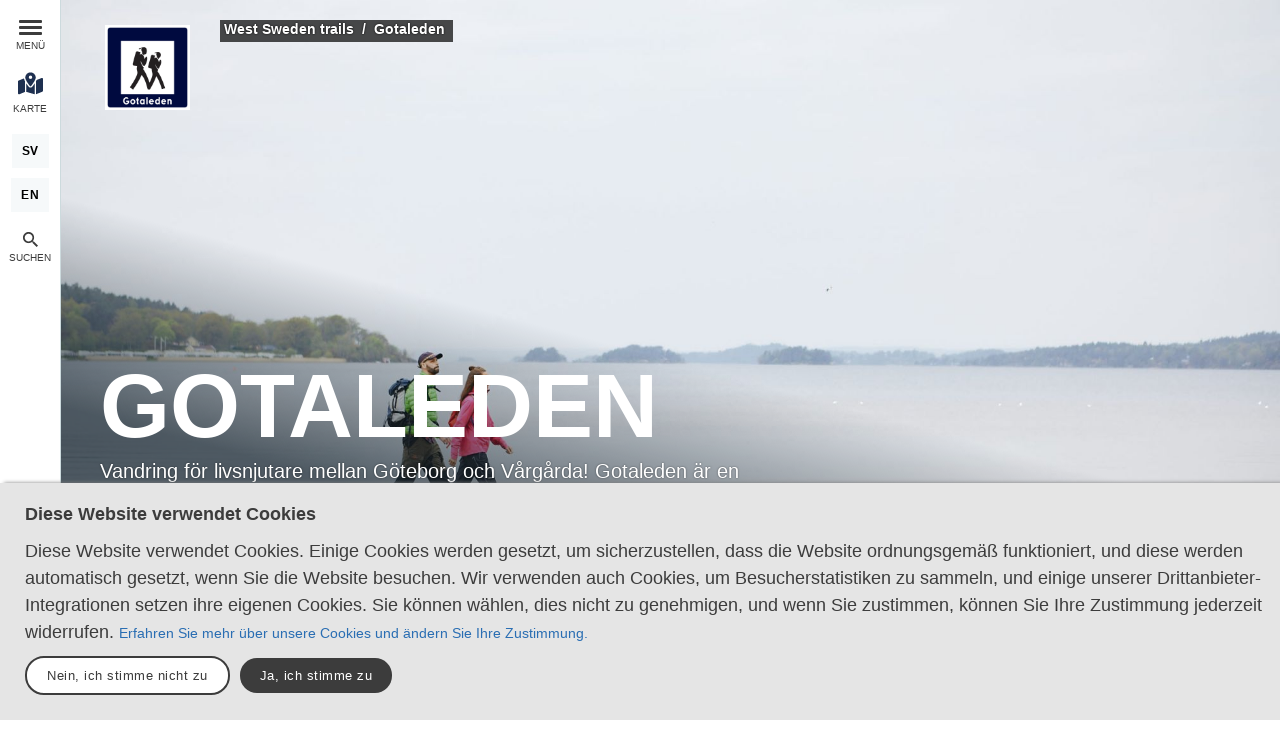

--- FILE ---
content_type: text/html; charset=UTF-8
request_url: https://www.westswedentrails.se/de/delled/gotaleden
body_size: 127053
content:
<!doctype html>
<html
        class="
        is-logged-out
        js-off
        is-not-modern
        "
        lang="de"
        data-preferred-lang=""
        prefix="og: http://ogp.me/ns#"
>
<head>
        <meta charset="utf-8"/>
    <title class="notranslate">Gotaleden</title>
    <meta http-equiv="X-UA-Compatible" content="IE=Edge"/>

<meta name="viewport" content="width=device-width, initial-scale=1, shrink-to-fit=no, viewport-fit=cover">

<meta name="format-detection" content="telephone=no"/>

<meta name="HandheldFriendly" content="True"/>


    <script>
    var powered_name='West Sweden trails',
        channelSlug='beta-trailsinwest',
        cdnPrefix='beta-trailsinwest',
        channelTheme='trails-of-southern-sweden',
        channelDomain=""
        apiDomain="",
        hoodinToken='[base64]',
        mapTilesId='pk.eyJ1IjoiYmVyZ3N0cmFuZCIsImEiOiJja2hkaXFncm4wMnphMnhycm5weThpbHZlIn0.Caq3exPaeXMoeJ0WVBZ8eA',
        brandColor="#000066",
        mapPolyLine=brandColor,
        mapPolyLineOpacity='0.5',
        clusterMarkers=true,
        hasFilter=false,
        appLang='sv',
        preferredLang=document.getElementsByTagName('html')[0].dataset.preferredLang;

    var carouselArrow = {
        prevArrow:  '<span class="slick-arrow slick-prev">'+
                        '<svg class="icon icon--arrow-left" viewbox="0 0 120 120">'+
                            '<use xlink:href="#arrow--left"></use>'+
                        '</svg>'+
                        '</span>',
        nextArrow:  '<span class="slick-arrow slick-next">'+
                        '<svg class="icon icon--arrow-right" viewbox="0 0 120 120">'+
                            '<use xlink:href="#arrow--right"></use>'+
                        '</svg>'+
                    '</span>',
    };
</script>
    <script src="/js/hdnInit.js?id=a7627a8ba2f4204abfb9c79b82354277" charset="utf-8"></script>    <link rel="stylesheet" href="/css/beta-trailsinwest/initial.css?id=c3618a8c011f71b46d7ef301ccb0799e">

    
    <meta name="og:title" content="Gotaleden"/>
<meta property="og:title" content="Gotaleden"/>
<meta property="og:type" content="website"/>
<meta property="og:url" content="https://www.westswedentrails.se/de/delled/gotaleden"/>
<meta property="og:image" content="https://cdn.hoodin.com/beta-trailsinwest/images/jozl5tstm8i2e6okxq7fptfmj12hrg1d/original.jpg"/>
<meta property="og:image:width" content="1080" />
<meta property="og:image:height" content="600" />
<meta property="og:description" content="Vandring för livsnjutare mellan Göteborg och Vårgårda!
Gotaleden är en njutbar vandringsled där du kan fika, äta och bo bekvämt på flera ställen.
Leden är dubbelriktad och du kan lätt nå de olika etap…"/>
<meta name="description" content="Vandring för livsnjutare mellan Göteborg och Vårgårda!
Gotaleden är en njutbar vandringsled där du kan fika, äta och bo bekvämt på flera ställen.
Leden är dubbelriktad och du kan lätt nå de olika etap…"/>
<meta property="og:locale" content="sv_SE"/>
<meta property="og:site_name" content="West Sweden trails"/>
<link rel="canonical" href="https://www.westswedentrails.se/de/delled/gotaleden" />

<meta name="twitter:card" content="summary"/>
<meta name="twitter:site" content=""/>
<meta name="twitter:site:id" content=""/>
<meta name="twitter:url" content="https://www.westswedentrails.se/de/delled/gotaleden"/>



<link rel="shortcut icon" href="/favicon.ico"/>
<link rel="shortcut icon" sizes="196x196" href="/icon196x196.png">
<link rel="shortcut icon" sizes="128x128" href="/icon128x128.png">
<link rel="shortcut icon" href="/icon-912x912.png">
<link rel="apple-touch-icon" href="/touch-icon-iphone-legacy.png"/>
<link rel="apple-touch-icon" sizes="72x72" href="/touch-icon-ipad-legacy.png"/>
<link rel="apple-touch-icon" sizes="76x76" href="/touch-icon-ipad.png"/>
<link rel="apple-touch-icon" sizes="114x114" href="/touch-icon-iphone-retina-legacy.png"/>
<link rel="apple-touch-icon" sizes="120x120" href="/touch-icon-iphone-retina.png"/>
<link rel="apple-touch-icon" sizes="144x144" href="/touch-icon-ipad-retina-legacy.png"/>
<link rel="apple-touch-icon" sizes="152x152" href="/touch-icon-ipad-retina.png"/>

<meta name="apple-mobile-web-app-capable" content="yes">
<meta name="apple-mobile-web-app-title" content=""/>
<meta name="apple-mobile-web-app-status-bar-style" content="black">

<meta name="application-name" content=""/>
<meta name="msapplication-tooltip" content="" />
<meta name="msapplication-TileColor" content="#e63811"/>
<meta name="msapplication-TileImage" content="/msapplication_TileImage.png"/>
<meta name="msapplication-square70x70logo" content="/msapplication_square70x70logo.png"/>
<meta name="msapplication-square150x150logo" content="/msapplication_square150x150logo.png"/>
<meta name="msapplication-square310x310logo" content="/msapplication_square310x310logo.png"/>
<meta name="msapplication-wide310x150logo" content="/msapplication_wide310x150logo.png"/>
<meta name="msApplication-ID" content="" />
<meta name="msApplication-PackageFamilyName" content="" />
<meta name="msApplication-Arguments" content="" />

<link rel="publisher" href="#"/>
    <!--[if IE]>
<script src="js/html5shiv.js" charset="utf-8"></script>
<![endif]-->
    <!--[if lt IE 11]>
<script src="js/json.js" charset="utf-8"></script>
<![endif]-->
    
</head>
<body  class="hdn-container A4">
<span style="display: none">
        <?xml version="1.0" encoding="utf-8"?><!DOCTYPE svg PUBLIC "-//W3C//DTD SVG 1.1//EN" "http://www.w3.org/Graphics/SVG/1.1/DTD/svg11.dtd"><svg xmlns="http://www.w3.org/2000/svg" xmlns:xlink="http://www.w3.org/1999/xlink"><symbol viewBox="-27.618 -23.875 109.235 93.232" id="activities--bicycle" xmlns="http://www.w3.org/2000/svg"><path d="M-21.003 30.531c4.407-4.412 9.815-6.613 16.215-6.613s11.767 2.201 16.107 6.613c4.337 4.408 6.507 9.814 6.507 16.215 0 6.396-2.168 11.771-6.507 16.107-4.34 4.336-9.708 6.504-16.107 6.504s-11.808-2.168-16.215-6.504c-4.409-4.336-6.614-9.711-6.614-16.107-.001-6.402 2.204-11.809 6.614-16.215zm4.907 27.414c3.127 3.061 6.899 4.586 11.308 4.586 4.406 0 8.141-1.525 11.202-4.586 3.057-3.059 4.587-6.791 4.587-11.203 0-4.408-1.529-8.18-4.587-11.305-3.062-3.133-6.794-4.694-11.202-4.694-4.409 0-8.181 1.563-11.308 4.694-3.128 3.127-4.693 6.896-4.693 11.305-.002 4.412 1.565 8.144 4.693 11.203zm37.55-40.857l10.027 10.455v28.16H22.52V33.092L7.799 20.288c-1.707-1.137-2.561-3.271-2.561-6.401 0-2.56.854-4.694 2.561-6.401l12.8-12.801c1.139-1.707 3.273-2.559 6.402-2.559 2.705 0 5.12.852 7.254 2.559l8.748 8.748c4.553 4.551 9.955 6.828 16.213 6.828v9.174c-8.959 0-16.64-3.202-23.041-9.601l-3.627-3.629-11.094 10.883zM49.295-8.408c-1.777 1.779-3.877 2.667-6.292 2.667-2.422 0-4.554-.888-6.401-2.667-1.85-1.775-2.773-3.875-2.773-6.292s.922-4.551 2.773-6.398c1.848-1.85 3.981-2.776 6.401-2.776 2.415 0 4.513.926 6.292 2.776 1.779 1.848 2.665 3.981 2.665 6.398s-.886 4.516-2.665 6.292zm-6.614 38.939c4.338-4.412 9.706-6.613 16.106-6.613 6.398 0 11.806 2.201 16.216 6.613 4.41 4.408 6.614 9.814 6.614 16.215 0 6.396-2.204 11.771-6.614 16.107s-9.817 6.504-16.216 6.504c-6.4 0-11.769-2.168-16.106-6.504s-6.506-9.711-6.506-16.107c0-6.402 2.168-11.809 6.506-16.215zm4.909 27.414c3.058 3.061 6.791 4.586 11.199 4.586 4.412 0 8.181-1.525 11.309-4.586 3.132-3.059 4.693-6.791 4.693-11.203 0-4.408-1.565-8.18-4.693-11.305-3.133-3.133-6.9-4.694-11.309-4.694s-8.142 1.563-11.199 4.694c-3.06 3.127-4.587 6.896-4.587 11.305 0 4.412 1.527 8.144 4.587 11.203z"/></symbol><symbol viewBox="-20.116 -30.412 75.632 114.156" id="activities--hiking" xmlns="http://www.w3.org/2000/svg"><path d="M37.911-18.818c0 6.489-5.246 11.596-11.595 11.596-6.348 0-11.593-5.246-11.593-11.596-.002-6.348 5.243-11.594 11.591-11.594 6.35 0 11.597 5.245 11.597 11.594zM8.368-3.908c.692-2.346-.826-5.522-3.861-5.66-1.657 0-5.108-.138-7.731-.138-2.621 0-4.969.413-5.661 2.759l-11.041 30.508c-.691 2.344.552 4.83 2.897 5.521l8.419 3.451c2.346.83 4.969-.414 5.66-2.76L8.368-3.908zm44.865 26.779l-1.105-.552V7.411H47.99V20.25l-9.114-4.281L27.558.232c-1.797-3.589-5.106-6.35-10.492-5.521-4.969.69-6.764 6.214-8.006 12.287L5.745 23.147 2.987 35.709c-.14.549-.14.963-.14 1.383l-2.9 14.357-16.977 21.393c-1.935 2.348-1.52 5.936.965 7.729.966.832 2.07 1.107 3.314 1.242 1.657 0 3.312-.689 4.418-2.07L9.339 57.24c.551-.693.826-1.379 1.103-2.207l2.763-12.701 10.631 14.084 1.104 22.082c.136 2.9 2.482 5.246 5.382 5.246h.412c3.037-.139 5.383-2.76 5.246-5.799l-1.24-23.881a4.827 4.827 0 00-1.105-3.033l-10.077-13.39 4.69-22.227 4.419 6.214c.413.552.967.966 1.521 1.381l13.663 6.485v52.594h4.142V30.602a3.746 3.746 0 003.032-2.35c1.105-1.932.277-4.415-1.792-5.381z"/></symbol><symbol viewBox="0 0 135 40" id="appstore--apple" xmlns="http://www.w3.org/2000/svg"><path fill="#A6A6A6" d="M130.197 40H4.729A4.74 4.74 0 010 35.267V4.726A4.733 4.733 0 014.729 0h125.468C132.803 0 135 2.12 135 4.726v30.541c0 2.605-2.197 4.733-4.803 4.733z"/><path d="M134.032 35.268a3.83 3.83 0 01-3.834 3.83H4.729a3.835 3.835 0 01-3.839-3.83V4.725A3.84 3.84 0 014.729.89h125.468a3.834 3.834 0 013.834 3.835l.001 30.543z"/><g fill="#FFF"><path d="M30.128 19.784c-.029-3.223 2.639-4.791 2.761-4.864-1.511-2.203-3.853-2.504-4.676-2.528-1.967-.207-3.875 1.177-4.877 1.177-1.022 0-2.565-1.157-4.228-1.123-2.14.033-4.142 1.272-5.24 3.196-2.266 3.923-.576 9.688 1.595 12.859 1.086 1.553 2.355 3.287 4.016 3.226 1.625-.067 2.232-1.036 4.193-1.036 1.943 0 2.513 1.036 4.207.997 1.744-.028 2.842-1.56 3.89-3.127 1.255-1.78 1.759-3.533 1.779-3.623-.041-.014-3.387-1.291-3.42-5.154zM26.928 10.306c.874-1.093 1.472-2.58 1.306-4.089-1.265.056-2.847.875-3.758 1.944-.806.942-1.526 2.486-1.34 3.938 1.421.106 2.88-.717 3.792-1.793z"/></g><g fill="#FFF"><path d="M53.645 31.504h-2.271l-1.244-3.909h-4.324l-1.185 3.909H42.41l4.284-13.308h2.646l4.305 13.308zm-3.89-5.549L48.63 22.48c-.119-.355-.342-1.191-.671-2.507h-.04a96.75 96.75 0 01-.632 2.507l-1.105 3.475h3.573zM64.662 26.588c0 1.632-.441 2.922-1.323 3.869-.79.843-1.771 1.264-2.942 1.264-1.264 0-2.172-.454-2.725-1.362h-.04v5.055H55.5V25.067c0-1.026-.027-2.079-.079-3.159h1.875l.119 1.521h.04c.711-1.146 1.79-1.718 3.238-1.718 1.132 0 2.077.447 2.833 1.342.758.896 1.136 2.074 1.136 3.535zm-2.172.078c0-.934-.21-1.704-.632-2.31-.461-.632-1.08-.948-1.856-.948-.526 0-1.004.176-1.431.523-.428.35-.708.807-.839 1.373-.066.264-.099.48-.099.65v1.6c0 .698.214 1.287.642 1.768s.984.721 1.668.721c.803 0 1.428-.31 1.875-.928.448-.619.672-1.435.672-2.449zM75.699 26.588c0 1.632-.441 2.922-1.324 3.869-.789.843-1.77 1.264-2.941 1.264-1.264 0-2.172-.454-2.724-1.362h-.04v5.055h-2.132V25.067c0-1.026-.027-2.079-.079-3.159h1.875l.119 1.521h.04c.71-1.146 1.789-1.718 3.238-1.718 1.131 0 2.076.447 2.834 1.342.755.896 1.134 2.074 1.134 3.535zm-2.172.078c0-.934-.211-1.704-.633-2.31-.461-.632-1.078-.948-1.855-.948a2.22 2.22 0 00-1.432.523c-.428.35-.707.807-.838 1.373-.065.264-.099.48-.099.65v1.6c0 .698.214 1.287.64 1.768.428.48.984.721 1.67.721.803 0 1.428-.31 1.875-.928.448-.619.672-1.435.672-2.449zM88.039 27.772c0 1.132-.393 2.053-1.182 2.764-.867.777-2.074 1.165-3.625 1.165-1.432 0-2.58-.276-3.449-.829l.494-1.777c.936.566 1.963.85 3.082.85.803 0 1.428-.182 1.877-.544.447-.362.67-.848.67-1.454 0-.54-.184-.995-.553-1.364-.367-.369-.98-.712-1.836-1.029-2.33-.869-3.494-2.142-3.494-3.816 0-1.094.408-1.991 1.225-2.689.814-.699 1.9-1.048 3.258-1.048 1.211 0 2.217.211 3.02.632l-.533 1.738c-.75-.408-1.598-.612-2.547-.612-.75 0-1.336.185-1.756.553a1.58 1.58 0 00-.533 1.205c0 .526.203.961.611 1.303.355.316 1 .658 1.936 1.027 1.145.461 1.986 1 2.527 1.618.539.616.808 1.387.808 2.307zM95.088 23.508h-2.35v4.659c0 1.185.414 1.777 1.244 1.777.381 0 .697-.033.947-.099l.059 1.619c-.42.157-.973.236-1.658.236-.842 0-1.5-.257-1.975-.77-.473-.514-.711-1.376-.711-2.587v-4.837h-1.4v-1.6h1.4v-1.757l2.094-.632v2.389h2.35v1.602zM105.691 26.627c0 1.475-.422 2.686-1.264 3.633-.883.975-2.055 1.461-3.516 1.461-1.408 0-2.529-.467-3.365-1.401s-1.254-2.113-1.254-3.534c0-1.487.43-2.705 1.293-3.652.861-.948 2.023-1.422 3.484-1.422 1.408 0 2.541.467 3.396 1.402.818.907 1.226 2.078 1.226 3.513zm-2.212.069c0-.885-.189-1.644-.572-2.277-.447-.766-1.086-1.148-1.914-1.148-.857 0-1.508.383-1.955 1.148-.383.634-.572 1.405-.572 2.317 0 .885.189 1.644.572 2.276.461.766 1.105 1.148 1.936 1.148.814 0 1.453-.39 1.914-1.168.393-.645.591-1.412.591-2.296zM112.621 23.783a3.702 3.702 0 00-.672-.059c-.75 0-1.33.283-1.738.85-.355.5-.533 1.132-.533 1.895v5.035h-2.131l.02-6.574c0-1.106-.027-2.113-.08-3.021h1.857l.078 1.836h.059c.225-.631.58-1.139 1.066-1.52a2.578 2.578 0 011.541-.514c.197 0 .375.014.533.039v2.033zM122.156 26.252a5 5 0 01-.078.967h-6.396c.025.948.334 1.673.928 2.173.539.447 1.236.671 2.092.671.947 0 1.811-.151 2.588-.454l.334 1.48c-.908.396-1.98.593-3.217.593-1.488 0-2.656-.438-3.506-1.313-.848-.875-1.273-2.05-1.273-3.524 0-1.447.395-2.652 1.186-3.613.828-1.026 1.947-1.539 3.355-1.539 1.383 0 2.43.513 3.141 1.539.563.815.846 1.823.846 3.02zm-2.033-.553c.014-.632-.125-1.178-.414-1.639-.369-.593-.936-.889-1.699-.889-.697 0-1.264.289-1.697.869-.355.461-.566 1.014-.631 1.658h4.441z"/></g><g fill="#FFF"><path d="M49.05 10.009c0 1.177-.353 2.063-1.058 2.658-.653.549-1.581.824-2.783.824-.596 0-1.106-.026-1.533-.078V6.982c.557-.09 1.157-.136 1.805-.136 1.145 0 2.008.249 2.59.747.652.563.979 1.368.979 2.416zm-1.105.029c0-.763-.202-1.348-.606-1.756-.404-.407-.994-.611-1.771-.611-.33 0-.611.022-.844.068v4.889c.129.02.365.029.708.029.802 0 1.421-.223 1.857-.669s.656-1.096.656-1.95zM54.909 11.037c0 .725-.207 1.319-.621 1.785-.434.479-1.009.718-1.727.718-.692 0-1.243-.229-1.654-.689-.41-.459-.615-1.038-.615-1.736 0-.73.211-1.329.635-1.794s.994-.698 1.712-.698c.692 0 1.248.229 1.669.688.4.446.601 1.022.601 1.726zm-1.087.034c0-.435-.094-.808-.281-1.119-.22-.376-.533-.564-.94-.564-.421 0-.741.188-.961.564-.188.311-.281.69-.281 1.138 0 .435.094.808.281 1.119.227.376.543.564.951.564.4 0 .714-.191.94-.574.194-.317.291-.693.291-1.128zM62.765 8.719l-1.475 4.714h-.96l-.611-2.047a15.32 15.32 0 01-.379-1.523h-.019a11.15 11.15 0 01-.379 1.523l-.649 2.047h-.971l-1.387-4.714h1.077l.533 2.241c.129.53.235 1.035.32 1.513h.019c.078-.394.207-.896.389-1.503l.669-2.25h.854l.641 2.202c.155.537.281 1.054.378 1.552h.029c.071-.485.178-1.002.32-1.552l.572-2.202h1.029zM68.198 13.433H67.15v-2.7c0-.832-.316-1.248-.95-1.248a.946.946 0 00-.757.343 1.217 1.217 0 00-.291.808v2.796h-1.048v-3.366c0-.414-.013-.863-.038-1.349h.921l.049.737h.029c.122-.229.304-.418.543-.569.284-.176.602-.265.95-.265.44 0 .806.142 1.097.427.362.349.543.87.543 1.562v2.824zM71.088 13.433h-1.047V6.556h1.047v6.877zM77.258 11.037c0 .725-.207 1.319-.621 1.785-.434.479-1.01.718-1.727.718-.693 0-1.244-.229-1.654-.689-.41-.459-.615-1.038-.615-1.736 0-.73.211-1.329.635-1.794s.994-.698 1.711-.698c.693 0 1.248.229 1.67.688.4.446.601 1.022.601 1.726zm-1.088.034c0-.435-.094-.808-.281-1.119-.219-.376-.533-.564-.939-.564-.422 0-.742.188-.961.564-.188.311-.281.69-.281 1.138 0 .435.094.808.281 1.119.227.376.543.564.951.564.4 0 .713-.191.939-.574.195-.317.291-.693.291-1.128zM82.33 13.433h-.941l-.078-.543h-.029c-.322.433-.781.65-1.377.65-.445 0-.805-.143-1.076-.427a1.339 1.339 0 01-.369-.96c0-.576.24-1.015.723-1.319.482-.304 1.16-.453 2.033-.446V10.3c0-.621-.326-.931-.979-.931-.465 0-.875.117-1.229.349l-.213-.688c.438-.271.979-.407 1.617-.407 1.232 0 1.85.65 1.85 1.95v1.736c0 .471.023.846.068 1.124zm-1.088-1.62v-.727c-1.156-.02-1.734.297-1.734.95 0 .246.066.43.201.553a.733.733 0 00.512.184c.23 0 .445-.073.641-.218a.893.893 0 00.38-.742zM88.285 13.433h-.93l-.049-.757h-.029c-.297.576-.803.864-1.514.864-.568 0-1.041-.223-1.416-.669s-.562-1.025-.562-1.736c0-.763.203-1.381.611-1.853.395-.44.879-.66 1.455-.66.633 0 1.076.213 1.328.64h.02V6.556h1.049v5.607c0 .459.012.882.037 1.27zm-1.086-1.988v-.786a1.194 1.194 0 00-.408-.965 1.03 1.03 0 00-.701-.257c-.391 0-.697.155-.922.466-.223.311-.336.708-.336 1.193 0 .466.107.844.322 1.135.227.31.533.465.916.465.344 0 .619-.129.828-.388.202-.239.301-.527.301-.863zM97.248 11.037c0 .725-.207 1.319-.621 1.785-.434.479-1.008.718-1.727.718-.691 0-1.242-.229-1.654-.689-.41-.459-.615-1.038-.615-1.736 0-.73.211-1.329.635-1.794s.994-.698 1.713-.698c.691 0 1.248.229 1.668.688.4.446.601 1.022.601 1.726zm-1.086.034c0-.435-.094-.808-.281-1.119-.221-.376-.533-.564-.941-.564-.42 0-.74.188-.961.564-.188.311-.281.69-.281 1.138 0 .435.094.808.281 1.119.227.376.543.564.951.564.4 0 .715-.191.941-.574.193-.317.291-.693.291-1.128zM102.883 13.433h-1.047v-2.7c0-.832-.316-1.248-.951-1.248-.311 0-.562.114-.756.343s-.291.499-.291.808v2.796h-1.049v-3.366c0-.414-.012-.863-.037-1.349h.92l.049.737h.029a1.53 1.53 0 01.543-.569c.285-.176.602-.265.951-.265.439 0 .805.142 1.096.427.363.349.543.87.543 1.562v2.824zM109.936 9.504h-1.154v2.29c0 .582.205.873.611.873.188 0 .344-.016.467-.049l.027.795c-.207.078-.479.117-.814.117-.414 0-.736-.126-.969-.378-.234-.252-.35-.676-.35-1.271V9.504h-.689v-.785h.689v-.864l1.027-.31v1.173h1.154v.786zM115.484 13.433h-1.049v-2.68c0-.845-.316-1.268-.949-1.268-.486 0-.818.245-1 .735a1.317 1.317 0 00-.049.377v2.835h-1.047V6.556h1.047v2.841h.02c.33-.517.803-.775 1.416-.775.434 0 .793.142 1.078.427.355.355.533.883.533 1.581v2.803zM121.207 10.853c0 .188-.014.346-.039.475h-3.143c.014.466.164.821.455 1.067.266.22.609.33 1.029.33.465 0 .889-.074 1.271-.223l.164.728c-.447.194-.973.291-1.582.291-.73 0-1.305-.215-1.721-.645-.418-.43-.625-1.007-.625-1.731 0-.711.193-1.303.582-1.775.406-.504.955-.756 1.648-.756.678 0 1.193.252 1.541.756.281.4.42.895.42 1.483zm-1-.271a1.411 1.411 0 00-.203-.805c-.182-.291-.459-.437-.834-.437a.995.995 0 00-.834.427 1.586 1.586 0 00-.311.815h2.182z"/></g></symbol><symbol viewBox="0 0 135 40" id="appstore--google" xmlns="http://www.w3.org/2000/svg"><path d="M130 40H5c-2.75 0-5-2.25-5-5V5c0-2.75 2.25-5 5-5h125c2.75 0 5 2.25 5 5v30c0 2.75-2.25 5-5 5z"/><path fill="#A7A6A6" d="M130 .8c2.316 0 4.2 1.884 4.2 4.2v30c0 2.316-1.884 4.2-4.2 4.2H5A4.205 4.205 0 01.8 35V5C.8 2.684 2.684.8 5 .8h125m0-.8H5C2.25 0 0 2.25 0 5v30c0 2.75 2.25 5 5 5h125c2.75 0 5-2.25 5-5V5c0-2.75-2.25-5-5-5z"/><g fill="#FFF" stroke="#FFF" stroke-width=".2" stroke-miterlimit="10"><path d="M47.418 10.243c0 .838-.248 1.505-.745 2.003-.564.592-1.3.888-2.204.888-.866 0-1.603-.3-2.208-.9-.606-.601-.909-1.345-.909-2.233 0-.889.303-1.633.909-2.233.605-.601 1.342-.901 2.208-.901.43 0 .841.084 1.231.251.391.168.704.391.938.67l-.527.528c-.397-.475-.944-.712-1.643-.712-.632 0-1.178.222-1.639.666s-.69 1.021-.69 1.73.23 1.286.691 1.73 1.007.666 1.639.666c.67 0 1.229-.223 1.676-.67.29-.291.458-.696.503-1.215h-2.179v-.72h2.907c.029.156.042.307.042.452zM52.028 7.737h-2.732V9.64h2.464v.721h-2.464v1.902h2.732V13h-3.503V7h3.503v.737zM55.279 13h-.771V7.737h-1.676V7h4.123v.737h-1.676V13h0zM59.938 13V7h.771v6h-.771zM64.128 13h-.771V7.737h-1.676V7h4.123v.737h-1.676V13zM73.609 12.225c-.59.606-1.323.909-2.2.909s-1.61-.303-2.199-.909c-.59-.606-.884-1.348-.884-2.225s.294-1.619.884-2.225c.589-.606 1.322-.91 2.199-.91.872 0 1.604.305 2.196.914.592.609.888 1.349.888 2.221 0 .877-.295 1.619-.884 2.225zm-3.83-.503c.443.45.986.674 1.63.674.643 0 1.187-.225 1.63-.674.443-.45.667-1.024.667-1.722s-.224-1.272-.667-1.722a2.199 2.199 0 00-1.63-.674c-.644 0-1.187.225-1.63.674-.443.45-.666 1.024-.666 1.722s.223 1.272.666 1.722zM75.575 13V7h.938l2.916 4.667h.032l-.032-1.156V7h.771v6h-.806l-3.051-4.894h-.033l.033 1.156V13h-.768z"/></g><path fill="#FFF" d="M68.137 21.751c-2.353 0-4.27 1.789-4.27 4.253 0 2.449 1.917 4.253 4.27 4.253 2.352 0 4.27-1.804 4.27-4.253-.003-2.464-1.919-4.253-4.27-4.253zm0 6.832c-1.29 0-2.401-1.063-2.401-2.578 0-1.53 1.112-2.578 2.401-2.578 1.288 0 2.399 1.048 2.399 2.578 0 1.515-1.111 2.578-2.399 2.578zm-9.315-6.832c-2.352 0-4.269 1.789-4.269 4.253 0 2.449 1.917 4.253 4.269 4.253 2.353 0 4.27-1.804 4.27-4.253 0-2.464-1.917-4.253-4.27-4.253zm0 6.832c-1.289 0-2.4-1.063-2.4-2.578 0-1.53 1.112-2.578 2.4-2.578 1.289 0 2.4 1.048 2.4 2.578.001 1.515-1.111 2.578-2.4 2.578zm-11.078-5.526v1.805h4.318c-.129 1.015-.467 1.756-.983 2.271-.628.628-1.611 1.321-3.335 1.321-2.658 0-4.736-2.143-4.736-4.801s2.078-4.801 4.736-4.801c1.434 0 2.481.564 3.254 1.289l1.273-1.273c-1.08-1.031-2.513-1.82-4.527-1.82-3.641 0-6.702 2.964-6.702 6.605 0 3.641 3.061 6.604 6.702 6.604 1.965 0 3.448-.646 4.607-1.853 1.192-1.192 1.563-2.868 1.563-4.221 0-.418-.032-.806-.097-1.127h-6.073v.001zm45.308 1.401c-.354-.95-1.434-2.707-3.641-2.707-2.19 0-4.013 1.724-4.013 4.253 0 2.385 1.806 4.253 4.222 4.253 1.948 0 3.077-1.192 3.545-1.885l-1.45-.968c-.482.71-1.145 1.177-2.095 1.177s-1.627-.435-2.062-1.289l5.687-2.353-.193-.481zm-5.8 1.418c-.048-1.644 1.273-2.481 2.225-2.481.74 0 1.369.371 1.578.902l-3.803 1.579zM82.629 30h1.868V17.499h-1.868V30zm-3.063-7.298h-.063c-.419-.5-1.226-.951-2.239-.951-2.127 0-4.076 1.869-4.076 4.271 0 2.383 1.949 4.236 4.076 4.236 1.016 0 1.82-.451 2.239-.966h.063v.612c0 1.627-.869 2.496-2.271 2.496-1.144 0-1.853-.82-2.144-1.514l-1.627.678c.468 1.127 1.707 2.513 3.771 2.513 2.19 0 4.044-1.289 4.044-4.431V22.01h-1.771v.692h-.002zm-2.141 5.881c-1.288 0-2.368-1.08-2.368-2.562 0-1.5 1.08-2.595 2.368-2.595 1.272 0 2.271 1.095 2.271 2.595-.001 1.482-.999 2.562-2.271 2.562zm24.382-11.084h-4.472V30H99.2v-4.736h2.604c2.068 0 4.103-1.496 4.103-3.882 0-2.385-2.033-3.883-4.1-3.883zm.047 6.024H99.2v-4.284h2.653c1.396 0 2.188 1.155 2.188 2.143 0 .968-.792 2.141-2.187 2.141zm11.533-1.794c-1.352 0-2.75.596-3.33 1.914l1.656.691c.354-.691 1.014-.917 1.705-.917.965 0 1.945.579 1.962 1.608v.129c-.338-.193-1.062-.482-1.946-.482-1.785 0-3.603.98-3.603 2.814 0 1.673 1.464 2.75 3.104 2.75 1.254 0 1.945-.563 2.379-1.223h.064v.965h1.803v-4.793c.001-2.218-1.658-3.456-3.794-3.456zm-.227 6.851c-.61 0-1.463-.307-1.463-1.062 0-.965 1.062-1.334 1.979-1.334.819 0 1.206.176 1.704.418a2.263 2.263 0 01-2.22 1.978zm10.583-6.578l-2.14 5.42h-.063l-2.22-5.42h-2.01l3.328 7.575-1.897 4.214h1.946l5.131-11.789h-2.075zM106.938 30h1.864V17.499h-1.864V30z"/><path fill="#5BC9F4" d="M10.435 7.547c-.291.308-.462.785-.462 1.404v22.098c0 .619.172 1.096.462 1.404l.074.072 12.379-12.379v-.292L10.509 7.475l-.074.072z"/><linearGradient id="ada" gradientUnits="userSpaceOnUse" x1="312.089" y1="-349.999" x2="287.914" y2="-349.999" gradientTransform="matrix(1 0 0 -1 -281 -330)"><stop offset="0" stop-color="#fee000"/><stop offset=".415" stop-color="#fbbc0e"/><stop offset=".778" stop-color="#faa418"/><stop offset="1" stop-color="#f99b1c"/></linearGradient><path fill="url(#ada)" d="M27.013 24.273l-4.125-4.127v-.292l4.127-4.127.093.053 4.889 2.778c1.396.793 1.396 2.09 0 2.885l-4.889 2.777-.095.053z"/><linearGradient id="adb" gradientUnits="userSpaceOnUse" x1="305.816" y1="-352.292" x2="283.076" y2="-375.032" gradientTransform="matrix(1 0 0 -1 -281 -330)"><stop offset="0" stop-color="#ef4547"/><stop offset="1" stop-color="#c6186d"/></linearGradient><path fill="url(#adb)" d="M27.108 24.221L22.888 20 10.435 32.453c.46.486 1.22.547 2.077.061l14.596-8.293"/><linearGradient id="adc" gradientUnits="userSpaceOnUse" x1="282.974" y1="-324.865" x2="301.54" y2="-343.432" gradientTransform="matrix(1 0 0 -1 -281 -330)"><stop offset="0" stop-color="#279e6f"/><stop offset=".042" stop-color="#2ba06f"/><stop offset=".461" stop-color="#53b26c"/><stop offset=".795" stop-color="#6bbd6a"/><stop offset="1" stop-color="#74c169"/></linearGradient><path fill="url(#adc)" d="M27.108 15.78L12.512 7.486c-.857-.486-1.616-.426-2.077.061L22.888 20l4.22-4.22z"/></symbol><symbol viewBox="0 0 500 500" id="arrow--down" xmlns="http://www.w3.org/2000/svg"><path d="M219.966 359.235L44.558 185.943.911 230.123l228.107 225.363 21.734 21.997.268-.259.267.259 21.692-21.955 228.149-225.405-43.651-44.18-175.405 173.292V23.139h-62.106z"/></symbol><symbol viewBox="0 0 500 500" id="arrow--left" xmlns="http://www.w3.org/2000/svg"><path d="M142.095 219.257L315.388 43.849 271.208.202 45.845 228.309l-21.997 21.734.259.268-.259.267 21.955 21.693 225.405 228.148 44.18-43.651-173.293-175.405h336.097v-62.106z"/></symbol><symbol viewBox="0 0 500 500" id="arrow--right" xmlns="http://www.w3.org/2000/svg"><path d="M23.847 219.257v62.106h336.096L186.651 456.768l44.18 43.651 225.405-228.148 21.955-21.693-.259-.267.259-.268-21.997-21.734L230.831.202l-44.18 43.647 173.292 175.408z"/></symbol><symbol viewBox="0 0 500 500" id="arrow--up" xmlns="http://www.w3.org/2000/svg"><path d="M219.966 477.483h62.106V141.387l175.405 173.292 43.651-44.18L272.979 45.094l-21.692-21.955-.267.259-.268-.259-21.734 21.997L.911 270.499l43.647 44.18 175.408-173.292z"/></symbol><symbol viewBox="0 0 20 20" id="arrow--zondicons-cheveron-down" xmlns="http://www.w3.org/2000/svg"><path d="M9.293 12.95l.707.707L15.657 8l-1.414-1.414L10 10.828 5.757 6.586 4.343 8z"/></symbol><symbol viewBox="0 0 20 20" id="arrow--zondicons-cheveron-right" xmlns="http://www.w3.org/2000/svg"><path d="M12.95 10.707l.707-.707L8 4.343 6.586 5.757 10.828 10l-4.242 4.243L8 15.657l4.95-4.95z"/></symbol><symbol viewBox="0 0 120 120" id="brands--bookingcom"><g fill-rule="evenodd"><path d="M24.202 102.185h9.411c5.827 0 10.533-1.289 14.118-3.866 3.586-2.577 5.378-7.339 5.378-14.285 0-3.474-.476-6.359-1.428-8.656-.953-2.297-2.241-4.145-3.866-5.546-1.625-1.4-3.557-2.381-5.798-2.941s-4.706-.84-7.395-.84h-10.42v36.134zm0-52.941h6.89c6.723 0 11.625-1.205 14.706-3.614 3.082-2.409 4.622-6.47 4.622-12.185 0-5.714-1.4-9.748-4.202-12.1-2.8-2.353-7.226-3.53-13.277-3.53h-8.74v31.429zM0 0h40.504c4.93 0 9.496.504 13.698 1.513 4.201 1.008 7.815 2.689 10.84 5.042 3.025 2.353 5.378 5.49 7.059 9.411 1.68 3.922 2.52 8.74 2.52 14.454 0 6.499-1.512 12.073-4.537 16.723-3.025 4.65-7.563 7.815-13.613 9.496v.336c6.722.896 12.044 3.753 15.966 8.571 3.922 4.818 5.882 11.26 5.882 19.328 0 4.706-.616 9.188-1.848 13.445-1.233 4.258-3.334 7.984-6.303 11.177-2.97 3.193-6.835 5.742-11.597 7.647C53.81 119.048 47.9 120 40.841 120H0V0z"/><circle cx="105" cy="105" opacity=".5" r="15"/></g></symbol><symbol viewBox="0 0 266.895 266.895" id="brands--facebook" xmlns="http://www.w3.org/2000/svg"><path d="M252.164 0H14.73C6.594 0 0 6.594 0 14.73v237.434c0 8.135 6.594 14.73 14.73 14.73h127.826V163.539h-34.781v-40.28h34.781V93.554c0-34.473 21.055-53.244 51.807-53.244 14.73 0 27.391 1.097 31.08 1.587v36.026l-21.328.01c-16.725 0-19.963 7.947-19.963 19.609v25.717h39.887l-5.193 40.28h-34.693v103.355h68.012c8.135 0 14.73-6.596 14.73-14.73V14.73c0-8.136-6.596-14.73-14.731-14.73z"/></symbol><symbol viewBox="0 0 120 120" id="brands--google-translate"><defs><linearGradient id="ama" x1="50%" x2="50%" y1="100%" y2="0%"><stop offset="0%" stop-opacity="0"/><stop offset="100%" stop-opacity=".504"/></linearGradient></defs><g fill="none"><path fill="#D8D8D8" d="M62.331 24.098h47.673c5.52 0 9.996 4.481 9.996 9.992v75.918c0 5.519-4.475 9.992-9.995 9.992h-44.41L62.33 24.098z"/><path fill="#587680" d="M70.43 52.457h11.698s-.042-7.211-.021-7.211h7.454v7.21h22.34v4.673h-9.86s-.783 4.985-5.865 13.084c-1.197 1.908-2.626 3.806-4.113 5.593-.071.084 2.594 2.971 5.659 6.01 3.065 3.04 8.338 8.015 8.248 8.12-.038.045-3.672 3.75-3.672 3.75s-5.631-5.415-8.359-8.12c-2.727-2.703-5.49-5.714-5.49-5.714s-6.668 6.378-6.74 6.378c-.086 0-2.243-5.508-2.243-5.508l4.962-5.026s-3.127-3.76-4.428-5.813c-1.302-2.052-3.627-6.888-3.627-6.888l5.755-.23s1.321 2.66 2.98 5.038c1.66 2.378 3.299 3.97 3.349 3.915 5.982-6.66 8.213-14.59 8.213-14.59H70.43v-4.671z"/><path fill="url(#ama)" fill-opacity=".17" d="M62.331 24.098h2.108L120 79.92v31.086s-1.433 4.508-3.122 5.97c-1.69 1.461-7.274 3.025-7.274 3.025h-44.01l-3.263-95.902z"/><path fill="#3A79F6" d="M0 10C0 4.477 4.473 0 9.994 0h44.67L85.89 97.623H10c-5.523 0-10-4.48-10-10V10z"/><path fill="#3949A9" d="M58.405 97.681l7.157 22.15 20.434-22.208z"/><path fill="#FFF" d="M51.534 45.167c.49 1.33.49 3.758.49 4.016 0 9.731-7.764 18.44-18.273 18.44-10.508 0-19.027-8.532-19.027-19.057 0-10.526 8.519-19.058 19.027-19.058 4.946 0 9.45 1.89 12.834 4.988l-5.056 4.785a11.588 11.588 0 00-7.655-2.888c-6.509 0-11.785 5.395-11.785 12.05 0 6.654 5.276 12.049 11.785 12.049 5.143 0 9.516-3.368 11.125-8.065.081-.237-.01-.523-.02-.788H33.874V45h17.66v.167z"/></g></symbol><symbol viewBox="0 0 120 120" id="brands--instagram" xmlns="http://www.w3.org/2000/svg"><path d="M60 10.826c16.016 0 17.913.061 24.237.35 5.848.267 9.024 1.244 11.138 2.065 2.8 1.088 4.798 2.388 6.897 4.487s3.399 4.097 4.487 6.897c.821 2.114 1.798 5.29 2.065 11.137.289 6.325.35 8.222.35 24.238s-.061 17.913-.35 24.237c-.267 5.848-1.244 9.024-2.065 11.138-1.088 2.8-2.388 4.798-4.487 6.897s-4.097 3.399-6.897 4.487c-2.114.821-5.29 1.798-11.138 2.065-6.323.289-8.22.35-24.237.35-16.017 0-17.914-.061-24.237-.35-5.848-.267-9.024-1.244-11.138-2.065-2.8-1.088-4.798-2.388-6.897-4.487s-3.399-4.097-4.487-6.897c-.821-2.114-1.798-5.29-2.065-11.137-.289-6.325-.35-8.222-.35-24.238s.061-17.913.35-24.237c.267-5.848 1.244-9.024 2.065-11.138 1.088-2.8 2.388-4.798 4.487-6.897s4.097-3.399 6.897-4.487c2.114-.821 5.29-1.798 11.137-2.065 6.325-.289 8.222-.35 24.238-.35M60 .02c-16.29 0-18.332.069-24.73.36-6.385.292-10.745 1.306-14.56 2.789-3.944 1.533-7.29 3.584-10.624 6.918-3.334 3.335-5.385 6.68-6.918 10.624C1.685 24.525.67 28.885.38 35.27.088 41.667.019 43.71.019 60s.069 18.333.36 24.73c.292 6.385 1.306 10.745 2.789 14.56 1.533 3.944 3.584 7.29 6.918 10.624 3.335 3.334 6.68 5.385 10.624 6.918 3.815 1.483 8.175 2.497 14.56 2.788 6.398.292 8.44.361 24.73.361s18.333-.069 24.73-.36c6.385-.292 10.745-1.306 14.56-2.789 3.944-1.533 7.29-3.584 10.624-6.918 3.334-3.335 5.385-6.68 6.918-10.624 1.483-3.815 2.497-8.175 2.788-14.56.292-6.397.361-8.44.361-24.73s-.069-18.333-.36-24.73c-.292-6.385-1.306-10.745-2.789-14.56-1.533-3.944-3.584-7.29-6.918-10.624-3.335-3.334-6.68-5.385-10.624-6.918C95.475 1.685 91.115.67 84.73.38 78.333.088 76.29.019 60 .019"/><path d="M60 29.199c-17.011 0-30.801 13.79-30.801 30.801S42.989 90.801 60 90.801 90.801 77.011 90.801 60 77.011 29.199 60 29.199zm0 50.795c-11.042 0-19.994-8.952-19.994-19.994S48.958 40.006 60 40.006 79.994 48.958 79.994 60 71.042 79.994 60 79.994zM99.216 27.982a7.198 7.198 0 11-14.396 0 7.198 7.198 0 0114.396 0"/></symbol><symbol viewBox="0 0 58.034 57.5" id="brands--linkedin" xmlns="http://www.w3.org/2000/svg"><path d="M57.442 55.225c.432-.906.6-1.964.592-3.188-.092-15.762-.045-31.524-.048-47.287 0-.427-.013-.813-.038-1.17A4.543 4.543 0 0053.659.007C53.513.004 53.372 0 53.216 0 36.973 0 20.729-.001 4.486.001 2.252.014.394 1.667.047 3.809c-.002.088-.007.172-.007.264C.027 20.364.063 36.654 0 52.945a5.84 5.84 0 00.044.729c.011.066.018.135.031.201l.001.01C.502 55.942 2.333 57.5 4.512 57.5h49.011a4.532 4.532 0 003.919-2.275zm-40.324-6.513H8.796V21.38h8.322v27.332zm-4.227-31.057c-2.802-.011-5.168-2.383-5.158-5.171.009-2.789 2.379-5.209 5.127-5.238 2.845-.029 5.314 2.459 5.281 5.322-.032 2.771-2.436 5.099-5.25 5.087zm36.493 17.316v13.743h-8.603V32.382c0-2.705-1.475-4.078-3.563-4.304-2.429-.263-4.487.907-5.397 3.162-.674 1.669-.547 3.527-.547 4.442V48.85h-8.428V21.436h8.428v3.334c3.193-3.648 6.484-4.978 10.959-4.14 3.828.718 5.828 3.04 6.645 6.699.582 2.61.506 7.642.506 7.642z"/></symbol><symbol viewBox="0 0 120 120" id="brands--tripadvisor"><g fill-rule="evenodd"><path d="M25.27 65.45a4.907 4.907 0 004.912 4.904 4.907 4.907 0 004.911-4.903 4.908 4.908 0 00-4.91-4.905 4.909 4.909 0 00-4.913 4.905m59.145 0a4.907 4.907 0 004.91 4.903 4.908 4.908 0 004.914-4.903 4.91 4.91 0 00-4.913-4.905 4.908 4.908 0 00-4.911 4.905"/><path d="M23.07 72.55a9.968 9.968 0 01-2.946-7.1 9.971 9.971 0 012.946-7.1 10 10 0 017.112-2.941c5.545 0 10.057 4.505 10.057 10.042 0 5.536-4.512 10.04-10.057 10.04a10 10 0 01-7.112-2.94zm-3.143-17.338a14.373 14.373 0 00-4.247 10.239c0 3.866 1.508 7.502 4.247 10.237a14.418 14.418 0 0010.255 4.24c7.996 0 14.501-6.494 14.501-14.477 0-7.985-6.505-14.48-14.5-14.48a14.418 14.418 0 00-10.256 4.241zm62.288 17.339a9.968 9.968 0 01-2.945-7.1 9.971 9.971 0 012.945-7.102 10 10 0 017.11-2.94c5.548 0 10.059 4.505 10.059 10.042 0 5.536-4.511 10.04-10.058 10.04a10 10 0 01-7.111-2.94zm-3.142-17.339a14.373 14.373 0 00-4.248 10.239c0 3.866 1.508 7.502 4.248 10.237a14.417 14.417 0 0010.253 4.24c7.997 0 14.502-6.494 14.502-14.477 0-7.985-6.505-14.48-14.502-14.48a14.417 14.417 0 00-10.253 4.241z"/><path d="M89.695 89.934c-13.43 0-24.357-10.908-24.357-24.317 0-13.41 10.927-24.318 24.357-24.318s24.355 10.909 24.355 24.318-10.925 24.317-24.355 24.317zm-59.388 0c-13.43 0-24.357-10.908-24.357-24.317 0-13.41 10.927-24.318 24.357-24.318 13.428 0 24.355 10.909 24.355 24.318S43.735 89.934 30.307 89.934zm82.853-43.435c4.27 5.214 6.84 11.871 6.84 19.118 0 16.684-13.595 30.258-30.305 30.258-9.442 0-17.887-4.337-23.448-11.117l-5.938 9.994-6.882-9.62c-5.562 6.562-13.857 10.743-23.12 10.743C13.595 95.875 0 82.3 0 65.617c0-6.819 2.297-13.096 6.123-18.16-1.126-3.577-2.966-8.128-5.614-10.77h20.755s5.755-11.49 38.224-11.49c29.585 0 36.986 9.537 38.069 11.23.334.089.678.159 1.007.26h19.9c-2.414 2.41-4.161 6.413-5.304 9.812zM61.335 28.684h-2.053c-20.756 0-28.565 8.618-28.565 8.618s22.194-3.693 29.592 23.595C67.706 33.609 89.9 37.302 89.9 37.302s-7.808-8.618-28.565-8.618z"/></g></symbol><symbol viewBox="0 0 120 120" id="brands--twitter" xmlns="http://www.w3.org/2000/svg"><path d="M120 22.601a49.02 49.02 0 01-14.14 3.896 24.79 24.79 0 0010.825-13.688 49.159 49.159 0 01-15.634 6.004C96.561 14.005 90.161 11 83.081 11c-13.597 0-24.62 11.077-24.62 24.74 0 1.939.217 3.827.637 5.638-20.46-1.032-38.602-10.882-50.744-25.85A24.716 24.716 0 005.02 27.967 24.762 24.762 0 0015.973 48.56a24.423 24.423 0 01-11.151-3.095c-.002.103-.003.207-.003.311 0 11.987 8.487 21.987 19.75 24.26a24.557 24.557 0 01-11.119.423c3.133 9.83 12.225 16.982 22.999 17.182-8.426 6.635-19.042 10.59-30.576 10.59-1.987 0-3.947-.117-5.873-.345C10.895 104.905 23.836 109 37.74 109c45.283 0 70.046-37.698 70.046-70.391 0-1.073-.024-2.14-.07-3.2A50.184 50.184 0 00120 22.6z"/></symbol><symbol viewBox="0 0 120 120" id="brands--youtube" xmlns="http://www.w3.org/2000/svg"><defs><path id="ara" d="M.007 84.993h120.749V.068H.007z"/></defs><g transform="translate(0 15)" fill="none" fill-rule="evenodd"><mask id="arb" fill="#fff"><use xlink:href="#ara"/></mask><path fill="#DEDED9" mask="url(#arb)" d="M76.517 43.374L47.906 24.268l32.628 17.024-4.017 2.082"/><path d="M47.911 58.197l-.005-33.929 32.628 17.024-32.623 16.905zm71.639-39.806s-1.18-8.322-4.8-11.986c-4.593-4.81-9.74-4.834-12.1-5.115C85.752.068 60.404.068 60.404.068h-.053s-25.347 0-42.245 1.222c-2.36.281-7.506.305-12.1 5.115-3.62 3.664-4.798 11.986-4.798 11.986S0 28.163 0 37.934v9.162c0 9.771 1.208 19.543 1.208 19.543s1.178 8.322 4.798 11.986c4.594 4.81 10.628 4.658 13.315 5.162C28.981 84.713 60.378 85 60.378 85s25.374-.038 42.272-1.26c2.36-.281 7.507-.305 12.1-5.115 3.62-3.664 4.8-11.986 4.8-11.986s1.206-9.772 1.206-19.543v-9.162c0-9.771-1.206-19.543-1.206-19.543z" fill="#000" mask="url(#arb)"/></g></symbol><symbol viewBox="0 0 21 12" id="countries--denmark" xmlns="http://www.w3.org/2000/svg"><g fill="none" fill-rule="evenodd"><path fill="red" d="M0 0h21v12H0z"/><path d="M6 5H0v2h6v5h2V7h13V5H8V0H6v5z" fill="#FCFCFC"/></g></symbol><symbol viewBox="0 0 20 12" id="countries--germany" xmlns="http://www.w3.org/2000/svg"><g fill="none" fill-rule="evenodd"><path fill="#000" d="M0 0h20v4H0z"/><path fill="#F10000" d="M0 4h20v4H0z"/><path fill="#FFCD25" d="M0 8h20v4H0z"/></g></symbol><symbol viewBox="0 347.5 228.75 152.5" id="countries--spain" xmlns="http://www.w3.org/2000/svg"><path fill="#C60B1E" d="M0 347.5h228.75V500H0z"/><path fill="#FFC400" d="M0 385.625h228.75v76.25H0z"/><path fill="#AD1519" d="M51.237 415.283s-.155 0-.241-.049-.345-.293-.345-.293l-.208-.149-.189-.259s-.223-.36-.122-.638c.104-.277.278-.375.433-.458.156-.079.482-.18.482-.18s.259-.112.345-.128c.085-.019.396-.098.396-.098s.085-.049.171-.082c.088-.034.207-.034.277-.049.067-.019.241-.073.345-.079.159-.007.415.03.5.03.085 0 .378.015.5.015.119 0 .549-.033.671-.033.119 0 .208-.016.345 0 .137.019.378.098.448.131.07.034.482.181.637.229.156.049.534.112.708.194.171.083.277.22.363.336.085.113.104.238.137.32a.576.576 0 010 .339 2.049 2.049 0 01-.155.247l-.189.311-.241.195s-.174.165-.311.146c-.137-.012-1.534-.263-2.431-.263-.896 0-2.33.263-2.33.263h.004v.002z"/><path d="M56.017 415.324c-.009 0-.018 0-.027-.002-.027-.002-.106-.014-.225-.032-.446-.069-1.489-.229-2.201-.229-.853 0-2.18.235-2.313.26a.032.032 0 01-.014.003h-.003l-.008-.001a.594.594 0 01-.249-.054c-.089-.051-.342-.288-.353-.298l-.203-.146a.038.038 0 01-.009-.009l-.189-.259c-.011-.019-.233-.383-.127-.675.111-.299.308-.403.452-.479.157-.08.475-.179.489-.184.007-.003.26-.113.35-.129.076-.017.348-.085.388-.096.02-.011.095-.052.171-.082.062-.023.134-.031.197-.038.032-.004.062-.007.086-.013l.041-.012c.082-.023.22-.063.31-.068.106-.005.24.009.349.019.066.007.123.012.153.012.04 0 .122.003.212.007.106.004.222.009.289.009.058 0 .196-.009.329-.017a7.466 7.466 0 01.453-.021c.078-.003.159-.005.238.004.145.019.389.1.461.135.067.032.478.178.632.227.054.017.138.036.228.057.173.04.369.085.485.141.174.084.282.218.378.348.065.086.093.178.116.252.009.028.017.054.026.077a.608.608 0 010 .368 2.02 2.02 0 01-.161.256l-.188.308a.031.031 0 01-.009.011l-.241.195c-.004.003-.166.155-.313.155zm-2.453-.343c.718 0 1.766.161 2.213.23a10.925 10.925 0 00.239.033c.096 0 .222-.099.262-.137l.238-.193.186-.305c.003-.005.122-.168.153-.242a.556.556 0 00-.029-.392.688.688 0 00-.104-.228c-.09-.123-.191-.249-.349-.324a2.83 2.83 0 00-.468-.135 2.607 2.607 0 01-.234-.059 10.57 10.57 0 01-.643-.23 2.192 2.192 0 00-.437-.128 1.407 1.407 0 00-.225-.003c-.037.002-.074.004-.115.004-.06 0-.201.008-.337.017a7.4 7.4 0 01-.334.017c-.067 0-.185-.005-.292-.009-.088-.003-.17-.007-.208-.007-.034 0-.093-.005-.161-.012a3.345 3.345 0 00-.338-.019c-.081.005-.213.043-.292.065l-.044.013c-.028.006-.061.01-.096.014a.85.85 0 00-.178.034c-.081.031-.164.079-.165.079a2.722 2.722 0 00-.745.228c-.007.003-.329.103-.479.18-.139.073-.313.165-.414.436-.093.257.117.6.119.603l.184.252.202.146c.075.07.275.253.341.291.07.04.203.043.219.044.053-.011 1.444-.263 2.331-.263z"/><ellipse fill="#C8B100" cx="53.576" cy="413.282" rx=".421" ry=".763"/><path d="M53.576 414.085c-.258 0-.46-.353-.46-.803 0-.449.202-.802.46-.802s.46.353.46.802c.001.45-.202.803-.46.803zm0-1.525c-.207 0-.381.331-.381.723s.175.723.381.723c.207 0 .381-.331.381-.723s-.174-.723-.381-.723z"/><ellipse fill="#C8B100" cx="53.583" cy="413.283" rx=".195" ry=".702"/><path d="M53.583 414.023c-.154 0-.235-.373-.235-.741s.081-.741.235-.741c.154 0 .235.373.235.741s-.082.741-.235.741zm0-1.403c-.053 0-.156.234-.156.662 0 .429.103.662.156.662s.155-.233.155-.662c0-.428-.103-.662-.155-.662z"/><ellipse fill="#C8B100" cx="53.583" cy="412.477" rx=".284" ry=".265"/><path fill="#C8B100" d="M53.973 412.386v.177h-.771v-.177h.287v-.402H53.3v-.174h.189v-.174h.183v.174h.189v.174h-.189v.402h.301"/><path d="M54.019 412.608h-.863v-.269h.287v-.312h-.189v-.265h.189v-.174h.274v.174h.189v.265h-.189v.312h.302v.269zm-.772-.091h.68v-.085h-.302v-.494h.189v-.082h-.189v-.175h-.091v.175h-.189v.082h.189v.494h-.287v.085z"/><g><path d="M53.585 412.781a.322.322 0 01-.086-.011.315.315 0 01-.199-.151.287.287 0 01-.025-.226.316.316 0 01.225-.211l.02.077a.235.235 0 00-.169.157.21.21 0 00.019.164.23.23 0 00.15.112c.13.034.266-.036.302-.156a.212.212 0 00-.019-.165.23.23 0 00-.15-.112l.02-.077a.317.317 0 01.199.15.29.29 0 01.025.227.323.323 0 01-.312.222z"/></g><g><path fill="#C8B100" d="M53.583 415.234h-1.467l-.034-.36-.07-.375-.07-.466c-.405-.534-.778-.885-.903-.809.031-.098.067-.171.144-.217.36-.214 1.101.299 1.659 1.141.049.076.098.152.14.229h1.211c.042-.076.091-.152.14-.229.555-.842 1.299-1.354 1.656-1.141.08.046.113.119.144.217-.125-.073-.494.274-.903.809l-.07.466-.07.375-.031.36h-1.476z"/><path d="M55.095 415.274h-3.016l-.037-.396-.07-.371-.069-.458c-.418-.549-.715-.795-.825-.795-.008 0-.015.001-.02.005l-.09.055.032-.101c.028-.091.067-.183.161-.239a.406.406 0 01.211-.054c.413 0 1.031.496 1.502 1.207.042.065.088.139.13.211h1.165a6.65 6.65 0 01.13-.211c.469-.711 1.085-1.207 1.5-1.207.079 0 .15.018.21.054.087.051.126.129.161.239l.031.098-.088-.052a.036.036 0 00-.019-.004c-.108 0-.405.245-.826.794l-.069.456-.07.377-.034.392zm-2.944-.08h2.871l.028-.323.07-.379.072-.476.006-.008c.187-.244.638-.802.875-.832a.245.245 0 00-.105-.135.332.332 0 00-.169-.043c-.383 0-.986.492-1.434 1.172-.047.073-.097.15-.139.226l-.011.021h-1.257l-.012-.021c-.043-.077-.094-.156-.139-.227-.458-.689-1.047-1.171-1.436-1.171a.333.333 0 00-.17.043.252.252 0 00-.104.134c.248.03.73.643.875.833l.007.018.07.467.07.374.032.327z"/></g><g><path d="M54.659 414.372l-.066-.044c.551-.833 1.194-1.33 1.496-1.153l-.04.068c-.253-.146-.889.37-1.39 1.129zm-2.147 0c-.551-.839-1.165-1.261-1.39-1.129l-.04-.068c.3-.174.957.333 1.496 1.153l-.066.044z"/></g><g><path fill="#C8B100" d="M51.417 415.896a1.43 1.43 0 00-.177-.33c.595-.174 1.421-.283 2.339-.286.918.003 1.754.112 2.346.286l-.159.278a2.05 2.05 0 00-.116.247c-.534-.165-1.226-.247-2.074-.251-.851.004-1.665.107-2.092.263.006 0-.03-.098-.07-.207h.003"/><path d="M51.484 416.144v-.026l-.007-.014-.031.002a1.901 1.901 0 00-.053-.151l-.035-.098h.002a1.457 1.457 0 00-.151-.266l-.034-.046.055-.017c.626-.183 1.46-.285 2.35-.288.884.003 1.743.108 2.357.289l.048.014-.025.044s-.067.115-.158.277c-.047.082-.107.22-.112.236l-.031-.01-.019.038c-.524-.161-1.218-.245-2.062-.248-.833.003-1.645.104-2.071.258l-.006.005h-.017zm-.014-.208l.042.116c.443-.149 1.245-.247 2.064-.25.833.003 1.521.084 2.049.24.015-.043.046-.11.106-.217l.134-.234c-.603-.17-1.432-.269-2.286-.271-.857.003-1.662.099-2.275.271.04.061.107.172.15.293l.019.053h-.003z"/><path fill="#C8B100" d="M53.579 416.652c.741-.003 1.559-.115 1.861-.191.201-.062.32-.15.299-.257-.012-.049-.055-.092-.113-.116-.445-.143-1.241-.243-2.047-.243-.802 0-1.607.101-2.049.243-.058.024-.101.067-.113.116-.021.106.098.195.299.257.302.076 1.122.188 1.863.191z"/><path d="M53.58 416.692c-.735-.003-1.56-.114-1.874-.193-.303-.092-.346-.215-.328-.303a.225.225 0 01.137-.145c.464-.15 1.273-.247 2.064-.247.787 0 1.595.097 2.059.246.073.03.124.084.139.144.018.09-.025.213-.326.304-.315.08-1.139.191-1.871.194zm-.001-.808c-.771 0-1.59.098-2.037.242-.044.019-.078.052-.086.088-.015.075.084.151.272.209.308.077 1.124.188 1.852.19.726-.003 1.542-.113 1.851-.191.186-.057.285-.133.27-.21-.008-.034-.042-.067-.089-.087-.455-.146-1.254-.241-2.033-.241z"/><path fill="#C8B100" d="M55.961 415.234l-.18-.162s-.174.104-.39.073c-.213-.033-.284-.296-.284-.296s-.241.205-.439.189c-.199-.019-.327-.189-.327-.189s-.216.156-.406.141c-.189-.018-.369-.253-.369-.253s-.192.244-.381.263c-.189.015-.345-.165-.345-.165s-.085.18-.326.22c-.241.039-.449-.189-.449-.189s-.137.223-.302.28c-.165.056-.378-.082-.378-.082s-.037.082-.061.131-.094.059-.094.059l.055.144c.589-.171 1.391-.278 2.297-.278s1.729.107 2.321.281l.061-.165h-.003v-.002z"/><path d="M55.928 415.447l-.036-.01c-.612-.181-1.432-.279-2.31-.279-.861 0-1.673.098-2.286.276l-.035.01-.086-.225.05-.006c.013-.002.052-.013.064-.037.024-.048.06-.129.06-.129l.019-.042.039.024a.6.6 0 00.271.089.238.238 0 00.073-.011c.148-.053.28-.262.281-.264l.028-.045.035.039c.002.002.195.213.413.177.216-.036.293-.191.297-.198l.026-.054.04.045c.001.002.134.152.292.152l.02-.001c.169-.017.352-.245.354-.247l.031-.04.031.04c.001.003.172.222.341.238l.023.001c.167 0 .354-.133.356-.134l.031-.023.023.031a.479.479 0 00.298.174h.018c.177 0 .39-.179.392-.181l.047-.04.016.061c.001.002.067.238.251.267.197.029.363-.067.364-.067l.025-.016.19.171h.042l-.017.054-.071.2zm-2.345-.368c.868 0 1.682.097 2.296.271l.038-.103-.142-.127a.7.7 0 01-.39.064c-.175-.027-.262-.185-.297-.271-.078.058-.245.165-.398.165l-.025-.001a.543.543 0 01-.331-.177c-.069.044-.244.142-.402.128-.157-.016-.304-.161-.366-.231-.065.072-.219.225-.377.24l-.027.001a.487.487 0 01-.314-.142.495.495 0 01-.327.195c-.2.031-.376-.101-.449-.167-.05.07-.163.21-.295.257a.316.316 0 01-.099.015.647.647 0 01-.275-.078l-.043.093a.14.14 0 01-.078.066l.026.068c.617-.171 1.422-.266 2.275-.266z"/><path fill="#C8B100" d="M53.585 414.444l.085.016a.29.29 0 00-.019.115c0 .178.153.32.342.32a.343.343 0 00.323-.223c.003.003.034-.115.046-.115.009 0 .009.125.015.125.021.161.167.271.335.271a.33.33 0 00.339-.323c0-.013 0-.024-.003-.037l.107-.106.058.134a.315.315 0 00.293.449.33.33 0 00.269-.137l.07-.089v.11c0 .104.042.201.149.216 0 0 .116.01.277-.115.159-.125.244-.229.244-.229l.009.128s-.156.256-.296.335c-.076.046-.195.095-.29.076-.098-.015-.167-.094-.204-.186a.47.47 0 01-.244.067.468.468 0 01-.433-.263.5.5 0 01-.738-.025.496.496 0 01-.738-.079.5.5 0 01-.742.079.5.5 0 01-.738.025.47.47 0 01-.433.263.46.46 0 01-.241-.067c-.037.092-.107.171-.208.186-.091.019-.21-.03-.287-.076-.144-.079-.311-.335-.311-.335l.021-.128s.088.104.247.229.278.115.278.115c.104-.015.149-.112.149-.216v-.11l.067.089a.328.328 0 00.269.137c.18 0 .323-.137.323-.308a.278.278 0 00-.03-.141l.058-.134.106.106c-.003.013-.003.024-.003.037 0 .18.149.323.338.323.168 0 .314-.11.339-.271.003 0 .003-.125.012-.125.016 0 .043.118.049.115a.337.337 0 00.324.223.33.33 0 00.338-.32c0-.042 0-.079-.015-.115l.088-.016h.006z"/><path d="M55.983 415.409a.3.3 0 01-.266-.175.513.513 0 01-.226.052.52.52 0 01-.444-.236.521.521 0 01-.343.127.547.547 0 01-.387-.161.536.536 0 01-.735-.071.541.541 0 01-.738.071.54.54 0 01-.73.034.515.515 0 01-.444.236.504.504 0 01-.223-.052.301.301 0 01-.268.175.572.572 0 01-.265-.086c-.149-.082-.317-.337-.324-.348l-.009-.013.038-.228.055.064c.001.001.088.103.242.224.13.103.229.107.247.107.085-.013.116-.1.116-.177v-.229l.138.183a.288.288 0 00.237.122.277.277 0 00.259-.39l-.01-.017.089-.206.164.164-.005.021c-.002.008-.002.017-.002.027 0 .159.131.283.299.283.153 0 .279-.1.299-.237l.001-.007.001-.027c.004-.088.005-.125.049-.125.038 0 .05.038.07.102l.002-.001.015.043a.3.3 0 00.286.195c.165 0 .299-.126.299-.281 0-.039 0-.071-.012-.101l-.019-.046.154-.023.134.024-.019.045a.247.247 0 00-.015.101c0 .155.135.281.302.281a.302.302 0 00.286-.196l.01-.027.002-.006c.024-.075.035-.109.071-.109.042 0 .044.036.049.109l.001.016.005.034c.018.138.143.237.296.237.167 0 .299-.124.299-.283 0-.011 0-.02-.002-.027l-.005-.021.164-.164.088.204-.008.017a.277.277 0 00.258.392.286.286 0 00.236-.121l.142-.179v.224c0 .048.011.162.115.177.018 0 .115-.005.248-.107.153-.121.237-.222.238-.223l.063-.076.018.239-.007.011c-.007.011-.163.266-.311.35a.577.577 0 01-.268.085zm-.228-.288l.017.044c.018.043.068.145.174.161a.161.161 0 00.037.004c.095 0 .197-.058.227-.074.115-.065.245-.264.276-.312l-.002-.024a1.78 1.78 0 01-.187.166.51.51 0 01-.296.124h-.011c-.112-.017-.182-.113-.184-.252a.366.366 0 01-.299.151.356.356 0 01-.336-.489l-.028-.064-.052.051a.366.366 0 01-.377.385c-.184 0-.335-.115-.37-.279a.383.383 0 01-.35.222.371.371 0 01-.374-.444l-.036-.007-.04.007c.005.028.005.056.005.084a.37.37 0 01-.378.36.378.378 0 01-.35-.221.372.372 0 01-.373.278.366.366 0 01-.378-.362v-.023l-.051-.051-.028.063a.357.357 0 01-.337.49.368.368 0 01-.296-.147c-.003.135-.074.231-.183.248h-.012a.5.5 0 01-.296-.124 2.32 2.32 0 01-.197-.175l-.005.033c.035.052.173.246.289.311.034.021.162.092.26.072.109-.017.161-.119.179-.162l.017-.044.04.024c.066.04.142.062.22.062a.43.43 0 00.397-.238l.024-.056.041.044a.44.44 0 00.328.141.463.463 0 00.351-.163l.027-.033.031.03c.081.077.188.12.305.12a.46.46 0 00.376-.194l.033-.047.032.048a.455.455 0 00.678.073l.031-.03.027.033a.46.46 0 00.354.163.434.434 0 00.325-.141l.041-.044.024.056a.427.427 0 00.397.238.418.418 0 00.223-.062l.04-.024z"/><path fill="#C8B100" d="M53.579 415.28c-.918.003-1.744.112-2.339.286-.04.013-.089-.018-.101-.052-.012-.039.016-.085.055-.098.595-.183 1.442-.299 2.385-.299s1.793.116 2.388.299c.04.013.067.059.055.098-.012.034-.061.064-.101.052-.594-.173-1.423-.283-2.342-.286z"/><path d="M55.94 415.609a.1.1 0 01-.03-.005c-.618-.181-1.446-.282-2.331-.285-.882.003-1.709.104-2.328.285-.054.016-.129-.021-.149-.076a.115.115 0 01.011-.092.13.13 0 01.07-.057c.621-.191 1.494-.301 2.396-.301.904 0 1.779.109 2.4.301a.123.123 0 01.07.057.111.111 0 01.011.09.132.132 0 01-.12.083zm-2.361-.369c.892.003 1.728.105 2.354.288l.007.002c.019 0 .04-.016.045-.029.005-.016-.01-.04-.029-.046-.614-.188-1.48-.297-2.377-.297-.895 0-1.76.108-2.373.297a.041.041 0 00-.024.021c-.005.01-.007.02-.004.027.004.012.025.027.044.027.633-.184 1.467-.287 2.357-.29z"/><path fill="#C8B100" d="M50.456 414.905c-.003.003-.116-.146-.198-.223a.705.705 0 00-.207-.101c0-.024.085-.086.177-.086.055 0 .106.021.137.062l.012-.062s.073.016.106.098c.037.089.016.22.016.22s-.016.061-.043.092z"/><path d="M50.456 414.944c-.021 0-.024-.004-.068-.057a2.079 2.079 0 00-.157-.177.726.726 0 00-.192-.092l-.028-.008v-.029c0-.059.115-.125.217-.125.041 0 .079.01.111.027l.007-.035.039.008c.004.001.095.021.136.122a.53.53 0 01.018.241.306.306 0 01-.052.111l-.012.013h-.019zm-.333-.379c.051.02.121.051.162.088.056.052.125.134.165.184l.011-.033s.018-.118-.014-.194a.14.14 0 00-.041-.056l-.02.097-.053-.069c-.021-.028-.062-.045-.105-.045a.206.206 0 00-.105.028z"/><path fill="#C8B100" d="M51.033 414.667l-.034.201-.427.046-.064-.036.012-.07.324-.266.189.125"/><path d="M50.563 414.955l-.099-.057.02-.112.357-.293.235.155-.042.256-.471.051zm-.011-.099l.029.017.384-.041.024-.146-.143-.095-.29.237-.004.028z"/><path fill="#C8B100" d="M50.462 414.829c.037-.037.11-.027.162.018.055.046.073.116.037.153-.037.039-.11.03-.162-.019-.055-.045-.073-.116-.037-.152z"/><path d="M50.599 415.064a.192.192 0 01-.127-.055.18.18 0 01-.068-.126.11.11 0 01.03-.083c.05-.05.15-.042.216.017a.183.183 0 01.069.127.116.116 0 01-.12.12zm-.076-.218a.049.049 0 00-.033.011.03.03 0 00-.007.023c.001.023.017.051.042.071.023.021.05.033.074.033.01 0 .023-.002.033-.012a.03.03 0 00.008-.024.104.104 0 00-.041-.07.116.116 0 00-.076-.032z"/><path fill="#C8B100" d="M51.246 414.868c-.019-.055 0-.112.04-.128.043-.009.092.027.113.082.019.059 0 .116-.042.129-.041.012-.089-.024-.111-.083z"/><path d="M51.34 414.993c-.054 0-.106-.045-.131-.111-.025-.076.003-.155.062-.179a.123.123 0 01.028-.004c.056 0 .111.044.136.109a.167.167 0 01-.007.129.11.11 0 01-.062.052.095.095 0 01-.026.004zm-.041-.215c-.017.006-.028.041-.016.077.014.039.044.062.061.058a.029.029 0 00.015-.014c.009-.016.009-.041.002-.064-.013-.034-.042-.057-.062-.057z"/><path fill="#C8B100" d="M51.444 414.612l.156.146.372-.201.028-.064-.052-.052-.427-.037-.077.208"/><path d="M51.594 414.808l-.196-.185.096-.261.472.041.081.081-.043.102-.41.222zm-.103-.206l.116.108.334-.181.012-.027-.023-.022-.382-.032-.057.154z"/><path fill="#C8B100" d="M51.875 413.917l-.205.195.262.348.07.027.052-.055.092-.418-.271-.097"/><path d="M52.013 414.534l-.105-.042-.29-.385.248-.236.327.118-.101.462-.079.083zm-.056-.107l.035.014.026-.027.082-.373-.215-.078-.161.154.233.31z"/><path fill="#C8B100" d="M52.57 414.387l-.079.192-.427-.04-.055-.049.03-.067.372-.195.159.159"/><path d="M52.516 414.621l-.469-.044-.086-.076.048-.106.41-.216.198.198-.101.244zm-.436-.12l.385.035.058-.141-.119-.119-.334.176-.013.027.023.022z"/><ellipse fill="#C8B100" cx="52.005" cy="414.493" rx=".149" ry=".144"/><path d="M52.005 414.676c-.104 0-.189-.082-.189-.183s.085-.183.189-.183.189.082.189.183-.084.183-.189.183zm0-.286c-.061 0-.11.046-.11.104s.049.104.11.104.11-.046.11-.104-.049-.104-.11-.104z"/><path fill="#C8B100" d="M52.726 414.585c-.009-.062.021-.113.064-.119.042-.006.085.04.091.101.009.058-.021.113-.064.116-.043.005-.086-.04-.091-.098z"/><path d="M52.809 414.723c-.061 0-.115-.059-.123-.134a.159.159 0 01.027-.118.109.109 0 01.071-.044l.014-.001c.061 0 .115.06.123.137a.155.155 0 01-.029.119.1.1 0 01-.071.04l-.012.001zm-.012-.218c-.011.001-.017.008-.021.013a.084.084 0 00-.012.062c.004.04.029.064.044.064v.039l.002-.04c.009 0 .015-.006.018-.01a.087.087 0 00.013-.061c-.004-.042-.028-.067-.044-.067z"/><g><path fill="#C8B100" d="M53.003 414.368l.122.174.409-.128.042-.055-.046-.062-.405-.119-.122.19"/><path d="M53.109 414.589l-.154-.22.152-.236.447.131.072.096-.069.089-.448.14zm-.058-.222l.09.129.369-.116.017-.021-.02-.026-.365-.106-.091.14z"/></g><g><path fill="#C8B100" d="M53.576 413.73l-.262.159.195.421.067.042.067-.042.195-.421-.262-.159"/><path d="M53.576 414.4l-.098-.062-.215-.464.313-.189.313.189-.215.464-.098.062zm-.035-.117l.036.022.036-.022.175-.378-.211-.128-.211.128.175.378z"/></g><g><path fill="#C8B100" d="M54.153 414.368l-.119.174-.409-.128-.042-.055.042-.062.409-.119.119.19"/><path d="M54.05 414.589l-.448-.141-.068-.088.067-.097.451-.131.148.236-.15.221zm-.401-.209l.369.115.088-.128-.089-.142-.367.106-.018.025.017.024z"/></g><g><ellipse fill="#C8B100" cx="53.579" cy="414.359" rx=".15" ry=".143"/><path d="M53.579 414.542a.186.186 0 01-.189-.183c0-.102.085-.184.189-.184s.189.082.189.184a.185.185 0 01-.189.183zm0-.286a.106.106 0 00-.109.104c0 .057.049.104.109.104.061 0 .11-.047.11-.104a.107.107 0 00-.11-.104z"/></g><g><path fill="#C8B100" d="M54.442 414.585c.006-.062-.024-.113-.067-.119-.043-.006-.085.04-.092.101-.006.058.021.113.064.116.044.005.087-.04.095-.098z"/><path d="M54.355 414.723l-.013-.001a.1.1 0 01-.065-.036.168.168 0 01-.033-.123c.007-.077.062-.137.123-.137l.013.001c.065.009.109.08.101.162-.011.077-.065.134-.126.134zm.015-.218c-.018 0-.042.025-.046.065-.002.025.003.051.015.064.004.005.008.008.012.008l.005.04v-.039c.016 0 .042-.025.048-.064.003-.04-.015-.071-.034-.074z"/></g><g><path fill="#C8B100" d="M54.592 414.387l.08.192.427-.04.055-.049-.031-.067-.372-.195-.159.159"/><path d="M54.646 414.621l-.091-.22.037-.015-.028-.028.179-.18.41.216.048.106-.086.076-.469.045zm-.007-.225l.058.141.385-.035.023-.021-.013-.027-.334-.176-.119.118z"/></g><g><path fill="#C8B100" d="M55.287 413.917l.205.195-.262.348-.07.027-.052-.055-.092-.418.271-.097"/><path d="M55.149 414.534l-.078-.083-.102-.462.327-.118.248.236-.29.385-.105.042zm-.005-.121l.026.027.035-.014.234-.311-.161-.154-.216.078.082.374z"/></g><g><path fill="#C8B100" d="M55.717 414.612l-.155.146-.372-.201-.031-.064.058-.052.427-.037.073.208"/><path d="M55.568 414.808l-.408-.222-.049-.103.09-.08.471-.041.092.261-.196.185zm-.348-.28l.335.182.116-.109-.054-.153-.383.032-.026.023.012.025z"/></g><g><ellipse fill="#C8B100" cx="55.159" cy="414.493" rx=".149" ry=".144"/><path d="M55.159 414.676c-.104 0-.189-.082-.189-.183s.085-.183.189-.183.189.082.189.183-.084.183-.189.183zm0-.286c-.061 0-.11.046-.11.104s.049.104.11.104.11-.046.11-.104-.049-.104-.11-.104z"/></g><g><path fill="#C8B100" d="M55.918 414.868c.019-.055 0-.112-.04-.128-.042-.009-.091.027-.113.082-.018.059 0 .116.043.129.041.012.089-.024.11-.083z"/><path d="M55.825 414.993a.106.106 0 01-.089-.056.167.167 0 01-.007-.127c.03-.076.099-.121.159-.109.066.025.094.104.069.18-.025.067-.078.112-.132.112zm.04-.216c-.019.001-.047.023-.062.06a.087.087 0 00.002.062c.004.007.009.012.014.013l.005.001c.017 0 .043-.022.057-.059.012-.035.001-.07-.016-.077z"/></g><g><path fill="#C8B100" d="M56.647 414.905c.003.003.116-.146.202-.223.058-.056.204-.101.204-.101 0-.024-.085-.086-.177-.086a.167.167 0 00-.137.062l-.012-.062s-.073.016-.11.098c-.034.089-.009.22-.009.22s.012.061.039.092z"/><path d="M56.648 414.944h-.018l-.012-.013c-.034-.038-.047-.103-.049-.11-.001-.006-.026-.144.011-.241.045-.102.135-.122.139-.123l.04-.008.007.035a.228.228 0 01.111-.027c.101 0 .216.066.216.125v.029l-.028.008a.651.651 0 00-.188.092c-.056.05-.123.131-.164.18s-.045.053-.065.053zm.05-.39a.143.143 0 00-.044.057.447.447 0 00.002.225c.042-.051.11-.132.167-.184a.557.557 0 01.159-.087.217.217 0 00-.105-.029.135.135 0 00-.106.045l-.053.069-.02-.096z"/></g><g><path fill="#C8B100" d="M56.071 414.667l.034.201.427.046.064-.036-.015-.07-.32-.266-.19.125"/><path d="M56.54 414.955l-.469-.051-.043-.256.235-.155.353.293.024.111-.1.058zm-.401-.123l.385.041.027-.016-.006-.028-.287-.237-.144.095.025.145z"/></g><g><path fill="#C8B100" d="M56.651 414.829c-.034-.037-.107-.027-.162.018-.055.046-.073.116-.037.153.037.039.11.03.165-.019.055-.045.071-.116.034-.152z"/><path d="M56.515 415.064c-.001 0-.001 0 0 0a.121.121 0 01-.091-.038.108.108 0 01-.029-.082.185.185 0 01.07-.128c.069-.058.169-.065.216-.015a.109.109 0 01.03.085.178.178 0 01-.067.125.2.2 0 01-.129.053zm.077-.218a.129.129 0 00-.078.032c-.024.02-.04.047-.041.07 0 .01.002.018.007.023.01.011.024.013.034.013a.122.122 0 00.077-.033c.024-.02.039-.046.04-.068 0-.012-.002-.021-.008-.026-.009-.01-.023-.011-.031-.011z"/></g></g><g><path fill="#AD1519" d="M51.255 415.911l.094-.152.198.04-.116.171-.176-.059"/><path d="M51.448 416.017l-.253-.083.136-.219.284.057-.167.245zm-.133-.127l.101.033.065-.097-.112-.023-.054.087z"/><path fill="#058E6E" d="M52.109 415.762l-.21.034c-.055.006-.107-.027-.116-.079a.098.098 0 01.083-.107l.213-.03.217-.033c.055-.007.104.027.113.076a.095.095 0 01-.083.106l-.217.033"/><path d="M51.886 415.836a.14.14 0 01-.142-.112.138.138 0 01.115-.153l.431-.063.019-.002c.069 0 .127.046.139.109a.135.135 0 01-.117.153l-.425.067-.02.001zm.422-.252l-.437.064c-.031.006-.053.033-.049.063.004.024.031.045.063.045l.009-.001.425-.066a.06.06 0 00.038-.021.056.056 0 00.011-.042c-.004-.022-.029-.042-.06-.042z"/><ellipse fill="#FFF" cx="52.823" cy="415.606" rx=".134" ry=".125"/><path d="M52.823 415.771c-.096 0-.174-.074-.174-.165s.078-.165.174-.165c.096 0 .174.074.174.165s-.078.165-.174.165zm0-.25c-.052 0-.094.038-.094.085s.042.086.094.086.095-.039.095-.086-.043-.085-.095-.085z"/><path fill="#AD1519" d="M53.588 415.661h-.292c-.055 0-.101-.042-.101-.095 0-.052.042-.094.097-.094h.598c.058 0 .101.042.101.094 0 .053-.046.095-.101.095h-.302"/><path d="M53.891 415.701h-.595a.138.138 0 01-.141-.135c0-.073.062-.134.137-.134h.598c.079 0 .14.059.14.134a.136.136 0 01-.139.135zm-.599-.189c-.032 0-.058.024-.058.055s.028.056.061.056h.595c.033 0 .061-.025.061-.056s-.026-.055-.061-.055h-.598z"/><ellipse fill="#FFF" cx="54.339" cy="415.606" rx=".134" ry=".125"/><path d="M54.339 415.771c-.096 0-.174-.074-.174-.165s.078-.165.174-.165.174.074.174.165-.078.165-.174.165zm0-.25c-.052 0-.095.038-.095.085s.042.086.095.086.095-.039.095-.086-.043-.085-.095-.085z"/><path fill="#058E6E" d="M55.053 415.762l.21.034c.055.006.107-.027.116-.079a.095.095 0 00-.083-.107l-.213-.03-.216-.033c-.055-.007-.107.027-.113.076a.091.091 0 00.083.106l.216.033"/><path d="M55.276 415.836l-.017-.001-.429-.067a.13.13 0 01-.115-.153c.008-.067.079-.118.156-.109l.432.064a.136.136 0 01.116.15.142.142 0 01-.143.116zm-.417-.251c-.037 0-.063.019-.066.042a.049.049 0 00.009.041c.009.012.023.02.039.021l.436.067c.032 0 .059-.021.064-.047.003-.03-.017-.056-.05-.062l-.432-.062c.001 0 .001 0 0 0z"/><path fill="#AD1519" d="M55.888 415.921l-.076-.162-.205.019.098.18.183-.037"/><path d="M55.685 416.002l-.141-.259.292-.026.11.232-.261.053zm-.014-.19l.055.102.104-.021-.042-.091-.117.01z"/><path fill="#AD1519" d="M53.576 416.479c-.741 0-1.412-.066-1.921-.198.509-.131 1.18-.21 1.921-.213.744 0 1.418.082 1.931.213-.512.131-1.187.198-1.931.198z"/><path d="M53.576 416.519c-.756 0-1.424-.069-1.931-.199a.04.04 0 01-.03-.039c0-.018.012-.034.03-.038.527-.136 1.212-.212 1.931-.215.71 0 1.399.076 1.94.215a.04.04 0 01.03.038.04.04 0 01-.03.039c-.509.129-1.18.199-1.94.199zm-1.75-.239c.478.104 1.078.159 1.75.159.675 0 1.278-.055 1.759-.159a8.398 8.398 0 00-1.759-.174 8.606 8.606 0 00-1.75.174z"/><path d="M53.621 416.473h-.003v-.385h.003v.385zm.128-.006h-.003l.003-.375h.003l-.003.375zm.176-.013h-.003v-.354h.003v.354zM53.506 416.088h.006v.388h-.006zM53.398 416.088h.009v.388h-.009zM53.299 416.088h.012v.388h-.012zM53.198 416.088h.012v.388h-.012zM53.111 416.088h.015v.388h-.015zM53.04 416.461h-.018v-.369h.018v.369zm-.098-.007l-.003-.351h.018l.003.351h-.018zM52.864 416.448l-.003-.345h.021l.003.345h-.021zm-.058-.009h-.021v-.323h.021v.323zM52.741 416.437h-.024v-.312h.024v.312zm-.071-.013h-.024v-.299h.024v.299zm-.07-.003h-.024v-.284h.024v.284zM52.504 416.144h.027v.274h-.027z"/><g><path d="M52.436 416.146h.031v.259h-.031z"/></g><g><path d="M52.361 416.158h.034v.238h-.034z"/></g><g><path d="M52.208 416.186h.037v.188h-.037z"/></g><g><path fill="none" d="M52.152 416.359v-.167"/></g><g><path fill="none" d="M52.082 416.348v-.141"/></g><g><path fill="none" d="M52.005 416.329v-.109"/></g><g><path fill="none" d="M51.929 416.32v-.082"/></g><g><path fill="none" d="M51.847 416.302v-.039"/></g></g><g><path fill="#005BBF" d="M58.34 448.357c-.47 0-.887-.101-1.199-.266-.305-.155-.72-.25-1.177-.25-.46 0-.884.098-1.192.253-.308.162-.732.263-1.196.263-.47 0-.891-.109-1.199-.274a2.682 2.682 0 00-1.156-.241c-.464 0-.872.088-1.177.247-.311.165-.738.269-1.205.269v.735c.466 0 .894-.107 1.205-.269.305-.159.713-.25 1.177-.25.442 0 .851.095 1.156.243.308.162.729.275 1.199.275.464 0 .888-.101 1.196-.263.308-.158.732-.256 1.192-.256.458 0 .873.098 1.177.253.312.165.723.266 1.192.266l.007-.735z"/><path d="M58.393 449.152h-.059c-.461 0-.884-.095-1.22-.272-.311-.159-.719-.246-1.149-.246-.439 0-.853.089-1.165.249-.331.174-.765.27-1.223.27a2.69 2.69 0 01-1.226-.282 2.633 2.633 0 00-1.128-.236c-.447 0-.844.084-1.15.243-.341.178-.779.275-1.232.275h-.06v-.854h.06c.44 0 .858-.093 1.177-.262.319-.166.736-.254 1.205-.254.437 0 .857.088 1.182.247.324.174.74.269 1.172.269.439 0 .854-.091 1.168-.255.333-.168.766-.261 1.22-.261.453 0 .88.092 1.205.257.315.167.731.259 1.171.259h.06l-.008.853zm-7.171-.637c.433 0 .853.089 1.182.25.331.173.746.269 1.172.269.439 0 .854-.091 1.168-.256.329-.169.762-.263 1.22-.263.449 0 .876.092 1.205.26.306.161.687.25 1.106.258l.005-.616c-.437-.008-.849-.104-1.167-.271-.307-.156-.715-.243-1.149-.243-.43 0-.855.09-1.166.247-.33.173-.765.269-1.223.269-.452 0-.887-.101-1.227-.282-.307-.15-.708-.233-1.128-.233-.45 0-.848.083-1.15.24-.32.17-.735.267-1.173.274v.616c.414-.008.808-.1 1.118-.261.324-.169.741-.258 1.207-.258z"/><path fill="#CCC" d="M58.34 449.093c-.47 0-.887-.101-1.199-.266-.305-.155-.72-.253-1.177-.253-.46 0-.884.098-1.192.256-.308.162-.732.263-1.196.263-.47 0-.891-.113-1.199-.275a2.696 2.696 0 00-1.156-.243c-.464 0-.872.091-1.177.25a2.681 2.681 0 01-1.205.269v.734c.466 0 .894-.106 1.205-.268.305-.159.713-.251 1.177-.251.442 0 .851.095 1.156.244.308.165.729.274 1.199.274.464 0 .888-.104 1.196-.262.308-.159.732-.257 1.192-.257.458 0 .873.098 1.177.257.312.161.723.262 1.192.262l.007-.734"/><path d="M58.393 449.887h-.059c-.459 0-.881-.093-1.22-.269-.31-.161-.718-.25-1.15-.25-.439 0-.853.089-1.165.25-.337.173-.771.269-1.223.269s-.887-.1-1.227-.281a2.626 2.626 0 00-1.128-.237c-.446 0-.844.084-1.15.244-.341.177-.779.274-1.232.274h-.06v-.854h.06c.435 0 .853-.094 1.177-.262.322-.168.739-.257 1.205-.257.433 0 .853.089 1.182.25.33.173.746.269 1.172.269.439 0 .854-.091 1.168-.256.329-.169.762-.263 1.22-.263.449 0 .876.092 1.205.26.315.167.731.259 1.171.259h.06l-.006.854zm-7.171-.638c.434 0 .854.089 1.182.251.324.173.74.268 1.172.268.433 0 .848-.09 1.168-.255.329-.17.762-.264 1.22-.264.451 0 .879.094 1.205.264.308.159.689.247 1.106.255l.005-.616c-.437-.008-.849-.104-1.167-.271-.311-.158-.719-.246-1.149-.246-.439 0-.853.089-1.165.249-.331.174-.765.27-1.223.27-.445 0-.881-.101-1.226-.282a2.633 2.633 0 00-1.128-.236c-.447 0-.844.084-1.15.243a2.69 2.69 0 01-1.173.274v.616a2.587 2.587 0 001.118-.261c.323-.169.739-.259 1.205-.259z"/><path fill="#005BBF" d="M58.34 449.827c-.47 0-.887-.101-1.199-.262-.305-.159-.72-.257-1.177-.257-.46 0-.884.098-1.192.257-.308.158-.732.262-1.196.262-.47 0-.891-.109-1.199-.274a2.681 2.681 0 00-1.156-.244c-.464 0-.872.092-1.177.251a2.682 2.682 0 01-1.205.268v.732c.466 0 .894-.104 1.205-.269.305-.155.713-.244 1.177-.244.442 0 .851.092 1.156.241.308.165.729.271 1.199.271.464 0 .888-.098 1.196-.26.308-.158.732-.253 1.192-.253.458 0 .873.095 1.177.25.312.168.723.263 1.192.263l.007-.732"/><path d="M58.393 450.619h-.059c-.471 0-.894-.093-1.22-.27-.307-.156-.715-.243-1.149-.243-.442 0-.856.088-1.165.247-.327.171-.761.266-1.223.266-.455 0-.891-.1-1.227-.278-.307-.15-.708-.234-1.128-.234-.448 0-.846.082-1.15.237-.334.178-.772.275-1.231.275h-.06v-.852h.06c.435 0 .853-.093 1.177-.261.323-.168.739-.258 1.205-.258.434 0 .853.089 1.182.251.324.173.74.268 1.172.268.433 0 .848-.09 1.168-.255.329-.17.762-.264 1.22-.264.451 0 .879.094 1.205.264.317.165.733.255 1.171.255h.06l-.008.852zm-7.171-.632c.438 0 .857.088 1.182.247.321.172.737.266 1.172.266.443 0 .858-.09 1.168-.253.326-.167.759-.26 1.22-.26.453 0 .88.092 1.205.257.297.16.678.248 1.106.256l.005-.613c-.435-.008-.847-.103-1.166-.269-.31-.161-.718-.25-1.15-.25-.439 0-.853.089-1.165.25-.337.173-.771.269-1.223.269s-.887-.1-1.227-.281a2.626 2.626 0 00-1.128-.237c-.446 0-.844.084-1.15.244a2.703 2.703 0 01-1.173.274v.612c.419-.007.814-.1 1.118-.261.322-.164.739-.251 1.206-.251z"/><g><path fill="#CCC" d="M58.334 451.298c-.469 0-.881-.101-1.192-.266-.305-.155-.72-.25-1.177-.25-.46 0-.884.095-1.192.253-.308.159-.732.263-1.196.263-.47 0-.891-.113-1.199-.274-.305-.153-.71-.241-1.156-.241-.464 0-.872.088-1.177.247a2.681 2.681 0 01-1.205.269v-.732c.466 0 .894-.109 1.205-.274.305-.155.713-.244 1.177-.244.442 0 .851.092 1.156.241.308.165.729.271 1.199.271.464 0 .888-.098 1.196-.26.308-.158.732-.253 1.192-.253.458 0 .873.095 1.177.25.312.168.729.263 1.199.263l-.007.737"/><path d="M58.393 451.357h-.059c-.461 0-.884-.095-1.22-.272-.307-.157-.715-.243-1.149-.243-.443 0-.857.088-1.165.246-.337.174-.771.27-1.223.27-.445 0-.88-.101-1.226-.281-.302-.151-.703-.234-1.128-.234-.45 0-.847.083-1.15.24-.341.178-.779.275-1.232.275h-.06v-.852h.06c.433 0 .852-.095 1.177-.268.322-.164.738-.251 1.205-.251.438 0 .857.088 1.182.247.321.172.737.266 1.172.266.443 0 .858-.09 1.168-.253.326-.167.759-.26 1.22-.26.453 0 .88.092 1.205.257.307.165.722.256 1.171.256h.06l-.008.857zm-7.171-.634c.444 0 .864.088 1.183.247.33.174.746.269 1.172.269.434 0 .848-.091 1.168-.256.325-.168.758-.26 1.22-.26.453 0 .88.091 1.205.257.306.162.687.251 1.106.259l.005-.62c-.451-.007-.854-.1-1.167-.269-.307-.156-.715-.243-1.149-.243-.442 0-.856.088-1.165.247-.327.171-.761.266-1.223.266-.455 0-.891-.1-1.227-.278-.307-.15-.708-.234-1.128-.234-.448 0-.846.082-1.15.237a2.662 2.662 0 01-1.172.281v.612c.413-.008.808-.1 1.118-.261.318-.166.735-.254 1.204-.254z"/></g><g><path fill="#005BBF" d="M58.334 452.033a2.62 2.62 0 01-1.192-.263c-.305-.159-.72-.256-1.177-.256-.46 0-.884.097-1.192.256a2.683 2.683 0 01-1.196.263c-.47 0-.891-.113-1.199-.275-.305-.152-.71-.243-1.156-.243-.464 0-.872.091-1.177.249-.311.162-.738.27-1.205.27v-.729a2.67 2.67 0 001.205-.274c.305-.159.713-.247 1.177-.247.442 0 .851.092 1.156.241.308.161.729.274 1.199.274.464 0 .888-.104 1.196-.263.308-.158.732-.253 1.192-.253.458 0 .873.095 1.177.25.312.165.726.266 1.199.266l-.007.734z"/><path d="M58.393 452.093h-.059c-.459 0-.881-.094-1.22-.27-.309-.161-.717-.249-1.15-.249-.439 0-.853.088-1.165.249-.337.174-.771.27-1.223.27-.444 0-.88-.101-1.226-.282-.306-.152-.707-.236-1.128-.236-.446 0-.844.084-1.15.242-.341.178-.779.276-1.232.276h-.06v-.849h.06c.421 0 .85-.098 1.177-.268.319-.166.736-.254 1.205-.254.438 0 .857.088 1.182.247.331.174.746.269 1.172.269.434 0 .848-.091 1.168-.256.325-.168.758-.26 1.22-.26.453 0 .88.091 1.205.257.315.167.731.259 1.171.259h.06l-.007.855zm-7.171-.638c.44 0 .86.089 1.183.25.331.173.747.269 1.172.269.434 0 .848-.091 1.168-.256.329-.17.762-.263 1.22-.263.452 0 .879.093 1.205.263.308.159.689.247 1.106.255l.005-.616c-.442-.008-.844-.101-1.167-.271-.307-.157-.715-.243-1.149-.243-.443 0-.857.088-1.165.246-.337.174-.771.27-1.223.27-.445 0-.88-.101-1.226-.281-.308-.151-.709-.234-1.128-.234-.45 0-.847.083-1.15.24a2.708 2.708 0 01-1.173.28v.61a2.576 2.576 0 001.118-.262c.322-.169.739-.257 1.204-.257z"/></g><g><path fill="#C8B100" d="M50.911 445.338c.015.064.04.122.04.189 0 .444-.387.802-.857.802h6.997c-.473 0-.857-.357-.857-.802 0-.064.012-.125.027-.189a.369.369 0 01-.134.019h-5.09a.431.431 0 01-.126-.019z"/><path d="M57.09 446.389h-6.997a.06.06 0 01-.06-.06.06.06 0 01.06-.06c.44 0 .797-.333.797-.742 0-.04-.011-.078-.022-.119l-.016-.057a.06.06 0 01.077-.071c.027.01.069.016.106.016h5.09c.033 0 .08-.002.113-.015a.06.06 0 01.061.011.06.06 0 01.019.059.742.742 0 00-.026.176c0 .409.358.742.797.742a.06.06 0 01.001.12zm-6.532-.119h6.068a.853.853 0 01-.452-.742c0-.039.004-.078.01-.113l-.058.002h-5.09l-.042-.002a.446.446 0 01.017.113.859.859 0 01-.453.742z"/><path fill="#C8B100" d="M51.036 444.877h5.09c.174 0 .311.107.311.238s-.137.241-.311.241h-5.09c-.171 0-.311-.11-.311-.241s.14-.238.311-.238z"/><path d="M56.126 445.416h-5.09c-.204 0-.371-.135-.371-.301 0-.164.167-.298.371-.298h5.09c.208 0 .371.131.371.298 0 .166-.166.301-.371.301zm-5.09-.479c-.136 0-.251.082-.251.179 0 .099.115.182.251.182h5.09c.137 0 .252-.083.252-.182s-.113-.179-.252-.179h-5.09z"/><g><path fill="#C8B100" d="M50.103 448.107h6.975v-1.778h-6.975v1.778z"/><path d="M57.137 448.167h-7.094v-1.897h7.094v1.897zm-6.975-.119h6.857v-1.659h-6.857v1.659z"/></g></g><g><path fill="#CCC" d="M51.103 444.588h4.957v-24.287h-4.957v24.287z"/><path d="M56.118 444.647h-5.075v-24.406h5.075v24.406zm-4.956-.119H56v-24.169h-4.837v24.169z"/></g><g><path d="M55.252 444.569h-.119v-24.235h.119v24.235zm-.558 0h-.119v-24.235h.119v24.235z"/></g><g><path fill="#C8B100" d="M50.197 418.373h6.799v-1.781h-6.799v1.781z"/><path d="M57.055 418.433h-6.917v-1.9h6.917v1.9zm-6.799-.12h6.68v-1.662h-6.68v1.662z"/><path fill="#C8B100" d="M50.911 419.56a.266.266 0 01.125-.021h5.09c.052 0 .098.009.141.024a.428.428 0 01-.302-.402c0-.187.137-.348.314-.406a.56.56 0 01-.15.024h-5.093a.415.415 0 01-.144-.019l.028.007a.4.4 0 01.287.394.428.428 0 01-.296.399z"/><path d="M56.248 419.619l-.011-.004a.353.353 0 00-.111-.018h-5.09a.265.265 0 00-.072.006.382.382 0 01-.036.013c-.029.01-.062-.007-.073-.037a.059.059 0 01.033-.074.367.367 0 00.26-.345.34.34 0 00-.226-.331c-.017-.003-.033-.008-.049-.013a.06.06 0 01.033-.114l.044.012a.594.594 0 00.086.005h5.093a.557.557 0 00.133-.021.059.059 0 01.034.113c-.161.053-.273.196-.273.35s.099.288.251.343a.058.058 0 01.036.075.06.06 0 01-.063.039v.001zm-5.107-.14h4.889c-.079-.087-.125-.199-.125-.318s.05-.233.133-.322h-4.895a.469.469 0 01.123.322.483.483 0 01-.125.318z"/><g><path fill="#C8B100" d="M51.036 419.538h5.09c.174 0 .311.106.311.238 0 .134-.137.24-.311.24h-5.09c-.171 0-.311-.106-.311-.24 0-.131.14-.238.311-.238z"/><path d="M56.126 420.076h-5.09c-.204 0-.371-.135-.371-.3 0-.164.167-.298.371-.298h5.09c.208 0 .371.131.371.298 0 .168-.163.3-.371.3zm-5.09-.478c-.136 0-.251.081-.251.179 0 .1.113.181.251.181h5.09c.139 0 .252-.081.252-.181 0-.099-.113-.179-.252-.179h-5.09z"/></g><g><path fill="#C8B100" d="M51.036 418.373h5.093c.174 0 .314.091.314.201 0 .112-.14.204-.314.204h-5.093c-.171 0-.311-.092-.311-.204 0-.11.14-.201.311-.201z"/><path d="M56.129 418.838h-5.093c-.208 0-.371-.116-.371-.264 0-.144.167-.261.371-.261h5.093c.21 0 .374.114.374.261 0 .148-.164.264-.374.264zm-5.093-.405c-.148 0-.251.074-.251.142 0 .077.118.145.251.145h5.093c.15 0 .255-.076.255-.145 0-.067-.104-.142-.255-.142h-5.093z"/></g></g></g><g><path fill="#AD1519" d="M49.557 438.579c-.689.396-1.159.805-1.083 1.01.037.186.256.326.57.533.494.345.793.958.558 1.241.409-.329.668-.82.668-1.369 0-.57-.274-1.086-.713-1.415z"/><path d="M49.64 441.41l-.083-.084c.072-.088.074-.204.063-.287-.039-.288-.29-.645-.609-.868l-.024-.017c-.308-.202-.53-.349-.57-.555-.124-.329.819-.904 1.111-1.072l.034-.02.032.023c.468.352.737.885.737 1.463a1.823 1.823 0 01-.691 1.417zm-.088-2.76c-.736.429-1.072.785-1.022.917.033.166.238.302.521.488l.026.017c.352.246.616.627.66.951.006.046.008.09.005.131a1.685 1.685 0 00-.19-2.504z"/><path fill="#AD1519" d="M61.122 429.384c-1.08-.446-2.919-.778-5.029-.849-.729.007-1.538.076-2.376.214-2.965.497-5.225 1.681-5.045 2.645l.015.079s-1.11-2.504-1.128-2.599c-.198-1.07 2.306-2.385 5.597-2.935a16.789 16.789 0 012.916-.231c2.104 0 3.935.271 5.039.681l.011 2.995"/><path d="M48.687 431.532a.06.06 0 01-.054-.035c-.186-.42-1.114-2.516-1.132-2.612-.042-.223.023-.457.191-.696.663-.946 2.854-1.873 5.454-2.308a17.065 17.065 0 012.771-.233l.155.001c2.01 0 3.901.256 5.059.685a.06.06 0 01.039.055l.013 2.995a.06.06 0 01-.026.05.057.057 0 01-.056.006c-1.117-.461-2.99-.776-5.008-.844-.746.007-1.542.078-2.364.213-2.318.389-4.265 1.206-4.844 2.035-.133.189-.184.371-.152.54l.007.037.008.043a.058.058 0 01-.042.066l-.019.002zm7.23-5.765c-.899 0-1.85.08-2.751.231-2.57.43-4.73 1.337-5.376 2.259-.149.213-.207.417-.172.606.021.079.567 1.326.997 2.297a.996.996 0 01.171-.386c.597-.854 2.574-1.69 4.922-2.084a15.712 15.712 0 012.385-.215c1.986.066 3.832.371 4.97.819l-.012-2.865c-1.148-.415-3.004-.662-4.979-.662h-.155z"/><path fill="#AD1519" d="M51.094 432.434c-1.376-.098-2.312-.467-2.422-1.04-.085-.458.381-.967 1.211-1.428.369.043.787.092 1.22.092l-.009 2.376"/><path d="M51.153 432.497l-.063-.004c-1.461-.104-2.363-.501-2.476-1.089-.087-.469.353-.998 1.241-1.49l.017-.01.019.003c.376.043.789.091 1.213.091h.06l-.011 2.499zm-1.258-2.47c-.828.463-1.241.944-1.165 1.355.099.515.958.882 2.304.986l.009-2.253c-.408-.003-.8-.048-1.148-.088z"/><g><path fill="#AD1519" d="M56.068 430.576c.86.131 1.503.345 1.824.606l.031.052c.152.314-.601.982-1.864 1.729l.009-2.387"/><path d="M55.999 433.068l.01-2.562.068.011c.881.134 1.522.349 1.853.619l.014.016.03.053c.237.487-1.239 1.428-1.884 1.811l-.091.052zm.128-2.422l-.009 2.214c1.442-.865 1.846-1.401 1.75-1.599l-.023-.038c-.303-.244-.911-.449-1.718-.577z"/></g><g><path fill="#AD1519" d="M48.013 437.118c-.131-.391 1.211-1.177 3.105-1.873.866-.308 1.58-.631 2.467-1.021 2.632-1.165 4.575-2.501 4.337-2.986l-.028-.052c.14.116.36 2.514.36 2.514.238.445-1.54 1.763-3.965 2.922-.775.372-2.413.976-3.184 1.247-1.385.479-2.757 1.385-2.632 1.721l-.46-2.468v-.004z"/><path d="M48.474 439.648a.062.062 0 01-.056-.039.18.18 0 01-.011-.057l-.452-2.421c-.162-.483 1.461-1.325 3.143-1.942.776-.276 1.434-.566 2.196-.902l.268-.118c2.727-1.207 4.433-2.465 4.316-2.883l-.001-.005-.002-.005-.032-.062c-.013-.025-.007-.056.015-.074s.054-.018.075 0c.021.018.037.047.054.098v.001a.05.05 0 00.004.013v.001c.135.435.305 2.254.322 2.431.029.062.03.138.002.222-.193.59-1.876 1.755-4 2.771-.787.378-2.431.982-3.19 1.25-1.342.464-2.596 1.3-2.6 1.616l.007.036a.059.059 0 01-.042.068l-.016.001zm9.462-8.104c-.383.703-2.372 1.869-4.326 2.734l-.267.117c-.765.338-1.425.629-2.204.905-2.046.752-3.167 1.505-3.069 1.798a.07.07 0 01.003.02l.415 2.217c.322-.47 1.551-1.16 2.6-1.522.757-.267 2.395-.869 3.178-1.245 2.064-.986 3.757-2.147 3.938-2.7.019-.058.019-.104 0-.14a.062.062 0 01-.007-.023c-.003-.017-.138-1.48-.261-2.161z"/></g></g><g><path fill="#AD1519" d="M99.079 414.729s-.226.237-.39.271c-.162.03-.369-.15-.369-.15s-.146.156-.33.195c-.18.043-.43-.201-.43-.201s-.174.244-.327.302c-.155.056-.345-.073-.345-.073s-.07.119-.198.187c-.055.027-.146-.016-.146-.016l-.183-.115-.208-.22-.189-.073s-.085-.277-.094-.326a13.077 13.077 0 00-.024-.174c-.04-.198.266-.428.702-.524.25-.059.47-.056.628-.007.173-.146.542-.25.976-.25.394 0 .738.082.927.214.186-.132.531-.214.924-.214.433 0 .799.104.973.25.161-.049.378-.052.631.007.434.097.742.326.702.524 0 0-.019.125-.025.174a6.956 6.956 0 01-.098.326l-.189.073-.207.22-.177.115s-.091.043-.146.016c-.131-.064-.201-.187-.201-.187s-.189.129-.345.073c-.156-.058-.326-.302-.326-.302s-.25.244-.433.201c-.18-.039-.327-.195-.327-.195s-.207.181-.369.15c-.164-.034-.387-.271-.387-.271z"/><path d="M101.512 415.31a.14.14 0 01-.063-.014.555.555 0 01-.195-.168.54.54 0 01-.248.073.284.284 0 01-.098-.017c-.129-.048-.262-.206-.318-.279-.07.061-.234.187-.382.187a.197.197 0 01-.055-.007.745.745 0 01-.32-.18c-.066.051-.233.161-.374.135-.141-.028-.312-.186-.38-.253-.069.067-.242.225-.382.253-.145.028-.308-.084-.375-.135a.768.768 0 01-.323.181.226.226 0 01-.053.006c-.146 0-.31-.127-.379-.188-.057.073-.191.232-.318.28a.294.294 0 01-.099.017.54.54 0 01-.248-.073.585.585 0 01-.191.167c-.063.032-.174-.01-.183-.015l-.188-.118-.209-.219-.199-.077-.006-.02a8.01 8.01 0 01-.096-.33 9.255 9.255 0 00-.024-.176c-.044-.222.271-.468.733-.571.234-.054.458-.059.628-.011.195-.152.569-.246.985-.246.381 0 .724.076.927.205.2-.129.542-.205.924-.205.414 0 .787.094.982.246.173-.047.393-.044.631.012.462.104.777.35.733.572l-.024.171c-.01.052-.09.305-.099.334l-.006.019-.199.077-.201.213-.185.122a.288.288 0 01-.123.032zm-.232-.296l.022.038a.48.48 0 00.184.17c.031.015.111-.016.111-.016l.172-.113.215-.224.17-.065a7.83 7.83 0 00.091-.303c.005-.047.024-.172.024-.172.035-.174-.266-.388-.67-.479-.234-.054-.448-.057-.61-.007l-.021.006-.018-.014c-.173-.146-.545-.241-.946-.241-.381 0-.718.077-.9.206l-.024.017-.023-.017c-.186-.129-.524-.206-.904-.206-.403 0-.776.095-.949.24l-.017.015-.021-.006c-.159-.049-.377-.047-.607.007-.404.09-.705.304-.67.476l.025.177c.006.033.061.214.087.301l.186.076.208.22.175.109c.001 0 .078.026.106.013.116-.061.181-.169.182-.17l.022-.038.037.025c.001 0 .12.079.237.079a.23.23 0 00.071-.011c.115-.044.26-.223.307-.287l.028-.039.035.033c.001.002.202.194.356.194a.134.134 0 00.035-.004.694.694 0 00.309-.184l.027-.028.03.026c.002.001.191.168.334.14.149-.03.366-.257.368-.259l.03-.032.03.032c.002.002.216.229.365.259.01.002.02.003.031.003.137 0 .302-.142.303-.143l.03-.026.027.028a.7.7 0 00.305.184c.158.035.394-.188.396-.19l.035-.034.028.04c.002.002.165.234.307.287a.219.219 0 00.07.011c.118 0 .236-.079.237-.079l.032-.025z"/><ellipse fill="#C8B100" cx="99.07" cy="413.441" rx=".421" ry=".598"/><path d="M99.07 414.078c-.254 0-.46-.285-.46-.637s.207-.638.46-.638.46.286.46.638-.206.637-.46.637zm0-1.195c-.21 0-.381.25-.381.559 0 .308.171.558.381.558s.381-.25.381-.558c.001-.309-.171-.559-.381-.559z"/><ellipse fill="#C8B100" cx="99.079" cy="413.441" rx=".192" ry=".552"/><path d="M99.079 414.032c-.152 0-.232-.297-.232-.591s.08-.592.232-.592.232.298.232.592-.08.591-.232.591zm0-1.103c-.062 0-.152.199-.152.513 0 .312.09.512.152.512s.153-.199.153-.512c0-.314-.09-.513-.153-.513z"/><ellipse fill="#C8B100" cx="99.076" cy="412.755" rx=".284" ry=".269"/><g><path fill="#C8B100" d="M99.47 412.66v.177h-.772v-.177h.287v-.396h-.189v-.177h.189v-.177h.186v.177h.186v.177h-.186v.396h.299"/><path d="M99.515 412.883h-.863v-.269h.287v-.305h-.189v-.269h.189v-.177h.278v.177h.186v.269h-.186v.305h.298v.269zm-.771-.092h.68v-.085h-.299v-.488h.186v-.085h-.186v-.177h-.095v.177h-.189v.085h.189v.488h-.287v.085z"/></g><g><path d="M99.075 413.066a.34.34 0 01-.094-.014.313.313 0 01-.194-.156.295.295 0 01-.021-.229.313.313 0 01.227-.207l.02.077a.236.236 0 00-.171.154.21.21 0 00.015.168c.03.057.082.099.146.117a.248.248 0 00.306-.151.216.216 0 00-.015-.169.234.234 0 00-.146-.116l.022-.076c.085.024.154.08.194.155a.293.293 0 01.02.23.323.323 0 01-.309.217z"/></g><g><path d="M95.895 414.637a.04.04 0 01-.037-.025.911.911 0 01.832-1.262c.157 0 .304.04.438.118a.04.04 0 01.014.055c-.011.019-.035.024-.054.014a.779.779 0 00-.398-.107.832.832 0 00-.759 1.154.04.04 0 01-.022.051.059.059 0 01-.014.002zM97.407 413.988a.56.56 0 01-.094-.275c0-.372.379-.675.845-.675a1 1 0 01.524.144l-.042.067a.922.922 0 00-.482-.132c-.422 0-.766.268-.766.596 0 .076.033.149.083.236l-.068.039zM100.736 413.998l-.068-.04a.499.499 0 00.071-.245c0-.328-.343-.596-.765-.596a.913.913 0 00-.479.132l-.042-.067a.983.983 0 01.521-.144c.466 0 .845.303.845.675a.594.594 0 01-.083.285zM102.239 414.637a.04.04 0 01-.015-.003.038.038 0 01-.022-.051.878.878 0 00.062-.315.83.83 0 00-.821-.839.787.787 0 00-.401.107.039.039 0 01-.054-.015.04.04 0 01.014-.054.877.877 0 01.441-.118c.496 0 .9.412.9.918a.944.944 0 01-.067.344.04.04 0 01-.037.026z"/><path d="M95.639 414.36c-.094 0-.169-.073-.169-.163s.076-.163.169-.163c.093 0 .169.073.169.163s-.076.163-.169.163zm0-.261c-.058 0-.105.044-.105.099s.047.1.105.1c.058 0 .105-.045.105-.1s-.047-.099-.105-.099zM95.691 413.879c-.094 0-.169-.073-.169-.163s.076-.163.169-.163c.093 0 .169.073.169.163s-.076.163-.169.163zm0-.263c-.058 0-.105.045-.105.1s.047.099.105.099.105-.044.105-.099-.047-.1-.105-.1zM96.002 413.513c-.094 0-.169-.073-.169-.163s.076-.163.169-.163c.093 0 .169.073.169.163s-.076.163-.169.163zm0-.263c-.058 0-.105.045-.105.1s.047.099.105.099c.058 0 .105-.044.105-.099s-.047-.1-.105-.1zM96.414 413.314c-.093 0-.169-.073-.169-.163s.076-.163.169-.163.169.073.169.163-.076.163-.169.163zm0-.262c-.058 0-.105.045-.105.1s.047.099.105.099.105-.044.105-.099-.047-.1-.105-.1zM96.853 413.333c-.093 0-.169-.073-.169-.163s.076-.164.169-.164c.094 0 .169.074.169.164s-.076.163-.169.163zm0-.263c-.058 0-.105.045-.105.1s.047.099.105.099.105-.044.105-.099-.047-.1-.105-.1z"/><ellipse fill="#FFF" cx="97.121" cy="413.709" rx=".137" ry=".131"/><path d="M97.121 413.872a.166.166 0 01-.169-.163c0-.09.076-.163.169-.163s.169.073.169.163a.165.165 0 01-.169.163zm0-.262c-.058 0-.105.044-.105.099s.047.1.105.1.105-.045.105-.1-.047-.099-.105-.099zM97.197 413.415c-.093 0-.169-.073-.169-.163s.076-.163.169-.163.169.073.169.163-.075.163-.169.163zm0-.263c-.058 0-.105.045-.105.1s.047.099.105.099.105-.044.105-.099-.047-.1-.105-.1zM97.542 413.128a.166.166 0 01-.169-.163c0-.09.076-.163.169-.163s.169.073.169.163a.166.166 0 01-.169.163zm0-.262c-.058 0-.105.044-.105.099s.047.1.105.1.105-.045.105-.1-.047-.099-.105-.099zM97.975 412.991c-.093 0-.169-.073-.169-.163s.076-.163.169-.163.169.073.169.163-.076.163-.169.163zm0-.262c-.058 0-.105.045-.105.1s.047.099.105.099.105-.044.105-.099-.047-.1-.105-.1zM98.415 413.006a.165.165 0 01-.169-.162c0-.091.076-.164.169-.164.093 0 .169.073.169.164a.166.166 0 01-.169.162zm0-.262a.103.103 0 00-.105.1c0 .054.047.099.105.099.058 0 .105-.045.105-.099 0-.055-.048-.1-.105-.1zM99.717 413.006a.165.165 0 01-.169-.162c0-.091.076-.164.169-.164s.169.073.169.164c0 .09-.076.162-.169.162zm0-.262a.103.103 0 00-.105.1c0 .054.047.099.105.099s.105-.045.105-.099c0-.055-.047-.1-.105-.1zM100.159 412.991c-.093 0-.169-.073-.169-.163s.076-.163.169-.163c.094 0 .169.073.169.163s-.076.163-.169.163zm0-.262c-.058 0-.105.045-.105.1s.047.099.105.099c.058 0 .105-.044.105-.099s-.047-.1-.105-.1zM100.589 413.128a.166.166 0 01-.169-.163c0-.09.076-.163.169-.163s.169.073.169.163a.166.166 0 01-.169.163zm0-.262c-.058 0-.105.044-.105.099s.047.1.105.1.105-.045.105-.1-.047-.099-.105-.099zM100.934 413.415c-.093 0-.169-.073-.169-.163s.076-.163.169-.163.169.073.169.163-.076.163-.169.163zm0-.263c-.058 0-.105.045-.105.1s.047.099.105.099.105-.044.105-.099-.047-.1-.105-.1z"/><ellipse fill="#FFF" cx="101.01" cy="413.709" rx=".137" ry=".131"/><path d="M101.01 413.872a.166.166 0 01-.169-.163c0-.09.076-.163.169-.163s.169.073.169.163a.166.166 0 01-.169.163zm0-.262c-.058 0-.105.044-.105.099s.047.1.105.1.105-.045.105-.1-.047-.099-.105-.099zM101.278 413.333c-.093 0-.169-.073-.169-.163s.076-.164.169-.164.169.074.169.164-.075.163-.169.163zm0-.263c-.058 0-.105.045-.105.1s.047.099.105.099.105-.044.105-.099-.047-.1-.105-.1zM101.721 413.314c-.094 0-.169-.073-.169-.163s.076-.163.169-.163c.093 0 .169.073.169.163s-.076.163-.169.163zm0-.262c-.058 0-.105.045-.105.1s.047.099.105.099c.058 0 .105-.044.105-.099s-.048-.1-.105-.1zM102.132 413.513c-.093 0-.169-.073-.169-.163s.076-.163.169-.163.169.073.169.163-.075.163-.169.163zm0-.263c-.058 0-.105.045-.105.1s.047.099.105.099.105-.044.105-.099-.047-.1-.105-.1z"/><g><path d="M102.443 413.879c-.093 0-.169-.073-.169-.163s.076-.163.169-.163.169.073.169.163-.075.163-.169.163zm0-.263c-.058 0-.105.045-.105.1s.047.099.105.099.105-.044.105-.099-.047-.1-.105-.1z"/></g><g><path d="M102.495 414.36c-.093 0-.169-.073-.169-.163s.076-.163.169-.163.169.073.169.163-.076.163-.169.163zm0-.261c-.058 0-.105.044-.105.099s.047.1.105.1.105-.045.105-.1-.047-.099-.105-.099z"/></g></g><g><path fill="#C8B100" d="M96.914 415.896a1.43 1.43 0 00-.177-.33c.595-.174 1.421-.283 2.339-.286.918.003 1.754.112 2.346.286l-.159.278a2.05 2.05 0 00-.116.247c-.534-.165-1.226-.247-2.074-.251-.851.004-1.666.107-2.092.263.006 0-.031-.098-.07-.207h.003"/><path d="M96.981 416.144v-.026l-.008-.014-.031.002a1.744 1.744 0 00-.05-.145l-.038-.104h.001a1.457 1.457 0 00-.151-.266l-.034-.046.055-.017c.626-.183 1.46-.285 2.351-.288.884.003 1.743.108 2.357.289l.048.014-.025.044-.159.277c-.046.082-.106.22-.112.236l-.031-.01-.019.038c-.524-.161-1.218-.245-2.062-.248-.833.003-1.645.104-2.072.258l-.006.005h-.014zm-.014-.208l.042.116c.442-.149 1.244-.247 2.064-.25.833.003 1.521.084 2.048.24.015-.043.046-.11.107-.217l.133-.234c-.603-.17-1.432-.269-2.286-.271-.857.003-1.663.099-2.275.271.04.061.107.172.15.293l.019.053h-.002z"/><path fill="#C8B100" d="M99.076 416.652c.741-.003 1.559-.115 1.861-.191.201-.062.32-.15.298-.257-.012-.049-.055-.092-.113-.116-.445-.143-1.241-.243-2.046-.243-.802 0-1.607.101-2.049.243-.058.024-.101.067-.113.116-.021.106.098.195.299.257.302.076 1.122.188 1.863.191z"/><path d="M99.076 416.692c-.735-.003-1.56-.114-1.873-.193-.303-.092-.346-.215-.328-.303a.224.224 0 01.136-.145c.464-.15 1.273-.247 2.065-.247.787 0 1.595.097 2.059.246.073.03.124.084.139.144.018.09-.024.213-.326.304-.315.08-1.139.191-1.872.194zm0-.808c-.772 0-1.59.098-2.037.242-.044.019-.078.052-.087.088-.015.075.084.151.272.209.308.077 1.124.188 1.852.19.726-.003 1.542-.113 1.851-.191.186-.057.285-.133.27-.21-.009-.034-.042-.067-.089-.087-.455-.146-1.253-.241-2.032-.241z"/><path fill="#C8B100" d="M101.458 415.234l-.18-.162s-.174.104-.39.073c-.214-.033-.284-.296-.284-.296s-.241.205-.439.189c-.198-.019-.326-.189-.326-.189s-.217.156-.406.141c-.189-.018-.369-.253-.369-.253s-.192.244-.381.263c-.189.015-.345-.165-.345-.165s-.085.18-.326.22c-.241.039-.448-.189-.448-.189s-.137.223-.302.28c-.165.056-.378-.082-.378-.082s-.037.082-.061.131-.095.059-.095.059l.055.144c.588-.171 1.391-.278 2.296-.278.906 0 1.729.107 2.321.281l.061-.165h-.003v-.002z"/><path d="M101.425 415.447l-.036-.01c-.612-.181-1.433-.279-2.31-.279-.861 0-1.672.098-2.285.276l-.035.01-.086-.225.05-.006c.013-.002.053-.013.065-.037.024-.048.06-.129.06-.129l.019-.042.039.024a.6.6 0 00.271.089.243.243 0 00.073-.011c.148-.053.279-.262.281-.264l.027-.045.036.039c.002.002.195.213.413.177.216-.036.293-.191.297-.198l.026-.054.04.045c.001.002.134.152.292.152l.02-.001c.169-.017.352-.245.353-.247l.032-.04.031.04c.002.003.172.222.341.238l.023.001c.167 0 .354-.133.355-.134l.032-.023.023.031a.479.479 0 00.298.174h.018c.177 0 .39-.179.392-.181l.047-.04.017.061c0 .002.066.238.251.267.195.028.362-.067.364-.067l.025-.016.191.171h.042l-.017.054-.075.2zm-2.346-.368c.868 0 1.682.097 2.297.271l.038-.103-.142-.127a.698.698 0 01-.39.064c-.174-.027-.262-.185-.297-.271-.078.058-.244.165-.398.165-.004-.002-.017-.001-.024-.001a.543.543 0 01-.331-.177c-.069.044-.243.142-.402.128-.158-.016-.304-.161-.366-.231-.064.072-.219.225-.377.24l-.027.001a.49.49 0 01-.314-.142.492.492 0 01-.327.195c-.2.031-.376-.101-.448-.167-.05.07-.163.21-.295.257a.31.31 0 01-.098.015.647.647 0 01-.275-.078l-.043.093a.145.145 0 01-.078.066l.026.068c.614-.171 1.419-.266 2.271-.266z"/><path fill="#C8B100" d="M99.083 414.444l.085.016a.29.29 0 00-.018.115c0 .178.152.32.342.32a.343.343 0 00.323-.223c.003.003.033-.115.045-.115.009 0 .009.125.016.125.021.161.167.271.335.271a.33.33 0 00.339-.323c0-.013 0-.024-.003-.037l.106-.106.058.134a.315.315 0 00.293.449c.113 0 .21-.055.268-.137l.07-.089v.11c0 .104.043.201.149.216 0 0 .116.01.278-.115.159-.125.244-.229.244-.229l.009.128s-.155.256-.296.335c-.076.046-.195.095-.29.076-.098-.015-.168-.094-.205-.186a.468.468 0 01-.244.067.468.468 0 01-.433-.263.498.498 0 01-.738-.025.496.496 0 01-.739-.079.5.5 0 01-.742.079.5.5 0 01-.738.025.47.47 0 01-.433.263.46.46 0 01-.241-.067c-.037.092-.106.171-.207.186-.092.019-.21-.03-.287-.076-.143-.079-.311-.335-.311-.335l.021-.128s.088.104.247.229.278.115.278.115c.104-.015.149-.112.149-.216v-.11l.067.089a.328.328 0 00.269.137.314.314 0 00.292-.449l.058-.134.107.106c-.003.013-.003.024-.003.037 0 .18.149.323.338.323.167 0 .314-.11.338-.271.003 0 .003-.125.012-.125.015 0 .042.118.049.115a.336.336 0 00.323.223c.186 0 .339-.143.339-.32 0-.042 0-.079-.015-.115l.088-.016h.008z"/><path d="M101.48 415.409a.3.3 0 01-.265-.175.51.51 0 01-.226.052.517.517 0 01-.444-.236.521.521 0 01-.343.127.55.55 0 01-.388-.161.526.526 0 01-.329.115.539.539 0 01-.406-.186.541.541 0 01-.408.186.519.519 0 01-.329-.115.54.54 0 01-.73.034.516.516 0 01-.444.236.504.504 0 01-.223-.052.301.301 0 01-.268.175.568.568 0 01-.265-.086c-.149-.082-.317-.337-.324-.348l-.009-.013.038-.228.055.064c.001.001.088.103.242.224.13.103.229.107.248.107.107-.016.115-.14.115-.177v-.228l.139.182a.288.288 0 00.237.122.276.276 0 00.258-.39l-.01-.017.089-.206.164.164-.005.021c-.002.008-.002.017-.002.027 0 .159.131.283.299.283.152 0 .278-.1.299-.237l.001-.007.001-.026c.004-.089.005-.126.049-.126.038 0 .05.038.07.102l.002-.001.014.043a.302.302 0 00.286.195c.165 0 .299-.126.299-.281 0-.039 0-.071-.012-.101l-.019-.046.147-.023.141.024-.019.045a.247.247 0 00-.015.101c0 .155.136.281.302.281a.302.302 0 00.286-.196l.01-.027.002-.006c.024-.075.035-.109.071-.109.042 0 .045.037.049.11l.001.015.004.034c.018.138.143.237.296.237.168 0 .299-.124.299-.283 0-.011 0-.02-.002-.027l-.005-.021.164-.164.089.204-.008.017a.277.277 0 00.258.392.286.286 0 00.236-.121l.142-.18v.225c0 .048.011.162.116.177.018 0 .115-.005.248-.107.153-.121.237-.222.237-.223l.063-.077.017.24-.006.011c-.007.011-.163.266-.311.35a.577.577 0 01-.268.085zm-.228-.288l.018.044c.017.043.069.145.173.161a.161.161 0 00.037.004c.095 0 .197-.058.227-.074.115-.065.245-.264.275-.312l-.001-.024a1.89 1.89 0 01-.187.166.511.511 0 01-.297.124h-.011c-.112-.017-.182-.112-.183-.252a.367.367 0 01-.299.151.356.356 0 01-.336-.489l-.028-.064-.051.051v.023a.366.366 0 01-.378.362c-.184 0-.335-.115-.37-.279a.383.383 0 01-.35.222.371.371 0 01-.374-.444l-.036-.007-.04.007c.005.028.005.056.005.084a.37.37 0 01-.378.36.378.378 0 01-.35-.222.372.372 0 01-.373.279.366.366 0 01-.378-.362l.001-.023-.052-.051-.027.063a.357.357 0 01-.337.49.368.368 0 01-.296-.147c-.002.135-.074.231-.183.248h-.012a.5.5 0 01-.296-.124 2.17 2.17 0 01-.197-.175l-.005.033c.035.052.173.246.289.311.034.021.162.093.26.072.109-.017.161-.119.178-.162l.018-.044.04.024c.066.04.143.062.221.062.176 0 .335-.096.396-.238l.024-.056.042.044a.438.438 0 00.328.141.464.464 0 00.351-.163l.027-.033.031.03c.08.077.188.12.305.12a.46.46 0 00.376-.194l.033-.046.032.047a.456.456 0 00.678.073l.031-.03.027.033a.462.462 0 00.354.163.434.434 0 00.325-.141l.041-.044.024.056a.427.427 0 00.397.238.421.421 0 00.223-.062l.038-.024z"/><path fill="#C8B100" d="M99.076 415.28c-.918.003-1.745.112-2.339.286-.04.013-.088-.018-.101-.052-.012-.039.015-.085.055-.098.595-.183 1.443-.299 2.385-.299s1.793.116 2.388.299c.04.013.067.059.055.098-.012.034-.061.064-.101.052-.594-.173-1.424-.283-2.342-.286z"/><path d="M101.438 415.609a.106.106 0 01-.031-.005c-.618-.181-1.446-.282-2.331-.285-.882.003-1.709.104-2.328.285-.054.016-.129-.021-.149-.076a.111.111 0 01.011-.092.128.128 0 01.069-.057c.621-.191 1.495-.301 2.397-.301.904 0 1.779.109 2.4.301a.12.12 0 01.069.057.111.111 0 01.012.09.132.132 0 01-.119.083zm-2.362-.369c.892.003 1.728.105 2.354.288l.008.002c.018 0 .04-.016.044-.029.002-.006 0-.016-.005-.025a.048.048 0 00-.024-.021c-.614-.188-1.48-.297-2.376-.297-.895 0-1.76.108-2.374.297a.044.044 0 00-.024.021c-.005.01-.007.02-.004.027.004.012.026.027.044.027.633-.184 1.467-.287 2.357-.29z"/><path fill="#C8B100" d="M95.953 414.905c-.003.003-.116-.146-.198-.223a.706.706 0 00-.208-.101c0-.024.085-.086.177-.086.055 0 .107.021.137.062l.012-.062s.073.016.107.098c.037.089.015.22.015.22s-.015.061-.042.092z"/><path d="M95.953 414.944c-.021 0-.024-.004-.067-.057-.04-.048-.105-.128-.157-.177a.726.726 0 00-.192-.092l-.028-.008v-.029c0-.059.115-.125.216-.125.041 0 .079.01.111.027l.007-.035.039.008c.004.001.094.021.135.122a.511.511 0 01.018.24c-.003.011-.02.075-.053.112l-.012.013h-.017zm-.333-.379c.051.02.121.051.162.088.056.052.124.134.165.184a.314.314 0 00.011-.033s.018-.118-.014-.194a.142.142 0 00-.042-.056l-.019.097-.053-.069a.135.135 0 00-.106-.045.205.205 0 00-.104.028z"/><path fill="#C8B100" d="M96.529 414.667l-.033.201-.427.046-.064-.036.012-.07.323-.266.189.125"/><path d="M96.061 414.955l-.1-.057.02-.112.357-.293.235.155-.043.256-.469.051zm-.013-.099l.029.017.384-.041.024-.146-.144-.096-.29.238-.003.028z"/><path fill="#C8B100" d="M95.959 414.829c.037-.037.11-.027.162.018.055.046.073.116.036.153-.036.039-.11.03-.162-.019-.055-.045-.073-.116-.036-.152z"/><path d="M96.096 415.064a.192.192 0 01-.127-.055.178.178 0 01-.068-.126.108.108 0 01.031-.083c.05-.05.15-.042.216.017a.183.183 0 01.069.127.108.108 0 01-.031.083.12.12 0 01-.09.037zm-.076-.218c-.01 0-.024.002-.033.011a.036.036 0 00-.008.023c.001.023.017.051.042.071a.117.117 0 00.075.033c.01 0 .023-.002.032-.012a.032.032 0 00.009-.024c-.001-.023-.017-.051-.042-.071a.115.115 0 00-.075-.031z"/><path fill="#C8B100" d="M96.743 414.868c-.019-.055 0-.112.04-.128.042-.009.091.027.113.082.018.059 0 .116-.043.129-.04.012-.089-.024-.11-.083z"/><path d="M96.837 414.993c-.054 0-.107-.045-.131-.111-.026-.076.002-.155.062-.179a.116.116 0 01.027-.004c.056 0 .111.044.137.109a.167.167 0 01-.007.129.11.11 0 01-.062.052.109.109 0 01-.026.004zm-.041-.215c-.015.005-.028.038-.015.077.014.039.045.062.06.058a.029.029 0 00.015-.014c.009-.016.009-.041.002-.064-.014-.034-.043-.057-.062-.057z"/><path fill="#C8B100" d="M96.941 414.612l.156.146.372-.201.027-.064-.052-.052-.427-.037-.076.208"/><path d="M97.09 414.808l-.195-.185.096-.261.472.041.081.081-.043.102-.411.222zm-.103-.206l.116.108.335-.181.011-.027-.022-.022-.382-.032-.058.154z"/><path fill="#C8B100" d="M97.371 413.917l-.204.195.262.348.07.027.052-.055.091-.418-.271-.097"/><path d="M97.51 414.534l-.105-.042-.29-.385.247-.236.328.118-.102.462-.078.083zm-.056-.107l.035.014.026-.027.082-.373-.215-.078-.161.154.233.31z"/><path fill="#C8B100" d="M98.067 414.387l-.08.192-.427-.04-.055-.049.031-.067.372-.195.159.159"/><path d="M98.013 414.621l-.469-.044-.086-.076.048-.106.41-.216.198.198-.101.244zm-.436-.12l.385.035.058-.141-.12-.119-.334.176-.013.027.024.022z"/><ellipse fill="#C8B100" cx="97.502" cy="414.493" rx=".149" ry=".144"/><path d="M97.502 414.676c-.104 0-.189-.082-.189-.183s.085-.183.189-.183.189.082.189.183-.085.183-.189.183zm0-.286c-.061 0-.11.046-.11.104s.049.104.11.104.11-.046.11-.104-.049-.104-.11-.104z"/><path fill="#C8B100" d="M98.222 414.585c-.009-.062.021-.113.064-.119s.085.04.092.101c.009.058-.021.113-.064.116-.043.005-.086-.04-.092-.098z"/><path d="M98.306 414.723c-.061 0-.115-.059-.123-.134a.159.159 0 01.027-.118.111.111 0 01.071-.044l.013-.001c.062 0 .116.06.123.137a.155.155 0 01-.029.119.1.1 0 01-.072.04l-.01.001zm-.012-.218c-.01.001-.017.008-.021.013a.084.084 0 00-.012.062c.004.04.029.064.044.064v.039l.002-.04c.009 0 .015-.006.018-.01a.082.082 0 00.013-.061c-.004-.042-.028-.067-.044-.067z"/><g><path fill="#C8B100" d="M98.5 414.368l.122.174.409-.128.042-.055-.046-.062-.406-.119-.121.19"/><path d="M98.606 414.589l-.154-.22.152-.236.447.131.072.096-.069.089-.448.14zm-.058-.222l.089.129.37-.116.017-.021-.02-.026-.365-.106-.091.14z"/></g><g><path fill="#C8B100" d="M99.073 413.73l-.263.159.196.421.067.042.067-.042.195-.421-.262-.159"/><path d="M99.073 414.4l-.098-.062-.005-.011-.21-.453.313-.189.313.189-.215.464-.098.062zm-.036-.117l.036.022.036-.022.176-.378-.211-.128-.211.128.174.378z"/></g><g><path fill="#C8B100" d="M99.649 414.368l-.119.174-.409-.128-.043-.055.043-.062.409-.119.119.19"/><path d="M99.547 414.589l-.449-.141-.068-.088.068-.097.451-.131.148.236-.15.221zm-.401-.209l.369.115.087-.128-.089-.142-.367.106-.018.025.018.024z"/></g><g><ellipse fill="#C8B100" cx="99.076" cy="414.359" rx=".149" ry=".143"/><path d="M99.076 414.542a.186.186 0 01-.189-.183c0-.102.084-.184.189-.184.104 0 .189.082.189.184a.186.186 0 01-.189.183zm0-.286a.107.107 0 00-.11.104c0 .057.049.104.11.104s.11-.047.11-.104a.107.107 0 00-.11-.104z"/></g><g><path fill="#C8B100" d="M99.939 414.585c.006-.062-.024-.113-.067-.119-.042-.006-.085.04-.091.101-.006.058.021.113.064.116.043.005.085-.04.094-.098z"/><path d="M99.853 414.723l-.013-.001a.1.1 0 01-.065-.036.163.163 0 01-.033-.123c.008-.077.062-.137.124-.137l.013.001c.065.009.109.08.101.162-.013.077-.067.134-.127.134zm.014-.218c-.018 0-.042.025-.046.065-.002.025.003.051.015.064.004.005.009.008.013.008l.005.04v-.039c.016 0 .041-.025.048-.065.002-.037-.016-.07-.035-.073z"/></g><g><path fill="#C8B100" d="M100.089 414.387l.079.192.427-.04.055-.049-.03-.067-.373-.195-.158.159"/><path d="M100.143 414.621l-.101-.244.198-.198.411.216.048.106-.086.076-.47.044zm-.007-.225l.058.141.385-.035.023-.021-.013-.027-.334-.176-.119.118z"/></g><g><path fill="#C8B100" d="M100.784 413.917l.205.195-.263.348-.07.027-.052-.055-.091-.418.271-.097"/><path d="M100.646 414.534l-.078-.083-.102-.462.328-.118.248.236-.291.385-.105.042zm-.005-.121l.026.027.035-.014.234-.311-.161-.154-.215.078.081.374z"/></g><g><path fill="#C8B100" d="M101.214 414.612l-.156.146-.372-.201-.031-.064.058-.052.427-.037.074.208"/><path d="M101.065 414.808l-.409-.222-.049-.103.09-.08.471-.041.092.261-.195.185zm-.348-.28l.335.182.116-.109-.054-.153-.383.032-.026.023.012.025z"/></g><g><ellipse fill="#C8B100" cx="100.656" cy="414.493" rx=".15" ry=".144"/><path d="M100.656 414.676c-.104 0-.188-.082-.188-.183s.084-.183.188-.183.189.082.189.183-.085.183-.189.183zm0-.286c-.06 0-.109.046-.109.104s.049.104.109.104c.061 0 .11-.046.11-.104s-.049-.104-.11-.104z"/></g><g><path fill="#C8B100" d="M101.416 414.868c.019-.055 0-.112-.04-.128-.042-.009-.092.027-.113.082-.019.059 0 .116.042.129.041.012.09-.024.111-.083z"/><path d="M101.322 414.993a.08.08 0 01-.027-.005.1.1 0 01-.062-.051.167.167 0 01-.008-.127c.03-.076.096-.123.159-.109.066.025.094.104.069.18-.024.067-.077.112-.131.112zm.04-.216c-.019.001-.047.023-.062.06-.007.021-.006.047.003.062.004.007.008.012.014.013l.005.001c.017 0 .043-.022.057-.059.012-.038-.002-.071-.017-.077z"/></g><g><path fill="#C8B100" d="M102.145 414.905c.003.003.116-.146.201-.223a.668.668 0 01.205-.101c0-.024-.085-.086-.177-.086a.17.17 0 00-.138.062l-.012-.062s-.073.016-.11.098c-.033.089-.009.22-.009.22s.012.061.04.092z"/><path d="M102.145 414.944h-.018l-.012-.013a.256.256 0 01-.049-.11c-.001-.007-.026-.144.011-.241.045-.102.135-.122.139-.123l.039-.008.007.035a.232.232 0 01.112-.027c.101 0 .216.066.216.125v.029l-.028.008a.656.656 0 00-.189.092c-.056.05-.123.132-.164.18-.04.048-.044.053-.064.053zm.05-.39a.144.144 0 00-.045.057c-.028.074-.006.195-.006.196.001.008.005.019.008.029.042-.051.11-.132.167-.183a.536.536 0 01.159-.088.216.216 0 00-.104-.029.133.133 0 00-.106.045l-.053.069-.02-.096z"/></g><g><path fill="#C8B100" d="M101.568 414.667l.034.201.427.046.064-.036-.016-.07-.32-.266-.189.125"/><path d="M102.037 414.955l-.47-.051-.043-.256.235-.155.354.292.024.112-.1.058zm-.401-.123l.384.041.028-.016-.006-.028-.287-.237-.143.095.024.145z"/></g><g><path fill="#C8B100" d="M102.147 414.829c-.034-.037-.107-.027-.162.018-.055.046-.073.116-.037.153.037.039.11.03.165-.019.056-.045.071-.116.034-.152z"/><path d="M102.011 415.064a.121.121 0 01-.091-.038.105.105 0 01-.03-.081.185.185 0 01.07-.129c.069-.058.169-.065.216-.015a.109.109 0 01.03.085.176.176 0 01-.068.125.188.188 0 01-.127.053zm.078-.218a.133.133 0 00-.078.031.12.12 0 00-.042.071c0 .01.002.018.007.023.01.011.024.013.034.013a.12.12 0 00.076-.033c.024-.02.04-.046.041-.068 0-.012-.002-.02-.008-.026-.008-.01-.022-.011-.03-.011z"/></g></g><g><path fill="#AD1519" d="M96.752 415.911l.095-.152.198.04-.116.171-.177-.059"/><path d="M96.945 416.017l-.253-.083.136-.219.283.057-.166.245zm-.133-.127l.101.033.065-.097-.113-.023-.053.087z"/><path fill="#058E6E" d="M97.606 415.762l-.21.034c-.055.006-.106-.027-.116-.079a.097.097 0 01.082-.107l.214-.03.216-.033c.055-.007.104.027.113.076a.094.094 0 01-.082.106l-.217.033"/><path d="M97.383 415.836a.14.14 0 01-.142-.112.138.138 0 01.114-.153l.431-.063.019-.002c.069 0 .127.046.139.109.009.077-.043.146-.116.153l-.426.067-.019.001zm.422-.252l-.437.064c-.031.006-.052.033-.048.063.004.024.031.045.063.045l.009-.001.425-.066a.058.058 0 00.049-.063c-.005-.022-.031-.042-.061-.042z"/><ellipse fill="#FFF" cx="98.32" cy="415.606" rx=".134" ry=".125"/><path d="M98.32 415.771c-.096 0-.174-.074-.174-.165s.078-.165.174-.165.174.074.174.165-.078.165-.174.165zm0-.25c-.052 0-.095.038-.095.085s.042.086.095.086.095-.039.095-.086-.043-.085-.095-.085z"/><path fill="#AD1519" d="M99.085 415.661h-.293c-.055 0-.101-.042-.101-.095 0-.052.042-.094.098-.094h.598c.058 0 .101.042.101.094 0 .053-.046.095-.101.095h-.302"/><path d="M99.387 415.701h-.595a.138.138 0 01-.14-.135c0-.073.062-.134.137-.134h.598c.079 0 .141.059.141.134a.138.138 0 01-.141.135zm-.597-.189c-.033 0-.058.024-.058.055s.028.056.061.056h.595c.033 0 .061-.025.061-.056s-.026-.055-.061-.055h-.598z"/><ellipse fill="#FFF" cx="99.835" cy="415.606" rx=".134" ry=".125"/><path d="M99.835 415.771c-.096 0-.174-.074-.174-.165s.078-.165.174-.165c.096 0 .174.074.174.165s-.077.165-.174.165zm0-.25c-.052 0-.095.038-.095.085s.042.086.095.086.095-.039.095-.086-.042-.085-.095-.085z"/><path fill="#058E6E" d="M100.549 415.762l.21.034c.055.006.107-.027.116-.079a.095.095 0 00-.083-.107l-.214-.03-.216-.033c-.055-.007-.107.027-.113.076a.09.09 0 00.083.106l.217.033"/><path d="M100.772 415.836l-.017-.001-.429-.067a.127.127 0 01-.091-.053.13.13 0 01-.024-.1c.008-.067.08-.118.156-.109l.431.064a.136.136 0 01.116.15.14.14 0 01-.142.116zm-.416-.251c-.038 0-.063.019-.066.042a.049.049 0 00.009.041.05.05 0 00.038.021l.436.067c.033 0 .06-.021.064-.048.003-.029-.017-.055-.05-.061l-.431-.062z"/><path fill="#AD1519" d="M101.385 415.921l-.077-.162-.204.019.098.18.183-.037"/><path d="M101.181 416.002l-.14-.259.292-.026.109.232-.261.053zm-.013-.19l.055.102.104-.021-.043-.091-.116.01z"/><path fill="#AD1519" d="M99.073 416.479c-.741 0-1.412-.066-1.921-.198.509-.131 1.18-.21 1.921-.213.744 0 1.418.082 1.931.213-.512.131-1.187.198-1.931.198z"/><path d="M99.073 416.519c-.757 0-1.424-.069-1.931-.199a.04.04 0 01-.03-.039c0-.018.012-.034.03-.038.526-.136 1.212-.212 1.931-.215.71 0 1.399.076 1.94.215a.04.04 0 01.03.038.04.04 0 01-.03.039c-.509.129-1.18.199-1.94.199zm-1.75-.239c.478.104 1.078.159 1.75.159.675 0 1.278-.055 1.759-.159a8.405 8.405 0 00-1.759-.174 8.606 8.606 0 00-1.75.174z"/><path d="M99.117 416.473h-.003v-.385h.003v.385zm.128-.006h-.003l.003-.375h.003l-.003.375zm.177-.013h-.003v-.354h.003v.354zM99.003 416.088h.006v.388h-.006zM98.895 416.088h.009v.388h-.009zM98.796 416.088h.012v.388h-.012zM98.695 416.088h.012v.388h-.012zM98.608 416.088h.015v.388h-.015zM98.536 416.461h-.018v-.369h.018v.369zm-.097-.007l-.003-.351h.018l.003.351h-.018zM98.361 416.448l-.003-.345h.021l.003.345h-.021zm-.058-.009h-.021v-.323h.021v.323zM98.237 416.437h-.024v-.312h.024v.312zm-.07-.013h-.024v-.299h.024v.299zm-.07-.003h-.024v-.284h.024v.284zM98.001 416.144h.028v.274h-.028z"/><g><path d="M97.933 416.146h.03v.259h-.03z"/></g><g><path d="M97.858 416.158h.034v.238h-.034z"/></g><g><path d="M97.705 416.186h.037v.188h-.037z"/></g><g><path fill="none" d="M97.649 416.359v-.167"/></g><g><path fill="none" d="M97.579 416.348v-.141"/></g><g><path fill="none" d="M97.502 416.329v-.109"/></g><g><path fill="none" d="M97.426 416.32v-.082"/></g><g><path fill="none" d="M97.344 416.302v-.039"/></g></g></g><g><path fill="#005BBF" d="M103.837 448.357c-.47 0-.888-.101-1.199-.266-.305-.155-.72-.25-1.177-.25-.46 0-.885.098-1.193.253-.308.162-.732.263-1.195.263-.47 0-.891-.109-1.199-.274a2.682 2.682 0 00-1.156-.241c-.464 0-.873.088-1.178.247-.311.165-.738.269-1.205.269v.735c.467 0 .894-.107 1.205-.269.305-.159.714-.25 1.178-.25.442 0 .851.095 1.156.243.308.162.729.275 1.199.275.463 0 .888-.101 1.195-.263.308-.158.732-.256 1.193-.256.458 0 .872.098 1.177.253.311.165.723.266 1.192.266l.007-.735z"/><path d="M103.89 449.152h-.059c-.462 0-.884-.095-1.22-.272-.311-.159-.72-.246-1.149-.246-.439 0-.853.089-1.166.249-.331.174-.765.27-1.223.27-.445 0-.881-.101-1.227-.282a2.633 2.633 0 00-1.128-.236c-.447 0-.844.084-1.15.243-.341.178-.779.275-1.232.275h-.06v-.854h.06c.441 0 .859-.093 1.177-.262.319-.166.736-.254 1.206-.254.437 0 .857.088 1.182.247.324.174.74.269 1.172.269.439 0 .854-.091 1.168-.255.332-.168.765-.261 1.22-.261.452 0 .88.092 1.204.257.316.167.732.259 1.172.259h.06l-.007.853zm-7.171-.637c.433 0 .853.089 1.182.25.33.173.746.269 1.172.269.439 0 .854-.091 1.168-.256.329-.169.762-.263 1.22-.263.448 0 .876.092 1.204.26.306.161.688.25 1.106.258l.005-.616c-.437-.008-.849-.104-1.167-.271-.307-.156-.715-.243-1.149-.243-.43 0-.855.09-1.166.247-.33.173-.764.269-1.222.269-.452 0-.888-.101-1.227-.282-.308-.15-.708-.233-1.128-.233-.451 0-.848.083-1.15.24-.32.17-.735.267-1.173.274v.616a2.63 2.63 0 001.118-.261c.324-.169.741-.258 1.207-.258z"/><path fill="#CCC" d="M103.837 449.093c-.47 0-.888-.101-1.199-.266-.305-.155-.72-.253-1.177-.253-.46 0-.885.098-1.193.256-.308.162-.732.263-1.195.263-.47 0-.891-.113-1.199-.275a2.696 2.696 0 00-1.156-.243c-.464 0-.873.091-1.178.25a2.681 2.681 0 01-1.205.269v.734c.467 0 .894-.106 1.205-.268.305-.159.714-.251 1.178-.251.442 0 .851.095 1.156.244.308.165.729.274 1.199.274.463 0 .888-.104 1.195-.262.308-.159.732-.257 1.193-.257.458 0 .872.098 1.177.257.311.161.723.262 1.192.262l.007-.734"/><path d="M103.89 449.887h-.059c-.459 0-.881-.093-1.22-.269-.309-.161-.717-.25-1.149-.25-.439 0-.853.089-1.166.25-.337.173-.771.269-1.223.269-.452 0-.888-.1-1.227-.281a2.626 2.626 0 00-1.128-.237c-.446 0-.844.084-1.15.244-.341.177-.779.274-1.232.274h-.06v-.854h.06c.428 0 .858-.096 1.177-.262.323-.168.739-.257 1.205-.257.433 0 .853.089 1.182.25.33.173.746.269 1.172.269.439 0 .854-.091 1.168-.256.329-.169.762-.263 1.22-.263.449 0 .876.092 1.204.26.316.167.732.259 1.172.259h.06l-.006.854zm-7.171-.638c.433 0 .853.089 1.182.251.324.173.74.268 1.172.268.427 0 .853-.093 1.168-.255.329-.17.762-.264 1.22-.264.451 0 .878.094 1.205.264.308.159.689.247 1.106.255l.005-.616c-.437-.008-.849-.104-1.167-.271-.311-.158-.719-.246-1.149-.246-.439 0-.853.089-1.166.249-.331.174-.765.27-1.223.27-.446 0-.881-.101-1.227-.282a2.633 2.633 0 00-1.128-.236c-.447 0-.844.084-1.15.243a2.69 2.69 0 01-1.173.274v.616a2.63 2.63 0 001.118-.261c.325-.169.741-.259 1.207-.259z"/><path fill="#005BBF" d="M103.837 449.827c-.47 0-.888-.101-1.199-.262-.305-.159-.72-.257-1.177-.257-.46 0-.885.098-1.193.257-.308.158-.732.262-1.195.262-.47 0-.891-.109-1.199-.274a2.681 2.681 0 00-1.156-.244c-.464 0-.873.092-1.178.251a2.682 2.682 0 01-1.205.268v.732c.467 0 .894-.104 1.205-.269.305-.155.714-.244 1.178-.244.442 0 .851.092 1.156.241.308.165.729.271 1.199.271.463 0 .888-.098 1.195-.26.308-.158.732-.253 1.193-.253.458 0 .872.095 1.177.25.311.168.723.263 1.192.263l.007-.732"/><path d="M103.89 450.619h-.059c-.471 0-.894-.093-1.221-.27-.307-.156-.715-.243-1.149-.243-.443 0-.857.088-1.166.247-.327.171-.761.266-1.223.266-.455 0-.891-.1-1.227-.278-.307-.15-.708-.234-1.128-.234-.448 0-.846.082-1.15.237-.334.178-.772.275-1.232.275h-.06v-.852h.06c.428 0 .858-.095 1.177-.261.323-.168.74-.258 1.205-.258.433 0 .853.089 1.182.251.324.173.74.268 1.172.268.427 0 .853-.093 1.168-.255.329-.17.762-.264 1.22-.264.451 0 .878.094 1.205.264.317.165.733.255 1.171.255h.06l-.005.852zm-7.171-.632c.438 0 .857.088 1.182.247.321.172.736.266 1.172.266.443 0 .857-.09 1.168-.253.326-.167.759-.26 1.22-.26.452 0 .88.092 1.204.257.297.16.679.248 1.106.256l.005-.613c-.435-.008-.847-.103-1.167-.269-.309-.161-.717-.25-1.149-.25-.439 0-.853.089-1.166.25-.337.173-.771.269-1.223.269-.452 0-.888-.1-1.227-.281a2.626 2.626 0 00-1.128-.237c-.446 0-.844.084-1.15.244a2.703 2.703 0 01-1.173.274v.612c.419-.007.814-.1 1.117-.261.325-.164.742-.251 1.209-.251z"/><g><path fill="#CCC" d="M103.831 451.298c-.47 0-.881-.101-1.192-.266-.305-.155-.72-.25-1.177-.25-.46 0-.885.095-1.193.253-.308.159-.732.263-1.195.263-.47 0-.891-.113-1.199-.274-.305-.153-.71-.241-1.156-.241-.464 0-.873.088-1.178.247a2.681 2.681 0 01-1.205.269v-.732c.467 0 .894-.109 1.205-.274.305-.155.714-.244 1.178-.244.442 0 .851.092 1.156.241.308.165.729.271 1.199.271.463 0 .888-.098 1.195-.26.308-.158.732-.253 1.193-.253.458 0 .872.095 1.177.25.311.168.729.263 1.199.263l-.007.737"/><path d="M103.89 451.357h-.059c-.462 0-.884-.095-1.22-.272-.307-.157-.715-.243-1.149-.243-.443 0-.857.088-1.166.246-.336.174-.771.27-1.223.27-.445 0-.881-.101-1.227-.281-.301-.151-.702-.234-1.128-.234-.45 0-.848.083-1.15.24-.341.178-.779.275-1.232.275h-.06v-.852h.06c.427 0 .856-.098 1.177-.268.322-.164.739-.251 1.206-.251.438 0 .857.088 1.182.247.321.172.736.266 1.172.266.443 0 .857-.09 1.168-.253.326-.167.759-.26 1.22-.26.452 0 .88.092 1.204.257.307.165.723.256 1.172.256h.06l-.007.857zm-7.171-.634c.443 0 .863.088 1.183.247.33.174.746.269 1.172.269.427 0 .853-.094 1.168-.256.325-.168.758-.26 1.22-.26.452 0 .88.091 1.204.257.306.162.688.251 1.106.259l.005-.62c-.451-.007-.854-.1-1.167-.269-.307-.156-.715-.243-1.149-.243-.443 0-.857.088-1.166.247-.327.171-.761.266-1.223.266-.455 0-.891-.1-1.227-.278-.307-.15-.708-.234-1.128-.234-.448 0-.846.082-1.15.237a2.666 2.666 0 01-1.172.281v.612a2.623 2.623 0 001.118-.261c.32-.166.737-.254 1.206-.254z"/></g><g><path fill="#005BBF" d="M103.831 452.033c-.47 0-.881-.102-1.192-.263-.305-.159-.72-.256-1.177-.256-.46 0-.885.097-1.193.256a2.682 2.682 0 01-1.195.263c-.47 0-.891-.113-1.199-.275-.305-.152-.71-.243-1.156-.243-.464 0-.873.091-1.178.249-.311.162-.738.27-1.205.27v-.729c.467 0 .894-.112 1.205-.274.305-.159.714-.247 1.178-.247.442 0 .851.092 1.156.241.308.161.729.274 1.199.274.463 0 .888-.104 1.195-.263.308-.158.732-.253 1.193-.253.458 0 .872.095 1.177.25.311.165.726.266 1.199.266l-.007.734z"/><path d="M103.89 452.093h-.059c-.459 0-.881-.094-1.22-.27-.309-.161-.717-.249-1.149-.249-.439 0-.853.088-1.166.249-.336.174-.771.27-1.223.27a2.69 2.69 0 01-1.226-.282c-.306-.152-.707-.236-1.128-.236-.446 0-.844.084-1.15.242-.341.178-.779.276-1.232.276h-.06v-.849h.06c.421 0 .851-.098 1.177-.268.319-.166.736-.254 1.205-.254.438 0 .857.088 1.182.247.33.174.746.269 1.172.269.427 0 .853-.094 1.168-.256.325-.168.758-.26 1.22-.26.452 0 .88.091 1.204.257.316.167.731.259 1.172.259h.06l-.007.855zm-7.171-.638c.44 0 .86.089 1.183.25.331.173.746.269 1.172.269.427 0 .853-.094 1.168-.256.329-.17.762-.263 1.22-.263.451 0 .879.093 1.205.263.308.159.689.247 1.106.255l.005-.616c-.442-.008-.845-.101-1.167-.271-.307-.157-.715-.243-1.149-.243-.443 0-.857.088-1.166.246-.336.174-.771.27-1.223.27-.445 0-.881-.101-1.227-.281-.307-.151-.708-.234-1.128-.234-.45 0-.848.083-1.15.24a2.708 2.708 0 01-1.173.28v.61a2.623 2.623 0 001.118-.262c.324-.169.74-.257 1.206-.257z"/></g><g><path fill="#C8B100" d="M96.407 445.338c.015.064.04.122.04.189 0 .444-.387.802-.857.802h6.997c-.473 0-.857-.357-.857-.802 0-.064.012-.125.028-.189a.372.372 0 01-.134.019h-5.09a.443.443 0 01-.127-.019z"/><path d="M102.586 446.389H95.59a.06.06 0 01-.059-.06.06.06 0 01.059-.06c.44 0 .798-.333.798-.742a.418.418 0 00-.023-.118c-.005-.02-.011-.038-.015-.058a.06.06 0 01.077-.071c.027.01.069.016.106.016h5.09a.33.33 0 00.112-.015.06.06 0 01.061.011.06.06 0 01.019.059.742.742 0 00-.026.176c0 .409.358.742.797.742a.06.06 0 01.06.06.06.06 0 01-.06.06zm-6.531-.119h6.067a.855.855 0 01-.452-.742c0-.039.004-.078.01-.113l-.058.002h-5.09a.619.619 0 01-.043-.002.446.446 0 01.017.113.855.855 0 01-.451.742z"/><path fill="#C8B100" d="M96.533 444.877h5.09c.174 0 .311.107.311.238s-.137.241-.311.241h-5.09c-.171 0-.311-.11-.311-.241s.14-.238.311-.238z"/><path d="M101.623 445.416h-5.09c-.205 0-.371-.135-.371-.301 0-.164.166-.298.371-.298h5.09c.208 0 .371.131.371.298 0 .166-.166.301-.371.301zm-5.09-.479c-.137 0-.252.082-.252.179 0 .099.115.182.252.182h5.09c.136 0 .251-.083.251-.182s-.113-.179-.251-.179h-5.09z"/><g><path fill="#C8B100" d="M95.599 448.107h6.975v-1.778h-6.975v1.778z"/><path d="M102.634 448.167H95.54v-1.897h7.094v1.897zm-6.975-.119h6.856v-1.659h-6.856v1.659z"/></g></g><g><path fill="#CCC" d="M96.6 444.588h4.956v-24.287H96.6v24.287z"/><path d="M101.615 444.647H96.54v-24.406h5.075v24.406zm-4.956-.119h4.837v-24.169h-4.837v24.169z"/></g><g><path d="M100.749 444.569h-.119v-24.235h.119v24.235zm-.558 0h-.119v-24.235h.119v24.235z"/></g><g><path fill="#C8B100" d="M95.694 418.373h6.798v-1.781h-6.798v1.781z"/><path d="M102.552 418.433h-6.917v-1.9h6.917v1.9zm-6.799-.12h6.68v-1.662h-6.68v1.662z"/><path fill="#C8B100" d="M96.407 419.56a.268.268 0 01.125-.021h5.09a.41.41 0 01.14.024.428.428 0 01-.302-.402c0-.187.137-.348.314-.406a.553.553 0 01-.149.024h-5.093a.415.415 0 01-.144-.019l.027.007a.4.4 0 01.287.394.425.425 0 01-.295.399z"/><path d="M101.762 419.622a.055.055 0 01-.017-.003l-.001-.001-.01-.003a.353.353 0 00-.111-.018h-5.09a.278.278 0 00-.073.006l-.035.013a.059.059 0 01-.073-.037.058.058 0 01.033-.074.367.367 0 00.26-.345.339.339 0 00-.226-.331.336.336 0 01-.048-.013.06.06 0 01.033-.114l.044.012a.594.594 0 00.086.005h5.093a.565.565 0 00.133-.021.059.059 0 01.073.039.06.06 0 01-.039.074.383.383 0 00-.273.35c0 .151.101.289.251.343.03.012.052.047.041.077-.008.024-.028.041-.051.041zm-5.124-.143h4.89c-.079-.087-.125-.199-.125-.318s.05-.233.133-.322h-4.895a.473.473 0 01-.003.64z"/><g><path fill="#C8B100" d="M96.533 419.538h5.09c.174 0 .311.106.311.238 0 .134-.137.24-.311.24h-5.09c-.171 0-.311-.106-.311-.24 0-.131.14-.238.311-.238z"/><path d="M101.623 420.076h-5.09c-.205 0-.371-.135-.371-.3 0-.164.166-.298.371-.298h5.09c.208 0 .371.131.371.298 0 .168-.163.3-.371.3zm-5.09-.478c-.137 0-.252.081-.252.179 0 .1.113.181.252.181h5.09c.139 0 .251-.081.251-.181 0-.099-.113-.179-.251-.179h-5.09z"/></g><g><path fill="#C8B100" d="M96.533 418.373h5.093c.174 0 .314.091.314.201 0 .112-.141.204-.314.204h-5.093c-.171 0-.311-.092-.311-.204 0-.11.14-.201.311-.201z"/><path d="M101.626 418.838h-5.093c-.208 0-.371-.116-.371-.264 0-.144.166-.261.371-.261h5.093c.209 0 .374.114.374.261 0 .148-.165.264-.374.264zm-5.093-.405c-.144 0-.252.074-.252.142 0 .077.118.145.252.145h5.093c.15 0 .255-.076.255-.145 0-.067-.104-.142-.255-.142h-5.093z"/></g></g></g><g><path fill="#AD1519" d="M397.453 438.579c-.689.396-1.159.805-1.083 1.01.037.186.256.326.57.533.494.345.793.958.558 1.241.409-.329.668-.82.668-1.369 0-.57-.274-1.086-.713-1.415z"/><path d="M397.535 441.41c.439-.354.69-.869.69-1.416 0-.578-.269-1.111-.737-1.463l-.032-.023-.034.02c-.292.168-1.235.743-1.109 1.082.038.196.26.343.568.546l.025.017c.318.223.569.579.608.867.011.083.009.199-.063.287l.084.083zm-.087-2.76c.419.329.659.816.659 1.344 0 .432-.168.844-.469 1.16a.652.652 0 00-.005-.131c-.044-.323-.309-.705-.659-.95l-.026-.017c-.284-.188-.489-.322-.52-.479-.052-.141.284-.498 1.02-.927z"/><path fill="#AD1519" d="M409.018 429.384c-1.08-.446-2.919-.778-5.03-.849a15.73 15.73 0 00-2.376.214c-2.964.497-5.225 1.681-5.044 2.645l.015.079s-1.11-2.504-1.128-2.599c-.198-1.07 2.306-2.385 5.597-2.935a16.789 16.789 0 012.916-.231c2.104 0 3.935.271 5.039.681l.011 2.995"/><path d="M396.583 431.532a.05.05 0 00.017-.003.06.06 0 00.042-.066l-.008-.043-.007-.036c-.032-.17.02-.352.152-.541.579-.829 2.526-1.646 4.844-2.035a15.588 15.588 0 012.366-.213c2.017.067 3.889.383 5.007.844.019.008.039.005.056-.006s.026-.029.026-.05l-.012-2.995a.06.06 0 00-.039-.055c-1.157-.429-3.048-.685-5.059-.685l-.155-.001c-.906 0-1.864.081-2.771.233-2.599.435-4.791 1.361-5.454 2.307-.168.24-.232.475-.191.697.019.097.947 2.192 1.133 2.612.008.023.03.036.053.036zm7.407-3.056c-.756.007-1.559.079-2.387.215-2.348.394-4.325 1.23-4.922 2.084a.996.996 0 00-.171.386c-.429-.971-.976-2.218-.997-2.299-.035-.188.023-.393.172-.604.646-.922 2.806-1.829 5.376-2.259.953-.16 1.967-.239 2.905-.23 1.976 0 3.832.247 4.98.662l.011 2.865c-1.137-.449-2.983-.754-4.967-.82z"/><path fill="#AD1519" d="M398.99 432.434c-1.375-.098-2.312-.467-2.422-1.04-.085-.458.381-.967 1.211-1.428.369.043.787.092 1.22.092l-.009 2.376"/><path d="M399.049 432.497l.01-2.499h-.06c-.425 0-.836-.048-1.199-.09l-.019-.002-.031.008c-.887.492-1.328 1.021-1.241 1.49.113.588 1.016.985 2.476 1.089l.064.004zm-.11-2.381l-.009 2.253c-1.346-.104-2.205-.472-2.304-.987-.076-.411.337-.892 1.165-1.354.358.04.746.084 1.148.088z"/><g><path fill="#AD1519" d="M403.964 430.576c.86.131 1.504.345 1.824.606l.03.052c.153.314-.601.982-1.863 1.729l.009-2.387"/><path d="M403.895 433.068l.09-.053c.646-.383 2.121-1.323 1.887-1.807l-.046-.072c-.331-.271-.971-.485-1.853-.619l-.068-.011-.01 2.562zm1.847-1.845l.025.042c.094.193-.311.729-1.752 1.595l.008-2.214c.807.128 1.416.333 1.719.577z"/></g><g><path fill="#AD1519" d="M395.909 437.118c-.131-.391 1.211-1.177 3.105-1.873.866-.308 1.58-.631 2.467-1.021 2.632-1.165 4.575-2.501 4.337-2.986l-.027-.052c.14.116.36 2.514.36 2.514.238.445-1.54 1.763-3.965 2.922-.775.372-2.413.976-3.184 1.247-1.385.479-2.757 1.385-2.632 1.721l-.46-2.468v-.004h-.001z"/><path d="M396.37 439.648a.045.045 0 00.016-.003.058.058 0 00.042-.068l-.007-.036c.004-.316 1.258-1.152 2.6-1.616.76-.268 2.404-.872 3.19-1.25 2.124-1.016 3.807-2.181 4-2.771a.297.297 0 00-.002-.222c-.057-.622-.188-1.93-.313-2.387a.233.233 0 00-.024-.084l-.011-.021a.146.146 0 00-.032-.052.06.06 0 00-.091.074l.028.052c.019.038.017.089-.005.15-.213.586-2.023 1.744-4.303 2.753l-.268.118c-.762.336-1.42.626-2.196.902-1.682.617-3.306 1.46-3.142 1.948v-.001l.45 2.416a.18.18 0 00.011.057.06.06 0 00.057.041zm9.463-8.105c.082.459.184 1.344.259 2.161 0 .009.003.017.007.023.019.035.019.082 0 .14-.182.553-1.875 1.714-3.938 2.7-.782.376-2.421.979-3.178 1.245-1.048.362-2.277 1.053-2.599 1.522l-.416-2.225c-.101-.305 1.021-1.058 3.067-1.81.779-.276 1.439-.567 2.204-.905l.267-.117c2.204-.974 3.979-2.101 4.327-2.734z"/></g></g><g><path fill="#C8B100" d="M50.758 428.219c.607-.22 1.004-.482.812-.958-.125-.306-.436-.363-.906-.192l-.827.302.744 1.84c.083-.037.165-.073.247-.104.085-.03.174-.055.259-.079l-.33-.805v-.004h.001zm-.36-.888l.21-.076c.174-.064.369.03.458.243.064.162.048.345-.153.473-.064.04-.14.07-.213.102l-.302-.742M52.698 426.562c-.088.024-.174.049-.262.066-.088.016-.18.027-.269.037l.43 1.915 1.336-.269c-.015-.036-.037-.079-.042-.115-.009-.043-.009-.086-.012-.125-.235.066-.491.14-.796.201l-.385-1.71M55.376 428.212c.25-.695.555-1.36.857-2.034-.055.01-.11.019-.165.021a1.513 1.513 0 01-.165 0c-.162.491-.36.979-.57 1.464-.25-.46-.527-.912-.741-1.375-.104.012-.21.027-.314.036-.104.006-.213.003-.317.006.384.628.756 1.254 1.11 1.9.049-.009.098-.019.152-.024.049-.003.101.003.153.006M58.17 426.739c.045-.095.094-.184.146-.271-.073-.067-.292-.168-.552-.192-.546-.055-.857.187-.894.516-.079.689 1.01.631.958 1.089-.021.195-.229.274-.452.253-.247-.024-.43-.162-.46-.363l-.067-.006a2.349 2.349 0 01-.146.351c.162.104.369.162.564.181.558.058.982-.165 1.021-.531.07-.655-1.028-.692-.985-1.079.019-.162.144-.269.427-.241.204.021.329.131.384.289l.056.004M94.642 428.319c.189-.711.43-1.397.668-2.096a.878.878 0 01-.162.033c-.052.01-.11.013-.165.016-.113.5-.268 1.004-.433 1.507-.292-.439-.61-.866-.863-1.312-.104.021-.208.046-.311.061-.104.016-.211.021-.317.034.442.592.869 1.186 1.281 1.802.049-.012.098-.03.152-.036.049-.006.101-.006.15-.009M96.526 426.239c-.088.003-.18.012-.269.009-.091 0-.183-.012-.271-.019l-.037 1.955 1.37.024a.59.59 0 01-.019-.125c0-.04.012-.082.021-.122a9.48 9.48 0 01-.826.024l.031-1.746M98.673 426.559c.22.019.43.059.641.095-.003-.039-.009-.082-.006-.125.003-.039.018-.079.03-.119l-1.851-.152c.003.043.009.083.006.122-.003.043-.018.083-.03.122.189-.006.417-.006.674.016l-.162 1.76c.088 0 .18 0 .269.009.091.007.18.021.269.034l.16-1.762M99.433 428.486c.088.016.18.027.268.046.085.019.174.046.26.07l.219-.896.024.003c.049.125.116.274.149.363l.274.677c.11.019.217.033.321.055.109.024.213.055.317.085l-.095-.204c-.146-.305-.302-.612-.43-.921.342.013.604-.109.671-.384.046-.189-.03-.339-.208-.467-.134-.095-.39-.144-.558-.184l-.744-.161-.468 1.918m.958-1.653c.217.049.485.083.485.327a.712.712 0 01-.019.146c-.07.286-.287.384-.65.277l.184-.75M102.959 429.075c-.016.211-.055.418-.095.641.091.043.186.082.274.134.092.049.174.104.262.159l.183-2.205c-.042-.019-.083-.037-.125-.059a.805.805 0 01-.113-.073l-1.946 1.235c.052.024.106.049.155.076.052.028.095.059.144.086.165-.138.335-.25.531-.396l.729.399v.003zm-.552-.506l.649-.418-.076.731-.573-.313"/></g><g><path fill="#AD1519" d="M76.143 403.229c2.025 0 3.831.302 5.005.766.671.305 1.574.527 2.562.662.753.101 1.467.119 2.089.073.833-.019 2.034.226 3.239.756.994.442 1.827.979 2.379 1.498l-.479.427-.137 1.208-1.312 1.5-.656.559-1.552 1.241-.793.064-.241.686-10.038-1.177-10.071 1.177-.241-.686-.796-.064-1.55-1.241-.656-.559-1.312-1.5-.134-1.208-.481-.427c.555-.519 1.384-1.056 2.379-1.498 1.205-.53 2.406-.774 3.239-.756.623.046 1.336.027 2.089-.073.988-.135 1.891-.357 2.562-.662 1.179-.464 2.881-.766 4.906-.766z"/><path d="M86.275 412.712l-.032-.003-10.038-1.178-10.093 1.181-.243-.691-.783-.062-.009-.008-1.549-1.241-.657-.56-1.323-1.514-.002-.013-.132-1.192-.503-.446.032-.029c.583-.544 1.431-1.078 2.39-1.505 1.118-.492 2.349-.782 3.256-.76.654.048 1.368.023 2.083-.073 1.028-.139 1.91-.367 2.551-.658 1.26-.496 3.007-.769 4.92-.769 1.954 0 3.783.279 5.02.768.642.292 1.524.521 2.553.659.714.096 1.433.121 2.081.073l.092-.001c.901 0 2.085.284 3.167.761.965.43 1.813.964 2.39 1.505l.032.029-.5.446-.137 1.205-.008.01-1.312 1.5-.66.562-1.562 1.25-.012.001-.768.062-.244.691zm-21.157-.831l.81.064.239.681 10.04-1.173 10.015 1.173.239-.681.807-.064 1.543-1.234.655-.558 1.299-1.486.138-1.211.458-.408c-.57-.525-1.397-1.043-2.336-1.461-1.071-.472-2.243-.754-3.134-.754l-.088.001a8.957 8.957 0 01-.666.024c-.465 0-.946-.033-1.429-.098-1.036-.141-1.925-.371-2.573-.665-1.226-.484-3.045-.762-4.989-.762-1.904 0-3.641.271-4.89.763-.646.294-1.536.523-2.571.664-.721.097-1.445.121-2.097.073l-.086-.001c-.891 0-2.063.282-3.135.755-.933.415-1.761.932-2.335 1.46l.46.408.001.016.133 1.195 1.303 1.491.652.554 1.537 1.234z"/><path fill="#C8B100" d="M68.729 405.883l.421.339.635-1.037c-.687-.421-1.159-1.152-1.159-1.985 0-.095.006-.187.019-.277.064-1.324 1.677-2.416 3.721-2.416 1.062 0 2.022.29 2.696.757.019-.205.037-.382.064-.567-.741-.434-1.708-.695-2.76-.695-2.352 0-4.19 1.339-4.279 2.919a2.918 2.918 0 00-.015.28c0 .842.384 1.604.994 2.132l-.337.55"/><path d="M69.165 406.311l-.514-.414.336-.554a2.882 2.882 0 01-.977-2.144c0-.086.005-.177.015-.286.093-1.666 1.999-2.973 4.338-2.973 1.023 0 2.014.25 2.79.703l.035.021-.006.04c-.029.199-.048.389-.064.563l-.009.102-.084-.058c-.685-.475-1.655-.746-2.663-.746-1.989 0-3.598 1.036-3.662 2.359a2.148 2.148 0 00-.018.274c0 .777.422 1.5 1.13 1.935l.051.031-.698 1.147zm-.358-.442l.328.264.568-.929c-.713-.459-1.137-1.205-1.137-2.005 0-.098.006-.19.019-.285.066-1.382 1.727-2.468 3.78-2.468.99 0 1.948.259 2.646.711.013-.137.028-.28.049-.431-.753-.431-1.709-.668-2.696-.668-2.238 0-4.131 1.285-4.22 2.863a2.666 2.666 0 00-.015.277c0 .791.355 1.552.974 2.087l.038.033-.334.551z"/><path fill="#C8B100" d="M68.756 405.896c-.802-.601-1.302-1.415-1.302-2.312 0-1.03.677-1.951 1.702-2.564-.631.509-1.016 1.168-1.071 1.9a2.918 2.918 0 00-.015.28c0 .842.384 1.604.994 2.132l-.308.564"/><path d="M68.775 405.984l-.055-.041c-.855-.641-1.326-1.479-1.326-2.36 0-1.004.631-1.958 1.73-2.615l.068.097c-.633.511-.996 1.153-1.049 1.858a2.634 2.634 0 00-.015.276c0 .791.355 1.552.974 2.087l.036.031-.363.667zm-.168-4.505c-.703.592-1.094 1.333-1.094 2.104 0 .824.434 1.611 1.224 2.223l.252-.461a2.886 2.886 0 01-.979-2.146c0-.086.005-.177.015-.286.04-.518.238-1.005.582-1.434z"/><path fill="#C8B100" d="M61.674 406.941a2.79 2.79 0 01-.726-1.866c0-.431.101-.839.277-1.205.65-1.336 2.69-2.309 5.112-2.309.659 0 1.29.07 1.873.204a3.469 3.469 0 00-.33.451 8.041 8.041 0 00-1.543-.146c-2.217 0-4.075.863-4.611 2.028a2.231 2.231 0 00-.223.977c0 .707.333 1.342.851 1.774l-.802 1.312-.43-.341.552-.879z"/><path d="M61.568 408.25l-.524-.417.557-.886a2.852 2.852 0 01-.711-1.872c0-.428.095-.842.284-1.231.681-1.4 2.757-2.342 5.165-2.342.659 0 1.293.069 1.886.206l.099.022-.068.075a3.305 3.305 0 00-.323.442l-.022.034-.04-.007a7.982 7.982 0 00-1.532-.146c-2.143 0-4.017.82-4.558 1.994a2.196 2.196 0 00-.217.951c0 .658.303 1.289.83 1.729l.04.032-.866 1.416zm-.367-.443l.336.267.74-1.211a2.375 2.375 0 01-.833-1.787c0-.347.079-.693.229-1.002.559-1.214 2.478-2.062 4.665-2.062a8.14 8.14 0 011.515.141 3.85 3.85 0 01.248-.35 8.376 8.376 0 00-1.763-.181c-2.327 0-4.407.936-5.058 2.275a2.69 2.69 0 00-.271 1.179c0 .667.252 1.315.71 1.826l.03.034-.548.871z"/><path fill="#C8B100" d="M62.495 402.547c-.583.368-1.025.82-1.269 1.323a2.759 2.759 0 00.449 3.071l-.488.79c-.467-.598-.738-1.299-.738-2.044-.001-1.28.813-2.4 2.046-3.14z"/><path d="M61.191 407.835l-.052-.067c-.491-.629-.75-1.348-.75-2.08 0-1.235.756-2.398 2.075-3.192l.062.102c-.583.369-1.014.818-1.247 1.299-.18.373-.271.771-.271 1.18 0 .667.252 1.315.71 1.826l.03.033-.557.899zm.077-4.168c-.493.607-.76 1.302-.76 2.021 0 .679.232 1.348.673 1.939l.419-.68a2.852 2.852 0 01-.711-1.872 2.794 2.794 0 01.379-1.408z"/><path fill="#C8B100" d="M76.262 399.737c.537 0 1 .354 1.11.833.07.421.116.899.125 1.409.003.055-.003.106-.003.158 0 .061.012.125.015.187.018 1.073.171 2.019.387 2.598l-1.635 1.568-1.656-1.568c.22-.579.372-1.524.394-2.598 0-.062.012-.126.012-.187 0-.052-.003-.104-.003-.158.009-.51.055-.988.125-1.409.111-.479.593-.833 1.129-.833z"/><path d="M76.263 406.572l-1.727-1.634.014-.037c.224-.59.369-1.554.39-2.579 0-.031.003-.064.006-.098a.867.867 0 00.006-.087l-.001-.075-.001-.083c.009-.494.051-.972.126-1.419.115-.505.625-.883 1.187-.883.56 0 1.051.37 1.168.879.076.451.118.929.126 1.422.002.032 0 .066-.001.101l-.002.059c0 .032.004.066.008.1.003.028.006.057.007.084.018 1.02.161 1.984.384 2.58l.014.037-1.704 1.633zm-1.588-1.666l1.586 1.502 1.566-1.502c-.219-.61-.36-1.571-.377-2.581a1.021 1.021 0 00-.007-.074c-.004-.038-.008-.076-.008-.113l.002-.064c.001-.029.003-.06.001-.091a9.594 9.594 0 00-.124-1.402c-.104-.452-.546-.783-1.052-.783-.507 0-.968.338-1.071.786a9.654 9.654 0 00-.122 1.475l.001.079a.854.854 0 01-.007.099c-.002.029-.005.059-.005.088-.019 1.031-.159 1.969-.383 2.581z"/><path fill="#C8B100" d="M76.262 400.247c.278 0 .512.177.57.424.07.399.113.854.122 1.336 0 .049-.003.098-.003.146 0 .061.009.118.012.18.015 1.013.162 1.906.369 2.455l-1.08 1.021-1.08-1.021c.205-.549.351-1.442.369-2.455 0-.062.012-.119.012-.18 0-.049-.003-.098-.003-.146a8.78 8.78 0 01.122-1.336c.057-.247.312-.424.59-.424z"/><path d="M76.253 405.892l-1.149-1.087.014-.037c.211-.568.348-1.479.365-2.436 0-.031.003-.063.006-.095.003-.028.006-.056.006-.084l-.001-.071-.001-.075c.009-.481.05-.935.123-1.347.06-.271.338-.473.647-.473.305 0 .563.193.628.47.073.415.114.868.124 1.348l-.001.077a1.636 1.636 0 00-.002.071c0 .034.003.067.006.101l.006.076c.015.959.151 1.87.365 2.438l.014.036-1.15 1.088zm-1.01-1.121l1.01.957 1.01-.957c-.211-.581-.345-1.487-.359-2.438a1.724 1.724 0 00-.005-.069c-.003-.037-.007-.073-.007-.111l.001-.075.001-.071a8.703 8.703 0 00-.121-1.326c-.051-.219-.262-.375-.512-.375-.255 0-.483.163-.531.378-.071.403-.111.85-.121 1.324l.002.07.001.075a.79.79 0 01-.007.096c-.002.027-.005.056-.005.084-.015.95-.149 1.856-.357 2.438z"/><g><path fill="#C8B100" d="M83.784 405.883l-.424.339-.634-1.037c.689-.421 1.162-1.152 1.162-1.985a2.09 2.09 0 00-.018-.277c-.064-1.324-1.678-2.416-3.721-2.416-1.064 0-2.022.29-2.696.757a7.616 7.616 0 00-.067-.567c.744-.434 1.708-.695 2.763-.695 2.352 0 4.19 1.339 4.279 2.919.009.094.015.186.015.28 0 .842-.388 1.604-.998 2.132l.339.55"/><path d="M83.344 406.31l-.701-1.145.051-.031c.709-.434 1.133-1.156 1.133-1.935 0-.092-.006-.18-.018-.27-.064-1.328-1.673-2.364-3.662-2.364-1.022 0-1.968.265-2.663.746l-.084.058-.009-.102a8.08 8.08 0 00-.066-.562l-.007-.041.035-.021c.78-.454 1.772-.703 2.793-.703 2.339 0 4.245 1.307 4.338 2.975.01.107.015.198.015.284 0 .808-.356 1.586-.98 2.144l.34.554-.515.413zm-.537-1.106l.568.929.331-.264-.338-.55.039-.033a2.77 2.77 0 00.977-2.087c0-.083-.004-.168-.015-.275-.088-1.58-1.981-2.865-4.22-2.865-.985 0-1.942.237-2.698.668.022.14.038.277.052.431.706-.459 1.64-.711 2.646-.711 2.053 0 3.713 1.086 3.78 2.473.012.09.019.183.019.28-.001.8-.427 1.545-1.141 2.004z"/></g><g><path fill="#C8B100" d="M83.756 405.896c.802-.601 1.303-1.415 1.303-2.312 0-1.03-.677-1.951-1.702-2.564.631.509 1.016 1.168 1.071 1.9.009.094.015.186.015.28 0 .842-.388 1.604-.998 2.132l.311.564"/><path d="M83.737 405.984l-.367-.667.037-.031a2.77 2.77 0 00.977-2.087c0-.083-.004-.168-.015-.275-.053-.706-.416-1.349-1.049-1.859l.068-.097c1.1.657 1.731 1.611 1.731 2.615 0 .882-.471 1.72-1.326 2.36l-.056.041zm-.217-.64l.255.463c.79-.612 1.224-1.399 1.224-2.224 0-.771-.392-1.512-1.094-2.104.344.429.542.915.582 1.435.01.108.015.199.015.285a2.887 2.887 0 01-.982 2.145z"/></g><g><path fill="#C8B100" d="M90.838 406.941a2.805 2.805 0 00.726-1.866c0-.431-.101-.839-.277-1.205-.653-1.336-2.69-2.309-5.112-2.309-.659 0-1.29.07-1.876.204.131.141.232.296.333.451a8.018 8.018 0 011.543-.146c2.217 0 4.072.863 4.608 2.028.144.296.223.629.223.977 0 .707-.333 1.342-.851 1.774l.802 1.312.433-.341-.552-.879z"/><path d="M90.941 408.25l-.864-1.413.039-.033c.527-.439.83-1.07.83-1.729 0-.329-.075-.658-.217-.95-.541-1.175-2.414-1.995-4.555-1.995-.525 0-1.041.049-1.532.146l-.04.008-.022-.034c-.098-.151-.199-.307-.326-.442l-.07-.076.101-.022a8.452 8.452 0 011.889-.206c2.405 0 4.48.941 5.165 2.342.188.39.284.804.284 1.231 0 .678-.252 1.342-.711 1.872l.557.886-.528.415zm-.709-1.388l.74 1.211.339-.267-.547-.871.03-.033c.458-.515.71-1.164.71-1.827 0-.409-.091-.807-.271-1.18-.654-1.339-2.734-2.274-5.058-2.274-.613 0-1.206.061-1.765.181.094.112.173.231.25.35a8.009 8.009 0 011.515-.141c2.186 0 4.103.849 4.663 2.063.149.308.228.653.228 1.001a2.377 2.377 0 01-.834 1.787z"/></g><g><path fill="#C8B100" d="M90.018 402.547c.583.368 1.025.82 1.269 1.323.177.366.277.774.277 1.205a2.8 2.8 0 01-.726 1.866l.488.79c.467-.598.735-1.299.735-2.044 0-1.28-.814-2.4-2.043-3.14z"/><path d="M91.32 407.835l-.556-.899.03-.033c.458-.515.71-1.164.71-1.827 0-.409-.091-.807-.271-1.18-.233-.48-.665-.93-1.247-1.299l.062-.102c1.317.795 2.072 1.958 2.072 3.192 0 .734-.258 1.454-.748 2.08l-.052.068zm-.408-.888l.419.68c.438-.59.67-1.258.67-1.939 0-.714-.264-1.404-.751-2.01a2.814 2.814 0 01.373 1.397 2.86 2.86 0 01-.711 1.872z"/></g><g><ellipse fill="#005BBF" cx="76.265" cy="398.526" rx="1.351" ry="1.281"/><path d="M76.265 399.847c-.767 0-1.391-.592-1.391-1.32 0-.728.624-1.32 1.391-1.32s1.391.593 1.391 1.32c0 .728-.624 1.32-1.391 1.32zm0-2.562c-.723 0-1.312.557-1.312 1.241s.588 1.241 1.312 1.241 1.312-.557 1.312-1.241-.589-1.241-1.312-1.241z"/></g><g><path fill="#C8B100" d="M75.912 394.939v.689h-.738v.701h.738v2.017h-.931c-.009.063-.067.112-.067.18 0 .177.037.348.107.5 0 .007.006.007.009.01h2.477c0-.003.006-.003.009-.01.067-.152.107-.323.107-.5 0-.067-.058-.116-.067-.18h-.903v-2.017h.738v-.701h-.738v-.689h-.741z"/><path d="M77.546 399.075h-2.533l-.012-.012c-.012-.005-.017-.016-.019-.025a1.244 1.244 0 01-.108-.512c0-.047.021-.084.039-.117.013-.024.025-.046.028-.068l.005-.034h.925v-1.937h-.738v-.781h.738v-.689h.82v.688h.738v.781h-.738v1.937h.897l.005.034c.003.022.015.044.028.068a.23.23 0 01.039.117c0 .174-.038.353-.11.517l-.006.012v.021zm-2.495-.079h2.435c.063-.148.097-.312.097-.47 0-.026-.014-.051-.029-.079-.01-.019-.021-.039-.029-.062h-.912v-2.095h.738v-.622h-.738v-.689h-.662v.689h-.738v.622h.738v2.095h-.939c-.007.022-.019.043-.029.062a.167.167 0 00-.029.079c0 .164.033.327.097.47z"/></g><g><ellipse fill="#FFF" cx="76.262" cy="405.127" rx=".583" ry=".549"/><path d="M76.262 405.735c-.354 0-.642-.273-.642-.608 0-.336.288-.608.642-.608s.642.272.642.608c0 .335-.288.608-.642.608zm0-1.098c-.289 0-.523.22-.523.49s.234.489.523.489.523-.22.523-.489c0-.271-.234-.49-.523-.49z"/><ellipse fill="#FFF" cx="76.262" cy="404.047" rx=".583" ry=".549"/><path d="M76.262 404.655c-.354 0-.642-.272-.642-.608 0-.335.288-.608.642-.608s.642.273.642.608c0 .336-.288.608-.642.608zm0-1.097c-.289 0-.523.22-.523.489 0 .271.234.49.523.49s.523-.22.523-.49-.234-.489-.523-.489z"/><ellipse fill="#FFF" cx="76.262" cy="402.888" rx=".463" ry=".439"/><path d="M76.262 403.387a.512.512 0 01-.523-.499c0-.274.234-.498.523-.498s.523.224.523.498a.512.512 0 01-.523.499zm0-.879c-.223 0-.404.171-.404.38 0 .21.182.38.404.38s.404-.17.404-.38c.001-.209-.181-.38-.404-.38z"/><ellipse fill="#FFF" cx="76.262" cy="401.845" rx=".335" ry=".317"/><path d="M76.262 402.222c-.218 0-.395-.169-.395-.377s.177-.376.395-.376.395.168.395.376-.177.377-.395.377zm0-.635c-.152 0-.276.116-.276.258 0 .143.124.258.276.258s.276-.115.276-.258c0-.142-.123-.258-.276-.258z"/><ellipse fill="#FFF" cx="76.262" cy="400.93" rx=".269" ry=".253"/><path d="M76.262 401.242a.32.32 0 01-.328-.312c0-.172.147-.312.328-.312s.328.141.328.312a.32.32 0 01-.328.312zm0-.506c-.115 0-.209.087-.209.193 0 .107.094.194.209.194s.209-.087.209-.194c0-.106-.094-.193-.209-.193z"/><ellipse fill="#FFF" cx="60.677" cy="408.094" rx=".335" ry=".317"/><path d="M60.677 408.471a.386.386 0 01-.395-.376c0-.208.177-.377.395-.377s.395.169.395.377a.386.386 0 01-.395.376zm0-.634c-.152 0-.276.115-.276.258 0 .142.124.258.276.258s.276-.116.276-.258c0-.143-.124-.258-.276-.258z"/><ellipse fill="#FFF" cx="60.219" cy="407.286" rx=".335" ry=".317"/><path d="M60.219 407.663c-.218 0-.395-.169-.395-.377s.177-.377.395-.377.395.169.395.377-.177.377-.395.377zm0-.635c-.152 0-.276.115-.276.258 0 .142.124.258.276.258s.276-.116.276-.258c0-.142-.123-.258-.276-.258z"/><ellipse fill="#FFF" cx="59.914" cy="406.347" rx=".335" ry=".317"/><path d="M59.914 406.724c-.218 0-.395-.169-.395-.377s.177-.377.395-.377.395.169.395.377-.177.377-.395.377zm0-.635c-.152 0-.276.116-.276.258s.124.258.276.258.276-.116.276-.258-.124-.258-.276-.258z"/><ellipse fill="#FFF" cx="59.875" cy="405.34" rx=".335" ry=".317"/><path d="M59.875 405.717a.387.387 0 01-.395-.377c0-.207.177-.376.395-.376s.395.169.395.376a.387.387 0 01-.395.377zm0-.635c-.152 0-.276.116-.276.258 0 .143.124.258.276.258s.276-.115.276-.258c0-.142-.124-.258-.276-.258z"/><ellipse fill="#FFF" cx="60.122" cy="404.352" rx=".335" ry=".317"/><path d="M60.122 404.729a.387.387 0 01-.395-.377c0-.207.177-.376.395-.376s.395.169.395.376a.387.387 0 01-.395.377zm0-.635c-.152 0-.276.116-.276.258 0 .143.124.258.276.258s.276-.115.276-.258c0-.142-.124-.258-.276-.258z"/><ellipse fill="#FFF" cx="60.637" cy="403.452" rx=".335" ry=".317"/><path d="M60.637 403.829c-.218 0-.395-.169-.395-.377s.177-.377.395-.377c.218 0 .395.169.395.377s-.177.377-.395.377zm0-.635c-.152 0-.276.116-.276.258 0 .143.124.258.276.258.152 0 .276-.115.276-.258 0-.141-.124-.258-.276-.258z"/><ellipse fill="#FFF" cx="61.323" cy="402.711" rx=".335" ry=".317"/><path d="M61.323 403.088c-.218 0-.395-.169-.395-.377s.177-.377.395-.377.395.169.395.377-.177.377-.395.377zm0-.635c-.152 0-.276.116-.276.258 0 .143.124.258.276.258s.276-.115.276-.258c.001-.142-.123-.258-.276-.258z"/><ellipse fill="#FFF" cx="62.123" cy="402.098" rx=".335" ry=".317"/><path d="M62.123 402.475a.387.387 0 01-.395-.377c0-.207.177-.376.395-.376s.395.169.395.376a.388.388 0 01-.395.377zm0-.635c-.152 0-.276.116-.276.258 0 .143.124.258.276.258.152 0 .276-.115.276-.258-.001-.142-.125-.258-.276-.258z"/><ellipse fill="#FFF" cx="63.074" cy="401.595" rx=".336" ry=".317"/><path d="M63.074 401.972c-.217 0-.395-.169-.395-.377s.177-.377.395-.377c.218 0 .395.169.395.377s-.177.377-.395.377zm0-.635c-.152 0-.276.116-.276.258 0 .143.124.258.276.258.152 0 .276-.115.276-.258 0-.142-.124-.258-.276-.258z"/><ellipse fill="#FFF" cx="64.062" cy="401.238" rx=".336" ry=".317"/><path d="M64.062 401.614a.386.386 0 01-.395-.376c0-.208.177-.377.395-.377.218 0 .395.169.395.377a.386.386 0 01-.395.376zm0-.634c-.152 0-.276.115-.276.258 0 .142.124.258.276.258.152 0 .276-.116.276-.258 0-.142-.124-.258-.276-.258z"/><ellipse fill="#FFF" cx="65.167" cy="401.04" rx=".335" ry=".317"/><path d="M65.167 401.416a.386.386 0 01-.395-.376c0-.208.177-.377.395-.377.218 0 .395.169.395.377a.388.388 0 01-.395.376zm0-.634c-.152 0-.276.115-.276.258 0 .142.124.258.276.258.152 0 .276-.116.276-.258-.001-.143-.125-.258-.276-.258z"/><ellipse fill="#FFF" cx="66.215" cy="400.985" rx=".336" ry=".317"/><path d="M66.215 401.361a.387.387 0 01-.395-.377c0-.207.177-.376.395-.376.218 0 .395.169.395.376a.386.386 0 01-.395.377zm0-.634c-.152 0-.276.116-.276.258 0 .143.124.258.276.258.152 0 .276-.115.276-.258.001-.142-.123-.258-.276-.258z"/><ellipse fill="#FFF" cx="67.243" cy="401.021" rx=".335" ry=".317"/><path d="M67.243 401.398c-.218 0-.395-.169-.395-.377s.177-.377.395-.377.395.169.395.377-.177.377-.395.377zm0-.634c-.152 0-.276.115-.276.258 0 .142.124.258.276.258.152 0 .276-.116.276-.258.001-.143-.123-.258-.276-.258z"/><ellipse fill="#FFF" cx="68.384" cy="405.548" rx=".336" ry=".317"/><path d="M68.384 405.924a.386.386 0 01-.395-.376c0-.208.177-.377.395-.377.218 0 .395.169.395.377a.386.386 0 01-.395.376zm0-.634c-.152 0-.276.115-.276.258 0 .142.124.258.276.258.152 0 .276-.116.276-.258 0-.143-.124-.258-.276-.258z"/><ellipse fill="#FFF" cx="67.813" cy="404.733" rx=".336" ry=".317"/><path d="M67.813 405.109c-.218 0-.395-.168-.395-.376s.177-.377.395-.377c.218 0 .395.169.395.377s-.176.376-.395.376zm0-.633c-.152 0-.276.115-.276.258 0 .142.124.258.276.258.152 0 .276-.116.276-.258.001-.143-.123-.258-.276-.258z"/><ellipse fill="#FFF" cx="67.512" cy="403.849" rx=".335" ry=".317"/><path d="M67.512 404.226c-.218 0-.395-.169-.395-.377s.177-.377.395-.377.395.169.395.377-.178.377-.395.377zm0-.635c-.152 0-.276.116-.276.258 0 .143.124.258.276.258s.276-.115.276-.258c0-.142-.124-.258-.276-.258z"/><ellipse fill="#FFF" cx="67.548" cy="402.879" rx=".335" ry=".317"/><path d="M67.548 403.256c-.218 0-.395-.169-.395-.377s.177-.377.395-.377.395.169.395.377-.177.377-.395.377zm0-.635c-.152 0-.276.115-.276.258 0 .142.124.258.276.258s.276-.116.276-.258c0-.143-.123-.258-.276-.258z"/><ellipse fill="#FFF" cx="67.759" cy="401.903" rx=".335" ry=".317"/><path d="M67.759 402.279a.386.386 0 01-.395-.376c0-.208.177-.377.395-.377s.395.169.395.377a.386.386 0 01-.395.376zm0-.633c-.152 0-.276.115-.276.258 0 .142.124.258.276.258s.276-.116.276-.258c0-.143-.124-.258-.276-.258z"/><ellipse fill="#FFF" cx="68.271" cy="401.021" rx=".335" ry=".317"/><path d="M68.271 401.398c-.218 0-.395-.169-.395-.377s.177-.377.395-.377c.218 0 .395.169.395.377s-.177.377-.395.377zm0-.634c-.152 0-.276.115-.276.258 0 .142.124.258.276.258.152 0 .276-.116.276-.258 0-.143-.124-.258-.276-.258z"/><ellipse fill="#FFF" cx="69.052" cy="400.408" rx=".336" ry=".317"/><path d="M69.052 400.785c-.218 0-.395-.169-.395-.377s.177-.376.395-.376c.218 0 .395.168.395.376s-.177.377-.395.377zm0-.635c-.152 0-.276.116-.276.258 0 .143.124.258.276.258.152 0 .276-.115.276-.258 0-.141-.124-.258-.276-.258z"/><ellipse fill="#FFF" cx="69.964" cy="399.902" rx=".335" ry=".317"/><path d="M69.964 400.278a.386.386 0 01-.395-.376c0-.208.177-.377.395-.377s.395.169.395.377a.386.386 0 01-.395.376zm0-.633c-.152 0-.276.115-.276.258 0 .142.124.258.276.258.152 0 .276-.116.276-.258 0-.143-.124-.258-.276-.258z"/><ellipse fill="#FFF" cx="70.974" cy="399.6" rx=".335" ry=".317"/><path d="M70.974 399.977a.387.387 0 01-.395-.377c0-.207.177-.376.395-.376s.395.169.395.376a.388.388 0 01-.395.377zm0-.635c-.152 0-.276.116-.276.258 0 .143.124.258.276.258s.276-.115.276-.258c0-.142-.124-.258-.276-.258z"/><ellipse fill="#FFF" cx="72.02" cy="399.42" rx=".335" ry=".317"/><path d="M72.02 399.797c-.218 0-.395-.169-.395-.377s.177-.376.395-.376.395.168.395.376-.178.377-.395.377zm0-.635c-.152 0-.276.116-.276.258 0 .143.124.258.276.258s.276-.115.276-.258c0-.142-.124-.258-.276-.258z"/><ellipse fill="#FFF" cx="73.047" cy="399.436" rx=".335" ry=".317"/><path d="M73.047 399.812c-.218 0-.395-.168-.395-.376s.177-.377.395-.377c.218 0 .395.169.395.377s-.176.376-.395.376zm0-.634c-.152 0-.276.115-.276.258 0 .142.124.258.276.258.152 0 .276-.116.276-.258.001-.143-.123-.258-.276-.258z"/><g><ellipse fill="#FFF" cx="74.112" cy="399.615" rx=".335" ry=".317"/><path d="M74.112 399.992c-.218 0-.395-.169-.395-.377s.177-.377.395-.377.395.169.395.377-.177.377-.395.377zm0-.635c-.152 0-.276.116-.276.258 0 .143.124.258.276.258.152 0 .276-.115.276-.258 0-.141-.124-.258-.276-.258z"/></g><g><ellipse fill="#FFF" cx="75.1" cy="399.957" rx=".335" ry=".317"/><path d="M75.1 400.334c-.218 0-.395-.169-.395-.377s.177-.377.395-.377.395.169.395.377-.177.377-.395.377zm0-.635c-.152 0-.276.115-.276.258 0 .142.124.258.276.258s.276-.116.276-.258c0-.143-.124-.258-.276-.258z"/></g><g><ellipse fill="#FFF" cx="77.409" cy="399.957" rx=".335" ry=".317"/><path d="M77.409 400.334c-.218 0-.395-.169-.395-.377s.177-.377.395-.377.395.169.395.377-.177.377-.395.377zm0-.635c-.152 0-.276.115-.276.258 0 .142.124.258.276.258.152 0 .276-.116.276-.258 0-.143-.124-.258-.276-.258z"/></g><g><ellipse fill="#FFF" cx="78.397" cy="399.615" rx=".335" ry=".317"/><path d="M78.397 399.992c-.218 0-.395-.169-.395-.377s.177-.377.395-.377c.218 0 .395.169.395.377s-.177.377-.395.377zm0-.635c-.152 0-.276.116-.276.258 0 .143.124.258.276.258.152 0 .276-.115.276-.258 0-.141-.124-.258-.276-.258z"/></g><g><ellipse fill="#FFF" cx="79.465" cy="399.436" rx=".335" ry=".317"/><path d="M79.465 399.812c-.218 0-.395-.168-.395-.376s.177-.377.395-.377.395.169.395.377-.177.376-.395.376zm0-.634c-.152 0-.276.115-.276.258 0 .142.124.258.276.258.152 0 .276-.116.276-.258 0-.143-.124-.258-.276-.258z"/></g><g><ellipse fill="#FFF" cx="80.489" cy="399.42" rx=".336" ry=".317"/><path d="M80.489 399.797c-.218 0-.395-.169-.395-.377s.177-.376.395-.376c.218 0 .395.168.395.376s-.176.377-.395.377zm0-.635c-.152 0-.276.116-.276.258 0 .143.124.258.276.258.152 0 .276-.115.276-.258.001-.142-.123-.258-.276-.258z"/></g><g><ellipse fill="#FFF" cx="81.539" cy="399.6" rx=".335" ry=".317"/><path d="M81.539 399.977a.387.387 0 01-.395-.377c0-.207.177-.376.395-.376s.395.169.395.376a.387.387 0 01-.395.377zm0-.635c-.152 0-.276.116-.276.258 0 .143.124.258.276.258s.276-.115.276-.258c0-.142-.124-.258-.276-.258z"/></g><g><ellipse fill="#FFF" cx="82.545" cy="399.902" rx=".335" ry=".317"/><path d="M82.545 400.278a.386.386 0 01-.395-.376c0-.208.177-.377.395-.377.218 0 .395.169.395.377a.386.386 0 01-.395.376zm0-.633c-.152 0-.276.115-.276.258 0 .142.124.258.276.258.152 0 .276-.116.276-.258 0-.143-.124-.258-.276-.258z"/></g><g><ellipse fill="#FFF" cx="83.46" cy="400.408" rx=".335" ry=".317"/><path d="M83.46 400.785c-.218 0-.395-.169-.395-.377s.177-.376.395-.376c.218 0 .395.168.395.376s-.177.377-.395.377zm0-.635c-.152 0-.276.116-.276.258 0 .143.124.258.276.258.152 0 .276-.115.276-.258 0-.141-.124-.258-.276-.258z"/></g><g><ellipse fill="#FFF" cx="84.238" cy="401.021" rx=".335" ry=".317"/><path d="M84.238 401.398c-.218 0-.395-.169-.395-.377s.177-.377.395-.377c.218 0 .395.169.395.377s-.177.377-.395.377zm0-.634c-.152 0-.276.115-.276.258 0 .142.124.258.276.258.152 0 .276-.116.276-.258 0-.143-.124-.258-.276-.258z"/></g><g><ellipse fill="#FFF" cx="84.753" cy="401.903" rx=".335" ry=".317"/><path d="M84.753 402.279a.386.386 0 01-.395-.376c0-.208.177-.377.395-.377s.395.169.395.377a.386.386 0 01-.395.376zm0-.633c-.152 0-.276.115-.276.258 0 .142.124.258.276.258s.276-.116.276-.258c0-.143-.123-.258-.276-.258z"/></g><g><ellipse fill="#FFF" cx="84.964" cy="402.879" rx=".335" ry=".317"/><path d="M84.964 403.256c-.218 0-.395-.169-.395-.377s.177-.377.395-.377.395.169.395.377-.177.377-.395.377zm0-.635c-.152 0-.276.115-.276.258 0 .142.124.258.276.258s.276-.116.276-.258c0-.143-.124-.258-.276-.258z"/></g><g><ellipse fill="#FFF" cx="85" cy="403.849" rx=".335" ry=".317"/><path d="M85 404.226c-.218 0-.395-.169-.395-.377s.177-.377.395-.377.395.169.395.377-.177.377-.395.377zm0-.635c-.152 0-.276.116-.276.258 0 .143.124.258.276.258s.276-.115.276-.258c0-.142-.123-.258-.276-.258z"/></g><g><ellipse fill="#FFF" cx="84.695" cy="404.733" rx=".335" ry=".317"/><path d="M84.695 405.109c-.218 0-.395-.168-.395-.376s.177-.377.395-.377.395.169.395.377-.177.376-.395.376zm0-.633c-.152 0-.276.115-.276.258 0 .142.124.258.276.258s.276-.116.276-.258c.001-.143-.123-.258-.276-.258z"/></g><g><ellipse fill="#FFF" cx="84.128" cy="405.548" rx=".336" ry=".317"/><path d="M84.128 405.924a.386.386 0 01-.395-.376c0-.208.177-.377.395-.377.218 0 .395.169.395.377a.386.386 0 01-.395.376zm0-.634c-.152 0-.276.115-.276.258 0 .142.124.258.276.258.152 0 .276-.116.276-.258 0-.143-.124-.258-.276-.258z"/></g><g><ellipse fill="#FFF" cx="85.269" cy="401.021" rx=".336" ry=".317"/><path d="M85.269 401.398c-.217 0-.395-.169-.395-.377s.177-.377.395-.377c.218 0 .395.169.395.377s-.177.377-.395.377zm0-.634c-.152 0-.276.115-.276.258 0 .142.124.258.276.258.152 0 .276-.116.276-.258 0-.143-.124-.258-.276-.258z"/></g><g><ellipse fill="#FFF" cx="86.297" cy="400.985" rx=".335" ry=".317"/><path d="M86.297 401.361a.387.387 0 01-.395-.377c0-.207.177-.376.395-.376.218 0 .395.169.395.376a.387.387 0 01-.395.377zm0-.634c-.152 0-.276.116-.276.258 0 .143.124.258.276.258.152 0 .276-.115.276-.258 0-.142-.124-.258-.276-.258z"/></g><g><ellipse fill="#FFF" cx="87.346" cy="401.04" rx=".336" ry=".317"/><path d="M87.346 401.416a.386.386 0 01-.395-.376c0-.208.177-.377.395-.377.218 0 .395.169.395.377a.386.386 0 01-.395.376zm0-.634c-.152 0-.276.115-.276.258 0 .142.124.258.276.258.152 0 .276-.116.276-.258 0-.143-.124-.258-.276-.258z"/></g><g><ellipse fill="#FFF" cx="88.45" cy="401.238" rx=".335" ry=".317"/><path d="M88.45 401.614a.386.386 0 01-.395-.376c0-.208.177-.377.395-.377.218 0 .395.169.395.377a.386.386 0 01-.395.376zm0-.634c-.152 0-.276.115-.276.258 0 .142.124.258.276.258.152 0 .276-.116.276-.258 0-.142-.124-.258-.276-.258z"/></g><g><ellipse fill="#FFF" cx="89.438" cy="401.595" rx=".335" ry=".317"/><path d="M89.438 401.972c-.218 0-.395-.169-.395-.377s.177-.377.395-.377c.218 0 .395.169.395.377s-.177.377-.395.377zm0-.635c-.152 0-.276.116-.276.258 0 .143.124.258.276.258.152 0 .276-.115.276-.258 0-.142-.124-.258-.276-.258z"/></g><g><ellipse fill="#FFF" cx="90.39" cy="402.098" rx=".335" ry=".317"/><path d="M90.39 402.475a.387.387 0 01-.395-.377c0-.207.177-.376.395-.376s.395.169.395.376a.387.387 0 01-.395.377zm0-.635c-.152 0-.276.116-.276.258 0 .143.124.258.276.258s.276-.115.276-.258c0-.142-.124-.258-.276-.258z"/></g><g><ellipse fill="#FFF" cx="91.186" cy="402.711" rx=".335" ry=".317"/><path d="M91.186 403.088c-.218 0-.395-.169-.395-.377s.177-.377.395-.377c.218 0 .395.169.395.377s-.177.377-.395.377zm0-.635c-.152 0-.276.116-.276.258 0 .143.124.258.276.258.152 0 .276-.115.276-.258 0-.142-.124-.258-.276-.258z"/></g><g><ellipse fill="#FFF" cx="91.872" cy="403.452" rx=".335" ry=".317"/><path d="M91.872 403.829c-.218 0-.395-.169-.395-.377s.177-.377.395-.377.395.169.395.377-.177.377-.395.377zm0-.635c-.152 0-.276.116-.276.258 0 .143.124.258.276.258s.276-.115.276-.258c0-.141-.124-.258-.276-.258z"/></g><g><ellipse fill="#FFF" cx="92.388" cy="404.352" rx=".335" ry=".317"/><path d="M92.388 404.729a.387.387 0 01-.395-.377c0-.207.177-.376.395-.376s.395.169.395.376a.388.388 0 01-.395.377zm0-.635c-.152 0-.276.116-.276.258 0 .143.124.258.276.258s.276-.115.276-.258c0-.142-.124-.258-.276-.258z"/></g><g><ellipse fill="#FFF" cx="92.635" cy="405.34" rx=".335" ry=".317"/><path d="M92.635 405.717a.387.387 0 01-.395-.377c0-.207.177-.376.395-.376s.395.169.395.376a.387.387 0 01-.395.377zm0-.635c-.152 0-.276.116-.276.258 0 .143.124.258.276.258s.276-.115.276-.258c0-.142-.124-.258-.276-.258z"/></g><g><ellipse fill="#FFF" cx="92.598" cy="406.347" rx=".335" ry=".317"/><path d="M92.598 406.724c-.218 0-.395-.169-.395-.377s.177-.377.395-.377.395.169.395.377-.177.377-.395.377zm0-.635c-.152 0-.276.116-.276.258s.124.258.276.258c.152 0 .276-.116.276-.258s-.124-.258-.276-.258z"/></g><g><ellipse fill="#FFF" cx="92.293" cy="407.286" rx=".335" ry=".317"/><path d="M92.293 407.663c-.218 0-.395-.169-.395-.377s.177-.377.395-.377.395.169.395.377-.177.377-.395.377zm0-.635c-.152 0-.276.115-.276.258 0 .142.124.258.276.258s.276-.116.276-.258c0-.142-.124-.258-.276-.258z"/></g><g><ellipse fill="#FFF" cx="91.835" cy="408.094" rx=".335" ry=".317"/><path d="M91.835 408.471a.386.386 0 01-.395-.376c0-.208.177-.377.395-.377s.395.169.395.377a.386.386 0 01-.395.376zm0-.634c-.152 0-.276.115-.276.258 0 .142.124.258.276.258s.276-.116.276-.258c.001-.143-.123-.258-.276-.258z"/></g></g><g><path fill="#C8B100" d="M76.296 416.485c-3.739-.007-7.091-.449-9.482-1.169a.366.366 0 01-.256-.381.356.356 0 01.256-.356c2.391-.721 5.743-1.162 9.482-1.169 3.742.007 7.091.448 9.482 1.169a.355.355 0 01.253.356.37.37 0 01-.253.381c-2.391.72-5.74 1.163-9.482 1.169"/><path d="M76.296 416.544c-3.638-.006-7.012-.421-9.5-1.17a.43.43 0 01-.299-.441.415.415 0 01.298-.411c2.488-.749 5.862-1.164 9.5-1.17 3.638.005 7.012.421 9.5 1.17.184.057.299.22.295.415a.428.428 0 01-.294.437c-2.489.749-5.863 1.164-9.5 1.17zm-.001-3.074c-3.626.006-6.988.42-9.465 1.166a.299.299 0 00-.214.299.31.31 0 00.214.325c2.477.746 5.838 1.16 9.465 1.166 3.626-.006 6.987-.42 9.465-1.166a.306.306 0 00.21-.321.296.296 0 00-.211-.303c-2.475-.746-5.837-1.16-9.464-1.166z"/><path fill="#C8B100" d="M76.271 413.407c-3.785.01-7.183.482-9.574 1.22.198-.094.18-.341-.067-.976-.299-.771-.763-.738-.763-.738 2.642-.78 6.323-1.269 10.419-1.274 4.099.006 7.808.494 10.452 1.274 0 0-.466-.033-.766.738-.247.635-.265.882-.064.976-2.39-.737-5.851-1.21-9.637-1.22"/><path d="M85.892 414.685c-2.478-.766-5.984-1.209-9.621-1.218-3.595.009-7.078.452-9.556 1.218l-.043-.11c.136-.065.163-.233-.097-.901-.264-.681-.654-.7-.698-.7l-.025-.116c2.767-.818 6.473-1.271 10.436-1.277 3.982.006 7.7.46 10.469 1.277l-.021.116c-.049 0-.442.021-.706.7-.26.668-.231.836-.094.9l-.044.111zM66.1 412.908c.176.078.41.268.586.722.16.412.244.702.188.882 2.504-.742 5.831-1.155 9.397-1.164 3.554.009 6.985.432 9.46 1.164-.057-.18.026-.471.187-.882.176-.456.412-.645.586-.723-2.735-.774-6.351-1.203-10.218-1.209-3.849.006-7.455.435-10.186 1.21z"/><path fill="#C8B100" d="M76.287 411.642c-4.096.006-7.777.494-10.419 1.274-.177.052-.363-.015-.421-.183a.324.324 0 01.213-.412c2.657-.814 6.43-1.326 10.626-1.336 4.2.01 7.988.521 10.645 1.336.177.053.271.244.213.412s-.244.234-.421.183c-2.644-.78-6.337-1.269-10.436-1.274"/><path d="M86.841 412.993a.473.473 0 01-.134-.02c-2.759-.814-6.46-1.267-10.42-1.272-3.952.006-7.646.457-10.402 1.272a.478.478 0 01-.134.02c-.171 0-.309-.092-.36-.24a.383.383 0 01.253-.488c2.786-.854 6.566-1.329 10.643-1.338 4.03.009 7.916.496 10.662 1.338a.382.382 0 01.251.488c-.051.148-.188.24-.359.24zm-10.554-1.411c3.972.006 7.684.46 10.454 1.277.151.044.304-.019.348-.146.023-.065.017-.14-.016-.204s-.089-.111-.158-.131c-2.736-.839-6.609-1.325-10.627-1.334-4.065.009-7.833.482-10.609 1.334a.259.259 0 00-.159.131.26.26 0 00-.016.204c.044.127.197.189.348.146 2.766-.818 6.472-1.271 10.435-1.277z"/><path fill="#C8B100" d="M76.311 408.433l.375.067a1.39 1.39 0 00-.073.497c0 .784.674 1.418 1.5 1.418.665 0 1.232-.411 1.425-.979.024.015.143-.513.207-.507.052.007.046.55.067.54.095.714.75 1.199 1.485 1.199.826 0 1.498-.635 1.498-1.419a1.14 1.14 0 00-.012-.174l.47-.463.253.591a1.28 1.28 0 00-.14.619c0 .751.641 1.354 1.43 1.354.497 0 .934-.237 1.189-.601l.302-.381-.003.466c0 .473.201.894.659.971 0 0 .527.03 1.229-.519.699-.55 1.083-1.004 1.083-1.004l.061.549s-.58.899-1.211 1.266c-.348.202-.873.412-1.29.345-.439-.073-.757-.427-.918-.835a2.123 2.123 0 01-1.083.295c-.857 0-1.625-.47-1.928-1.177a2.118 2.118 0 01-1.586.687 2.216 2.216 0 01-1.699-.781c-.388.354-.909.57-1.489.57-.756 0-1.43-.372-1.812-.931a2.192 2.192 0 01-1.812.931 2.189 2.189 0 01-1.485-.57 2.22 2.22 0 01-1.702.781c-.644 0-1.189-.26-1.583-.687-.305.707-1.073 1.177-1.927 1.177-.4 0-.769-.109-1.083-.295-.165.408-.479.762-.921.835-.415.067-.939-.143-1.287-.345-.634-.366-1.214-1.266-1.214-1.266l.061-.549s.387.454 1.085 1.004c.699.552 1.226.519 1.226.519.461-.077.659-.498.659-.971l-.003-.466.302.381c.256.363.695.601 1.189.601.79 0 1.43-.604 1.43-1.354 0-.223-.04-.433-.14-.619l.253-.591.469.463c-.006.059-.012.116-.012.174 0 .784.671 1.419 1.498 1.419.738 0 1.391-.485 1.488-1.199.018.01.015-.533.067-.54.061-.006.183.521.205.507.195.567.759.979 1.427.979.827 0 1.498-.634 1.498-1.418 0-.177-.009-.345-.073-.497l.396-.067"/><path d="M86.983 412.342a1.04 1.04 0 01-.177-.014c-.396-.065-.743-.366-.938-.809-.321.177-.685.27-1.054.27-.843 0-1.612-.451-1.945-1.132a2.192 2.192 0 01-1.568.641 2.284 2.284 0 01-1.705-.755 2.258 2.258 0 01-1.482.545c-.727 0-1.397-.33-1.812-.888a2.244 2.244 0 01-1.812.888 2.242 2.242 0 01-1.479-.545 2.289 2.289 0 01-1.708.755 2.152 2.152 0 01-1.565-.641c-.335.681-1.105 1.132-1.945 1.132-.37 0-.732-.093-1.054-.271-.2.45-.54.743-.94.81-.521.085-1.147-.248-1.326-.352-.64-.369-1.21-1.248-1.234-1.285l-.011-.018.079-.707.089.104c.004.005.393.457 1.078.996.669.528 1.18.508 1.186.506.375-.062.603-.403.603-.911l-.004-.639.409.517c.256.363.683.578 1.143.578.756 0 1.371-.581 1.371-1.295 0-.231-.044-.425-.133-.591l-.014-.024.299-.699.552.546-.003.028c-.006.056-.012.111-.012.167 0 .75.645 1.359 1.438 1.359.737 0 1.338-.482 1.429-1.147l.011-.077.004-.084c.018-.341.029-.421.104-.43.079-.01.116.086.206.38l.03.095.006-.004.026.075c.193.562.744.938 1.371.938.793 0 1.438-.609 1.438-1.358 0-.187-.012-.339-.068-.474l-.029-.069.467-.08.01.06.01-.06.446.08-.025.067a1.31 1.31 0 00-.069.476c0 .749.646 1.358 1.441 1.358.628 0 1.178-.377 1.368-.938l.024-.071.007.005.033-.104c.088-.284.132-.379.205-.375.075.009.086.086.103.416l.005.099.002-.001.01.077c.088.665.688 1.147 1.426 1.147.793 0 1.438-.609 1.438-1.359 0-.062-.004-.115-.011-.164l-.005-.03.554-.547.298.699-.014.024a1.223 1.223 0 00-.133.591c0 .714.615 1.295 1.371 1.295.46 0 .887-.215 1.141-.575l.411-.52-.004.64c0 .507.228.847.609.91h.005c.054 0 .545-.011 1.178-.506.685-.539 1.07-.991 1.074-.995l.089-.105.078.707-.011.018c-.024.037-.595.916-1.231 1.285-.161.092-.674.365-1.154.365zm-1.056-.994l.025.064c.174.438.5.737.873.799.484.079 1.08-.238 1.25-.337.564-.327 1.095-1.104 1.179-1.229l-.044-.396a8.796 8.796 0 01-1.002.911c-.711.558-1.246.533-1.269.531-.45-.074-.715-.459-.715-1.029l.002-.294-.195.246a1.507 1.507 0 01-1.236.623c-.821 0-1.49-.634-1.49-1.414 0-.24.044-.444.134-.621l-.208-.485-.386.381c.006.047.008.096.008.152 0 .815-.698 1.478-1.557 1.478-.792 0-1.438-.518-1.542-1.232-.012-.025-.014-.075-.021-.202-.003-.056-.007-.137-.013-.205a5.822 5.822 0 00-.062.193c-.037.119-.052.168-.072.192-.212.6-.802 1.001-1.475 1.001-.86 0-1.56-.663-1.56-1.478 0-.184.017-.326.054-.451l-.297-.053-.312.054c.048.15.052.31.052.45 0 .814-.699 1.478-1.557 1.478-.671 0-1.263-.401-1.478-1.002-.019-.023-.033-.071-.068-.187-.016-.05-.04-.13-.064-.196a8.557 8.557 0 00-.014.217c-.006.116-.008.163-.018.188-.106.716-.753 1.233-1.545 1.233-.859 0-1.557-.662-1.557-1.478 0-.05.004-.101.009-.151l-.387-.382-.208.485c.09.177.134.381.134.621 0 .78-.668 1.414-1.49 1.414a1.51 1.51 0 01-1.238-.626l-.193-.243.002.294c0 .571-.265.955-.708 1.029-.028.002-.564.028-1.272-.531a8.949 8.949 0 01-1.004-.912l-.044.396c.084.126.616.902 1.182 1.229.171.099.766.414 1.248.337.377-.062.696-.354.875-.799l.026-.064.06.035a2.07 2.07 0 001.053.288c.826 0 1.579-.459 1.873-1.142l.037-.084.062.067c.402.437.935.667 1.539.667.645 0 1.264-.284 1.656-.76l.04-.048.046.042c.389.358.902.555 1.445.555.717 0 1.375-.338 1.763-.904l.049-.072.049.072a2.12 2.12 0 001.762.904c.542 0 1.057-.196 1.449-.555l.046-.042.04.048c.393.476 1.01.76 1.653.76a2.07 2.07 0 001.542-.667l.062-.068.036.085c.292.683 1.044 1.142 1.873 1.142.371 0 .735-.1 1.052-.288l.061-.034z"/><path fill="#C8B100" d="M63.553 410.428a.675.675 0 00-.22-.323c-.241-.208-.561-.241-.72-.076a.311.311 0 00-.052.076s-.338-.635-.735-.848c-.394-.214-1.064-.159-1.064-.159 0-.488.396-.882.912-.882a.97.97 0 01.757.339l.07-.326s.415.082.604.555c.189.474-.019 1.159-.019 1.159s.104-.293.259-.491c.156-.194.552-.408.76-.506.204-.095.417-.241.417-.241s.009.056.016.187c.009.155-.003.253-.003.253.378-.052.82.012 1.168.146-.149.29-.43.562-.799.701 0 0 .134.11.253.229.104.104.134.148.134.148l-.388.059c-.131.016-.561.085-.82.067a5.129 5.129 0 01-.53-.067"/><path d="M64.178 410.558a5.178 5.178 0 01-.637-.071l-.035-.007-.01-.035a.641.641 0 00-.201-.295c-.209-.18-.507-.217-.639-.08a.247.247 0 00-.042.062l-.051.103-.054-.102c-.003-.006-.335-.621-.711-.823-.253-.138-.636-.157-.841-.157-.114 0-.189.006-.19.006l-.064.005v-.064c0-.527.427-.94.971-.94.278 0 .54.101.723.273l.058-.271.058.011c.018.004.449.095.647.592.095.236.095.52.07.751.021-.034.044-.066.069-.098.189-.238.684-.478.781-.523.198-.092.407-.235.41-.236l.077-.053.016.092c0 .003.01.061.016.193.004.078.004.143.002.188.354-.034.782.026 1.125.158l.062.024-.03.059c-.154.299-.42.547-.739.691.05.044.118.104.183.17.105.104.138.152.142.158l.052.077-.092.015-.388.058-.096.013c-.163.019-.431.056-.642.056zm-.58-.183c.129.023.321.05.489.061.211.016.532-.029.713-.055l.097-.013.28-.041a1.161 1.161 0 00-.062-.064c-.116-.116-.248-.224-.249-.226l-.08-.064.096-.037a1.45 1.45 0 00.735-.613 2.467 2.467 0 00-1.075-.12l-.077.011.01-.077s.011-.095.002-.242a1.617 1.617 0 00-.005-.086 2.985 2.985 0 01-.344.191c-.256.121-.604.321-.738.489a1.862 1.862 0 00-.235.436.81.81 0 01.215.136.724.724 0 01.228.314zm-2.64-1.343c.265 0 .635.029.897.172.323.174.602.604.711.787l.005-.005c.106-.11.287-.148.469-.103.04-.153.162-.695.009-1.078a.86.86 0 00-.504-.502l-.083.386-.079-.098a.907.907 0 00-.71-.316c-.456 0-.817.329-.85.759a4.63 4.63 0 01.135-.002z"/><path fill="#AD1519" d="M62.613 410.028c.159-.165.479-.132.72.076.244.204.312.506.156.668-.156.165-.479.128-.72-.076-.241-.208-.311-.507-.156-.668"/><path d="M63.219 410.936a.782.782 0 01-.489-.194c-.154-.133-.251-.311-.259-.475a.37.37 0 01.099-.28c.175-.182.546-.146.802.073.153.128.25.303.259.468a.37.37 0 01-.1.286.42.42 0 01-.312.122zm-.333-.953a.305.305 0 00-.229.086.254.254 0 00-.066.192c.006.132.087.277.217.39a.663.663 0 00.412.165.31.31 0 00.227-.085.253.253 0 00.066-.197.571.571 0 00-.217-.385.658.658 0 00-.41-.166z"/><path fill="#FFF" d="M65.999 410.303c-.085-.253-.009-.504.174-.559.183-.058.402.101.488.354.085.253.009.503-.174.561-.183.055-.4-.103-.488-.356"/><path d="M66.413 410.729c-.193 0-.386-.167-.47-.407a.61.61 0 01.015-.464.326.326 0 01.293-.186c.194 0 .385.167.466.406a.604.604 0 01-.015.462.333.333 0 01-.198.175.255.255 0 01-.091.014zm-.162-.937a.198.198 0 00-.06.009.217.217 0 00-.127.112.488.488 0 00-.009.37c.076.216.265.364.415.319a.222.222 0 00.127-.115.493.493 0 00.008-.37c-.064-.188-.213-.325-.354-.325z"/><path fill="#C8B100" d="M68.967 409.067a.562.562 0 01-.205-.329.536.536 0 01.07-.376s-.269-.134-.558-.21c-.22-.058-.607-.061-.723-.061-.116-.007-.351-.01-.351-.01s.021.052.085.168c.082.141.152.229.152.229a1.592 1.592 0 00-.924.638c.302.207.701.335 1.098.296 0 0-.037.104-.061.262-.018.132-.018.187-.018.187l.326-.119c.107-.039.47-.168.656-.293a3.18 3.18 0 00.453-.382"/><path d="M67.474 409.945v-.085c0-.003 0-.061.019-.194.012-.077.027-.142.039-.188a1.74 1.74 0 01-1.05-.312l-.05-.034.035-.049c.216-.309.531-.538.873-.639a2.793 2.793 0 01-.104-.163 1.708 1.708 0 01-.089-.176l-.034-.083.09.001s.237.003.354.01h.002c.184 0 .526.008.732.062.292.077.558.209.569.215l.058.029-.034.055c-.062.102-.084.217-.062.334.025.14.114.236.184.294l.05.04-.044.047c-.009.009-.215.223-.461.39-.176.118-.499.237-.637.287l-.44.159zm.226-.601l-.031.088c0 .001-.035.102-.058.252a1.632 1.632 0 00-.011.089l.271-.099c.134-.049.447-.164.611-.274.171-.116.326-.259.398-.33a.603.603 0 01-.176-.321.595.595 0 01.047-.358 3.308 3.308 0 00-.491-.18c-.202-.054-.562-.06-.708-.06a9.65 9.65 0 00-.255-.007l.042.078c.079.133.146.219.147.22l.058.074-.092.021a1.512 1.512 0 00-.853.563c.302.191.667.287 1.007.252l.094-.008z"/><path fill="#C8B100" d="M68.833 405.953c.323.204.604.546.701.924 0 0 .04-.076.217-.18.18-.101.333-.098.333-.098s-.052.296-.076.402c-.028.104-.028.422-.098.708-.07.284-.192.513-.192.513a.605.605 0 00-.482-.125.567.567 0 00-.402.274s-.202-.177-.369-.421c-.168-.247-.284-.543-.345-.635-.064-.092-.22-.351-.22-.351s.144-.055.348-.016c.205.037.269.098.269.098a1.539 1.539 0 01.316-1.093"/><path d="M68.848 408.465l-.055-.048c-.008-.008-.208-.185-.379-.433a3.735 3.735 0 01-.258-.468c-.036-.073-.066-.137-.086-.167a8.23 8.23 0 01-.221-.354l-.037-.061.066-.025c.003-.001.089-.033.221-.033a.78.78 0 01.159.016.917.917 0 01.19.052 1.615 1.615 0 01.337-1.027l.033-.043.045.029c.326.205.58.521.696.856a.955.955 0 01.16-.113.78.78 0 01.361-.106h.07l-.01.07c-.002.012-.053.299-.077.405-.01.037-.016.111-.024.196-.013.141-.03.333-.074.513a2.51 2.51 0 01-.197.525l-.034.064-.056-.046a.539.539 0 00-.435-.112.504.504 0 00-.361.245l-.034.065zm-.856-1.461c.05.083.134.219.176.278.025.039.056.102.095.182.062.128.147.302.25.454.112.162.24.295.309.362a.632.632 0 01.403-.241.665.665 0 01.47.094c.04-.085.11-.249.157-.438.042-.17.058-.35.071-.494.009-.094.015-.169.027-.214.016-.069.044-.227.062-.321a.75.75 0 00-.424.24l-.073.125-.037-.139c-.083-.325-.323-.649-.629-.859a1.478 1.478 0 00-.272 1.009l.018.162-.118-.112s-.06-.051-.238-.083a.77.77 0 00-.247-.005z"/><path fill="#C8B100" d="M69.836 408.921a.526.526 0 00-.129-.701s.205-.217.449-.385c.183-.125.549-.25.656-.29.109-.039.326-.121.326-.121s0 .055-.018.186c-.024.158-.061.266-.061.266.396-.043.799.088 1.101.299-.211.296-.54.546-.927.634a1.933 1.933 0 00.237.397l-.351-.009c-.116 0-.503-.003-.723-.061-.29-.076-.561-.211-.561-.211"/><path d="M71.561 409.267l-.442-.012c-.185 0-.529-.009-.736-.062a3.369 3.369 0 01-.572-.215l.027-.056-.051-.032a.464.464 0 00-.114-.623l-.053-.04.045-.048a3.11 3.11 0 01.458-.393c.168-.115.476-.227.624-.28l.044-.017c.11-.039.326-.121.326-.121l.081-.031v.087c0 .002 0 .06-.019.193a1.741 1.741 0 01-.039.191c.361-.02.739.097 1.054.316l.049.034-.035.049a1.675 1.675 0 01-.875.635c.028.04.064.095.104.161.066.122.088.176.089.178l.035.086zm-1.644-.371c.093.042.29.127.495.181.202.053.562.059.708.059l.255.007a2.392 2.392 0 00-.042-.08c-.078-.133-.146-.216-.146-.217l-.061-.074.093-.021a1.53 1.53 0 00.856-.562 1.588 1.588 0 00-1.01-.255l-.093.011.03-.089c0-.001.036-.104.059-.255a1.52 1.52 0 00.011-.089l-.24.09-.045.017c-.132.048-.441.159-.597.266a3.12 3.12 0 00-.395.332.582.582 0 01.122.679z"/><ellipse fill="#AD1519" cx="69.348" cy="408.637" rx=".662" ry=".628"/><path d="M69.348 409.325c-.397 0-.721-.309-.721-.688 0-.38.324-.688.721-.688.398 0 .722.309.722.688-.001.38-.324.688-.722.688zm0-1.257c-.332 0-.602.255-.602.569 0 .313.27.568.602.568.333 0 .603-.255.603-.568-.001-.314-.271-.569-.603-.569z"/><path fill="#FFF" d="M72.517 409.04c-.033-.266.095-.497.284-.519.192-.021.375.174.409.439.034.262-.091.497-.283.519-.191.021-.374-.173-.41-.439"/><path d="M72.897 409.54c-.212 0-.401-.212-.439-.492a.606.606 0 01.107-.451.337.337 0 01.229-.135c.228-.026.437.194.474.491a.617.617 0 01-.106.451.344.344 0 01-.229.134l-.036.002zm-.068-.961l-.022.001a.229.229 0 00-.149.09.501.501 0 00-.083.362c.031.229.184.407.343.388a.224.224 0 00.149-.09.495.495 0 00.082-.362c-.026-.218-.168-.389-.32-.389z"/><g><path fill="#C8B100" d="M75.792 408.448a.607.607 0 01-.162-.405c0-.153.058-.297.155-.403 0 0-.271-.204-.576-.342-.235-.106-.665-.18-.793-.204l-.391-.073s.012.062.061.204c.061.171.122.284.122.284-.448.024-.869.247-1.162.537.293.286.714.506 1.162.533 0 0-.061.11-.122.284-.049.14-.061.204-.061.204l.391-.073c.128-.024.558-.098.793-.204.305-.141.583-.339.583-.339"/><path d="M73.952 409.142l.017-.086c0-.002.014-.069.063-.212.031-.09.062-.162.086-.213a1.935 1.935 0 01-1.112-.543l-.043-.042.043-.043c.309-.306.71-.502 1.112-.546a2.647 2.647 0 01-.086-.212 1.647 1.647 0 01-.063-.213l-.018-.086.521.098c.163.03.543.101.763.2.308.138.577.34.588.349l.052.039-.044.048a.539.539 0 00-.14.363c0 .166.08.291.146.366l-.046.04.036.051c-.012.008-.286.203-.592.344-.22.1-.601.171-.764.201l-.519.097zm-.818-1.097a1.79 1.79 0 001.079.475l.094.006-.045.083c-.001.001-.06.108-.118.274l-.035.108.341-.063c.158-.029.529-.099.736-.192.221-.102.429-.235.521-.298a.653.653 0 01-.007-.787 3.342 3.342 0 00-.515-.299c-.207-.094-.577-.162-.736-.191l-.341-.064.036.109c.058.163.117.273.118.274l.044.082-.093.006a1.758 1.758 0 00-1.079.477z"/></g><g><path fill="#C8B100" d="M76.284 404.95c.32.289.564.72.595 1.165 0 0 .058-.083.277-.162.223-.079.391-.049.391-.049s-.119.32-.168.434c-.052.112-.119.466-.256.771-.134.305-.32.537-.32.537a.68.68 0 00-1.019 0s-.186-.232-.32-.537c-.137-.306-.204-.659-.256-.771-.052-.113-.171-.434-.171-.434s.171-.03.39.049c.22.079.281.162.281.162a1.79 1.79 0 01.576-1.165"/><path d="M76.805 407.738l-.047-.053a.62.62 0 00-.929 0l-.047.053-.044-.055a2.726 2.726 0 01-.329-.551 3.881 3.881 0 01-.189-.559c-.026-.093-.048-.173-.066-.212a9.467 9.467 0 01-.172-.438l-.025-.065.07-.014s.178-.036.421.052c.097.035.165.071.213.102.057-.401.27-.804.583-1.093l.04-.037.04.036c.324.294.544.695.603 1.093.047-.03.114-.066.21-.101.247-.088.421-.052.421-.052l.069.014-.024.065c-.005.014-.12.323-.169.437-.019.04-.041.12-.067.214a4.053 4.053 0 01-.189.559c-.135.308-.32.54-.328.55l-.045.055zm-1.685-1.78c.039.102.106.278.141.354.022.048.044.128.073.229.045.16.101.359.183.543.092.21.211.386.272.47a.741.741 0 011.006 0c.062-.084.18-.26.272-.47.083-.184.139-.383.184-.542a1.68 1.68 0 01.073-.23c.033-.076.1-.253.138-.354-.062.006-.167.009-.287.051-.193.07-.249.141-.25.142l-.096.124-.012-.155c-.026-.388-.225-.79-.535-1.088a1.736 1.736 0 00-.518 1.088l-.011.161-.096-.13s-.059-.071-.253-.142a.819.819 0 00-.284-.051z"/></g><g><path fill="#C8B100" d="M76.787 408.448a.593.593 0 00.007-.808s.271-.204.58-.342c.231-.106.662-.18.793-.204l.384-.073s-.006.062-.058.204a2.248 2.248 0 01-.122.284 1.83 1.83 0 011.162.537c-.29.286-.71.506-1.162.533 0 0 .061.11.122.284.049.14.058.204.058.204l-.384-.073c-.131-.024-.562-.098-.793-.204a4.093 4.093 0 01-.586-.339"/><path d="M78.621 409.142l-.501-.096c-.165-.03-.551-.101-.771-.202-.31-.141-.584-.336-.596-.344l.036-.051-.045-.041a.535.535 0 00.006-.728l-.044-.048.052-.039c.012-.009.281-.211.591-.349.22-.102.605-.172.77-.202l.499-.095-.008.079a.957.957 0 01-.061.219 2.647 2.647 0 01-.086.212c.401.045.811.245 1.112.547l.042.042-.042.042a1.918 1.918 0 01-1.112.543c.023.051.055.123.086.213a1.3 1.3 0 01.061.215l.011.083zm-1.748-.704c.093.062.302.196.524.297.208.096.583.164.744.193l.33.062a1.861 1.861 0 00-.153-.382l-.045-.083.094-.006a1.767 1.767 0 001.08-.475 1.774 1.774 0 00-1.079-.477l-.094-.005.044-.083c0-.001.06-.111.118-.275.016-.045.028-.08.036-.108l-.332.062c-.16.029-.536.098-.742.193a3.227 3.227 0 00-.518.299.657.657 0 01-.007.788z"/></g><g><ellipse fill="#AD1519" cx="76.293" cy="408.042" rx=".662" ry=".628"/><path d="M76.293 408.73c-.398 0-.722-.309-.722-.688 0-.38.324-.688.722-.688.397 0 .721.309.721.688 0 .38-.324.688-.721.688zm0-1.256c-.333 0-.603.255-.603.569 0 .313.27.568.603.568.332 0 .602-.255.602-.568 0-.314-.27-.569-.602-.569z"/></g><g><path fill="#FFF" d="M80.087 409.04c.034-.266-.092-.497-.284-.519s-.375.174-.409.439c-.034.262.095.497.284.519.193.021.375-.173.409-.439"/><path d="M79.707 409.54l-.035-.002a.341.341 0 01-.229-.135.616.616 0 01-.108-.45c.038-.296.25-.516.474-.491.089.01.169.057.23.135a.606.606 0 01.106.45c-.035.281-.223.493-.438.493zm.067-.961c-.152 0-.293.171-.321.389a.497.497 0 00.083.362.228.228 0 00.148.09c.159.019.314-.159.343-.388a.492.492 0 00-.082-.362.223.223 0 00-.149-.09l-.022-.001z"/></g><g><path fill="#C8B100" d="M82.771 408.921a.543.543 0 01-.076-.375.541.541 0 01.204-.326s-.204-.217-.448-.385c-.186-.125-.549-.25-.659-.29-.107-.039-.323-.121-.323-.121s-.003.055.018.186c.024.158.058.266.058.266a1.653 1.653 0 00-1.098.299c.208.296.54.546.924.634 0 0-.07.086-.149.227-.067.118-.085.17-.085.17l.348-.009c.116 0 .506-.003.723-.061.29-.076.562-.211.562-.211"/><path d="M81.051 409.267l.029-.082a2.038 2.038 0 01.191-.342 1.653 1.653 0 01-.873-.635l-.034-.049.049-.034a1.723 1.723 0 011.053-.316 2.492 2.492 0 01-.037-.19.937.937 0 01-.019-.198l.004-.081.076.029s.216.082.323.121l.027.01c.139.05.466.167.645.286.247.17.45.385.458.394l.045.048-.052.04a.483.483 0 00-.182.291.487.487 0 00.068.332l-.054.033.027.055c-.012.006-.28.138-.573.215-.205.054-.55.062-.738.062l-.433.011zm-.52-1.079c.213.278.528.486.853.562l.093.021-.061.074a1.719 1.719 0 00-.144.218l-.043.079.252-.007c.148 0 .51-.006.709-.059.207-.055.406-.14.498-.182a.599.599 0 01-.053-.359.6.6 0 01.176-.32 3.048 3.048 0 00-.395-.332c-.166-.111-.494-.229-.618-.272l-.028-.01a14.438 14.438 0 01-.238-.09l.012.088c.023.152.056.257.056.258l.027.086-.09-.01a1.585 1.585 0 00-1.006.255z"/></g><g><path fill="#C8B100" d="M83.774 405.953c-.323.204-.604.546-.705.924 0 0-.037-.076-.217-.18-.177-.101-.332-.098-.332-.098s.052.296.079.402c.027.104.027.422.095.708.07.284.195.513.195.513a.602.602 0 01.885.149s.201-.177.369-.421c.165-.247.28-.543.341-.635.064-.092.22-.351.22-.351s-.144-.055-.348-.016c-.205.037-.269.098-.269.098a1.537 1.537 0 00-.313-1.093"/><path d="M83.759 408.464l-.036-.062a.541.541 0 00-.796-.134l-.055.045-.034-.062c-.005-.01-.13-.239-.201-.526-.042-.178-.057-.36-.07-.507a1.814 1.814 0 00-.024-.2c-.028-.108-.078-.396-.08-.407l-.012-.068.069-.002c.033 0 .188.006.363.105.073.043.125.081.162.113.119-.337.374-.65.698-.855l.045-.029.033.043c.227.293.348.669.335 1.027a.974.974 0 01.348-.068c.132 0 .217.032.221.033l.066.025-.037.061a7.535 7.535 0 01-.222.354c-.02.03-.051.095-.088.17a3.74 3.74 0 01-.253.464c-.17.248-.371.425-.379.433l-.053.047zm-.491-.435a.635.635 0 01.517.252c.069-.067.198-.201.31-.364.1-.149.184-.322.245-.448.04-.082.071-.147.097-.186.042-.061.126-.196.176-.279a.75.75 0 00-.244.005c-.179.032-.239.083-.24.083l-.116.102.017-.152c.04-.342-.06-.714-.27-1.007-.306.209-.546.533-.632.858l-.042.156-.07-.146s-.038-.065-.192-.154a.712.712 0 00-.23-.083c.017.095.046.252.064.321.012.046.019.123.027.221.013.143.028.32.067.488.046.188.119.353.159.438a.656.656 0 01.357-.105z"/></g><g><path fill="#C8B100" d="M83.637 409.067a.528.528 0 00.204-.329.515.515 0 00-.067-.376s.268-.134.558-.21c.22-.058.607-.061.72-.061.119-.007.351-.01.351-.01s-.018.052-.085.168c-.079.141-.149.229-.149.229.384.089.713.342.924.638a1.699 1.699 0 01-1.098.296s.034.104.058.262c.018.132.018.187.018.187l-.323-.119c-.109-.039-.473-.168-.659-.293-.241-.165-.452-.382-.452-.382"/><path d="M85.13 409.945l-.08-.029-.324-.119-.015-.005c-.129-.047-.472-.17-.657-.294a3.424 3.424 0 01-.461-.39l.043-.041-.037-.047a.479.479 0 00.124-.627l-.034-.055.058-.029c.011-.006.277-.138.57-.215.208-.055.549-.062.735-.062.117-.007.35-.01.35-.01l.085-.001-.028.08a1.154 1.154 0 01-.09.178 1.95 1.95 0 01-.102.164c.339.101.654.33.874.639l.035.049-.05.034a1.741 1.741 0 01-1.052.312c.012.047.025.11.038.188.019.135.019.192.019.195v.085zm-1.405-.875c.074.07.229.214.397.329.172.115.505.235.63.28l.015.006.237.087a1.782 1.782 0 00-.067-.342l-.028-.087.091.01c.338.035.701-.057 1.007-.252a1.528 1.528 0 00-.853-.563l-.091-.021.058-.074s.068-.087.144-.221a1.49 1.49 0 00.043-.077 9.611 9.611 0 00-.253.007c-.147 0-.506.006-.708.06a3.265 3.265 0 00-.491.18.572.572 0 01.043.36.56.56 0 01-.174.318z"/></g><g><ellipse fill="#AD1519" cx="83.259" cy="408.637" rx=".662" ry=".628"/><path d="M83.259 409.325c-.397 0-.721-.309-.721-.688 0-.38.324-.688.721-.688.398 0 .721.309.721.688 0 .38-.323.688-.721.688zm0-1.257c-.332 0-.603.255-.603.569 0 .313.271.568.603.568s.603-.255.603-.568c-.001-.314-.271-.569-.603-.569z"/></g><g><path fill="#FFF" d="M86.608 410.303c.085-.253.009-.504-.174-.559-.183-.058-.403.101-.491.354-.085.253-.009.503.174.561.183.055.403-.103.491-.356"/><path d="M86.191 410.729a.32.32 0 01-.092-.013.332.332 0 01-.198-.176.604.604 0 01-.015-.462c.098-.28.354-.458.565-.392a.325.325 0 01.196.171.611.611 0 01.016.463c-.083.242-.277.409-.472.409zm.165-.937c-.141 0-.291.137-.357.326a.49.49 0 00.008.369.212.212 0 00.127.115.179.179 0 00.057.008c.143 0 .294-.138.36-.327a.488.488 0 00-.009-.37.21.21 0 00-.186-.121z"/></g><g><path fill="#C8B100" d="M89.051 410.428a.705.705 0 01.22-.323c.241-.208.564-.241.72-.076a.357.357 0 01.055.076s.336-.635.732-.848c.396-.214 1.067-.159 1.067-.159 0-.488-.4-.882-.915-.882-.302 0-.585.126-.753.339l-.07-.326s-.415.082-.604.555c-.189.474.015 1.159.015 1.159s-.101-.293-.256-.491c-.156-.194-.552-.408-.759-.506-.208-.095-.418-.241-.418-.241s-.009.056-.019.187c-.006.155.006.253.006.253a2.479 2.479 0 00-1.168.146c.146.29.427.562.796.701 0 0-.131.11-.253.229-.101.104-.131.148-.131.148l.387.059c.131.016.562.085.817.067a5.01 5.01 0 00.531-.067"/><path d="M88.428 410.557a4.893 4.893 0 01-.637-.058l-.095-.013-.39-.058-.092-.015.052-.077c.003-.006.036-.054.138-.158.066-.064.134-.126.184-.169a1.54 1.54 0 01-.737-.693l-.029-.059.061-.023a2.564 2.564 0 011.125-.158 1.929 1.929 0 010-.188c.009-.137.019-.193.019-.193l.015-.093.077.054c.002.002.209.145.409.236.098.046.592.285.781.522.024.031.046.063.068.096-.024-.23-.023-.513.072-.748.198-.497.629-.588.647-.592l.057-.011.058.271c.181-.173.441-.272.72-.272.546 0 .974.413.974.94v.064l-.064-.005c-.006-.001-.658-.051-1.035.151-.375.202-.704.817-.708.823l-.054.102-.052-.103a.243.243 0 00-.044-.061c-.133-.142-.426-.104-.639.079a.644.644 0 00-.201.295l-.057-.017.011.059a4.748 4.748 0 01-.538.067c-.03.005-.063.005-.096.005zm-1-.231l.283.043.096.012c.176.024.505.069.709.055.178-.012.367-.038.49-.061a.773.773 0 01.226-.315.806.806 0 01.216-.136 1.842 1.842 0 00-.233-.436c-.133-.168-.481-.368-.738-.489a3.148 3.148 0 01-.345-.191l-.007.087c-.006.146.006.24.006.241l.009.077-.077-.011a2.434 2.434 0 00-1.075.12c.157.273.42.495.732.613l.095.036-.078.065c-.001.001-.131.109-.25.226l-.059.064zm2.291-.461a.42.42 0 01.314.122l.006.006c.107-.183.385-.614.709-.789.337-.182.85-.179 1.034-.17-.033-.43-.396-.759-.853-.759-.287 0-.551.118-.707.316l-.079.1-.083-.388a.846.846 0 00-.504.502c-.153.384-.033.927.006 1.079a.667.667 0 01.157-.019z"/></g><g><path fill="#AD1519" d="M89.99 410.028c-.155-.165-.479-.132-.72.076-.241.204-.311.506-.156.668.156.165.479.128.72-.076.242-.208.312-.507.156-.668"/><path d="M89.384 410.936a.423.423 0 01-.312-.122.373.373 0 01-.099-.283.694.694 0 01.259-.472.77.77 0 01.487-.194c.128 0 .24.044.314.123.07.072.104.169.099.279-.007.164-.104.342-.258.475a.788.788 0 01-.49.194zm.335-.953a.654.654 0 00-.41.166.577.577 0 00-.217.388.252.252 0 00.066.194.31.31 0 00.227.085.659.659 0 00.412-.166.586.586 0 00.217-.389.253.253 0 00-.066-.192.308.308 0 00-.229-.086z"/></g></g><g><path fill="#AD1519" d="M76.287 415.994c-3.374-.003-6.426-.394-8.748-.994 2.321-.602 5.374-.967 8.748-.974 3.376.007 6.445.372 8.766.974-2.322.601-5.39.991-8.766.994z"/><path d="M76.287 416.053c-3.18-.002-6.292-.356-8.762-.995a.06.06 0 01-.044-.058.06.06 0 01.044-.058c2.405-.623 5.517-.97 8.762-.976 3.257.006 6.375.353 8.781.976a.06.06 0 01.044.058.062.062 0 01-.044.058c-2.472.638-5.59.993-8.781.995zM67.781 415c2.424.601 5.433.932 8.505.935 3.084-.003 6.099-.334 8.523-.935-2.363-.584-5.378-.908-8.523-.914-3.133.006-6.141.329-8.505.914z"/><path d="M77.118 415.991h-.015v-1.979h.015v1.979zm.671-.024h-.015l.012-1.943h.015l-.012 1.943zm.921-.062h-.015v-1.833h.015v1.833zM76.526 414.012h.028v2.004h-.028zM75.973 414.012h.042v2.004h-.042zM75.454 414.012h.055v2.004h-.055zM74.937 414.012h.07v2.004h-.07zM74.475 414.012h.085v2.004h-.085zM74.113 415.93h-.101v-1.906h.101v1.906zm-.512-.025l-.012-1.82.101-.001.012 1.821h-.101zM73.202 415.872l-.012-1.787.113-.001.012 1.787-.113.001zm-.293-.049h-.113v-1.678h.113v1.678zM72.56 415.802h-.128v-1.61h.128v1.61zm-.364-.049h-.128v-1.55h.128v1.55zm-.35-.024h-.128v-1.477h.128v1.477zM71.336 414.289h.14v1.428h-.14zM70.978 414.313h.156v1.329h-.156zM70.595 414.371h.171v1.238h-.171zM70.397 415.549h-.183v-1.104h.183v1.104zm-.576-.048l-.012-.982.183-.002.012.982-.183.002zM69.423 414.551h.192v.866h-.192zM69.052 414.627h.207v.721h-.207zM68.651 414.686h.223v.564h-.223zM68.239 414.783h.235v.421h-.235zM67.791 414.902h.277v.204h-.277z"/><path d="M85.439 415.163c-2.449-.688-5.7-1.071-9.152-1.077-3.441.006-6.685.389-9.134 1.077l-.032-.114c2.459-.691 5.714-1.076 9.166-1.082 3.463.006 6.725.391 9.185 1.082l-.033.114z"/><path fill="#AD1519" d="M66.1 413.733l.372-.484 1.028.131-.82.598-.58-.245"/><path d="M66.687 414.046l-.682-.287.44-.573 1.21.154-.968.706zm-.493-.337l.478.201.672-.49-.846-.107-.304.396z"/><path fill="#FFF" d="M68.329 413.16c0-.177.149-.316.335-.316s.336.139.336.316c0 .174-.149.317-.335.317s-.336-.143-.336-.317"/><path d="M68.665 413.537a.387.387 0 01-.395-.377c0-.207.177-.376.395-.376s.395.169.395.376a.387.387 0 01-.395.377zm0-.635c-.155 0-.276.113-.276.258 0 .143.124.258.276.258s.276-.115.276-.258c0-.144-.122-.258-.276-.258z"/><path fill="#058E6E" d="M71.26 413.097l-.72.082c-.186.021-.357-.101-.378-.274-.024-.174.107-.332.293-.351l.723-.086.738-.085c.183-.021.351.101.372.274s-.11.332-.293.354l-.735.086"/><path d="M70.498 413.24a.388.388 0 01-.395-.329.36.36 0 01.074-.271.395.395 0 01.272-.146l1.46-.171c.219-.022.413.124.438.326a.366.366 0 01-.077.272.394.394 0 01-.268.148l-1.455.167a.27.27 0 01-.049.004zm1.46-.801l-.035.002-1.461.171a.273.273 0 00-.191.102.237.237 0 00-.05.182c.017.14.155.242.312.224l1.455-.167a.277.277 0 00.188-.104.25.25 0 00.052-.185.265.265 0 00-.27-.225z"/><path fill="#FFF" d="M73.365 412.572c0-.178.149-.317.335-.317.183 0 .335.14.335.317 0 .173-.152.316-.335.316a.326.326 0 01-.335-.316"/><path d="M73.7 412.948a.386.386 0 01-.395-.376c0-.208.177-.377.395-.377s.395.169.395.377a.386.386 0 01-.395.376zm0-.634c-.155 0-.276.113-.276.258 0 .142.124.257.276.257.15 0 .276-.117.276-.257.001-.142-.123-.258-.276-.258z"/><g><path fill="#AD1519" d="M76.296 412.818h-1.003c-.183 0-.339-.14-.339-.313 0-.177.15-.317.335-.317h2.025c.186 0 .335.141.335.317 0 .174-.155.313-.338.313h-1.015"/><path d="M77.312 412.878h-2.019c-.22 0-.398-.167-.398-.373 0-.208.177-.377.395-.377h2.025c.218 0 .395.169.395.377-.001.206-.179.373-.398.373zm-2.023-.631c-.154 0-.276.113-.276.258 0 .138.128.255.279.255h2.019c.151 0 .279-.117.279-.255 0-.145-.121-.258-.276-.258h-2.025z"/></g><g><path fill="#FFF" d="M78.556 412.572c0-.178.153-.317.336-.317.186 0 .335.14.335.317a.326.326 0 01-.335.316c-.184.001-.336-.143-.336-.316"/><path d="M78.892 412.948a.386.386 0 01-.395-.376c0-.208.177-.377.395-.377.217 0 .395.169.395.377a.388.388 0 01-.395.376zm0-.634c-.152 0-.276.115-.276.258 0 .14.126.257.276.257.152 0 .276-.115.276-.257-.001-.144-.122-.258-.276-.258z"/></g><g><path fill="#058E6E" d="M81.332 413.097l.72.082c.183.021.356-.101.378-.274s-.11-.332-.293-.351l-.723-.086-.738-.085c-.186-.021-.351.101-.372.274-.025.174.109.332.292.354l.736.086"/><path d="M82.093 413.24a.387.387 0 01-.048-.003l-1.455-.167a.406.406 0 01-.272-.152.357.357 0 01-.073-.27c.025-.201.221-.348.438-.325l1.461.171a.39.39 0 01.267.145c.062.078.09.175.078.272a.39.39 0 01-.396.329zm-1.46-.801a.267.267 0 00-.271.225.245.245 0 00.049.182.278.278 0 00.191.106l1.455.167c.156.019.296-.086.312-.223a.248.248 0 00-.053-.184.27.27 0 00-.187-.101l-1.462-.171-.034-.001z"/></g><g><path fill="#FFF" d="M83.591 413.16c0-.177.149-.316.335-.316s.335.14.335.316c0 .174-.149.317-.335.317s-.335-.143-.335-.317"/><path d="M83.927 413.537a.387.387 0 01-.395-.377c0-.207.177-.376.395-.376s.395.169.395.376a.387.387 0 01-.395.377zm0-.635c-.155 0-.276.113-.276.258 0 .143.124.258.276.258s.276-.115.276-.258c0-.144-.121-.258-.276-.258z"/></g><g><path fill="#AD1519" d="M86.489 413.733l-.369-.484-1.028.131.821.598.576-.245"/><path d="M85.905 414.046l-.969-.706 1.21-.154.436.573-.677.287zm-.657-.626l.672.49.475-.201-.302-.396-.845.107z"/></g></g></g><g><path fill="#CCC" d="M76.399 452.521c-3.989 0-7.945-.976-11.27-2.604-2.449-1.214-4.075-3.66-4.075-6.463v-10.156h30.628v10.156c0 2.803-1.623 5.249-4.075 6.463a25.72 25.72 0 01-11.208 2.604z"/><path d="M76.399 452.6c-3.851 0-7.865-.928-11.305-2.612-2.541-1.259-4.119-3.763-4.119-6.534v-10.236h30.787v10.236c0 2.772-1.578 5.276-4.119 6.534a25.72 25.72 0 01-11.244 2.612zm-15.265-19.224v10.077c0 2.711 1.544 5.16 4.031 6.392 3.417 1.675 7.408 2.597 11.234 2.597 3.842 0 7.706-.898 11.174-2.597 2.486-1.23 4.031-3.68 4.031-6.392v-10.077h-30.47z"/><path fill="#FFD691" d="M77.138 448.013c.637.192.96.668.96 1.224 0 .726-.702 1.274-1.616 1.274-.912 0-1.653-.549-1.653-1.274 0-.547.305-1.159.939-1.202 0 0-.018-.059-.073-.152l-.195-.201s.241-.046.381.006c.141.055.235.144.235.144s.064-.132.159-.232c.091-.101.213-.161.213-.161s.141.115.186.195c.046.082.076.18.076.18s.128-.106.241-.149c.113-.046.256-.079.256-.079s-.04.14-.067.21-.042.217-.042.217"/><path d="M76.482 450.59c-.972 0-1.732-.595-1.732-1.354 0-.568.31-1.165.903-1.268l-.026-.047a16.238 16.238 0 01-.184-.187l-.103-.105.145-.027c.004-.001.107-.02.22-.02.082 0 .15.01.204.029a.808.808 0 01.183.099.89.89 0 01.361-.346l.046-.022.04.032a1.1 1.1 0 01.205.217c.017.031.032.063.045.093a.898.898 0 01.176-.097c.115-.047.26-.081.266-.082l.131-.031-.037.13s-.041.145-.07.218a.678.678 0 00-.029.135c.598.205.953.679.953 1.279-.001.772-.73 1.354-1.697 1.354zm-.812-2.849l.082.086c.069.113.089.177.092.184l.03.096-.101.007c-.568.038-.866.594-.866 1.123 0 .67.691 1.195 1.574 1.195.876 0 1.537-.515 1.537-1.195 0-.557-.33-.975-.904-1.147l-.062-.019.006-.065c.002-.017.018-.162.048-.24l.023-.067c-.036.012-.074.024-.109.038a.973.973 0 00-.22.137l-.091.076-.035-.112c0-.001-.029-.092-.07-.166a.76.76 0 00-.126-.137.667.667 0 00-.146.118 1.015 1.015 0 00-.146.213l-.047.096-.079-.072a.714.714 0 00-.209-.127.462.462 0 00-.181-.022z"/><path fill="#058E6E" d="M76.348 451.298s-1.214-.817-1.738-.928c-.674-.143-1.431-.027-1.757-.046.009.01.394.284.562.451.167.168.729.504 1.046.583.981.247 1.887-.06 1.887-.06"/><path d="M75.265 451.534c-.288 0-.565-.033-.825-.099-.317-.079-.898-.418-1.083-.604-.131-.132-.407-.335-.51-.412a.66.66 0 01-.051-.039l-.146-.147.208.012c.098.007.236-.002.397-.009.165-.009.351-.018.55-.018.317 0 .586.024.821.074.534.111 1.716.905 1.766.938l.133.09-.151.052c-.02.007-.482.162-1.109.162zm-2.177-1.132c.126.097.287.223.382.317.155.155.701.484 1.009.562.247.062.511.094.786.094.384 0 .708-.062.893-.106-.336-.218-1.167-.737-1.565-.82a3.79 3.79 0 00-.789-.071c-.195 0-.379.009-.542.017l-.174.007z"/><g><path fill="#058E6E" d="M76.695 451.371s.775-.812 1.589-.922c.961-.134 1.592.08 1.964.178.009 0-.308.148-.476.265-.167.113-.601.479-1.262.485-.665.009-1.397-.07-1.516-.052l-.299.046"/><path d="M76.476 451.485l.162-.169c.033-.034.804-.833 1.636-.945.208-.029.415-.044.616-.044.564 0 .988.116 1.269.193l.155.041.011.047c.015.062-.026.083-.1.12a3.936 3.936 0 00-.408.229l-.064.045c-.204.146-.629.449-1.243.454l-.108.001c-.355 0-.721-.022-.989-.038-.202-.012-.361-.023-.407-.016l-.299.046-.231.036zm.575-.242c.077 0 .208.008.372.018.266.016.629.037.979.037h.107c.564-.005.962-.289 1.153-.425l.066-.047c.084-.058.204-.124.303-.177a4.206 4.206 0 00-1.142-.164 4.33 4.33 0 00-.595.043c-.548.074-1.087.486-1.359.726l.046-.007a.423.423 0 01.07-.004z"/></g><g><path fill="#AD1519" d="M76.46 450.37a1.542 1.542 0 01.003-2.266 1.548 1.548 0 01-.003 2.266"/><path d="M76.46 450.479l-.054-.05a1.612 1.612 0 01-.519-1.192c0-.458.186-.88.522-1.19l.055-.05.054.05c.328.309.516.742.516 1.19 0 .457-.184.881-.519 1.192l-.055.05zm.003-2.264a1.44 1.44 0 00-.417 1.021c0 .387.147.748.415 1.023.268-.275.415-.637.415-1.023a1.482 1.482 0 00-.413-1.021z"/></g><g><path fill="#058E6E" d="M76.152 452.026s.186-.464.205-.863c.018-.332-.046-.661-.046-.661h.244s.119.354.119.661c0 .312-.055.724-.055.724s-.168.024-.223.052a3.631 3.631 0 01-.244.087"/><path d="M76.016 452.155l.063-.158c.001-.005.181-.456.198-.837a2.983 2.983 0 00-.044-.644l-.019-.095h.397l.019.055c.005.015.123.369.123.687 0 .313-.054.717-.056.733l-.008.06-.06.009c-.075.011-.172.03-.199.044a3.517 3.517 0 01-.254.093l-.16.053zm.389-1.574c.018.124.044.353.031.587a2.868 2.868 0 01-.153.729.944.944 0 00.079-.031.865.865 0 01.186-.049 6.18 6.18 0 00.047-.654c0-.222-.066-.474-.098-.582h-.092z"/></g><g><path fill="#AD1519" d="M76.348 443.444c0 4.014-3.404 7.265-7.64 7.265-4.237 0-7.671-3.251-7.671-7.265v-10.172h15.311v10.172"/><path d="M68.708 450.788c-4.273 0-7.75-3.294-7.75-7.344v-10.251h15.469v10.251c0 4.05-3.463 7.344-7.719 7.344zm-7.592-17.436v10.093c0 3.962 3.406 7.186 7.592 7.186 4.169 0 7.561-3.224 7.561-7.186v-10.093H61.116z"/><path fill="#C8B100" d="M61.009 443.307a7.75 7.75 0 001.748 4.779v-15.088H61.03l-.021 10.309z"/><path d="M62.836 448.31l-.141-.174a7.853 7.853 0 01-1.766-4.827l.022-10.391h1.884v15.392zm-1.727-15.233l-.021 10.229a7.685 7.685 0 001.589 4.551v-14.78h-1.568z"/><path fill="#C8B100" d="M64.379 449.44c.479.253 1.135.677 1.839.845l-.046-17.373h-1.793v16.528z"/><path d="M66.298 450.386l-.098-.023c-.573-.137-1.114-.438-1.549-.682a12.283 12.283 0 00-.309-.17l-.042-.022v-16.655h1.952v.079l.046 17.473zm-1.84-.993l.271.149c.401.224.894.5 1.41.641l-.045-17.191h-1.635v16.401z"/><g><path fill="#C8B100" d="M67.795 450.666c.702.07 1.223.058 1.791 0v-17.754h-1.791v17.754z"/><path d="M68.699 450.794c-.287 0-.585-.016-.911-.049l-.071-.007v-17.905h1.949v17.904l-.071.008a8.734 8.734 0 01-.896.049zm-.824-.2c.293.027.563.041.824.041.259 0 .518-.013.808-.04v-17.604h-1.632v17.603z"/></g><g><path fill="#C8B100" d="M71.163 450.285c.702-.141 1.495-.577 1.839-.803v-16.57h-1.793l-.046 17.373z"/><path d="M71.083 450.382l.046-17.549h1.952v16.692l-.036.023c-.36.235-1.158.672-1.867.813l-.095.021zm.205-17.391l-.045 17.195c.638-.149 1.333-.524 1.68-.747v-16.448h-1.635z"/></g><g><path fill="#C8B100" d="M74.667 447.918c.747-.664 1.449-2.171 1.705-3.892l.042-11.114h-1.79l.043 15.006z"/><path d="M74.588 448.095l-.043-15.262h1.949v.079l-.043 11.114c-.251 1.692-.93 3.238-1.731 3.951l-.132.118zm.116-15.104l.042 14.741c.708-.731 1.32-2.191 1.547-3.718l.042-11.023h-1.631z"/></g></g><g><path fill="#AD1519" d="M91.698 433.272v10.172c0 4.014-3.44 7.265-7.677 7.265-4.24 0-7.674-3.251-7.674-7.265v-10.172h15.351"/><path d="M84.021 450.788c-4.275 0-7.753-3.294-7.753-7.344v-10.251h15.509v10.251c0 4.05-3.479 7.344-7.756 7.344zm-7.594-17.436v10.093c0 3.962 3.407 7.186 7.595 7.186 4.189 0 7.598-3.224 7.598-7.186v-10.093H76.427z"/><g fill="#C8B100"><path d="M83.177 440.873c.015-.043.037-.083.058-.122l-1.299-1.446-.509.22-.933-1.034.305-.445-1.629-1.826c-.021.006-.061.006-.083.012l.009 1.226.534.153v1.36l-.534.146-.009 1.244a.8.8 0 01.531.509l.979.004.156-.51h1.439l.152.51h.833zm-2.129-5.643v.491h.842v-.491h-.842zm-2.227 6.213c.195 0 .354-.15.354-.336s-.159-.339-.354-.339c-.198 0-.357.153-.357.339s.159.336.357.336zm4.877-2.967l-.537-.146v-1.36l.537-.152-.003-.586a.816.816 0 01-.546-.509h-.817l-.155.509H80.74l-.155-.509h-.942a.992.992 0 01-.088.186l1.641 1.818.509-.217.934 1.037-.305.441 1.275 1.416c.027-.013.055-.024.085-.037l.004-1.891zm-2.211-.424l-.394.316.54.604.394-.32-.54-.6zm2.441 11.036a.818.818 0 01-.767-.614 5.51 5.51 0 01-1.442-.396l.256-.437c.394.168.812.277 1.245.339a.808.808 0 01.482-.428l.003-1.714-.537-.149v-1.36l.537-.146v-2.33a.271.271 0 01-.061-.027l-1.214 1.348.305.439-.933 1.037-.51-.216-1.006 1.119a.743.743 0 01-.034.869c.287.32.619.604.988.839l-.256.438a5.348 5.348 0 01-1.156-.981.863.863 0 01-.793-.153.752.752 0 01-.091-1.109l.042-.049a4.882 4.882 0 01-.403-1.525l.522.003c.042.458.155.894.333 1.303a.947.947 0 01.445.049l1.012-1.123-.305-.441.933-1.037.509.22 1.217-1.352a.625.625 0 01-.064-.141l-.842.003-.152.51h-1.439l-.156-.51-.988-.003a.814.814 0 01-.515.494l-.003 1.232-.521-.003v-1.223a.8.8 0 01-.583-.754c0-.351.25-.655.585-.757l.003-1.234-.537-.146v-1.36l.537-.153v-1.234a.793.793 0 01-.562-.748c0-.436.372-.786.833-.786.372 0 .686.226.796.543h.942l.155-.51h1.437l.155.51h.817a.827.827 0 01.781-.543l.021 2.553h-.259v.796h.258l-.006 6.585h-.239v.796h.238l-.013 3.667zm-1.803-5.583l-.394-.317-.543.604.394.316.543-.603zm-3.039-5.624h-.515l-.003.796h.519v-.796zm2.794 3.479v-.487h-.869v.487h.869zm-3.233 2.956l-.537-.119-.076-1.357.534-.177v.781c0 .302.028.585.079.872zm.446-1.683l.534.125s.027.875.015.677c-.012-.226.058.683.058.683l-.537.178a4.346 4.346 0 01-.073-.851l.003-.812zm3.297 5.163l.119-.519a4.338 4.338 0 01-1.272-.637l-.384.338c.451.352.973.635 1.537.818zm-.26.439l-.396.372a5.86 5.86 0 01-1.256-.644l.116-.54c.457.346.978.62 1.536.812z"/><path d="M83.968 449.13l-.042-.002c-.38-.021-.704-.272-.797-.619a5.784 5.784 0 01-.988-.229l-.398.374-.023-.009a5.924 5.924 0 01-1.265-.647l-.022-.015.115-.539a5.439 5.439 0 01-.734-.682.914.914 0 01-.805-.167.81.81 0 01-.305-.572.789.789 0 01.21-.596l.025-.029a5.055 5.055 0 01-.33-1.049l-.537-.119-.08-1.418.535-.177v-.745a.83.83 0 01-.583-.782c0-.35.239-.669.585-.785l.003-1.176-.534-.147v-1.421l.537-.152v-1.177a.833.833 0 01-.562-.776c0-.455.391-.826.873-.826.37 0 .698.217.824.543h.885l.155-.509h1.496l.155.509h.761a.87.87 0 01.808-.543h.04l.022 2.633h-.26v.716h.258v.04l-.006 6.625h-.239v.717h.238l-.015 3.751zm-2.192-1.072a5.622 5.622 0 001.391.376l.027.004.006.026a.78.78 0 00.689.58l.014-3.588h-.238v-.876h.239l.006-6.505h-.258v-.875h.259l-.021-2.472a.788.788 0 00-.704.515l-.009.026h-.875l-.155-.509h-1.378l-.156.509h-1l-.009-.026a.793.793 0 00-.758-.517c-.438 0-.793.336-.793.747 0 .321.215.606.534.71l.027.009v1.294l-.537.152v1.301l.537.146-.003 1.295-.028.009a.767.767 0 00-.558.718c0 .328.223.616.555.715l.028.009v1.214l.442.002.003-1.221.027-.009a.78.78 0 00.491-.47l.009-.026 1.045.003.156.509h1.381l.152-.509.899-.003.009.026a.577.577 0 00.06.132l.017.025-.021.022-1.236 1.372-.509-.219-.893.992.305.442-1.052 1.165-.025-.009a.938.938 0 00-.427-.047l-.029.004-.012-.027a4.33 4.33 0 01-.268-.855v.001l-.009-.044a3.364 3.364 0 01-.055-.381l-.438-.002c.013.128.031.256.055.389l.01.059h-.002c.069.344.179.688.327 1.021l.01.023-.059.067a.708.708 0 00-.19.537.733.733 0 00.276.517.833.833 0 00.757.146l.024-.008.017.02c.218.246.46.473.718.674l.042.028c.114.086.233.168.355.245l.214-.365a4.774 4.774 0 01-.964-.825l-.022-.024.02-.026a.7.7 0 00.032-.823l-.017-.025 1.046-1.163.509.216.893-.992-.305-.439 1.256-1.396.027.017c.02.011.035.019.052.023l.029.008v2.392l-.537.146v1.299l.537.149v.03l-.003 1.743-.027.009a.764.764 0 00-.458.406l-.013.026-.029-.004a5.314 5.314 0 01-.794-.174l-.042-.011a5.014 5.014 0 01-.365-.135l-.021-.009-.212.369zm-1.254-.112c.377.252.781.459 1.203.615l.331-.311-.041-.015a5.612 5.612 0 01-.312-.123l-.042-.019a5.776 5.776 0 01-.662-.347v.001l-.038-.017a4.877 4.877 0 01-.344-.236l-.095.452zm.519-.266c.21.129.433.245.662.346l.215-.366a5.107 5.107 0 01-.662-.35l-.215.37zm1.396.087c.241.074.496.131.759.169a.846.846 0 01.465-.411l.003-1.656-.537-.149v-1.421l.537-.146v-2.271l-.013-.006-1.172 1.302.305.439-.973 1.081-.509-.217-.968 1.076a.776.776 0 01-.032.862c.168.186.351.356.545.513l.387-.342.026.02c.371.272.795.484 1.26.632l.035.011-.118.514zm-.394-.141c.103.043.21.082.318.117l.101-.438a4.414 4.414 0 01-1.223-.614l-.324.286c.336.257.703.47 1.089.634l.039.015zm-2.484-2.487c.109 0 .214.017.312.049l.974-1.079-.305-.442.974-1.081.509.22 1.178-1.309a.605.605 0 01-.043-.096l-.784.003-.153.51h-1.499l-.155-.51-.932-.003a.852.852 0 01-.503.482l-.002.718.535.126.001.03c0 .005.017.547.019.678.014.151.055.68.055.68l.002.031-.533.176c.057.281.142.558.254.821a1 1 0 01.096-.004zm-.965-.875a4.94 4.94 0 01-.05-.38l-.004-.044h.005a4.73 4.73 0 01-.016-.396v-.727l-.453.15.073 1.297.445.1zm.538-1.581l-.003.762c0 .218.01.409.032.586.009.071.02.143.033.213l.464-.153a68.452 68.452 0 00-.049-.609c-.005-.012-.006-.028-.007-.043-.002-.034-.002-.047.002-.056-.003-.156-.014-.49-.017-.593l-.455-.107zm-.508 1.158l.439.002a5.512 5.512 0 01-.013-.398l.001-.318-.444-.002v.32c0 .133.006.264.017.396zm2.962.322l-.456-.367.596-.663.455.367-.595.663zm-.34-.376l.332.268.49-.545-.332-.268-.49.545zm-2.425-2.305a.386.386 0 01-.396-.375c0-.208.178-.378.396-.378.217 0 .393.17.393.378a.384.384 0 01-.393.375zm0-.673c-.175 0-.317.134-.317.299 0 .163.142.296.317.296.173 0 .314-.133.314-.296a.306.306 0 00-.314-.299zm3.099.591h-.948v-.567h.948v.567zm-.869-.079h.79v-.409h-.79v.409zm-.426-.409l-1.037-.003-.009-.027a.752.752 0 00-.505-.483l-.028-.009.01-1.304.534-.146v-1.301l-.534-.152-.01-1.286.029-.008c.012-.004.03-.005.047-.007l.035-.005.024-.007.017.018 1.649 1.851-.305.445.893.99.51-.22 1.337 1.487-.013.024c-.022.041-.042.077-.056.116l-.009.026h-.89l-.152-.509h-1.381l-.156.51zm1.749-.079h.776a.891.891 0 01.037-.076l-1.262-1.404-.509.22-.973-1.078.305-.445-1.593-1.787a1.385 1.385 0 00-.023.003h-.004l.009 1.162.534.152V439l-.534.146-.009 1.186a.846.846 0 01.519.498l.921.003.155-.509h1.499l.152.509zm1.222-.383l-1.315-1.459.305-.442-.894-.993-.509.217-1.68-1.861.016-.025a.87.87 0 00.085-.178l.009-.026h1l.156.51h1.378l.155-.51h.875l.009.026a.778.778 0 00.52.484l.028.009.003.645-.537.153v1.3l.537.146-.006 1.949-.025.01-.065.027-.045.018zm-1.214-1.466l1.234 1.37.036-.015.006-1.834-.537-.146v-1.421l.537-.152-.002-.526a.856.856 0 01-.534-.499h-.761l-.155.51H80.71l-.155-.51h-.886a1.05 1.05 0 01-.066.142l1.602 1.775.509-.217.973 1.081-.305.442zm-.753.043l-.593-.663.455-.367.593.659-.455.371zm-.478-.654l.487.545.332-.271-.487-.541-.332.267zm-2.025.343h-.598l.003-.875h.594v.875zm-.518-.079h.439v-.717h-.436l-.003.717zm3.321-2.876h-.921v-.57h.921v.57zm-.842-.079h.763v-.412h-.763v.412z"/></g><g fill="#C8B100"><path d="M465.725 440.873c.015-.043.037-.083.058-.122l-1.299-1.446-.509.22-.934-1.034.305-.445-1.629-1.826c-.021.006-.061.006-.082.012l.009 1.226.534.153v1.36l-.534.146-.009 1.244a.799.799 0 01.53.509l.979.004.156-.51h1.44l.153.51h.832zm-2.128-5.643v.491h.842v-.491h-.842zm-2.227 6.213c.195 0 .354-.15.354-.336s-.159-.339-.354-.339c-.198 0-.357.153-.357.339s.159.336.357.336zm4.877-2.967l-.537-.146v-1.36l.537-.152-.003-.586a.818.818 0 01-.546-.509h-.817l-.156.509h-1.437l-.156-.509h-.942a.992.992 0 01-.088.186l1.641 1.818.509-.217.933 1.037-.305.441 1.275 1.416c.027-.013.055-.024.085-.037l.007-1.891zm-2.211-.424l-.394.316.54.604.394-.32-.54-.6zm2.441 11.036a.818.818 0 01-.767-.614 5.528 5.528 0 01-1.443-.396l.256-.437c.394.168.811.277 1.244.339a.811.811 0 01.482-.428l.003-1.714-.537-.149v-1.36l.537-.146v-2.33a.271.271 0 01-.061-.027l-1.214 1.348.305.439-.933 1.037-.509-.216-1.007 1.119a.743.743 0 01-.033.869c.287.32.619.604.988.839l-.256.438a5.324 5.324 0 01-1.156-.981.863.863 0 01-.793-.153.753.753 0 01-.091-1.109l.042-.049a4.854 4.854 0 01-.402-1.525l.521.003c.042.458.156.894.333 1.303a.947.947 0 01.445.049l1.013-1.123-.305-.441.933-1.037.509.22 1.217-1.352a.673.673 0 01-.064-.141l-.842.003-.153.51H463.3l-.156-.51-.988-.003a.813.813 0 01-.516.494l-.003 1.232-.521-.003v-1.223a.799.799 0 01-.583-.754c0-.351.25-.655.585-.757l.003-1.234-.537-.146v-1.36l.537-.153v-1.234a.792.792 0 01-.561-.748c0-.436.372-.786.833-.786.372 0 .687.226.796.543h.942l.156-.51h1.437l.156.51h.817a.827.827 0 01.78-.543l.021 2.553h-.259v.796h.257l-.006 6.585h-.239v.796h.238l-.012 3.667zm-1.804-5.583l-.394-.317-.543.604.394.316.543-.603zm-3.037-5.624h-.516l-.003.796h.519v-.796zm2.793 3.479v-.487h-.869v.487h.869zm-3.233 2.956l-.537-.119-.076-1.357.534-.177v.781c0 .302.027.585.079.872zm.445-1.683l.534.125s.028.875.016.677c-.012-.226.058.683.058.683l-.537.178a4.346 4.346 0 01-.073-.851l.002-.812zm3.298 5.163l.119-.519a4.333 4.333 0 01-1.271-.637l-.385.338c.451.352.972.635 1.537.818zm-.259.439l-.396.372a5.844 5.844 0 01-1.257-.644l.116-.54c.457.346.978.62 1.537.812z"/><path d="M466.516 449.13l.014-3.752h-.238v-.717h.239v-.04l.007-6.625h-.258v-.716h.26v-.04l-.022-2.593h-.04a.872.872 0 00-.808.543h-.76l-.156-.509h-1.495l-.156.509h-.885a.873.873 0 00-.824-.543c-.481 0-.872.371-.872.826a.83.83 0 00.561.776v1.177l-.537.152V439l.537.146-.003 1.176a.844.844 0 00-.586.785.83.83 0 00.583.782v.745l-.536.177.08 1.418.538.119c.068.353.179.705.329 1.049l-.026.03a.785.785 0 00-.209.595.805.805 0 00.306.572.913.913 0 00.805.167c.224.25.47.479.734.682l-.116.539.022.015c.396.267.821.484 1.265.647l.023.009.397-.374c.314.104.646.181.988.229a.864.864 0 00.797.619l.042.003zm-.065-3.673l-.014 3.588a.777.777 0 01-.688-.58l-.006-.026-.027-.004a5.688 5.688 0 01-1.116-.27l-.001-.001a4.985 4.985 0 01-.273-.107l.215-.366.021.009c.12.05.242.095.364.135l.042.013v-.002c.252.076.519.135.794.174l.029.004.013-.026a.77.77 0 01.458-.406l.027-.009.003-1.773-.537-.149v-1.299l.537-.146v-2.392l-.029-.008a.286.286 0 01-.052-.023l-.028-.017-1.256 1.396.305.439-.894.992-.509-.216-1.046 1.163.017.025a.7.7 0 01-.031.823l-.021.026.022.024c.284.317.608.595.964.825l-.213.365a4.976 4.976 0 01-.356-.245l-.049-.037v.002a5.328 5.328 0 01-.71-.667l-.017-.02-.024.008a.83.83 0 01-.756-.146.728.728 0 01-.277-.517.71.71 0 01.189-.536l.06-.068-.01-.023a4.92 4.92 0 01-.33-1.033l-.006-.047a4.981 4.981 0 01-.055-.389l.437.002a4.417 4.417 0 00.055.381l.009.044v-.001c.059.294.149.581.268.855l.012.027.029-.004a.926.926 0 01.427.047l.025.009 1.052-1.165-.305-.442.894-.992.509.219 1.256-1.395-.017-.025a.623.623 0 01-.06-.132l-.009-.026-.899.003-.152.509h-1.381l-.156-.509-1.045-.003-.009.026a.779.779 0 01-.49.47l-.027.009-.003 1.221-.442-.002v-1.214l-.028-.009a.753.753 0 01-.554-.715c0-.324.229-.62.557-.718l.028-.009.003-1.295-.537-.146v-1.301l.537-.152v-1.294l-.027-.009a.755.755 0 01-.534-.71c0-.411.356-.747.793-.747a.79.79 0 01.758.517l.009.026h1l.155-.509h1.378l.155.509h.875l.009-.026a.786.786 0 01.704-.515l.021 2.471h-.258v.876h.257l-.006 6.505h-.239v.876h.237zm-1.846 2.794l-.331.311a5.787 5.787 0 01-1.203-.615l.097-.45c.112.084.228.163.344.236l.035.021.003-.006c.21.129.433.245.662.347l.041.019c.104.045.212.087.32.126l.032.011zm-.138-.592l-.215.366a5.63 5.63 0 01-.663-.346l.216-.37c.212.133.434.251.662.35zm1.743-.135a.846.846 0 00-.465.411 5.028 5.028 0 01-.759-.169l.119-.516-.035-.011a4.283 4.283 0 01-1.26-.632l-.026-.02-.387.342a4.706 4.706 0 01-.544-.513.777.777 0 00.032-.862l.967-1.076.51.217.973-1.081-.305-.439 1.172-1.302.013.006v2.271l-.537.146v1.421l.537.149-.005 1.658zm-1.199-.219l-.101.438a4.582 4.582 0 01-.317-.116v-.001l-.039-.016a5.035 5.035 0 01-1.089-.634l.324-.286c.362.263.772.469 1.222.615zm-1.618-3.197l-.974 1.079a1.028 1.028 0 00-.409-.045 4.215 4.215 0 01-.253-.821l.533-.176-.002-.031s-.041-.527-.055-.68c-.001-.13-.018-.673-.019-.678v-.03l-.535-.126.001-.718a.855.855 0 00.503-.482l.931.003.156.51h1.5l.152-.51.785-.003a.648.648 0 00.043.096l-1.179 1.309-.509-.22-.974 1.081.305.442zm-2.3-.268v.044c.011.126.028.254.051.38l-.446-.099-.073-1.297.453-.15v.727c-.001.133.004.264.015.395zm1.113.25l-.464.153a4.098 4.098 0 01-.064-.799l.003-.762.456.106.017.593c-.005.009-.004.021-.002.055.001.016.001.032.006.044.013.158.041.504.048.61zm-.606-.964l-.001.318c0 .143.004.274.013.398l-.439-.002a4.73 4.73 0 01-.017-.396v-.32l.444.002zm2.535 1.037l.596-.663-.455-.367-.596.663.455.367zm.481-.653l-.49.545-.332-.268.49-.545.332.268zm-3.246-2.028a.385.385 0 00.394-.375.386.386 0 00-.394-.378.388.388 0 00-.396.378c-.001.207.177.375.396.375zm0-.673c.173 0 .314.134.314.299 0 .163-.141.296-.314.296-.175 0-.317-.133-.317-.296 0-.166.142-.299.317-.299zm2.15.591h.949v-.567h-.949v.567zm.869-.079h-.79v-.409h.79v.409zm-1.215-.409l.156-.509h1.381l.152.509h.89l.009-.025a.9.9 0 01.056-.117l.014-.024-1.337-1.487-.509.22-.894-.99.305-.445-.021-.023-1.646-1.845-.024.007-.035.005c-.018.002-.035.003-.047.007l-.029.008.009 1.286.534.152v1.301l-.534.146-.009 1.304.028.009a.763.763 0 01.504.483l.009.027 1.038.001zm2.524-.079h-.776l-.152-.509h-1.499l-.156.509-.921-.003a.843.843 0 00-.519-.498l.009-1.186.534-.146v-1.421l-.534-.152-.009-1.162h.004l.023-.003 1.593 1.787-.305.445.973 1.078.509-.22 1.262 1.404a1.374 1.374 0 00-.036.077zm.447-.383l.045-.019a.636.636 0 01.065-.028l.025-.01v-.027l.006-1.922-.537-.146v-1.3l.537-.153-.003-.645-.028-.009a.778.778 0 01-.52-.484l-.009-.026h-.875l-.155.51h-1.378l-.155-.51h-1l-.01.026a.956.956 0 01-.084.178l-.016.025 1.68 1.861.026-.011.483-.206.894.993-.305.442 1.314 1.461zm.056-.11a.373.373 0 00-.035.016l-1.235-1.371.305-.442-.973-1.081-.51.217-1.602-1.775c.024-.042.046-.088.067-.142h.885l.156.51h1.495l.156-.51h.76a.859.859 0 00.534.499l.003.526-.537.152v1.421l.537.146-.006 1.834zm-2.023-1.313l.455-.371-.592-.659-.456.367.593.663zm.34-.38l-.332.271-.487-.545.332-.267.487.541zm-3.441.069h.598v-.875h-.595l-.003.875zm.519-.079h-.439l.003-.717h.437v.717zm1.961-2.876h.921v-.57h-.921v.57zm.842-.079h-.763v-.412h.763v.412z"/></g><g><path fill="#058E6E" d="M83.14 441.116c0-.438.375-.793.836-.793s.833.354.833.793c0 .437-.372.787-.833.787s-.836-.35-.836-.787"/></g></g><g><path fill="#AD1519" d="M61.037 433.281h15.305v-16.995H61.037v16.995z"/><path d="M76.421 433.36H60.958v-17.153h15.463v17.153zm-15.305-.158h15.146v-16.836H61.116v16.836z"/><path fill="#C8B100" d="M66.289 420.215h-.281v-.28h-.494v1.125h.494v.778H64.95v2.254h.564v4.511h-1.128v2.327h8.668v-2.327h-1.125v-4.511h.564v-2.254h-1.059v-.778h.494v-1.125h-.494v.28h-.284v-.28h-.491v.28h-.354v-.28h-.494v1.125h.494v.778H69.25v-2.468h.562v-1.129h-.562v.284h-.283v-.284h-.494v.284h-.281v-.284h-.564v1.129h.564v2.468h-1.059v-.778h.494v-1.125h-.494v.28h-.28v-.28h-.564v.28zm-1.903 10.715h8.668m-8.668-.565h8.668m-8.668-.564h8.668m-8.668-.564h8.668m-8.668-.634h8.668m-7.54-.495h6.414m-6.414-.564h6.414m-6.414-.635h6.414m-6.414-.56h6.414m-6.414-.565h6.414m-6.414-.564h6.414m-6.414-.564h6.414m-6.978-.564h7.543m-7.543-.565h7.543m-7.543-.564h7.543m-7.543-.561h7.543m-6.485-.564h5.426m-3.242-.565h1.058m-1.058-.564h1.058m-1.058-.564h1.058m-1.058-.564h1.058m-1.623-.705h2.184m-3.803 2.397h1.125m-1.619-.705h2.113m-2.113 10.362v-.564m0-.565v-.563m-.564.563v.564m1.058 0v-.564m.561 1.129v-.564m0-.565v-.563m0-.635v-.494m0-.565v-.635m-.561 2.328v-.635m-1.058.635v-.635m2.183.001v.635m.494-.635v-.494m-1.619-.565v.564m1.125-.564v.564m1.059-.564v.564m-.565-.564v-.635m.565-.56v.561m0-1.69v.564m-.565-1.128v.563m.565-1.127v.564m-1.059-.564v.564m-1.125-.564v.564m-.494-1.129v.564m1.055-.564v.564m1.058-.564v.564m.565-1.128v.564m-1.059-.564v.564m-1.125-.564v.564m-.494-1.125v.561m2.113-.561v.561m-1.058-1.69v.564m4.865-.564h-1.128m1.622-.705h-2.117m2.117 10.362v-.564m0-.565v-.563m.565.563v.564m-1.059 0v-.564m-.564 1.129v-.564m0-.565v-.563m0-.635v-.494m0-.565v-.635m.564 2.328v-.635m1.059.635v-.635m-2.187.001v.635m-.494-.635v-.494m1.622-.565v.564m-1.128-.564v.564m-1.056-.564v.564m.562-.564v-.635m-.562-.56v.561m0-1.69v.564m.562-1.128v.563m-.562-1.127v.564m1.056-.564v.564m1.128-.564v.564m.494-1.129v.564m-1.058-.564v.564m-1.058-.564v.564m-.562-1.128v.564m1.056-.564v.564m1.128-.564v.564m.494-1.125v.561m-2.116-.561v.561m1.058-1.69v.564m-2.184 5.707v-.634m0-1.69v-.563m0 1.692v-.564m0-1.693v-.564m0-.565v-.561m0-1.129v-.564m0-.564v-.563m-2.678 1.478h1.125m1.059-1.69h1.058m1.056 1.69h1.128"/><path d="M73.124 431h-8.808v-2.468h1.128v-4.37h-.564v-2.395h1.058v-.638h-.494v-1.266h.634v.28h.141v-.28h.704v.28h.141v-.28h.634v1.266h-.494v.638h.918v-2.327h-.564v-1.269h.705v.283h.14v-.283h.634v.283h.144v-.283h.702v1.269h-.563v2.327h.915v-.638h-.494v-1.266h.634v.28h.214v-.28h.631v.28h.143v-.28h.635v1.266h-.494v.638h1.058v2.395h-.564v4.37h1.125V431zm-1.125-.141h.985v-.424h-.985v.424zm-1.059 0h.918v-.424h-.918v.424zm-4.301 0H70.8v-.424h-4.161v.424zm-1.055 0h.915v-.424h-.915v.424zm-1.128 0h.988v-.424h-.988v.424zm8.106-.564h.421v-.424h-.421v.424zm-1.058 0h.918v-.424h-.918v.424zm-5.426 0h5.286v-.424h-5.286v.424zm-1.058 0h.918v-.424h-.918v.424zm-.564 0h.424v-.424h-.424v.424zm7.543-.565h.985v-.423h-.985v.423zm-1.059 0h.918v-.423h-.918v.423zm-4.301 0H70.8v-.423h-4.161v.423zm-1.055 0h.915v-.423h-.915v.423zm-1.128 0h.988v-.423h-.988v.423zm8.106-.563h.421v-.494h-.421v.494zm-1.058 0h.918v-.494h-.918v.494zm-1.129 0h.988v-.494h-.988v.494zm-3.171 0h3.032v-.494h-3.032v.494zm-1.126 0h.985v-.494h-.985v.494zm-1.058 0h.918v-.494h-.918v.494zm-.564 0h.424v-.494h-.424v.494zm6.484-.635h.918v-.354h-.918v.354zm-1.058 0h.918v-.354h-.918v.354zm-2.184 0h2.043v-.354h-2.043v.354zm-1.059 0h.918v-.354h-.918v.354zm-1.055 0h.915v-.354h-.915v.354zm5.92-.494h.354v-.424h-.354v.424zm-1.128 0h.988v-.424h-.988v.424zm-1.056 0h.915v-.424h-.915v.424zm-1.058 0h.918v-.424h-.918v.424zm-1.058 0h.918v-.424h-.918v.424zm-1.126 0h.985v-.424h-.985v.424zm-.494 0h.354v-.424h-.354v.424zm5.356-.564h.918v-.494h-.918v.494zm-1.058 0h.918v-.494h-.918v.494zm-1.126 0h.985v-.494h-.985v.494zm-1.058 0h.918v-.494h-.918v.494zm-1.059 0h.918v-.494h-.918v.494zm-1.055 0h.915v-.494h-.915v.494zm3.736-.635h2.538v-.42H69.32v.42zm-1.058 0h.918v-.42h-.918v.42zm-2.678 0h2.538v-.42h-2.538v.42zm3.172-.561h3.102v-.424h-3.102v.424zm-3.172 0h3.032v-.424h-3.032v.424zm3.736-.564h2.538v-.424H69.32v.424zm-1.058 0h.918v-.424h-.918v.424zm-2.678 0h2.538v-.424h-2.538v.424zm4.298-.564h1.976v-.424h-1.976v.424zm-1.126 0h.985v-.424h-.985v.424zm-1.058 0h.918v-.424h-.918v.424zm-2.114 0h1.974v-.424h-1.974v.424zm5.92-.564h.354v-.424h-.354v.424zm-1.128 0h.988v-.424h-.988v.424zm-1.056 0h.915v-.424h-.915v.424zm-1.058 0h.918v-.424h-.918v.424zm-1.058 0h.918v-.424h-.918v.424zm-1.126 0h.985v-.424h-.985v.424zm-.494 0h.354v-.424h-.354v.424zm6.415-.565h.424v-.424h-.424v.424zm-1.059 0h.918v-.424h-.918v.424zm-1.058 0h.918v-.424h-.918v.424zm-1.126 0h.985v-.424h-.985v.424zm-1.058 0h.918v-.424h-.918v.424zm-1.059 0h.918v-.424h-.918v.424zm-1.055 0h.915v-.424h-.915v.424zm-.564 0h.424v-.424h-.424v.424zm6.484-.564h.918v-.424h-.918v.424zm-1.128 0h.988v-.424h-.988v.424zm-1.056 0h.915v-.424h-.915v.424zm-1.058 0h.918v-.424h-.918v.424zm-1.058 0h.918v-.424h-.918v.424zm-1.126 0h.985v-.424h-.985v.424zm-1.058 0h.918v-.424h-.918v.424zm6.979-.564h.424v-.421h-.424v.421zm-2.117 0h1.976v-.421h-1.976v.421zm-1.126 0h.985v-.421h-.985v.421zm-1.058 0h.918v-.421h-.918v.421zm-2.114 0h1.974v-.421h-1.974v.421zm-.564 0h.424v-.421h-.424v.421zm0-.561h7.402v-.424H65.02v.424zm5.92-.564h.424v-.424h-.424v.424zm-.565 0h.425v-.424h-.424v.424zm-2.113 0h.918v-.424h-.918v.424zm-1.623 0h.424v-.424h-.424v.424zm-.561 0h.421v-.424h-.421v.424zm4.297-.565h.988v-.073h-.988v.073zm-1.619 0h.424v-.424h-.424v.424zm-.494 0h.354v-.424h-.354v.424zm-2.184 0h.985v-.073h-.985v.073zm5.356-.213h.424v-.352h-1.976v.352h1.552zm-4.301 0h.424v-.352h-1.974v.352h1.55zm1.129-.351h.918v-.424h-.918v.424zm1.62-.14h1.976v-.494h-.354v.28h-.424v-.28h-.351v.28h-.494v-.28h-.354v.494zm-4.298 0h1.974v-.494h-.354v.28h-.421v-.28h-.424v.28h-.421v-.28h-.354v.494zm3.172-.424h.424v-.425h-.424v.425zm-.494 0h.354v-.425h-.354v.425zm0-.564h.918v-.07h-.918v.07zm.988-.211h.491v-.354h-2.043v.354h1.552zm-1.552-.494h2.043v-.494h-.421v.284h-.424v-.284h-.354v.284h-.421v-.284h-.424v.494z"/><path fill="#C8B100" d="M70.165 430.93v-1.482c0-.28-.14-1.128-1.479-1.128-1.269 0-1.409.848-1.409 1.128v1.482h2.888z"/><path d="M70.235 431h-3.028v-1.553c0-.2.071-1.198 1.479-1.198 1.475 0 1.549.998 1.549 1.198V431zm-2.888-.141h2.748v-1.412c0-.177-.068-1.058-1.409-1.058-1.274 0-1.339.881-1.339 1.058v1.412z"/><path fill="#C8B100" d="M67.768 429.518l-.705-.07c0-.28.07-.704.284-.845l.634.494c-.07.07-.213.28-.213.421z"/><path d="M67.838 429.595l-.845-.084v-.063c0-.321.083-.751.315-.903l.042-.027.737.573-.056.056c-.068.068-.193.262-.193.372v.076zm-.703-.211l.572.058a.96.96 0 01.173-.335l-.533-.415c-.135.129-.203.429-.212.692z"/><path fill="#C8B100" d="M68.967 428.812l.354-.634a1.693 1.693 0 00-.634-.141c-.14 0-.424.07-.564.141l.351.634h.493z"/><path d="M69.008 428.883h-.577l-.406-.734.065-.033c.149-.074.444-.147.596-.147.229 0 .523.077.666.147l.066.033-.41.734zm-.494-.141h.412l.296-.53a1.701 1.701 0 00-.535-.104c-.11 0-.324.049-.465.104l.292.53z"/><path fill="#C8B100" d="M69.671 429.518l.705-.07c0-.28-.07-.704-.281-.845l-.634.494c.07.07.21.28.21.421z"/><path d="M69.601 429.595v-.077c0-.112-.123-.305-.19-.372l-.056-.056.737-.573.042.027c.23.153.312.583.312.903v.063l-.845.085zm-.039-.489a.938.938 0 01.17.335l.572-.058c-.009-.262-.077-.562-.21-.691l-.532.414z"/><g><path fill="#C8B100" d="M67.627 427.053v-1.552c0-.421-.28-.775-.774-.775s-.775.354-.775.775v1.552h1.549z"/><path d="M67.698 427.123h-1.69v-1.622c0-.498.348-.845.845-.845s.845.347.845.845v1.622zm-1.55-.141h1.409v-1.481c0-.351-.218-.705-.705-.705s-.705.354-.705.705v1.481z"/></g><g><path fill="#C8B100" d="M69.812 427.053v-1.552c0-.421.284-.775.778-.775.491 0 .774.354.774.775v1.552h-1.552z"/><path d="M71.434 427.123h-1.693v-1.622c0-.498.349-.845.848-.845.497 0 .845.347.845.845v1.622zm-1.552-.141h1.412v-1.481c0-.415-.29-.705-.705-.705-.489 0-.708.354-.708.705v1.481z"/></g><g><path fill="#C8B100" d="M67.133 423.247l.07-1.409h-1.339l.143 1.409h1.126z"/><path d="M67.2 423.317h-1.255l-.158-1.55h1.49l-.077 1.55zm-1.129-.14h.996l.063-1.269h-1.188l.129 1.269z"/></g><g><path fill="#C8B100" d="M69.25 423.247l.141-1.409h-1.339l.07 1.409h1.128z"/><path d="M69.313 423.317h-1.258l-.077-1.55h1.49l-.155 1.55zm-1.125-.14h.998l.126-1.269h-1.188l.064 1.269z"/></g><g><path fill="#C8B100" d="M70.306 423.247l-.141-1.409h1.409l-.14 1.409h-1.128z"/><path d="M71.498 423.317h-1.255l-.154-1.55h1.564l-.155 1.55zm-1.129-.14h1.001l.126-1.269h-1.254l.127 1.269z"/></g><g><path fill="#0039F0" d="M69.671 430.93v-1.269c0-.214-.141-.849-.985-.849-.775 0-.918.635-.918.849v1.269h1.903zM67.487 426.909v-1.338c0-.352-.21-.705-.634-.705-.424 0-.634.354-.634.705v1.338h1.268zM69.955 426.909v-1.338c0-.352.21-.705.635-.705.421 0 .634.354.634.705v1.338h-1.269z"/></g></g><g><path fill="#CCC" d="M76.335 433.281h15.348v-16.995H76.335v16.995z"/><path d="M91.762 433.36H76.256v-17.153h15.506v17.153zm-15.347-.158h15.189v-16.836H76.415v16.836z"/><path fill="#DB4446" d="M84.159 420.475l.015-.189.027-.104s-.491.04-.75-.034a1.87 1.87 0 01-.732-.381c-.241-.207-.336-.335-.509-.36-.415-.066-.732.123-.732.123s.312.112.543.399c.232.286.485.43.595.466.18.056.812.016.982.021.173.01.561.059.561.059z"/><path d="M84.213 420.541l-.062-.008c-.004 0-.387-.049-.557-.058a4.43 4.43 0 00-.242.003c-.103.003-.222.006-.336.006-.214 0-.347-.011-.418-.032-.118-.04-.381-.186-.624-.486a1.334 1.334 0 00-.517-.381l-.118-.043.107-.064a1.225 1.225 0 01.772-.13c.15.021.246.109.391.241.043.04.092.084.148.133.211.176.43.29.709.369.097.027.249.042.437.042.159 0 .291-.011.292-.011l.084-.007-.049.186-.017.24zm-.662-.185h.048c.134.008.388.037.505.051l.019-.161a4.08 4.08 0 01-.219.006 1.83 1.83 0 01-.47-.047 1.957 1.957 0 01-.754-.393 5.115 5.115 0 01-.151-.136c-.138-.126-.214-.195-.329-.211a1.172 1.172 0 00-.581.062c.117.062.297.177.447.362.227.28.47.415.567.448.057.018.186.026.382.026.113 0 .23-.003.333-.006l.203-.001z"/><path fill="#ED72AA" d="M86.455 419.785s.003.22.024.427c.019.204-.067.378-.033.491.033.112.049.201.091.283.043.08.064.287.064.287l-.226-.165c-.106-.082-.183-.134-.183-.134l.031.314a.859.859 0 00.155.378c.088.101.266.271.32.405.055.138.043.439.043.439s-.141-.229-.266-.271c-.119-.043-.384-.189-.384-.189s.241.241.241.473c0 .229-.098.488-.098.488s-.11-.207-.253-.342c-.143-.137-.345-.274-.345-.274s.159.357.159.595c0 .241-.046.754-.046.754s-.119-.195-.241-.293c-.122-.095-.265-.177-.311-.238-.042-.063.146.195.165.354.021.155.098.717.585 1.43.287.418.729 1.15 1.678.909.949-.238.598-1.516.396-2.11-.198-.595-.299-1.254-.287-1.485.012-.229.177-.906.155-1.034-.021-.125-.073-.61.043-1 .122-.406.223-.564.29-.732.064-.168.119-.262.14-.408.021-.146.021-.418.021-.418s.177.323.223.438c.043.116.043.458.043.458s.034-.342.299-.51c.266-.167.573-.345.649-.438.077-.095.101-.156.101-.156s-.024.586-.189.814c-.109.149-.54.638-.54.638s.223-.085.375-.092c.156-.012.266 0 .266 0s-.189.146-.43.5c-.244.354-.144.385-.32.678s-.32.305-.543.481c-.33.266-.152 1.324-.11 1.482.046.155.619 1.452.631 1.767.009.313.064 1.016-.488 1.464-.354.289-.937.292-1.071.375-.131.085-.394.345-.394.888 0 .546.195.628.351.766.155.134.354.061.396.167.046.104.067.165.134.229.064.061.109.134.088.25-.024.115-.278.375-.366.563-.088.187-.265.681-.265.754s-.021.302.055.418c0 0 .278.323.088.385-.122.042-.238-.077-.295-.062-.165.043-.253.144-.299.138-.11-.021-.11-.076-.122-.232-.009-.155-.003-.22-.052-.22-.067 0-.101.055-.113.138-.012.082-.012.271-.088.271s-.186-.138-.253-.168-.253-.062-.266-.146c-.009-.082.11-.259.232-.293.122-.03.232-.092.156-.155-.08-.061-.156-.061-.232 0-.077.063-.241.012-.232-.082.012-.095.034-.211.021-.263-.009-.052-.144-.155.03-.25.18-.095.256.082.433.052s.262-.095.33-.198c.067-.104.055-.323-.067-.457-.119-.138-.241-.159-.287-.245-.042-.082-.11-.28-.11-.28s.034.366.012.418c-.021.052-.012.271-.012.271s-.119-.137-.219-.241c-.098-.104-.198-.417-.198-.417s-.009.292-.009.408c0 .113.131.22.088.263-.046.039-.253-.22-.311-.263-.055-.043-.232-.177-.308-.323s-.134-.354-.156-.43c-.021-.073-.058-.4-.021-.482.055-.122.143-.345.143-.345h-.43c-.232 0-.397-.07-.485.086-.088.155-.045.47.064.878.113.405.177.604.146.678a.984.984 0 01-.231.271c-.058.033-.21.021-.278-.01-.064-.03-.174-.082-.384-.082s-.341.009-.418-.009c-.079-.021-.268-.116-.356-.095s-.241.098-.198.219c.067.187-.064.229-.156.22-.088-.012-.162-.042-.274-.073-.11-.033-.274 0-.253-.128.021-.125.067-.134.122-.226.055-.098.076-.158.012-.165-.076-.006-.155-.015-.213.034-.061.049-.156.155-.232.116-.079-.043-.14-.132-.14-.33 0-.195-.208-.366-.015-.356.189.009.43.146.473.039.042-.106.018-.155-.085-.237-.104-.082-.232-.131-.095-.235.137-.106.171-.106.226-.165.052-.055.125-.24.222-.194.189.091.006.223.198.433.189.211.308.287.628.254.317-.034.406-.073.406-.165 0-.089-.027-.251-.037-.317-.006-.064.046-.302.046-.302s-.146.092-.192.18c-.04.088-.128.244-.128.244s-.034-.184-.024-.332c.006-.089.037-.241.034-.271-.009-.083-.07-.287-.07-.287s-.049.223-.085.287c-.034.063-.049.326-.049.326s-.204-.178-.146-.473c.04-.229-.036-.531.034-.629.067-.101.229-.5.628-.516.396-.015.705.016.845.01.137-.01.628-.102.628-.102s-.906-.463-1.11-.604c-.208-.137-.528-.497-.631-.658-.104-.165-.198-.482-.198-.482s-.162.007-.311.089c-.146.082-.293.204-.378.302s-.223.32-.223.32.024-.287.024-.375c0-.089-.018-.263-.018-.263s-.101.391-.308.537c-.208.149-.448.351-.448.351s.024-.217.024-.269c0-.049.052-.302.052-.302s-.146.22-.369.263c-.226.039-.552.033-.58.17-.024.138.061.327.009.425-.052.097-.165.164-.165.164s-.128-.106-.241-.115c-.11-.01-.216.048-.216.048s-.095-.121-.058-.204c.034-.079.205-.201.165-.253-.045-.049-.183.019-.268.058-.085.043-.269.083-.25-.058.015-.138.061-.22.015-.317-.043-.098-.015-.161.055-.186.067-.024.342.006.369-.059.024-.063-.067-.146-.25-.186-.18-.043-.269-.149-.174-.238a.657.657 0 00.165-.195c.043-.082.061-.231.226-.155.162.073.128.253.302.308.17.059.576-.024.662-.073.085-.048.363-.253.458-.302.095-.046.491-.341.491-.341s-.232-.162-.32-.244c-.085-.083-.238-.277-.317-.32-.076-.04-.458-.187-.585-.195-.128-.006-.525-.146-.525-.146s.18-.058.241-.106c.058-.049.195-.171.265-.162.067.006.085.006.085.006s-.369-.015-.448-.039c-.076-.024-.302-.165-.387-.165s-.256.033-.256.033.232-.146.421-.18c.189-.03.335-.024.335-.024s-.292-.082-.363-.177c-.067-.101-.137-.244-.189-.311-.052-.064-.085-.171-.18-.181-.094-.009-.259.116-.354.107-.095-.01-.165-.067-.174-.205-.006-.14 0-.091-.031-.164-.037-.073-.174-.244-.045-.284.131-.043.405.024.433-.024.024-.049-.146-.198-.259-.253-.113-.058-.292-.155-.198-.238.095-.079.189-.112.241-.186.052-.073.113-.277.226-.214.11.064.265.385.354.36.085-.024.091-.253.076-.351-.019-.098 0-.269.085-.254.085.016.155.132.292.141.137.006.345-.033.327.064-.016.098-.095.216-.189.323-.091.109-.137.32-.076.457.061.141.217.363.354.451.137.089.396.156.561.26.162.106.543.408.671.442.128.033.259.098.259.098s.146-.064.345-.064.653.03.827-.043.396-.194.329-.351c-.07-.155-.448-.293-.415-.415.034-.121.174-.131.406-.14.232-.006.549.043.61-.287.061-.323.08-.513-.247-.585-.33-.073-.57-.083-.631-.317-.061-.238-.119-.296-.052-.36.07-.063.189-.098.43-.112.244-.019.519-.019.598-.076.076-.056.091-.211.186-.278.094-.063.467-.121.467-.121s.445.216.854.521c.369.274.701.68.701.68"/><path d="M86.78 431.173l-.012-.001c-.154-.03-.161-.125-.172-.27l-.005-.086c-.002-.034-.003-.07-.006-.092-.013.007-.028.026-.037.082a1.873 1.873 0 00-.006.055c-.011.113-.026.269-.142.269-.068 0-.134-.058-.198-.112-.029-.024-.061-.053-.08-.062a.512.512 0 00-.063-.021c-.099-.031-.222-.069-.236-.17-.013-.114.127-.318.274-.358a.373.373 0 00.13-.054c-.058-.042-.102-.04-.153.001-.066.056-.17.05-.238.014-.062-.032-.096-.088-.09-.147l.008-.062a.81.81 0 00.014-.182.125.125 0 00-.015-.027c-.023-.038-.058-.097-.04-.164.014-.049.051-.09.115-.124.126-.067.219-.024.293.01.053.024.1.046.158.035.167-.028.235-.087.29-.172.054-.084.039-.274-.062-.386a.725.725 0 00-.162-.133.438.438 0 01-.112-.091.337.337 0 01-.011.101 1.17 1.17 0 00-.008.246l.007.17-.111-.129s-.118-.136-.217-.238a.708.708 0 01-.104-.166l-.001.115c0 .04.027.086.051.127.033.055.074.123.02.178-.077.067-.173-.034-.307-.175-.032-.033-.068-.071-.082-.082-.071-.056-.246-.189-.326-.344-.08-.152-.138-.362-.16-.441-.021-.07-.064-.418-.018-.522.033-.073.079-.186.109-.261h-.342c-.062 0-.118-.005-.17-.009-.15-.014-.218-.015-.263.064-.07.124-.047.396.07.833l.043.156c.095.337.135.478.101.56a1.007 1.007 0 01-.258.301c-.081.046-.254.027-.331-.008-.062-.028-.162-.076-.36-.076l-.157.001a1.226 1.226 0 01-.274-.012c-.026-.007-.06-.02-.098-.034-.069-.026-.186-.071-.231-.061-.059.014-.129.051-.153.093a.06.06 0 00-.003.049c.042.117.015.188-.015.226-.042.055-.118.081-.203.073a1.064 1.064 0 01-.181-.045c-.031-.009-.065-.02-.104-.03-.03-.009-.062-.012-.093-.016-.069-.008-.141-.017-.181-.069a.135.135 0 01-.022-.11c.017-.1.049-.14.084-.183.014-.018.029-.037.045-.063a.63.63 0 00.038-.076c-.065-.005-.117-.006-.149.021l-.035.03c-.065.058-.165.145-.263.094-.116-.063-.172-.188-.172-.383a.476.476 0 00-.057-.191c-.031-.068-.059-.128-.024-.179.031-.046.088-.048.128-.046.077.004.161.026.234.047.06.017.16.043.181.03.028-.073.026-.096-.068-.17l-.052-.037c-.061-.044-.124-.088-.125-.158-.001-.069.062-.117.083-.133.067-.053.11-.08.144-.101a.347.347 0 00.075-.058c.012-.013.024-.034.039-.057.05-.077.133-.206.252-.151.128.062.13.151.132.224.002.065.003.134.084.223.185.206.288.266.579.234.292-.031.352-.065.352-.105 0-.067-.017-.184-.029-.261l-.007-.049a.81.81 0 01.016-.165.303.303 0 00-.051.062 3.948 3.948 0 01-.129.246l-.081.143-.029-.161c-.001-.008-.035-.192-.025-.347.003-.046.013-.107.021-.161a.928.928 0 00.013-.102.353.353 0 00-.011-.06.44.44 0 01-.034.084c-.016.03-.034.18-.041.3l-.007.121-.091-.079c-.009-.009-.229-.203-.166-.529.017-.096.011-.212.006-.315-.007-.148-.013-.266.038-.336l.031-.053c.086-.153.267-.474.644-.488a8.05 8.05 0 01.62.005c.096.004.173.006.224.005.081-.006.294-.042.448-.069-.27-.139-.806-.421-.961-.526-.212-.141-.54-.508-.647-.676a2.31 2.31 0 01-.191-.45.716.716 0 00-.24.076 1.472 1.472 0 00-.362.289c-.081.093-.215.311-.217.312l-.11-.036c0-.003.021-.251.024-.353a.81.81 0 01-.232.306 8.883 8.883 0 00-.444.348l-.114.095.017-.147c.006-.06.024-.222.024-.262 0-.02.006-.062.015-.111a.58.58 0 01-.261.13 1.957 1.957 0 01-.182.024c-.135.016-.338.039-.351.1a.603.603 0 00.012.185c.015.095.029.186-.008.256a.562.562 0 01-.187.188l-.036.021-.032-.027a.487.487 0 00-.208-.103c-.089-.007-.183.042-.184.042l-.044.024-.031-.04c-.012-.016-.115-.153-.065-.265a.481.481 0 01.095-.125c.017-.019.042-.045.057-.065-.043.011-.133.053-.167.068-.071.035-.211.079-.292.021-.024-.017-.062-.057-.051-.137.005-.043.012-.082.02-.116.016-.077.023-.12 0-.168-.03-.068-.034-.128-.012-.178a.17.17 0 01.102-.09.587.587 0 01.156-.016.83.83 0 00.174-.015c-.012-.021-.067-.069-.205-.1-.138-.032-.232-.101-.254-.183-.015-.056.004-.111.053-.156.095-.09.114-.108.153-.181l.019-.043c.023-.056.052-.126.122-.153.047-.019.1-.014.163.016a.36.36 0 01.169.179c.034.061.058.105.125.127.15.05.539-.025.615-.068.036-.021.11-.072.189-.127.105-.072.214-.147.27-.177a5.31 5.31 0 00.417-.287 3.438 3.438 0 01-.259-.202c-.031-.029-.07-.073-.111-.119-.064-.071-.151-.169-.193-.192-.072-.036-.445-.18-.562-.188-.131-.007-.499-.136-.54-.15l-.166-.059.167-.054a.98.98 0 00.222-.097l.012-.01c.023-.021.047-.04.071-.059a1.314 1.314 0 01-.161-.023c-.033-.011-.082-.036-.139-.064-.072-.036-.191-.098-.231-.098-.079 0-.243.032-.245.032l-.043-.108c.01-.006.244-.153.442-.188l.066-.009a.388.388 0 01-.131-.099 2.707 2.707 0 01-.096-.16 1.545 1.545 0 00-.092-.149c-.015-.019-.029-.041-.043-.063-.035-.056-.059-.09-.095-.094-.032-.006-.096.025-.147.049a.469.469 0 01-.207.058c-.079-.008-.214-.052-.228-.26l-.002-.048a.604.604 0 00-.003-.051l-.021-.047c-.004-.009-.014-.023-.024-.041-.045-.074-.101-.168-.071-.246a.128.128 0 01.087-.076c.075-.024.182-.018.276-.013l.095.005a.753.753 0 00-.206-.159c-.125-.064-.246-.134-.257-.228a.121.121 0 01.046-.108c.041-.035.082-.062.119-.086.047-.03.088-.056.112-.09.011-.016.022-.038.034-.062.039-.075.083-.161.161-.185a.134.134 0 01.108.015.734.734 0 01.178.195c.042.057.111.15.14.159.019-.016.042-.169.024-.284-.014-.075-.012-.222.054-.288a.109.109 0 01.101-.032c.049.009.09.038.13.066.048.035.094.068.156.072a.945.945 0 00.106-.001c.111-.003.207-.007.253.048a.101.101 0 01.022.088c-.02.123-.122.259-.203.352-.074.089-.119.277-.066.395.061.139.211.348.332.425.062.04.153.076.25.115.108.043.221.088.31.144.05.033.118.083.193.138.161.117.382.277.461.298.101.026.202.07.247.091.053-.02.181-.06.342-.06l.147.003c.211.005.529.013.656-.041.214-.09.28-.163.299-.209a.077.077 0 00-.001-.063c-.025-.056-.12-.121-.203-.179-.125-.087-.244-.169-.214-.275.046-.167.229-.175.46-.184l.094-.001c.256 0 .419-.015.46-.237.063-.335.062-.458-.201-.517a3.237 3.237 0 00-.141-.029c-.265-.054-.474-.096-.535-.331-.018-.071-.036-.126-.05-.169-.035-.107-.059-.179.015-.249.084-.077.215-.113.467-.129l.167-.011c.157-.009.352-.02.399-.054a.3.3 0 00.063-.103c.029-.062.061-.132.124-.176.104-.07.452-.126.492-.133l.019-.003.017.009c.004.002.455.223.863.527.371.275.698.673.712.689l-.042.035.056-.001c0 .002.003.22.024.422.01.111-.008.21-.023.298a.443.443 0 00-.012.182l.026.094a.903.903 0 00.061.18c.046.087.068.286.07.309l.014.133-.108-.079-.225-.164a6.599 6.599 0 01-.076-.058l.018.184c.011.084.062.25.142.346l.063.069c.097.104.219.235.266.352.059.147.047.451.047.464l-.008.195-.102-.166c-.05-.082-.158-.221-.234-.246a2.416 2.416 0 01-.159-.07.605.605 0 01.094.297c0 .237-.097.498-.101.51l-.046.123-.062-.116a1.452 1.452 0 00-.241-.326 2.385 2.385 0 00-.175-.149c.043.126.089.292.089.426 0 .241-.044.738-.046.759l-.016.18-.094-.154a1.263 1.263 0 00-.227-.276 1.765 1.765 0 00-.087-.064c.02.049.033.094.037.127.064.467.258.938.576 1.403l.042.062c.282.415.708 1.044 1.572.823a.701.701 0 00.469-.345c.188-.344.149-.912-.114-1.689-.206-.615-.302-1.282-.29-1.507.006-.107.042-.298.08-.5.039-.206.087-.462.077-.521-.001-.005-.093-.562.044-1.027.088-.293.165-.458.227-.591.024-.052.046-.099.064-.146l.051-.127a1.05 1.05 0 00.085-.269c.021-.141.021-.407.021-.409l.111-.029c.007.014.179.328.226.446a.782.782 0 01.031.16.656.656 0 01.223-.24l.178-.111c.199-.122.404-.249.457-.315a.662.662 0 00.092-.141l.114.025c-.001.024-.027.606-.2.847-.071.097-.268.326-.404.482a1.478 1.478 0 01.463-.03l.146.016-.116.09c-.001.002-.186.147-.417.487-.13.188-.157.278-.186.374-.024.08-.05.163-.132.3-.13.216-.244.288-.376.373-.056.036-.115.073-.18.125-.286.23-.142 1.225-.089 1.42.012.04.066.175.136.346.247.605.489 1.216.497 1.434l.001.052c.012.33.035 1.017-.511 1.461-.247.202-.587.269-.836.317-.105.021-.206.04-.241.062-.085.055-.365.28-.365.837 0 .45.131.557.271.67.021.017.041.033.06.051.066.057.146.069.216.081.08.013.163.025.197.109l.014.032c.036.082.055.127.106.176a.316.316 0 01.106.304c-.016.074-.092.175-.179.291-.075.1-.152.202-.191.287-.094.199-.258.666-.26.729l-.001.044c-.002.084-.008.258.046.341.029.034.197.238.158.375a.145.145 0 01-.101.099c-.096.034-.183-.007-.247-.037a.344.344 0 00-.056-.022c-.081.021-.143.061-.193.092-.048.02-.081.041-.117.041zm-.178-.571c.098 0 .103.093.108.21l.004.082c.012.149.017.15.073.161-.002-.003.023-.019.043-.031.054-.033.127-.079.229-.105.043-.012.087.009.132.03.053.024.107.05.159.032.021-.007.023-.015.025-.019.015-.055-.071-.192-.139-.271-.08-.12-.074-.312-.07-.416l.001-.04c0-.095.194-.617.271-.779.045-.096.126-.203.204-.308.069-.092.147-.195.158-.243.016-.089-.017-.143-.072-.194-.068-.065-.095-.128-.132-.214l-.015-.034c-.009-.021-.046-.028-.106-.038-.077-.013-.183-.029-.275-.108l-.057-.048c-.147-.12-.314-.256-.314-.763 0-.616.322-.873.42-.938.055-.034.15-.053.282-.079.236-.046.56-.109.784-.292.5-.407.479-1.03.468-1.365l-.001-.052c-.009-.215-.309-.952-.489-1.393a7.124 7.124 0 01-.141-.358c-.042-.156-.234-1.252.13-1.545.071-.057.134-.097.19-.133a.882.882 0 00.339-.334c.075-.124.097-.196.12-.273.03-.1.061-.202.202-.406.134-.196.252-.331.333-.412-.034 0-.073.002-.115.005a1.455 1.455 0 00-.358.088l-.066-.095c.004-.005.43-.488.537-.634.09-.125.136-.376.158-.56-.082.08-.26.19-.462.315l-.177.11c-.237.149-.271.462-.271.465l-.119-.006c0-.092-.007-.35-.039-.438a3.055 3.055 0 00-.113-.231 1.831 1.831 0 01-.017.198c-.017.113-.052.198-.093.298a2.113 2.113 0 00-.05.124c-.02.05-.042.099-.067.152-.061.13-.135.291-.221.575-.107.363-.066.826-.041.974.013.075-.021.263-.077.562a4.866 4.866 0 00-.078.484c-.012.216.083.861.284 1.464.274.81.309 1.409.105 1.783a.811.811 0 01-.544.403c-.944.238-1.417-.456-1.699-.872l-.042-.061c-.328-.48-.528-.97-.595-1.455-.012-.099-.106-.258-.145-.316l-.008-.011-.026-.035.019-.045.023-.033.04.01c.01.003.022.013.036.029h.001a.88.88 0 00.162.128c.046.032.095.065.141.102a.986.986 0 01.159.17c.014-.171.032-.433.032-.584 0-.222-.152-.566-.153-.57l-.085-.191.173.118c.008.006.207.142.352.28.079.074.148.168.195.241.026-.093.055-.224.055-.345 0-.17-.162-.368-.224-.431l.071-.094c.002.002.263.145.375.186a.476.476 0 01.184.144.811.811 0 00-.037-.233c-.039-.096-.157-.223-.243-.315l-.066-.073a.91.91 0 01-.17-.41l-.043-.442.105.072s.078.052.186.136l.109.079a.513.513 0 00-.036-.126c-.034-.065-.051-.13-.071-.204l-.025-.091c-.021-.069-.007-.147.009-.237.014-.08.03-.17.022-.265-.017-.169-.022-.344-.024-.407a4.626 4.626 0 00-.678-.655 6.064 6.064 0 00-.828-.507c-.141.022-.366.069-.424.109-.036.025-.06.077-.083.128-.026.056-.052.113-.101.148-.071.053-.222.063-.462.077l-.166.01c-.22.015-.334.043-.395.098-.015.015-.018.021.017.125.015.045.034.103.053.177.041.156.172.189.443.243l.144.03c.399.09.347.364.292.655-.062.336-.359.333-.577.334l-.09.001c-.232.009-.329.021-.35.097 0 .029.109.104.168.146.101.069.205.142.244.229a.201.201 0 01.003.156c-.04.098-.158.188-.363.274-.15.063-.471.056-.705.05a4.173 4.173 0 00-.145-.003.88.88 0 00-.321.06l-.025.011-.025-.012a1.524 1.524 0 00-.248-.094c-.094-.024-.274-.152-.501-.317-.074-.053-.141-.102-.188-.133a1.823 1.823 0 00-.29-.134c-.103-.041-.2-.079-.271-.125-.145-.094-.308-.32-.376-.478-.075-.168-.014-.4.085-.52a.708.708 0 00.175-.287.671.671 0 00-.152-.004c-.04.001-.081.003-.117.001a.415.415 0 01-.22-.095c-.03-.021-.059-.042-.081-.047-.014.013-.031.104-.016.184.012.08.027.378-.119.419-.091.025-.168-.081-.259-.202-.049-.066-.104-.142-.141-.163-.01-.006-.014-.005-.016-.004-.028.009-.066.081-.089.125-.015.029-.029.057-.043.075a.477.477 0 01-.145.122 1 1 0 00-.106.075c-.003.016.019.054.187.14.097.047.258.173.288.262a.09.09 0 01-.003.071c-.034.059-.113.054-.234.047a.77.77 0 00-.234.007c-.021.029.033.118.05.147l.03.053a.344.344 0 00.016.035c.017.033.017.043.019.108l.002.046c.008.121.069.143.12.147.031.004.096-.025.147-.049.074-.033.144-.065.207-.058.098.009.146.087.185.149a.781.781 0 00.035.052c.032.041.066.102.103.165.029.052.06.105.09.15.039.052.216.121.33.153l-.019.116c-.001 0-.144-.005-.323.023a.914.914 0 00-.125.036c.06.015.138.054.235.103.048.024.097.05.121.058.04.012.19.023.321.031.011-.001.022-.002.032 0l.063.005.017.001-.002.118-.019-.001-.085-.004c-.027.007-.081.038-.195.136l-.014.011a.444.444 0 01-.103.058c.129.042.285.088.351.091.145.011.539.165.61.202.062.033.146.127.227.218.039.043.076.085.104.112.084.078.311.236.313.238l.068.047-.066.049c-.041.031-.403.301-.5.348-.048.025-.158.102-.256.168a3.658 3.658 0 01-.198.132c-.098.057-.521.143-.71.078-.112-.035-.157-.117-.192-.183-.03-.054-.056-.101-.115-.127-.031-.015-.056-.019-.07-.014-.022.009-.04.051-.055.088a.687.687 0 01-.201.266c-.023.021-.02.034-.019.039.008.03.068.074.166.098.141.03.245.089.283.159a.126.126 0 01.009.105c-.033.077-.15.08-.285.084-.043.002-.104.003-.12.009-.025.009-.031.021-.032.025-.008.018-.004.046.011.081.04.084.024.16.008.24a.914.914 0 00-.018.107c-.001.011-.001.022.002.025.02.014.099.005.162-.027.124-.058.264-.123.338-.046.058.076-.015.155-.08.226-.03.033-.064.069-.073.092-.011.024.005.068.025.106a.453.453 0 01.2-.033.518.518 0 01.237.102.376.376 0 00.11-.119c.02-.036.007-.11-.004-.182a.685.685 0 01-.011-.225c.03-.147.236-.171.454-.196.06-.007.12-.014.174-.022.194-.037.329-.235.33-.237l.107.045a3.387 3.387 0 00-.051.29c0 .024-.004.078-.009.131.09-.072.221-.176.339-.261.188-.133.284-.5.285-.504l.117.009c0 .007.019.178.019.269 0 .032-.003.089-.007.149.034-.05.07-.1.101-.134.097-.111.251-.234.394-.314.161-.089.331-.096.338-.097l.046-.001.013.044c.001.003.093.312.191.468.103.16.419.512.614.641.2.137 1.096.596 1.104.6l.155.08-.171.031c-.02.004-.496.093-.635.102-.057.002-.136 0-.235-.004a7.828 7.828 0 00-.611-.005c-.311.012-.462.282-.544.428a.846.846 0 01-.037.062c-.027.038-.021.158-.017.264.005.108.011.232-.008.342a.458.458 0 00.042.303.69.69 0 01.042-.194c.024-.043.062-.188.08-.271l.049-.225.066.221c.002.008.062.21.072.297a.697.697 0 01-.014.131c-.008.051-.017.108-.02.151-.002.044-.001.091.002.136l.037-.076c.053-.103.199-.195.215-.206l.12-.074-.03.138a1.83 1.83 0 00-.045.283l.007.045c.012.081.03.202.03.278 0 .162-.19.195-.459.224-.341.036-.479-.051-.679-.272a.406.406 0 01-.116-.3c-.001-.066-.002-.09-.064-.119-.025-.014-.076.069-.101.108a.463.463 0 01-.053.073.436.436 0 01-.097.076c-.031.02-.072.046-.135.095-.033.026-.037.038-.037.038.004.012.049.043.075.062l.057.042c.111.088.161.163.104.307-.046.116-.187.078-.322.04a.992.992 0 00-.209-.042h-.015l.024.057c.03.065.068.147.068.24 0 .195.062.252.109.277.026.016.095-.049.128-.078l.038-.032c.073-.061.164-.054.244-.047.064.006.086.034.095.051.027.051.002.113-.048.203a.532.532 0 01-.056.078.222.222 0 00-.059.128c-.002.014 0 .019 0 .02.009.012.065.019.099.022a.622.622 0 01.113.02l.105.031a1 1 0 00.159.04c.033.003.076-.004.095-.027.022-.029.008-.083-.003-.113a.173.173 0 01.011-.146c.044-.082.151-.133.229-.152.075-.018.177.018.302.065.033.013.063.024.084.03.046.011.129.01.244.008l.159-.001c.225 0 .345.057.41.088.055.024.187.032.223.012a.99.99 0 00.208-.245c.017-.042-.037-.235-.106-.479l-.044-.157c-.129-.482-.147-.767-.059-.923.084-.149.226-.138.377-.125.049.005.102.009.16.009h.518l-.033.082s-.089.224-.144.347c-.026.06.001.363.024.441.02.068.078.277.151.419.068.131.233.258.287.3.025.019.054.05.101.099l.054.057a.26.26 0 01-.024-.104c0-.116.009-.41.009-.41l.116-.017c.027.084.112.318.185.396.038.039.079.083.115.123a.465.465 0 01.018-.136 2.747 2.747 0 00-.017-.39l.116-.024c0 .001.066.194.106.271.015.028.048.05.093.079.054.034.12.078.187.154.142.156.152.404.072.528-.083.129-.19.193-.369.225-.097.017-.17-.017-.229-.044-.068-.032-.113-.053-.187-.014-.032.017-.052.035-.056.051-.005.019.012.047.027.071a.212.212 0 01.03.065.719.719 0 01-.013.222l-.008.059c-.001.013.021.025.027.029.035.019.084.019.107-.001.099-.079.205-.079.307-.002.053.045.051.09.046.113-.019.081-.132.125-.224.147-.095.026-.192.18-.187.229.002.015.054.04.154.071l.077.026c.034.017.07.047.108.08.034.028.096.083.121.083a.976.976 0 00.023-.161.77.77 0 01.007-.06c.024-.166.118-.19.172-.19z"/><path d="M82.987 424.324l-.054-.105c.003-.002.331-.167.425-.227.163-.096.287-.256.325-.308-.007-.119-.028-.368-.065-.462a.703.703 0 01-.024-.255c-.05.06-.107.12-.159.159a1.438 1.438 0 01-.557.257c-.21.046-.301.1-.302.1l-.082-.081c.002-.003.158-.263.175-.466.003-.045-.007-.093-.02-.158l-.002-.01c-.071.039-.204.11-.246.123a1.441 1.441 0 00-.143.093 3.61 3.61 0 01-.227.146c-.1.06-.223.247-.261.313l-.103-.06c.007-.011.156-.268.305-.356.069-.039.149-.094.22-.143a.977.977 0 01.172-.106c.031-.01.169-.083.261-.134l-.007-.046c-.017-.111.042-.239.103-.338a1.293 1.293 0 01-.228.053.561.561 0 01-.244-.039 3.728 3.728 0 00-.183-.054.508.508 0 00-.422.089l-.091.074-.006-.117c0-.007-.009-.187.114-.363.102-.149.357-.225.368-.228l.033.114c-.062.019-.238.086-.303.181a.523.523 0 00-.08.18.6.6 0 01.418-.045c.082.022.141.041.187.055.104.032.13.041.199.035.086-.007.298-.077.372-.104l.211-.075-.146.17c-.058.067-.204.27-.184.395.01.071.021.126.03.173a.686.686 0 01.022.19 1.168 1.168 0 01-.113.37c.048-.016.107-.032.178-.048a1.36 1.36 0 00.51-.235c.111-.083.261-.296.262-.299l.107.044c-.013.08-.039.31-.003.402.036.093.057.285.066.41.052-.041.119-.089.18-.121l.016-.009c.061-.035.188-.107.236-.184a1.55 1.55 0 00.09-.305l.117.006c0 .002.033.263.11.384.053.08.121.258.167.389a.925.925 0 01.134-.234c.16-.181.196-.258.199-.292a1.216 1.216 0 00-.023-.243l.112-.036.119.26-.091.041c-.011.076-.08.183-.227.349-.071.081-.147.279-.171.35l-.058.172-.055-.173c-.035-.11-.14-.417-.206-.517a.755.755 0 01-.077-.182.474.474 0 01-.041.096c-.063.102-.203.181-.278.223l-.017.011c-.11.058-.248.181-.25.182l-.013.012c-.051.068-.18.228-.351.327-.094.061-.417.223-.43.23zM86.151 420.997a2.077 2.077 0 01-.131-.204c-.027-.044-.069-.144-.071-.147l.073-.031a1.472 1.472 0 00.194.337l-.065.045z"/><g><path d="M85.197 427.486l-.094-.073c.003-.004.315-.407.332-.702.014-.233-.411-.549-.576-.65l.062-.102c.067.042.652.413.632.759-.018.332-.343.751-.356.768z"/></g><g><path d="M83.28 419.554s-.052-.147-.061-.189c-.009-.04-.037-.089-.037-.089s.269 0 .259.083c-.006.082-.085.082-.104.112-.014.034-.057.083-.057.083z"/><path d="M83.266 419.631l-.023-.064c-.005-.016-.053-.15-.062-.194a.384.384 0 00-.033-.077l-.033-.059h.067c.051 0 .224.005.279.066a.076.076 0 01.02.06c-.006.075-.059.103-.09.119a.163.163 0 00-.02.011.417.417 0 01-.061.087l-.044.051zm-.02-.314c.004.013.009.025.012.038.004.021.021.07.036.114l.009-.016c.014-.023.034-.034.052-.044.03-.015.045-.024.048-.055-.01-.014-.079-.03-.157-.037z"/></g><g><path d="M84.503 419.129l-.019-.131s.235 0 .345.079c.174.122.284.312.278.32-.031.027-.165-.082-.259-.112 0 0-.07.015-.137.015-.07 0-.104-.033-.113-.063-.009-.037.009-.092.009-.092l-.104-.016z"/><path d="M85.094 419.409a.32.32 0 01-.12-.054c-.042-.023-.088-.05-.126-.062-.012.002-.075.015-.137.015-.073 0-.11-.036-.12-.069a.19.19 0 01.006-.088l-.101-.015-.001-.006-.02-.14h.009c.01 0 .239.001.349.081.164.114.292.312.28.331a.026.026 0 01-.019.007zm-.245-.132h.001a.838.838 0 01.131.065c.046.026.09.052.112.052l.005-.001a.94.94 0 00-.274-.31c-.095-.068-.288-.077-.332-.078l.016.117.107.016-.003.008c0 .001-.018.054-.009.088.008.028.041.059.105.059.065 0 .135-.016.135-.016h.006z"/></g><g><path d="M83.29 420.743l.101-.162.104.149-.205.013"/><path d="M83.215 420.787l.173-.278.178.257z"/><path d="M83.537 420.736l.122-.161.131.146-.253.015"/><path d="M83.453 420.781l.203-.268.218.243z"/><g><path d="M83.427 419.733l.25.088-.226.116-.024-.204"/><path d="M83.418 419.999l-.031-.261.04-.005.013-.038.337.119z"/></g><g><path d="M83.729 419.815l.223.055-.18.141-.043-.196"/><path d="M83.746 420.081l-.07-.319.364.09z"/></g></g><g><path fill="#DB4446" d="M79.874 419.505s.146.104.259.121c.113.016.231.016.25.016.015 0 .052-.165.034-.277a.561.561 0 00-.397-.448s.101.223.052.326c-.071.146-.198.262-.198.262z"/><path d="M80.383 419.701c-.042 0-.153-.002-.258-.016a.847.847 0 01-.286-.133l-.061-.043.055-.05c.001-.001.121-.11.185-.243.025-.054-.016-.194-.053-.276l-.05-.111.118.029a.613.613 0 01.441.496c.017.103-.007.281-.043.323l-.018.021-.03.003zm-.416-.207c.052.03.121.064.175.073.074.01.152.014.202.015a.495.495 0 00-.222-.558c.021.079.036.175.003.243a.97.97 0 01-.158.227z"/><path fill="#DB4446" d="M79.175 419.821s-.131-.234-.406-.204c-.274.033-.458.247-.458.247s.305-.009.381.04c.113.073.146.262.146.262s.165-.098.217-.164c.05-.064.12-.181.12-.181z"/><path d="M78.796 420.261l-.016-.084c-.008-.046-.046-.175-.12-.223-.018-.012-.1-.031-.292-.031l-.055.001-.134.004.087-.103c.008-.009.201-.231.496-.267a.369.369 0 01.056-.004c.273 0 .403.229.409.238l.017.03-.018.029a2.7 2.7 0 01-.122.185c-.058.075-.216.17-.233.181l-.075.044zm-.329-.455c.195.008.242.037.258.048a.423.423 0 01.15.22.656.656 0 00.133-.108c.031-.04.071-.104.095-.142a.355.355 0 00-.328-.146.655.655 0 00-.308.128z"/><path fill="#DB4446" d="M78.839 420.776s-.235.033-.363.18c-.131.149-.11.427-.11.427s.152-.164.29-.164c.141 0 .354.049.354.049s-.067-.171-.067-.244-.104-.248-.104-.248z"/><path d="M78.318 421.523l-.01-.136c-.001-.012-.022-.305.124-.471.141-.161.389-.198.399-.199l.039-.006.021.034c.019.031.112.191.112.277 0 .043.037.155.063.222l.041.105-.109-.025c-.002 0-.209-.047-.341-.047-.091 0-.208.104-.246.146l-.093.1zm.491-.68a.587.587 0 00-.288.152.474.474 0 00-.091.254.413.413 0 01.227-.09c.083 0 .187.016.263.029a.627.627 0 01-.035-.165.633.633 0 00-.076-.18z"/><path fill="#DB4446" d="M79.624 423.863s-.128-.138-.354-.098c-.226.042-.372.295-.372.295s.192-.052.305-.024c.109.024.189.138.189.138s.104-.089.137-.138.095-.173.095-.173z"/><path d="M79.38 424.262l-.038-.054c0-.001-.068-.095-.153-.113-.087-.021-.275.023-.276.023l-.139.037.072-.124c.007-.012.163-.277.413-.324.262-.047.403.109.409.115l.028.03-.018.036a1.74 1.74 0 01-.099.182c-.037.054-.136.14-.147.149l-.052.043zm-.256-.293c.035 0 .066.004.093.01.078.018.142.07.181.11a.616.616 0 00.082-.086 1.57 1.57 0 00.07-.125.366.366 0 00-.27-.055.472.472 0 00-.242.151c.027-.002.057-.005.086-.005z"/><path fill="#DB4446" d="M79.364 424.769s-.189-.03-.354.101c-.162.131-.171.382-.171.382s.156-.132.278-.113c.119.016.265.082.265.082s.024-.155.034-.195c.027-.117-.052-.257-.052-.257z"/><path d="M78.775 425.383l.005-.135c0-.011.012-.278.192-.425.193-.154.4-.113.401-.113l.028.005.015.024c.009.017.089.165.058.299a5.018 5.018 0 00-.032.191l-.013.077-.071-.032a1.041 1.041 0 00-.248-.078l-.017-.001c-.078 0-.184.074-.215.101l-.103.087zm.318-.307l.033.003a.935.935 0 01.209.058l.022-.125c.015-.062-.011-.141-.032-.187a.441.441 0 00-.278.091.416.416 0 00-.126.209.393.393 0 01.172-.049z"/><path fill="#DB4446" d="M79.806 425.604s-.015.241.101.39c.122.156.344.181.344.181s-.073-.162-.085-.244c-.018-.122.104-.229.104-.229s-.113-.116-.223-.116c-.112 0-.241.018-.241.018z"/><path d="M80.349 426.245l-.104-.012c-.01-.001-.249-.028-.385-.202-.128-.165-.114-.42-.113-.431l.003-.048.048-.007c.005-.001.134-.02.25-.02.131 0 .252.121.265.135l.043.044-.047.042c-.027.023-.095.103-.084.175.009.061.061.186.081.229l.043.095zm-.483-.588a.548.548 0 00.088.301c.055.07.134.109.198.132a.818.818 0 01-.044-.15c-.015-.097.037-.182.077-.232-.038-.029-.091-.062-.137-.062-.066 0-.136.005-.182.011z"/><g><path fill="#DB4446" d="M82.045 427.752s-.155-.195-.369-.189c-.216.009-.442.21-.442.21s.269-.021.339.067c.07.092.137.204.137.204s.122-.063.174-.106c.051-.041.161-.186.161-.186z"/><path d="M81.687 428.123l-.029-.048c0-.002-.066-.111-.133-.199-.016-.021-.085-.046-.223-.046-.037 0-.063.002-.064.002l-.176.014.131-.117c.01-.009.245-.216.48-.226.247 0 .411.203.417.212l.029.035-.028.037a1.387 1.387 0 01-.172.197c-.054.045-.17.105-.183.112l-.049.027zm-.274-.406c.101.012.169.04.206.086.043.057.084.12.111.162a.926.926 0 00.115-.073c.027-.021.08-.084.122-.137-.05-.048-.155-.133-.282-.133a.611.611 0 00-.272.095z"/></g><g><path fill="#DB4446" d="M81.383 428.608s-.284-.042-.424.106c-.137.146-.128.416-.128.416s.171-.187.326-.172c.156.016.33.098.33.098s-.027-.161-.046-.237c-.015-.073-.058-.211-.058-.211z"/><path d="M80.777 429.277l-.005-.145c0-.013-.008-.296.145-.458.102-.108.26-.132.375-.132.06 0 .101.007.101.007l.037.006.011.035c.002.006.043.141.06.216.018.076.046.24.046.24l.019.113-.103-.05c-.001 0-.167-.078-.31-.092-.114 0-.237.109-.276.152l-.1.108zm.515-.615c-.075 0-.212.013-.289.094a.478.478 0 00-.101.234.412.412 0 01.262-.09c.087.009.179.036.246.061a2.37 2.37 0 00-.026-.128c-.01-.048-.032-.124-.045-.169a.654.654 0 00-.047-.002z"/></g><g><path fill="#DB4446" d="M81.996 429.515s-.14.195-.037.351c.104.155.32.229.32.229s-.079-.112-.042-.244c.027-.104.204-.243.204-.243l-.445-.093z"/><path d="M82.43 430.207l-.169-.057c-.009-.004-.237-.081-.351-.252-.125-.188.031-.409.038-.419l.022-.031.608.125-.1.079c-.062.05-.167.151-.184.213-.028.102.034.193.034.194l.102.148zm-.405-.626c-.029.054-.074.164-.016.251a.515.515 0 00.164.146.34.34 0 01.007-.144.504.504 0 01.134-.193l-.289-.06z"/></g><g><path fill="#DB4446" d="M85.778 429.884s-.247-.059-.387.024c-.138.079-.25.424-.25.424s.226-.189.391-.165c.162.024.284.092.284.092s.024-.141.006-.238c-.01-.058-.044-.137-.044-.137z"/><path d="M85.02 430.511l.064-.197c.013-.037.125-.369.277-.457a.458.458 0 01.234-.053c.104 0 .192.021.196.021l.084.021-.031.045a.676.676 0 01.035.121.827.827 0 01-.007.257l-.014.082-.073-.04c-.001 0-.116-.062-.264-.085-.117-.016-.29.106-.344.152l-.157.133zm.576-.588a.365.365 0 00-.175.036c-.052.03-.108.122-.154.218a.464.464 0 01.273-.068c.091.014.171.04.226.062a.587.587 0 00-.003-.139.635.635 0 00-.028-.097.895.895 0 00-.139-.012z"/></g><g><path fill="#DB4446" d="M85.9 430.795s-.189.196-.122.36c.07.165.189.336.189.336s-.006-.244.07-.312c.113-.098.32-.112.32-.112s-.165-.146-.217-.165c-.051-.015-.24-.107-.24-.107z"/><path d="M86.032 431.688l-.113-.163a2.22 2.22 0 01-.195-.346c-.082-.199.125-.415.134-.425l.03-.031.039.02c.071.034.197.093.231.103.062.021.199.142.24.178l.104.094-.14.01c-.002.001-.189.016-.286.099-.036.031-.052.174-.049.265l.005.196zm-.116-.819c-.05.062-.118.177-.082.264.025.06.058.12.088.173.012-.066.035-.134.077-.171a.544.544 0 01.224-.104.66.66 0 00-.101-.072c-.039-.012-.146-.062-.206-.09z"/></g><g><path fill="#DB4446" d="M86.849 431.082s-.094.238.085.391c.18.158.339.174.339.174s-.141-.247-.098-.375c.046-.138.165-.22.165-.22s-.226-.076-.259-.067a2.754 2.754 0 00-.232.097z"/><path d="M87.381 431.717l-.114-.011c-.007-.001-.18-.02-.373-.188-.209-.178-.105-.446-.101-.457l.009-.022.021-.01c.077-.035.21-.096.246-.103l.019-.001c.057 0 .221.054.271.07l.111.038-.096.067a.419.419 0 00-.143.189c-.026.078.052.254.093.327l.057.101zm-.484-.592c-.015.056-.042.202.076.303a.718.718 0 00.188.122c-.037-.09-.071-.21-.042-.297a.495.495 0 01.105-.176.709.709 0 00-.136-.033 3.152 3.152 0 00-.191.081z"/></g></g><g><path fill="#C8B100" d="M86.278 418.477l-.088.006a.43.43 0 01-.079.107c-.08.076-.198.085-.262.021a.146.146 0 01-.043-.125.153.153 0 01-.156-.003c-.079-.046-.097-.152-.042-.241.009-.018.018-.042.034-.055l-.006-.098-.106.024-.031.059c-.067.076-.165.094-.213.052a.162.162 0 01-.04-.083c0 .004-.027.028-.052.034-.165.039-.229-.32-.235-.412l-.052.076s.049.214.024.396a2.092 2.092 0 01-.088.363c.226.058.567.244.906.503.339.26.604.543.714.738 0 0 .177-.098.36-.155.183-.059.415-.062.415-.062l.067-.063c-.098.015-.482.03-.476-.132 0-.024.021-.055.024-.055a.203.203 0 01-.091-.019c-.055-.039-.055-.131.006-.21l.055-.04.003-.104-.104.016c-.009.012-.034.027-.046.039-.083.07-.198.076-.262.01a.128.128 0 01-.034-.141.17.17 0 01-.137-.016c-.079-.045-.095-.158-.034-.243a.398.398 0 01.095-.098l-.021-.092h-.005v.003z"/><path d="M86.446 419.894l-.02-.034c-.112-.2-.389-.485-.703-.727-.324-.248-.666-.438-.892-.496l-.042-.011.015-.041c0-.001.062-.181.086-.354a1.266 1.266 0 00-.024-.383l-.004-.017.126-.186.007.114c.009.129.077.378.17.378.005 0 .01 0 .016-.002.008-.002.019-.01.026-.015l.075-.079v.106a.178.178 0 00.026.045c.012.011.029.013.041.013a.165.165 0 00.117-.061l.034-.066.17-.039.01.165-.016.013c-.005.004-.013.021-.017.029l-.006.012a.161.161 0 00-.024.121c.008.03.025.054.051.068.038.024.077.023.117.003l.068-.036-.01.076a.111.111 0 00.032.092c.047.047.146.036.207-.022a.406.406 0 00.07-.093l.008-.025.025.001.123-.009.01.033.03.127-.035.011c-.005.005-.052.048-.073.082a.147.147 0 00-.028.119c.006.03.023.055.048.068.029.019.066.021.107.012l.072-.018-.024.069a.088.088 0 00.023.098c.051.053.145.045.209-.011l.021-.018.019-.016.01-.012.167-.025-.005.171-.066.047a.155.155 0 00-.034.108c.002.013.007.03.023.041a.188.188 0 00.054.012h.106l-.071.073c-.001.005-.007.016-.007.021a.05.05 0 00.015.039c.037.039.141.062.279.062a.975.975 0 00.136-.008l.125-.02-.17.162h-.016c-.002 0-.228.004-.403.059-.177.057-.351.152-.353.153l-.031.021zm-1.553-1.323c.234.071.566.259.879.499.311.238.577.509.705.717.061-.031.194-.097.333-.141.071-.022.149-.037.218-.046-.081-.011-.159-.033-.203-.078a.133.133 0 01-.037-.096l.002-.021a.158.158 0 01-.049-.017.141.141 0 01-.059-.097.235.235 0 01.053-.173l.008-.008.039-.028.001-.037-.043.007a.173.173 0 01-.021.017l-.017.014c-.101.086-.243.087-.319.009a.161.161 0 01-.053-.121.192.192 0 01-.11-.028.178.178 0 01-.085-.12.229.229 0 01.04-.181.527.527 0 01.083-.091l-.008-.033-.036.002a.495.495 0 01-.077.098c-.09.087-.241.098-.317.021a.188.188 0 01-.052-.098.19.19 0 01-.139-.024.185.185 0 01-.086-.117.235.235 0 01.031-.179l.003-.007a.253.253 0 01.023-.042l-.002-.034-.043.011-.022.042c-.085.099-.209.12-.275.062a.164.164 0 01-.034-.048.195.195 0 01-.022.008c-.112.027-.187-.08-.23-.199.006.069.008.15-.002.228a2.264 2.264 0 01-.077.329z"/><path d="M85.592 418.687c.015-.021.045-.018.07 0 .024.019.031.049.019.064-.015.019-.046.019-.073-.003-.022-.016-.031-.046-.016-.061z"/><path d="M85.65 418.772a.076.076 0 01-.047-.019.062.062 0 01-.026-.043c-.001-.012.002-.022.01-.029a.043.043 0 01.036-.018c.014 0 .03.006.044.017a.067.067 0 01.027.045.042.042 0 01-.007.03.044.044 0 01-.037.017zM85.882 418.928l-.101-.076c-.019-.012-.021-.036-.012-.049.012-.012.037-.012.055 0l.1.079.101.076c.015.013.024.037.012.049-.012.013-.037.013-.055 0l-.1-.079"/><path d="M86.012 419.024a.06.06 0 01-.034-.011l-.102-.08-.1-.076a.045.045 0 01-.02-.03.04.04 0 01.005-.029c.016-.016.045-.015.065-.001l.101.079.101.076c.012.01.02.024.021.038 0 .009-.002.017-.008.022-.005.009-.017.012-.029.012zm-.218-.222a.027.027 0 00-.02.007c-.002.003-.003.01-.002.017a.032.032 0 00.013.021l.102.076.101.079c.014.01.036.01.045.001a.018.018 0 00.003-.011.039.039 0 00-.015-.026l-.101-.076-.101-.08a.038.038 0 00-.025-.008zM85.351 418.565l-.079-.046c-.021-.013-.031-.037-.021-.052.009-.016.034-.019.052-.007l.08.049.079.046c.018.01.027.034.021.049-.009.016-.034.019-.052.006l-.08-.045"/><path d="M85.455 418.626a.052.052 0 01-.029-.009l-.158-.092a.054.054 0 01-.027-.034.04.04 0 01.003-.027c.006-.011.019-.018.034-.018a.05.05 0 01.029.009l.079.049.079.046c.021.01.032.038.024.058a.04.04 0 01-.034.018zm-.177-.165a.024.024 0 00-.021.011.021.021 0 00-.001.016c.002.011.01.02.02.025l.159.092c.015.01.034.007.041-.004.004-.01-.003-.03-.018-.038l-.08-.046-.08-.049a.037.037 0 00-.02-.007zM85.034 418.349c.015-.019.049-.019.073 0 .024.021.03.049.015.066-.015.016-.046.016-.07-.003-.024-.017-.031-.045-.018-.063z"/><path d="M85.092 418.435a.074.074 0 01-.044-.016c-.027-.021-.035-.052-.021-.074.019-.023.058-.022.084-.002.028.024.035.056.017.077a.046.046 0 01-.036.015zM86.202 419.15c.015-.015.009-.043-.015-.063-.024-.019-.058-.019-.073 0-.012.015-.006.045.018.063s.055.019.07 0z"/><path d="M86.17 419.172a.072.072 0 01-.043-.016.065.065 0 01-.027-.044.042.042 0 01.007-.03c.017-.021.057-.021.083-.002a.072.072 0 01.027.048c0 .012-.003.021-.011.028-.007.01-.02.016-.036.016zM86.376 419.352l.067.064c.016.016.04.021.055.009.012-.012.012-.033-.003-.049l-.064-.063-.067-.064c-.015-.015-.042-.021-.055-.009-.015.009-.012.033.003.049l.064.063"/><path d="M86.479 419.439a.06.06 0 01-.041-.019l-.066-.063-.064-.064a.046.046 0 01-.015-.039.028.028 0 01.013-.021c.004-.005.013-.008.022-.008.015 0 .031.008.042.019l.067.063.064.064a.048.048 0 01.015.032c0 .011-.004.02-.011.027a.04.04 0 01-.026.009zm-.152-.199a.022.022 0 00-.013.004c-.005.004-.007.007-.008.012a.03.03 0 00.011.026l.064.064.067.063c.014.014.034.018.045.009a.023.023 0 00.006-.016.027.027 0 00-.009-.021l-.064-.064-.067-.063a.045.045 0 00-.032-.014zM86.666 419.599c.016-.018.009-.045-.015-.063-.024-.021-.055-.021-.07-.003-.016.018-.009.045.015.066.024.015.054.018.07 0z"/><path d="M86.636 419.619a.084.084 0 01-.044-.014c-.029-.025-.035-.057-.017-.078s.055-.021.081.002a.055.055 0 01.025.041.042.042 0 01-.01.033c-.008.011-.02.016-.035.016z"/><path fill="#C8B100" d="M85.827 417.76l-.18.003-.033.266.018.043.046-.003.231-.156-.082-.153"/><path d="M85.606 418.112l-.034-.078.04-.311.238-.004.111.205-.271.182-.084.006zm.048-.09l.003.007h.007l.193-.13-.054-.1-.122.002-.027.221z"/><path fill="#C8B100" d="M85.827 417.76l-.18.003-.033.266.018.043.046-.003.231-.156-.082-.153"/><path d="M85.606 418.112l-.034-.078.04-.311.238-.004.111.205-.271.182-.084.006zm.048-.09l.003.007h.007l.193-.13-.054-.1-.122.002-.027.221z"/><path fill="#C8B100" d="M85.339 417.906l-.006.165.281.036.045-.021-.006-.046-.162-.216-.152.082"/><path d="M85.62 418.148l-.328-.043.008-.224.203-.109.188.252.012.086-.083.038zm-.246-.112l.233.03.009-.004-.001-.007-.135-.181-.103.056-.003.106z"/><g><path fill="#C8B100" d="M85.918 418.235l-.149.083-.165-.217-.003-.046.042-.019.284.034-.009.165"/><path d="M85.758 418.369l-.193-.253-.005-.086.078-.033.331.039-.012.224-.199.109zm-.115-.282l.137.18.1-.055.006-.106-.236-.027-.007.003v.005z"/></g><g><path fill="#C8B100" d="M85.556 418.031a.087.087 0 01.119-.027.078.078 0 01.031.112.087.087 0 01-.119.028.078.078 0 01-.031-.113z"/><path d="M85.631 418.196a.118.118 0 01-.066-.019.126.126 0 01-.059-.075.12.12 0 01.015-.092.133.133 0 01.174-.041.114.114 0 01.057.071.124.124 0 01-.121.156z"/></g><g><path fill="#C8B100" d="M84.9 417.757c-.006.003-.04-.141-.08-.217a.465.465 0 00-.119-.131c.009-.016.128-.058.265.027.116.095-.009.266-.009.266s-.027.042-.057.055z"/><path d="M84.899 417.797c-.032 0-.038-.021-.057-.081a.987.987 0 00-.058-.157.417.417 0 00-.108-.118l-.028-.021.018-.03c.018-.03.08-.044.129-.044a.37.37 0 01.191.058c.119.097.053.253.002.323a.187.187 0 01-.075.068l-.014.002zm-.119-.372a.34.34 0 01.077.101c.024.045.046.116.061.164l.006-.009c.002-.004.103-.144.018-.214a.283.283 0 00-.162-.042z"/></g><g><path fill="#C8B100" d="M85.214 417.852l-.128.112-.208-.183.019-.024.009-.046.281-.021.027.162"/><path d="M85.086 418.017l-.261-.229.035-.047.013-.066.347-.026.037.219-.171.149zm-.154-.242l.154.136.085-.075-.018-.104-.214.017-.007.026z"/></g><g><path fill="#C8B100" d="M84.863 417.738c.015-.046.055-.07.085-.061.033.012.045.055.03.101s-.055.07-.088.061c-.033-.012-.045-.055-.027-.101z"/><path d="M84.905 417.881a.09.09 0 01-.08-.054.134.134 0 01.002-.104c.02-.06.081-.1.133-.084.056.021.079.083.057.151-.018.055-.063.091-.112.091z"/></g><g><path fill="#C8B100" d="M86.52 418.189l-.18-.018-.076.259.015.043.046.003.253-.125-.058-.162"/><path d="M86.332 418.517l-.082-.005-.028-.08.089-.303.238.024.078.218-.295.146zm-.025-.081l.009.001.212-.105-.038-.104-.122-.013-.063.216.002.005z"/></g><g><path fill="#C8B100" d="M86.013 418.27l-.031.164.274.07.046-.012.003-.043-.131-.241-.161.062"/><path d="M86.257 418.545l-.32-.082.041-.223.215-.081.153.281-.006.082-.083.023zm-.229-.141l.229.059.009-.005-.109-.2-.108.04-.021.106z"/></g><g><path fill="#C8B100" d="M86.538 418.675l-.162.061-.128-.237.003-.046.046-.009.271.069-.03.162"/><path d="M86.357 418.785l-.15-.278.006-.088.084-.017.316.082-.042.22-.214.081zm-.069-.296l.106.197.108-.041.02-.104-.227-.059-.007.007z"/></g><g><path fill="#C8B100" d="M86.208 418.425a.09.09 0 01.122-.013c.04.027.046.08.016.116-.031.037-.085.04-.125.013a.08.08 0 01-.013-.116z"/><path d="M86.278 418.599a.149.149 0 01-.081-.025.123.123 0 01-.048-.082.12.12 0 01.028-.092.133.133 0 01.176-.019c.027.019.045.047.049.08a.122.122 0 01-.124.138zm-.003-.165a.045.045 0 00-.036.017c-.008.01-.012.021-.01.032.001.011.007.02.016.026a.058.058 0 00.034.011.05.05 0 00.037-.017.041.041 0 00.01-.031.032.032 0 00-.017-.026.059.059 0 00-.034-.012z"/></g><g><path fill="#C8B100" d="M87.12 418.751l.034.168-.266.092-.048-.013-.003-.043.11-.247.173.043"/><path d="M86.89 419.052l-.088-.022-.006-.081.127-.286.231.057.045.227-.309.105zm-.013-.085l.01.002.221-.076-.021-.109-.117-.028-.092.207v.004z"/></g><g><path fill="#C8B100" d="M87.075 419.236l-.171.039-.095-.253.012-.046.046-.006.259.106-.051.16"/><path d="M86.879 419.322l-.111-.298.022-.083.082-.012.303.125-.07.215-.226.053zm-.028-.301l.078.209.115-.027.033-.103-.215-.088-.009.001-.002.008z"/></g><g><path fill="#C8B100" d="M86.611 418.767l-.055.158.259.104.048-.006.009-.043-.091-.253-.17.04"/><path d="M86.81 419.069l-.304-.122.075-.215.227-.053.107.297-.018.082-.087.011zm-.204-.167l.214.086.012-.006-.076-.209-.115.026-.035.103z"/></g><g><path fill="#C8B100" d="M86.897 419.062a.082.082 0 00.006-.119.096.096 0 00-.125-.006c-.034.033-.037.085-.003.118a.088.088 0 00.122.007z"/><path d="M86.84 419.123a.127.127 0 01-.094-.04.121.121 0 01-.034-.088.13.13 0 01.038-.086c.061-.047.136-.039.181.006a.123.123 0 01-.091.208zm-.001-.166a.063.063 0 00-.037.012.045.045 0 00.001.06c.017.019.051.02.067.005.021-.021.018-.047.003-.063-.007-.009-.02-.014-.034-.014z"/></g><g><path fill="#C8B100" d="M87.318 419.611c0 .003.152.009.241.027.061.012.158.082.158.082.019-.012.037-.128-.085-.24-.119-.086-.268.066-.268.066s-.036.038-.046.065z"/><path d="M87.717 419.77l-.022-.017a.534.534 0 00-.143-.075 1.529 1.529 0 00-.192-.022c-.052-.004-.081-.007-.081-.044l.002-.013c.011-.034.048-.072.055-.08.004-.003.104-.104.216-.104.038 0 .073.012.104.034.116.106.117.209.115.238-.002.023-.009.053-.03.067l-.024.016zm-.327-.192c.053.004.125.011.178.021a.438.438 0 01.123.056.243.243 0 00-.085-.146.097.097 0 00-.053-.015c-.065 0-.137.059-.16.081l-.003.003z"/></g><g><path fill="#C8B100" d="M87.154 419.34l-.088.141.232.155.027-.024.04-.013-.037-.269-.174.01"/><path d="M87.301 419.686l-.29-.194.12-.19.231-.012.046.338-.064.02-.043.038zm-.182-.217l.175.116.026-.014-.027-.199-.117.006-.057.091z"/></g><g><path fill="#C8B100" d="M87.343 419.642c.042-.021.064-.067.046-.095-.019-.027-.067-.03-.11-.006s-.061.067-.042.095c.014.027.063.03.106.006z"/><path d="M87.284 419.698c-.038 0-.068-.017-.083-.044a.081.081 0 01-.009-.064.135.135 0 01.067-.083c.059-.034.133-.026.163.019.013.02.016.044.01.069a.136.136 0 01-.071.082.162.162 0 01-.077.021z"/></g></g></g><g><ellipse fill="#AD1519" cx="76.381" cy="433.208" rx="4.959" ry="5.582"/><path d="M76.381 438.883c-2.786 0-5.053-2.546-5.053-5.675s2.267-5.675 5.053-5.675 5.052 2.546 5.052 5.675-2.266 5.675-5.052 5.675zm0-11.163c-2.684 0-4.867 2.462-4.867 5.488s2.183 5.489 4.867 5.489c2.683 0 4.866-2.463 4.866-5.489s-2.183-5.488-4.866-5.488z"/><ellipse fill="#005BBF" cx="76.384" cy="433.196" rx="3.489" ry="4.093"/><path d="M76.384 437.382c-1.975 0-3.583-1.877-3.583-4.186s1.607-4.187 3.583-4.187 3.582 1.878 3.582 4.187-1.607 4.186-3.582 4.186zm0-8.187c-1.873 0-3.396 1.795-3.396 4.001 0 2.205 1.523 4 3.396 4s3.396-1.795 3.396-4c0-2.206-1.523-4.001-3.396-4.001z"/><path fill="#C8B100" d="M74.734 430.381s-.412.451-.412.872c0 .424.174.775.174.775a.455.455 0 00-.43-.287.445.445 0 00-.458.433c0 .067.043.177.074.235l.149.302c.049-.113.165-.174.299-.174.18 0 .329.137.329.308a.215.215 0 01-.012.077l-.372.003v.313h.333l-.247.491.327-.128.247.277.256-.277.327.128-.244-.491h.33v-.313l-.373-.003c-.006-.024-.006-.049-.006-.077 0-.171.144-.308.323-.308.134 0 .25.061.299.174l.149-.302a.637.637 0 00.073-.235.444.444 0 00-.455-.433.45.45 0 00-.43.287s.174-.352.174-.775c0-.421-.424-.872-.424-.872z"/><path d="M74.734 433.931a.056.056 0 01-.039-.017l-.223-.251-.293.114c-.02.008-.042.003-.057-.013s-.018-.039-.008-.059l.209-.416h-.249a.052.052 0 01-.052-.052v-.313c0-.029.023-.052.052-.052l.332-.003.001-.025c0-.141-.125-.256-.277-.256-.119 0-.213.054-.251.143a.051.051 0 01-.046.031c-.018-.001-.039-.011-.048-.029l-.149-.302a.684.684 0 01-.079-.258c0-.268.229-.484.51-.484.102 0 .199.028.28.08a1.913 1.913 0 01-.076-.517c0-.436.408-.888.425-.907a.05.05 0 01.038-.017.074.074 0 01.039.017c.018.019.438.471.438.907 0 .195-.036.376-.076.516a.519.519 0 01.28-.079c.279 0 .506.217.506.484 0 .08-.047.199-.079.26l-.149.3c-.009.019-.028.028-.048.029a.053.053 0 01-.046-.031c-.039-.089-.133-.143-.251-.143-.152 0-.271.112-.271.256v.025l.327.003a.05.05 0 01.051.052v.313a.052.052 0 01-.052.052h-.246l.207.417a.054.054 0 01-.008.058.051.051 0 01-.057.013l-.293-.114-.232.251a.058.058 0 01-.04.017zm-.247-.381c.014 0 .029.006.039.017l.209.235.217-.235a.054.054 0 01.057-.014l.201.079-.184-.37c-.008-.017-.007-.035.002-.051s.026-.024.044-.024h.278v-.211l-.321-.002a.054.054 0 01-.05-.04c-.007-.03-.007-.059-.007-.089 0-.198.168-.359.375-.359.122 0 .226.044.293.12l.109-.22a.585.585 0 00.068-.212.393.393 0 00-.403-.381.403.403 0 00-.36.206c-.013.032-.023.052-.023.052-.012.024-.042.035-.067.024a.05.05 0 01-.028-.064 1.911 1.911 0 00.171-.758c0-.322-.27-.672-.372-.793-.1.121-.361.472-.361.793a1.899 1.899 0 00.17.757.05.05 0 01-.027.065.051.051 0 01-.067-.024l-.021-.048a.406.406 0 00-.362-.21c-.224 0-.406.171-.406.381 0 .052.035.149.067.211l.109.221a.384.384 0 01.293-.12c.21 0 .381.161.381.359a.256.256 0 01-.015.095.053.053 0 01-.048.034l-.321.002v.211h.281a.051.051 0 01.046.075l-.186.37.2-.079a.068.068 0 01.019-.003z"/><g><path fill="#C8B100" d="M74.075 433.238h1.33v-.313h-1.33v.313z"/><path d="M75.457 433.29h-1.434v-.417h1.434v.417zm-1.33-.103h1.227v-.21h-1.227v.21z"/></g><g><path fill="#C8B100" d="M77.977 430.381s-.412.451-.412.872c0 .424.174.775.174.775a.455.455 0 00-.43-.287.445.445 0 00-.458.433c0 .067.042.177.073.235l.15.302c.048-.113.165-.174.299-.174.18 0 .329.137.329.308a.215.215 0 01-.012.077l-.372.003v.313h.333l-.247.491.327-.128.247.277.256-.277.326.128-.244-.491h.33v-.313l-.373-.003c-.006-.024-.006-.049-.006-.077 0-.171.143-.308.323-.308.134 0 .25.061.299.174l.149-.302a.637.637 0 00.073-.235.444.444 0 00-.455-.433.45.45 0 00-.43.287s.174-.352.174-.775c0-.421-.423-.872-.423-.872z"/><path d="M77.977 433.931a.065.065 0 01-.039-.017l-.223-.251-.292.114a.05.05 0 01-.057-.013.051.051 0 01-.008-.059l.209-.416h-.249a.052.052 0 01-.052-.052v-.313c0-.029.023-.052.051-.052l.332-.003.001-.025c0-.141-.125-.256-.277-.256-.119 0-.213.054-.251.143a.051.051 0 01-.046.031c-.023-.001-.039-.011-.047-.029l-.15-.302a.684.684 0 01-.079-.258c0-.268.229-.484.51-.484.102 0 .199.028.28.079a1.9 1.9 0 01-.076-.516c0-.436.408-.888.425-.907a.05.05 0 01.038-.017c.018.002.028.006.038.017.018.019.438.471.438.907 0 .195-.036.376-.076.516a.519.519 0 01.28-.079c.279 0 .506.217.506.484 0 .08-.047.199-.079.26l-.149.3c-.009.019-.026.028-.048.029a.053.053 0 01-.046-.031c-.038-.089-.132-.143-.251-.143-.152 0-.271.112-.271.256v.025l.327.003c.029 0 .052.022.052.052v.313a.052.052 0 01-.052.052H78.4l.207.417a.054.054 0 01-.008.058.051.051 0 01-.057.013l-.293-.114-.232.251a.06.06 0 01-.04.017zm-.248-.381c.014 0 .028.006.039.017l.209.235.217-.235a.053.053 0 01.057-.014l.201.079-.184-.37a.054.054 0 01.002-.051.05.05 0 01.044-.024h.277v-.211l-.321-.002a.054.054 0 01-.05-.04c-.007-.03-.007-.059-.007-.089 0-.198.168-.359.375-.359.122 0 .226.044.293.12l.109-.22a.585.585 0 00.068-.212.393.393 0 00-.403-.381.403.403 0 00-.36.206c-.013.032-.023.052-.023.052-.012.024-.042.035-.067.024a.05.05 0 01-.028-.064 1.911 1.911 0 00.17-.758c0-.322-.27-.672-.371-.793-.1.121-.361.472-.361.793a1.899 1.899 0 00.17.757.05.05 0 01-.027.065.051.051 0 01-.067-.024l-.022-.048a.404.404 0 00-.361-.21c-.224 0-.406.171-.406.381 0 .052.035.149.067.211l.11.221a.383.383 0 01.293-.12c.21 0 .381.161.381.359a.279.279 0 01-.015.095.052.052 0 01-.048.034l-.321.002v.211h.281a.051.051 0 01.046.075l-.186.37.2-.079a.063.063 0 01.019-.003z"/><g><path fill="#C8B100" d="M77.317 433.238h1.33v-.313h-1.33v.313z"/><path d="M78.699 433.29h-1.434v-.417h1.434v.417zm-1.33-.103h1.226v-.21h-1.226v.21z"/></g></g><g><path fill="#C8B100" d="M76.354 433.168s-.412.451-.412.873c0 .424.174.774.174.774a.456.456 0 00-.43-.287.445.445 0 00-.458.434.64.64 0 00.073.234l.149.302c.049-.112.165-.173.299-.173.18 0 .329.137.329.308a.213.213 0 01-.012.076l-.372.003v.314h.333l-.247.491.326-.129.247.278.256-.278.326.129-.244-.491h.329v-.314l-.372-.003c-.006-.024-.006-.049-.006-.076 0-.171.143-.308.323-.308.134 0 .25.061.299.173l.149-.302a.645.645 0 00.073-.234.444.444 0 00-.455-.434.45.45 0 00-.43.287s.174-.351.174-.774c.003-.422-.421-.873-.421-.873z"/><path d="M76.354 436.719c-.01-.002-.029-.007-.039-.018l-.223-.251-.292.115a.051.051 0 01-.057-.014.05.05 0 01-.008-.058l.209-.416h-.249a.052.052 0 01-.052-.052v-.314c0-.028.023-.051.051-.052l.332-.003.001-.024c0-.142-.125-.256-.277-.256-.119 0-.213.053-.251.142a.05.05 0 01-.046.031.052.052 0 01-.048-.028l-.149-.302a.69.69 0 01-.079-.258c0-.268.229-.485.509-.485.103 0 .199.029.28.08a1.905 1.905 0 01-.076-.516c0-.437.408-.889.425-.907a.051.051 0 01.038-.018c.009.003.028.006.039.017.018.02.438.472.438.908 0 .195-.036.376-.076.515a.528.528 0 01.28-.079c.279 0 .506.218.506.485 0 .08-.047.198-.079.259l-.149.301a.05.05 0 01-.048.028.051.051 0 01-.046-.031c-.039-.089-.133-.142-.251-.142a.263.263 0 00-.271.256v.024l.327.003a.052.052 0 01.051.052v.314a.052.052 0 01-.052.052h-.246l.207.416a.055.055 0 01-.008.059.053.053 0 01-.057.013l-.293-.115-.232.252a.056.056 0 01-.039.017zm-.248-.382a.05.05 0 01.039.018l.209.235.217-.236a.053.053 0 01.057-.013l.201.079-.184-.371a.052.052 0 01.002-.05.05.05 0 01.044-.024h.277v-.211l-.321-.003a.053.053 0 01-.05-.039c-.007-.031-.007-.059-.007-.089 0-.198.168-.359.375-.359a.38.38 0 01.293.12l.109-.22a.591.591 0 00.068-.212.393.393 0 00-.403-.382.403.403 0 00-.36.206c-.013.032-.023.052-.023.052a.054.054 0 01-.067.025.053.053 0 01-.028-.066 1.9 1.9 0 00.171-.756c0-.323-.27-.673-.371-.793-.1.121-.361.471-.361.793 0 .323.105.604.15.709l.021.047a.05.05 0 01-.027.065.05.05 0 01-.067-.024l-.021-.047a.405.405 0 00-.362-.211c-.224 0-.405.171-.405.382 0 .051.035.149.067.21l.109.222a.38.38 0 01.293-.12c.21 0 .381.161.381.359a.256.256 0 01-.015.095.052.052 0 01-.048.033l-.321.003v.211h.281a.051.051 0 01.046.075l-.186.369.2-.078a.047.047 0 01.017-.004z"/><g><path fill="#C8B100" d="M75.695 436.026h1.33v-.314h-1.33v.314z"/><path d="M77.077 436.078h-1.434v-.418h1.434v.418zm-1.33-.103h1.226v-.211h-1.226v.211z"/></g></g></g></g></symbol><symbol viewBox="0 0 21 12" id="countries--sweden" xmlns="http://www.w3.org/2000/svg"><g fill="none" fill-rule="evenodd"><path fill="#005D98" d="M0 0h21v12H0z"/><path d="M6 5H0v2h6v5h2V7h13V5H8V0H6v5z" fill="#FFCF2D"/></g></symbol><symbol viewBox="0 0 21 12" id="countries--united-kingdom" xmlns="http://www.w3.org/2000/svg"><path fill="#00287B" d="M0 0h21v12H0z"/><path fill="#FFF" d="M21 0h-3.566L9.966 4.14 2.612.062H0v1.982l6.874 3.81L0 9.664V12h1.972l7.995-4.432 8.107 4.494H21v-1.806l-7.94-4.402L21 1.453z"/><path fill="#F3001C" d="M0 11.954l10.029-5.559 10.169 5.636H21v-.698l-9.939-5.51L21 .313V.031h-1.554l-9.417 5.22L.612.031H0v.804l8.998 4.988L0 10.811z"/><defs><filter id="awa" filterUnits="userSpaceOnUse" x="0" y="0" width="21" height="12"><feColorMatrix values="1 0 0 0 0 0 1 0 0 0 0 0 1 0 0 0 0 0 1 0"/></filter></defs><mask maskUnits="userSpaceOnUse" x="0" y="0" width="21" height="12" id="awb"><g filter="url(#awa)"><path fill="#FFF" d="M0 0h21v12H0z"/></g></mask><g mask="url(#awb)"><path fill="#FFF" d="M8 4H0v4h8v4h4V8h9V4h-9V0H8v4z"/><path fill="#E00925" d="M9 5H0v2h9v5h2V7h10V5H11V0H9v5z"/></g></symbol><symbol viewBox="0 0 17.5 14.6" id="directions--car" xmlns="http://www.w3.org/2000/svg"><path d="M15.9 5l-1.4-3.7c-.3-.7-.9-1.3-2-1.3H5C3.9 0 3.3.6 3 1.3L1.6 5C1 5.1 0 5.8 0 7v4.7h1.4v1.5c0 1.9 2.6 1.8 2.6 0v-1.5h9.4v1.5c0 1.8 2.6 1.9 2.6 0v-1.5h1.4V7c.1-1.2-.9-1.9-1.5-2zM2.7 8.9c-.7 0-1.2-.6-1.2-1.2 0-.7.5-1.3 1.2-1.2C3.4 6.4 4 7 4 7.6c0 .7-.6 1.3-1.3 1.3zm6-3.9H3.1l1.1-2.9c.1-.4.3-.7.8-.7h7.6c.5 0 .7.3.8.7l1 2.9H8.7zm6 3.9c-.7 0-1.2-.6-1.2-1.2 0-.7.5-1.3 1.2-1.2.7 0 1.2.6 1.2 1.2s-.5 1.2-1.2 1.2z"/></symbol><symbol viewBox="0 0 18 15.6" id="directions--cycle" xmlns="http://www.w3.org/2000/svg"><path d="M12 2.7c.7 0 1.4-.6 1.4-1.4C13.4.6 12.8 0 12 0c-.7 0-1.4.6-1.4 1.4.1.7.7 1.3 1.4 1.3zm2.3 5.4c-2.1 0-3.8 1.7-3.8 3.8s1.7 3.8 3.8 3.8 3.8-1.7 3.8-3.8-1.7-3.8-3.8-3.8zm0 6.4c-1.5 0-2.6-1.2-2.6-2.6 0-1.5 1.2-2.6 2.6-2.6s2.6 1.2 2.6 2.6c0 1.4-1.2 2.6-2.6 2.6zm-3.2-7.9h3.2V5.3h-2.4l-1.5-2.5c-.2-.4-.6-.6-1.1-.6-.3 0-.7.1-.9.4L5.6 5.3c-.2.3-.3.6-.3.9 0 .5.3.9.6 1.1l2.5 1.5v3.8h1.4V7.8L8.1 6.5l1.7-1.8 1.3 1.9zM3.8 8.1C1.7 8.1 0 9.8 0 11.9s1.7 3.8 3.8 3.8c2.1 0 3.8-1.7 3.8-3.8S5.8 8.1 3.8 8.1zm0 6.4c-1.5 0-2.6-1.2-2.6-2.6 0-1.5 1.2-2.6 2.6-2.6s2.6 1.2 2.6 2.6c0 1.4-1.2 2.6-2.6 2.6z"/></symbol><symbol viewBox="0 0 11.3 46.1" id="directions--from-to" xmlns="http://www.w3.org/2000/svg"><circle stroke="#4C4C4C" stroke-width="2" stroke-miterlimit="10" cx="5.6" cy="40.4" r="4.6" fill="none"/><path fill="#D40022" d="M5.5 0C2.8 0 .7 2.2.7 4.9s4.3 8 4.3 8c.3.4.9.4 1.2 0 0 0 4.3-5.3 4.3-8-.1-2.7-2.3-4.9-5-4.9z"/><circle cx="5.6" cy="4.5" r="1.3"/><g stroke="#919191" stroke-width="2" stroke-miterlimit="10" fill="none"><path d="M5.5 14.4v2"/><path stroke-dasharray="4.9468,4.9468" d="M5.5 21.3v7.4"/><path d="M5.5 31.2v2"/></g></symbol><symbol viewBox="0 0 14 17.7" id="directions--public-transport" xmlns="http://www.w3.org/2000/svg"><path d="M9.1 0H5.3c-.5 0-.9.4-1.1.8h6C10 .4 9.6 0 9.1 0zm4 1.2H1.3c-.6 0-1.3.4-1.3 1v12.3c0 .6.7 1.2 1.3 1.2H13c.6 0 .9-.5.9-1.2V2.2c.1-.6-.2-1-.8-1zM3.7 13.8c0 .1-.1.2-.2.2H1.9c-.1 0-.2-.1-.2-.2v-1.6c0-.1.1-.2.2-.2h1.6c.1 0 .2.1.2.2v1.6zm8.7 0c0 .1-.1.2-.2.2h-1.6c-.1 0-.2-.1-.2-.2v-1.6c0-.1.1-.2.2-.2h1.6c.1 0 .2.1.2.2v1.6zm.4-6.6v.2H1.6V3.7c0-.7.5-1.3 1.1-1.3h8.9c.6 0 1.1.6 1.1 1.3l.1 3.5zM.4 16.9v.4h2.5v.4h8.6v-.4H14v-.4z"/></symbol><symbol viewBox="0 0 9.2 16.2" id="directions--walk" xmlns="http://www.w3.org/2000/svg"><path d="M5.3 6.3c.3.3.5.6.7.9.1.1.2.1.2.2.8.2 1.6.5 2.4.8.1 0 .2 0 .3-.1.1-.1.2-.2.3-.4-.1 0-.1-.1-.2-.1-.7-.5-1.4-.9-2.1-1.3-.1-.1-.2-.2-.2-.3-.3-.7-.5-1.4-.7-2.1-.3-1-1.3-1.3-2.2-1-.5.2-1 .4-1.5.7-.6.3-1.2.7-1.8 1-.2.1-.2.2-.2.3v3.5c.2 0 .5 0 .7-.1v-.7c.1-.7.1-1.3.2-2 0-.2.1-.3.3-.3.3-.1.6-.1.9-.2.3.3.2.9 0 1.3-.2.8-.3 1.2-.5 2.3v.2C1.3 11.1.7 13.2.1 15.4c0 .1 0 .1-.1.2.4.2.8.4 1.1.5.8-1.9 1.6-3.8 2.4-5.6l.8.8c.2.2.4.4.4.7.4 1.3.8 2.5 1.3 3.8 0 .1 0 .1.1.2.4-.1.9-.3 1.3-.4-.1-.3-.1-.6-.2-.9-.3-1.2-.7-2.5-1-3.7 0-.1-.1-.2-.1-.3-.5-.8-1-1.7-1.4-2.5-.1-.1-.1-.2-.1-.3.3-.5.5-1 .7-1.6zm-1-5c0 .7.5 1.2 1.2 1.3.7 0 1.3-.6 1.3-1.3C6.8.5 6.2 0 5.5 0c-.7 0-1.2.6-1.2 1.3z"/></symbol><symbol viewBox="0 0 22 20" id="download--print" xmlns="http://www.w3.org/2000/svg"><path d="M17.5.5v6h4v9h-5v4H5.492v-4H.5v-9h5v-6h12zm-2 12h-9v6h9v-6zm5-5h-19v7h4v-3h11v3h4v-7zM18 8a1 1 0 110 2 1 1 0 010-2zm-1.5-6.5h-10v5h10v-5z"/></symbol><symbol viewBox="0 0 120 120" id="location--address" xmlns="http://www.w3.org/2000/svg"><path d="M9.995 47.988c-5.522 0-10 4.477-10 9.994V120h12.941V66.598a4.999 4.999 0 015.007-5.005h76.012l-38.163 38.425 9.73 9.563L115.16 59.6l4.835-4.752-4.845-4.878L65.521 0l-9.729 9.562 38.163 38.426H9.995z"/></symbol><symbol viewBox="0 0 120 120" id="location--compass" xmlns="http://www.w3.org/2000/svg"><path d="M102.426 17.574C91.094 6.24 76.026 0 60 0 43.973 0 28.906 6.241 17.574 17.574 6.24 28.906 0 43.974 0 60c0 16.027 6.241 31.094 17.574 42.426C28.906 113.76 43.974 120 60 120c16.027 0 31.094-6.241 42.426-17.574C113.76 91.094 120 76.026 120 60c0-16.027-6.241-31.094-17.574-42.426zm-2.749 82.103C89.08 110.276 74.988 116.112 60 116.112s-29.08-5.836-39.677-16.435C9.724 89.08 3.888 74.988 3.888 60s5.836-29.08 16.435-39.677C30.92 9.724 45.012 3.888 60 3.888s29.08 5.836 39.677 16.435C110.276 30.92 116.112 45.012 116.112 60s-5.836 29.08-16.435 39.677z"/><path d="M60 8.294C31.489 8.294 8.294 31.489 8.294 60c0 28.511 23.195 51.706 51.706 51.706 28.511 0 51.706-23.195 51.706-51.706 0-28.511-23.195-51.706-51.706-51.706zm1.944 99.482v-8.38a1.944 1.944 0 00-3.888 0v8.38c-24.824-.998-44.834-21.008-45.832-45.832h8.38a1.944 1.944 0 000-3.888h-8.38c.998-24.824 21.008-44.834 45.832-45.832v8.38a1.944 1.944 0 003.888 0v-8.38c24.824.998 44.834 21.008 45.832 45.832h-8.38a1.944 1.944 0 000 3.888h8.38c-.998 24.824-21.008 44.834-45.832 45.832z"/><path d="M86.165 31.269L48.843 47.856c-.44.196-.791.548-.987.987L31.27 86.165a1.944 1.944 0 002.566 2.566l37.321-16.587c.44-.196.792-.548.987-.987l16.588-37.322a1.944 1.944 0 00-2.566-2.566zM50.26 53.009l2.76 2.76A8.116 8.116 0 0051.836 60c0 4.502 3.662 8.164 8.164 8.164a8.116 8.116 0 004.231-1.184l2.76 2.76-30.117 13.386L50.26 53.009zM60 64.276A4.281 4.281 0 0155.724 60 4.281 4.281 0 0160 55.724 4.281 4.281 0 0164.276 60 4.281 4.281 0 0160 64.276zm9.74 2.715l-2.76-2.76A8.116 8.116 0 0068.164 60c0-4.502-3.662-8.164-8.164-8.164a8.116 8.116 0 00-4.231 1.184l-2.76-2.76 30.117-13.386L69.74 66.991z"/></symbol><symbol viewBox="0 0 93.428 62.667" id="location--directions" xmlns="http://www.w3.org/2000/svg"><path d="M77.261 19.25s-11.136 1.095-21.583 2.114l-.017-14.135.006-.021c-.094 0-1.538-.134-3.822-.353V0h-10.25v5.863C30.246 4.758 16.167 3.375 16.167 3.375L0 14.541l.011.02 16.167 11.167s11.14-1.095 21.588-2.114L37.75 37.77c.094 0 1.547.136 3.845.355v24.541h10.25v-23.55C63.19 40.22 77.25 41.601 77.25 41.601l16.167-11.167.011-.02L77.261 19.25z"/></symbol><symbol viewBox="0 0 120 120" id="location--place" xmlns="http://www.w3.org/2000/svg"><path d="M30.272 12.254C38.444 4.087 48.353 0 60.006 0 71.659 0 81.568 4.087 89.74 12.254 97.91 20.42 102 30.33 102 41.97c0 5.823-1.455 12.488-4.371 20-2.917 7.512-6.434 14.555-10.571 21.13-4.137 6.574-8.22 12.722-12.26 18.45-4.04 5.727-7.468 10.282-10.288 13.66L60 120c-1.13-1.316-2.634-3.053-4.51-5.21-1.876-2.158-5.26-6.479-10.15-12.957-4.888-6.478-9.157-12.77-12.825-18.876-3.668-6.106-7.005-13.005-10.005-20.703C19.503 54.555 18 47.794 18 41.97c.012-11.646 4.095-21.55 12.272-29.717zm19.163 40.282c2.91 2.909 6.434 4.369 10.571 4.369s7.654-1.454 10.57-4.369c2.917-2.915 4.372-6.43 4.372-10.565 0-4.134-1.455-7.65-4.371-10.565-2.917-2.914-6.434-4.369-10.571-4.369s-7.654 1.455-10.57 4.37c-2.917 2.908-4.372 6.43-4.372 10.564 0 4.135 1.455 7.65 4.371 10.565z"/></symbol><symbol viewBox="0 0 22 12" id="measurements--elevation" xmlns="http://www.w3.org/2000/svg"><path d="M13.016 0l9 12H-.015l6-8.016 4.5 6 1.594-1.172-2.812-3.797L13.016 0z"/></symbol><symbol viewBox="0 0 22 9" id="measurements--length" xmlns="http://www.w3.org/2000/svg"><path d="M17.273.546l4.242 4.242-4.242 4.243V5.717h-.597l-12.131.001v3.314L.302 4.789 4.545.546V3.86H17.273V.546z"/></symbol><symbol viewBox="0 0 120 120" id="ui--add" xmlns="http://www.w3.org/2000/svg"><path d="M66 54V5.992A6 6 0 0060 0c-3.307 0-6 2.683-6 5.992V54H5.992A6 6 0 000 60c0 3.307 2.683 6 5.992 6H54v48.008A6 6 0 0060 120c3.307 0 6-2.683 6-5.992V66h48.008A6 6 0 00120 60c0-3.307-2.683-6-5.992-6H66z"/></symbol><symbol viewBox="0 0 192 512" id="ui--alert" xmlns="http://www.w3.org/2000/svg"><path d="M176 432c0 44.112-35.888 80-80 80s-80-35.888-80-80 35.888-80 80-80 80 35.888 80 80zM25.26 25.199l13.6 272C39.499 309.972 50.041 320 62.83 320h66.34c12.789 0 23.331-10.028 23.97-22.801l13.6-272C167.425 11.49 156.496 0 142.77 0H49.23C35.504 0 24.575 11.49 25.26 25.199z"/></symbol><symbol viewBox="0 0 120 120" id="ui--align-center"><g fill-rule="evenodd"><rect width="90" height="16" x="15" y="29" rx="2" transform="matrix(-1 0 0 1 120 0)"/><rect width="115" height="16" x="3" y="52" rx="2" transform="matrix(-1 0 0 1 121 0)"/><rect width="90" height="16" x="15" y="75" rx="2" transform="matrix(-1 0 0 1 120 0)"/></g></symbol><symbol viewBox="0 0 120 120" id="ui--align-left"><g fill-rule="evenodd"><rect width="90" height="16" y="29" rx="2"/><rect width="120" height="16" y="52" rx="2"/><rect width="90" height="16" y="75" rx="2"/></g></symbol><symbol viewBox="0 0 120 120" id="ui--align-right"><g fill-rule="evenodd"><rect width="90" height="16" x="30" y="29" rx="2" transform="matrix(-1 0 0 1 150 0)"/><rect width="120" height="16" y="52" rx="2" transform="matrix(-1 0 0 1 120 0)"/><rect width="90" height="16" x="30" y="75" rx="2" transform="matrix(-1 0 0 1 150 0)"/></g></symbol><symbol viewBox="0 0 20 11" id="ui--angle"><path fill="#4A4A4A" d="M18.204.272a1 1 0 011.456 1.365l-.086.091-8.834 8.313a1 1 0 01-1.261.09l-.1-.081L.323 1.737A1 1 0 011.579.184l.097.08 8.37 7.683L18.204.272z"/></symbol><symbol viewBox="0 0 500 500" id="ui--calendar" xmlns="http://www.w3.org/2000/svg"><path d="M400.926 80.156V-.82h-70.243v80.976H166.777V.155H96.534v80.001H15.557V497.72h464.395V80.156h-79.026zM168.904 412.839h-35.822v-212.13L97.61 226.697v-37.928l35.472-25.99h35.822v250.06zm228.992-37.232h-20.02v37.23H342.05v-37.23H237.747v-33.715l83.589-179.115h40.038l-84.646 179.115h65.322v-71.994h35.826v71.994h20.02v33.715z"/></symbol><symbol viewBox="0 0 120 120" id="ui--camera"><g fill-rule="evenodd"><path fill-rule="nonzero" d="M75.026 16.956h-30.08l-4.907 9.06h39.774l-4.787-9.06zM42.58 13h34.838l8.968 16.971h-53L42.58 13z"/><path fill-rule="nonzero" d="M5.866 34.529v60.49a2.868 2.868 0 002.88 2.863h102.507a2.876 2.876 0 002.88-2.862V34.529a2.868 2.868 0 00-2.88-2.863H8.747a2.876 2.876 0 00-2.88 2.863zM0 33.468c0-3.822 3.117-6.92 6.948-6.92h106.104c3.837 0 6.948 3.092 6.948 6.92V96.08c0 3.821-3.117 6.919-6.948 6.919H6.948C3.111 103 0 99.908 0 96.08V33.469z"/><g transform="translate(34.79 37.194)"><circle cx="59.08" cy="5.806" r="5.806"/><path fill-rule="nonzero" d="M25.21 51.333c13.923 0 25.209-11.285 25.209-25.204 0-13.918-11.286-25.204-25.21-25.204C11.285.925 0 12.211 0 26.13c0 13.919 11.285 25.204 25.21 25.204zm0-3.956c-11.731 0-21.243-9.512-21.243-21.248S13.479 4.881 25.209 4.881s21.243 9.512 21.243 21.248-9.512 21.248-21.243 21.248z"/></g></g></symbol><symbol viewBox="0 0 576 512" id="ui--cart-shopping" xmlns="http://www.w3.org/2000/svg"><!--! Font Awesome Pro 6.4.0 by @fontawesome - https://fontawesome.com License - https://fontawesome.com/license (Commercial License) Copyright 2023 Fonticons, Inc.--><path d="M0 24C0 10.7 10.7 0 24 0h45.5c22 0 41.5 12.8 50.6 32h411c26.3 0 45.5 25 38.6 50.4l-41 152.3c-8.5 31.4-37 53.3-69.5 53.3H170.7l5.4 28.5c2.2 11.3 12.1 19.5 23.6 19.5H488c13.3 0 24 10.7 24 24s-10.7 24-24 24H199.7c-34.6 0-64.3-24.6-70.7-58.5l-51.6-271c-.7-3.8-4-6.5-7.9-6.5H24C10.7 48 0 37.3 0 24zm128 440a48 48 0 1196 0 48 48 0 11-96 0zm336-48a48 48 0 110 96 48 48 0 110-96z"/></symbol><symbol viewBox="0 0 512 512" id="ui--circle-info" xmlns="http://www.w3.org/2000/svg"><path d="M295.3 237.08l.63 110.08c17.68-4.13 34.79 7.73 37.34 24.05 2.3 14.7-7.73 29.85-23.54 33.61l-103.92-1.32c-13.5-2.41-23.42-14.26-23.42-27.95 0-13.64 9.85-25.47 23.3-27.93 11.16-.15 22.31-.31 33.47-.46v-75.69c-12.18 2.01-22 1.1-28.38 0-8.04-1.39-13.36-2.38-18.51-6.71-9.77-8.22-9.88-20.83-9.87-21.67.1-13.85 10.7-22.21 12.02-23.22 7.24-5.53 18.52-5.48 40.78-5.17 17.94.25 31.68.5 38.28.62 2.54.55 9.56 2.43 15.3 8.88 4.44 4.98 5.97 10.28 6.54 12.89z"/><circle cx="255" cy="147.88" r="38.02"/><path d="M256 0C114.62 0 0 114.62 0 256s114.62 256 256 256 256-114.62 256-256S397.38 0 256 0zm0 458.14c-111.64 0-202.14-90.5-202.14-202.14S144.36 53.86 256 53.86 458.14 144.36 458.14 256 367.64 458.14 256 458.14z"/></symbol><symbol viewBox="0 0 120 120" id="ui--clock"><g fill-rule="evenodd"><path d="M60 120C26.863 120 0 93.137 0 60S26.863 0 60 0s60 26.863 60 60-26.863 60-60 60zm0-10c27.614 0 50-22.386 50-50S87.614 10 60 10 10 32.386 10 60s22.386 50 50 50z"/><path fill-rule="nonzero" d="M64.586 28.81c0-2.763-2.248-5.001-5-5.001h1c-2.761 0-5 2.232-5 5.008v31.56l16.602 17.144a5.003 5.003 0 007.066.11l-.719.695a4.999 4.999 0 00.116-7.068L64.586 56.734V28.809z"/></g></symbol><symbol viewBox="0 0 120 120" id="ui--close" xmlns="http://www.w3.org/2000/svg"><path d="M109.814 1.72L59.926 51.577 10.036 1.72a5.881 5.881 0 00-8.314 0 5.877 5.877 0 00-.003 8.31l49.89 49.852-49.725 49.693a5.874 5.874 0 000 8.308 5.881 5.881 0 008.314 0l49.725-49.693 50.04 50.088a5.876 5.876 0 108.317-8.308L68.24 59.884l49.89-49.852a5.876 5.876 0 000-8.307 5.887 5.887 0 00-8.316-.003z"/></symbol><symbol viewBox="0 0 15 21" id="ui--create" xmlns="http://www.w3.org/2000/svg"><path fill="#4A4A4A" fill-rule="evenodd" d="M2.875 3.744l.914.245a.5.5 0 01.355.607l-.038.146A1.519 1.519 0 016.46 4.07c.148.04.288.118.404.234L8.4 5.842l1.383.001v-.311a.5.5 0 01.5-.5h.215a.5.5 0 01.5.5L11 10.585a5.268 5.268 0 01-1.785 10.221 5.265 5.265 0 01-3.604-9.104l-.889-.889a.907.907 0 01-.256-.507h-.02l-1.264 4.716c-.067.145-.129.293-.185.444a.911.911 0 01-1.612-.777l1.341-5.005a.499.499 0 01-.421.082L.337 9.24a.5.5 0 01-.357-.595l.754-3.26c.142-.363.393-.698.753-1.004.36-.307.822-.52 1.388-.636zm6.34 8.506a.658.658 0 00-.65.56l-.008.098v1.974H6.583l-.119.011a.658.658 0 00.021 1.299l.098.007h1.974v1.974l.01.119a.658.658 0 001.3-.021l.006-.098v-1.975h1.975l.118-.01a.658.658 0 00-.02-1.298l-.098-.008H9.873v-1.974l-.01-.118a.658.658 0 00-.648-.54zM6.711 6.73l-.657 2.455a1.526 1.526 0 01-.106.281.743.743 0 01.063.057l1.162 1.162a5.249 5.249 0 012.612-.38l-.001-2.64H7.949a.911.911 0 01-.82-.516L6.71 6.73zM6.664.858a1.519 1.519 0 11-.787 2.934A1.519 1.519 0 016.664.858z"/></symbol><symbol viewBox="0 0 120 120" id="ui--crop"><path d="M96.887 28.297v57.35h20.641c1.098 0 1.994.9 1.994 2.009v7.983a2.007 2.007 0 01-2.001 2.008H96.887v20.906c0 1.09-.899 1.993-2.008 1.993h-7.983a2.01 2.01 0 01-2.009-2.01V97.647h-60.25a1.998 1.998 0 01-2.002-1.993V35H1.994C.896 35 0 34.1 0 32.991V25.01C0 23.902.896 23 2.001 23h20.634V2.094c0-1.09.899-1.992 2.008-1.992h7.983c1.107 0 2.009.9 2.009 2.009V23h59.064l19.704-19.704a2 2 0 012.83-.005l1.417 1.418a2.003 2.003 0 01-.004 2.83L96.887 28.296zM34.635 82.064L81.699 35H34.635v47.064zm4.902 3.583h45.35v-45.35l-45.35 45.35z"/></symbol><symbol viewBox="0 0 16 20" id="ui--directions" xmlns="http://www.w3.org/2000/svg"><path fill="#4A4A4A" d="M10.282 0H5.99c-.565 0-1.017.452-1.243.904h6.78C11.298.452 10.846 0 10.281 0zm4.52 1.356H1.47C.79 1.356 0 1.808 0 2.486v13.898c0 .678.791 1.356 1.469 1.356h13.22c.678 0 1.017-.565 1.017-1.356V2.486c.113-.678-.226-1.13-.904-1.13zM4.181 15.593a.243.243 0 01-.226.226H2.147a.243.243 0 01-.226-.226v-1.808c0-.113.113-.226.226-.226h1.808c.113 0 .226.113.226.226v1.808zm9.83 0a.243.243 0 01-.226.226h-1.808a.243.243 0 01-.226-.226v-1.808c0-.113.113-.226.226-.226h1.808c.113 0 .226.113.226.226v1.808zm.452-7.457v.226H1.808V4.18c0-.791.565-1.47 1.243-1.47h10.056c.678 0 1.243.679 1.243 1.47l.113 3.955zM.452 19.096v.452h2.825V20h9.717v-.452h2.825v-.452H.452z"/></symbol><symbol viewBox="0 0 512 512" id="ui--envelope-solid" xmlns="http://www.w3.org/2000/svg"><!--! Font Awesome Pro 6.1.1 by @fontawesome - https://fontawesome.com License - https://fontawesome.com/license (Commercial License) Copyright 2022 Fonticons, Inc.--><path d="M464 64c26.5 0 48 21.49 48 48 0 15.1-7.1 29.3-19.2 38.4L275.2 313.6a32.1 32.1 0 01-38.4 0L19.2 150.4C7.113 141.3 0 127.1 0 112c0-26.51 21.49-48 48-48h416zM217.6 339.2a63.9 63.9 0 0076.8 0L512 176v208c0 35.3-28.7 64-64 64H64c-35.35 0-64-28.7-64-64V176l217.6 163.2z"/></symbol><symbol viewBox="0 0 512 512" id="ui--facebook-brands" xmlns="http://www.w3.org/2000/svg"><!--! Font Awesome Pro 6.1.1 by @fontawesome - https://fontawesome.com License - https://fontawesome.com/license (Commercial License) Copyright 2022 Fonticons, Inc.--><path d="M504 256C504 119 393 8 256 8S8 119 8 256c0 123.78 90.69 226.38 209.25 245V327.69h-63V256h63v-54.64c0-62.15 37-96.48 93.67-96.48 27.14 0 55.52 4.84 55.52 4.84v61h-31.28c-30.8 0-40.41 19.12-40.41 38.73V256h68.78l-11 71.69h-57.78V501C413.31 482.38 504 379.78 504 256z"/></symbol><symbol viewBox="0 0 21 18" id="ui--filter" xmlns="http://www.w3.org/2000/svg"><path d="M0 1.875h13.266C13.578 1.125 14.157.75 15 .75s1.422.375 1.734 1.125H21v1.5h-4.266C16.422 4.125 15.843 4.5 15 4.5s-1.422-.375-1.734-1.125H0v-1.5zM0 8.25h4.266C4.578 7.5 5.157 7.125 6 7.125S7.422 7.5 7.734 8.25H21v1.5H7.734c-.312.75-.891 1.125-1.734 1.125S4.578 10.5 4.266 9.75H0v-1.5zm0 6.375h13.266c.312-.75.891-1.125 1.734-1.125s1.422.375 1.734 1.125H21v1.5h-4.266c-.312.75-.891 1.125-1.734 1.125s-1.422-.375-1.734-1.125H0v-1.5z"/></symbol><symbol viewBox="0 0 120 120" id="ui--filter-alternative" xmlns="http://www.w3.org/2000/svg"><path d="M2.007 10.5l115.985.004c.67 0 .717.111.257.585L73.105 57.524l-.141.332-1.273 37.881c-.031.929-.755 2.086-1.577 2.52l-19.56 10.361c-.645.341-1.043.103-1.044-.614l-.069-50.132-.15-.357L1.775 11.036c-.466-.455-.432-.536.232-.536z"/></symbol><symbol viewBox="0 0 120 120" id="ui--fullscreen"><path d="M15 105h90V15H15v90zM0 0h120v120H0V0zm42 0v15h36V0H42zm0 105v15h36v-15H42zm63-63v36h15V42h-15zM0 42v36h15V42H0z"/></symbol><symbol viewBox="0 0 512 512" id="ui--globe-solid" xmlns="http://www.w3.org/2000/svg"><!--! Font Awesome Pro 6.1.1 by @fontawesome - https://fontawesome.com License - https://fontawesome.com/license (Commercial License) Copyright 2022 Fonticons, Inc.--><path d="M352 256c0 22.2-1.2 43.6-3.3 64H163.3c-2.1-20.4-4.2-41.8-4.2-64 0-22.2 2.1-43.6 4.2-64h185.4c2.1 20.4 3.3 41.8 3.3 64zm151.9-64c5.3 20.5 8.1 41.9 8.1 64s-2.8 43.5-8.1 64H380.8c2.1-20.6 3.2-42.9 3.2-64 0-22-1.1-43.4-3.2-64h123.1zm-10.5-32H376.7c-10-63.86-29.8-117.38-55.3-151.558C399.8 29.09 463.4 85.94 493.4 160zm-149.1 0H167.7c6.1-36.4 15.5-68.62 27-94.65 10.5-23.61 22.2-40.74 33.5-51.54C239.4 3.178 248.7 0 256 0c7.3 0 16.6 3.178 27.8 13.81 11.3 10.8 23 27.93 33.5 51.54 11.5 26.03 20.9 58.25 27 94.65zm-325.69 0C48.59 85.94 112.2 29.09 190.6 8.442 165.1 42.62 145.3 96.14 135.3 160H18.61zm112.59 32c-2.1 20.6-4.1 42-4.1 64 0 21.1 2 43.4 4.1 64H8.065C2.8 299.5 0 278.1 0 256s2.8-43.5 8.065-64H131.2zm63.5 254.6c-11.5-26-20.9-58.2-27-94.6h176.6c-6.1 36.4-15.5 68.6-27 94.6-10.5 23.7-22.2 40.8-33.5 51.6-11.2 10.6-20.5 13.8-28.7 13.8-6.4 0-15.7-3.2-26.9-13.8-11.3-10.8-23-27.9-33.5-51.6zm-4.1 57C112.2 482.9 48.59 426.1 18.61 352H135.3c10 63.9 29.8 117.4 55.3 151.6zm130.8 0c25.5-34.2 45.3-87.7 55.3-151.6h116.7c-30 74.1-93.6 130.9-172 151.6z"/></symbol><symbol viewBox="0 0 120 120" id="ui--image" xmlns="http://www.w3.org/2000/svg"><path d="M108.539 85.12h2.89V15.561H8.57v69.56h2.909l36.734-42.806L68.48 65.928l11.878-13.982L108.54 85.12zM0 7h120v104.874H0V7zm90 38.525c5.917 0 10.714-4.791 10.714-10.701S95.917 24.122 90 24.122c-5.917 0-10.714 4.791-10.714 10.702 0 5.91 4.797 10.701 10.714 10.701z"/></symbol><symbol viewBox="0 0 448 512" id="ui--instagram-brands" xmlns="http://www.w3.org/2000/svg"><!--! Font Awesome Pro 6.1.1 by @fontawesome - https://fontawesome.com License - https://fontawesome.com/license (Commercial License) Copyright 2022 Fonticons, Inc.--><path d="M224.1 141c-63.6 0-114.9 51.3-114.9 114.9s51.3 114.9 114.9 114.9S339 319.5 339 255.9 287.7 141 224.1 141zm0 189.6c-41.1 0-74.7-33.5-74.7-74.7s33.5-74.7 74.7-74.7 74.7 33.5 74.7 74.7-33.6 74.7-74.7 74.7zm146.4-194.3c0 14.9-12 26.8-26.8 26.8-14.9 0-26.8-12-26.8-26.8s12-26.8 26.8-26.8 26.8 12 26.8 26.8zm76.1 27.2c-1.7-35.9-9.9-67.7-36.2-93.9-26.2-26.2-58-34.4-93.9-36.2-37-2.1-147.9-2.1-184.9 0-35.8 1.7-67.6 9.9-93.9 36.1s-34.4 58-36.2 93.9c-2.1 37-2.1 147.9 0 184.9 1.7 35.9 9.9 67.7 36.2 93.9s58 34.4 93.9 36.2c37 2.1 147.9 2.1 184.9 0 35.9-1.7 67.7-9.9 93.9-36.2 26.2-26.2 34.4-58 36.2-93.9 2.1-37 2.1-147.8 0-184.8zM398.8 388c-7.8 19.6-22.9 34.7-42.6 42.6-29.5 11.7-99.5 9-132.1 9s-102.7 2.6-132.1-9c-19.6-7.8-34.7-22.9-42.6-42.6-11.7-29.5-9-99.5-9-132.1s-2.6-102.7 9-132.1c7.8-19.6 22.9-34.7 42.6-42.6 29.5-11.7 99.5-9 132.1-9s102.7-2.6 132.1 9c19.6 7.8 34.7 22.9 42.6 42.6 11.7 29.5 9 99.5 9 132.1s2.7 102.7-9 132.1z"/></symbol><symbol viewBox="0 0 61 62" id="ui--link" xmlns="http://www.w3.org/2000/svg"><path d="M29.62 34.925c-1.03-1.034-2.03-2.04-3.033-3.045-.067-.068-.146-.125-.152-.131-.904.631-1.733 1.288-2.633 1.825-3.902 2.328-9.614 1.676-12.975-1.878-2.476-2.617-5.084-5.106-7.595-7.69C-.04 20.64-.747 16.683.746 12.283c.48-1.415 1.376-2.574 2.415-3.621C5.106 6.7 7.011 4.697 9.016 2.799c2.15-2.035 4.77-2.903 7.717-2.79 2.935.114 5.367 1.283 7.407 3.405 2.371 2.468 4.734 4.951 7.218 7.302 4.49 4.248 4.35 11.509.312 15.534-.07.069-.13.149-.145.167l3.192 3.222c.854-.585 1.73-1.286 2.694-1.827 4.13-2.318 9.457-1.474 12.77 1.929 2.542 2.61 5.157 5.147 7.684 7.77 3.313 3.44 3.964 7.46 2.345 11.902-.468 1.286-1.292 2.35-2.24 3.311-1.983 2.009-3.927 4.06-5.983 5.99-2.19 2.054-4.858 2.895-7.85 2.736-2.893-.154-5.265-1.352-7.267-3.44-2.327-2.427-4.642-4.875-7.094-7.17-4.6-4.309-4.458-11.672-.31-15.71.041-.04.07-.092.153-.205zM26.342 21.33c1.661-1.502 1.674-3.746.024-5.427-2.466-2.513-4.946-5.012-7.421-7.517-1.534-1.553-3.79-1.571-5.333-.036-1.701 1.693-3.366 3.426-5.1 5.084-1.801 1.722-1.733 4.003.008 5.704 2.461 2.404 4.867 4.865 7.275 7.324.722.737 1.546 1.18 2.577 1.21 1.117.032 2.087-.295 2.84-1.13-.69-.764-1.386-1.433-1.964-2.194-1.103-1.452-.891-3.368.445-4.696 1.172-1.167 3.213-1.307 4.546-.25.732.58 1.384 1.263 2.103 1.928zm8.413 18.738c-.138.128-.215.187-.279.259-1.442 1.607-1.376 3.62.197 5.224 2.466 2.514 4.946 5.013 7.422 7.518 1.52 1.539 3.822 1.558 5.35.038a1262.3 1262.3 0 005.135-5.135c1.764-1.775 1.768-3.785.015-5.557-2.491-2.518-4.992-5.025-7.48-7.546-.678-.689-1.481-1.073-2.438-1.109-1.125-.042-2.09.315-2.842 1.161.698.773 1.412 1.453 1.995 2.233 1.227 1.641.713 4.013-1.028 5.091-1.256.778-3.16.812-4.588-.65-.486-.498-.961-1.005-1.459-1.527z" fill="#000" fill-rule="evenodd"/></symbol><symbol viewBox="0 0 384 512" id="ui--location-dot-solid" xmlns="http://www.w3.org/2000/svg"><!--! Font Awesome Pro 6.1.1 by @fontawesome - https://fontawesome.com License - https://fontawesome.com/license (Commercial License) Copyright 2022 Fonticons, Inc.--><path d="M168.3 499.2C116.1 435 0 279.4 0 192 0 85.96 85.96 0 192 0c106 0 192 85.96 192 192 0 87.4-117 243-168.3 307.2-12.3 15.3-35.1 15.3-47.4 0zM192 256c35.3 0 64-28.7 64-64s-28.7-64-64-64-64 28.7-64 64 28.7 64 64 64z"/></symbol><symbol viewBox="0 0 120 120" id="ui--mail" xmlns="http://www.w3.org/2000/svg"><path d="M29.956 82.694c-.594.515-1.032.598-1.772.291-8.363-3.471-16.746-6.894-25.12-10.339C.49 71.588-.565 69.391.293 67.002c.405-1.128 1.285-1.76 2.26-2.323 7.912-4.566 15.82-9.137 23.731-13.705 28.86-16.67 57.72-33.342 86.594-49.986.867-.5 1.896-.927 2.873-.982 2.608-.147 4.629 2.436 4.189 5.023-1.426 8.374-2.813 16.755-4.209 25.133-1.677 10.07-3.345 20.14-5.02 30.21-1.757 10.562-3.519 21.123-5.275 31.685-.885 5.317-1.744 10.637-2.649 15.95-.459 2.694-3.36 4.109-6.077 3-8.614-3.518-17.225-7.04-25.838-10.562-1.121-.46-2.262-.88-3.355-1.4-.687-.326-1.05-.147-1.508.416-5.119 6.288-10.292 12.532-15.39 18.838-1.309 1.619-3.147 2.013-4.874 1.475-1.765-.55-2.854-2.21-2.856-4.222-.006-7.435-.015-14.87.024-22.304.003-.542.26-1.183.606-1.61 18.645-22.913 37.966-45.946 56.63-68.844.133-.164-.4-.202-.275-.372"/></symbol><symbol viewBox="0 0 576 512" id="ui--map-location-dot-solid" xmlns="http://www.w3.org/2000/svg"><!--!Font Awesome Free 6.5.1 by @fontawesome - https://fontawesome.com License - https://fontawesome.com/license/free Copyright 2023 Fonticons, Inc.--><path fill="#1E3050" d="M408 120c0 54.6-73.1 151.9-105.2 192-7.7 9.6-22 9.6-29.6 0C241.1 271.9 168 174.6 168 120 168 53.7 221.7 0 288 0s120 53.7 120 120zm8 80.4c3.5-6.9 6.7-13.8 9.6-20.6.5-1.2 1-2.5 1.5-3.7l116-46.4c15.8-6.3 32.9 5.3 32.9 22.3v270.8c0 9.8-6 18.6-15.1 22.3L416 503V200.4zm-278.4-62.1c2.4 14.1 7.2 28.3 12.8 41.5 2.9 6.8 6.1 13.7 9.6 20.6v251.4L32.9 502.7C17.1 509 0 497.4 0 480.4V209.6c0-9.8 6-18.6 15.1-22.3l122.6-49zM327.8 332c13.9-17.4 35.7-45.7 56.2-77v249.3l-192-54.9V255c20.5 31.3 42.3 59.6 56.2 77 20.5 25.6 59.1 25.6 79.6 0zM288 152a40 40 0 100-80 40 40 0 100 80z"/></symbol><symbol viewBox="0 0 4 16" id="ui--menu" xmlns="http://www.w3.org/2000/svg"><path fill="#4A4A4A" fill-rule="evenodd" d="M2 12.5a1.5 1.5 0 110 3 1.5 1.5 0 010-3zm0-6a1.5 1.5 0 110 3 1.5 1.5 0 010-3zm0-6a1.5 1.5 0 110 3 1.5 1.5 0 010-3z"/></symbol><symbol viewBox="0 0 20 20" id="ui--my_position" xmlns="http://www.w3.org/2000/svg"><path fill="#4A4A4A" fill-rule="evenodd" d="M10.946 18.182V20H9.128v-1.818h1.818zm-.909-16.364a8.183 8.183 0 018.127 7.231H19.9v1.819h-1.726a8.183 8.183 0 01-16.268.04l-1.501-.001V9.089l1.501-.001a8.183 8.183 0 018.132-7.27zm0 1.818a6.364 6.364 0 100 12.728 6.364 6.364 0 000-12.728zm0 2.728a3.636 3.636 0 110 7.272 3.636 3.636 0 010-7.272zM10.947 0v1.818h-1.82V0h1.82z"/></symbol><symbol viewBox="0 0 46 46" id="ui--phone" xmlns="http://www.w3.org/2000/svg"><path d="M0 11.14c.05-3.16 1.22-5.784 2.96-8.22C3.877 1.64 5.063.833 6.586.516a52.15 52.15 0 012.7-.488c.773-.119 1.39.136 1.787.851 1.108 1.998 2.206 4 3.342 5.981.56.974 1.214 1.894 1.79 2.859.645 1.08.59 1.765-.293 2.666-.725.74-1.53 1.4-2.309 2.087-.636.56-1.307 1.083-1.924 1.663-1.069 1.007-1.186 1.587-.473 2.887 1.274 2.323 2.654 4.575 4.327 6.648 2.55 3.16 5.64 5.651 9.137 7.669.823.475 1.65.945 2.492 1.386.765.402 1.489.288 2.08-.344.697-.745 1.35-1.53 2.036-2.285.755-.832 1.495-1.68 2.298-2.462.698-.68 1.51-.655 2.335-.17 2.326 1.368 4.655 2.73 6.984 4.09.687.402 1.386.783 2.071 1.187.577.34.824.848.768 1.526-.123 1.511-.409 2.992-1.049 4.365-.27.577-.712 1.12-1.195 1.544-2.06 1.805-4.446 2.992-7.164 3.412-2.295.355-4.515-.078-6.676-.855-1.48-.533-2.95-1.094-4.426-1.639-3.982-1.47-7.34-3.94-10.496-6.687-3.485-3.035-6.58-6.44-9.178-10.28-1.773-2.618-2.934-5.515-3.983-8.472-.642-1.81-1.325-3.605-1.5-5.54-.034-.361-.05-.724-.066-.975" fill="#000" fill-rule="evenodd"/></symbol><symbol viewBox="0 0 512 512" id="ui--phone-solid" xmlns="http://www.w3.org/2000/svg"><!--! Font Awesome Pro 6.1.1 by @fontawesome - https://fontawesome.com License - https://fontawesome.com/license (Commercial License) Copyright 2022 Fonticons, Inc.--><path d="M511.2 387l-23.25 100.8c-3.266 14.25-15.79 24.22-30.46 24.22C205.2 512 0 306.8 0 54.5c0-14.66 9.969-27.2 24.22-30.45L125.02.8c14.68-3.402 29.68 4.218 35.78 18.12l46.52 108.5c5.438 12.78 1.77 27.67-8.98 36.45L144.5 207.1c33.98 69.22 90.26 125.5 159.5 159.5l44.08-53.8c8.688-10.78 23.69-14.51 36.47-8.975l108.5 46.51C506.1 357.2 514.6 372.4 511.2 387z"/></symbol><symbol viewBox="0 0 18 20" id="ui--poi" xmlns="http://www.w3.org/2000/svg"><path fill="#4A4A4A" d="M8.742 0a8.742 8.742 0 012.552 17.106L8.749 20 6.2 17.11A8.742 8.742 0 018.742 0zm0 1.748a6.994 6.994 0 100 13.988 6.994 6.994 0 000-13.988z"/></symbol><symbol viewBox="0 0 40 52" id="ui--save" xmlns="http://www.w3.org/2000/svg"><path d="M21 14v17.125l6.877-6.875 1.376 1.5L20.004 35l-9.25-9.25 1.373-1.5L19 31.125V14H0v38h40V14zM19 0h2v14h-2z"/></symbol><symbol viewBox="30.25 10.75 170.473 170.472" id="ui--search" xmlns="http://www.w3.org/2000/svg"><path d="M152.277 118.152l48.445 48.445-14.625 14.625-48.445-48.445v-7.77l-2.742-2.742c-11.583 10.055-25.294 15.082-41.133 15.082-17.674 0-32.678-6.091-45.018-18.281-12.34-12.182-18.51-27.114-18.51-44.789 0-17.667 6.17-32.678 18.51-45.018s27.344-18.51 45.018-18.51c17.667 0 32.6 6.17 44.789 18.51 12.183 12.34 18.281 27.351 18.281 45.018 0 15.846-5.027 29.557-15.082 41.132l2.742 2.742h7.77zm-89.578-12.797c8.526 8.534 18.889 12.797 31.078 12.797 12.183 0 22.545-4.263 31.078-12.797 8.526-8.526 12.797-18.888 12.797-31.078 0-12.183-4.271-22.544-12.797-31.078-8.533-8.526-18.896-12.797-31.078-12.797-12.189 0-22.552 4.271-31.078 12.797-8.533 8.534-12.797 18.896-12.797 31.078 0 12.19 4.264 22.552 12.797 31.078z"/></symbol><symbol viewBox="0 0 40 52" id="ui--share" xmlns="http://www.w3.org/2000/svg"><path d="M21 14h19v38H0V14h19v20.25h2V14zm0-10.125V14h-2V3.875l-6.875 6.875-1.375-1.5L20 0l9.25 9.25-1.375 1.5L21 3.875z"/></symbol><symbol viewBox="0 0 49.723 47.29" id="ui--star" xmlns="http://www.w3.org/2000/svg"><path d="M24.861 0l5.87 18.063h18.992L34.357 29.227l5.87 18.063-15.366-11.162L9.497 47.29l5.869-18.063L0 18.063h18.993z"/></symbol><symbol viewBox="0 0 24.898 47.29" id="ui--star-half" xmlns="http://www.w3.org/2000/svg"><path d="M24.898.114L24.861 0l-5.868 18.063H0l15.366 11.164L9.497 47.29l15.364-11.162.037.027z"/></symbol><symbol viewBox="0 0 20 19" id="ui--tag" xmlns="http://www.w3.org/2000/svg"><path fill="#4A4A4A" d="M18.389.558a.75.75 0 01.75.754l-.048 8.483a.75.75 0 01-.22.526l-8.462 8.463a.75.75 0 01-1.06 0L.863 10.298a.75.75 0 010-1.06l8.45-8.45a.75.75 0 01.53-.22zm-.753 1.501l-7.48.008-7.702 7.701 7.425 7.425 7.714-7.715.043-7.419zm-1.04.992a1.5 1.5 0 11-2.12 2.12 1.5 1.5 0 012.12-2.12zm-.707.707a.5.5 0 10-.707.707.5.5 0 00.707-.707z"/></symbol><symbol viewBox="0 0 120 120" id="ui--text"><path fill-rule="evenodd" d="M74.968 73.372L54.87 25.52 35.025 73.372h39.943zM0 118v-3.14c4.466-.508 7.816-2.205 10.05-5.09 2.233-2.885 6.063-10.718 11.49-23.502L57.754 1h3.392l43.25 98.504c2.884 6.561 5.188 10.62 6.912 12.175 1.725 1.556 4.622 2.616 8.693 3.182V118H75.816v-3.14c5.089-.452 8.368-1.003 9.838-1.654 1.47-.65 2.205-2.248 2.205-4.793 0-.849-.283-2.348-.848-4.497-.566-2.15-1.357-4.412-2.375-6.788l-7.208-16.714H31.972c-4.523 11.37-7.223 18.312-8.1 20.83-.876 2.516-1.314 4.51-1.314 5.98 0 2.942 1.188 4.978 3.562 6.11 1.47.678 4.24 1.187 8.311 1.527V118H0z"/></symbol><symbol viewBox="0 0 320 512" id="ui--times" xmlns="http://www.w3.org/2000/svg"><path d="M193.94 256L296.5 153.44l21.15-21.15c3.12-3.12 3.12-8.19 0-11.31l-22.63-22.63c-3.12-3.12-8.19-3.12-11.31 0L160 222.06 36.29 98.34c-3.12-3.12-8.19-3.12-11.31 0L2.34 120.97c-3.12 3.12-3.12 8.19 0 11.31L126.06 256 2.34 379.71c-3.12 3.12-3.12 8.19 0 11.31l22.63 22.63c3.12 3.12 8.19 3.12 11.31 0L160 289.94 262.56 392.5l21.15 21.15c3.12 3.12 8.19 3.12 11.31 0l22.63-22.63c3.12-3.12 3.12-8.19 0-11.31L193.94 256z"/></symbol><symbol class="cxsvg-inline--fa cxfa-trash-alt cxfa-w-14" viewBox="0 0 448 512" id="ui--trash" xmlns="http://www.w3.org/2000/svg"><path fill="currentColor" d="M268 416h24a12 12 0 0012-12V188a12 12 0 00-12-12h-24a12 12 0 00-12 12v216a12 12 0 0012 12zM432 80h-82.41l-34-56.7A48 48 0 00274.41 0H173.59a48 48 0 00-41.16 23.3L98.41 80H16A16 16 0 000 96v16a16 16 0 0016 16h16v336a48 48 0 0048 48h288a48 48 0 0048-48V128h16a16 16 0 0016-16V96a16 16 0 00-16-16zM171.84 50.91A6 6 0 01177 48h94a6 6 0 015.15 2.91L293.61 80H154.39zM368 464H80V128h288zm-212-48h24a12 12 0 0012-12V188a12 12 0 00-12-12h-24a12 12 0 00-12 12v216a12 12 0 0012 12z"/></symbol><symbol viewBox="0 0 120 120" id="ui--turn-left"><path fill-rule="evenodd" d="M60 114.59V120l8.072-5.5-7.806-5.318c27.032-.095 48.916-22.037 48.916-49.091C109.182 32.979 87.203 11 60.09 11 33.009 11 11.049 32.93 11 60H0C0 26.863 26.863 0 60 0s60 26.863 60 60-26.863 60-60 60v-5.41zM5.5 68.073L0 60h11l-5.5 8.072z"/></symbol><symbol viewBox="0 0 120 120" id="ui--turn-right"><path fill-rule="evenodd" d="M60 114.59V120l-8.072-5.5 7.806-5.318c-27.032-.095-48.916-22.037-48.916-49.091C10.818 32.979 32.797 11 59.91 11c27.082 0 49.042 21.93 49.09 49H120c0-33.137-26.863-60-60-60S0 26.863 0 60s26.863 60 60 60v-5.41zm54.5-46.518L120 60h-11l5.5 8.072z"/></symbol><symbol viewBox="0 0 512 512" id="ui--twitter-brands" xmlns="http://www.w3.org/2000/svg"><!--! Font Awesome Pro 6.1.1 by @fontawesome - https://fontawesome.com License - https://fontawesome.com/license (Commercial License) Copyright 2022 Fonticons, Inc.--><path d="M459.37 151.716c.325 4.548.325 9.097.325 13.645 0 138.72-105.583 298.558-298.558 298.558-59.452 0-114.68-17.219-161.137-47.106 8.447.974 16.568 1.299 25.34 1.299 49.055 0 94.213-16.568 130.274-44.832-46.132-.975-84.792-31.188-98.112-72.772 6.498.974 12.995 1.624 19.818 1.624 9.421 0 18.843-1.3 27.614-3.573-48.081-9.747-84.143-51.98-84.143-102.985v-1.299c13.969 7.797 30.214 12.67 47.431 13.319-28.264-18.843-46.781-51.005-46.781-87.391 0-19.492 5.197-37.36 14.294-52.954 51.655 63.675 129.3 105.258 216.365 109.807-1.624-7.797-2.599-15.918-2.599-24.04 0-57.828 46.782-104.934 104.934-104.934 30.213 0 57.502 12.67 76.67 33.137 23.715-4.548 46.456-13.32 66.599-25.34-7.798 24.366-24.366 44.833-46.132 57.827 21.117-2.273 41.584-8.122 60.426-16.243-14.292 20.791-32.161 39.308-52.628 54.253z"/></symbol><symbol viewBox="0 0 22 19" id="ui--warning" xmlns="http://www.w3.org/2000/svg"><path d="M10.875.164L0 19h21.75L10.875.164zm.992 16.672H9.883v-2h1.984v2zm-1.984-3.969V8.82h1.984v4.047H9.883z"/></symbol><symbol viewBox="0 0 576 512" id="ui--youtube-brands" xmlns="http://www.w3.org/2000/svg"><!--! Font Awesome Pro 6.1.1 by @fontawesome - https://fontawesome.com License - https://fontawesome.com/license (Commercial License) Copyright 2022 Fonticons, Inc.--><path d="M549.655 124.083c-6.281-23.65-24.787-42.276-48.284-48.597C458.781 64 288 64 288 64S117.22 64 74.629 75.486c-23.497 6.322-42.003 24.947-48.284 48.597-11.412 42.867-11.412 132.305-11.412 132.305s0 89.438 11.412 132.305c6.281 23.65 24.787 41.5 48.284 47.821C117.22 448 288 448 288 448s170.78 0 213.371-11.486c23.497-6.321 42.003-24.171 48.284-47.821 11.412-42.867 11.412-132.305 11.412-132.305s0-89.438-11.412-132.305zm-317.51 213.508V175.185l142.739 81.205-142.739 81.201z"/></symbol></svg>    </span>
    <main class="main" 
            >        

                    <div class="Menu" id="menu">
    <form
        class="Menu-lang notranslate translation-links"
        method="POST"
        action="https://www.westswedentrails.se/de/changelocale?lang=de"
    >
        <input type="hidden" name="_token" value="tIdJGv4RWnQMK9m2H118CWex0sjGyZR1ijUCmCSX" autocomplete="off">

        <fieldset class="lang-buttons">
                            <label class="Button _lang-button ">
                    <input
                        type="submit"
                        name="locale"
                        value=sv
                        
                    >
                    <span>sv</span>
                </label>
                            <label class="Button _lang-button ">
                    <input
                        type="submit"
                        name="locale"
                        value=en
                        
                    >
                    <span>en</span>
                </label>
                    </fieldset>
    </form>
                <div class="hidden">
                    </div>
        
    <div class="Menu-topbar">
                    <ul class="_topbar-nav">
                                    <li class="__nav-item">
                        <a href="https://www.westswedentrails.se/de/cookie-policy" target="_blank">Cookie-Richtlinie</a>
                    </li>
            </ul>
            </div>

                        <div class="Menu-section">
                <div class="_section-content">
                    <h1 class="_section-title machine-translated">Om West Sweden Trails</h1>
                    <ul class="Menu-navigation">
                                                    <li class="_navigation-item machine-translated">
                                <a
                                    href="https://www.westswedentrails.com/item/om-west-sweden-trails-1/659r58vvzokyndsnneskrqifgtxfxg8m"
                                                                    >
                                    Om West Sweden Trails
                                </a>
                            </li>
                                                    <li class="_navigation-item machine-translated">
                                <a
                                    href="https://www.westswedentrails.com/item/hur-anvander-jag-hemsidan-1/xdj4pyjwok8bfw5pzuci5eq70k0hy2pn"
                                                                    >
                                    Hur använder jag hemsidan?
                                </a>
                            </li>
                                                    <li class="_navigation-item machine-translated">
                                <a
                                    href="https://www.westswedentrails.com/item/kontakta-oss-1/ttnxgiejzulsvajlxbt38ojoe14knfvu"
                                                                    >
                                    Kontakta oss
                                </a>
                            </li>
                                                    <li class="_navigation-item machine-translated">
                                <a
                                    href="https://www.westswedentrails.com/item/vanliga-fragor-och-svar-1/9yt8la8so2ypgvs9g2s8txdkl01ybcx7"
                                                                    >
                                    Vanliga frågor och svar
                                </a>
                            </li>
                                                    <li class="_navigation-item machine-translated">
                                <a
                                    href="https://www.westswedentrails.com/item/om-vastkuststiftelsen-1/hz3oio0k6uqhfgs00d26lj1erl1fageu"
                                                                    >
                                    Om Västkuststiftelsen
                                </a>
                            </li>
                                                    <li class="_navigation-item machine-translated">
                                <a
                                    href="https://www.westswedentrails.com/item/kvalitetssakring-av-vandringsleder-i-region-vastra-gotaland/mszs6rqhfieyrrzko0svt72petkkskw7"
                                                                    >
                                    Projektstöd
                                </a>
                            </li>
                                                    <li class="_navigation-item machine-translated">
                                <a
                                    href="https://westswedentrails.se/item/vara-sociala-kanaler/ij0angirxdh8gudw6nceh4fqf8noy3as"
                                                                    >
                                    Policy för sociala medier
                                </a>
                            </li>
                                            </ul>
                </div>
            </div>
                    <div class="Menu-section">
                <div class="_section-content">
                    <h1 class="_section-title machine-translated">Planera din vandring</h1>
                    <ul class="Menu-navigation">
                                                    <li class="_navigation-item machine-translated">
                                <a
                                    href="https://www.westswedentrails.se/kartplaneringsverktyg/west-sweden-trails"
                                                                    >
                                    Kartplanerare
                                </a>
                            </li>
                                                    <li class="_navigation-item machine-translated">
                                <a
                                    href="https://www.westswedentrails.se/etapplanerare"
                                                                    >
                                    Planera din etapp
                                </a>
                            </li>
                                            </ul>
                </div>
            </div>
                    <div class="Menu-section">
                <div class="_section-content">
                    <h1 class="_section-title machine-translated">Inför din vandring</h1>
                    <ul class="Menu-navigation">
                                                    <li class="_navigation-item machine-translated">
                                <a
                                    href="https://www.westswedentrails.com/item/allemansratten-1/alkjoxknwpk0emg8slw0j0zpgolgkxdq"
                                                                    >
                                    Allemansrätten
                                </a>
                            </li>
                                                    <li class="_navigation-item machine-translated">
                                <a
                                    href="https://www.westswedentrails.com/item/friluftsliv-med-funktionshinder-1/7wrd86yt7eklsp02nypnn4jihud3cfyj"
                                                                    >
                                    Friluftsliv med funktionshinder
                                </a>
                            </li>
                                                    <li class="_navigation-item machine-translated">
                                <a
                                    href="https://www.westswedentrails.com/item/att-vandra-med-hund-1/eeudua7y7ca3jdfb1dahpfd2t8z8t2ju"
                                                                    >
                                    Att vandra med hund
                                </a>
                            </li>
                                                    <li class="_navigation-item machine-translated">
                                <a
                                    href="https://www.westswedentrails.com/item/elda-och-fiska-1/yepypx21ntmn5lakiqdwirskmduka4fl"
                                                                    >
                                    Elda och fiska
                                </a>
                            </li>
                                                    <li class="_navigation-item machine-translated">
                                <a
                                    href="https://www.westswedentrails.com/item/utrustningstips-for-vandring/yaqozziux3b0fzrh6a3f6srldjxuhxj3"
                                                                    >
                                    Utrustningstips vandring
                                </a>
                            </li>
                                                    <li class="_navigation-item machine-translated">
                                <a
                                    href="https://www.westswedentrails.com/item/tips-for-cykelaventyr-1/ptpsip3fkegh653mcblt7nbpmqunrapy"
                                                                    >
                                    Tips för cykeläventyr
                                </a>
                            </li>
                                            </ul>
                </div>
            </div>
                    <div class="Menu-section">
                <div class="_section-content">
                    <h1 class="_section-title machine-translated">Lederna</h1>
                    <ul class="Menu-navigation">
                                                    <li class="_navigation-item machine-translated">
                                <a
                                    href="https://www.westswedentrails.com/delled/kuststigen"
                                                                    >
                                    Kuststigen
                                </a>
                            </li>
                                                    <li class="_navigation-item machine-translated">
                                <a
                                    href="https://www.westswedentrails.com/delled/atradalsleden"
                                                                    >
                                    Ätradalsleden
                                </a>
                            </li>
                                                    <li class="_navigation-item machine-translated">
                                <a
                                    href="https://www.westswedentrails.com/delled/biosfarleden"
                                                                    >
                                    Biosfärleden
                                </a>
                            </li>
                                                    <li class="_navigation-item machine-translated">
                                <a
                                    href="https://www.westswedentrails.com/delled/kroppefjallsleden"
                                                                    >
                                    Kroppefjällsleden
                                </a>
                            </li>
                                                    <li class="_navigation-item machine-translated">
                                <a
                                    href="https://www.westswedentrails.com/delled/gotaleden"
                                                                    >
                                    Gotaleden
                                </a>
                            </li>
                                                    <li class="_navigation-item machine-translated">
                                <a
                                    href="https://westswedentrails.se/delled/bohusleden"
                                                                    >
                                    Bohusleden
                                </a>
                            </li>
                                                    <li class="_navigation-item machine-translated">
                                <a
                                    href="https://westswedentrails.se/delled/pilgrimsleden-falkoping-varnhem"
                                                                    >
                                    Pilgrimsleden Falköping -Varnhem
                                </a>
                            </li>
                                                    <li class="_navigation-item machine-translated">
                                <a
                                    href="https://westswedentrails.se/delled/kinnekulleleden"
                                                                    >
                                    Kinnekulleleden
                                </a>
                            </li>
                                                    <li class="_navigation-item machine-translated">
                                <a
                                    href="https://westswedentrails.se/delled/pilgrimsleden-gota-alv"
                                                                    >
                                    Pilgrimsleden Göta Älv
                                </a>
                            </li>
                                                    <li class="_navigation-item machine-translated">
                                <a
                                    href="https://westswedentrails.se/delled/vastkustleden"
                                                                    >
                                    Västkustleden
                                </a>
                            </li>
                                                    <li class="_navigation-item machine-translated">
                                <a
                                    href="https://www.westswedentrails.se/delled/pilgrimsleden-skara-husaby"
                                                                    >
                                    Pilgrimsleden Skara-Husaby
                                </a>
                            </li>
                                            </ul>
                </div>
            </div>
            
    <div class="Menu-Search hidden">
        <div class="Search__parent" id="search">
        	<input
                type="text"
                autocomplete="off"
                spellcheck="false"
                id="Search"
                value=""
                data-filter-clear=""
                class="Search__field"
                data-search-parameters='{
                    "scopes":"tracks,trackSegments,categories,places,items"
                }'
                placeholder="Typ zu suchen ..."
                data-search-in-description="true"
                data-items-per-category="5"
            >
            <ul class="Search__results" id="SearchSearchResults"></ul>
            <div class="input__list"></div>
            <div class="spinner spinner-pulse"></div>
        </div>
    </div>

</div>
        
        <div class="area">

                
    <style type="text/css">
    .bg-jozl5tstm8i2e6okxq7fptfmj12hrg1d {
        background: url('https://cdn.hoodin.com/beta-trailsinwest/images/jozl5tstm8i2e6okxq7fptfmj12hrg1d/480x300.jpg');
        background: -webkit-image-set(
            url('https://cdn.hoodin.com/beta-trailsinwest/images/jozl5tstm8i2e6okxq7fptfmj12hrg1d/480x300.jpg') 1x,
            url('https://cdn.hoodin.com/beta-trailsinwest/images/jozl5tstm8i2e6okxq7fptfmj12hrg1d/960x600.jpg') 2x );
        background: image-set(
                url('https://cdn.hoodin.com/beta-trailsinwest/images/jozl5tstm8i2e6okxq7fptfmj12hrg1d/480x300.jpg') 1x,
                url('https://cdn.hoodin.com/beta-trailsinwest/images/jozl5tstm8i2e6okxq7fptfmj12hrg1d/960x600.jpg') 2x );
        background-repeat: no-repeat;
        background-position: center;
        background-size: cover;
    }
    @media (min-width: 480px) {
        .bg-jozl5tstm8i2e6okxq7fptfmj12hrg1d {
             background: url('https://cdn.hoodin.com/beta-trailsinwest/images/jozl5tstm8i2e6okxq7fptfmj12hrg1d/960x600.jpg');
             background: -webkit-image-set(
                 url('https://cdn.hoodin.com/beta-trailsinwest/images/jozl5tstm8i2e6okxq7fptfmj12hrg1d/960x600.jpg') 1x,
                 url('https://cdn.hoodin.com/beta-trailsinwest/images/jozl5tstm8i2e6okxq7fptfmj12hrg1d/1280x800.jpg') 2x );
            background: image-set(
                     url('https://cdn.hoodin.com/beta-trailsinwest/images/jozl5tstm8i2e6okxq7fptfmj12hrg1d/960x600.jpg') 1x,
                     url('https://cdn.hoodin.com/beta-trailsinwest/images/jozl5tstm8i2e6okxq7fptfmj12hrg1d/1280x800.jpg') 2x );
             background-repeat: no-repeat;
             background-size: cover;
        }
    }
    @media (min-width: 600px) {
        .bg-jozl5tstm8i2e6okxq7fptfmj12hrg1d {
             background: url('https://cdn.hoodin.com/beta-trailsinwest/images/jozl5tstm8i2e6okxq7fptfmj12hrg1d/1280x800.jpg');
             background: -webkit-image-set(
                 url('https://cdn.hoodin.com/beta-trailsinwest/images/jozl5tstm8i2e6okxq7fptfmj12hrg1d/1280x800.jpg') 1x,
                 url('https://cdn.hoodin.com/beta-trailsinwest/images/jozl5tstm8i2e6okxq7fptfmj12hrg1d/1920x1200.jpg') 2x );
            background: image-set(
                     url('https://cdn.hoodin.com/beta-trailsinwest/images/jozl5tstm8i2e6okxq7fptfmj12hrg1d/1280x800.jpg') 1x,
                     url('https://cdn.hoodin.com/beta-trailsinwest/images/jozl5tstm8i2e6okxq7fptfmj12hrg1d/1920x1200.jpg') 2x );
             background-repeat: no-repeat;
             background-size: cover;
        }
    }
    @media (min-width: 800px) {
        .bg-jozl5tstm8i2e6okxq7fptfmj12hrg1d {
             background: url('https://cdn.hoodin.com/beta-trailsinwest/images/jozl5tstm8i2e6okxq7fptfmj12hrg1d/1920x1200.jpg');
             background-repeat: no-repeat;
             background-size: cover;
             background-position: center;
        }
    }
</style>


<section
    class="start section header  bg-jozl5tstm8i2e6okxq7fptfmj12hrg1d"
    tabindex="0"
>
    
    <div class="mobile-hide">
        <a
            class="area-logo"
            href="https://www.westswedentrails.se/de"
            title="Startseite"
    >
        <img src="https://cdn.hoodin.com/beta-trailsinwest/images/lq3digzwdlaqzcpr265ose6syexnoxe8/original.jpg" alt="Logotype">
    </a>
    </div>

    <div class="Breadcrumbs">
        
        <div class="Breadcrumbs-section">
            <a class="_section-link notranslate text-on-image" href="https://westswedentrails.se">
                West Sweden trails
            </a>
        </div>
        
                
                    <div class="Breadcrumbs-section">
                <a
                    class="_section-link notranslate text-on-image"
                    href="https://www.westswedentrails.se/de/delled/gotaleden"
                >
                    Gotaleden
                </a>

                
                <ul class="_section-submenu">
                        <li class="__submenu-item">
                <a
                    class="___item-link text-on-image"
                                        href="https://www.westswedentrails.se/de/delled/atradalsleden"
                                    >
                    Ätradalsleden
                </a>
            </li>
                                <li class="__submenu-item">
                <a
                    class="___item-link text-on-image"
                                        href="https://www.westswedentrails.se/de/delled/kuststigen"
                                    >
                    Kuststigen
                </a>
            </li>
                                <li class="__submenu-item">
                <a
                    class="___item-link text-on-image"
                                        href="https://www.westswedentrails.se/de/delled/biosfarleden"
                                    >
                    Biosfärleden
                </a>
            </li>
                                <li class="__submenu-item">
                <a
                    class="___item-link text-on-image"
                                        href="https://www.westswedentrails.se/de/delled/kroppefjallsleden"
                                    >
                    Kroppefjällsleden
                </a>
            </li>
                                            <li class="__submenu-item">
                <a
                    class="___item-link text-on-image"
                                        href="https://www.westswedentrails.se/de/delled/pilgrimsleden-falkoping-varnhem"
                                    >
                    Pilgrimsleden Falköping - Varnhem
                </a>
            </li>
                                <li class="__submenu-item">
                <a
                    class="___item-link text-on-image"
                                        href="https://www.westswedentrails.se/de/delled/bohusleden"
                                    >
                    Bohusleden
                </a>
            </li>
                                <li class="__submenu-item">
                <a
                    class="___item-link text-on-image"
                                        href="https://www.westswedentrails.se/de/delled/vastkustleden"
                                    >
                    Västkustleden
                </a>
            </li>
                                <li class="__submenu-item">
                <a
                    class="___item-link text-on-image"
                                        href="https://www.westswedentrails.se/de/delled/kinnekulleleden"
                                    >
                    Kinnekulleleden
                </a>
            </li>
                                <li class="__submenu-item">
                <a
                    class="___item-link text-on-image"
                                        href="https://www.westswedentrails.se/de/delled/pilgrimsleden-gota-alv"
                                    >
                    Pilgrimsleden Göta Älv
                </a>
            </li>
                                <li class="__submenu-item">
                <a
                    class="___item-link text-on-image"
                                        href="https://www.westswedentrails.se/de/delled/pilgrimsleden-skara-husaby"
                                    >
                    Pilgrimsleden Skara–Husaby
                </a>
            </li>
                                <li class="__submenu-item">
                <a
                    class="___item-link text-on-image"
                                        href="https://www.westswedentrails.se/de/delled/lelangenleden"
                                    >
                    Lelångenleden
                </a>
            </li>
                                <li class="__submenu-item">
                <a
                    class="___item-link text-on-image"
                                        href="https://www.westswedentrails.se/de/delled/pilgrimsleden-lodose-skara"
                                    >
                    Pilgrimsleden Lödöse - Skara
                </a>
            </li>
                                <li class="__submenu-item">
                <a
                    class="___item-link text-on-image"
                                        href="https://www.westswedentrails.se/de/delled/sjuharadsrundan"
                                    >
                    Sjuhäradsrundan
                </a>
            </li>
                                <li class="__submenu-item">
                <a
                    class="___item-link text-on-image"
                                        href="https://www.westswedentrails.se/de/delled/pilgrimsleden-hjo-kungslena"
                                    >
                    Pilgrimsleden Hjo - Kungslena
                </a>
            </li>
                                <li class="__submenu-item">
                <a
                    class="___item-link text-on-image"
                                        href="https://www.westswedentrails.se/de/delled/djursjoleden"
                                    >
                    Djursjöleden
                </a>
            </li>
            </ul>
            </div>
                
            </div>

    <div class="start-intro">
        
                <h1 class="_intro-header notranslate">
                            Gotaleden
                    </h1>
        <p class="_intro-text notranslate">
                            Vandring för livsnjutare mellan Göteborg och Vårgårda!
Gotaleden är en njutbar vandringsled där du kan fika, äta och bo bekvämt på flera ställen.
Leden är dubbelriktad och du kan lätt nå de olika etapperna från pendeltågsstationer längs sträckan. Leden passerar några mindre orter men går framför allt i skog och vacker natur.
                    </p>

                <ul class="area-stats">
                                    <li class="_stats-item">
                <h2 class="__item-header notranslate">Etappe</h2>
                <p class="__item-text">12</p>
            </li>
                                                            
                                                <li class="_stats-item">
                        <h2 class="__item-header">Total längd</h2>
                        <p class="__item-text">99 km</p>
                    </li>
                                    </ul>
            </div>

    
            <span class="photographer notranslate"> Jonas Ingman/Westsweden.com</span>
    </section>
                <link rel="stylesheet" href="/css/beta-trailsinwest/base.css?id=069fd7842b99850b6b4d53f0ec49589a">
            
    <div class="reorder-content">
        
        <section
    class="section Tracks whitespace"
    tabindex="0"
>
    <div class="section-header notranslate">
        <div class="description hasButton">
            <h2>Etappe</h2>
            <p>Erkunde die Abschnitte des Weges</p>
        </div>
    </div>
    <div class="section-body">
        <div
            class="track-list"
            id="trackSegments-list"
                            data-api="track-segments"
data-api-parameters='{
                                                                             "limit": 50,                     "output": "html",     "output-template": "trails/trackSegment",     "order": "ascending",                                                             "track": "gotaleden",                                                    "cleaner": true
}'
                    >
        </div>
    </div>
</section>

        
        <div
    class="Map Map__container"
    data-map="container"
    tabindex="0"
>   

    <div class="map-background-image"></div>

    <div class="map-overlay">
        <div class="toggle-size notranslate" data-toggle-map-size="true">
            <h1 class="header">Karte</h1>
            <p class="body">trails.map.text</p>
            <a
                href="https://www.westswedentrails.se/de/kartplaneringsverktyg/west-sweden-trails/gotaleden#googtrans(sv|de)"
                class="Button transparent_dark"
            >
                Offene Karten Planer
            </a>
        </div>
    </div>

    <button class="Button fullscreen-toggle-size" data-toggle-map-size="true">
        Schließen
	</button>
</div>
    </div>

                        <section
    class="section Suggestions whitespace"
    tabindex="0"
    id="Suggestions"
>
    <div class="section-header notranslate">
        <div class="description hasButton">
            <h2>Inspiration och tips</h2>
            <p>Här hittar du förslag, tips och annat som kan vara bra att veta när du frilufsar!</p>
            <a class="Button padding" tabindex="0" title="" href="BYTUTURL">
                Alle anzeigen            </a>
        </div>
        <div tabindex="-1" class="slider-controls">
            <span class="counter" id="suggestions-counter">
                <span id="suggestions-current-count"></span>
                <span> von </span>
                <span id="suggestions-total-count"></span>
            </span>
            <span class="arrow left" tabindex="-1" id="suggestions-left"><svg
    class="icon icon--arrow--left "
    viewbox="0 0 120 120"
                        tabindex="0"
    >
        <use xlink:href="#arrow--left"></use>
</svg>
</span>
            <span class="arrow right" tabindex="-1" id="suggestions-right"><svg
    class="icon icon--arrow--right "
    viewbox="0 0 120 120"
                        tabindex="0"
    >
        <use xlink:href="#arrow--right"></use>
</svg>
</span>
        </div>
    </div>

    <div class="section-body">
        <div class="slideshow slider Suggestions-slideshow"
            id="suggestions-slider"
            data-slick-slider="suggestions"
            data-api-is-slick-carousel="true"
                            data-api="items"
 data-api-parent="#Suggestions" data-api-parameters='{
                                     "mediaCategories": "inspiration-och-tips",                                         "limit": 20,                     "output": "html",     "output-template": "trails/proposal",         "orderBy": "category_order",                                                         "track": "gotaleden",                                                    "cleaner": true
}'
                    >
        </div>
    </div>
</section>
        
        
                    
                    <section
    class="section Info whitespace"
    tabindex="0"
>
    <div class="section-header notranslate">
        <div class="description">
            <h2>Bra att veta om friluftsliv</h2>
            <p>Här hittar du allmännyttig information inför din vandring och cykling för alla leder på West Sweden Trails.</p>
        </div>
    </div>

    <div class="section-body Info-body">
        <div class="_body-content"
            data-api="items"
data-api-parameters='{
                                     "mediaCategories": "bra-att-veta-om-friluftsliv",                                         "limit": 12,                     "output": "html",     "output-template": "trails/info",         "orderBy": "category_order",                                                                                                            "cleaner": true
}'
        >
        </div>
    </div>
</section>
        
            
    
    <section
    class="section Share whitespace"
    tabindex="0"
>
    <div class="section-header">
        <div class="description notranslate">
            <h2>Teilen Sie Ihre Erfahrungen</h2>
            <p>Teilen Sie Ihre Erfahrungen Ihre Bilder durch Tagging.</p>
        </div>
    </div>

    <div class="section-body">
        <div class="photo-grid"
            data-api="items/instagram-grid"
data-api-parameters='{
                                                             "hashtags": "1",                 "limit": 24,                     "output": "html",     "output-template": "trails.photo-grid-item",                             "platforms": "instagram",                                                             "withImages": true,                            "cleaner": true
}'
        >
        </div>
    </div>
</section>

        </div>
        <div id="vue-cookiebar">
            <vue-cookiebar />
        </div>
        
    </main>

                                                <footer class="Footer">
    <div class="Footer-main">
                                <div class="Footer-column">
                                    <h1 class="_column-header machine-translated">Om West Sweden Trails</h1>
                                                <ul class="_column-list">
                                            <li class="__list-item machine-translated">
                            <a
                                href="https://www.westswedentrails.com/item/om-west-sweden-trails-1/659r58vvzokyndsnneskrqifgtxfxg8m"
                                title=""
                                                            >
                                Om West Sweden Trails
                            </a>
                        </li>
                                            <li class="__list-item machine-translated">
                            <a
                                href="https://www.westswedentrails.com/item/hur-anvander-jag-hemsidan-1/xdj4pyjwok8bfw5pzuci5eq70k0hy2pn"
                                title=""
                                                            >
                                Hur använder jag hemsidan?
                            </a>
                        </li>
                                            <li class="__list-item machine-translated">
                            <a
                                href="https://www.westswedentrails.com/item/kontakta-oss-1/ttnxgiejzulsvajlxbt38ojoe14knfvu"
                                title=""
                                                            >
                                Kontakta oss
                            </a>
                        </li>
                                            <li class="__list-item machine-translated">
                            <a
                                href="https://www.westswedentrails.com/item/vanliga-fragor-och-svar-1/9yt8la8so2ypgvs9g2s8txdkl01ybcx7"
                                title=""
                                                            >
                                Vanliga frågor och svar
                            </a>
                        </li>
                                            <li class="__list-item machine-translated">
                            <a
                                href="https://www.westswedentrails.com/item/om-vastkuststiftelsen-1/hz3oio0k6uqhfgs00d26lj1erl1fageu"
                                title=""
                                                            >
                                Om Västkuststiftelsen
                            </a>
                        </li>
                                            <li class="__list-item machine-translated">
                            <a
                                href="https://www.westswedentrails.com/item/kvalitetssakring-av-vandringsleder-i-region-vastra-gotaland/mszs6rqhfieyrrzko0svt72petkkskw7"
                                title=""
                                                            >
                                Projektstöd
                            </a>
                        </li>
                                            <li class="__list-item machine-translated">
                            <a
                                href="https://westswedentrails.se/item/vara-sociala-kanaler/ij0angirxdh8gudw6nceh4fqf8noy3as"
                                title=""
                                                            >
                                Policy för sociala medier
                            </a>
                        </li>
                                    </ul>
            </div>
                        <div class="Footer-column">
                                    <h1 class="_column-header machine-translated">Planera din vandring</h1>
                                                <ul class="_column-list">
                                            <li class="__list-item machine-translated">
                            <a
                                href="https://www.westswedentrails.se/kartplaneringsverktyg/west-sweden-trails"
                                title=""
                                                            >
                                Kartplanerare
                            </a>
                        </li>
                                            <li class="__list-item machine-translated">
                            <a
                                href="https://www.westswedentrails.se/etapplanerare"
                                title=""
                                                            >
                                Planera din etapp
                            </a>
                        </li>
                                    </ul>
            </div>
                        <div class="Footer-column">
                                    <h1 class="_column-header machine-translated">Inför din vandring</h1>
                                                <ul class="_column-list">
                                            <li class="__list-item machine-translated">
                            <a
                                href="https://www.westswedentrails.com/item/allemansratten-1/alkjoxknwpk0emg8slw0j0zpgolgkxdq"
                                title=""
                                                            >
                                Allemansrätten
                            </a>
                        </li>
                                            <li class="__list-item machine-translated">
                            <a
                                href="https://www.westswedentrails.com/item/friluftsliv-med-funktionshinder-1/7wrd86yt7eklsp02nypnn4jihud3cfyj"
                                title=""
                                                            >
                                Friluftsliv med funktionshinder
                            </a>
                        </li>
                                            <li class="__list-item machine-translated">
                            <a
                                href="https://www.westswedentrails.com/item/att-vandra-med-hund-1/eeudua7y7ca3jdfb1dahpfd2t8z8t2ju"
                                title=""
                                                            >
                                Att vandra med hund
                            </a>
                        </li>
                                            <li class="__list-item machine-translated">
                            <a
                                href="https://www.westswedentrails.com/item/elda-och-fiska-1/yepypx21ntmn5lakiqdwirskmduka4fl"
                                title=""
                                                            >
                                Elda och fiska
                            </a>
                        </li>
                                            <li class="__list-item machine-translated">
                            <a
                                href="https://www.westswedentrails.com/item/utrustningstips-for-vandring/yaqozziux3b0fzrh6a3f6srldjxuhxj3"
                                title=""
                                                            >
                                Utrustningstips vandring
                            </a>
                        </li>
                                            <li class="__list-item machine-translated">
                            <a
                                href="https://www.westswedentrails.com/item/tips-for-cykelaventyr-1/ptpsip3fkegh653mcblt7nbpmqunrapy"
                                title=""
                                                            >
                                Tips för cykeläventyr
                            </a>
                        </li>
                                    </ul>
            </div>
                        <div class="Footer-column">
                                    <h1 class="_column-header machine-translated">Lederna</h1>
                                                <ul class="_column-list">
                                            <li class="__list-item machine-translated">
                            <a
                                href="https://www.westswedentrails.com/delled/kuststigen"
                                title=""
                                                            >
                                Kuststigen
                            </a>
                        </li>
                                            <li class="__list-item machine-translated">
                            <a
                                href="https://www.westswedentrails.com/delled/atradalsleden"
                                title=""
                                                            >
                                Ätradalsleden
                            </a>
                        </li>
                                            <li class="__list-item machine-translated">
                            <a
                                href="https://www.westswedentrails.com/delled/biosfarleden"
                                title=""
                                                            >
                                Biosfärleden
                            </a>
                        </li>
                                            <li class="__list-item machine-translated">
                            <a
                                href="https://www.westswedentrails.com/delled/kroppefjallsleden"
                                title=""
                                                            >
                                Kroppefjällsleden
                            </a>
                        </li>
                                            <li class="__list-item machine-translated">
                            <a
                                href="https://www.westswedentrails.com/delled/gotaleden"
                                title=""
                                                            >
                                Gotaleden
                            </a>
                        </li>
                                            <li class="__list-item machine-translated">
                            <a
                                href="https://westswedentrails.se/delled/bohusleden"
                                title=""
                                                            >
                                Bohusleden
                            </a>
                        </li>
                                            <li class="__list-item machine-translated">
                            <a
                                href="https://westswedentrails.se/delled/pilgrimsleden-falkoping-varnhem"
                                title=""
                                                            >
                                Pilgrimsleden Falköping -Varnhem
                            </a>
                        </li>
                                            <li class="__list-item machine-translated">
                            <a
                                href="https://westswedentrails.se/delled/kinnekulleleden"
                                title=""
                                                            >
                                Kinnekulleleden
                            </a>
                        </li>
                                            <li class="__list-item machine-translated">
                            <a
                                href="https://westswedentrails.se/delled/pilgrimsleden-gota-alv"
                                title=""
                                                            >
                                Pilgrimsleden Göta Älv
                            </a>
                        </li>
                                            <li class="__list-item machine-translated">
                            <a
                                href="https://westswedentrails.se/delled/vastkustleden"
                                title=""
                                                            >
                                Västkustleden
                            </a>
                        </li>
                                            <li class="__list-item machine-translated">
                            <a
                                href="https://www.westswedentrails.se/delled/pilgrimsleden-skara-husaby"
                                title=""
                                                            >
                                Pilgrimsleden Skara-Husaby
                            </a>
                        </li>
                                    </ul>
            </div>
                    
        
                    <div class="Footer-column socialmedia">
                <ul class="_column-list">
                                                                <li class="__list-item">
                            <a
                                href="https://www.facebook.com/West-Sweden-Trails-107038584928341"
                                title="general.project.on.media"
                                target="_blank"
                            >
                                <svg
    class="icon icon--brands--facebook "
    viewbox="0 0 120 120"
                >
        <use xlink:href="#brands--facebook"></use>
</svg>
                            </a>
                        </li>
                                            <li class="__list-item">
                            <a
                                href="https://www.instagram.com/westswedentrails"
                                title="general.project.on.media"
                                target="_blank"
                            >
                                <svg
    class="icon icon--brands--instagram "
    viewbox="0 0 120 120"
                >
        <use xlink:href="#brands--instagram"></use>
</svg>
                            </a>
                        </li>
                                            <li class="__list-item">
                            <a
                                href="https://www.youtube.com/channel/UCmjsrZyIHT6NKHPXVFy2xVw"
                                title="general.project.on.media"
                                target="_blank"
                            >
                                <svg
    class="icon icon--brands--youtube "
    viewbox="0 0 120 120"
                >
        <use xlink:href="#brands--youtube"></use>
</svg>
                            </a>
                        </li>
                                    </ul>
            </div>
            </div>

            <ul class="Footer-footer">
                        <li class="_footer-item">
                <a title="Cookie-Richtlinie" target="_blank" href="/cookie-policy">Cookie-Richtlinie</a>
            </li>
        </ul>
    </footer>
                            
                                                <nav class="Sidebar notranslate">
    <div class="toggle-menu" data-toggle="Navigation" data-target="#menu">
        <div class="Navigation icon " data-label="locale.menu">
    <span></span>
    <span></span>
    <span></span>
    <span></span>
    <span></span>
    <span></span>
</div>
        <label class="icon-label">Menü</label>
    </div>

        <div>
        <a href="https://www.westswedentrails.se/de/kartplaneringsverktyg/west-sweden-trails#googtrans(sv|de)" class="Sidebar-button">
            <div class="toggle-menu">
                <svg
    class="icon icon--ui--map-location-dot-solid "
    viewbox="0 0 120 120"
                >
        <use xlink:href="#ui--map-location-dot-solid"></use>
</svg>
                <label class="icon-label">Karte</label>
            </div>
        </a>
    </div>
    
    <form
        class="Menu-lang notranslate translation-links"
        method="POST"
        action="https://www.westswedentrails.se/de/changelocale?lang=de"
    >
        <input type="hidden" name="_token" value="tIdJGv4RWnQMK9m2H118CWex0sjGyZR1ijUCmCSX" autocomplete="off">

        <fieldset class="lang-buttons">
                            <label class="Button _lang-button ">
                    <input
                        type="submit"
                        name="locale"
                        value=sv
                        
                    >
                    <span>sv</span>
                </label>
                            <label class="Button _lang-button ">
                    <input
                        type="submit"
                        name="locale"
                        value=en
                        
                    >
                    <span>en</span>
                </label>
                    </fieldset>
    </form>

            
        <div class="Sidebar-actions">
            <div class="Sidebar-button" id="Menu-Search" tabindex="0">
                <div class="icon-wrapper" tabindex="0">
                    <svg
    class="icon icon--ui--search "
    viewbox="0 0 120 120"
                >
        <use xlink:href="#ui--search"></use>
</svg>
                    <label class="icon-label">Suchen</label>
                </div>
            </div>
        </div>

        <div class="Sidebar-mobile-logo">
            <a
            class="area-logo"
            href="https://www.westswedentrails.se/de"
            title="Startseite"
    >
        <img src="https://cdn.hoodin.com/beta-trailsinwest/images/lq3digzwdlaqzcpr265ose6syexnoxe8/original.jpg" alt="Logotype">
    </a>
        </div>
    </nav>
                
            
            <script src="/js/base-babel.js?id=c9807341db2853332780f82ac2f3b945" charset="utf-8"></script>
            <script src="/js-scripts/ajax/libs/jquery/3.2.1/jquery.min.js"></script>
<script src="/js-scripts/ajax/libs/moment.js/2.18.1/moment.min.js"></script>
<script src="/js-scripts/ajax/libs/moment.js/2.18.1/locale/sv.js"></script>
<script src="/js-scripts/ajax/libs/slick-carousel/1.7.1/slick.min.js"></script>
            <script src="/js/bundle.js?id=156ab2b8563aa1916781e8b153bebb1c" charset="utf-8"></script>

            <script src="https://www.gstatic.com/charts/loader.js"></script>
                            <script src="/js/maps/trails-of-southern-sweden.map.js?id=b2d9aa9ea265aa645f245b31376c7767" charset="utf-8"></script>
            
            <script src="/js/trails-of-southern-sweden.js?id=1fe4d097362478c5dabf4605c2631c9e" charset="utf-8"></script>
    
    
    </body>
</html>




--- FILE ---
content_type: text/css
request_url: https://www.westswedentrails.se/css/beta-trailsinwest/initial.css?id=c3618a8c011f71b46d7ef301ccb0799e
body_size: 13034
content:
@-webkit-viewport{width:device-width}@-moz-viewport{width:device-width}@-o-viewport{width:device-width}@viewport{width:device-width}html{font-size:62.5%}.svg-defs{position:absolute;height:0;width:0}svg{width:1.6rem;height:1.6rem}:focus:not(:focus-visible){outline:none}html{font-size:10px;font-family:Arial,Helvetica Neue Condensed,Helvetica Neue,Helvetica,sans-serif}html body{top:0!important}html .Button{background:#58bb21;text-decoration:none;font-weight:700;transition:background .25s ease}html .Button:active,html .Button:focus,html .Button:hover{background:rgb(77.8,165.325,29.175)}html .Button.inactive{background-color:rgb(98.2,208.675,36.825)}html .Button.inactive:active,html .Button.inactive:focus,html .Button.inactive:hover{background:#58bb21}html .area-logo{background-color:transparent}body{color:#3c3c3c;margin:0}main{display:block}h1,h2,h3,h4,h5,h6{font-family:Arial,Helvetica Neue Condensed,Helvetica Neue,Helvetica,sans-serif}figure,h1,h2,h4,p{margin:0}h2,h3,h4{font-size:1.8rem;line-height:1.5}@media (max-width:700px){h2,h3,h4{font-size:1.8rem}}p{font-size:1.8rem;line-height:1.5;margin-top:1.2rem}@media (max-width:700px){p{font-size:1.8rem}}.bold{font-family:Arial,Helvetica Neue Condensed,Helvetica Neue,Helvetica,sans-serif;font-weight:700}.italic{font-style:italic}.ingress+p,h1+p,h2+p,h3+p,h4+p,h5+p,h6+p,label+p{margin-top:0}.link{color:#58bb21}small{font-size:1.3rem}ul{list-style:none;padding:0}.empty-response{display:none;visibility:hidden}.Button{color:#fff;border:none;text-align:center;cursor:pointer;text-transform:uppercase;white-space:nowrap;letter-spacing:.02px}.Button.padding{padding:1rem 2rem}@media (max-width:700px){.reorder-content{display:flex;flex-flow:column-reverse}}main{margin-left:6rem}@media (max-width:700px){main{margin-left:0}}@media print{main{margin-left:0}}main .section.header{min-height:80rem;min-height:100vh;clear:both}@media (max-width:700px){main .section:not(.start){min-height:60vh}}main .section.Info{min-height:80rem;min-height:50vh}main .section.expandable{height:auto}main .section.whitespace{margin-top:7rem}@media (max-width:700px){main .section.whitespace{margin-top:4rem;margin-bottom:7rem}}@media (max-width:700px){main .section.Share.whitespace{margin-bottom:0}}main .section.flex{display:flex}main .section.last-section{min-height:inherit}main .section .Button{display:inline-block}main .hidden{display:none!important;visibility:hidden}@media (max-width:700px){main .mobile-hide{display:none;visibility:hidden}}main .area .area-logo{width:8.5rem;height:8.5rem;padding:.5rem;z-index:1001;position:absolute;left:4rem;display:block;top:2rem}main .area .area-logo img{width:100%;-o-object-fit:contain;object-fit:contain;-o-object-position:center;object-position:center;height:100%}main .area .section-header{color:#3c3c3c;position:relative;box-sizing:border-box}main .area .section-header:not(.filter-view-sidebar){height:30%;display:flex;align-items:flex-end}@media (max-width:700px){main .area .section-header{align-items:center}}main .area .section-header.vertical{height:100%;width:40%;align-items:flex-start;padding:0 3rem}@media (max-width:700px){main .area .section-header.vertical{width:100%;height:30%;align-items:flex-end}}main .area .section-header.vertical .description{left:0;right:0;margin:7rem auto auto}main .area .section-header .description{margin-left:5rem;margin-bottom:5rem}@media (max-width:700px){main .area .section-header .description{display:inline-block;margin:2rem}}main .area .section-header .description.hasButton{margin-bottom:2rem}main .area .section-header .description p{max-width:60rem;margin:0 2rem 2rem 0}main .area .section-header h2{font-size:4rem;font-weight:900;line-height:1.6}@media (max-width:700px){main .area .section-header h2{font-size:2.4rem}}main .area .section-body .container.half{background-color:#f6f9fa;border-top:1px solid #ccdadd;border-bottom:1px solid #ccdadd}main .area .section-body.vertical{height:100%;width:60%}@media (max-width:700px){main .area .section-body.vertical{width:100%;height:70%}}main .area .section-body.vertical.no-sidebar{width:100%}main .area .section-body .container.half.empty-response{display:none}.no-menu main{margin-left:0}.filter-view-sidebar{padding:3rem 3rem 0;width:1200px;border-right:.1rem solid #ccdadd}.filter-view-sidebar .description{margin-top:5rem;width:100%}@media (max-width:700px){.filter-view-sidebar .description{margin-top:12rem}}@media (min-width:700px){.filter-view-sidebar .area-logo{position:static!important}}.filter-view-body{display:block;width:70%}@media (min-width:700px){.filter-view-body{height:100vh}.filter-view-body .area-logo{display:none!important}}@media (max-width:1024px){.filter-view-body{width:60%}}@media (max-width:700px){.filter-view-body{width:100%}}.store-place{height:80vh}.center-content{display:flex;align-items:center;justify-content:center}.skiptranslate{display:none!important}.start{background-repeat:no-repeat;background-size:cover;background-position:50%;color:#fff;width:100%;display:flex;align-items:flex-end;position:relative}.start:before{content:"";background-image:linear-gradient(195deg,rgba(16,32,43,0) 50%,rgba(16,32,43,.7) 70%);position:absolute;top:0;left:0;height:100%;width:100%;z-index:1}.start .start-intro{max-width:90rem;margin:4rem;z-index:2;margin-block:13rem 7rem}@media (max-width:1024px){.start .start-intro{width:90%}}@media (max-width:700px){.start .start-intro{width:92%;margin:9rem 0 6rem 1.5rem}}.start .start-intro ._intro-header{font-size:9rem;text-transform:uppercase;font-weight:900;line-height:1.11}@media (max-width:1024px){.start .start-intro ._intro-header{font-size:6.5rem}}@media (max-width:700px){.start .start-intro ._intro-header{font-size:3.2rem;white-space:unset}}.start .start-intro ._intro-text{text-shadow:0 0 2px rgba(0,0,0,.5);font-size:2rem;max-width:66rem}.start .start-intro ._intro-text a,.start .start-intro ._intro-text a:visited{color:#fff;transition:.25s ease}.start .start-intro ._intro-text a:active,.start .start-intro ._intro-text a:focus,.start .start-intro ._intro-text a:hover{color:#ccdadd}.start .start-intro ._intro-label{color:#3c3c3c;mix-blend-mode:lighten;background-color:#fff;padding:1rem;display:inline-block;margin-bottom:2.5rem;text-shadow:none!important;font-family:Arial,Helvetica Neue Condensed,Helvetica Neue,Helvetica,sans-serif;font-weight:900;text-transform:uppercase}.start .start-intro .area-stats{margin-top:2rem}.start .start-intro .area-stats ._stats-item{display:inline-block;margin-right:3rem}@media (max-width:700px){.start .start-intro .area-stats ._stats-item{margin-right:1rem;margin-top:1rem}}.start .start-intro .area-stats ._stats-item .__item-header{font:normal 1.4rem AndaleMono,Andale Mono,monospace;letter-spacing:.17rem;text-shadow:0 0 .2rem #000}@media (max-width:700px){.start .start-intro .area-stats ._stats-item .__item-header{font-size:1.2rem}}.start .start-intro .area-stats ._stats-item .__item-text{display:block;font:900 2.4rem Arial,Helvetica Neue Condensed,Helvetica Neue,Helvetica,sans-serif;letter-spacing:.17rem;text-shadow:0 0 .2rem #000}@media (max-width:700px){.start .start-intro .area-stats ._stats-item .__item-text{font-size:2rem}}.start .photographer{position:absolute;bottom:1rem;right:1rem;color:#ccdadd;z-index:2}.start .photographer svg{fill:#ccdadd;vertical-align:text-bottom}.start .scroll-down-button{letter-spacing:.16rem;position:absolute;bottom:1rem;left:calc(50% - 6rem);z-index:2;cursor:pointer;display:flex;flex-direction:column;align-items:center}.start .scroll-down-button svg{margin-top:.3rem}.start .scroll-down-button:hover{color:#ccc}.start .scroll-down-button:hover svg{fill:#ccc}@media (max-width:1024px){.start .scroll-down-button{display:none}}.start .scroll-down-button .icon{display:block;fill:#fff;width:1.5rem;padding:.5rem;height:1.5rem;border:.1rem solid #fff;border-radius:50%}.start .vimeo-wrapper{position:absolute;top:0;left:0;width:100%;height:100%;z-index:-1;pointer-events:none;overflow:hidden}.start .vimeo-wrapper iframe{width:100vw;height:56.25vw;min-height:200vh;min-width:277.77vh;position:absolute;top:50%;left:50%;transform:translate(-50%,-50%)}.Menu{position:fixed;width:calc(100% - 6rem);bottom:0;background-color:#fff;z-index:1000;display:flex;top:0;transition:all .25s ease;right:100%}@media (max-width:700px){.Menu{flex-direction:column;width:100%;overflow:auto;top:7rem;padding-bottom:7rem}}.Menu:focus-within:not(.open){right:100%}.Menu.open,.Menu:focus-within{right:0}.Menu .translation-links a{text-decoration:none}.Menu .translation-support{font-size:1rem;font-style:italic;position:absolute;top:4.5rem;left:14.5rem}.Menu .Menu-section{flex:1;border-right:.1rem solid #ccdadd;margin-left:1rem}@media (max-width:700px){.Menu .Menu-section{border:none}}.Menu .Menu-section ._section-content{margin-top:15rem}@media (min-width:1024px){.Menu .Menu-section ._section-content{padding-left:3rem;padding-right:3rem;box-sizing:border-box}}@media (max-width:700px){.Menu .Menu-section ._section-content{margin-top:4rem}}.Menu .Menu-section ._section-title{margin-bottom:2rem}.Menu .Menu-section .Menu-navigation{margin:0;list-style:none}.Menu .Menu-section .Menu-navigation ._navigation-item{margin-bottom:1rem;cursor:pointer;font-size:1.4rem}.Menu .Menu-section .Menu-navigation ._navigation-item a{text-decoration:none;color:rgb(38.25,38.25,38.25)}.Menu .Menu-section .Menu-navigation ._navigation-item a:hover{color:#000}.Menu .Menu-topbar{position:absolute;right:4rem;top:2rem}@media (max-width:700px){.Menu .Menu-topbar{display:none;visibility:hidden}}.Menu .Menu-topbar ._topbar-nav{margin:0;list-style:0;display:flex}.Menu .Menu-topbar ._topbar-nav .__nav-item{margin-left:1rem;cursor:pointer}.Menu .Menu-topbar ._topbar-nav .__nav-item a{text-decoration:none;color:rgb(38.25,38.25,38.25)}.Menu .Menu-topbar ._topbar-nav .__nav-item a:hover{color:#000}.Menu .Menu-lang{position:absolute;top:2rem;left:14.5rem;display:flex}@media (max-width:700px){.Menu .Menu-lang{width:100%;align-items:center;justify-content:center;border-bottom:.1rem solid #ccdadd;position:static;min-height:7rem}}.Menu .Menu-Search{position:absolute;top:0;width:100%;right:0;bottom:0;text-align:center;background:hsla(0,0%,100%,.8);display:flex;flex-flow:column}.Menu .Menu-Search .Search__results,.Menu .Menu-Search input{font-size:2rem;margin:auto;width:50%;box-shadow:.2rem .2rem 1rem rgba(204,218,221,.45);border:.1rem solid #ccdadd;text-align:left;box-sizing:border-box}@media (max-width:1024px){.Menu .Menu-Search .Search__results,.Menu .Menu-Search input{width:70%}}@media (max-width:700px){.Menu .Menu-Search .Search__results,.Menu .Menu-Search input{width:90%}}.Menu .Menu-Search input{padding:1.2rem 2rem;margin-top:18rem}@media (max-width:700px){.Menu .Menu-Search input{margin-top:10rem}}@media (max-width:1024px){.Menu .Menu-Search input{margin-top:15rem}}.Menu .Menu-Search .Search__results{opacity:1;background:#fff;margin-top:1rem;transition:opacity .25s ease;max-height:30rem;overflow:scroll;height:100%}.Menu .Menu-Search .Search__results:empty{opacity:0}.Menu .Menu-Search .Search__results li{display:block;width:100%;background:#fff;transition:background .25s ease;box-sizing:border-box;border-bottom:.1rem solid #ccdadd}.Menu .Menu-Search .Search__results li:last-child{border-bottom:none}.Menu .Menu-Search .Search__results li:hover{background:#f6f9fa}.Menu .Menu-Search .Search__results a,.Menu .Menu-Search .Search__results a:visited{padding:1.2rem 2rem;display:block;width:100%;color:#3c3c3c;text-decoration:none}.Menu .Menu-Search .Search__results a .small,.Menu .Menu-Search .Search__results a:visited .small{font-size:1.3rem;font-style:oblique;color:#a5aeaf}.Menu-lang .lang-buttons{border:0;padding:0}.Menu-lang .lang-buttons ._lang-button.checked{color:#fff;background-color:#58bb21;outline:3px solid #00f}.Menu-lang .lang-buttons ._lang-button.checked:not(:focus){background-color:#58bb21;outline:none}.Menu-lang .lang-buttons ._lang-button:focus:not(.checked){background-color:rgb(98.2,208.675,36.825);color:#f6f9fa}.Menu-lang .lang-buttons ._lang-button input{display:none}.Menu-lang a,.Menu-lang a:visited{text-decoration:none}.Menu-lang ._lang-button{padding:1rem;background-color:#f6f9fa;margin-right:1rem;display:inline-block;color:#000;font:900 2.4rem Arial,Helvetica Neue Condensed,Helvetica Neue,Helvetica,sans-serif;text-transform:uppercase;font-size:1.2rem}.Menu-lang ._lang-button:hover{background-color:rgb(98.2,208.675,36.825);color:#f6f9fa}.staticPage{padding:15rem 0}.staticPage h1{font-size:3.5rem;font-weight:700;margin:2rem 0 0}.staticPage h1+p{margin-top:.5rem}.staticPage h2{font-size:2.1rem;margin:2rem 0 0;font-weight:700}.staticPage p{font-size:1.6rem}@media (min-width:768px){.staticPage p{font-size:1.8rem}}.staticPage .Images .wrapper{display:inline-block;width:100%;margin:1rem auto}@media (min-width:768px){.staticPage .Images .wrapper{width:calc(50% - 3rem);margin:1rem 1.5rem;max-width:30rem}}.staticPage .Images .wrapper img{max-width:100%;width:100%}.staticPage b{font-weight:700}.staticPage i{font-style:normal}

--- FILE ---
content_type: text/css
request_url: https://www.westswedentrails.se/css/beta-trailsinwest/base.css?id=069fd7842b99850b6b4d53f0ec49589a
body_size: 117005
content:
@-webkit-viewport{width:device-width}@-moz-viewport{width:device-width}@-o-viewport{width:device-width}@viewport{width:device-width}.leaflet-control-loading{background:url(/assets/loading.gif)}.leaflet-control-loading,.leaflet-control-zoom a.leaflet-control-loading,.leaflet-control-zoomslider a.leaflet-control-loading{display:none}.leaflet-control-loading.is-loading,.leaflet-control-zoom a.leaflet-control-loading.is-loading,.leaflet-control-zoomslider a.leaflet-control-loading.is-loading{display:block}.leaflet-bar-part-bottom{border-bottom:none;border-bottom-left-radius:4px;border-bottom-right-radius:4px}.leaflet-image-layer,.leaflet-layer,.leaflet-map-pane,.leaflet-marker-icon,.leaflet-marker-pane,.leaflet-marker-shadow,.leaflet-overlay-pane,.leaflet-overlay-pane svg,.leaflet-popup-pane,.leaflet-shadow-pane,.leaflet-tile,.leaflet-tile-container,.leaflet-tile-pane,.leaflet-zoom-box{position:absolute;left:0;top:0}.leaflet-container{overflow:hidden;-ms-touch-action:none}.leaflet-marker-icon,.leaflet-marker-shadow,.leaflet-tile{-webkit-user-select:none;-moz-user-select:none;user-select:none;-webkit-user-drag:none}.leaflet-marker-icon,.leaflet-marker-shadow{display:block}.leaflet-container img.leaflet-image-layer{max-width:15000px!important}.leaflet-tile{filter:inherit;visibility:hidden}.leaflet-tile-loaded{visibility:inherit}.leaflet-zoom-box{width:0;height:0}.leaflet-overlay-pane svg{-moz-user-select:none}.leaflet-tile-pane{z-index:2}.leaflet-objects-pane{z-index:3}.leaflet-overlay-pane{z-index:4}.leaflet-shadow-pane{z-index:5}.leaflet-marker-pane{z-index:6}.leaflet-popup-pane{z-index:7}.leaflet-vml-shape{width:1px;height:1px}.lvml{behavior:url(#default#VML);display:inline-block;position:absolute}.leaflet-control{position:relative;z-index:7;pointer-events:auto}.leaflet-bottom,.leaflet-top{position:absolute;z-index:1000;pointer-events:none}.leaflet-top{top:0}.leaflet-right{right:0}.leaflet-bottom{bottom:0}.leaflet-left{left:0}.leaflet-control{float:left;clear:both}.leaflet-right .leaflet-control{float:right}.leaflet-top .leaflet-control{margin-top:10px}.leaflet-bottom .leaflet-control{margin-bottom:10px}.leaflet-left .leaflet-control{margin-left:10px}.leaflet-right .leaflet-control{margin-right:10px}.leaflet-fade-anim .leaflet-popup,.leaflet-fade-anim .leaflet-tile{opacity:0;transition:opacity .2s linear}.leaflet-fade-anim .leaflet-map-pane .leaflet-popup,.leaflet-fade-anim .leaflet-tile-loaded{opacity:1}.leaflet-zoom-anim .leaflet-zoom-animated{transition:transform .25s cubic-bezier(0,0,.25,1)}.leaflet-pan-anim .leaflet-tile,.leaflet-touching .leaflet-zoom-animated,.leaflet-zoom-anim .leaflet-tile{transition:none}.leaflet-zoom-anim .leaflet-zoom-hide{visibility:hidden}.leaflet-clickable{cursor:pointer}.leaflet-container{cursor:-moz-grab}.leaflet-control,.leaflet-popup-pane{cursor:auto}.leaflet-dragging .leaflet-clickable,.leaflet-dragging .leaflet-container{cursor:move;cursor:-moz-grabbing}.leaflet-container{background:#ddd;outline:0}.leaflet-container a{color:#0078a8}.leaflet-container a.leaflet-active{outline:2px solid orange}.leaflet-zoom-box{border:2px dotted #38f;background:hsla(0,0%,100%,.5)}.leaflet-container{font:12px/1.5 Helvetica Neue,Arial,Helvetica,sans-serif}.leaflet-bar{box-shadow:0 1px 5px rgba(0,0,0,.65);border-radius:1rem}.leaflet-bar a,.leaflet-bar a:hover{background-color:#fff;border-bottom:.1rem solid #ccc;width:26px;height:26px;line-height:26px;display:block;text-align:center;text-decoration:none;color:#000}.leaflet-bar a,.leaflet-control-layers-toggle{background-position:50% 50%;background-repeat:no-repeat;display:block}.leaflet-bar a:hover{background-color:#f4f4f4}.leaflet-bar a:first-child{border-top-left-radius:4px;border-top-right-radius:4px}.leaflet-bar a:last-child{border-bottom-left-radius:4px;border-bottom-right-radius:4px;border-bottom:none}.leaflet-bar a.leaflet-disabled{cursor:default;background-color:#f4f4f4;color:#bbb}.leaflet-touch .leaflet-bar a{width:30px;height:30px;line-height:30px}.leaflet-control-zoom-in,.leaflet-control-zoom-out{font:700 18px Lucida Console,Monaco,monospace;text-indent:1px}.leaflet-control-zoom-out{font-size:20px}.leaflet-touch .leaflet-control-zoom-in{font-size:22px}.leaflet-touch .leaflet-control-zoom-out{font-size:24px}.leaflet-control-layers{box-shadow:0 1px 5px rgba(0,0,0,.4);background:#fff;border-radius:1rem}.leaflet-control-layers-toggle{background-image:url(images/layers.png);width:36px;height:36px}.leaflet-retina .leaflet-control-layers-toggle{background-image:url(images/layers-2x.png);background-size:26px 26px}.leaflet-touch .leaflet-control-layers-toggle{width:44px;height:44px}.leaflet-control-layers-expanded .leaflet-control-layers-toggle,.leaflet-control-layers .leaflet-control-layers-list{display:none}.leaflet-control-layers-expanded .leaflet-control-layers-list{display:block;position:relative}.leaflet-control-layers-expanded{padding:6px 10px 6px 6px;color:#333;background:#fff}.leaflet-control-layers-selector{margin-top:2px;position:relative;top:1px}.leaflet-control-layers label{display:block}.leaflet-control-layers-separator{height:0;border-top:.1rem solid #ddd;margin:5px -10px 5px -6px}.leaflet-container .leaflet-control-attribution{background:#fff;background:hsla(0,0%,100%,.7);margin:0}.leaflet-control-attribution,.leaflet-control-scale-line{padding:0 5px;color:#333}.leaflet-control-attribution a{text-decoration:none}.leaflet-control-attribution a:hover{text-decoration:underline}.leaflet-container .leaflet-control-attribution,.leaflet-container .leaflet-control-scale{font-size:11px}.leaflet-left .leaflet-control-scale{margin-left:5px}.leaflet-bottom .leaflet-control-scale{margin-bottom:5px}.leaflet-control-scale-line{border:2px solid #777;border-top:none;line-height:1.1;padding:2px 5px 1px;font-size:11px;white-space:nowrap;overflow:hidden;box-sizing:content-box;background:#fff;background:hsla(0,0%,100%,.5)}.leaflet-control-scale-line:not(:first-child){border-top:2px solid #777;border-bottom:none;margin-top:-2px}.leaflet-control-scale-line:not(:first-child):not(:last-child){border-bottom:2px solid #777}.leaflet-touch .leaflet-bar,.leaflet-touch .leaflet-control-attribution,.leaflet-touch .leaflet-control-layers{box-shadow:none}.leaflet-touch .leaflet-bar,.leaflet-touch .leaflet-control-layers{border:2px solid rgba(0,0,0,.2);background-clip:padding-box}.leaflet-div-icon{background:#fff;border:.1rem solid #666}.Sidebar__map{position:absolute;top:0;right:-30rem;height:100%;bottom:auto;width:30rem;font-size:2.1rem;overflow:auto;border-right:.1rem solid hsla(0,0%,100%,.9);background-color:hsla(0,0%,100%,.85);backdrop-filter:blur(1rem);box-shadow:-.4rem 0 .4rem -.3rem rgba(0,0,0,.5);transition:right .35s ease}.Sidebar__map ul{display:block;font-size:1.8rem;margin-top:2rem;padding-left:1rem;padding-right:1rem;text-align:left;list-style:none;overflow-x:hidden}.Sidebar__map ul.Filter__map li{color:rgba(112,112,110,.65)}.Sidebar__map ul li{border-bottom:.1rem solid rgba(0,0,0,.25);padding:1.2rem .6rem;width:100%;display:block;transition:background .25s ease,color .35s ease;color:#343433;position:relative}.Sidebar__map ul li.active{color:#343433}.Sidebar__map ul li.active:after{right:0;opacity:1}.Sidebar__map ul li:before{content:"";position:absolute;width:100%;left:0;bottom:0;height:.1rem;background-color:#58bb21;visibility:hidden;transform:scaleX(0);transition:all .25s ease-in-out 0s}.Sidebar__map ul li:hover:before{visibility:visible;transform:scaleX(1)}.Sidebar__map ul li:hover{color:#58bb21}.Sidebar__map .start-point--container{margin-bottom:2rem}.Sidebar__map .start-point--container .start-point{padding:1rem;font-size:1.6rem}.Sidebar__map .start-point--container .start-point.active{border-bottom:.3rem solid #000}.Sidebar__map .start-point--container .start-point svg{vertical-align:middle}.Sidebar__map .start-point--container .spinner-pulse{background-color:#58bb21;margin:0;width:2rem;height:2rem;vertical-align:middle;display:inline-block;opacity:0}.Sidebar__map .start-point--container .spinner-pulse.loading{opacity:1}.Sidebar__map .searchbox-container{width:100%;display:inline-block;height:5.5rem;margin:1.5rem 0 1.7rem;padding-left:1rem;padding-right:1rem}@media (max-width:1280px){.Sidebar__map .searchbox-container{margin-top:0}}.Sidebar__map .searchbox{border:.1rem solid rgba(0,0,0,.25);padding:0 1.5rem;width:100%;height:5.2rem;display:inline-block;font-family:inherit;font-size:80%;vertical-align:middle;outline:none;-webkit-appearance:none}.Sidebar__map .transport-type__container{display:inline-block;vertical-align:bottom;margin-bottom:2rem}.Sidebar__map .transport-type__container label{position:relative;display:inline-block;width:5rem;height:3rem;text-indent:-9999px;background-position-y:bottom;border-bottom:.3rem solid transparent;transition:border-color .3s;cursor:pointer}.Sidebar__map .transport-type__container label:before{content:"";position:absolute;right:0;bottom:.3rem;left:0;margin:0 auto}.Sidebar__map .transport-type__container input{display:none}.Sidebar__map .transport-type__container input:checked+label{border-bottom-color:#4c4c4c}.Sidebar__map [value=DRIVING]+label:before{width:2rem;height:2rem;background-image:url(/img/trails-of-southern-sweden/icons/car.svg);background-repeat:no-repeat}.Sidebar__map [value=WALKING]+label:before{width:1.2rem;height:2rem;background-image:url(/img/trails-of-southern-sweden/icons/walk.svg);background-repeat:no-repeat}.Sidebar__map [value=BICYCLING]+label:before{width:2.2rem;height:2rem;background-image:url(/img/trails-of-southern-sweden/icons/cycle.svg);background-repeat:no-repeat}.Sidebar__map [value=TRANSIT]+label:before{width:1.8rem;height:2.2rem;background-image:url(/img/trails-of-southern-sweden/icons/public-transport.svg);background-repeat:no-repeat}.Sidebar__map .search-result__container{display:none;padding-left:1rem;padding-right:1rem;text-align:left;font-size:60%;line-height:2}.Sidebar__map .search-result__container .search-result__address{border-top:1px solid #aaa;border-bottom:1px solid #aaa;padding-left:1.4rem}.Sidebar__map .search-result__container .search-result__address>*+:before{content:"";position:absolute;right:100%;top:-6rem;width:1.2rem;height:7rem;transform:translateY(50%);margin-right:.55rem;background-image:url(/img/trails-of-southern-sweden/icons/from-to.svg);background-repeat:no-repeat}.Sidebar__map .search-result__container .search-result__address>*{padding:.5rem .5rem .37rem 0}.Sidebar__map .search-result__container .search-result__address>*+*{position:relative;border-top:1px solid #aaa}.Sidebar__map .search-result__container .search-result__duration-distance{text-align:right}.Sidebar__map .search-result__container .search-result__duration-distance>:first-child{font-weight:700}.Sidebar__map .Button-download__container{float:right}.Sidebar__map .Button-download__container .Button-download{border:none}.Sidebar__map .Button-download__container .Button-download a:active,.Sidebar__map .Button-download__container .Button-download a:hover,.Sidebar__map .Button-download__container .Button-download a:link,.Sidebar__map .Button-download__container .Button-download a:visited{color:#343433}.full-screen .Sidebar__map{right:0}@media (max-width:700px){.full-screen .Sidebar__map{right:-30rem;transition:right .35s ease;padding-top:3.5rem}.full-screen .Sidebar__map.open{right:0}}.map-overlay .Button_map{display:none;visibility:hidden}@media (max-width:700px){.map-overlay.full-screen .Button_map{margin-top:3.5rem;display:block;visibility:visible;background-color:hsla(0,0%,100%,.65);-webkit-backdrop-filter:blur(1rem);border:hsla(0,0%,100%,.9);backdrop-filter:blur(1rem);box-shadow:0 0 .3rem rgba(0,0,0,.5);position:absolute;top:.5rem;right:1rem;transition:right .45s ease}.map-overlay.full-screen .Button_map.x{right:.5rem;border:none;background:transparent;box-shadow:none;z-index:1}}.map-container .map-overlay.full-screen.has-filter{position:static;font-size:1.8rem;overflow:auto}.map-container .map-overlay.full-screen.has-filter:hover{background:transparent}.map-container .map-overlay.full-screen.has-filter .toggle-size .glyph{display:none;visibility:hidden}#users-position-button-small{right:6rem;position:absolute;top:1rem;padding:1.1rem;box-shadow:0 1px 4px rgba(0,0,0,.3);cursor:pointer;border:none;border-radius:.2rem;background:#fff;z-index:1;fill:#4a4a4a}#users-position-button-small #location-icon{background-image:url(https://maps.gstatic.com/tactile/mylocation/mylocation-sprite-1x.png);background-size:180px 18px;background-repeat:no-repeat;width:18px;height:18px}#users-position-button-small.done #location-icon{background-position:-144px 0}#users-position-button-small.loading #location-icon{animation:pulseOpacity .5s infinite alternate}@keyframes pulseOpacity{0%{opacity:.4}to{opacity:1}}.tracksegment-page .Map.Map__container{height:20rem;margin-top:0}.tracksegment-page .Map.Map__container .map-overlay.no-filter{display:flex;align-items:flex-end}.tracksegment-page .Map.Map__container .map-overlay.no-filter .toggle-size{width:100%;padding:0}.tracksegment-page .Map.Map__container .map-overlay.no-filter .toggle-size .Button{width:inherit;display:block;box-sizing:border-box}.tracksegment-page .Map.Map__container .map-overlay.no-filter .body,.tracksegment-page .Map.Map__container .map-overlay.no-filter .header{display:none}.attributes .Map.Map__container{border-left:none}.Map.Map__container{position:relative;overflow:hidden;height:40rem;width:100%;background:#ccdadd;border-bottom:.1rem solid #ccdadd;border-left:.1rem solid #ccdadd;margin-top:8rem}@media (max-width:768px){.Map.Map__container{margin-top:0}}.Map.Map__container .map-background-image{background-image:url(/img/themes/trails-of-southern-sweden/map-img.jpg);background-position:50%;background-repeat:no-repeat;background-size:cover;width:100%;height:100%}.Map.Map__container .fullscreen-toggle-size{display:none}.Map.Map__container.full-screen-map{position:fixed;width:100%;height:100%;left:0;top:0;z-index:4}.Map.Map__container.full-screen-map .fullscreen-toggle-size{z-index:4;display:inline;position:absolute;right:2rem;top:2rem}.Map.Map__container .toggle-size{text-align:center;height:100%}.Map.Map__container .toggle-size .header{font-size:3rem;padding-top:8rem}.Map.Map__container .toggle-size .body{max-width:30rem;left:0;right:0;margin:auto auto 2rem}.Map.Map__container .toggle-size .Button{margin-top:.1rem;padding:1rem 2rem;font:400 1.4rem AvenirLTPro-Book,Avenir-Book,Helvetica,sans-serif}.Map.Map__container .toggle-size .tracksegment-map-button{position:absolute;bottom:0;left:0;right:0;margin-bottom:0}.Map.Map__container #map{height:100%;width:100%;position:relative}.Map.Map__container #map .button-toggle-map-size{z-index:100;position:absolute;top:calc(50% - 20px);left:calc(50% - 50px)}.Map.Map__container #map .button-toggle-map-size.full-screen{top:10px;left:10px}.Map.Map__container .map-overlay{position:absolute;top:0;bottom:0;width:100%;background:rgba(255,255,255,.75);z-index:999;transition:background .25s ease;text-align:center;font-size:5.2rem;overflow:hidden;cursor:pointer}.Map.Map__container .map-overlay.loadingMap{background:rgba(121.4,200.6,77.4,.65)}.Map.Map__container .map-overlay .spinner-pulse.loading-places{margin:8rem auto}.Map.Map__container .map-overlay .Button{font:normal 1.4rem Helvetica Neue,Helvetica,sans-serif}.Map.Map__container .map-overlay.full-screen{position:static}.Map.Map__container .map-overlay.full-screen.no-filter{position:absolute;top:0;right:0;height:5rem;bottom:auto;width:6rem;font-size:2.1rem;overflow:auto}.Map.Map__container .map-overlay.full-screen.no-filter:hover{background:transparent!important}.Map.Map__container .map-overlay .centerpoint-text-container{margin-top:calc(50% - 21rem)}.Map.Map__container .map-overlay .centerpoint-text-container .centerpoint-text{font-size:medium;color:#fff;font-style:italic;font-weight:700}.Map.Map__container .map-overlay .centerpoint-text-container .centerpoint-text p{max-width:100%;margin:1.6rem 0 0}.Map.Map__container .surface-types{padding:1rem;position:absolute;top:1rem;left:1rem;background-color:#fff;box-shadow:1px 1px 5px #888;font-size:1.2rem;border-radius:.2rem}.Map.Map__container .surface-types .surface-type{padding-bottom:.4rem;max-width:30rem;display:flex;align-items:center}.Map.Map__container .surface-types .surface-type :first-letter{text-transform:capitalize}.Map.Map__container .surface-types .surface-type:last-child{padding-bottom:0}.Map.Map__container .surface-types .surface-type .surface-color .color-line{margin-right:.5rem;min-width:1.8rem;margin-top:-.2rem;border-bottom:.4rem solid}.Map.Map__container .surface-types .surface-type .surface-color .color-line.dashed{border-bottom:.4rem dashed}.Map.Map__container .gmnoprint.gm-style-mtc label{font-family:Roboto,Arial,sans-serif;font-size:11px;color:#000;display:inline-block}.Rating{display:inline-block;white-space:nowrap;text-align:center;cursor:pointer}.Rating .icon{fill:#fcce49;height:2.5rem;width:2.5rem;cursor:pointer}.Rating:not(.disabled):hover span{opacity:1}.Rating.disabled span{cursor:default}.Rating:hover span.empty .icon--star,.Rating:hover span.half .icon--star{opacity:1}.Rating span{margin:auto .2rem;cursor:pointer}.Rating span .icon{transition:opacity .25s ease,transform .25s ease-in-out}.Rating span:hover~span .icon--star{opacity:.65}.Rating span:hover~span.half .icon--star{opacity:.35}.Rating span:hover~span.half .icon--star-half{opacity:.3}.Rating span:hover~span.empty .icon--star{opacity:.35}.Rating span:hover .icon{transform:scale(1.2)}.Rating span.half{position:relative}.Rating span.half .icon--star-half{position:absolute;left:-.6rem}.Rating span.half .icon--star{opacity:.35;transition:opacity .25s ease}.Rating span.half:hover .icon--star-half{opacity:0}.Rating span.half:hover .icon--star{opacity:1}.Rating span.empty .icon--star{opacity:.35}.Rating span.empty:hover .icon--star{opacity:1}.Rating span.empty:hover~.empty .icon--star{opacity:.35}.Rating span.selected .icon--star{transform:scale(1.2)}.Rating figcaption{font-size:1.1rem}.rating ._section-name{text-decoration:underline}[data-toggle=modal]{cursor:pointer}.modal-open{overflow:hidden}.modal{display:none;overflow:auto;overflow-y:scroll;position:fixed;top:0;right:0;bottom:0;left:0;z-index:1070;-webkit-overflow-scrolling:touch;outline:0}.modal.fade .modal-dialog{transform:translateY(-25%);transition:transform .3s ease-out}.modal.in .modal-dialog{transform:translate(0)}.modal#information ul{width:45%;display:inline-block;margin:1.2rem 0 0;vertical-align:top}.modal#information ul li{list-style:none}.modal#information .powered-logo{width:100%;background:url(/img/poweredby_hoodin_black.svg) no-repeat 50%;background-size:contain;height:25px}.modal ul li{list-style:none}.modal-dialog{position:relative;width:auto;margin:2px;width:100%}@media (min-width:768px){.modal-dialog{margin:10px}}.modal-content{position:relative;background-color:#fff;border:.1rem solid #999;border:.1rem solid rgba(0,0,0,.2);border-radius:1rem;box-shadow:0 3px 9px rgba(0,0,0,.5);background-clip:padding-box;outline:none}.modal-content ul{padding:0}.modal-backdrop{position:fixed;top:0;right:0;bottom:0;left:0;z-index:1060;background-color:#000}.modal-backdrop.fade{opacity:0}.modal-backdrop.in{opacity:.5}.modal-header{padding:5px;min-height:16.428571429px}.has-well .modal-header{color:#fff;border-bottom:0;padding:1px}.has-well .modal-header .modal-page-header{background-position:50%}.has-well .modal-header .modal-page-header h3{color:#fff}.has-well .modal-header .well{min-height:250px;position:relative;border-radius:0;margin-bottom:0}.has-well .modal-header .text-wrapper{position:absolute;bottom:0;left:5px;width:60%}.has-well .modal-header .text-wrapper div{max-width:49%}form.modal-dialog input{width:100%;padding:.5rem 1rem;line-height:1.428571429;border:0;border-bottom:1px solid #343433}form.modal-dialog input.error{border-bottom-color:#d0021b}form.modal-dialog .price{margin:auto;text-align:center}form.modal-dialog .price p{display:inline-block;padding:.5rem 1rem;background:#64b879;color:#343433}@media (min-width:768px){.modal-header{padding:15px}.has-well .modal-header{padding:1px}.has-well .modal-header .text-wrapper{position:absolute;bottom:0;left:15px;right:15px}}.modal-title{margin:0;line-height:1.428571429}.modal-body{position:relative;padding:5px}.modal-body .hdn-login.container{padding:0 0 20px}@media (min-width:768px){.modal-body{padding:20px}}.modal-footer{text-align:right;border-top:.1rem solid #e5e5e5;margin-top:15px;padding:19px 20px 20px}.modal-footer:after,.modal-footer:before{content:" ";display:table}.modal-footer:after{clear:both}.modal-footer .btn+.btn{margin-left:5px;margin-bottom:0}.modal-footer .btn-group .btn+.btn{margin-left:-1px}.modal-footer .btn-block+.btn-block{margin-left:0}@media (min-width:768px){.modal-dialog{width:600px;margin:30px auto}.modal-content{box-shadow:0 5px 15px rgba(0,0,0,.5)}}@media (min-width:1200px){.modal-dialog{width:650px}}.modal-rating{position:fixed;top:0;right:0;bottom:0;left:0;z-index:1060;background-color:rgba(0,0,0,.5);-webkit-overflow-scrolling:touch;outline:0;align-items:center;justify-content:center}.modal-rating-show{display:flex;overflow:hidden}.modal-rating .modal-header .header-content{display:flex;flex-direction:column}.modal-rating .modal-header .header-content .close{background:none;align-self:flex-end;border:none;font-size:1.5em;font-weight:800}.modal-rating .modal-header .header-content .modal-span{font-size:1.4em}.modal-rating .modal-footer .btn{background:none;border:none;padding:8px 16px;font-size:1.5em}.modal-rating .modal-footer .skip{border:1px solid #ccc;border-radius:1px;background-color:#fff}.modal-rating .modal-footer .leave{color:#fff;border-radius:1px;background-color:#64b879}.modal-rating .modal-content{border-radius:0}.modal-rating .modal-content .modal-body .errors{display:block;background-color:#ffbfaa;border-radius:4px;text-align:center;color:#000;font-size:16px;border:1px solid red;margin:10px 0;padding:10px 12px;font-weight:700}.modal-rating .modal-content .modal-body .errors-hide{display:none}.modal-rating .modal-content .modal-body .rating-textarea{resize:none;margin-bottom:16px}.modal-rating .modal-content .modal-body .rating-input,.modal-rating .modal-content .modal-body .rating-textarea{width:100%;padding:5px;box-sizing:border-box;border:2px solid #ccc;border-radius:5px}.modal-rating .modal-content .modal-body .rating-label{color:#000;margin:10px 0;font-weight:700}.modal-rating .modal-footer{border:none}.modal-rating.fade .modal-dialog{transform:translateY(-50%);transition:transform .3s ease-out}.modal-rating.in .modal-dialog{transform:translate(0)}.InputImageUpload{position:relative;height:33rem;max-width:50rem}.InputImageUpload.loading:before{content:"";display:block;position:absolute;top:0;bottom:0;left:0;right:0;background-color:rgba(0,0,0,.3);z-index:2}.InputImageUpload .InputImageUpload-type{display:flex;background:#fff;border:.2rem solid #e7ebed;border-top:none;padding:1rem}.InputImageUpload .InputImageUpload-type .Button{margin-right:2rem}.InputImageUpload .InputImageUpload-loader{position:absolute;z-index:3;margin:auto;top:0;bottom:0;left:0;right:0;overflow:show;color:#fff;width:60%;height:2rem;text-align:center}.InputImageUpload .InputImageUpload-loader ._loader-failure .Button{display:block;margin:1rem auto}.InputImageUpload .InputImageUpload-loader ._loader-failure .icon{fill:#fff}.InputImageUpload.sm{height:28rem;width:28rem;margin-bottom:6rem}.InputImageUpload.sm .__content-header{font-size:2rem}.InputImageUpload.sm .__content-label{font-size:1.5rem;min-width:10rem;padding:1rem}.InputImageUpload .InputImageUpload-upload{width:100%;height:100%;background:#e7ebed;display:flex;align-items:center;justify-content:center;padding:1rem;outline:2px dashed #d3d3d3;outline-offset:-10px}.InputImageUpload .InputImageUpload-upload.is-dragover{background:#f2f1f2}.InputImageUpload .InputImageUpload-upload ._upload-content{display:flex;justify-content:center;flex-wrap:wrap}.InputImageUpload .InputImageUpload-upload ._upload-content .__content-header{font-size:3.2rem;letter-spacing:.01rem;margin-bottom:2rem;font-weight:500;flex-basis:100%;text-align:center}.InputImageUpload .InputImageUpload-upload ._upload-content .__content-label{background:#64b879;padding:1.5rem 7rem;color:#fff;font-weight:700;font-size:2rem;letter-spacing:.09rem;width:60%;display:inline-block;text-align:center;vertical-align:middle;cursor:pointer;border:.1rem solid #4a4a4a;white-space:nowrap;transition:all .25s ease;border-radius:0}.InputImageUpload .InputImageUpload-upload ._upload-content .__content-label:hover{background:#64b879}.InputImageUpload .InputImageUpload-img{position:relative;height:inherit;background-color:#e7ebed;border:.1rem solid #d3d3d3;border-radius:.2rem}.InputImageUpload .InputImageUpload-img img{height:100%;width:100%;-o-object-fit:contain;object-fit:contain}.InputImageUpload .InputImageUpload-img ._img-abort-btn,.InputImageUpload .InputImageUpload-img ._img-edit-btn,.InputImageUpload .InputImageUpload-img ._img-remove-btn,.InputImageUpload .InputImageUpload-img ._img-use-btn{position:absolute;z-index:1}.InputImageUpload .InputImageUpload-img ._img-abort-btn,.InputImageUpload .InputImageUpload-img ._img-remove-btn{right:2rem;top:2rem}.InputImageUpload .InputImageUpload-img ._img-remove-btn,.InputImageUpload .InputImageUpload-img .remove-btn{color:#d0021b;background:#fff}.InputImageUpload .InputImageUpload-img ._img-edit-btn{bottom:4rem;right:2rem}.InputImageUpload .InputImageUpload-img ._img-use-btn{top:2rem;left:2rem}.InputImageUpload .InputImageUpload-img ._img-info{position:absolute;bottom:4rem;z-index:1;left:2rem;width:30rem}.InputImageUpload .InputImageUpload-img ._img-info ._info-form-group{display:flex;align-items:center;margin-top:1rem;border:.1rem solid #d3d3d3;border-radius:.2rem}.InputImageUpload .InputImageUpload-img ._img-info ._info-form-group .__form-group-icon{background:#fff;height:4rem;width:4rem;display:flex;justify-content:center;align-items:center;border-right:.1rem solid #d3d3d3}.InputImageUpload .InputImageUpload-img ._img-info ._info-form-group .__form-group-input{width:100%;height:4rem;font-weight:700;letter-spacing:.05rem;background:rgba(236,230,230,.74);border:0;padding:.5rem 1rem;margin:0;border-radius:0}.InputImageUpload .InputImageUpload-toolbar{position:absolute;width:100%;bottom:1.6rem;height:3.2rem;display:flex;justify-content:center}.InputImageUpload .InputImageUpload-toolbar ._toolbar-btn{width:3.2rem;height:3.2rem;background:rgba(0,0,0,.5);border-width:0}.InputImageUpload .InputImageUpload-toolbar ._toolbar-btn.upload-btn{width:7rem;color:#fff;margin-right:-.1rem}.InputImageUpload .InputImageUpload-toolbar ._toolbar-btn.upload-btn:disabled{background:#e7ebed}.InputImageUpload .InputImageUpload-toolbar ._toolbar-btn.crop-reset-btn{background:#d0021b;color:#fff}.InputImageUpload .InputImageUpload-toolbar ._toolbar-btn.success{background:#308f29}.InputImageUpload .InputImageUpload-toolbar ._toolbar-btn .icon{fill:#fff}.InputImageUpload.icon .InputImageUpload-img{display:flex;justify-content:center;align-items:center;border:.1rem solid #282828}.InputImageUpload.icon .InputImageUpload-img img{-o-object-fit:inherit;object-fit:inherit;width:30%;height:30%}.InputImageUpload .sr-only{display:none}.InputImageUploadGrid{display:flex;flex-wrap:wrap;justify-content:space-between}.InputImageUploadGrid .InputImageUpload{margin-bottom:4rem;height:33rem;max-width:50rem}.InputImageUploadGrid .InputImageUpload .InputImageUpload-upload ._upload-content .__content-header{font-size:3rem!important}.InputImageUploadGrid .InputImageUpload .InputImageUpload-img{height:inherit}.Proposal{position:relative;flex:1;border-right:.1rem solid #ccdadd;background-repeat:no-repeat;background-size:cover;text-decoration:none;display:flex!important;align-items:flex-end}@media (max-width:1024px){.Proposal.slick-slide{min-height:31rem}}.Proposal:before{content:"";pointer-events:none;position:absolute;bottom:0;left:0;right:0;height:50%;background:linear-gradient(180deg,transparent 0,rgba(0,0,0,.7) 70%)}.Proposal img{width:100%;height:100%;-o-object-fit:cover;object-fit:cover;-o-object-position:center;object-position:center}@media (min-width:1024px){.Proposal img{min-height:48rem;max-height:48rem}}.Proposal .Proposal-body{display:inline-block;color:#fff;position:absolute;margin:2rem;bottom:0;left:0;right:0}.Proposal .Proposal-body svg{fill:#fff;height:1rem;width:1rem}.Proposal .Proposal-body .Proposal-keyword{color:#000;background-color:#fff;padding:.5rem;display:inline-block;margin-bottom:.5rem;mix-blend-mode:lighten;font-weight:900;text-transform:capitalize}@media (max-width:700px){.Proposal .Proposal-body .Proposal-keyword{display:none}}@media (max-width:1024px){.Proposal .Proposal-body .Proposal-keyword{padding:.5rem}}.Proposal .Proposal-body .Proposal-header{font-size:4rem}@media (max-width:700px){.Proposal .Proposal-body .Proposal-header{font-size:2rem}}@media (max-width:1024px){.Proposal .Proposal-body .Proposal-header{font-size:2.8rem}}.Proposal .Proposal-body ._body-label{color:#fff;font:normal 1.4rem AndaleMono,Andale Mono,monospace}.Proposal .Proposal-body .Proposal-data{display:flex;margin:0}.Proposal .Proposal-body .Proposal-data ._data-item{display:inline-block;margin-right:3rem}.Proposal .Proposal-body .Proposal-data ._data-item .__item-header{font-family:Avenir;font-size:1.4rem}.Proposal .Proposal-body .Proposal-data ._data-item .__item-text{font-family:Avenir;font-weight:900;font-size:1.6rem}.Simple{width:100%;height:100%;position:relative}.Simple:before{content:"";pointer-events:none;position:absolute;bottom:0;left:0;right:0;height:40%;background:linear-gradient(180deg,transparent 0,rgba(0,0,0,.7) 70%)}.Simple img{width:100%;height:100%;-o-object-fit:cover;object-fit:cover;-o-object-position:center;object-position:center}.Simple .body{display:inline-block;position:absolute;margin:2rem;bottom:0;left:0;right:0}@media (max-width:700px){.Simple .body{margin:.5rem}}.Simple .Simple-header{color:#fff;font-size:2rem;margin:2rem;word-wrap:break-word}.Simple .Simple-body{color:#fff;font-size:1.6rem;margin:2rem}.container.half{width:50%;height:50rem;display:flex;flex-wrap:wrap}@media (max-width:700px){.container.half{height:70vh;width:100%}}.container.quarter{text-decoration:none;flex-basis:50%;height:50%;display:block}@media (max-width:700px){.container.quarter{height:35vh}}.container.quarter .Simple-header{font-size:1.6rem}.container.quarter .Simple-header>span{background-color:#fff;color:#000;padding:.3rem;width:-moz-fit-content;width:fit-content}.Track{position:relative;flex:1;border-right:.1rem solid #ccdadd;height:100%;height:calc(70vh - .2rem);color:#3c3c3c;text-decoration:none;background-color:#fff}@media (max-width:700px){.Track:before{content:"";pointer-events:none;position:absolute;bottom:0;left:0;right:0;height:50%;background:linear-gradient(180deg,transparent 0,rgba(0,0,0,.7) 70%)}}@media (min-width:700px){.Track{min-height:71rem}}.Track .Track-image{width:100%;height:45%;height:35vh;background-color:#ccdadd;overflow:hidden}@media (min-width:700px){.Track .Track-image{min-height:40rem}}.Track .Track-image img{-o-object-fit:cover;object-fit:cover;-o-object-position:50% 50%;object-position:50% 50%;width:100%;height:100%}@media (max-width:700px){.Track .Track-image{height:100%}}.Track:hover{text-decoration:none}.Track:hover .Track-action{opacity:1}.Track .Track-body{padding:2rem;display:flex;flex-wrap:wrap;height:25rem}@media (max-width:700px){.Track .Track-body{text-shadow:0 0 .2rem #000;color:#fff;position:absolute;width:100%;margin-left:0;bottom:0;box-sizing:border-box}}.Track .Track-body a{text-decoration:none}.Track .Track-body a:not(.Track-action){color:#3c3c3c}@media (max-width:700px){.Track .Track-body a{color:#fff}}.Track .Track-body .Track-data{display:flex}@media (max-width:700px){.Track .Track-body .Track-data{position:absolute;bottom:4rem}.Track .Track-body .Track-data .Track-minimap{position:absolute;bottom:5rem}.Track .Track-body .Track-data .-_stats-body{position:absolute;left:2rem}}.Track .Track-body .Track-data .Track-minimap{min-width:7rem;height:7rem}.Track .Track-body .Track-data .Track-minimap+.Track-stats{margin-left:2rem}@media (max-width:700px){.Track .Track-body .Track-data .Track-minimap+.Track-stats ._stats-header{text-indent:8rem}}.Track .Track-body .Track-data .Track-minimap img{height:7rem;width:7rem}@media (max-width:700px){.Track .Track-body .Track-data .Track-stats{color:#fff;margin-left:0}}.Track .Track-body .Track-data .Track-stats ._stats-header{font-size:2rem;font-weight:900}.Track .Track-body .Track-data .Track-stats ._stats-body{display:flex}.Track .Track-body .Track-data .Track-stats ._stats-body ._stats-item{display:inline-block;margin-right:3rem}.Track .Track-body .Track-data .Track-stats ._stats-body ._stats-item .item-header-container{display:flex;gap:.5rem;align-items:center}.Track .Track-body .Track-data .Track-stats ._stats-body ._stats-item .item-header-container .__item-header{font-family:Avenir;font-size:1.4rem}.Track .Track-body .Track-data .Track-stats ._stats-body ._stats-item .__item-text{font-family:Avenir;font-size:1.4rem;margin:0}.Track .Track-body .Track-description ._description-text{font-size:1.4rem}@media (max-width:700px){.Track .Track-body .Track-description{display:none}}.Track .Track-action{opacity:0;transition:opacity .8s;padding:0;text-decoration:none;display:block;color:#fff;text-align:center;line-height:4.5rem;font-weight:600;height:4.5rem;position:absolute;bottom:0;left:0;width:100%}@media (max-width:1024px){.Track .Track-action{opacity:1}}@media (max-width:700px){.Track .Track-action{display:none}}@media (min-width:1024px){.track-list{display:grid;grid-template-columns:1fr 1fr}}.track-list .Track{min-width:30rem;margin:2rem;border:none;border-top:.1rem solid #ccdadd;padding-top:4rem;display:flex;height:16rem;min-height:0}@media (max-width:1024px){.track-list .Track{width:calc(100% - 4.2rem)}}@media (max-width:700px){.track-list .Track{height:auto}}.track-list .Track:first-child{border-top:0;padding-top:2rem}.track-list .Track:last-child{margin-bottom:4rem}@media (min-width:1024px){.track-list .Track:nth-child(2){border-top:0;padding-top:2rem}}.track-list .Track:before{content:none}.track-list .Track .Track-action{display:inline-block;line-height:0;width:10rem;opacity:1;height:3.2rem;padding:1rem;margin:0;position:static}.track-list .Track .Track-image{height:12rem;width:20rem;margin:2rem;min-height:0}@media (max-width:1000px){.track-list .Track .Track-image{width:10rem}}@media (max-width:1200px){.track-list .Track .Track-image{width:15rem}}@media (max-width:1300px){.track-list .Track .Track-image{margin-left:1rem;margin-right:1rem}}@media (max-width:700px){.track-list .Track .Track-data{position:static;color:#3c3c3c}}@media (max-width:700px){.track-list .Track .Track-data .Track-stats{color:#3c3c3c}}.track-list .Track .Track-body{display:inline-block;width:auto;text-shadow:none;position:static;height:100%}@media (max-width:1300px){.track-list .Track .Track-body{padding-left:1rem;padding-right:1rem}}.track-list .Track .Track-body .Track-stats{cursor:default}@media (max-width:1300px){.track-list .Track .Track-body .Track-data .Track-stats ._stats-body ._stats-item{margin-right:1rem}}.track-list .Track .Track-body .Track-data .Track-stats ._stats-body ._stats-item:last-child{margin-right:0}.track-list .Track .Track-body .Track-description,.track-list .Track .Track-body .Track-minimap{display:none}@media (min-width:700px){.Itempage .Track .Track-image{min-height:auto}}.touch .etiquette{padding:.6rem .8rem;font-size:1.4rem}label.etiquette{font-weight:400;position:static!important;display:inline-block!important}.etiquette{background:#64b879;color:#fff;padding:.3rem .4rem;transition:background .25s ease;display:inline-block;margin-right:.3rem;margin-bottom:.3rem;white-space:nowrap;font-size:1.4rem}.etiquette input[type=checkbox],.etiquette input[type=radio]{margin:0!important}.etiquette.pointer:hover{cursor:pointer;background:rgb(82.5110619469,175.9889380531,105.8805309735)}.etiquette.pointer:hover .icon--ui--close{fill:rgb(242.25,242.25,242.25);background:rgb(73.1991150442,159.8008849558,94.8495575221)}.etiquette.pointer .icon--ui--close{width:1.2rem;fill:#fff;vertical-align:middle;padding:.2rem}.Content-list{min-height:0;padding-top:15rem}.Content-list .header{font-size:3.2rem;padding:4rem}@media (min-width:700px){.Content-list .header{font-size:4.8rem}}@media (min-width:1024px){.Content-list .header{font-size:5.2rem}}@media (max-width:700px){.Content-list .header{font-size:2.5rem;padding:2rem 1rem}.Content-list .header h1{hyphens:auto;word-break:break-all}}@media (min-width:1280px){.Content-list .header{font-size:7rem}}.Content-list .Item__layout{margin:3rem 0;font-size:1.6rem}.Content-list .Item__layout .Post .Post-img img{width:100%;-o-object-fit:cover;object-fit:cover}@media (min-width:900px){.Content-list .Item__layout .Post{display:flex}.Content-list .Item__layout .Post .Post-header_wrapper{flex:2}.Content-list .Item__layout .Post .Post-img{flex:1;padding-left:2rem;height:auto;min-width:40rem}}@media (min-width:1200px){.Content-list .Item__layout .Post{font-size:2rem}.Content-list .Item__layout .Post h1{font-size:3.2rem}.Content-list .Item__layout .Post p{font-size:2rem}}.Content-list.staticPage .Post{display:block!important;overflow:auto}.Content-list.staticPage .Post img{max-height:40rem}@media (min-width:1024px){.Content-list.staticPage .Post{padding-left:5.2rem;padding-right:5.2rem}}@media (min-width:1200px){.Content-list.staticPage .Post{padding-left:10vw;padding-right:10vw}}.trails-article{display:grid;grid-template-areas:"top" "article-and-tracksegments" "map";-moz-column-gap:2%;column-gap:2%}@media (min-width:700px){.trails-article{align-items:flex-start}}.trails-article .top{height:15rem;position:relative;grid-area:top;display:none}@media (min-width:700px){.trails-article .top{display:block}}.trails-article .article-and-tracksegments{grid-area:article-and-tracksegments;display:flex;flex-direction:column;justify-content:center;max-width:120rem;margin:10rem 1rem 1rem;gap:1rem}@media (min-width:700px){.trails-article .article-and-tracksegments{margin-top:0}}@media (min-width:950px){.trails-article .article-and-tracksegments{flex-direction:row;margin-top:0}}@media (min-width:1280px){.trails-article .article-and-tracksegments{margin:auto;gap:3%}}.trails-article .article-and-tracksegments a{color:#044a79!important}.trails-article .article-and-tracksegments a:hover{color:#032a45!important}.trails-article .article-and-tracksegments .article{height:100%;grid-area:article;display:flex;flex-direction:column;align-items:center;font-size:1.4rem;max-width:84.4rem}@media (min-width:700px){.trails-article .article-and-tracksegments .article{align-items:flex-start}}.trails-article .article-and-tracksegments .article .article-catgories{display:flex;flex-direction:row;gap:1.5rem;align-self:flex-start}.trails-article .article-and-tracksegments .article .article-catgories .article-category{font-size:1.4rem;color:#969696;text-transform:uppercase}.trails-article .article-and-tracksegments .article .photo-credentials{font-style:italic}.trails-article .article-and-tracksegments .article .article-title{font-size:4.8rem}.trails-article .article-and-tracksegments .article .ingress{font-size:1.8rem;margin:1rem 0 3rem}.trails-article .article-and-tracksegments .article .post-text{margin:1rem 0 3rem}.trails-article .article-and-tracksegments .article ul{list-style-type:disc;padding-left:3rem}.trails-article .article-and-tracksegments .article ul li{margin:.3rem 0}.trails-article .article-and-tracksegments .article h2{padding:3rem 0 1.5rem;font-size:2.5rem}.trails-article .article-and-tracksegments .article img{width:100%!important}.trails-article .article-and-tracksegments .article figure img:not(.article-header-image){width:100%!important;margin:1.2rem 0}.trails-article .article-and-tracksegments .article figure img:not(.article-header-image) img{max-width:100%}@media (min-width:700px){.trails-article .article-and-tracksegments .article figure img:not(.article-header-image).left,.trails-article .article-and-tracksegments .article figure img:not(.article-header-image).right{width:50%}}@media (min-width:950px){.trails-article .article-and-tracksegments .article figure img:not(.article-header-image).left,.trails-article .article-and-tracksegments .article figure img:not(.article-header-image).right{width:60%}}@media (min-width:700px){.trails-article .article-and-tracksegments .article figure img:not(.article-header-image).right{float:right;margin:1.2rem 0 1.2rem 1.2rem}}@media (min-width:950px){.trails-article .article-and-tracksegments .article figure img:not(.article-header-image).right{margin:1.2rem -8rem 1.2rem 1.2rem}}@media (min-width:700px){.trails-article .article-and-tracksegments .article figure img:not(.article-header-image).left{float:left;margin:1.2rem 1.2rem 1.2rem 0}}@media (min-width:950px){.trails-article .article-and-tracksegments .article figure img:not(.article-header-image).left{margin:1.2rem 1.2rem 1.2rem -8rem}}.trails-article .article-and-tracksegments .article .article-header-image{display:flex;align-items:center;flex-direction:column}.trails-article .article-and-tracksegments .article .article-header-image img{width:100%}.trails-article .article-and-tracksegments .article .article-header-image .photo-credentials{align-self:flex-start}.trails-article .article-and-tracksegments .track-segments{height:100%;grid-area:track-segments;display:flex}@media (min-width:950px){.trails-article .article-and-tracksegments .track-segments{max-width:35rem}}.trails-article .article-map{width:100%;grid-area:map}.AddPlace{padding:4rem}.AddPlace .AddPlace-header{font:900 3rem Arial,Helvetica Neue Condensed,Helvetica Neue,Helvetica,sans-serif;color:#3c3c3c}.AddPlace .AddPlace-subheader{margin-bottom:3rem}.AddPlace .AddPlace-form{width:80rem}@media (max-width:700px){.AddPlace .AddPlace-form{width:100%}}.AddPlace .AddPlace-form .trails-text-input{padding:.5rem;margin-bottom:3rem;color:#000!important}.AddPlace .AddPlace-form .trails-text-input:placeholder{color:#ccdadd}.AddPlace .AddPlace-form select{height:3rem;padding:0}.AddPlace .AddPlace-form ._form-position .__position-map{margin:3rem 0}.AddPlace .AddPlace-form ._form-position .__position-map .map-overlay{display:none}.AddPlace .AddPlace-form ._form-position .__position-input{margin:1rem 0 0;display:flex;align-items:center}.AddPlace .AddPlace-form ._form-position .__position-input input{margin:0 1rem;width:20rem}.AddPlace .AddPlace-form ._form-text{font:normal 1.4rem Helvetica Neue,Helvetica,sans-serif}.AddPlace .AddPlace-form ._form-section{margin:3rem 0}.download-gpx-container{display:flex;align-items:center;justify-content:center;height:100vh}.download-gpx-container .download-btn{background-color:#04642e;color:#dbe8e0;margin-top:15px;padding:10px;border:none;cursor:pointer;font-size:2rem}.tracksegment-page{width:100%;height:100%;display:grid;grid-template-columns:minmax(60rem,2fr) 1fr minmax(30rem,1fr)}@media (max-width:1280px){.tracksegment-page{display:grid;grid-template-columns:none;grid-template-rows:auto}}.tracksegment-page .text{border-right:1px solid #ccdadd;padding:2rem}@media (max-width:700px){.tracksegment-page .text{flex-basis:100%}}.tracksegment-page .text .body h2,.tracksegment-page .text .body h3{font-size:2rem;margin-top:2.5rem}.tracksegment-page .text .body h2+p,.tracksegment-page .text .body h3+p{margin-top:0}.tracksegment-page .text .body p+h3{margin-bottom:0}.tracksegment-page .text .body p{margin-top:1.8rem;font-size:1.8rem}.tracksegment-page .text .editor-image-container,.tracksegment-page .text .editor-image-container img{width:100%!important}.tracksegment-page .attributes{background-color:#f6f9fa;border-right:1px solid #ccdadd;border-bottom:1px solid #ccdadd}@media (max-width:700px){.tracksegment-page .attributes{flex-basis:100%;width:100%}}.tracksegment-page .attributes figcaption{text-align:left}.tracksegment-page .attributes .attributes-map ._map-map{height:20rem;width:100%}.tracksegment-page .attributes .attributes-map ._map-button{width:100%;height:5rem;background-color:#64b879}.tracksegment-page .attributes .attributes-download{display:flex;margin:2rem}.tracksegment-page .attributes .attributes-download ._download-item{width:6rem;height:6rem;color:#fff;display:flex;flex-direction:column;align-items:center;justify-content:center;background-color:#64b879;transition:background .25s ease}.tracksegment-page .attributes .attributes-download ._download-item:nth-child(2){margin-left:1rem}.tracksegment-page .attributes .attributes-download ._download-item:hover{background-color:rgb(82.5110619469,175.9889380531,105.8805309735)}.tracksegment-page .attributes .attributes-download ._download-item label{color:#fff;cursor:pointer}.tracksegment-page .attributes .attributes-download ._download-item .icon{fill:#fff;width:2rem;height:2rem;margin-bottom:.2rem}.tracksegment-page .attributes .keywords-section-name{color:rgb(65.1880530973,142.3119469027,84.4690265487);font-size:2rem;margin:2rem 2rem 0}.tracksegment-page .attributes .keywords.attributes-section{display:flex;flex-wrap:wrap;gap:1rem;margin-top:1rem}.tracksegment-page .attributes .keywords.attributes-section ._section-value{font-weight:400;font-size:1.8rem;background-color:transparent;color:rgb(65.1880530973,142.3119469027,84.4690265487);padding:.5rem 1rem;border-radius:2rem;border:.15rem solid rgb(65.1880530973,142.3119469027,84.4690265487)}.tracksegment-page .attributes .attributes-section.rating figure{margin-top:.5rem}.tracksegment-page .attributes .attributes-section{margin:2rem}.tracksegment-page .attributes .attributes-section ._section-name{color:rgb(65.1880530973,142.3119469027,84.4690265487);font-size:2rem}.tracksegment-page .attributes .attributes-section ._section-value{font-weight:400;font-size:1.8rem}.tracksegment-page .widget{background-color:#ecf1f3;border-bottom:1px solid #ccdadd}.tracksegment-page .widget .report-deviation{display:flex;justify-content:flex-end;padding:0 1rem}.tracksegment-page .widget .report-deviation a{text-transform:none!important}.tracksegment-page .widget .status-header{margin:2rem 2rem 0;font-size:2rem}.tracksegment-page .widget .status-header+div p:first-child{margin-top:0}.tracksegment-page .widget .status-item{margin-bottom:3rem}.tracksegment-page .widget .status-item p:first-child{text-indent:0}.tracksegment-page .widget .status-item p:first-child:first-line{font-weight:900;letter-spacing:-.002rem}.tracksegment-page .widget .status-item p{margin-top:0;text-indent:1.8rem}.tracksegment-page .widget .elevation-container{width:100%}.tracksegment-page .widget .elevation-container .loader{padding:2rem}.tracksegment-page .widget .elevation-container svg{width:auto;height:auto}@media (min-width:700px) and (max-width:1024px){.tracksegment-page .attributes,.tracksegment-page .status{display:inline-block;vertical-align:top;width:49%;width:calc(50% - .2rem)}}.rating-comments{max-width:500px;margin:5rem;display:flex;flex-direction:column}@media screen and (max-width:600px){.rating-comments{margin:1rem}}.rating-comments-body{width:100%;margin-bottom:40px}.rating-comments .Rating{transform:scale(.7);width:64px;margin-right:50px}.rating-comments .rating-comments-link{font-style:italic;font-size:1.8rem;text-decoration:underline;background:none;border:none;cursor:pointer;color:#0dbeff;margin-top:1rem;padding:0;margin-bottom:30px;text-align:left}.rating-comments .show-more-comments{color:#9ba2ab;text-decoration:none;align-self:center;border-radius:2px;padding:8px 10px;max-width:140px;border:1px solid #70706e}.rating-comments-item{width:100%;display:flex;flex-direction:column}.rating-comments-item+.rating-comments-item{margin-top:16px}.rating-comments-item__text{font-size:1.8rem;word-wrap:break-word;max-width:100%;align-items:center}.rating-comments-item__data{display:flex;justify-content:flex-start;flex-direction:column-reverse;margin-top:10px}.rating-comments-item__data span{text-transform:capitalize;font-weight:800;word-wrap:break-word;margin:0;font-size:1.6rem}.rating-comments-item__data-span-name{font-size:1.8rem;text-transform:capitalize;word-wrap:break-word;max-width:100%;color:#000}.rating-comments-item__data-span-name-hidden{display:-webkit-box;-webkit-line-clamp:3;-webkit-box-orient:vertical;overflow:hidden}.rating-comments-item__data-span-date{color:#9ba2ab}.rating-comments .strip:first-child{margin-bottom:30px}.rating-comments .strip+.strip{padding:30px 0;border-top:.5px solid #cacaca}.rating-comments-elipses{display:-webkit-box;align-items:center;-webkit-line-clamp:3;-webkit-box-orient:vertical;overflow:hidden;text-overflow:ellipsis}.rating-comments-section{padding:10px;margin-bottom:3rem}.Footer{margin:0 0 0 6rem}@media (max-width:700px){.Footer{margin:0}}.Footer .Footer-main{padding:4rem;background:#1d2225;min-height:25rem;gap:1rem;display:flex;justify-content:space-between}@media (max-width:1024px){.Footer .Footer-main{background:#161a1d;display:block}}.Footer .Footer-main .Footer-column{flex:1;color:#fff}.Footer .Footer-main .Footer-column img{max-width:5rem}.Footer .Footer-main .Footer-column a,.Footer .Footer-main .Footer-column a:visited{color:#fff;text-decoration:none;transition:color .25s ease}.Footer .Footer-main .Footer-column a:active,.Footer .Footer-main .Footer-column a:focus,.Footer .Footer-main .Footer-column a:hover{color:#ccdadd}.Footer .Footer-main .Footer-column ._column-header{font:700 1.6rem Arial,Helvetica Neue Condensed,Helvetica Neue,Helvetica,sans-serif}.Footer .Footer-main .Footer-column ._column-list{font:normal 1.4rem Helvetica Neue,Helvetica,sans-serif;list-style:none;padding:0}.Footer .Footer-main .Footer-column ._column-list .__list-item{line-height:2rem}.Footer .Footer-main .Footer-column.socialmedia{flex:2}@media (max-width:1024px){.Footer .Footer-main .Footer-column.socialmedia{display:flex}}.Footer .Footer-main .Footer-column.socialmedia ._column-list{display:flex}@media (min-width:1024px){.Footer .Footer-main .Footer-column.socialmedia ._column-list{justify-content:flex-end;margin:0}}.Footer .Footer-main .Footer-column.socialmedia ._column-list .__list-item{display:inline;margin:0 .5rem}.Footer .Footer-main .Footer-column.socialmedia ._column-list .__list-item a{text-decoration:none}.Footer .Footer-main .Footer-column.socialmedia ._column-list .icon{width:2.4rem;height:2.4rem;fill:#fff}.Footer .Footer-footer{background:#161a1d;height:9.5rem;margin:0;color:#fff;display:flex;align-items:center;justify-content:center}@media (max-width:700px){.Footer .Footer-footer{display:block;height:20rem}}.Footer .Footer-footer ._footer-item{font:normal 1.4rem Helvetica Neue,Helvetica,sans-serif;display:inline;margin:0 1rem}.Footer .Footer-footer ._footer-item a,.Footer .Footer-footer ._footer-item a:visited{color:#fff;text-decoration:none;transition:color .25s ease}.Footer .Footer-footer ._footer-item a:active,.Footer .Footer-footer ._footer-item a:focus,.Footer .Footer-footer ._footer-item a:hover{color:#ccdadd}@media (max-width:700px){.Footer .Footer-footer ._footer-item{display:list-item;line-height:4rem;margin:0 4rem}}main .section.Images{min-height:0;height:100vh;overflow-y:hidden}@media (max-width:700px){main .section.Images{height:auto}}@media (min-height:1000px) and (min-width:1200px){.Images{max-height:100rem}}.Images .slide-wrapper{position:relative;height:100%}.Images .slide-wrapper .arrow{position:absolute;margin:auto;cursor:pointer}.Images .slide-wrapper .arrow.left{z-index:4;display:flex!important;align-items:center;height:100%;left:2rem}.Images .slide-wrapper .arrow.right{z-index:4;display:flex!important;align-items:center;height:100%;right:2rem;top:0}.Images .slide-wrapper .arrow .icon{width:2rem;height:2rem;fill:#fff;border-radius:50%;border:.1rem solid #fff;padding:1rem;background-color:rgba(0,0,0,.3)}.Images .slide-wrapper .Images-slideshow{height:auto;max-height:none}.Images .slide-wrapper .Images-slideshow img{-o-object-fit:cover;object-fit:cover;-o-object-position:50% 90%;object-position:50% 90%;width:100%;height:100%;height:calc(100vh - 3rem);max-height:90rem}@media (max-width:700px){.Images .slide-wrapper .Images-slideshow img{max-height:45rem}}.Images .slide-wrapper .Images-slideshow figcaption{font-size:1.6rem;clear:both;padding:.5rem 2rem;color:rgb(173.4,195.8,200.6);fill:rgb(173.4,195.8,200.6)}.Images .slide-wrapper .Images-slideshow figcaption svg{height:1.6rem;width:1.6rem;display:inline-block}.Images .slide-wrapper .Images-slideshow figcaption cite{float:right}.Info{height:auto!important}.Info .Info-body ._body-content{width:100%;display:flex;flex-wrap:wrap}.Info .Info-body ._body-content .__content-item{height:20rem;box-sizing:border-box;width:25%;background-color:#f6f9fa;border:.1rem solid #ccdadd;text-align:center;padding:2rem;display:flex;justify-content:center;align-items:center;flex-direction:column;color:#3c3c3c;text-decoration:none}.Info .Info-body ._body-content .__content-item label{margin-top:1rem;color:#3c3c3c;font-size:1.6rem;font-weight:700}.Info .Info-body ._body-content .__content-item img{width:8rem;max-height:8rem}@media (max-width:700px){.Info .Info-body ._body-content .__content-item{width:calc(50% - .2rem)}}.Inspiration .Inspiration-body{position:relative;display:flex;min-height:40rem}@media (max-width:700px){.Inspiration .Inspiration-body{flex-direction:column}}.results_container{position:relative;width:95%;margin:auto}.results_container .Search__results{margin-top:0;margin-bottom:0;height:0;list-style:none}@media (max-width:1040px){.results_container .Search__results{font-size:1.5rem;padding-left:1rem}}.results_container .Search__results.open{margin-top:2rem;margin-bottom:2rem;height:auto}.results_container .Search__results a,.results_container .Search__results a:visited{color:#fff;text-decoration:underline}.results_container .Search__results li{line-height:2;text-align:left}.results_container #globalSearchSearchResults:empty{margin-top:0;margin-bottom:0}.results_container #globalSearchSearchResults li:after{content:attr(data-title);font-size:65%;padding-left:1rem}.results_container #closeSearch{border:0 solid #fff;font-size:4rem;position:absolute;top:-4rem;right:0;width:5rem}.Search__parent{position:relative}.Search__parent .Search__results{top:1.3rem;width:100%;background:#fff;color:#000;list-style:none;overflow:auto;max-height:25rem;padding:0;height:0;box-shadow:none;z-index:1}@media (max-width:760px){.Search__parent .Search__results{top:2.6rem}}.Search__parent .Search__results.open{box-shadow:0 .2rem .2rem rgba(0,0,0,.25);height:auto;border:.1rem solid rgb(242.25,242.25,242.25)}.Search__parent .Search__results li{cursor:pointer;padding:.6rem .8rem;border-bottom:.1rem solid rgb(242.25,242.25,242.25);transition:background .25s ease}.Search__parent .Search__results li:hover{background:rgb(242.25,242.25,242.25)}.Search__parent .Search__results li.selected{background:rgb(229.5,229.5,229.5)}.Search__parent .Search__results li.sub-list{padding-left:2rem}.Search__parent .Search__results li.sub-sub-list{padding-left:4rem}.Search__parent .Button.add{position:absolute;right:.3rem;top:-.2rem}.Search__parent .Button.add+.no-results{display:none!important}.chooseTrackSegment .chooseTrackSegment-arrows{width:100%;display:flex;cursor:pointer}@media (max-width:700px){.chooseTrackSegment .chooseTrackSegment-arrows{flex-wrap:wrap}}.chooseTrackSegment .chooseTrackSegment-arrows .arrow{width:50%;color:#fff}@media (max-width:700px){.chooseTrackSegment .chooseTrackSegment-arrows .arrow{flex-basis:100%}}.chooseTrackSegment .chooseTrackSegment-arrows .arrow p{padding:3rem;text-transform:uppercase}.chooseTrackSegment .chooseTrackSegment-arrows .arrow.left{background-color:rgb(82.5110619469,175.9889380531,105.8805309735)}.chooseTrackSegment .chooseTrackSegment-arrows .arrow.right{background-color:#64b879}.chooseTrackSegment .chooseTrackSegment{height:50rem;display:flex}.chooseTrackSegment .chooseTrackSegment .trackSegment_wrapper{flex:1}.chooseTrackSegment .chooseTrackSegment a.Simple{display:block;background-color:#64b879}.Share .photo-grid{display:grid;grid-template-columns:repeat(4,1fr);overflow-x:hidden;width:100%;height:100%}@media (max-width:1024px){.Share .photo-grid{grid-template-columns:repeat(2,1fr)}}.Share .photo-grid .item{overflow:hidden;height:30rem;height:calc(25vw - 1.5rem)}.Share .photo-grid .item:focus{border:1px solid #00f}@media (max-width:1024px){.Share .photo-grid .item{width:50%;width:calc(50vw - 3rem);height:20rem;height:calc(50vw - 3rem)}}@media (max-width:700px){.Share .photo-grid .item{height:50vw;width:50vw}}.Share .photo-grid .item figure{width:100%;height:100%;position:relative;overflow:hidden;display:flex;justify-content:center}.Share .photo-grid .item figure img{height:inherit;width:inherit;-o-object-fit:cover;object-fit:cover}.Share .photo-grid .item figure .user-link{position:absolute;color:#fff;font-size:1.2rem;font-weight:500;bottom:1rem;left:1rem;display:flex;align-items:center}.Share .photo-grid .item figure .user-link img{margin-right:.7rem;width:2.4rem;border-radius:50%}.Sidebar{width:6rem;position:fixed;top:0;left:0;bottom:0;border-right:.1rem solid #ccdadd;text-align:center;background-color:#fff;z-index:999}.Sidebar .webshop-link:hover{text-decoration:none}@media (max-width:700px){.Sidebar{bottom:unset;right:0;top:0;width:unset;border-right:none;height:7rem;background:hsla(0,0%,100%,.95);display:flex;align-items:center;flex-direction:row-reverse}}@media print{.Sidebar{display:none;visibility:hidden}}.Sidebar .Menu-lang{display:flex;flex-direction:column;align-items:center;width:100%;margin-top:1.5rem;position:static}.Sidebar .Menu-lang label{margin:.5rem 0}@media (max-width:700px){.Sidebar .Menu-lang{flex-direction:row;margin-top:auto;position:absolute;left:8rem;width:auto}.Sidebar .Menu-lang label{margin:0 .5rem}}@media (max-width:374px){.Sidebar .Menu-lang{display:none}.Sidebar .Sidebar-button .icon-wrapper{padding:0 1rem}}.Sidebar .Sidebar-mobile-logo{display:none}@media (max-width:700px){.Sidebar .Sidebar-mobile-logo{display:flex;width:100%}.Sidebar .Sidebar-mobile-logo .area-logo{width:6rem;padding:.5rem;display:block}.Sidebar .Sidebar-mobile-logo .area-logo img{width:inherit}}.Sidebar .Sidebar-actions{width:100%}@media (max-width:700px){.Sidebar .Sidebar-actions{position:static;width:auto;display:flex;padding:.5rem}}.Sidebar .Navigation.icon span{background:#3c3c3c}.Sidebar .icon-label{text-transform:uppercase;color:#3c3c3c;font-size:1rem;margin-top:.5rem}@media (max-width:700px){.Sidebar .icon-label{display:none;visibility:hidden}}.Sidebar .Sidebar-button{cursor:pointer;text-decoration:none}@media (max-width:700px){.Sidebar .Sidebar-button{border-top:none}}.Sidebar .Sidebar-button .icon-wrapper{padding:1.5rem;display:flex;flex-direction:column;align-items:center}@media (max-width:700px){.Sidebar .Sidebar-button .icon-wrapper{padding:0}}.Sidebar .Sidebar-button .icon-wrapper .icon{height:1.5rem;width:1.5rem;fill:#3c3c3c}@media (max-width:700px){.Sidebar .Sidebar-button .icon-wrapper .icon{height:2.5rem;width:2.5rem}}.Sidebar .toggle-menu{margin-top:2rem;width:100%;text-align:center}@media (max-width:700px){.Sidebar .toggle-menu{width:auto;margin:0;padding:0 .5rem;display:flex;flex-direction:column;align-items:center}}.Sidebar .toggle-menu .icon{left:calc(50% - 1.15rem)}@media (max-width:700px){.Sidebar .toggle-menu .icon{left:0}}.Sidebar .toggle-menu svg.icon{height:2.5rem;width:2.5rem;fill:#3c3c3c;color:#3c3c3c}.Navigation.icon{width:2.3rem;height:1.5rem;position:relative;transform:rotate(0deg);transition:all .5s ease-in-out;cursor:pointer}.Navigation.icon.align-left:before{text-align:left;right:auto;left:2.7rem}.Navigation.icon.dark:before{color:#3c3c3c}.Navigation.icon span{display:block;position:absolute;height:.3rem;width:50%;background:#000;opacity:1;transform:rotate(0deg);transition:.25s ease-in-out}.Navigation.icon span:nth-child(2n){left:50%;border-radius:0 .3rem .3rem 0}.Navigation.icon span:nth-child(odd){left:0;border-radius:.3rem 0 0 .3rem}.Navigation.icon span:first-child,.Navigation.icon span:nth-child(2){top:0}.Navigation.icon span:nth-child(3),.Navigation.icon span:nth-child(4){top:.6rem}.Navigation.icon span:nth-child(5),.Navigation.icon span:nth-child(6){top:1.2rem}.Navigation.icon.dark span{background:#3c3c3c}.Navigation.icon.open:before{opacity:0;right:6rem}.Navigation.icon.open span:first-child,.Navigation.icon.open span:nth-child(6){transform:rotate(45deg)}.Navigation.icon.open span:nth-child(2),.Navigation.icon.open span:nth-child(5){transform:rotate(-45deg)}.Navigation.icon.open span:first-child{left:.4rem;top:.4rem}.Navigation.icon.open span:nth-child(2){left:50%;top:.3rem}.Navigation.icon.open span:nth-child(3){left:-75%;opacity:0}.Navigation.icon.open span:nth-child(4){left:100%;opacity:0}.Navigation.icon.open span:nth-child(5){left:.4rem;top:1rem}.Navigation.icon.open span:nth-child(6){left:50%;top:1.05rem}.slider-controls{display:flex;justify-content:center;align-items:center;position:absolute;right:10rem;bottom:1rem}@media (min-width:1024px){.slider-controls{bottom:6rem}}@media (max-width:760px){.slider-controls{bottom:-37rem;left:2rem;right:2rem;justify-content:space-between}}@media (min-width:760px){.slider-controls .counter{margin-right:1rem}}@media (max-width:760px){.slider-controls .counter{order:2}}.slider-controls .arrow{margin:0 .4rem;padding:1rem;border:.1rem solid #3c3c3c;border-radius:50%;display:flex;justify-content:center;align-items:center;cursor:pointer}@media (max-width:760px){.slider-controls .arrow.left{order:1}}@media (max-width:760px){.slider-controls .arrow.right{order:3}}.slider-controls .arrow .icon{width:2rem;height:2rem;fill:#3c3c3c}.slideshow{width:100%}@media (min-width:700px){.slideshow{display:flex!important}}.slideshow .slick-list{width:100%}.slideshow .slick-track,.Suggestions .Suggestions-slideshow{height:100%}@media (max-width:760px){.Suggestions .Suggestions-slideshow{max-height:31rem}}@media (min-width:1024px){.Suggestions .Suggestions-slideshow{min-height:48rem}}.Suggestions .Suggestions-slideshow .slick-track{height:calc(100% - 4rem)}@media (max-width:760px){.Suggestions .Suggestions-slideshow .slick-track{height:31rem}}@media (min-width:1024px){.Suggestions .Suggestions-slideshow .slick-track,.Suggestions .Suggestions-slideshow .slick-track .slick-slide{min-height:48rem}}.Tracks{position:relative}.Tracks .Tracks-slideshow{height:100%}@media (max-width:700px){.Tracks .Tracks-slideshow .Track.slick-slide{height:32rem}}#TrailsOfSouthernSwedenTracks{margin-bottom:10rem}#TrailsOfSouthernSwedenTracks .Track{position:relative}#TrailsOfSouthernSwedenTracks .Track .Track-image{min-height:40rem}#TrailsOfSouthernSwedenTracks .Track figure{position:relative}#TrailsOfSouthernSwedenTracks .Track .keyword{background-color:hsla(0,0%,100%,.9);padding:.5rem;margin-bottom:.5rem;color:#000;mix-blend-mode:lighten;font-weight:900;text-transform:uppercase;position:absolute;bottom:1rem;left:2rem}#TrailsOfSouthernSwedenTracks .Track h1{font-size:2rem;font-weight:900}#TrailsOfSouthernSwedenTracks .Track a,#TrailsOfSouthernSwedenTracks .Track a:visited{color:#3c3c3c;text-decoration:none}#TrailsOfSouthernSwedenTracks .Track ul{margin-top:2rem}#TrailsOfSouthernSwedenTracks .Track ul li{display:inline-block;margin-right:1rem}#TrailsOfSouthernSwedenTracks .Track ul li:last-child{margin-right:0}#TrailsOfSouthernSwedenTracks .Track ul li .__item-header{font:normal 1.4rem AndaleMono,Andale Mono,monospace;letter-spacing:.17rem}#TrailsOfSouthernSwedenTracks .Track ul li .__item-text{font-weight:900}@media (max-width:700px){#TrailsOfSouthernSwedenTracks .Track .keyword{top:1rem;bottom:auto}#TrailsOfSouthernSwedenTracks .Track .Track-body{height:auto;background:linear-gradient(180deg,transparent 0,transparent 10%,rgba(0,0,0,.65) 96%,rgba(0,0,0,.65))}#TrailsOfSouthernSwedenTracks .Track .Track-body .Track-description{display:block}#TrailsOfSouthernSwedenTracks .Track .Track-body .Track-description ._description-text{font-size:1.6rem}}@media (min-width:800px){#TrailsOfSouthernSwedenTracks{display:grid;grid-template-columns:50% 50%}}@media (min-width:1200px){#TrailsOfSouthernSwedenTracks .Track h1{font-size:2rem;font-weight:900}#TrailsOfSouthernSwedenTracks .Track button,#TrailsOfSouthernSwedenTracks .Track p{font-size:1.6rem}}@media (min-width:1600px){#TrailsOfSouthernSwedenTracks{display:grid;grid-template-columns:25% 25% 25% 25%}}.News .News-body{position:relative;display:flex}@media (max-width:700px){.News .News-body{flex-direction:column}.News .News-body .mobile-hide{display:none}}.Breadcrumbs{z-index:3;position:absolute;left:16rem;top:2rem;right:15%;display:flex;flex-flow:row wrap}@media (max-width:700px){.Breadcrumbs{left:2rem;top:9rem}}@media (max-width:1024px){.Breadcrumbs{display:none}}.Breadcrumbs .Breadcrumbs-section:hover ._section-submenu{display:block;position:absolute}.Breadcrumbs .Breadcrumbs-section:hover ._section-submenu .__submenu-item{white-space:nowrap}.Breadcrumbs .Breadcrumbs-section ._section-divider:after{content:"/";padding-left:.4rem}.Breadcrumbs .Breadcrumbs-section a{color:#fff;text-decoration:none;font:normal 1.2rem Helvetica Neue,Helvetica,sans-serif}.Breadcrumbs .Breadcrumbs-section a:hover{color:rgb(242.25,242.25,242.25)}.Breadcrumbs .Breadcrumbs-section .___item-link,.Breadcrumbs .Breadcrumbs-section ._section-link{text-shadow:0 0 .2rem #000;font-weight:700}.Breadcrumbs .Breadcrumbs-section ._section-link{display:block;font-size:14px;height:2rem;text-shadow:0 0 .2rem #000}.Breadcrumbs .Breadcrumbs-section ._section-link:after{content:"/";color:#fff;padding-left:.4rem}.Breadcrumbs .Breadcrumbs-section ._section-submenu{display:none;margin:0}.Breadcrumbs .Breadcrumbs-section ._section-submenu .__submenu-item{margin:.3rem 0}.Breadcrumbs .Breadcrumbs-section ._section-submenu .__submenu-item .___item-link{font-size:1.4rem}.Breadcrumbs .Breadcrumbs-section ._section-submenu .__submenu-item .___item-link:hover{color:#64b879}.Breadcrumbs .Breadcrumbs-section:last-child ._section-link:after{content:""}@media (max-width:700px){.FindTrackSegment{flex-wrap:wrap-reverse}}@media (max-width:700px){.FindTrackSegment .filter-view-sidebar{border-top:.1rem solid #ccdadd}}.FindTrackSegment .description h2{font-size:2.2rem}@media (min-width:1024px){.FindTrackSegment .description h2{font-size:3rem}}.FindTrackSegment .description p{width:auto}.FindTrackSegment .FindTrackSegment-placeholder{text-align:center;min-height:inherit;display:flex;justify-content:center;align-items:center}@media (max-width:700px){.FindTrackSegment .FindTrackSegment-placeholder{display:none}}.FindTrackSegment .FindTrackSegment-placeholder ._content{width:40rem}@media (max-width:700px){.FindTrackSegment .FindTrackSegment-placeholder ._content{width:100%}}.FindTrackSegment .FindTrackSegment-placeholder ._content .__text{font:normal 2.2rem Arial,Helvetica Neue Condensed,Helvetica Neue,Helvetica,sans-serif;color:#a5aeaf}.FindTrackSegment .FindTrackSegment-placeholder ._content .icon--location--compass{margin:2.5rem auto;height:11.4rem;width:11.4rem;fill:#a5aeaf}.FindTrackSegment .FindTrackSegment-result{flex-basis:100%;height:100%;overflow:auto}.FindTrackSegment .FindTrackSegment-result ._result-map .map-overlay{display:none}.FindTrackSegment .FindTrackSegment-result ._result-top{height:10rem;border-bottom:1px solid #ccdadd;padding:0 4rem;display:flex;align-items:center;justify-content:space-between}@media (max-width:700px){.FindTrackSegment .FindTrackSegment-result ._result-top{height:5.9rem;margin-top:7rem;background:#f6f9fa;border-bottom:none}}.FindTrackSegment .FindTrackSegment-result ._result-top .__count{font:normal 1.4rem Helvetica Neue,Helvetica,sans-serif;margin-top:0}.FindTrackSegment .FindTrackSegment-result ._result-top .__menu .___toggle{font:normal 1.4rem Helvetica Neue,Helvetica,sans-serif;color:#a5aeaf;text-decoration:none;margin-left:2rem}.FindTrackSegment .FindTrackSegment-result ._result-top .__menu .___toggle.active{color:#3c3c3c;border-bottom:.4rem solid #64b879;padding-bottom:3.7rem}@media (max-width:700px){.FindTrackSegment .FindTrackSegment-result ._result-top .__menu .___toggle.active{padding-bottom:1.6rem}}.FindTrackSegment .FindTrackSegment-result .load-more-wrapper{margin:4rem 0;display:flex;justify-content:center}.FindTrackSegment .FindTrackSegment-result .load-more-wrapper .Button{padding:1rem 8rem}.FindTrackSegment .FindTrackSegment-result ._result-list{display:flex;flex-wrap:wrap;overflow:hidden}.FindTrackSegment .FindTrackSegment-result ._result-list .__result-item{height:30rem;box-sizing:border-box;border:.1rem solid #ccdadd;flex:1 0 50%;margin:-.1rem;border-left:0}.FindTrackSegment .FindTrackSegment-result .Map{height:calc(100% - 7rem)}@media (max-width:700px){.FindTrackSegment .FindTrackSegment-result .Map{height:50vh}}.FindTrackSegment .FindTrackSegment-form{margin-top:3rem;width:100%}@media (max-width:700px){.FindTrackSegment .FindTrackSegment-form{width:100%}}.FindTrackSegment .FindTrackSegment-form label{color:#3c3c3c}.FindTrackSegment .FindTrackSegment-form .__label,.FindTrackSegment .FindTrackSegment-form div.form-divider+label,.FindTrackSegment .FindTrackSegment-form div>label:first-child{font-weight:700}.FindTrackSegment .FindTrackSegment-form ._accessible_by_wheelchair{margin-top:3rem}.FindTrackSegment .FindTrackSegment-form .submit{width:100%;padding:1rem}.FindTrackSegment .FindTrackSegment-form ._distance-form-group{margin-top:.5rem;display:flex;flex-direction:row}.FindTrackSegment .FindTrackSegment-form ._distance-form-group .__input-divider{flex:1 0 5%;display:flex;justify-content:center;align-items:center}.FindTrackSegment .FindTrackSegment-form ._distance-form-group .__input-divider:before{content:"-";font-size:3rem}.FindTrackSegment .FindTrackSegment-form ._distance-form-group .trails-text-input{flex:1 0 45%}.FindTrackSegment .FindTrackSegment-keywords{display:flex;flex-wrap:wrap;margin:1rem -3.4rem .1rem -3rem}.FindTrackSegment .FindTrackSegment-keywords ._keywords-label{flex:1 1 50%;max-width:50%;height:8rem;background:#f6f9fa;box-sizing:border-box;border:.1rem solid #ccdadd;margin:-.1rem;display:flex;justify-content:center;align-items:center;cursor:pointer}.FindTrackSegment .FindTrackSegment-keywords ._keywords-label .__label-content{text-align:center}.FindTrackSegment .FindTrackSegment-keywords ._keywords-label .__label-content .___label-name{font:normal 1.4rem Helvetica Neue,Helvetica,sans-serif;font-weight:700}.FindTrackSegment .FindTrackSegment-keywords ._keywords-checkbox{display:none}.FindTrackSegment .FindTrackSegment-keywords ._keywords-checkbox:checked+label{background:#20b5d6;color:#fff}.FindTrackSegment .FindTrackSegment-actions{margin:4rem -3rem 0}.FindTrackSegment .FindTrackSegment-actions .Button{height:4rem}.FindTrackSegment .FindTrackSegment-rating ._rating-label{display:none}.FindTrackSegment .FindTrackSegment-rating ._rating-star{display:flex;flex-direction:row;flex-wrap:wrap;justify-content:flex-start;margin:.5rem 0}.FindTrackSegment .FindTrackSegment-rating ._rating-star:hover .icon{fill:rgb(142.8,173.6,180.2);transform:scale(1.2)}.FindTrackSegment .FindTrackSegment-rating ._rating-star input{display:none}.FindTrackSegment .FindTrackSegment-rating ._rating-star .icon{fill:#ccdadd;width:2rem;height:2rem;transition:all .25s ease}.FindTrackSegment .FindTrackSegment-rating ._rating-star input:checked~.icon{fill:#fcce49}.FindTrackSegment .FindTrackSegment-rating ._rating-star .sr-only{display:none}.FindTrackSegment .FindTrackSegment-difficulty ._difficulty-label{margin:1rem 0}.TrackSegmentItem{background-repeat:no-repeat;background-size:cover;flex-basis:100%;box-sizing:border-box;height:30rem;display:flex;align-items:flex-end;position:relative;background-image:linear-gradient(180deg,transparent,rgba(0,0,0,.45));max-width:100%;text-decoration:none}@media (min-width:1024px){.TrackSegmentItem{flex-basis:50%;max-width:50%}}.TrackSegmentItem .TrackSegmentItem-image{height:30rem;width:100%;position:absolute;z-index:-1;overflow:hidden;display:flex;align-items:center}@media (max-width:700px){.TrackSegmentItem .TrackSegmentItem-image{min-width:100%}}.TrackSegmentItem .TrackSegmentItem-image img{height:30rem;width:100%;-o-object-fit:cover;object-fit:cover}.TrackSegmentItem .TrackSegmentItem-body{color:#fff;padding:3rem}@media (max-width:700px){.TrackSegmentItem .TrackSegmentItem-body{height:24rem}}.TrackSegmentItem .TrackSegmentItem-body ._body-sub-header{font:normal 1.4rem AndaleMono,Andale Mono,monospace;line-height:1.5rem;font-size:1.2rem}.TrackSegmentItem .TrackSegmentItem-body ._body-header{font:900 2rem Arial,Helvetica Neue Condensed,Helvetica Neue,Helvetica,sans-serif;letter-spacing:.13rem}.TrackSegmentItem .TrackSegmentItem-body ._body-data{display:flex;justify-content:flex-start}.TrackSegmentItem .TrackSegmentItem-body ._body-data .__data-item{margin-right:2rem}.TrackSegmentItem .TrackSegmentItem-body ._body-data .__data-item .___item-header{font:normal 1.4rem AndaleMono,Andale Mono,monospace}.TrackSegmentItem .TrackSegmentItem-body ._body-data .__data-item .___item-text{font:700 1.6rem Arial,Helvetica Neue Condensed,Helvetica Neue,Helvetica,sans-serif}.TrackSegmentItem .TrackSegmentItem-body ._body-rating{display:flex}.TrackSegmentItem .TrackSegmentItem-body ._body-rating .icon{fill:#fff;opacity:1;height:2rem;width:2rem}.TrackSegmentItem .TrackSegmentItem-body ._body-rating .empty .icon{fill:#d8d8d8}@media (max-width:700px){.PopularPlaces{position:relative}}.PopularPlaces .description{margin-bottom:0}.PopularPlaces .PopularPlaces-form ._form-badges{padding:0;display:flex;flex-wrap:wrap}.PopularPlaces .PopularPlaces-form ._form-badges:focus-within .__badges-label.active{border:1px solid #00f}.PopularPlaces .PopularPlaces-form ._form-badges .__badges-radio{opacity:0;margin-left:-2rem;position:absolute}.PopularPlaces .PopularPlaces-form ._form-badges .__badges-label{display:inline-block;background:#f6f9fa;padding:.5rem 2rem;border-radius:1.55rem;margin:1rem 1rem 0 0;color:#000;cursor:pointer}.PopularPlaces .PopularPlaces-form ._form-badges .__badges-label:hover{background:rgb(213.2142857143,227.1428571429,231.7857142857)}.PopularPlaces .PopularPlaces-form ._form-badges .__badges-label.active{background:#64b879;color:#000}.PopularPlaces .PopularPlaces-controls{display:flex;margin-bottom:4rem;padding:0 5rem;justify-content:space-between}@media (max-width:700px){.PopularPlaces .PopularPlaces-controls{padding:0 2rem}}.PopularPlaces .PopularPlaces-controls .slider-controls{position:static;min-width:17rem}@media (max-width:700px){.PopularPlaces .PopularPlaces-controls .slider-controls{position:absolute;bottom:-5rem}}.Places-list{display:flex;position:relative;height:100%}.Places-list .Places-list-item{background-repeat:no-repeat;height:35rem;flex:1;background-size:cover;position:relative;display:flex!important;text-decoration:none}.Places-list .Places-list-item:before{content:"";pointer-events:none;position:absolute;bottom:0;left:0;right:0;height:40%;background:linear-gradient(180deg,transparent 0,rgba(0,0,0,.7) 70%)}.Places-list .Places-list-item.no-image{background-color:#ccdadd}.Places-list .Places-list-item ._item-body{align-self:flex-end;padding:4rem;text-shadow:0 0 .2rem #000;z-index:1}.Places-list .Places-list-item ._item-body .__body-header{align-self:flex-end;font:900 2rem Arial,Helvetica Neue Condensed,Helvetica Neue,Helvetica,sans-serif;color:#fff;font-size:2.4rem}.Places-list .Places-list-item ._item-body .__body-categories{padding:0;margin:0}.Places-list .Places-list-item ._item-body .__body-categories .__category{font:normal 1.4rem Helvetica Neue,Helvetica,sans-serif;font-size:1.8rem;color:#fff;display:inline}.Places-list .Places-list-item ._item-body .__body-categories .__category:not(:last-child):after{content:",";margin-left:-.3rem}.Place .Place-header{display:flex;width:100%;position:relative}@media (max-width:700px){.Place .Place-header{display:block;height:auto}}.Place .Place-header ._header-cover{display:flex;flex:60%;background-repeat:no-repeat;background-size:cover;background-position:50%;align-items:flex-end;padding:4rem;box-sizing:border-box;position:relative}@media (max-width:700px){.Place .Place-header ._header-cover{height:30rem}}.Place .Place-header ._header-heading{position:absolute;bottom:2rem;display:flex;align-items:flex-end;flex:1 0 60%}@media (max-width:700px){.Place .Place-header ._header-heading{position:static;margin-left:0}}.Place .Place-header ._header-heading .__heading-catgory{font:normal 1.4rem AndaleMono,Andale Mono,monospace;color:#fff;margin:0 1rem}.Place .Place-header ._header-heading .__heading-title{font:700 3rem Avenir,Helvetica,sans-serif;text-shadow:0 0 .2rem #000;color:#fff;margin-left:1rem}.Place .Place-header ._image-details{position:absolute;bottom:.5rem;left:0;right:1rem;color:hsla(0,0%,100%,.8)}.Place .Place-header ._image-details p{font-size:1rem}.Place .Place-header ._image-details .photographer{text-align:right}.Place .Place-header ._header-map{flex:1 0 40%;height:inherit}@media (max-width:700px){.Place .Place-header ._header-map{height:20rem}}.Place .Place-header ._header-map .Map{height:inherit}.Place .Place-header ._header-map .Map .map-overlay{display:none}.Place .Place-header .__heading-avatar{height:12rem;width:12rem;border:.3rem solid #fff;overflow:hidden;box-shadow:0 0 1.2rem rgba(0,0,0,.1)}@media (max-width:1024px){.Place .Place-header .__heading-avatar{display:none}}.Place .Place-header .__heading-avatar.without-cover{z-index:1;position:absolute;bottom:4rem;left:4rem}.Place .Place-header .__heading-avatar img{height:12rem;width:12rem;-o-object-fit:cover;object-fit:cover}.Place .Share{margin-top:2rem;height:inherit}.Place .Share .photo-grid .item{width:33.3333333333%;width:calc(13.33333vw - .8rem);overflow:hidden;height:30rem;height:calc(13.33333vw - .8rem)}@media (max-width:1024px){.Place .Share .photo-grid .item{width:calc(25vw - 1.5rem);height:calc(25vw - 1.5rem)}.Place .Share .photo-grid .item:last-child{display:none}}@media (max-width:700px){.Place .Share .photo-grid .item{width:50vw;height:50vw}}.Place .Place-info{display:flex;width:100%;margin:7rem 0;padding:0;box-sizing:border-box;min-height:50vh}@media (max-width:1024px){.Place .Place-info{flex-flow:column;margin-top:5rem}}.Place .Place-info a,.Place .Place-info a:visited{text-decoration:none}.Place .Place-info a .elipsis,.Place .Place-info a:visited .elipsis{color:#3c3c3c}.Place .Place-info .__col-title{margin-left:4rem}.Place .Place-info ._info-col{width:100%;font:normal 1.6rem Arial,Helvetica Neue,Helvetica,sans-serif;order:1}@media (min-width:1024px){.Place .Place-info ._info-col{width:40%;order:2}}.Place .Place-info ._info-col .Place-items{margin:10rem 0 0}.Place .Place-info ._info-col .Place-items .load-more-wrapper{text-align:center;padding-bottom:4rem}@media (max-width:700px){.Place .Place-info ._info-col{margin-top:21rem}}.Place .Place-info ._info-col .place_open{color:#0db751}.Place .Place-info ._info-col.wide{order:2}@media (min-width:1024px){.Place .Place-info ._info-col.wide{width:60%;order:1}}@media (max-width:1024px){.Place .Place-info ._info-col.wide{margin-top:3rem}}.Place .Place-info ._info-col .bio{margin:0 4rem;white-space:pre-line}.Place .Place-info ._info-col .__col-events,.Place .Place-info ._info-col .__col-info-list,.Place .Place-info ._info-col .__col-social,.Place .Place-info ._info-col ._col-insta-grid h2{padding:0 4rem}.Place .Place-info ._info-col .__col-info-list{margin-top:0}.Place .Place-info ._info-col .__col-info-list a{color:#64b879}.Place .Place-info ._info-col .__col-info-list li{margin-bottom:1rem}.Place .Place-info ._info-col .__col-info-list li .icon{width:1.2rem;height:1.2rem}.Place .Place-info ._info-col .__col-info-list li.address a{text-transform:lowercase}.Place .Place-info ._info-col .__col-fav-button{margin-top:2rem}.Place .Place-info ._info-col .__col-fav-button .Button{padding:1.5rem}@media (max-width:700px){.Place .Place-info ._info-col .__col-fav-button .Button{width:100%}}.Place .Place-info ._info-col .__col-social{margin:3rem auto}.Place .Place-info ._info-col .__col-social .icon{fill:#3c3c3c;width:2.4rem;height:2.4rem;margin-right:2rem;transition:fill .25s ease}.Place .Place-info ._info-col .__col-social .icon:active,.Place .Place-info ._info-col .__col-social .icon:focus,.Place .Place-info ._info-col .__col-social .icon:hover{fill:rgb(72.75,72.75,72.75)}.Place .Place-info ._info-col ._col-insta-grid{margin:0}.Place .load-more-wrapper{margin-top:2rem}.Place .load-more-wrapper .Button{padding:.8rem 3.2rem}.Place-events ._events-item{display:flex;margin-top:1rem;align-items:flex-end}.Place-events ._events-item .__item-link{font:normal 1.6rem Arial,Helvetica Neue,Helvetica,sans-serif;color:#000;text-decoration:none;margin-left:1rem;line-height:1}.Place-events ._events-item .__item-date{border:.1rem solid #000;text-align:center;font-size:1.2rem;width:2.7rem;padding:.1rem 0}.Place-events ._events-item .__item-date .month{font-size:1rem;line-height:1}.Place-events ._events-item .__item-date .day{border-bottom:.1rem solid #000;font-weight:600}.Place-items{border-top:.1rem solid #ccdadd;border-right:.1rem solid #ccdadd;margin:10rem 10rem -7rem -4rem;background:#f6f9fa;min-height:50rem}.Place-items .container{padding:2rem 4rem}@media (max-width:700px){.Place-items .container{padding:2rem 5%}}@media (max-width:700px){.Place-items{margin:5rem 0;border-left:.1rem solid #ccdadd;border-bottom:.1rem solid #ccdadd}}.Place-items .Post-img img{max-width:100%;height:100%}.Post{background:#fff;padding:1rem 2rem;border:.1rem solid #ccdadd;margin-bottom:1rem}.Post .Post-header{display:flex}.Post .Post-header ._header-avatar{height:4.5rem;width:4.5rem;background:pink;margin-right:1rem}.Post .Post-header ._header-avatar img{width:100%;height:100%;overflow:auto;-o-object-fit:cover;object-fit:cover}.Post .Post-header ._header-heading ._header-title{color:#64b879;font:normal 1.4rem Helvetica Neue,Helvetica,sans-serif;font-weight:700;text-decoration:none}.Post .Post-header ._header-heading ._header-timestamp{color:#a5aeaf;font:normal 1.2rem Helvetica Neue,Helvetica,sans-serif;display:block}.Post .Post-content{margin:2rem 0;font:normal 1.4rem Helvetica Neue,Helvetica,sans-serif;color:#3c3c3c}.Post .Post-content .Post-read-more{margin-top:2rem;display:block;text-decoration:none;color:#64b879;font-weight:700}.Post .youtube_wrapper iframe{height:30rem;width:100%;max-width:60rem}.Post .Post-img{height:30rem}@media (min-width:1024px){.Post .Post-img{height:45rem}}.Post .Post-img img{height:100%}.trails-text-input{font:normal 1.4rem Helvetica Neue,Helvetica,sans-serif;background:#f6f9fa;padding:0 1rem;border:.1rem solid #ccdadd;width:100%;box-sizing:border-box;height:3.4rem}@media (max-width:768px){.trails-text-input{font-size:1.6rem}}.trails-text-input:placeholder{color:#a5aeaf}.trails-text-input textarea{height:10rem}.trails-email-input{font:normal 1.4rem Helvetica Neue,Helvetica,sans-serif;background:#f6f9fa;padding:0 1rem;border:.1rem solid #ccdadd;box-sizing:border-box;margin-bottom:1rem;height:2rem;width:20rem}.trails-button{margin-bottom:1rem}.radio-group{display:flex;margin:1.5rem 0 0}.radio-group .radio-and-label{flex:1;margin:.5rem 0}label{color:#a5aeaf;font:normal 1.4rem Helvetica Neue,Helvetica,sans-serif;display:block}label.inline{display:inline}label.trails-inline-label{text-transform:capitalize;color:initial;font-family:AvenirLTPro-Book,Avenir,Helvetica,"sans-serif";background:rgb(229.6071428571,238.0714285714,240.8928571429);display:flex;justify-content:center;align-items:center;border:.1rem solid #ccdadd;border-right:0;width:5rem;flex:0 0 auto}.trails-text-label{margin:3rem 0 1rem}.form-divider{border-bottom:.1rem solid #ccdadd;margin:4rem 0}.form-divider.full-width{margin:4rem -3rem}.form-divider.no-top-margin{margin-top:0}.user-position-feedback{font:normal 1.4rem Arial,Helvetica Neue Condensed,Helvetica Neue,Helvetica,sans-serif;display:block;margin-bottom:2rem}.validation.error{color:#d0021b}.validation.error ul li{font:normal 1.4rem Arial,Helvetica Neue Condensed,Helvetica Neue,Helvetica,sans-serif}.slick-slider{box-sizing:border-box;-webkit-user-select:none;-moz-user-select:none;user-select:none;-webkit-touch-callout:none;-khtml-user-select:none;touch-action:pan-y;-webkit-tap-highlight-color:transparent}.slick-list,.slick-slider{position:relative;display:block}.slick-list{overflow:hidden;margin:0;padding:0;background-color:#f6f9fa;border:.1rem solid #ccdadd}.slick-list:focus{outline:none}.slick-list.dragging{cursor:pointer;cursor:hand}.slick-slider .slick-list,.slick-slider .slick-track{transform:translateZ(0)}.slick-track{position:relative;top:0;left:0;height:100%;display:block}.slick-track:after,.slick-track:before{display:table;content:""}.slick-track:after{clear:both}.slick-loading .slick-track{visibility:hidden}.slick-slide{display:none;float:left;height:100%;min-height:1px}[dir=rtl] .slick-slide{float:right}.slick-slide img{display:block}.slick-slide.slick-loading img{display:none}.slick-slide.dragging img{pointer-events:none}.slick-initialized .slick-slide{display:block}.slick-loading .slick-slide{visibility:hidden}.slick-vertical .slick-slide{display:block;height:auto;border:1px solid transparent}.slick-arrow.slick-hidden{display:none}.slick-dots{text-align:center}.slick-dots li{display:inline-block;margin-left:.5rem;margin-right:.5rem;height:1rem;width:1rem;padding:0;border-radius:100%;border:.1rem solid #3c3c3c}.slick-dots li.slick-active button{background:#3c3c3c;border:.1rem solid #fff}.slick-dots li button{-webkit-appearance:none;text-indent:-999px;background:#fff;height:1rem;width:1rem;border-radius:100%;padding:0;border-color:transparent;transition:background .25s ease}.MapPlanningTool .filter-view-sidebar{background-color:red;width:1200px}.MapPlanningTool .filter-view-sidebar ._button-wide{width:100%;-webkit-appearance:none;-moz-appearance:none;appearance:none;background:#64b879;transition:background .25s ease;color:#fff;box-shadow:none;border:none;padding:1.5rem;margin-left:-3rem;width:calc(100% + 6rem)}.MapPlanningTool .filter-view-sidebar ._button-wide:hover{background:rgb(82.5110619469,175.9889380531,105.8805309735)}@media (min-width:700px){.MapPlanningTool .filter-view-sidebar ._button-wide{display:none;visibility:hidden}}.MapPlanningTool .description h2{font-size:2.2rem}@media (min-width:1024px){.MapPlanningTool .description h2{font-size:3rem}}.MapPlanningTool .MapPlanningTool-top-bar{background:#f6f9fa;width:100%;height:5rem;position:fixed;z-index:1;top:7rem}@media (min-width:700px){.MapPlanningTool .MapPlanningTool-top-bar{display:none}}.MapPlanningTool .MapPlanningTool-top-bar ._top-bar-menu{width:100%;height:5rem;display:flex}.MapPlanningTool .MapPlanningTool-top-bar ._top-bar-menu .__menu-link{font:normal 1.2rem Helvetica Neue,Helvetica,sans-serif;color:#3c3c3c;text-decoration:none;transition:background .25s ease;line-height:5rem;position:relative;width:50%;text-align:center}.MapPlanningTool .MapPlanningTool-top-bar ._top-bar-menu .__menu-link:first-child:not(.active){transition:box-shadow .25s ease;box-shadow:inset -2px 2px 2px rgba(0,0,0,.15)}.MapPlanningTool .MapPlanningTool-top-bar ._top-bar-menu .__menu-link:last-child:not(.active){transition:box-shadow .25s ease;box-shadow:inset 2px 2px 2px rgba(0,0,0,.15)}.MapPlanningTool .MapPlanningTool-top-bar ._top-bar-menu .__menu-link:before{content:"";height:.4rem;background:#64b879;position:absolute;bottom:0;left:0;right:100%}.MapPlanningTool .MapPlanningTool-top-bar ._top-bar-menu .__menu-link.active{background:#fff;padding-bottom:1.4rem}.MapPlanningTool .MapPlanningTool-top-bar ._top-bar-menu .__menu-link:first-child:before{left:100%;right:0;transition:left .25s ease-in-out}.MapPlanningTool .MapPlanningTool-top-bar ._top-bar-menu .__menu-link.active:first-child:before{left:0}.MapPlanningTool .MapPlanningTool-top-bar ._top-bar-menu .__menu-link:last-child:before{right:100%;left:0;transition:right .25s ease-in-out}.MapPlanningTool .MapPlanningTool-top-bar ._top-bar-menu .__menu-link.active:last-child:before{right:0}.MapPlanningTool .MapPlanningTool-form{width:500px}@media (max-width:700px){.MapPlanningTool .MapPlanningTool-form{margin-top:10rem}}.MapPlanningTool .MapPlanningTool-transportation{display:flex;margin-top:2rem}.MapPlanningTool .MapPlanningTool-transportation ._transportation-label{background:#ccdadd;text-indent:0;height:4rem;width:4rem;border-radius:50%;display:flex;justify-content:center;align-items:center;cursor:pointer;margin-right:1rem;transition:background .25s ease}.MapPlanningTool .MapPlanningTool-transportation ._transportation-label .icon{height:2.5rem;width:2.5rem;fill:#fff}.MapPlanningTool .MapPlanningTool-transportation ._transportation-label:before{background-image:none}.MapPlanningTool .MapPlanningTool-transportation ._transportation-label:hover{background:rgb(188.7,206.9,210.8)}.MapPlanningTool .MapPlanningTool-transportation ._transportation-radio{display:none}.MapPlanningTool .MapPlanningTool-transportation input:checked+label{background:#64b879}.MapPlanningTool .MapPlanningTool-transportation input:checked+label:hover{background:rgb(82.5110619469,175.9889380531,105.8805309735)}.MapPlanningTool .MapPlanningTool-transportation input:checked+label .icon{fill:#fff}.MapPlanningTool .MapPlanningTool-transportation input:focus+label{outline:3px solid #00f}.MapPlanningTool .MapPlanningTool-categories{margin-bottom:5rem;width:100%}.MapPlanningTool .MapPlanningTool-categories ._categories-filter .__filter-item-all{margin:1em 0}.MapPlanningTool .MapPlanningTool-categories ._categories-filter .__filter-item,.MapPlanningTool .MapPlanningTool-categories ._categories-filter .__filter-item-all{font:normal 1.4rem Avenir,Helvetica,sans-serif;margin-bottom:1rem;border-bottom:.1rem solid transparent;cursor:pointer;transition:border-color .25s ease}.MapPlanningTool .MapPlanningTool-categories ._categories-filter .__filter-item-all .___item-label,.MapPlanningTool .MapPlanningTool-categories ._categories-filter .__filter-item .___item-label{display:block;color:#3c3c3c;cursor:pointer}.MapPlanningTool .MapPlanningTool-categories ._categories-filter .__filter-item-all .___item-checkbox,.MapPlanningTool .MapPlanningTool-categories ._categories-filter .__filter-item .___item-checkbox{float:left;cursor:pointer}.MapPlanningTool .MapPlanningTool-categories ._categories-filter .__filter-item-all:active,.MapPlanningTool .MapPlanningTool-categories ._categories-filter .__filter-item-all:focus,.MapPlanningTool .MapPlanningTool-categories ._categories-filter .__filter-item-all:hover,.MapPlanningTool .MapPlanningTool-categories ._categories-filter .__filter-item:active,.MapPlanningTool .MapPlanningTool-categories ._categories-filter .__filter-item:focus,.MapPlanningTool .MapPlanningTool-categories ._categories-filter .__filter-item:hover{border-bottom-color:#ccdadd}@media (max-width:700px){.MapPlanningTool .filter-view-body{width:100%}}.MapPlanningTool .Map{height:100%}@media (max-width:700px){.MapPlanningTool .Map{height:calc(100vh - 12rem);margin-top:12rem}}.MapPlanningTool .Map .map-overlay{display:none}.MapPlanningTool .Map .map-overlay.loadingMap{display:block}.MapPlanningTool .Map.Map__container{border-bottom:none;border-left:none}.MapPlanningTool .MapPlanningTool-add-place{margin-bottom:2rem;font:normal 1.4rem Helvetica Neue,Helvetica,sans-serif}.MapPlanningTool .MapPlanningTool-inline-error{margin-top:.2rem;color:#d0021b;font:normal 1.4rem Helvetica Neue,Helvetica,sans-serif}.MapPlanningTool .MapPlanningTool-custom-route{box-sizing:border-box;margin-bottom:2rem}.MapPlanningTool .MapPlanningTool-custom-route ._custom-route-description{margin-bottom:2rem;font:normal 1.4rem Helvetica Neue,Helvetica,sans-serif}.MapPlanningTool .MapPlanningTool-custom-route ._custom-route-header{margin:0;font:700 1.6rem Arial,Helvetica Neue Condensed,Helvetica Neue,Helvetica,sans-serif}.MapPlanningTool .MapPlanningTool-custom-route ._custom-form-name .__label-name{padding:.7rem}.MapPlanningTool .MapPlanningTool-custom-route ._custom-route-overview .__overview-input{padding:.2rem .4rem;margin-bottom:1rem}.MapPlanningTool .MapPlanningTool-custom-route ._custom-route-overview .__overview-list{margin:.2rem}.MapPlanningTool .MapPlanningTool-custom-route ._custom-route-overview .__overview-list .___list-item{padding:.5rem 0;font:normal 1.4rem AndaleMono,Andale Mono,monospace}.MapPlanningTool .MapPlanningTool-custom-route ._custom-route-overview .__overview-length{font:normal 1.4rem Helvetica Neue,Helvetica,sans-serif;font-weight:700}.MapPlanningTool .MapPlanningTool-custom-route ._custom-route-actions a{margin-bottom:2rem;margin-top:2rem;display:block;cursor:pointer}.MapPlanningTool .MapPlanningTool-custom-route ._custom-route-actions .__actions-download{display:block;cursor:pointer}.MapPlanningTool .MapPlanningTool-custom-route ._custom-route-actions .__actions-download svg{fill:#3c3c3c;width:2rem}.MapPlanningTool .map-planning-tool-report-deviation{display:block;margin-bottom:3rem}.MapPlanningTool label{color:#3c3c3c}.MapPlanningTool label.trails-text-label{font-family:Arial,Helvetica Neue Condensed,Helvetica Neue,Helvetica,sans-serif;font-weight:700}.MapPlanningTool .MapPlanningTool-searchbox-container .input-origin-container{display:flex;position:relative}.MapPlanningTool .MapPlanningTool-searchbox-container .input-origin-container #MapPlanningTool-searchbox{flex-grow:1}.MapPlanningTool .MapPlanningTool-searchbox-container .input-origin-container .fetch-position-wrapper{display:flex;padding:0 .5rem;align-items:center;border:1px solid #ccdadd;background:#f6f9fa;border-left:0}.MapPlanningTool .MapPlanningTool-searchbox-container .input-origin-container .fetch-position-wrapper #fetch-position-button{white-space:nowrap;text-align:center;margin:0 auto}.MapPlanningTool .MapPlanningTool-searchbox-container .input-origin-container .fetch-position-wrapper #fetch-position-button:link:before{background-color:transparent}.MapPlanningTool .MapPlanningTool-searchbox-container .input-origin-container .fetch-position-wrapper #fetch-position-button.link{background:transparent;display:inline;border:none;padding:0;color:#64b879}.MapPlanningTool .MapPlanningTool-searchbox-container .input-origin-container .fetch-position-wrapper #fetch-position-button.link:focus,.MapPlanningTool .MapPlanningTool-searchbox-container .input-origin-container .fetch-position-wrapper #fetch-position-button.link:hover{background:transparent;border:none;text-decoration:underline}.MapPlanningTool .MapPlanningTool-searchbox-container .MapPlanningTool-destination-container{margin-top:.5rem;display:flex}.MapPlanningTool .MapPlanningTool-searchbox-container .MapPlanningTool-destination-container #MapPlanningTool-destination{flex-grow:1}.MapPlanningTool .MapPlanningTool-searchbox-container .MapPlanningTool-datetime-container{display:flex;align-items:stretch}.MapPlanningTool .MapPlanningTool-searchbox-container .MapPlanningTool-datetime-container #MapPlanningTool-input-date{flex:1;flex-grow:2}.MapPlanningTool .MapPlanningTool-searchbox-container .MapPlanningTool-datetime-container #MapPlanningTool-input-hours,.MapPlanningTool .MapPlanningTool-searchbox-container .MapPlanningTool-datetime-container #MapPlanningTool-input-minutes{flex:1}.MapPlanningTool a{color:#64b879;text-decoration:none;font:normal 1.4rem Helvetica Neue,Helvetica,sans-serif}.MapPlanningTool a:hover{text-decoration:underline}.MapPlanningTool #MapPlanningTool-search-result{margin-top:3rem}.MapPlanningTool #MapPlanningTool-search-result ._result-from,.MapPlanningTool #MapPlanningTool-search-result ._result-to{margin-bottom:.6rem;font-size:1.3rem}.MapPlanningTool #MapPlanningTool-search-result ._result-duration-distance{font-family:AvenirLTPro-Book,Avenir,Helvetica,"sans-serif";font-size:1.6rem;font-weight:700;line-height:1.5}.MapPlanningTool #MapPlanningTool-search-result #transit-overview-long .transit-line-short,.MapPlanningTool #MapPlanningTool-search-result #transit-overview-short .transit-line-short{border:.1rem solid #d3d3d3;padding:0 .2rem;font-weight:700;font-size:1rem;margin-right:.3rem}.MapPlanningTool #MapPlanningTool-search-result #transit-overview-short{font-size:1.2rem;display:flex}.MapPlanningTool #MapPlanningTool-search-result #transit-overview-short .icon--directions--public-transport{fill:grey;margin-left:.5rem;margin-right:2.5rem;margin-top:-.14rem;width:1.82rem;height:1.82rem}@media (max-width:1279px){.MapPlanningTool #MapPlanningTool-search-result #transit-overview-short .icon--directions--public-transport{display:none}}.MapPlanningTool #MapPlanningTool-search-result #transit-overview-short .transit-steps-overview{flex-grow:1;margin-right:.5rem}.MapPlanningTool #MapPlanningTool-search-result #transit-overview-short .transit-steps-overview>*{margin-bottom:.6rem}.MapPlanningTool #MapPlanningTool-search-result #transit-overview-short .transit-steps-overview .transit-steps .transit-step{display:inline-flex;align-items:center}.MapPlanningTool #MapPlanningTool-search-result #transit-overview-short .transit-steps-overview .transit-steps .transit-step .transit-icon{height:1.32rem;width:1.32rem}.MapPlanningTool #MapPlanningTool-search-result #transit-overview-short .transit-steps-overview .transit-steps .transit-step:last-child .icon{display:none}.MapPlanningTool #MapPlanningTool-search-result #transit-overview-short .transit-steps-overview .transit-overview-start{color:grey}.MapPlanningTool #MapPlanningTool-search-result #transit-overview-short .transit-steps-overview #show-overview-long{font-size:1.2rem}.MapPlanningTool #MapPlanningTool-search-result #transit-overview-short .transit-steps-overview #show-overview-long:hover{cursor:pointer}.MapPlanningTool #MapPlanningTool-search-result #transit-overview-short .transit-duration,.MapPlanningTool #MapPlanningTool-search-result #transit-overview-short .transit-start-end-time{font-size:1.4rem}.MapPlanningTool #MapPlanningTool-search-result #transit-overview-short .transit-duration{flex-basis:30%}.MapPlanningTool #MapPlanningTool-search-result #transit-overview-long{font-size:1.2rem;margin-top:2rem}.MapPlanningTool #MapPlanningTool-search-result #transit-overview-long .transit-step{font-weight:700;display:flex;align-items:center;flex-wrap:wrap}.MapPlanningTool #MapPlanningTool-search-result #transit-overview-long .transit-step .transit-left,.MapPlanningTool #MapPlanningTool-search-result #transit-overview-long .transit-step .transit-right{position:relative;padding-top:1rem;padding-bottom:1rem;box-sizing:border-box;align-self:stretch;display:flex}.MapPlanningTool #MapPlanningTool-search-result #transit-overview-long .transit-step .transit-left{align-items:flex-start;padding-right:1rem;width:8rem;justify-content:flex-end;text-align:right;border-right:.4rem solid #03abf5}.MapPlanningTool #MapPlanningTool-search-result #transit-overview-long .transit-step .transit-left .transit-icon{position:relative;top:1.9rem;width:1.32rem;height:1.32rem}.MapPlanningTool #MapPlanningTool-search-result #transit-overview-long .transit-step .transit-left.first-step:before,.MapPlanningTool #MapPlanningTool-search-result #transit-overview-long .transit-step .transit-left.last-step:before,.MapPlanningTool #MapPlanningTool-search-result #transit-overview-long .transit-step .transit-left:after{content:"";position:absolute;z-index:5;background-color:#fff;bottom:-.5rem;right:-.7rem;height:.6rem;width:.6rem;border:.2rem solid #000;border-radius:100%}.MapPlanningTool #MapPlanningTool-search-result #transit-overview-long .transit-step .transit-left.first-step:before{top:-.5rem}.MapPlanningTool #MapPlanningTool-search-result #transit-overview-long .transit-step .transit-left.last-step:after{bottom:-.6rem;right:-.8rem;height:.8rem;width:.8rem}.MapPlanningTool #MapPlanningTool-search-result #transit-overview-long .transit-step .transit-left.last-step:before{bottom:-.2rem;right:-.4rem;height:.2rem;width:.2rem;border:.1rem solid #000;background-color:#000;z-index:6}.MapPlanningTool #MapPlanningTool-search-result #transit-overview-long .transit-step .transit-left.first-step,.MapPlanningTool #MapPlanningTool-search-result #transit-overview-long .transit-step .transit-left.last-step{border-right-style:dotted;padding-top:3rem}.MapPlanningTool #MapPlanningTool-search-result #transit-overview-long .transit-step .transit-right{align-items:center;justify-content:flex-start;padding-left:1rem;width:calc(90% - 8rem)}@media (max-width:1279px){.MapPlanningTool #MapPlanningTool-search-result #transit-overview-long .transit-step .transit-right{width:calc(100% - 8rem)}}.MapPlanningTool #MapPlanningTool-search-result #transit-overview-long .transit-step .transit-right .transit-description{width:100%;padding:1.2rem 0;font-weight:400;margin:.6rem 0;border-top:.1rem solid #e6e6e6;border-bottom:.1rem solid #e6e6e6}.MapPlanningTool #MapPlanningTool-search-result #transit-overview-long .transit-step .transit-right .transit-description .transit-shortline-wrapper{display:flex;align-items:flex-start}.MapPlanningTool #MapPlanningTool-search-result #transit-overview-long .transit-step .transit-right .transit-description .transit-shortline-wrapper .transit-short{margin-left:-.1rem}.MapPlanningTool #MapPlanningTool-search-result #transit-overview-long .transit-step .transit-right .transit-description .transit-shortline-wrapper .transit-headsign-short{flex-grow:1}.MapPlanningTool #MapPlanningTool-search-result #transit-overview-long .transit-step .transit-right .transit-description .transit-headsign{margin-top:.3rem}.MapPlanningTool #MapPlanningTool-search-result #transit-overview-long .transit-step .transit-right .transit-description .transit-details-short{display:inline-block;color:grey;position:relative;margin-top:.4rem;font-size:1rem}.MapPlanningTool #MapPlanningTool-search-result #transit-overview-long .transit-step .transit-right .transit-description .transit-details-short .icon{fill:grey;position:relative;height:1.5rem;width:1.5rem;top:.45455rem;margin-top:-1rem;margin-right:-.3rem;margin-left:-.2rem}.MapPlanningTool #MapPlanningTool-search-result #transit-overview-long .transit-step .transit-right .transit-description .transit-details-short.rotate-180 .icon{transform:rotate(180deg)}.MapPlanningTool #MapPlanningTool-search-result #transit-overview-long .transit-step .transit-right .transit-description .transit-details-short:hover{cursor:pointer}.MapPlanningTool #MapPlanningTool-search-result #transit-overview-long .transit-step .transit-right .transit-description .transit-details-more a{display:block;font-size:1rem;margin-top:.3rem}.MapPlanningTool #MapPlanningTool-search-result #transit-overview-long .transit-step #transit-start-place,.MapPlanningTool #MapPlanningTool-search-result #transit-overview-long .transit-step .depart-stop,.MapPlanningTool #MapPlanningTool-search-result #transit-overview-long .transit-step .depart-time,.MapPlanningTool #MapPlanningTool-search-result #transit-overview-long .transit-step .transit-start-time{position:absolute;top:-.6rem}.MapPlanningTool #MapPlanningTool-search-result #transit-overview-long .transit-step #transit-end-place,.MapPlanningTool #MapPlanningTool-search-result #transit-overview-long .transit-step .transit-end-time{position:absolute;bottom:-.96rem}.MapPlanningTool #MapPlanningTool-search-result #transit-overview-long .transit-step .combined-departure{position:absolute;top:-2.2rem}.MapPlanningTool #MapPlanningTool-search-result #transit-overview-long .transit-step .combined-departure div:first-child{color:grey;font-weight:400}.MapPlanningTool .MapPlanningTool-buttons ._button-wrapper{background:#f6f9fa;border-bottom:.1rem solid #d3d3d3;margin:0 -3rem;padding-left:3rem;height:6rem;display:flex;align-items:center;color:#3c3c3c;font:Arial,Helvetica Neue Condensed,Helvetica Neue,Helvetica,sans-serif;font-size:1.4rem;justify-content:space-between;width:100%;align-self:flex-end;padding-right:3rem;cursor:pointer;transition:all .25s ease;text-decoration:none}.MapPlanningTool .MapPlanningTool-buttons ._button-wrapper:active,.MapPlanningTool .MapPlanningTool-buttons ._button-wrapper:focus,.MapPlanningTool .MapPlanningTool-buttons ._button-wrapper:hover{background:#ccdadd}.MapPlanningTool .MapPlanningTool-buttons ._button-wrapper:last-child{border-bottom:0}.MapPlanningTool .MapPlanningTool-buttons ._button-wrapper ._button-description{margin-right:3rem}.MapPlanningTool .MapPlanningTool-buttons ._button-wrapper ._button-description .MapPlanningTool-inline-error{font-size:1.2rem}.MapPlanningTool .MapPlanningTool-buttons ._button-wrapper ._button{color:#fff;width:6rem;background:#64b879;display:flex;align-items:center;justify-content:center;height:100%;text-decoration:none;margin-right:-3rem}.MapPlanningTool .MapPlanningTool-buttons ._button-wrapper ._button .icon{width:3rem;height:3rem;fill:#fff}.gm-style button img{max-width:none;background:#fff}.gm-style-iw{top:0!important;left:0!important;right:0!important;padding-right:5.5rem}.gm-style-iw.gm-style-iw-c{overflow-y:auto!important}.gm-style-iw.gm-style-iw-c::-webkit-scrollbar{width:5px;background-color:#e0dfdf}.gm-style-iw.gm-style-iw-c::-webkit-scrollbar-thumb{background-color:#a2a2a2}.gm-style-iw .InfoWindow{min-width:15rem;max-width:27rem;padding-bottom:2rem;margin-right:-5.5rem}.gm-style-iw .InfoWindow.with-img .InfoWindow-img{position:absolute;width:100%;-o-object-fit:cover;object-fit:cover;height:9rem;top:0;left:0}.gm-style-iw .InfoWindow.with-img h5{position:absolute;top:5rem;color:#fff;text-shadow:0 0 .1rem rgba(0,0,0,.9)}.gm-style-iw .InfoWindow.with-img .InfoWindow-header{padding-right:0;margin-top:10rem}.gm-style-iw .InfoWindow h5{margin-bottom:0;color:#ccdadd;text-transform:uppercase}.gm-style-iw .InfoWindow h5+.InfoWindow-header{margin-top:.5rem}.gm-style-iw a.InfoWindow-header{font-weight:900;color:#64b879;text-decoration:none}.gm-style-iw a.InfoWindow-header:hover{color:rgb(73.1991150442,159.8008849558,94.8495575221)}.gm-style-iw .InfoWindow-header{display:inline-block;margin-top:1.5rem;padding-right:.5rem;line-height:1.8rem;font-size:1.6rem}.gm-style-iw .InfoWindow-cat{color:#3c3c3c;margin-top:.5rem}.gm-style-iw .InfoWindow-cat p{font-size:1.6rem}.gm-style-iw .InfoWindow-description p{font-size:1.3rem}.gm-style-iw .InforWindow-track-data li{display:inline-block;margin-right:1rem;font-family:Arial,Helvetica Neue Condensed,Helvetica Neue,Helvetica,sans-serif}.gm-style-iw .InforWindow-track-data li:last-child{margin-right:0}.gm-style-iw .InforWindow-track-data dfn{font:normal 1.4rem AndaleMono,Andale Mono,monospace;font-size:1rem;display:block;letter-spacing:.1rem}.gm-style-iw .InfoWindow-duration{font-style:italic;margin-top:.5rem;min-width:26.4rem;margin-right:.1rem}.gm-style-iw .InfoWindow-action{margin-top:1rem;white-space:nowrap}.gm-style-iw .InfoWindow-action .Button{display:inline-block;color:#fff;font-weight:800;font-size:1rem;letter-spacing:.05rem}.gm-style-iw .InfoWindow-action .Button:hover{text-decoration:none}.Upload{border-radius:.2rem;border:.1rem solid rgb(112.2,151.4,159.8);width:100%;margin-bottom:2rem}.Upload .upload-container{margin:0 auto;position:relative;width:100%;border-radius:.2rem .2rem 0 0;background:#f5f5f5;min-height:40rem}.Upload .upload-container.placeholder:after{font-family:HoodinIcons;text-align:center;font-size:6.2rem;color:rgb(206.75,206.75,206.75);text-shadow:0 0 .1rem rgb(232.25,232.25,232.25);position:absolute;top:25%;left:0;right:0}.Upload .upload-container .cropmode{position:absolute;top:0;bottom:0;width:100%}.Upload .upload-container .dropzone{width:100%;height:100%}.Upload .upload-container img{max-width:100%;max-height:100%;width:100%;position:absolute;top:0;left:0;bottom:0;right:0}.Upload .upload-container canvas{margin:0 auto}.Upload .upload-container.cropped .Button.danger.position{position:absolute}.Upload .upload-container.cropped canvas{position:absolute;top:0;left:0;right:0;width:100%}.Upload .upload-container.cropped.portrait canvas{top:2.5%;bottom:2.5%;height:95%;width:auto;margin:auto;border:.2rem solid #fff}.Upload .upload-container .Button{margin-right:.5rem}.Upload .upload-container .Button.success{color:#fff;border-color:#64b879;background:#64b879}.Upload .upload-container .Button.success:hover{color:#64b879;border-color:#64b879;background:transparent}.Upload .upload-container .btn-container{position:absolute}.Upload .upload-container .btn-container.remove-image-container{left:11.5rem}.Upload input{border:0}.Opening__Hours{position:relative}.Opening__Hours.open .extendedHours,.Opening__Hours:hover .extendedHours{opacity:1;display:block}.Opening__Hours .extendedHours{position:absolute;display:block;box-shadow:0 0 .3rem rgba(0,0,0,.25);border-radius:.3rem;background:#fff;border:.1rem solid rgb(229.5,229.5,229.5);font-size:1.3rem;padding:.8rem 1.3rem;z-index:1001;animation:opacity .25s ease;opacity:0;display:none}.Opening__Hours .extendedHours .Table tr{border-bottom:.1rem solid rgb(229.5,229.5,229.5);white-space:nowrap}.Opening__Hours .extendedHours .Table tr:last-child{border-bottom:0}.Opening__Hours .extendedHours .Table td:first-child{font-weight:700;padding-right:.4rem}.Opening__Hours .extendedHours .Table td{padding-top:.4rem;padding-bottom:.4rem}#difficulty-popover{border:none;max-width:60rem;color:#3c3c3c}@media (max-width:600px){#difficulty-popover{width:100vw;height:100vh}}#difficulty-popover::backdrop{background-color:rgba(0,0,0,.2)}#difficulty-popover .popover-container{padding:3rem}#difficulty-popover .popover-container a{color:#4ac6ea}#difficulty-popover .popover-container h1{font-size:1.8rem;margin-bottom:1.5rem}#difficulty-popover .popover-container .container{display:grid;grid-template-columns:8rem auto;align-items:center;align-content:center;margin:1.5rem 0}#difficulty-popover .popover-container .container p{margin:0}#difficulty-popover .popover-container .container .symbol{width:5rem;height:5rem}#difficulty-popover .popover-container .container .symbol.green{border-radius:100%;background-color:#008449;flex-shrink:0}#difficulty-popover .popover-container .container .symbol.blue{border-radius:1rem;background-color:#0470c1;flex-shrink:0}#difficulty-popover .popover-container .container .symbol.red{width:6rem;height:4rem;background-color:#fe0100;flex-shrink:0}#difficulty-popover .popover-container .container-btn{padding:0;border:none;background:none;display:flex;align-items:center;justify-content:center}#difficulty-popover .popover-container .container-btn:focus{outline:none}#difficulty-popover .popover-container .container-btn.close-popover{position:absolute;top:2rem;right:2rem}#difficulty-popover .popover-container .container-btn .icon--ui--times{width:1.6rem;height:1.6rem;fill:#919191;cursor:pointer}.degree-of-difficulty-container{display:flex;gap:.5rem;align-items:center}.degree-of-difficulty-container.large p{font-size:1.8rem}.degree-of-difficulty-container p{margin:0}.degree-of-difficulty-container .symbol{width:1rem;height:1rem;flex-shrink:0}.degree-of-difficulty-container .symbol.green{border-radius:100%;background-color:#008449}.degree-of-difficulty-container .symbol.blue{border-radius:.1rem;background-color:#0470c1}.degree-of-difficulty-container .symbol.red{width:1.2rem;height:.8rem;background-color:#fe0100}.difficulty-header-container{display:flex;align-items:center;gap:.5rem}.difficulty-header-container label{color:#3c3c3c;font-size:1.4rem;font-weight:700}.difficulty-header-container.large label{color:rgb(65.1880530973,142.3119469027,84.4690265487);font-size:2rem;font-weight:400}.difficulty-header-container.large .icon--ui--circle-info{width:1.6rem;height:1.6rem}.difficulty-header-container .container-btn{padding:0;border:none;background:none;display:flex;align-items:center;justify-content:center}.difficulty-header-container .container-btn .icon--ui--circle-info{width:1.4rem;height:1.4rem;fill:#919191;cursor:pointer}.is-ie .section.start .start-intro{position:absolute;bottom:0}.is-ie #ie-message{display:block!important;position:fixed;top:10px;right:60px;padding:0 10px;background:red;color:#fff;border-radius:2px;box-shadow:0 1px 4px -1px rgba(0,0,0,.3)}@media screen and (max-width:700px){.is-ie #ie-message{top:130px}}.is-ie #ie-message p{margin-top:0;line-height:40px}@media screen and (max-width:700px){.is-ie #ie-message p{line-height:1.4;margin:5px auto}}.dp-modal{position:fixed;top:0;left:0;right:0;bottom:0;background:rgba(255,255,255,.75)}.dp{position:relative;background:#fff;box-shadow:2px 2px 16px rgba(0,0,0,.25);line-height:1.4;border-radius:4px;max-height:400px;z-index:1000;padding-top:6px;overflow:hidden}.dp:before{content:" ";height:6px;position:absolute;top:0;left:0;right:0;background:#3b99fc;background:linear-gradient(-90deg,#3b99fc,#8aefc8)}.dp-permanent .dp{padding-top:0;border:1px solid #eee;box-shadow:none}.dp-permanent .dp:before{display:none}.dp-cal{min-height:300px}.dp-below{position:absolute}.dp-below,.dp-permanent{font-size:.8em;width:400px;max-width:100vw}.dp-permanent{position:relative}.dp-permanent .dp{z-index:0}.dp-modal .dp{position:absolute;top:50%;left:50%;max-width:600px;width:calc(100% - 4em);transform:translate(-50%,-50%);animation:slide-up .3s forwards}.dp-months{padding:24px}.dp-years{box-sizing:border-box;max-height:400px;padding:8px 0;overflow:auto!important}.dp-cal-month,.dp-cal-year,.dp-day,.dp-month,.dp-year{box-sizing:border-box;text-align:center;text-decoration:none;position:relative;color:#3b404d;border-radius:2px;border:0;background:transparent}.dp-cal-header{position:relative;text-align:center;padding-bottom:16px;background:#f5f5f5}.dp-next,.dp-prev{position:absolute;width:30px;height:30px;overflow:hidden;top:14px;color:#777;border-radius:2px;border:0;background:transparent}.dp-next:focus,.dp-next:hover,.dp-prev:focus,.dp-prev:hover{color:inherit}.dp-prev{left:24px}.dp-next{right:24px}.dp-next:before,.dp-prev:before{content:"";border:2px solid;width:10px;height:10px;display:inline-block;transform:rotate(-45deg);transition:border-color .2s;margin:9px 0 40px 4px}.dp-prev:before{border-right:0;border-bottom:0}.dp-next:before{border-left:0;border-top:0;margin-left:0;margin-right:4px}.dp-cal-month,.dp-cal-year{display:inline-block;font-size:1.4em;padding:16px 8px 8px}.dp-cal-footer{text-align:center;background:#f5f5f5}.dp-day-today:after{content:"";height:0;width:0;border-color:#227bd7 #227bd7 transparent transparent;border-style:solid;border-width:7px;position:absolute;top:0;right:0}.dp-clear,.dp-close,.dp-today{box-sizing:border-box;display:inline-block;width:33%;padding:8px;text-decoration:none;color:inherit;border:0;background:transparent}.dp-permanent .dp-clear,.dp-permanent .dp-close{display:none}.dp-cal-month:focus,.dp-cal-month:hover,.dp-cal-year:focus,.dp-cal-year:hover,.dp-clear:focus,.dp-clear:hover,.dp-close:focus,.dp-close:hover,.dp-next:focus,.dp-next:hover,.dp-prev:focus,.dp-prev:hover,.dp-today:focus,.dp-today:hover{background:#75bcfc;color:#fff}.dp-col-header,.dp-day{width:14.28571429%;display:inline-block;padding:8px;text-align:center}.dp-col-header{color:#aaa;text-transform:uppercase;font-weight:300;font-size:.8em;padding:8px 0}.dp-month{width:33%;display:inline-block;padding:8px}.dp-year{display:block;padding:8px 40px;width:100%}.dp-edge-day{color:#aaa}.dp-current,.dp-current:focus,.dp-day:focus,.dp-day:hover,.dp-month:focus,.dp-month:hover,.dp-year:focus,.dp-year:hover{background:#75bcfc;color:#fff}.dp-selected,.dp-selected:focus,.dp-selected:hover{background:#3b99fc;color:#fff}.dp-day-disabled{background:transparent;color:#ddd}.dp-day-disabled:focus,.dp-day-disabled:hover{background:#ddd}.dp-focuser{position:absolute;z-index:0;top:50%;left:50%}@media (max-height:480px),(max-width:480px){.dp-modal .dp{font-size:.9em;width:auto;width:100%}.dp-day,.dp-day-of-week{padding:8px}}@keyframes slide-up{0%{transform:translate(-50%,100%)}to{transform:translate(-50%,-50%)}}.dp-below{width:320px}.dp-below .dp-cal{min-height:auto}.dp-below .dp-cal-header{font-size:1.1rem;padding-bottom:8px}.dp-below .dp-cal-header .dp-cal-month{text-transform:capitalize}.dp-below .dp-cal-header .dp-next,.dp-below .dp-cal-header .dp-prev{top:8px}.dp-below .dp-clear{display:none}.dp-below .dp:before{background:#64b879}.dp-below .dp-col-header{text-transform:capitalize;font-size:1rem}.dp-below .dp-col-header,.dp-below .dp-day{padding:2px 0}.staticPage{padding:15rem 0}.staticPage .content{width:95%;max-width:70rem;margin:auto}.staticPage .content h1{font-size:3.5rem;font-weight:700;margin:2rem 0 0}.staticPage .content h1+p{margin-top:.5rem}.staticPage .content h2{font-size:2.1rem;margin:2rem 0 0;font-weight:700}.staticPage .content p{font-size:1.6rem}@media (min-width:768px){.staticPage .content p{font-size:1.8rem}}.staticPage .content .Images .wrapper{display:inline-block;width:100%;margin:1rem auto}@media (min-width:768px){.staticPage .content .Images .wrapper{width:calc(50% - 3rem);margin:1rem 1.5rem;max-width:30rem}}.staticPage .content .Images .wrapper img{max-width:100%;width:100%}.staticPage .content b{font-weight:700}.staticPage .content i{font-style:normal}

--- FILE ---
content_type: application/javascript
request_url: https://www.westswedentrails.se/js/bundle.js?id=156ab2b8563aa1916781e8b153bebb1c
body_size: 104319
content:
function pr(t){console.log(t)}function number_format(t,e,i,n){t=(t+"").replace(/[^0-9+\-Ee.]/g,"");var a=isFinite(+t)?+t:0,o=isFinite(+e)?Math.abs(e):0,s=void 0===n?",":n,r=void 0===i?".":i,l="";return l=(o?function(t,e){var i=Math.pow(10,e);return""+(Math.round(t*i)/i).toFixed(e)}(a,o):""+Math.round(a)).split("."),l[0].length>3&&(l[0]=l[0].replace(/\B(?=(?:\d{3})+(?!\d))/g,s)),(l[1]||"").length<o&&(l[1]=l[1]||"",l[1]+=new Array(o-l[1].length+1).join("0")),l.join(r)}function date(t,e){var i,n,a=["Sun","Mon","Tue","Wed","Thu","Fri","Sat","January","February","March","April","May","June","July","August","September","October","November","December"],o=/\\?(.?)/gi,s=function(t,e){return n[t]?n[t]():e},r=function(t,e){for(t=String(t);t.length<e;)t="0"+t;return t};return n={d:function(){return r(n.j(),2)},D:function(){return n.l().slice(0,3)},j:function(){return i.getDate()},l:function(){return a[n.w()]+"day"},N:function(){return n.w()||7},S:function(){var t=n.j(),e=t%10;return e<=3&&1==parseInt(t%100/10,10)&&(e=0),["st","nd","rd"][e-1]||"th"},w:function(){return i.getDay()},z:function(){var t=new Date(n.Y(),n.n()-1,n.j()),e=new Date(n.Y(),0,1);return Math.round((t-e)/864e5)},W:function(){var t=new Date(n.Y(),n.n()-1,n.j()-n.N()+3),e=new Date(t.getFullYear(),0,4);return r(1+Math.round((t-e)/864e5/7),2)},F:function(){return a[6+n.n()]},m:function(){return r(n.n(),2)},M:function(){return n.F().slice(0,3)},n:function(){return i.getMonth()+1},t:function(){return new Date(n.Y(),n.n(),0).getDate()},L:function(){var t=n.Y();return t%4==0&t%100!=0|t%400==0},o:function(){var t=n.n(),e=n.W();return n.Y()+(12===t&&e<9?1:1===t&&e>9?-1:0)},Y:function(){return i.getFullYear()},y:function(){return n.Y().toString().slice(-2)},a:function(){return i.getHours()>11?"pm":"am"},A:function(){return n.a().toUpperCase()},B:function(){var t=3600*i.getUTCHours(),e=60*i.getUTCMinutes(),n=i.getUTCSeconds();return r(Math.floor((t+e+n+3600)/86.4)%1e3,3)},g:function(){return n.G()%12||12},G:function(){return i.getHours()},h:function(){return r(n.g(),2)},H:function(){return r(n.G(),2)},i:function(){return r(i.getMinutes(),2)},s:function(){return r(i.getSeconds(),2)},u:function(){return r(1e3*i.getMilliseconds(),6)},e:function(){throw"Not supported (see source code of date() for timezone on how to add support)"},I:function(){return new Date(n.Y(),0)-Date.UTC(n.Y(),0)!==new Date(n.Y(),6)-Date.UTC(n.Y(),6)?1:0},O:function(){var t=i.getTimezoneOffset(),e=Math.abs(t);return(t>0?"-":"+")+r(100*Math.floor(e/60)+e%60,4)},P:function(){var t=n.O();return t.substr(0,3)+":"+t.substr(3,2)},T:function(){return"UTC"},Z:function(){return 60*-i.getTimezoneOffset()},c:function(){return"Y-m-d\\TH:i:sP".replace(o,s)},r:function(){return"D, d M Y H:i:s O".replace(o,s)},U:function(){return i/1e3|0}},this.date=function(t,e){return i=void 0===e?new Date:e instanceof Date?new Date(e):new Date(1e3*e),t.replace(o,s)},this.date(t,e)}function sprintf(){var t=arguments,e=0,i=t[e++],n=function(t,e,i,n){i||(i=" ");var a=t.length>=e?"":new Array(1+e-t.length>>>0).join(i);return n?t+a:a+t},a=function(t,e,i,a,o,s){var r=a-t.length;return r>0&&(t=i||!o?n(t,a,s,i):t.slice(0,e.length)+n("",r,"0",!0)+t.slice(e.length)),t},o=function(t,e,i,o,s,r,l){var d=t>>>0;return t=(i=i&&d&&{2:"0b",8:"0",16:"0x"}[e]||"")+n(d.toString(e),r||0,"0",!1),a(t,i,o,s,l)},s=function(t,e,i,n,o,s){return null!=n&&(t=t.slice(0,n)),a(t,"",e,i,o,s)};return i.replace(/%%|%(\d+\$)?([-+\'#0 ]*)(\*\d+\$|\*|\d+)?(\.(\*\d+\$|\*|\d+))?([scboxXuideEfFgG])/g,function(i,r,l,d,h,c,p){var u,f,g,m,v;if("%%"===i)return"%";for(var b=!1,y="",w=!1,x=!1,k=" ",C=l.length,$=0;l&&$<C;$++)switch(l.charAt($)){case" ":y=" ";break;case"+":y="+";break;case"-":b=!0;break;case"'":k=l.charAt($+1);break;case"0":w=!0,k="0";break;case"#":x=!0}if((d=d?"*"===d?+t[e++]:"*"==d.charAt(0)?+t[d.slice(1,-1)]:+d:0)<0&&(d=-d,b=!0),!isFinite(d))throw new Error("sprintf: (minimum-)width must be finite");switch(c=c?"*"===c?+t[e++]:"*"==c.charAt(0)?+t[c.slice(1,-1)]:+c:"fFeE".indexOf(p)>-1?6:"d"===p?0:void 0,v=r?t[r.slice(0,-1)]:t[e++],p){case"s":return s(String(v),b,d,c,w,k);case"c":return s(String.fromCharCode(+v),b,d,c,w);case"b":return o(v,2,x,b,d,c,w);case"o":return o(v,8,x,b,d,c,w);case"x":return o(v,16,x,b,d,c,w);case"X":return o(v,16,x,b,d,c,w).toUpperCase();case"u":return o(v,10,x,b,d,c,w);case"i":case"d":return u=+v||0,v=(f=(u=Math.round(u-u%1))<0?"-":y)+n(String(Math.abs(u)),c,"0",!1),a(v,f,b,d,w);case"e":case"E":case"f":case"F":case"g":case"G":return f=(u=+v)<0?"-":y,g=["toExponential","toFixed","toPrecision"]["efg".indexOf(p.toLowerCase())],m=["toString","toUpperCase"]["eEfFgG".indexOf(p)%2],v=f+Math.abs(u)[g](c),a(v,f,b,d,w)[m]();default:return i}})}function _(){return hdn.Locale.get.apply(void 0,arguments)}if(function(t){"function"==typeof define&&define.amd?define(["jquery"],t):"object"==typeof exports?t(require("jquery")):t(jQuery)}(function(t){"use strict";var e=t(window),i=t(document),n=window.location,a=window.ArrayBuffer,o=window.Uint8Array,s=window.DataView,r=window.btoa,l="cropper",d="cropper-modal",h="cropper-hide",c="cropper-hidden",p="cropper-move",u="cropper-crop",f="cropper-disabled",g="mousedown touchstart pointerdown MSPointerDown",m="mousemove touchmove pointermove MSPointerMove",v="mouseup touchend touchcancel pointerup pointercancel MSPointerUp MSPointerCancel",b="wheel mousewheel DOMMouseScroll",y="dblclick",w="load."+l,x="error."+l,k="resize."+l,C="build."+l,$="built."+l,S="cropstart."+l,T="cropmove."+l,D="cropend."+l,_="crop."+l,B="zoom."+l,E=/e|w|s|n|se|sw|ne|nw|all|crop|move|zoom/,j=/^data\:/,M=/^data\:([^\;]+)\;base64,/,L=/^data\:image\/jpeg.*;base64,/,R="preview",q="action",A="se",I="sw",F="ne",O="nw",P="all",Y="crop",H="move",N="zoom",z=t.isFunction(t("<canvas>")[0].getContext),W=Number,U=Math.min,X=Math.max,Q=Math.abs,V=Math.sin,G=Math.cos,J=Math.sqrt,Z=Math.round,K=Math.floor,tt={version:"2.2.1"},et=String.fromCharCode;function it(t){return"number"==typeof t&&!isNaN(t)}function nt(t){return void 0===t}function at(t,e){var i=[];return it(e)&&i.push(e),i.slice.apply(t,i)}function ot(t,e){var i=at(arguments,2);return function(){return t.apply(e,i.concat(at(arguments)))}}function st(t){return t?' crossOrigin="'+t+'"':""}function rt(t){var e=[],i=t.rotate,n=t.scaleX,a=t.scaleY;return it(i)&&e.push("rotate("+i+"deg)"),it(n)&&it(a)&&e.push("scale("+n+","+a+")"),e.length?e.join(" "):"none"}function lt(t,e){var i,n,a=Q(t.degree)%180,o=(a>90?180-a:a)*Math.PI/180,s=V(o),r=G(o),l=t.width,d=t.height,h=t.aspectRatio;return e?n=(i=l/(r+s/h))/h:(i=l*r+d*s,n=l*s+d*r),{width:i,height:n}}function dt(t){var e,i,n,a,o,r,l,d,h,c=new s(t),p=c.byteLength;if(255===c.getUint8(0)&&216===c.getUint8(1))for(d=2;d<p;){if(255===c.getUint8(d)&&225===c.getUint8(d+1)){r=d;break}d++}if(r&&(i=r+10,"Exif"===function(t,e,i){var n,a="";for(n=e,i+=e;n<i;n++)a+=et(t.getUint8(n));return a}(c,r+4,4)&&((a=18761===(o=c.getUint16(i)))||19789===o)&&42===c.getUint16(i+2,a)&&(n=c.getUint32(i+4,a))>=8&&(l=i+n)),l)for(p=c.getUint16(l,a),h=0;h<p;h++)if(d=l+12*h+2,274===c.getUint16(d,a)){d+=8,e=c.getUint16(d,a),c.setUint16(d,1,a);break}return e}function ht(e,i){this.$element=t(e),this.options=t.extend({},ht.DEFAULTS,t.isPlainObject(i)&&i),this.isLoaded=!1,this.isBuilt=!1,this.isCompleted=!1,this.isRotated=!1,this.isCropped=!1,this.isDisabled=!1,this.isReplaced=!1,this.isLimited=!1,this.isImg=!1,this.originalUrl="",this.canvas=null,this.cropBox=null,this.init()}t.extend(tt,{init:function(){var t,e=this.$element;if(e.is("img")){if(this.isImg=!0,this.originalUrl=t=e.attr("src"),!t)return;t=e.prop("src")}else e.is("canvas")&&z&&(t=e[0].toDataURL());this.load(t)},trigger:function(e,i){var n=t.Event(e,i);return this.$element.trigger(n),n},load:function(e){var i,n,s=this.options,r=this.$element;if(e&&(r.one(C,s.build),!this.trigger(C).isDefaultPrevented())){if(this.url=e,this.image={},!s.checkOrientation||!a)return this.clone();if(i=t.proxy(this.read,this),j.test(e))return L.test(e)?i(function(t){var e,i=t.replace(M,""),n=atob(i),s=n.length,r=new a(s),l=new o(r);for(e=0;e<s;e++)l[e]=n.charCodeAt(e);return r}(e)):this.clone();(n=new XMLHttpRequest).onerror=n.onabort=t.proxy(function(){this.clone()},this),n.onload=function(){i(this.response)},n.open("get",e),n.responseType="arraybuffer",n.send()}},read:function(t){var e,i,n,a=this.options,s=dt(t),l=this.image;if(s>1)switch(this.url=function(t){var e,i=new o(t),n=i.length,a="";for(e=0;e<n;e++)a+=et(i[e]);return"data:image/jpeg;base64,"+r(a)}(t),s){case 2:i=-1;break;case 3:e=-180;break;case 4:n=-1;break;case 5:e=90,n=-1;break;case 6:e=90;break;case 7:e=90,i=-1;break;case 8:e=-90}a.rotatable&&(l.rotate=e),a.scalable&&(l.scaleX=i,l.scaleY=n),this.clone()},clone:function(){var e,i,a=this.options,o=this.$element,s=this.url,r="";a.checkCrossOrigin&&function(t){var e=t.match(/^(https?:)\/\/([^\:\/\?#]+):?(\d*)/i);return e&&(e[1]!==n.protocol||e[2]!==n.hostname||e[3]!==n.port)}(s)&&((r=o.prop("crossOrigin"))||(r="anonymous",e=function(t){var e="timestamp="+(new Date).getTime();return t+(-1===t.indexOf("?")?"?":"&")+e}(s))),this.crossOrigin=r,this.crossOriginUrl=e,this.$clone=i=t("<img"+st(r)+' src="'+(e||s)+'">'),this.isImg?o[0].complete?this.start():o.one(w,t.proxy(this.start,this)):i.one(w,t.proxy(this.start,this)).one(x,t.proxy(this.stop,this)).addClass(h).insertAfter(o)},start:function(){var e=this.$element,i=this.$clone;this.isImg||(i.off(x,this.stop),e=i),function(t,e){var i;if(t.naturalWidth)return e(t.naturalWidth,t.naturalHeight);(i=document.createElement("img")).onload=function(){e(this.width,this.height)},i.src=t.src}(e[0],t.proxy(function(e,i){t.extend(this.image,{naturalWidth:e,naturalHeight:i,aspectRatio:e/i}),this.isLoaded=!0,this.build()},this))},stop:function(){this.$clone.remove(),this.$clone=null}}),t.extend(tt,{build:function(){var e,i,n,a=this.options,o=this.$element,s=this.$clone;this.isLoaded&&(this.isBuilt&&this.unbuild(),this.$container=o.parent(),this.$cropper=e=t(ht.TEMPLATE),this.$canvas=e.find(".cropper-canvas").append(s),this.$dragBox=e.find(".cropper-drag-box"),this.$cropBox=i=e.find(".cropper-crop-box"),this.$viewBox=e.find(".cropper-view-box"),this.$face=n=i.find(".cropper-face"),o.addClass(c).after(e),this.isImg||s.removeClass(h),this.initPreview(),this.bind(),a.aspectRatio=X(0,a.aspectRatio)||NaN,a.viewMode=X(0,U(3,Z(a.viewMode)))||0,a.autoCrop?(this.isCropped=!0,a.modal&&this.$dragBox.addClass(d)):i.addClass(c),a.guides||i.find(".cropper-dashed").addClass(c),a.center||i.find(".cropper-center").addClass(c),a.cropBoxMovable&&n.addClass(p).data(q,P),a.highlight||n.addClass("cropper-invisible"),a.background&&e.addClass("cropper-bg"),a.cropBoxResizable||i.find(".cropper-line, .cropper-point").addClass(c),this.setDragMode(a.dragMode),this.render(),this.isBuilt=!0,this.setData(a.data),o.one($,a.built),setTimeout(t.proxy(function(){this.trigger($),this.isCompleted=!0},this),0))},unbuild:function(){this.isBuilt&&(this.isBuilt=!1,this.isCompleted=!1,this.initialImage=null,this.initialCanvas=null,this.initialCropBox=null,this.container=null,this.canvas=null,this.cropBox=null,this.unbind(),this.resetPreview(),this.$preview=null,this.$viewBox=null,this.$cropBox=null,this.$dragBox=null,this.$canvas=null,this.$container=null,this.$cropper.remove(),this.$cropper=null)}}),t.extend(tt,{render:function(){this.initContainer(),this.initCanvas(),this.initCropBox(),this.renderCanvas(),this.isCropped&&this.renderCropBox()},initContainer:function(){var t=this.options,e=this.$element,i=this.$container,n=this.$cropper;n.addClass(c),e.removeClass(c),n.css(this.container={width:X(i.width(),W(t.minContainerWidth)||200),height:X(i.height(),W(t.minContainerHeight)||100)}),e.addClass(c),n.removeClass(c)},initCanvas:function(){var e,i=this.options.viewMode,n=this.container,a=n.width,o=n.height,s=this.image,r=s.naturalWidth,l=s.naturalHeight,d=90===Q(s.rotate),h=d?l:r,c=d?r:l,p=h/c,u=a,f=o;o*p>a?3===i?u=o*p:f=a/p:3===i?f=a/p:u=o*p,(e={naturalWidth:h,naturalHeight:c,aspectRatio:p,width:u,height:f}).oldLeft=e.left=(a-u)/2,e.oldTop=e.top=(o-f)/2,this.canvas=e,this.isLimited=1===i||2===i,this.limitCanvas(!0,!0),this.initialImage=t.extend({},s),this.initialCanvas=t.extend({},e)},limitCanvas:function(t,e){var i,n,a,o,s=this.options,r=s.viewMode,l=this.container,d=l.width,h=l.height,c=this.canvas,p=c.aspectRatio,u=this.cropBox,f=this.isCropped&&u;t&&(i=W(s.minCanvasWidth)||0,n=W(s.minCanvasHeight)||0,r&&(r>1?(i=X(i,d),n=X(n,h),3===r&&(n*p>i?i=n*p:n=i/p)):i?i=X(i,f?u.width:0):n?n=X(n,f?u.height:0):f&&(i=u.width,(n=u.height)*p>i?i=n*p:n=i/p)),i&&n?n*p>i?n=i/p:i=n*p:i?n=i/p:n&&(i=n*p),c.minWidth=i,c.minHeight=n,c.maxWidth=1/0,c.maxHeight=1/0),e&&(r?(a=d-c.width,o=h-c.height,c.minLeft=U(0,a),c.minTop=U(0,o),c.maxLeft=X(0,a),c.maxTop=X(0,o),f&&this.isLimited&&(c.minLeft=U(u.left,u.left+u.width-c.width),c.minTop=U(u.top,u.top+u.height-c.height),c.maxLeft=u.left,c.maxTop=u.top,2===r&&(c.width>=d&&(c.minLeft=U(0,a),c.maxLeft=X(0,a)),c.height>=h&&(c.minTop=U(0,o),c.maxTop=X(0,o))))):(c.minLeft=-c.width,c.minTop=-c.height,c.maxLeft=d,c.maxTop=h))},renderCanvas:function(t){var e,i,n=this.canvas,a=this.image,o=a.rotate,s=a.naturalWidth,r=a.naturalHeight;this.isRotated&&(this.isRotated=!1,(e=(i=lt({width:a.width,height:a.height,degree:o})).width/i.height)!==n.aspectRatio&&(n.left-=(i.width-n.width)/2,n.top-=(i.height-n.height)/2,n.width=i.width,n.height=i.height,n.aspectRatio=e,n.naturalWidth=s,n.naturalHeight=r,o%180&&(i=lt({width:s,height:r,degree:o}),n.naturalWidth=i.width,n.naturalHeight=i.height),this.limitCanvas(!0,!1))),(n.width>n.maxWidth||n.width<n.minWidth)&&(n.left=n.oldLeft),(n.height>n.maxHeight||n.height<n.minHeight)&&(n.top=n.oldTop),n.width=U(X(n.width,n.minWidth),n.maxWidth),n.height=U(X(n.height,n.minHeight),n.maxHeight),this.limitCanvas(!1,!0),n.oldLeft=n.left=U(X(n.left,n.minLeft),n.maxLeft),n.oldTop=n.top=U(X(n.top,n.minTop),n.maxTop),this.$canvas.css({width:n.width,height:n.height,left:n.left,top:n.top}),this.renderImage(),this.isCropped&&this.isLimited&&this.limitCropBox(!0,!0),t&&this.output()},renderImage:function(e){var i,n=this.canvas,a=this.image;a.rotate&&(i=lt({width:n.width,height:n.height,degree:a.rotate,aspectRatio:a.aspectRatio},!0)),t.extend(a,i?{width:i.width,height:i.height,left:(n.width-i.width)/2,top:(n.height-i.height)/2}:{width:n.width,height:n.height,left:0,top:0}),this.$clone.css({width:a.width,height:a.height,marginLeft:a.left,marginTop:a.top,transform:rt(a)}),e&&this.output()},initCropBox:function(){var e=this.options,i=this.canvas,n=e.aspectRatio,a=W(e.autoCropArea)||.8,o={width:i.width,height:i.height};n&&(i.height*n>i.width?o.height=o.width/n:o.width=o.height*n),this.cropBox=o,this.limitCropBox(!0,!0),o.width=U(X(o.width,o.minWidth),o.maxWidth),o.height=U(X(o.height,o.minHeight),o.maxHeight),o.width=X(o.minWidth,o.width*a),o.height=X(o.minHeight,o.height*a),o.oldLeft=o.left=i.left+(i.width-o.width)/2,o.oldTop=o.top=i.top+(i.height-o.height)/2,this.initialCropBox=t.extend({},o)},limitCropBox:function(t,e){var i,n,a,o,s=this.options,r=s.aspectRatio,l=this.container,d=l.width,h=l.height,c=this.canvas,p=this.cropBox,u=this.isLimited;t&&(i=W(s.minCropBoxWidth)||0,n=W(s.minCropBoxHeight)||0,i=U(i,d),n=U(n,h),a=U(d,u?c.width:d),o=U(h,u?c.height:h),r&&(i&&n?n*r>i?n=i/r:i=n*r:i?n=i/r:n&&(i=n*r),o*r>a?o=a/r:a=o*r),p.minWidth=U(i,a),p.minHeight=U(n,o),p.maxWidth=a,p.maxHeight=o),e&&(u?(p.minLeft=X(0,c.left),p.minTop=X(0,c.top),p.maxLeft=U(d,c.left+c.width)-p.width,p.maxTop=U(h,c.top+c.height)-p.height):(p.minLeft=0,p.minTop=0,p.maxLeft=d-p.width,p.maxTop=h-p.height))},renderCropBox:function(){var t=this.options,e=this.container,i=e.width,n=e.height,a=this.cropBox;(a.width>a.maxWidth||a.width<a.minWidth)&&(a.left=a.oldLeft),(a.height>a.maxHeight||a.height<a.minHeight)&&(a.top=a.oldTop),a.width=U(X(a.width,a.minWidth),a.maxWidth),a.height=U(X(a.height,a.minHeight),a.maxHeight),this.limitCropBox(!1,!0),a.oldLeft=a.left=U(X(a.left,a.minLeft),a.maxLeft),a.oldTop=a.top=U(X(a.top,a.minTop),a.maxTop),t.movable&&t.cropBoxMovable&&this.$face.data(q,a.width===i&&a.height===n?H:P),this.$cropBox.css({width:a.width,height:a.height,left:a.left,top:a.top}),this.isCropped&&this.isLimited&&this.limitCanvas(!0,!0),this.isDisabled||this.output()},output:function(){this.preview(),this.isCompleted?this.trigger(_,this.getData()):this.isBuilt||this.$element.one($,t.proxy(function(){this.trigger(_,this.getData())},this))}}),t.extend(tt,{initPreview:function(){var e=st(this.crossOrigin),i=e?this.crossOriginUrl:this.url;this.$preview=t(this.options.preview),this.$viewBox.html("<img"+e+' src="'+i+'">'),this.$preview.each(function(){var n=t(this);n.data(R,{width:n.width(),height:n.height(),html:n.html()}),n.html("<img"+e+' src="'+i+'" style="display:block;width:100%;height:auto;min-width:0!important;min-height:0!important;max-width:none!important;max-height:none!important;image-orientation:0deg!important;">')})},resetPreview:function(){this.$preview.each(function(){var e=t(this),i=e.data(R);e.css({width:i.width,height:i.height}).html(i.html).removeData(R)})},preview:function(){var e=this.image,i=this.canvas,n=this.cropBox,a=n.width,o=n.height,s=e.width,r=e.height,l=n.left-i.left-e.left,d=n.top-i.top-e.top;this.isCropped&&!this.isDisabled&&(this.$viewBox.find("img").css({width:s,height:r,marginLeft:-l,marginTop:-d,transform:rt(e)}),this.$preview.each(function(){var i=t(this),n=i.data(R),h=n.width,c=n.height,p=h,u=c,f=1;a&&(u=o*(f=h/a)),o&&u>c&&(p=a*(f=c/o),u=c),i.css({width:p,height:u}).find("img").css({width:s*f,height:r*f,marginLeft:-l*f,marginTop:-d*f,transform:rt(e)})}))}}),t.extend(tt,{bind:function(){var n=this.options,a=this.$element,o=this.$cropper;t.isFunction(n.cropstart)&&a.on(S,n.cropstart),t.isFunction(n.cropmove)&&a.on(T,n.cropmove),t.isFunction(n.cropend)&&a.on(D,n.cropend),t.isFunction(n.crop)&&a.on(_,n.crop),t.isFunction(n.zoom)&&a.on(B,n.zoom),o.on(g,t.proxy(this.cropStart,this)),n.zoomable&&n.zoomOnWheel&&o.on(b,t.proxy(this.wheel,this)),n.toggleDragModeOnDblclick&&o.on(y,t.proxy(this.dblclick,this)),i.on(m,this._cropMove=ot(this.cropMove,this)).on(v,this._cropEnd=ot(this.cropEnd,this)),n.responsive&&e.on(k,this._resize=ot(this.resize,this))},unbind:function(){var n=this.options,a=this.$element,o=this.$cropper;t.isFunction(n.cropstart)&&a.off(S,n.cropstart),t.isFunction(n.cropmove)&&a.off(T,n.cropmove),t.isFunction(n.cropend)&&a.off(D,n.cropend),t.isFunction(n.crop)&&a.off(_,n.crop),t.isFunction(n.zoom)&&a.off(B,n.zoom),o.off(g,this.cropStart),n.zoomable&&n.zoomOnWheel&&o.off(b,this.wheel),n.toggleDragModeOnDblclick&&o.off(y,this.dblclick),i.off(m,this._cropMove).off(v,this._cropEnd),n.responsive&&e.off(k,this._resize)}}),t.extend(tt,{resize:function(){var e,i,n,a=this.options.restore,o=this.$container,s=this.container;!this.isDisabled&&s&&(1===(n=o.width()/s.width)&&o.height()===s.height||(a&&(e=this.getCanvasData(),i=this.getCropBoxData()),this.render(),a&&(this.setCanvasData(t.each(e,function(t,i){e[t]=i*n})),this.setCropBoxData(t.each(i,function(t,e){i[t]=e*n})))))},dblclick:function(){this.isDisabled||(this.$dragBox.hasClass(u)?this.setDragMode(H):this.setDragMode(Y))},wheel:function(t){var e=t.originalEvent,i=e||t,n=W(this.options.wheelZoomRatio)||.1,a=1;this.isDisabled||(t.preventDefault(),i.deltaY?a=i.deltaY>0?1:-1:i.wheelDelta?a=-i.wheelDelta/120:i.detail&&(a=i.detail>0?1:-1),this.zoom(-a*n,e))},cropStart:function(e){var i,n,a=this.options,o=e.originalEvent,s=o&&o.touches,r=e;if(!this.isDisabled){if(s){if((i=s.length)>1){if(!a.zoomable||!a.zoomOnTouch||2!==i)return;r=s[1],this.startX2=r.pageX,this.startY2=r.pageY,n=N}r=s[0]}if(n=n||t(r.target).data(q),E.test(n)){if(this.trigger(S,{originalEvent:o,action:n}).isDefaultPrevented())return;e.preventDefault(),this.action=n,this.cropping=!1,this.startX=r.pageX||o&&o.pageX,this.startY=r.pageY||o&&o.pageY,n===Y&&(this.cropping=!0,this.$dragBox.addClass(d))}}},cropMove:function(t){var e,i=this.options,n=t.originalEvent,a=n&&n.touches,o=t,s=this.action;if(!this.isDisabled){if(a){if((e=a.length)>1){if(!i.zoomable||!i.zoomOnTouch||2!==e)return;o=a[1],this.endX2=o.pageX,this.endY2=o.pageY}o=a[0]}if(s){if(this.trigger(T,{originalEvent:n,action:s}).isDefaultPrevented())return;t.preventDefault(),this.endX=o.pageX||n&&n.pageX,this.endY=o.pageY||n&&n.pageY,this.change(o.shiftKey,s===N?n:null)}}},cropEnd:function(t){var e=t.originalEvent,i=this.action;this.isDisabled||i&&(t.preventDefault(),this.cropping&&(this.cropping=!1,this.$dragBox.toggleClass(d,this.isCropped&&this.options.modal)),this.action="",this.trigger(D,{originalEvent:e,action:i}))}}),t.extend(tt,{change:function(t,e){var i,n,a,o,s,r,l,d=this.options.aspectRatio,h=this.action,p=this.container,u=this.canvas,f=this.cropBox,g=f.width,m=f.height,v=f.left,b=f.top,y=v+g,w=b+m,x=0,k=0,C=p.width,$=p.height,S=!0;switch(!d&&t&&(d=g&&m?g/m:1),this.limited&&(x=f.minLeft,k=f.minTop,C=x+U(p.width,u.width),$=k+U(p.height,u.height)),n={x:this.endX-this.startX,y:this.endY-this.startY},d&&(n.X=n.y*d,n.Y=n.x/d),h){case P:v+=n.x,b+=n.y;break;case"e":if(n.x>=0&&(y>=C||d&&(b<=k||w>=$))){S=!1;break}g+=n.x,d&&(m=g/d,b-=n.Y/2),g<0&&(h="w",g=0);break;case"n":if(n.y<=0&&(b<=k||d&&(v<=x||y>=C))){S=!1;break}m-=n.y,b+=n.y,d&&(g=m*d,v+=n.X/2),m<0&&(h="s",m=0);break;case"w":if(n.x<=0&&(v<=x||d&&(b<=k||w>=$))){S=!1;break}g-=n.x,v+=n.x,d&&(m=g/d,b+=n.Y/2),g<0&&(h="e",g=0);break;case"s":if(n.y>=0&&(w>=$||d&&(v<=x||y>=C))){S=!1;break}m+=n.y,d&&(g=m*d,v-=n.X/2),m<0&&(h="n",m=0);break;case F:if(d){if(n.y<=0&&(b<=k||y>=C)){S=!1;break}m-=n.y,b+=n.y,g=m*d}else n.x>=0?y<C?g+=n.x:n.y<=0&&b<=k&&(S=!1):g+=n.x,n.y<=0?b>k&&(m-=n.y,b+=n.y):(m-=n.y,b+=n.y);g<0&&m<0?(h=I,m=0,g=0):g<0?(h=O,g=0):m<0&&(h=A,m=0);break;case O:if(d){if(n.y<=0&&(b<=k||v<=x)){S=!1;break}m-=n.y,b+=n.y,g=m*d,v+=n.X}else n.x<=0?v>x?(g-=n.x,v+=n.x):n.y<=0&&b<=k&&(S=!1):(g-=n.x,v+=n.x),n.y<=0?b>k&&(m-=n.y,b+=n.y):(m-=n.y,b+=n.y);g<0&&m<0?(h=A,m=0,g=0):g<0?(h=F,g=0):m<0&&(h=I,m=0);break;case I:if(d){if(n.x<=0&&(v<=x||w>=$)){S=!1;break}g-=n.x,v+=n.x,m=g/d}else n.x<=0?v>x?(g-=n.x,v+=n.x):n.y>=0&&w>=$&&(S=!1):(g-=n.x,v+=n.x),n.y>=0?w<$&&(m+=n.y):m+=n.y;g<0&&m<0?(h=F,m=0,g=0):g<0?(h=A,g=0):m<0&&(h=O,m=0);break;case A:if(d){if(n.x>=0&&(y>=C||w>=$)){S=!1;break}m=(g+=n.x)/d}else n.x>=0?y<C?g+=n.x:n.y>=0&&w>=$&&(S=!1):g+=n.x,n.y>=0?w<$&&(m+=n.y):m+=n.y;g<0&&m<0?(h=O,m=0,g=0):g<0?(h=I,g=0):m<0&&(h=F,m=0);break;case H:this.move(n.x,n.y),S=!1;break;case N:this.zoom((a=Q(this.startX-this.startX2),o=Q(this.startY-this.startY2),s=Q(this.endX-this.endX2),r=Q(this.endY-this.endY2),l=J(a*a+o*o),(J(s*s+r*r)-l)/l),e),this.startX2=this.endX2,this.startY2=this.endY2,S=!1;break;case Y:if(!n.x||!n.y){S=!1;break}i=this.$cropper.offset(),v=this.startX-i.left,b=this.startY-i.top,g=f.minWidth,m=f.minHeight,n.x>0?h=n.y>0?A:F:n.x<0&&(v-=g,h=n.y>0?I:O),n.y<0&&(b-=m),this.isCropped||(this.$cropBox.removeClass(c),this.isCropped=!0,this.limited&&this.limitCropBox(!0,!0))}S&&(f.width=g,f.height=m,f.left=v,f.top=b,this.action=h,this.renderCropBox()),this.startX=this.endX,this.startY=this.endY}}),t.extend(tt,{crop:function(){this.isBuilt&&!this.isDisabled&&(this.isCropped||(this.isCropped=!0,this.limitCropBox(!0,!0),this.options.modal&&this.$dragBox.addClass(d),this.$cropBox.removeClass(c)),this.setCropBoxData(this.initialCropBox))},reset:function(){this.isBuilt&&!this.isDisabled&&(this.image=t.extend({},this.initialImage),this.canvas=t.extend({},this.initialCanvas),this.cropBox=t.extend({},this.initialCropBox),this.renderCanvas(),this.isCropped&&this.renderCropBox())},clear:function(){this.isCropped&&!this.isDisabled&&(t.extend(this.cropBox,{left:0,top:0,width:0,height:0}),this.isCropped=!1,this.renderCropBox(),this.limitCanvas(!0,!0),this.renderCanvas(),this.$dragBox.removeClass(d),this.$cropBox.addClass(c))},replace:function(t){!this.isDisabled&&t&&(this.isImg&&(this.isReplaced=!0,this.$element.attr("src",t)),this.options.data=null,this.load(t))},enable:function(){this.isBuilt&&(this.isDisabled=!1,this.$cropper.removeClass(f))},disable:function(){this.isBuilt&&(this.isDisabled=!0,this.$cropper.addClass(f))},destroy:function(){var t=this.$element;this.isLoaded?(this.isImg&&this.isReplaced&&t.attr("src",this.originalUrl),this.unbuild(),t.removeClass(c)):this.isImg?t.off(w,this.start):this.$clone&&this.$clone.remove(),t.removeData(l)},move:function(t,e){var i=this.canvas;this.moveTo(nt(t)?t:i.left+W(t),nt(e)?e:i.top+W(e))},moveTo:function(t,e){var i=this.canvas,n=!1;nt(e)&&(e=t),t=W(t),e=W(e),this.isBuilt&&!this.isDisabled&&this.options.movable&&(it(t)&&(i.left=t,n=!0),it(e)&&(i.top=e,n=!0),n&&this.renderCanvas(!0))},zoom:function(t,e){var i=this.canvas;t=(t=W(t))<0?1/(1-t):1+t,this.zoomTo(i.width*t/i.naturalWidth,e)},zoomTo:function(t,e){var i,n,a=this.options,o=this.canvas,s=o.width,r=o.height,l=o.naturalWidth,d=o.naturalHeight;if((t=W(t))>=0&&this.isBuilt&&!this.isDisabled&&a.zoomable){if(i=l*t,n=d*t,this.trigger(B,{originalEvent:e,oldRatio:s/l,ratio:i/l}).isDefaultPrevented())return;o.left-=(i-s)/2,o.top-=(n-r)/2,o.width=i,o.height=n,this.renderCanvas(!0)}},rotate:function(t){this.rotateTo((this.image.rotate||0)+W(t))},rotateTo:function(t){it(t=W(t))&&this.isBuilt&&!this.isDisabled&&this.options.rotatable&&(this.image.rotate=t%360,this.isRotated=!0,this.renderCanvas(!0))},scale:function(t,e){var i=this.image,n=!1;nt(e)&&(e=t),t=W(t),e=W(e),this.isBuilt&&!this.isDisabled&&this.options.scalable&&(it(t)&&(i.scaleX=t,n=!0),it(e)&&(i.scaleY=e,n=!0),n&&this.renderImage(!0))},scaleX:function(t){var e=this.image.scaleY;this.scale(t,it(e)?e:1)},scaleY:function(t){var e=this.image.scaleX;this.scale(it(e)?e:1,t)},getData:function(e){var i,n,a=this.options,o=this.image,s=this.canvas,r=this.cropBox;return this.isBuilt&&this.isCropped?(n={x:r.left-s.left,y:r.top-s.top,width:r.width,height:r.height},i=o.width/o.naturalWidth,t.each(n,function(t,a){a/=i,n[t]=e?Z(a):a})):n={x:0,y:0,width:0,height:0},a.rotatable&&(n.rotate=o.rotate||0),a.scalable&&(n.scaleX=o.scaleX||1,n.scaleY=o.scaleY||1),n},setData:function(e){var i,n,a,o=this.options,s=this.image,r=this.canvas,l={};t.isFunction(e)&&(e=e.call(this.element)),this.isBuilt&&!this.isDisabled&&t.isPlainObject(e)&&(o.rotatable&&it(e.rotate)&&e.rotate!==s.rotate&&(s.rotate=e.rotate,this.isRotated=i=!0),o.scalable&&(it(e.scaleX)&&e.scaleX!==s.scaleX&&(s.scaleX=e.scaleX,n=!0),it(e.scaleY)&&e.scaleY!==s.scaleY&&(s.scaleY=e.scaleY,n=!0)),i?this.renderCanvas():n&&this.renderImage(),a=s.width/s.naturalWidth,it(e.x)&&(l.left=e.x*a+r.left),it(e.y)&&(l.top=e.y*a+r.top),it(e.width)&&(l.width=e.width*a),it(e.height)&&(l.height=e.height*a),this.setCropBoxData(l))},getContainerData:function(){return this.isBuilt?this.container:{}},getImageData:function(){return this.isLoaded?this.image:{}},getCanvasData:function(){var e=this.canvas,i={};return this.isBuilt&&t.each(["left","top","width","height","naturalWidth","naturalHeight"],function(t,n){i[n]=e[n]}),i},setCanvasData:function(e){var i=this.canvas,n=i.aspectRatio;t.isFunction(e)&&(e=e.call(this.$element)),this.isBuilt&&!this.isDisabled&&t.isPlainObject(e)&&(it(e.left)&&(i.left=e.left),it(e.top)&&(i.top=e.top),it(e.width)?(i.width=e.width,i.height=e.width/n):it(e.height)&&(i.height=e.height,i.width=e.height*n),this.renderCanvas(!0))},getCropBoxData:function(){var t,e=this.cropBox;return this.isBuilt&&this.isCropped&&(t={left:e.left,top:e.top,width:e.width,height:e.height}),t||{}},setCropBoxData:function(e){var i,n,a=this.cropBox,o=this.options.aspectRatio;t.isFunction(e)&&(e=e.call(this.$element)),this.isBuilt&&this.isCropped&&!this.isDisabled&&t.isPlainObject(e)&&(it(e.left)&&(a.left=e.left),it(e.top)&&(a.top=e.top),it(e.width)&&e.width!==a.width&&(i=!0,a.width=e.width),it(e.height)&&e.height!==a.height&&(n=!0,a.height=e.height),o&&(i?a.height=a.width/o:n&&(a.width=a.height*o)),this.renderCropBox())},getCroppedCanvas:function(e){var i,n,a,o,s,r,l,d,h,c,p;if(this.isBuilt&&this.isCropped&&z)return t.isPlainObject(e)||(e={}),p=this.getData(),i=p.width,n=p.height,d=i/n,t.isPlainObject(e)&&(s=e.width,r=e.height,s?(r=s/d,l=s/i):r&&(s=r*d,l=r/n)),a=Z(s||i),o=Z(r||n),(h=t("<canvas>")[0]).width=a,h.height=o,c=h.getContext("2d"),e.fillColor&&(c.fillStyle=e.fillColor,c.fillRect(0,0,a,o)),c.drawImage.apply(c,function(){var e,a,o,s,r,d,h=function(e,i){var n,a,o,s=t("<canvas>")[0],r=s.getContext("2d"),l=0,d=0,h=i.naturalWidth,c=i.naturalHeight,p=i.rotate,u=i.scaleX,f=i.scaleY,g=it(u)&&it(f)&&(1!==u||1!==f),m=it(p)&&0!==p,v=m||g,b=h,y=c;return g&&(n=h/2,a=c/2),m&&(b=(o=lt({width:h,height:c,degree:p})).width,y=o.height,n=o.width/2,a=o.height/2),s.width=b,s.height=y,v&&(l=-h/2,d=-c/2,r.save(),r.translate(n,a)),m&&r.rotate(p*Math.PI/180),g&&r.scale(u,f),r.drawImage(e,K(l),K(d),K(h),K(c)),v&&r.restore(),s}(this.$clone[0],this.image),c=h.width,u=h.height,f=[h],g=p.x,m=p.y;return g<=-i||g>c?g=e=o=r=0:g<=0?(o=-g,e=r=U(c,i+(g=0))):g<=c&&(o=0,e=r=U(i,c-g)),e<=0||m<=-n||m>u?m=a=s=d=0:m<=0?(s=-m,a=d=U(u,n+(m=0))):m<=u&&(s=0,a=d=U(n,u-m)),f.push(K(g),K(m),K(e),K(a)),l&&(o*=l,s*=l,r*=l,d*=l),r>0&&d>0&&f.push(K(o),K(s),K(r),K(d)),f}.call(this)),h},setAspectRatio:function(t){var e=this.options;this.isDisabled||nt(t)||(e.aspectRatio=X(0,t)||NaN,this.isBuilt&&(this.initCropBox(),this.isCropped&&this.renderCropBox()))},setDragMode:function(t){var e,i,n=this.options;this.isLoaded&&!this.isDisabled&&(e=t===Y,i=n.movable&&t===H,t=e||i?t:"none",this.$dragBox.data(q,t).toggleClass(u,e).toggleClass(p,i),n.cropBoxMovable||this.$face.data(q,t).toggleClass(u,e).toggleClass(p,i))}}),t.extend(ht.prototype,tt),ht.DEFAULTS={viewMode:0,dragMode:"crop",aspectRatio:NaN,data:null,preview:"",responsive:!0,restore:!0,checkCrossOrigin:!0,checkOrientation:!0,modal:!0,guides:!0,center:!0,highlight:!0,background:!0,autoCrop:!0,autoCropArea:.8,movable:!0,rotatable:!0,scalable:!0,zoomable:!0,zoomOnTouch:!0,zoomOnWheel:!0,wheelZoomRatio:.1,cropBoxMovable:!0,cropBoxResizable:!0,toggleDragModeOnDblclick:!0,minCanvasWidth:0,minCanvasHeight:0,minCropBoxWidth:0,minCropBoxHeight:0,minContainerWidth:200,minContainerHeight:100,build:null,built:null,cropstart:null,cropmove:null,cropend:null,crop:null,zoom:null},ht.setDefaults=function(e){t.extend(ht.DEFAULTS,e)},ht.TEMPLATE='<div class="cropper-container"><div class="cropper-wrap-box"><div class="cropper-canvas"></div></div><div class="cropper-drag-box"></div><div class="cropper-crop-box"><span class="cropper-view-box"></span><span class="cropper-dashed dashed-h"></span><span class="cropper-dashed dashed-v"></span><span class="cropper-center"></span><span class="cropper-face"></span><span class="cropper-line line-e" data-action="e"></span><span class="cropper-line line-n" data-action="n"></span><span class="cropper-line line-w" data-action="w"></span><span class="cropper-line line-s" data-action="s"></span><span class="cropper-point point-e" data-action="e"></span><span class="cropper-point point-n" data-action="n"></span><span class="cropper-point point-w" data-action="w"></span><span class="cropper-point point-s" data-action="s"></span><span class="cropper-point point-ne" data-action="ne"></span><span class="cropper-point point-nw" data-action="nw"></span><span class="cropper-point point-sw" data-action="sw"></span><span class="cropper-point point-se" data-action="se"></span></div></div>',ht.other=t.fn.cropper,t.fn.cropper=function(e){var i,n=at(arguments,1);return this.each(function(){var a,o=t(this),s=o.data(l);if(!s){if(/destroy/.test(e))return;o.data(l,s=new ht(this,e))}"string"==typeof e&&t.isFunction(a=s[e])&&(i=a.apply(s,n))}),nt(i)?this:i},t.fn.cropper.Constructor=ht,t.fn.cropper.setDefaults=ht.setDefaults,t.fn.cropper.noConflict=function(){return t.fn.cropper=ht.other,this}}),hdn._Ready=function(t){var e=[];return{add:function(t,i){if("function"==typeof t){i=t;t=null}e.push({selector:t,func:i})},apply:function(i){var n=void 0!==i?t(i):document;t.each(e,function(e,i){if(null!==i.selector){var a=t(i.selector,n);a.length>0&&i.func.call(n,a)}else i.func.call(n)})}}}(jQuery),hdn.ready=function(t,e){return hdn._Ready.add(t,e)},hdn.makeReady=function(t){return hdn._Ready.apply(t)},hdn.Locale=function(){function t(t){return t instanceof Date?t:"string"==typeof t?new Date(t.replace(/-/g,"/")):"number"==typeof t&&new Date(parseInt(t))}function e(t){return t instanceof Number?t:"number"==typeof t&&new Number(t)}function i(t){return t=t.replace(/\[([^\]]*)\]/gi,function(t,e){return hdn.Locale.get(e)})}return{date:function(e){var n=t(e);return i(window.date(this.get("patternDate"),n))},day:function(e){var n=t(e);return i(window.date(this.get("patternDay"),n))},eventTime:function(e){var n=t(e);return i(window.date(this.get("patternEventTime"),n))},dateyear:function(e){var n=t(e);return i(window.date(this.get("patternDateYear"),n))},datetime:function(e){var n=t(e);return i(window.date(this.get("patternDateTime"),n))},month:function(e){var n=t(e);return i(window.date(this.get("patternMonth"),n))},shortMonth:function(e){var n=t(e);return i(window.date(this.get("patternShortMonth"),n))},yyyymmdd:function(e){var n=t(e);return i(window.date("Y-m-d",n))},time:function(e){var n=t(e);return i(window.date(this.get("patternTime"),n))},money:function(t,i){return t=e(t),"string"!=typeof i&&(i=this.get("currencyCode")),i+" "+this.number(t,2)},number:function(t,i){return t=e(t),window.number_format(t,i,this.get("numberDecPoint"),this.get("numberThousandsSep"))},get:function(t){if(void 0===hdn.Language)return t;var e=hdn.Language[t];if(arguments.length>1&&void 0!==e){var i=[e].concat(Array.prototype.slice.call(arguments,1));return window.sprintf.apply(void 0,i)}return e||t}}}(),hdn.AnchorTags=(jQuery,{updateAll:function(t,e){return function(t,e){for(var i=document.querySelectorAll('a[href]:not([href="#"])'),n=0;n<i.length;n++)i[n].setAttribute(t,e)}(t,e)},update:function(t,e,i){return function(t,e,i){for(var n=0;n<t.length;n++)t[n].setAttribute(e,i)}(t,e,i)}}),hdn.ObjectFit=function(t){function e(){if(hdn.support.objectfit)return!0;t(".polyfill-objectfit").each(function(){var e=t(this),i=e.parent(),n=e.prop("src");n&&(i.css({"background-image":"url("+n+")","background-size":"cover","background-position":"center center"}).addClass("compat-object-fit"),e.css("opacity",0))})}return{polyfill:function(){return e()}}}(jQuery),hdn.Loading=function(){function t(){var t=function(){var t=document.createElement("div");return t.className="Loading__wrapper",document.getElementById("Loader")?t.setAttribute("id","SecondaryLoader"):t.setAttribute("id","Loader"),t}(),e=document.createElement("div");return e.className="spinner spinner-pulse loading",t.appendChild(e),t}return{add:function(e){return t()},remove:function(t){!function(t){"undefined"==typeof taget&&(t="Loader");var e=document.getElementById(t);null!=e&&null!=e.parentNode&&e.parentNode.removeChild(e);var i=document.getElementById("SecondaryLoader");null!=i&&null!=i.parentNode&&i.parentNode.removeChild(i)}(t)}}}(jQuery),hdn.DateInput=function(t){function e(t,e){return e=e.split(":"),t=t.setHours(parseInt(e[0])),t=(t=new Date(t)).setMinutes(parseInt(e[1])),e[2]&&(t=(t=new Date(t)).setSeconds(parseInt(e[2]))),t}function i(i,n,a){var o="";return void 0===n&&(n=new Date).toString(),t.each(i,function(i,a){1===i&&(o+="/"),""==t(a).val()?o+=e(new Date(n),0===i?"00:00:59":"23:59:59"):o+=e(new Date(n),t(a).val())}),a?o+="/"+a:o}return{getWithPlace:function(t,e,n){return i(t,e,n)},get:function(t,e){return i(t,e,!1)}}}(jQuery),function(t){!function(){var e=t(".Itempage [data-calendar]"),i=t("html");if(e&&i.hasClass("android")){var n=e.attr("href");e.attr("href",n+"?origin=android")}}()}(jQuery),hdn.Initialize=function(t){var e,i;t('a[href*="#"]:not([href="#"])').on("click",function(){if(location.pathname.replace(/^\//,"")==this.pathname.replace(/^\//,"")&&location.hostname==this.hostname){var e=t(this.hash);if((e=e.length?e:t("[name="+this.hash.slice(1)+"]")).length)return t("html, body").animate({scrollTop:e.offset().top},1e3),!1}}),e=t('.map-container[data-map="container"]').first(),(i=t('[data-map="insert"]').first()).length&&e.length&&(e.appendTo(i),i.removeClass("hidden")),0!==t(".translation-links a").length&&(setTimeout(function(){var e=t("#search").find("input");google.translate.TranslateElement().a.f?(e.attr("disabled",!0),e.attr("placeholder",_("searchEn")),e.addClass("disabled search")):(e.attr("disabled",!1),e.attr("placeholder",_("search")),e.removeClass("disabled search"))},1500),t(".translation-links a").click(function(e){var i=t(this).data("lang"),n=t(".goog-te-menu-frame:first"),a=t("#search").find("input");return!!n&&(n.contents().find(".goog-te-menu2-item span.text").each(function(t,e){switch(e.innerText){case"English":e.innerText="engelska";break;case"Swedish":e.innerText="svenska";break;case"German":e.innerText="tyska";break;case"Spanish":e.innerText="spanska";break;case"Danish":e.innerText="danska";break;case"Dutch":e.innerText="hollandska"}}),"svenska"!==i?(a.attr("disabled",!0),a.attr("placeholder",_("searchEn")),a.addClass("disabled search")):(a.attr("disabled",!1),a.attr("placeholder",_("search")),a.removeClass("disabled search")),n.contents().find(".goog-te-menu2-item span.text:contains("+i+")").get(0).click(),t(e.target).find("input").length&&t(e.target).find("input").setAttribute("checked",!0),!1)})),hdn.iframe&&hdn.AnchorTags.updateAll("target","_blank"),hdn.support.objectfit||hdn.ObjectFit.polyfill()}(window.jQuery),function(t,e){var i=function(e,i){e&&(this.$element=t(e),this.tagName=this.$element.tagName,this.attributes=this._attributes()),this.options=t.extend({},t.fn.hdnAjax.defaults,i,this.attributes),this.request=this._request(),this._listen(),null!==this.options.interval&&(this.options.interval=parseInt(this.options.interval)),!0===this.options.trigger&&(this.trigger(),this.start())};i.prototype={constructor:i,trigger:function(){return this._call()},start:function(){if("number"==typeof this.options.interval){var t=this;this.interval=setInterval(function(){t.trigger()},this.options.interval)}},stop:function(){clearInterval(this.interval)},_attributes:function(){var e={},i=this.$element[0].attributes,n={"data-ajax-async":"async","data-ajax-before":"before","data-ajax-complete":"onComplete","data-ajax-data":"data","data-ajax-debug":"debug","data-ajax-delay":"delay","data-ajax-dialog":"dialog","data-ajax-dialog-close":"dialogClose","data-ajax-dialog-persistent":"dialogPersistent","data-ajax-error":"onError","data-ajax-events":"events","data-ajax-interval":"interval","data-ajax-lock":"lock","data-ajax-multipart":"multipart","data-ajax-prevent-redirect":"preventRedirect","data-ajax-ignore-messages":"ignoreMessages","data-ajax-remove":"remove","data-ajax-success":"onSuccess","data-ajax-target":"target","data-ajax-trigger":"trigger","data-ajax-type":"type","data-ajax-url":"url"};return"FORM"===this.$element[0].tagName?(e.url=this.$element.attr("action"),e.type="GET"===this.$element.attr("method").toUpperCase()?"GET":"POST",e.multipart="multipart/form-data"===this.$element.attr("enctype")||"multipart/form-data"===this.$element.attr("encoding")):"A"===this.$element[0].tagName&&(e.url=this.$element.attr("href"),e.type="GET"),t.each(i,function(t,i){if(i.nodeName in n){var a=n[i.nodeName];e[a]=i.nodeValue}}),e},_request:function(){return this.options.data instanceof FormData?{async:this.options.async,url:this.options.url,type:this.options.type,data:this.options.data}:{async:this.options.async,url:this.options.url,type:this.options.type,data:t.param(this.options.data)}},_lock:function(){if(!1===this.options.lock||"number"==typeof this.options.interval)return!1;if(void 0!==this.$element){var t=e.Loading.add("pulse");this.$element.find('button[type="submit"]').attr("disabled",!0).prepend(t)}},_unlock:function(){void 0!==this.$element&&(e.Loading.remove(),this.$element.find('button[type="submit"]').attr("disabled",!1))},_call:function(){var i=this;"function"==typeof i.options.before&&i.options.before.call(i,i.request),i.request.dataType="json",i.request.timeout=6e4,!0===i.options.multipart&&(i.request.cache=!1,i.request.contentType=!1,i.request.processData=!1),i.request.success=function(n,a,o){if("redirect"===n.type&&"true"!==String(i.options.preventRedirect).toLowerCase()&&window.location.replace(n.content),"html"===n.type){var s,r=t(n.content),l=e.Dialog.isOpen();e.makeReady(r),"true"===String(i.options.dialog).toLowerCase()||"sticky"===i.options.dialog&&!0===l?e.Dialog.open(r,null,i.options.dialogCallback,i.options.dialogPersistent):("string"==typeof i.options.target?s=t(i.options.target):void 0!==i.$element&&0===(s=i.$element.closest(".ajax-container")).length&&(s=i.$element),s&&s.length>0&&s.html(r))}if(!0===n.status){if("bool"!==n.type&&"true"!==String(i.options.dialogClose).toLowerCase()||e.Dialog.close(),"string"==typeof i.options.remove&&t(i.options.remove).remove(),"function"==typeof i.options.onSuccess)i.options.onSuccess.call(i,n.content);else if("string"==typeof i.options.onSuccess){for(var d=i.options.onSuccess.split("."),h=d.length,c=window,p=0;p<h&&void 0!==(c=c[d[p]]);p++);"function"==typeof c&&c.call(i,n.content)}}else"function"==typeof i.options.onError&&i.options.onError.call(i,n.content)},i.request.error=function(t,n,a){if("false"!==String(i.options.debug).toLowerCase()){var o=t.responseJSON||t.responseText;"string"!=typeof o&&JSON.stringify(o);e.Dialog.close(),e.Dialog.open(_("oopsError"),_("weHaveLoggedIt"),"error"),pr("--- hdnAjax "+n+" (Request: "+i.request.url+") ---"),pr("Request:"),pr(i.request),pr(a),pr("xhr:"),pr(t),pr("---"),"function"==typeof i.options.onError&&i.options.onError.call(i,o)}},i.request.complete=function(t){if(i._unlock(),"function"==typeof i.options.onComplete){var e=t.responseJSON||t.responseText;i.options.onComplete.call(i,e)}},i._lock();try{t.ajax(i.request)}catch(t){pr(t),i._unlock()}},_listen:function(){void 0!==this.$element&&("FORM"===this.$element[0].tagName?this.$element.unbind("submit").on("submit",t.proxy(this._submit,this)):this.$element.unbind("click").on("click",t.proxy(this._click,this)),"string"==typeof this.options.events&&this.$element.unbind(this.options.events).on(this.options.events,t.proxy(this._click,this)))},_submit:function(e){return e.preventDefault(),!0!==this.options.multipart||this.request.data instanceof FormData?(this.request.data=this.$element.serialize(),"object"!=typeof this.options.data||t.isEmptyObject(this.options.data)||(this.request.data+="&"+t.param(this.options.data))):(this.request.data=new FormData,"object"==typeof this.options.data&&t.each(this.options.data,function(t,e){this.request.data.append(t,e)})),this.trigger()},_click:function(t){return t.stopPropagation(),t.preventDefault(),this.trigger()}},t.fn.hdnAjax=function(e){var n="object"==typeof e&&e;return this.length>0?this.each(function(){var a=t(this);if("false"!==a.attr("data-ajax-auth")){var o=a.data("hdnAjax");o||a.data("hdnAjax",o=new i(this,n)),"string"==typeof e&&0!==e.indexOf("_")&&o[e]()}}):new i(!1,n)},t.fn.hdnAjax.defaults={async:!0,before:null,data:{},debug:!1,delay:null,dialog:!1,dialogClose:!1,events:null,interval:null,lock:!0,multipart:!1,onComplete:null,onError:null,onSuccess:null,preventRedirect:!1,ignoreMessages:!1,remove:null,target:null,trigger:!1,type:"GET",url:null},t.fn.hdnAjax.Constructor=i}(window.jQuery,window.hdn),hdn.ready("[data-ajax]",function(t){t.hdnAjax()}),function(t,e){var i=function(e,i){this.$element=t(e),this.options=t.extend({},t.fn.ApiRequest.defaults,i),this.options.maxLimit=this.$element.data("api-maxlimit"),this.options.text=this.$element.data("api-text"),this.isCarousel=void 0!==this.$element.data("api-is-carousel"),this.isSlickCarousel=void 0!==this.$element.data("api-is-slick-carousel"),this.hasPlaceholders=void 0!==this.$element.data("api-has-placeholders"),this.limit,this.parent=void 0!==this.$element.data("api-parent")&&this.$element.data("api-parent"),this.loadMoreBtn=this.$element.next(".load-more-wrapper").find('[data-api-btn="loadmore"]'),this.timesFetched=0,this.activateLoadOnScroll=!1,this.stash=new Array,this.endpoint(),this.listen()};i.prototype={constructor:i,listen:function(){this.loadMoreBtn.length>0&&this.loadMoreBtn.on("click",t.proxy(this.endpoint,this))},loading:function(t){var i=this.$element.next(".load-more-wrapper");if(t){var n=e.Loading.add();i.append(n),i.find('[data-api-btn="loadmore"]').addClass("loading")}else e.Loading.remove(),i.find('[data-api-btn="loadmore"]').removeClass("loading")},endpoint:function(){var e=this,i=apiDomain+e.options.endpoint,n=e.$element.data("api"),a=e.$element.data("api-parameters");e.options.type=n,void 0!==a.token&&delete a.token,i+=n+"?token="+hoodinToken+"&offset="+e.options.offset,t.each(a,function(t,e){i+="&"+t+"="+e}),null==typeof a.limit?this.limit=50:this.limit=a.limit,e.loading(!0),e.request(i)},request:function(e){var i=this,n={url:e,type:"GET",trigger:!0,onComplete:function(t){i.render(t.data),i.activateLoadOnScroll=!0},onError:function(t){i.error(t)}};t().hdnAjax(n)},removeLoadBtn:function(){this.$element.next(".load-more-wrapper").find('[data-api-btn="loadmore"]').addClass("hidden")},render:function(i){var n=i.items,a=this;a.hasPlaceholders&&t.proxy(a.removePlaceholders(),this),t.each(n,function(e,i){a.stash.indexOf(i.id)<=0&&(a.stash.push(i.id),a.$element.append(t(i.html)))}),this.isSlickCarousel&&e.SlickInit.init(this.$element),e.loadMore.toggle(i.count,a.$element,a.limit),t.proxy(a.empty(i.count),this)||t.proxy(a.postRender(),this)},removePlaceholders:function(){this.$element.find(".placeholder").remove()},postRender:function(){var i=this;if(t("[data-etiquette]",i.$element).length>0&&t("[data-etiquette]",i.$element).Etiquette(),t("[data-bookmark]",i.$element).length>0&&t("[data-bookmark]",i.$element).Bookmark(),i.isCarousel&&i.$element.slick(carouselArrow),i.$element.parent().hasClass("itemsWrapper__square")&&squareAnimation(),e.iframe){var n=i.$element.find('a[href]:not([href="#"])');e.AnchorTags.update(n,"target","_blank")}e.support.objectfit||e.ObjectFit.polyfill(),i.loading(!1),t.proxy(i.updateOffset(),this),i.timesFetched++,t("#ContentCurator").length&&(e.Processing.clear(),e.Processing.check(i.$element.data("api"))),t.event.trigger("api-done")},empty:function(t){return 0===t&&0===this.timesFetched&&0===this.$element.children().not(".slick-dots").not(".slick-list").length&&(this.parent?this.$element.closest(this.parent).addClass("empty-response"):this.$element.parent().addClass("empty-response"),!0)},updateOffset:function(){var t=this,e=t.$element.data("api-parameters");e.offset=t.$element.children().not(".subcategories").length,t.$element.data("api-parameters",e)},error:function(t){null!=t&&console.log(t)}},t.fn.ApiRequest=function(e){return this.each(function(){var n=t(this),a=n.data("api-options"),o="object"==typeof e&&e;a||n.data("api-options",a=new i(this,o)),"string"==typeof e&&a[e]()})},t.fn.ApiRequest.defaults={endpoint:"/api/v2/",offset:0,maxTries:5,limit:20,maxLimit:"",type:"items",text:""},t.fn.ApiRequest.Constructor=i}(window.jQuery,window.hdn),"MutationObserver"in window){var observer=new MutationObserver(function(t,e){$("[data-api]").ApiRequest()});observer.observe(document,{subtree:!0,attributes:!0})}function captchaCallback(){setToValid()}function setToValid(){var t=$(".g-recaptcha");t.closest(".has-error").removeClass("has-error"),t.parent().siblings(".validation-error").remove()}function squareAnimation(){$(".FullImage").mouseenter(function(){$(this).css("z-index","4")}).mouseleave(function(){var t=$(this);setTimeout(function(){t.css("z-index","auto")},250)})}hdn.ready("[data-api]",function(t){t.ApiRequest()}),function(t){var e=function(e,i){this.$element=t(e),this.options=t.extend({},t.fn.Validation.defaults,i),this.findHiddenInputs()};e.prototype={constructor:e,findHiddenInputs:function(){var e=this.$element.find("input[type=hidden]"),i=this;t(e).each(function(t,e){i.checkForValues(e),i.setChangeEvent(e)})},checkForValues:function(e){t(e).val().length>0&&(this.$element.addClass("valid"),this.removeErrorMessages(event))},setChangeEvent:function(e){var i=this;t(e).on("change",function(t){i.$element.addClass("valid"),i.removeErrorMessages(t)})},removeErrorMessages:function(t){this.$element.find(".has-error")&&this.$element.find(".has-error").removeClass("has-error"),this.$element.find(".validation-error")&&this.$element.find(".validation-error").remove()}},t.fn.Validation=function(i){return this.each(function(){var n=t(this),a=n.data("Validation"),o="object"==typeof i&&i;a||n.data("Validation",a=new e(this,o)),"string"==typeof i&&a[i]()})},t.fn.Validation.defaults={},t.fn.Validation.Constructor=e}(window.jQuery,window.hdn),hdn.ready(".required.custom-form-element",function(t){t.Validation()}),function(t){var e=function(e,i){this.$element=t(e),this.options=t.extend({},t.fn.ValidationErrors.defaults,i),this.findFormEl()};e.prototype={constructor:e,findFormEl:function(){var e=this.$element.find("input"),i=this.$element.find("select"),n=this.$element.find("textarea"),a=this;t(e).each(function(t,e){a.setChangeEvent(e)}),t(i).each(function(t,e){a.setChangeEvent(e)}),t(n).each(function(t,e){a.setChangeEvent(e)})},setChangeEvent:function(e){var i=this;t(e).on("change",function(t){i.toggleErrors(t)})},toggleErrors:function(e){var i=t(e.target),n=i.siblings(".validation-error");i.is("select")?""===i.val()?n.show():n.hide():n&&i[0].checkValidity()?n.hide():n.show()}},t.fn.ValidationErrors=function(i){return this.each(function(){var n=t(this),a=n.data("ValidationErrors"),o="object"==typeof i&&i;a||n.data("ValidationErrors",a=new e(this,o)),"string"==typeof i&&a[i]()})},t.fn.ValidationErrors.defaults={},t.fn.ValidationErrors.Constructor=e}(window.jQuery,window.hdn),hdn.ready(".required:not(.custom-form-element)",function(t){t.ValidationErrors()}),function(t){var e=function(e,i){this.$element=t(e),this.$toggle=this.$element.find(".Navigation.icon"),this.$element.on("click",t.proxy(this.click,this)),this.options=t.extend({},t.fn.Navigation.defaults,i),this.options.target=this.$element.attr("data-target"),this.$sibblings=t('.toggle-menu[data-target="'+this.options.target+'"]')};e.prototype={constructor:e,click:function(t){t.preventDefault(),""!==this.options.target?this.$toggle.hasClass("open")?this.close():this.open():this.error("There is no target specified for the Navigation.")},listen:function(){t(document).on("click",t.proxy(this.toggleState,this))},unlisten:function(){t(document).off("click",t.proxy(this.toggleState,this))},toggleState:function(t){this.$element.is(t.target)||0!==this.$element.has(t.target).length||this.$toggle.hasClass("open")&&this.close()},open:function(e){this.$toggle.addClass("open"),this.$sibblings.each(function(){t(this).find(".Navigation.icon").addClass("open")}),t("body").css("overflow","hidden"),t(this.options.target).addClass("open"),t.proxy(this.listen(),this)},close:function(e){this.$toggle.removeClass("open"),this.$sibblings.each(function(){t(this).find(".Navigation.icon").removeClass("open")}),t("body").css("overflow","auto"),t(this.options.target).removeClass("open"),t.proxy(this.unlisten(),this)},error:function(t){console.log(t)}},t.fn.Navigation=function(i){return this.each(function(){var n=t(this),a=n.data("Navigation"),o="object"==typeof i&&i;a||n.data("Navigation",a=new e(this,o))})},t.fn.Navigation.defaults={target:""},t.fn.Navigation.Constructor=e}(jQuery,window.hdn),hdn.ready('[data-toggle="Navigation"]',function(t){t.Navigation()}),function(t){var e=function(e,i){this.$element=t(e),this.options=t.extend({},t.fn.Etiquette.defaults,i),this.options.title=this.$element.attr("data-title"),this.options.removable=Boolean(this.$element.attr("data-removable")),this.render(),this.listen()};e.prototype={constructor:e,listen:function(){this.$element.on("click",t.proxy(this.remove,this))},render:function(t){var e=this.options.title;this.options.removable&&(e+=" "+this.options.close,this.$element.addClass("pointer")),this.$element.append(e)},remove:function(e){this.options.removable&&this.$element.remove(),t(".pages__selection").length&&t(".pages__selection").trigger("check")}},t.fn.Etiquette=function(i){return this.each(function(){var n=t(this),a=n.data("Etiquette"),o="object"==typeof i&&i;a||n.data("Etiquette",a=new e(this,o)),"string"==typeof i&&a[i]()})},t.fn.Etiquette.defaults={close:'<svg class="icon icon--ui--times" viewbox="0 0 120 120"><use xlink:href="#ui--times"></use></svg>',removable:!1,title:"Etiquette"},t.fn.Etiquette.Constructor=e}(window.jQuery,window.hdn),hdn.ready("[data-etiquette]",function(t){t.Etiquette()}),function(t,e){var i=function(e,i){this.$element=t(e),this.$element.on("trigger",t.proxy(this.prepare,this)),this.options=t.extend({},t.fn.SocialCards.defaults,i),this.options.type=this.$element.attr("data-social-cards"),this.options.modal=this.$element.attr("data-social-cards-modal"),this.options.url=this.$element.attr("data-url"),this.options.modal?this.$element.on("click",t.proxy(this.prepare,this)):this.$element.trigger("trigger")};i.prototype={constructor:i,build:function(e){"false"==e?this.$element.append("<p>"+_("itemHasBeenRemovedBySource")+"</p>"):(e=t(e),this.$element.append(e))},buildModal:function(e){var i=t('<div class="Modal faded" tabindex="-1" role="dialog"><div class="Modal__content"></div></div>'),n=t(".Modal__overlay");e=t(e),t(".Modal__content",i).append(e),t("body").append(i),this.openModal(i,n)},buildOverlay:function(){var i=t('<div class="Modal__overlay faded"></div>'),n=t('<button type="button" class="close">&times;</button>'),a=e.Loading.add("pulse");i.append(n).append(a),t("body").append(i)},openModal:function(e,i){e.removeClass("faded"),i.removeClass("faded"),i.on("click",function(){t(document).trigger("Modal__remove")})},instagram:function(e){var i=this,n={url:e,type:"GET",trigger:!0,onComplete:function(t){i.options.modal?i.buildModal(t):i.build(t)},onError:function(t){i.error(t)}};t().hdnAjax(n)},facebook:function(e){var i='<div class="fb-post" data-href="'+e+'"></div>';this.build(t(i))},twitter:function(t){var e=t.split("/").slice(-1).pop();twttr.widgets.createTweet(e,this.$element[0])},link:function(e){var i='<a href="'+e+'">'+_("ViewSource")+"</a>";this.build(t(i))},prepare:function(e){if(!t("body").hasClass("modal-open")&&this.options.modal&&(t("body").addClass("modal-open"),this.buildOverlay()),e.preventDefault(),void 0!==this.options.url&&""!==this.options.url)switch(this.options.type){case"instagram":this.instagram(this.options.endpoint.instagram+this.options.url);break;case"facebook":this.facebook(this.options.url);break;case"twitter":this.twitter(this.options.url);break;default:this.link(this.options.url)}},error:function(t){console.log(t)}},t.fn.SocialCards=function(e){return this.each(function(){var n=t(this),a=n.data("SocialCards"),o="object"==typeof e&&e;a||n.data("SocialCards",a=new i(this,o))})},t.fn.SocialCards.defaults={endpoint:{instagram:"undefined"!=typeof apiDomain?apiDomain+"/api/v2/items/embed/instagram?token="+hoodinToken+"&url=":"",twitter:"undefined"!=typeof apiDomain?apiDomain+"//api.twitter.com/1/statuses/oembed.json?url=":""},modal:!1},t.fn.SocialCards.Constructor=i}(jQuery,window.hdn),hdn.ready("[data-social-cards]",function(t){t.SocialCards()}),function(t){var e=function(e,i){this.$element=t(e),this.options=t.extend({},t.fn.ReadMore.defaults,i),this.target=null,this.$firstBrokenEl=null,this.$lastBrokenEl=null,this.$combinedEl=null,this.listen()};e.prototype={constructor:e,listen:function(){this.$element.on("click",t.proxy(this.toggle,this))},trimHTML:function(t){return t.replace(/<(?:.|\n)*?>/gm,"")},getTargetEls:function(t){this.target="show"===t?this.$element.next("[data-read-more-target]"):this.$element.closest("[data-read-more-target]"),this.$firstBrokenEl=this.target.prevAll("[data-read-more-first]")},toggle:function(t){var e=this.$element.data("read-more");this.target||this.getTargetEls(e),t.preventDefault(),"show"===e?(this.$firstBrokenEl&&this.$firstBrokenEl.addClass("hidden"),this.target.removeClass("hidden"),this.$element.addClass("hidden")):(this.$firstBrokenEl&&this.$firstBrokenEl.removeClass("hidden"),this.target.addClass("hidden"),this.target.prev("[data-read-more]").removeClass("hidden"))}},t.fn.ReadMore=function(i){return this.each(function(){var n=t(this),a=n.data("ReadMore"),o="object"==typeof i&&i;a||n.data("ReadMore",a=new e(this,o))})},t.fn.ReadMore.defaults={},t.fn.ReadMore.Constructor=e}(jQuery,window.hdn),hdn.ready("[data-read-more]",function(t){t.ReadMore()}),function(t){var e=function(e,i){this.$element=t(e),this.options=t.extend({},t.fn.Toggle.defaults,i),this.target=this.$element.data("toggle"),this.toggleClass=this.$element.data("toggle-class")?this.$element.data("toggle-class"):"open",this.hover=!!this.$element.data("hover"),this.closing=!!this.$element.data("toggle-remove-class"),this.opening=!!this.$element.data("toggle-add-class"),t.proxy(this.listen(),this)};e.prototype={constructor:e,listen:function(){this.closing?this.$element.on("click",t.proxy(this.remove,this)):this.opening?this.$element.on("click",t.proxy(this.add,this)):this.$element.on("click",t.proxy(this.toggle,this)),this.hover&&this.$element.on("mouseenter",t.proxy(this.open,this))},toggle:function(e){"input"!=e.target.tagName.toLowerCase()&&(e.stopPropagation(),e.preventDefault()),t(this.target).toggleClass(this.toggleClass)},add:function(e){t(this.target).addClass(this.toggleClass)},remove:function(e){t(this.target).removeClass(this.toggleClass)}},t.fn.Toggle=function(i){return this.each(function(){var n=t(this),a=n.data("Toggle"),o="object"==typeof i&&i;a||n.data("Toggle",a=new e(this,o))})},t.fn.Toggle.defaults={},t.fn.Toggle.Constructor=e}(jQuery,window.hdn),hdn.ready("[data-toggle]",function(t){t.Toggle()}),function(t,e){var i=function(i,n){this.$element=t(i),this.options=t.extend({},t.fn.Bookmark.defaults,n),this.options.template=this.$element.data("bookmark-template"),e.support.localstorage?(this.prepare(),this.listen()):t("[data-bookmark]").remove()};i.prototype={constructor:i,exists:function(t){var e=this;return t.some(function(t){return t.id===e.options.id})},feedback:function(t){console.log(t)},listen:function(){"listen"===this.$element.data("bookmark")&&this.$element.on("click",t.proxy(this.store,this))},prepare:function(){var t=this;if(t.options.id=t.$element.data("bookmark-id"),t.options.type=t.$element.data("bookmark-type"),t.options.state=t.$element.data("bookmark"),"render"===t.options.state)t.sort();else if(localStorage.getItem(t.options.prefix)){var e=JSON.parse(localStorage.getItem(t.options.prefix));t.exists(e.items)&&t.setBookmarked()}},remove:function(t){for(var e=this,i=JSON.parse(localStorage.getItem(e.options.prefix)),n=0;n<i.items.length;n++)i.items[n].id===t.id&&i.items.splice(n,1);var a=JSON.stringify(i);localStorage.setItem(e.options.prefix,a),e.unsetBookmarked(),e.feedback("removed")},request:function(e,i){var n=this,a={url:e,type:"GET",trigger:!0,onComplete:function(t){void 0!==t.data&&null!==t.data&&n.render(t.data,i)},onError:function(t){}};t().hdnAjax(a)},render:function(e,i){var n=e.items,a=this;t.each(n,function(e,i){a.$element.append(t(i.html))}),e.count>0&&(a.$element.find(".empty").remove(),t("[data-bookmark]",a.$element).length>0&&t("[data-bookmark]",a.$element).Bookmark())},setBookmarked:function(){var t=this;t.$element.addClass("bookmarked"),0===t.$element.find("svg").length&&t.$element.text(_("SavedToFavorites"))},unsetBookmarked:function(){var t=this;t.$element.removeClass("bookmarked"),0===t.$element.find("svg").length&&t.$element.text(_("SaveToFavorites"))},sort:function(){var e=this;if(localStorage.getItem(e.options.prefix)){var i=JSON.parse(localStorage.getItem(e.options.prefix)),n=new Array,a=new Array;if(t.each(i.items,function(t,e){"place"===e.type?n.push(e.id):"item"===e.type&&a.push(e.id)}),n.length>0){var o="/api/v2/places?ids="+n+"&token="+hoodinToken+"&output=html&output-template="+this.options.template;e.request(o,"places")}if(a.length>0){var s="/api/v2/items?ids="+a+"&token="+hoodinToken+"&output=html&output-template="+this.options.template;e.request(s,"items")}}},localization:function(){return{readMore:_("readMore")}},stripTags:function(t){var e=document.createElement("DIV");return e.innerHTML=t,e.textContent||e.innerText||""},store:function(t){var e=this;if(t.preventDefault(),localStorage.getItem(e.options.prefix)){var i=JSON.parse(localStorage.getItem(e.options.prefix)),n={type:e.options.type,id:e.options.id};if(e.exists(i.items))return void e.remove(n);i.items.push(n)}else i={items:[{type:e.options.type,id:e.options.id}]};if(i.items.length>0){var a=JSON.stringify(i);localStorage.setItem(e.options.prefix,a)}e.setBookmarked(),e.feedback("added")}},t.fn.Bookmark=function(e){return this.each(function(){var n=t(this),a=n.data("Bookmark"),o="object"==typeof e&&e;a||n.data("Bookmark",a=new i(this,o)),"string"==typeof e&&a[e]()})},t.fn.Bookmark.defaults={endpoint:"",prefix:"hdn_"+powered_name+"Bookmarks",templatePath:"/js/templates/"},t.fn.Bookmark.Constructor=i}(window.jQuery,window.hdn),hdn.ready("[data-bookmark]",function(t){t.Bookmark()}),function(t){var e,i=function(e,i){this.$element=t(e),this.options=t.extend({},t.fn.mediaCategories.defaults,i),this.options.type=this.$element.attr("data-mediaCategories"),this.options.build=this.$element.attr("data-build"),this.options.asInput=!!this.$element.data("mediacategoriesInput"),this.options.filters=this.$element.attr("data-filters"),this.area=!!this.$element.data("mediacategoriesArea")&&this.$element.data("mediacategoriesArea"),t.proxy(this.prepare(),this)},n={};i.prototype={constructor:i,addShadowElements:function(){var e=t('<span data-direction="left"></span>'),i=t('<span data-direction="right"></span>');e.css({position:"absolute",left:"0",top:"0",bottom:"0",right:"auto",width:"3rem"}),i.css({position:"absolute",right:"0",top:"0",bottom:"0",left:"auto",width:"3rem"}),this.$element.parent().append(i).append(e)},build:function(e){var i=this,n=e.data.items,a="";t.each(n,function(e,n){if(i.buildCategoryList(n),"etiquette"===i.options.build)a+=i.etiquette(n),n.subcategories.count>0&&t.each(n.subcategories.subcategories,function(e,o){a+=i.etiquette(o,n.name),o.subsubcategories.count>0&&t.each(o.subsubcategories.subsubcategories,function(t,e){a+=i.etiquette(e,o.name)})});else a+=i.li(n),"all"==i.options.type&&n.subcategories.count>0&&(a+="<li><ul>",t.each(n.subcategories.subcategories,function(e,n){a+=i.li(n),n.subsubcategories.count>0&&(a+="<li><ul>",t.each(n.subsubcategories.subsubcategories,function(t,e){a+=i.li(e)}),a+="</li></ul>")}),a+="</li></ul>")}),a=t(a),i.$element.append(a),i.$element.bind("doneBuildingCategories"),i.$element.trigger("doneBuildingCategories"),t("[data-dropdown-trigger]").off("mouseenter"),t("[data-dropdown-trigger]").on("mouseenter",i.hoverDistributor),t("[data-dropdown-trigger]").on("mouseleave"),t("[data-dropdown-trigger]").on("mouseleave",i.closeHover),i.options.asInput},buildCategoryList:function(e){var i=this;n[e.name]="",e.subcategories.count>0&&t.each(e.subcategories.subcategories,function(a,o){n[e.name]+=i.li(o),o.subsubcategories.count>0&&(n[e.name]+="<li><ul>",t.each(o.subsubcategories.subsubcategories,function(t,a){n[e.name]+=i.li(a)}),n[e.name]+="</ul></li>")})},hoverDistributor:function(e){var i=t(e.currentTarget).data("dropdownTrigger"),a=t(e.currentTarget).offset().left;t(this).find("a").css({color:"#39e98a"});var o=this;switch(i){case"Handball":t(".Header__navigation").find(".nav_dropdown").length<=0&&(a-=60.75,t(e.currentTarget).closest(".Header__navigation").append('<div class="nav_dropdown-wrapper" style="left: '+a+'px;"><ul class="nav_dropdown">'+n[i]+"</ul></div>"),t(".nav_dropdown-wrapper").on("mouseleave",function(e){t(this).remove(),t(o).find("a").css({color:"black"})}));break;case"Soccer":t(".Header__navigation").find(".nav_dropdown").length<=0&&(a-=60.75,t(e.currentTarget).closest(".Header__navigation").append('<div class="nav_dropdown-wrapper" style="left: '+a+'px;"><ul class="nav_dropdown">'+n[i]+"</ul></div>"),t(".nav_dropdown-wrapper").on("mouseleave",function(){t(this).remove(),t(o).find("a").css({color:"black"})}));break;default:console.log("Category: "+i+" not defined")}},closeHover:function(){t(event.relatedTarget).hasClass("nav_dropdown-wrapper")||(t(".nav_dropdown-wrapper").remove(),t(this).find("a").css({color:"black"}))},li:function(t){return this.$element.data("hasDropdown")?el='<li class="category" data-dropdown-trigger="'+t.name+'"><a href='+t.weburl+' alt="'+t.name+'">'+t.name+"</a></li>":el='<li class="category"><a href='+t.weburl+' alt="'+t.name+'">'+t.name+"</a></li>",el},etiquette:function(t,e){var i="",n=t.name;if(this.options.filters&&(i=' data-filter-slug="'+t.slug+'"'),e)n=e+" / "+t.name;return this.options.asInput?el='<label class="etiquette primary active pointer" data-etiquette="true"'+i+' data-title="'+n+'"><input type="checkbox" data-filter-clear="empty" checked name="mediaCategories[]" value="'+t.slug+'"> '+n+"</label> ":el='<li class="etiquette primary active pointer" data-etiquette="true"'+i+' data-title="'+n+'">'+n+"</li> ",el},fetch:function(e){var i=this,n={url:e,type:"GET",trigger:!0,onComplete:function(t){i.build(t)},onError:function(t){i.error(t)}};t().hdnAjax(n)},prepare:function(){if(this.area&&(this.options.url=this.options.url+"&area="+this.area),this.fetch(this.options.url),1==this.options.filters){var t=this;setTimeout(function(){t.addShadowElements(),t.listen(t)},100)}},scroll:function(i){var n=this;n.$element.css({position:"absolute","max-width":"none",width:"auto","min-width":"100%"}),interval=setInterval(function(){var a=n.$element.position(),o=a.left,s=t(i.target).attr("data-direction"),r=t(".scroll_container").width()-n.$element.width()-60;e=e||2,"left"===s?o+=e:o-=e,(a.left<=0&&"left"===s||a.left>=r&&"right"===s)&&n.$element.css("left",o)},100)},clear:function(){clearInterval(interval)},listen:function(e){e.$element.siblings("span").on("mouseover",t.proxy(e.scroll,e)),e.$element.siblings("span").on("mouseout",t.proxy(e.clear,e))},error:function(t){null!=t&&console.log(t)}},t.fn.mediaCategories=function(e){return this.each(function(){var n=t(this),a=n.data("mediaCategories"),o="object"==typeof e&&e;a||n.data("mediaCategories",a=new i(this,o))})},t.fn.mediaCategories.defaults={url:"undefined"!=typeof apiDomain?apiDomain+"/api/v2/categories/media?token="+hoodinToken:"",type:"all",build:"list",filters:!1},t.fn.mediaCategories.Constructor=i}(jQuery,window.hdn),hdn.ready("[data-mediaCategories]",function(t){t.mediaCategories()}),function(t){var e,i,n=function(e,i){this.$element=t(e),this.options=t.extend({},t.fn.PlaceCategories.defaults,i),this.options.type=this.$element.attr("data-place-categories"),this.options.build=this.$element.attr("data-build"),this.options.asInput=!!this.$element.data("categories-input"),this.options.filters=this.$element.attr("data-filters"),this.area=!!this.$element.data("categories-area")&&this.$element.data("categories-area"),t.proxy(this.prepare(),this)};n.prototype={constructor:n,addShadowElements:function(){var e=t('<span data-direction="left"></span>'),i=t('<span data-direction="right"></span>');e.css({position:"absolute",left:"0",top:"0",bottom:"0",right:"auto",width:"3rem"}),i.css({position:"absolute",right:"0",top:"0",bottom:"0",left:"auto",width:"3rem"}),this.$element.parent().append(i).append(e)},build:function(e){var i=this,n=e.data.items,a="";t.each(n,function(e,n){if("etiquette"===i.options.build)a+=i.etiquette(n);else a+=i.li(n),"all"==i.options.type&&category.subcategories.count>0&&(a+="<li><ul>",t.each(n.subcategories.subcategories,function(e,n){a+=i.li(n),n.subsubcategories.count>0&&(a+="<li><ul>",t.each(n.subsubcategories.subsubcategories,function(t,e){a+=i.li(e)}),a+="</li></ul>")}),a+="</li></ul>")}),a=t(a),i.$element.append(a),i.options.asInput},li:function(t){return el='<li class="category"><a href='+t.weburl+' alt="'+t.name+'">'+t.name+"</a></li>",el},etiquette:function(t){var e="";return this.options.filters&&(e=' data-filter-slug="'+t.slug+'"'),this.options.asInput?el='<label class="etiquette primary active pointer" data-etiquette="true"'+e+' data-title="'+t.name+'"><input type="checkbox" checked name="categories[]" value="'+t.slug+'"> '+t.name+"</label> ":el='<li class="etiquette primary active pointer" data-etiquette="true"'+e+' data-title="'+t.name+'">'+t.name+"</li> ",el},fetch:function(e){var i=this,n={url:e,type:"GET",trigger:!0,onComplete:function(t){i.build(t)},onError:function(t){i.error(t)}};t().hdnAjax(n)},prepare:function(){this.fetch(this.options.url)},scroll:function(n){var a=this;a.$element.css({position:"absolute","max-width":"none",width:"auto","min-width":"100%"}),e=setInterval(function(){var e=a.$element.position(),o=e.left,s=t(n.target).attr("data-direction"),r=t(".scroll_container").width()-a.$element.width()-60;i=i||2,"left"===s?o+=i:o-=i,(e.left<=0&&"left"===s||e.left>=r&&"right"===s)&&a.$element.css("left",o)},100)},clear:function(){clearInterval(e)},listen:function(e){e.$element.siblings("span").on("mouseover",t.proxy(e.scroll,e)),e.$element.siblings("span").on("mouseout",t.proxy(e.clear,e))},error:function(t){null!=t&&console.log(t)}},t.fn.PlaceCategories=function(e){return this.each(function(){var i=t(this),a=i.data("PlaceCategories"),o="object"==typeof e&&e;a||i.data("PlaceCategories",a=new n(this,o))})},t.fn.PlaceCategories.defaults={url:"undefined"!=typeof apiDomain?apiDomain+"/api/v2/categories/place?token="+hoodinToken:"",type:"all",build:"list",filters:!1},t.fn.PlaceCategories.Constructor=n}(jQuery,window.hdn),hdn.ready("[data-places-categories]",function(t){t.PlaceCategories()}),function(t){var e=function(e,i){this.$element=t(e),this.options=t.extend({},t.fn.Collage.defaults,i),this.prepare()};e.prototype={constructor:e,build:function(e){var i=this,n=e.data.items,a=i.$element.find(".Item.x2").detach();0===n.length&&t.proxy(i.noResults(),this),t.each(n,function(e,n){6==e?(i.$element.append(t(n.html)),i.$element.append(a)):i.$element.append(t(n.html))}),i.$element.find(".x2").prev().addClass("before-2x"),i.listen()},fetch:function(e){var i=this,n=i.$element.data("item-collage-parameters");e+="?token="+hoodinToken,t.each(n,function(t,i){e+="&"+t+"="+i});var a={url:e,type:"GET",trigger:!0,onComplete:function(t){i.build(t)},onError:function(t){i.error(t)}};t().hdnAjax(a)},prepare:function(){this.fetch(this.options.url)},noResults:function(){t(this.$element).next(".no-results").removeClass("hidden")},listen:function(){t().SocialCards()},error:function(t){null!=t&&console.log(t)}},t.fn.Collage=function(i){return this.each(function(){var n=t(this),a=n.data("Collage"),o="object"==typeof i&&i;a||n.data("Collage",a=new e(this,o))})},t.fn.Collage.defaults={url:"/api/v2/items",source:"instagram",order:"lastest",take:"13"},t.fn.Collage.Constructor=e}(jQuery,window.hdn),hdn.ready("[data-item-collage]",function(t){t.Collage()}),hdn.Search=function(t){var e={options:{minimumCharacters:2,delay:200,timeout:27e3,limit:4,link:!0,status:1,hasEvents:!1,mediaCategories:!1,limit:50,supertype:"places",type:"places",itemtype:"item",unclaimedByUser:"false",endpoint:"/api/v2/",mode:"",map:!1,pathname:!1,searchDescription:!0}};function i(e,i,n){var a="",r=t(i.target),l=i.options.link,d=(i.options.unclaimedByUser,i.options.supertype),h=(i.options.itemtype,i.hasOwnProperty("showResult"));if(r.length||(r=document.getElementById(i.target),r=t(r)),0===e.data.count){a="<li>"+_("noSearchResults")+"</li>";r.addClass("no-results")}else r.removeClass("no-results"),t.each(e.data.items,function(e,i){if("secondary"!==i.type){if("places"!==d&&void 0!==i.type&&"sources"!==d&&(d=i.type),void 0===i.name){if(void 0===i.title||null==i.title||""==i.title)var n=o(i.text);else n=o(i.title);if(void 0===i.eventdata)var s="";else s=moment.utc(i.eventdata.start).local().format("YYYY-MM-DD HH:mm");var r=i.id,h=""}else{n=o(i.name),s=i.start;var c=i.last_occasion;h=i.place,r=i.slug}if(l)if(void 0===i.weburl)var p=i.url;else p=i.weburl;if("mediaCategories"===d||"media-categories"===d||"categories/place"==d)a+="categories/place"==d?'<li data-title="'+_(i.type)+'" data-type="place_categories" data-id="'+i.id+'" data-slug="'+r+'">':'<li tabindex="0" data-title="'+_(i.type)+'" data-type="mediaCategories" data-id="'+i.id+'" data-slug="'+r+'">',l&&(a+='<a href="'+p+'" alt="'+i.name+'">'),a+=n,l&&(a+="</a>"),a+="</li>",i.subcategories&&i.subcategories.count>0&&t.each(i.subcategories.subcategories,function(e,i){a+='<li class="sub-list" data-title="mediaCategories" data-type="mediaCategories" data-id="'+i.slug+'" data-slug="'+i.slug+'">',l&&(a+='<a href="'+i.weburl+'" alt="'+i.name+'">'),a+=i.name,l&&(a+="</a>"),a+="</li>",i.subsubcategories&&i.subsubcategories.count>0&&t.each(i.subsubcategories.subsubcategories,function(t,e){a+='<li class="sub-sub-list" data-title="mediaCategories" data-type="mediaCategories" data-id="'+e.slug+'" data-slug="'+e.slug+'">',l&&(a+='<a href="'+e.weburl+'" alt="'+e.name+'">'),a+=e.name,l&&(a+="</a>"),a+="</li>"})});else{if("places"===d||"subarea"===d||"place"===d||"track"===d||"trackSegment"===d||"area"===d||"connectingTrackSegment"===d?a+='<li class="notranslate" data-title="'+_(i.type)+'" data-type="'+d+'" data-id="'+i.id+'" data-slug="'+r+'" tabindex="0">':"placecategory"===i.type?a+='<li data-title="'+_(i.type)+'" data-type="multi_place_categories" data-id="'+i.id+'" data-slug="'+i.slug_id+'"data-slug-original="'+i.slug+'">':a+="sources"===d?'<li data-id="'+i.id+'" data-slug="'+i.id+'"data-slug-original="'+i.id+'" data-type="'+d+'">':'<li data-title="'+_(i.type)+'" data-type="'+d+'" data-id="'+i.id+'" data-slug="'+r+'" tabindex="0">',l){a+='<a href="'+p+'" alt="'+i.name+'" target="'+("event"===channelTheme?"_blank":"_self")+'">'}if("event"===i.type){a+=n+", "+(s===c||void 0===c?s:s+" - "+c)+", "+h}else if("subarea"===d)a+=n+" ("+_("subarea")+")";else if("area"===d)a+=n+" ("+_("area")+")";else if("track"===d)a+=n+" ("+_("track")+")";else if("trackSegment"===d)a+=n+" ("+_("trackSegment")+")";else if("connectingTrackSegment"===d)a+=n+" ("+_("connectingTrackSegment")+")";else if("sources"===d){var u=i.searchquery?i.name+" — "+i.searchquery:i.name;a+=u}else a+=n;l&&(a+="</a>"),a+="</li>"}}});n?r.html(t(a)):r.append(t(a)),r.hasClass("open")||(r.addClass("open"),h||t(document).on("click",s)),r.hide().show(0),t.event.trigger("SearchComplete"),t.event.trigger("SearchCategoriesComplete"),r.trigger("SearchEvent")}function n(t,e){return e in t.options&&""!==t.options[e]&&void 0!==t.options[e]}function a(a){if(!((a=t.extend({},e,a)).options.minimumCharacters<a.text)){var o=[];a.options.supertype?a.options.supertype.indexOf("|")>-1?o.push(a.options.supertype.split("|")):o.push(a.options.supertype):o.push(e.options.supertype),!1===a.options.limit&&delete a.options.limit,o.length,t.each(o,function(e,s){var r=!1;e===o.length-1&&(r=!0),function(e,a,o){var s=e.options;if(s.path)var r=s.path+"/api/v2/"+a+"?token="+hoodinToken;else r="/api/v2/"+a+"?token="+hoodinToken;var l={};l.searchString=e.text,n(e,"type")&&(l.type=e.options.type),n(e,"unclaimedByUser")&&(l.unclaimedByUser=e.options.unclaimedByUser),n(e,"limit")&&(l.limit=s.limit),n(e,"searchMode")&&(l.searchMode=s.searchMode),n(e,"hasMediaCategories")&&(l.hasMediaCategories=s.hasMediaCategories),n(e,"allCategoryLevels")&&(l.allCategoryLevels=s.allCategoryLevels),n(e,"scopes")&&(l.types=s.scopes),l.scopes=s.scopes,n(e,"status")&&(l.status=s.status),n(e,"hasEvents")&&(l.hasEvents=s.hasEvents),l.hasEvents&&(l.timezone="channel"),n(e,"mediaCategories")&&(l.mediaCategories=s.mediaCategories),n(e,"map")&&(l.map=s.map),n(e,"itemtype")&&(l.type=s.itemtype),n(e,"searchDescription")&&(l.searchDescription=s.searchDescription),n(e,"itemsPerCategory")&&(l.itemsPerCategory=s.itemsPerCategory),n(e,"startDate")&&(l.startDate=s.startDate),n(e,"after")&&(l.after=!0,l.order="ascending"),n(e,"hasEvents")&&(l.hasEvents=s.hasEvents,n(e,"onDate")&&(l.onDate=s.onDate)),n(e,"centerpoint")&&n(e,"distance")&&(l.centerpoint=s.centerpoint,l.distance=s.distance);var d={url:r,data:l,type:"GET",trigger:!0,onComplete:function(t){i(t,e,o)},onError:function(t){}};t().hdnAjax(d)}(a,s,r)})}}function o(e){if(t(document).width()>768)var i=120;else if(t(document).width()>320)i=36;else i=32;return e.length>i&&(e=e.substr(0,i-1)+"&hellip;"),e}function s(e){var i=t(".Search__parent");i.is(e.target)||0!==i.has(e.target).length||"_blank"===e.target.target||(t(".Search__results.open").removeClass("open").html(""),t(document).off("click",s))}return{search:function(t){a(t)}}}(jQuery),hdn.SlickInit=function(t){return{init:function(e){!function(e){var i=t(e).data("slickSlider"),n=t(e),a=t("#"+i+"-counter"),o=n.data("configParams");switch(a.length>0&&(n.on("init",function(t,e){a.find("#"+i+"-current-count").html(e.currentSlide+e.slickGetOption("slidesToScroll")),a.find("#"+i+"-total-count").html(e.slideCount)}),n.on("afterChange",function(t,e,n){a.find("#"+i+"-current-count").html(e.currentSlide+e.slickGetOption("slidesToScroll"))})),i){case"tracks":o={slidesToShow:3,slidesToScroll:1,prevArrow:t(".arrow.left#"+i+"-left"),nextArrow:t(".arrow.right#"+i+"-right"),dots:!1,responsive:[{breakpoint:1024,settings:{slidesToShow:2,infinite:!0,dots:!1}},{breakpoint:760,settings:{slidesToShow:1,dots:!1}}]};break;case"trackSegments":o={slidesToShow:3,slidesToScroll:1,prevArrow:t(".arrow.left#"+i+"-left"),nextArrow:t(".arrow.right#"+i+"-right"),responsive:[{breakpoint:1024,settings:{slidesToShow:2,infinite:!0}},{breakpoint:760,settings:{slidesToShow:1,dots:!1}}]};break;case"itemPageTrackSegments":o={slidesToShow:2,slidesToScroll:1,prevArrow:t(".arrow.left#"+i+"-left"),nextArrow:t(".arrow.right#"+i+"-right"),responsive:[{breakpoint:1024,settings:{slidesToShow:2,infinite:!0}},{breakpoint:760,settings:{slidesToShow:1,dots:!1}}]};break;case"suggestions":o={slidesToShow:2,slidesToScroll:2,prevArrow:t(".arrow.left#"+i+"-left"),nextArrow:t(".arrow.right#"+i+"-right"),responsive:[{breakpoint:760,settings:{slidesToShow:1,slidesToScroll:1,dots:!1}}]};break;case"nextTracksegment":o={slidesToShow:2,slidesToScroll:1,prevArrow:t(".arrow.left#"+i+"-left"),nextArrow:t(".arrow.right#"+i+"-right"),responsive:[{breakpoint:760,settings:{slidesToShow:1,dots:!1}}]};break;case"images":o={slidesToShow:1,slidesToScroll:1,prevArrow:t(".arrow.left#"+i+"-left"),nextArrow:t(".arrow.right#"+i+"-right"),responsive:[{breakpoint:760,settings:{slidesToShow:1,dots:!0}}]};break;case"places":o={slidesToShow:3,slidesToScroll:1,prevArrow:t(".arrow.left#"+i+"-left"),nextArrow:t(".arrow.right#"+i+"-right"),responsive:[{breakpoint:760,settings:{slidesToShow:1,dots:!1}}]};break;case"findTrackSegment":o={slidesToShow:1,nextArrow:null,prevArrow:null};break;case"startpage":o={slidesToShow:1,slidesToScroll:1,autoplay:!0,arrows:!1,dots:!1};break;default:console.error("slick prefix not found")}n.not(".slick-initialized").slick(o)}(e)}}}(jQuery),$(document).ready(function(){for(var t=$("[data-slick-custom-data]"),e=0;e<t.length;e++)hdn.SlickInit.init(t)}),hdn.Icon=(jQuery,{get:function(t){return function(t){return'<svg class="icon icon--'+t+'" viewbox="0 0 120 120"><use xlink:href="#'+t+'"></use></svg>'}(t)}}),function(t,e){var i,n=function(e,i){this.$element=t(e),this.options=t.extend({},t.fn.Filtering.defaults,i),this.target=this.$element.data("filtering-target"),this.clear=!!this.$element.data("filtering-clear"),this.instant=!!this.$element.data("filtering-async"),this.loadMore=!!t(this.target).find(".load-more-wrapper"),this.isLoading=!1,this.currentForm=!1,this.dynamicFiltering=!1,this.apiEndpoint=!1,this.$generateLinkButton=t(".Button[data-generate-link]"),scrollCount=0,$form=this.$element,$clear=t("#clear"),$formSubmit=this.$element.find(".actions .submit"),requested=!1;this.listen(),this.getEventDates()};n.prototype={constructor:n,listen:function(){var e=this;!0===this.instant&&t("input").on("change",t.proxy(e.submit,this)),$form.on("submit",t.proxy(e.submit,this)),$clear.on("click",t.proxy(e.reset,this)),t(".channels [data-search]").on("input focus",t.proxy(e.search,this)),t("[data-get-user-position]").on("click",t.proxy(this.userPosition,this)),t(".Options.toggable").on("click",t.proxy(e.closeSearch,this)),t("#closeSearch").on("click",t.proxy(e.closeSearch,this)),this.$generateLinkButton.unbind("click").on("click",t.proxy(e.generateLink,this)),t(document).bind("SearchComplete",t.proxy(e.searchResult,this));const i=t(".Options.toggable");t(i).on("keydown",function(e){13===e.keyCode&&t("#Filter__toggable").addClass("open")})},scrollToDiv:function(e){t("html,body").animate({scrollTop:t(e).closest(".Filter__head").offset().top-t(e).closest(".Filter__head").outerHeight()/2},1e3)},generateLink:function(e){var i;t(e.target).closest("form").length?i=t(e.target).closest("form"):currentForm=$form;var n=this,a=apiDomain+"/api/v2/widget/generate",o=t("input",i),s={},r=!!t(e.target).data("generate-widget");!!t(e.target).data("generate-target")&&t(e.target),t(e.target).data("generate-link-parent");if(page=!!t(e.target).data("generate-page")&&t(e.target),e.preventDefault(),t.each(o,function(e,i){var a=t(i);if(1!=a.data("exclude")&&"readable-date"!=a.prop("name")&&"undefined"!=a.prop("name")){if(a.prop("name").indexOf("[]")>=0){var o=a.prop("name").slice(0,-2);if(o in s){if(n.isChecked(a)){var r=s[o];r+=","+a.prop("value"),s[o]=r}}else n.isChecked(a)&&(s[o]=a.prop("value"))}else"checkbox"===a.prop("type")?a.is(":checked")&&("centerpoint"===a.prop("name")||"status"===a.prop("name")?s[a.prop("name")]=a.prop("value"):s[a.prop("name")]=!0):"radio"===a.prop("type")?a.is(":checked")&&(s[a.prop("name")]=a.prop("value")):s[a.prop("name")]=a.prop("value");page&&"areas[]"==a.prop("name")&&(s.area=a.val())}}),t.each(i.data("filtering-parameters"),function(t,e){s[t]=e}),t(e.target).data("generate-rss")?(s.output="rss",delete s["output-template"]):(s.output=$form.data("api-output"),s["output-template"]=$form.data("api-output-template")),s.token=hoodinToken,page&&(s["area-link"]=!0,!1),$limit=s.limit,s.before&&(delete s.startdate,delete s.enddate),delete s["content-curator"],t(e.target).data("generate-rss"))n.showLink(n.prepareRssLink(s),!1);else{n=this;var l={url:a,type:"post",dataType:"json",data:s,trigger:!0,onComplete:function(t){n.showLink(t,r)},onError:function(t){n.error(t)}};t().hdnAjax(l)}},prepareRssLink:function(t){var e=apiDomain.split("/"),i=e[2].split("cc"),n="",a=0;for(property in t)n+=0==a?property+"="+t[property]:"&"+property+"="+t[property],a++;return"https://"+e[3]+i[1]+"/api/v2/items?"+n},showLink:function(e,i){if(t("#generate-widget").after('<a id="generated-link" class="small link" target="_blank" href="'+e+'">'+e+"</a>"),t("#generate-widget").hide(),t("#code_link").val(e),i){var n='<div id="hdn-widget"></div><script>var widget;function initWidget() {widget = new hoodin.Widget(document.getElementById("hdn-widget"), {url: "'+(e=e.replace("https://","//"))+"?widget-noHeader=true&source-url="+e+'"});}<\/script><script src="'+channelDomain+'/js/iframe-widget.js" async defer><\/script>';t("textarea").val(n),t(".widget-code").removeClass("hidden")}t("#FilterWidget").addClass("hidden"),t("#linkGenerator").removeClass("hidden")},reset:function(){var e=this,i=t("input[data-filter-clear]",e.$element),n=t("div.etiquette",e.$element);this.$generateLinkButton.show(),t("#generated-link")&&t("#generated-link").remove(),n.remove(),t.each(i,function(e,i){var n=t(i);"empty"===n.data("filter-clear")?n.prop("checked",!1):"check"===n.data("filter-clear")?n.prop("checked",!0):n.prop("value",n.data("filter-clear"))}),t(e.target).html(""),this.handleSubmit()},closeSearch:function(e){t("#Filter__toggable").hasClass("open")&&this.scrollToDiv(e.target),t(".Search__parent #globalSearchSearchField").val(""),t("#closeSearch").addClass("hidden"),t("#globalSearchSearchResults").html(""),t("#Filtering__result").next(".no-results").addClass("hidden")},closeSearchResults:function(){t(".Search__results.open").removeClass("open")},createEtiquette:function(e,i,n,a){var o='<div class="etiquette" tabindex="0" data-etiquette data-removable="true" data-title="'+e+'"><input type="hidden" name="'+n+'[]" value="'+i+'"></div>';o=t(o).Etiquette(),a.append(o),Array.from(t(".etiquette.pointer")).forEach(function(t){t.addEventListener("keydown",function(e){13===e.keyCode&&t.remove()})})},doneLoading:function(){e.Loading.remove(),this.isLoading=!1,this.$element.data("noScroll")||this.loadMoreRequest||t("html, body").animate({scrollTop:this.$element.offset().top-80},500),t.event.trigger("filtering-done")},cacheDOM:function(){localStorage.header=t("#filter")[0].innerHTML},applyDOM:function(){localStorage.header?(console.log("Header found"),t("#filter")[0].innerHTML=localStorage.header,t(this.target).data("api","items"),localStorage.removeItem("header"),t("#Filtering__result").ApiRequest()):console.log("No header found")},getEventDates:function(){if(0!==t(".radio-date",this.$element).length){var e=this,i={url:"/api/v2/items/event-dates?token="+hoodinToken,type:"get",dataType:"json",trigger:!0,onComplete:function(t){e.renderDates(t)},onError:function(t){e.error(t)}};t().hdnAjax(i)}},handleSubmit:function(){if(!0!==this.clear||t("#Loader").length||t.proxy(this.loading(),this),this.apiEndpoint&&this.dynamicFiltering)var e=this.apiEndpoint,i=t("input",this.currentForm);else e=$form.data("api-endpoint"),i=t("input",$form);var n=this,a={};t.each(i,function(e,i){var o=t(i);if(1!=o.data("exclude")&&"readable-date"!=o.prop("name")&&"undefined"!=o.prop("name"))if(o.prop("name").indexOf("[]")>=0){var s=o.prop("name").slice(0,-2);if(s in a){if(n.isChecked(o)){var r=a[s];r+=","+o.prop("value"),a[s]=r}}else n.isChecked(o)&&(a[s]=o.prop("value"))}else"checkbox"===o.prop("type")?o.is(":checked")&&("centerpoint"===o.prop("name")||"status"===o.prop("name")?a[o.prop("name")]=o.val():a[o.prop("name")]=!0):"radio"===o.prop("type")?o.is(":checked")&&(a[o.prop("name")]=o.prop("value")):a[o.prop("name")]=o.prop("value")}),this.currentForm&&this.apiEndpoint&&this.dynamicFiltering?t.each(this.currentForm.data("filtering-parameters"),function(t,e){a[t]=e}):t.each($form.data("filtering-parameters"),function(t,e){a[t]=e}),a["output-template"]=$form.data("api-output-template"),a.output=$form.data("api-output"),a.token=hoodinToken,$limit=a.limit,(a.before||a.both)&&(delete a.startdate,delete a.enddate),n.request(e,a)},loading:function(){html=e.Loading.add(),this.isLoading=!0,this.$element.after(html),t(this.target).html("")},userPosition:function(i){var n=this;t(i.target).is(":checked")&&!this.gotPosition&&($formSubmit.prop("disabled",!0),0===t(".Loading__wrapper").length&&this.loading(),e.support.geolocation&&(this.$positionInput||navigator.geolocation.getCurrentPosition(function(t){n.foundPosition(t)},function(t){n.positionError(t)})))},foundPosition:function(e){this.gotPosition=!0,this.$positionInput=t("[data-get-user-position]").find("input#position"),this.$positionInput.val(e.coords.latitude+","+e.coords.longitude),this.$positionInput.prop("checked",!0),$formSubmit.prop("disabled",!1),this.doneLoading()},positionError:function(t){$formSubmit.prop("disabled",!1),alert("Vi kan inte hitta din position"),this.doneLoading()},postRender:function(){var i=t(this.target);t.event.trigger("api-done"),t("[data-bookmark]",i).length>0&&t("[data-bookmark]",i).Bookmark(),t("#ContentCurator").length&&(e.Processing.clear(),e.Processing.check(t(this.target).data("api"))),i.data("filterIsSlickCarousel")&&e.SlickInit.init(i),t.proxy(this.doneLoading(),this)},updateParameters:function(e){var i=$form.data("api-endpoint");if(this.loadMore){e.offset=t(this.target).children().length;var n=t(this.$element).data("filtering-api");if(null!=typeof n&&t(this.target).data("api",n),t(this.target).data("api-parameters"))t(this.target).data("api-parameters",e),t(this.target).ApiRequest();else{var a=this.loadMoreBtn=t(this.target).next(".load-more-wrapper").find('[data-api-btn="loadmore"]');t(a.off("click")),t(a).on("click",t.proxy(function(){this.request(i,e,!0)},this))}}this.countRequest(i,e)},search:function(n){if(n.preventDefault(),window.clearInterval(i),setTimeout(function(){scrollCount=0},2e3),"globalSearchSearchField"==t(n.target).attr("id")&&0==scrollCount&&(this.scrollToDiv(n.target),scrollCount+=1),8!=n.keyCode){!0===this.clear&&0===t(".Loading__wrapper").length&&t.proxy(this.loading(),this);var a=t(n.target),o=a.val(),s=a.data("search-target"),r=a.data("search-link"),l=a.data("search-type"),d=a.data("search-supertype"),h=a.data("search-search-mode"),c=a.data("search-trigger"),p=a.data("search-status"),u=a.data("search-in-categories"),f=a.data("search-path")?apiDomain+a.data("search-path"):a.data("search-path"),g=a.data("search-scopes"),m=a.data("search-in-description"),v=a.data("search-has-events"),b=a.data("items-per-category");void 0===h&&(h=""),void 0===g&&(g=""),void 0===f&&(f=!1),void 0===u&&(u=""),t(n.target).closest(".Search").find("ul").addClass("open"),c||0!=o.length?(c||o.length>1)&&(i=window.setInterval(function(){window.clearInterval(i),e.Search.search({text:o,target:s,options:{type:l,link:r,limit:100,searchMode:h,supertype:d,status:p,mediaCategories:u,hasEvents:v,path:f,scopes:g,searchDescription:m,itemsPerCategory:b}})},500)):setTimeout(function(){t(n.target).closest(".Search").find("ul li").remove(),t(n.target).closest(".Search").find("ul").removeClass("open")},250)}},searchResult:function(e){var i=t(".Search__results.open:not(.map)"),n=i.closest(".Search__parent").find('input[type="text"]');function a(e){var a=t(e),o=a.text(),s=a.data("type");"place"==s&&(s="places");var r=a.data("slug"),l=a.closest(".Search__parent").find(".input__list");r&&(n.val(""),i.html(""),i.removeClass("open"),that.closeSearchResults(),that.createEtiquette(o,r,s,l),t("#closeSearch").addClass("hidden"))}that=this,t("#globalSearchSearchResults").is(":empty")?t("#Filtering__result").next(".no-results").removeClass("hidden"):t("#closeSearch").removeClass("hidden"),n.keydown(function(e){if(13===e.which){var i=t(e.target).parent().find(".Search__results").find("li");e.preventDefault(),1===i.length&&i.data("slug")?a(i[0]):that.closeSearchResults()}}),t("li",i).each(function(e,n){n.addEventListener("keydown",function(n){const o=e===t("li",i).length-1;13===n.keyCode&&a(n.target),o&&that.closeSearchResults()})}),t("li",i).on("click",function(t){a(t.target)})},submit:function(e){if(t(".infobox").html(""),this.currentForm=t(e.target),this.dynamicFiltering=!!this.currentForm.data("filtering-dynamic"),this.dynamicFiltering&&(this.target=this.currentForm.data("filtering-target"),this.apiEndpoint=this.currentForm.data("api-endpoint")),t(e.target).parent().find("[data-generate-link]")){var i=t(e.target).parent().find("[data-generate-link]");i.data("generate-link-parent")&&t(i.data("generate-link-parent")).addClass("hidden")}e.preventDefault(),this.isLoading||t.proxy(this.handleSubmit(),this)},render:function(i){var n=i.items,a=this,o=t(this.target);if(this.loadMoreRequest||(t("#Filtering__result").html(""),t("#Filter__toggable").removeClass("open")),0===i.count)return t.proxy(this.doneLoading(),this),void e.loadMore.toggle(i.count,t(a.target),$limit);o.parent().hasClass("empty-response")&&o.parent().removeClass("empty-response"),t.each(n,function(e,i){o.append(t(i.html))}),e.loadMore.toggle(i.count,t(a.target),$limit),t(o).parent().bind("itemsLoadedAfterFiltering"),t(o).parent().trigger("itemsLoadedAfterFiltering"),t.proxy(a.postRender(),this)},renderDates:function(i){i.count>0&&t.each(i.dates,function(i,n){var a=new Date(n).getTime()/1e3,o='<li><input type="radio" id="ondate'+i+'" name="ondate" value="'+a+'"><label for="ondate'+i+'"><span class="day">'+e.Locale.day(1e3*a)+'</span> <span class="month"><abbr title="'+e.Locale.month(1e3*a)+'">'+e.Locale.shortMonth(1e3*a)+"</abbr></span></label></li>";t(".radio-date .overflow",this.$element).append(o)})},countRequest:function(i,n){var a=JSON.parse(JSON.stringify(n));delete a.limit,delete a.offset;var o=this,s={url:i+"/count?token="+hoodinToken,type:"get",dataType:"json",data:a,trigger:!0,onComplete:function(i){if(i.data){var n=t(".infobox"),a=t(".__count-number"),o=i.data.count;n.length?t(n).html('<span class="small">\n                            '+e.Locale.get("totalOf")+"\n                            "+o+"\n                            "+e.Locale.get("posts")+"\n                        </span>"):a.length&&a.html(o)}},onError:function(t){o.error(t)}};t().hdnAjax(s)},request:function(e,i,n){this.loadMoreRequest=!!n;var a=this,o={url:e,type:"get",dataType:"json",data:i,trigger:!0,onComplete:function(e){a.render(e.data),t.proxy(a.updateParameters(i),a)},onError:function(t){a.error(t)}};t().hdnAjax(o)},isChecked:function(t){var e=t.prop("type"),i="checkbox"===e||"radio"===e;return i&&t.is(":checked")||!i},error:function(t){null!=t&&console.log(t)}},t.fn.Filtering=function(e){return this.each(function(){var i=t(this),a=i.data("api-options"),o="object"==typeof e&&e;a||i.data("api-options",a=new n(this,o)),"string"==typeof e&&a[e]()})},t.fn.Filtering.defaults={limit:20},t.fn.Filtering.Constructor=n}(window.jQuery,window.hdn),hdn.ready("[data-filtering]",function(t){t.Filtering()}),hdn.TabNav=function(t){var e=t(".Tabs");function i(i){var n=t(i.target),a=void 0===n.data("target")?n.closest("a").data("target"):n.data("target");i.preventDefault(),t(".Tab__nav li.active",e).removeClass("active"),t(".Tab__content .active",e).removeClass("active"),n.closest("li").addClass("active"),t(a).addClass("active")}e.length&&t(".Tab__nav a",e).on("click",i)}(window.jQuery),hdn.Share=function(t){function e(e){e.preventDefault();var i,n=t(e.target);switch(void 0===n[0].dataset.href&&(n=n.closest("[data-share]")),n[0].dataset.share){case"facebook":i=n[0].dataset.href,window.open("//www.facebook.com/sharer/sharer.php?u="+i,"pop","width=600, height=400, scrollbars=no");break;case"twitter":console.log("Not configured");break;default:return null}}t("[data-share]").on("click",e)}(window.jQuery),hdn.ExternalUsers=function(t){function e(e){var i=t(e.target),n=i.html(),a=hdn.Loading.add("pulse");i.html(a),i.prop("disabled",!0),e.preventDefault();var o=t(e.target).data("item"),s={url:"/api/v2/items/"+o+"/change-status?status=5&token="+hoodinToken,type:"POST",trigger:!0,success:function(e){t("#"+o).remove()},error:function(t){i.html(n),i.prop("disabled",!1),console.error(t.statusText)}};t.ajax(s)}function i(){t("#Items_External .edit_items .Button.danger").off("click",e),t("#Items_External .edit_items .Button.danger").on("click",e)}t(document).bind("api-done",i)}(window.jQuery),function(t,e){var i=function(e,i){this.$element=t(e),this.options=t.extend({},t.fn.EventSubmit.defaults,i),this.responseBox=this.$element.find("#responseSuccess"),this.listen()};i.prototype={constructor:i,listen:function(){this.$element.find("#sendUrl").on("click",t.proxy(this.loading,this))},doneLoading:function(){e.Loading.remove()},loading:function(){t.proxy(this.cleanResponse(),this);var i=e.Loading.add();this.$element.append(i),t.proxy(this.facebookAPI(),this)},cleanResponse:function(){var t=this;t.$element.find("#url").removeClass("error-border"),t.$element.find(".error-message").css({height:"0",opacity:"0",display:"none"}).html(""),t.$element.find("#url").css("display","block"),t.$element.find("#sendUrl").css("display","inline"),t.responseBox.css("display","none"),t.responseBox.find("#name").html(""),t.responseBox.find("#header").html(""),t.responseBox.find("#startDate").html(""),t.responseBox.find("#endDate").html("")},facebookAPI:function(){var t=this,e=this.$element.find("#url").val().split("/",5);FB.api("/"+e[4],{access_token:"724619757686687|95c69677a350deb8b4a9f9e3cdec17bf"},function(e){e&&!e.error?t.render(e):t.render({error:"No facebook event found"})})},postRender:function(){t(this.target);this.$element.find("#no").on("click",function(){location.reload()}),t.proxy(this.doneLoading(),this)},render:function(i){var n=this;i.error?(n.$element.find(".error-message").toggle().animate({height:"45px",opacity:"1"},500).html('<h3 style="margin:0; padding:10px; font-size: 2rem;">'+i.error+"</h3>"),n.$element.find("#url").addClass("error-border")):i&&(n.$element.find("#url").css("display","none"),n.$element.find("#sendUrl").css("display","none"),n.responseBox.toggle(),i.name&&n.responseBox.find("#name").append(i.name),i.description&&n.responseBox.find("#description").append(i.description),i.start_time&&n.responseBox.find("#startDate").append(e.Locale.eventTime(new Date(i.start_time))),i.end_time&&n.responseBox.find("#endDate").append(e.Locale.eventTime(new Date(i.end_time)))),t.proxy(n.postRender(),this)},error:function(t){null!=t&&console.log(t)}},t.fn.EventSubmit=function(e){return this.each(function(){var n=t(this),a=n.data("api-options"),o="object"==typeof e&&e;a||n.data("api-options",a=new i(this,o)),"string"==typeof e&&a[e]()})},t.fn.EventSubmit.defaults={},t.fn.EventSubmit.Constructor=i}(window.jQuery,window.hdn),hdn.ready("[data-EventSubmit]",function(t){t.EventSubmit()}),function(t){function e(e){$all_parents=t("#mail-form").find(".radio-box"),$this_parent=t(e.target).closest(".radio-box"),$all_radios=t("#mail-form").find(".radio-box input[type=radio]"),$this_radio=$this_parent.find("input[type=radio]"),$this_parent.hasClass("selected")||($all_parents.removeClass("selected"),$this_parent.addClass("selected"))}function i(e){e.preventDefault(),$form=t(this),t.ajax({type:"POST",url:$form.attr("action"),data:$form.serialize(),success:function(){t(":input",$form).not(":button, :submit, :reset, :hidden, :checkbox, :radio").val(""),$form.find(".Button.submit").animate({opacity:"0"},250),$form.find(".actions .validation").removeClass("hidden"),$form.find(".actions .validation").animate({opacity:"1"},250),$form.find(".Button.submit").addClass("hidden")}})}t("#mail-form").on("submit",i),t("#mail-form").find(".radio-box").on("click",e)}(window.jQuery),hdn.ReStructure=function(t){function e(){switch(t(this).data("itemStructure")){case"list":t(".track-carousel").addClass("hidden"),t("#trackSegments-list").removeClass("hidden"),t(this).removeClass("inactive"),t('[data-item-structure="carousel"]').addClass("inactive"),t(this).closest(".Tracks").addClass("expandable");break;case"carousel":t(".track-carousel").removeClass("hidden"),t("#trackSegments-list").addClass("hidden"),t(this).removeClass("inactive"),t('[data-item-structure="list"]').addClass("inactive"),t(this).closest(".Tracks").removeClass("expandable");break;default:console.log("option not defined")}}t("[data-item-structure]").off().on("click",e)}(jQuery),hdn.loadMore=function(t){function e(t){t.next(".load-more-wrapper").removeClass("hidden")}return{toggle:function(i,n,a){return function(i,n,a){var o=n.next(".load-more-wrapper"),s=o.find('[data-api-btn="loadmore"]'),r=o.find("[data-api-fallback]");e(n),i<a?(s.addClass("hidden"),0===t("#Filtering__result").children().length?r.removeClass("hidden"):r.addClass("hidden")):(s.removeClass("hidden"),r.addClass("hidden"))}(i,n,a)},open:function(t){return e(t)},hide:function(t){return function(t){t.next(".load-more-wrapper").addClass("hidden")}(t)}}}(jQuery),hdn.Base=function(t){return this.options=$.extend({},this.defaults),this.setOptions(t),this.options.extend&&this.options.extend.apply(this),this.init(),this},hdn.Base.prototype={defaults:{extend:function(){}},setOptions:function(t){this.options=$.extend(!0,{},this.options,t)},init:function(){},extend:function(t){t.apply(this)}},hdn.BasePlugin=function(t,e){this.element=t,this.$element=$(t);e=$.extend(!0,{},this.defaults,this.getDataOptions(),e);return hdn.Base.call(this,e)},hdn.BasePlugin.prototype=$.extend(!0,{},hdn.Base.prototype,{getDataOptions:function(){var t=this,e={};return $.each(this.defaults,function(i,n){var a="data-"+i.toLowerCase(),o=t.$element.attr(a);void 0!==o&&(e[i]=o)}),e}}),hdn.CreatePlugin=function(t,e){$.fn[t]=function(){var i=arguments;if(0!=this.length){var n=!1,a=[],o=null,s=[],r=this.each(function(){var r=Array.prototype.slice.call(i),l=$(this),d=l.data(t);if(r.length>0&&!0===r[0]&&(n=!0,r.shift()),void 0===d){var h={};1===r.length&&"object"==typeof r[0]&&(h=r.shift()),d=new e(this,h),l.data(t,d)}else 1===r.length&&"object"==typeof r[0]&&d.setOptions(r.shift());if(a.push(d),r.length>0){if("string"!=typeof r[0])return;if(0===r[0].indexOf("_"))return;var c=r[0];if("function"!=typeof d[c])return;var p=[].concat(Array.prototype.slice.call(r,1)),u=d[c].apply(d,p);null===o&&(o=void 0!==u),s.push(u)}});return n?a:o?s:r}}},hdn.Rating=function(t){var e,i,n,a,o,s,r,l,d,h,c,p,u,f,g,m;function v(){t("span",e).on("click",S)}function b(){t(a).off("click",w),t(d).off("click",x),t(h).off("click",k)}function y(){t("span",e).off("click",S)}function w(t){t.preventDefault(),s.val()&&g.val()&&(l.removeClass("modal-rating-show"),b(),T(r,{name:g.val(),text:s.val()}))}function x(){l.removeClass("modal-rating-show"),b(),v()}function k(t){t.preventDefault(),l.removeClass("modal-rating-show"),b(),T(r)}function C(){f+3>u?function(e,i){t.ajax({url:e,type:"GET",data:{offset:u,limit:i},complete:function(t){var e=t.responseJSON;e.length<i&&(p.off("click",C),p.on("click",$)),e.forEach(function(t){m.push(t)}),u=m.length-1,$()}})}(apiDomain+"/api/v2/track-segments/"+p.data("slug")+"/comments?token="+hoodinToken,30):$()}function $(){m.length<=f+3&&p.remove(),m.slice(f,f+3).forEach(function(e){!function(e){var i=e.rating,n=i-Math.floor(i);if(n<.25)var a=0;else if(n>=.25&&n<.75)a=.5;else a=1;var o=Math.floor(Math.floor(i)+a);n=Math.floor(i)+a-o;var s='<svg class="icon icon--star" viewbox="0 0 120 120"><use xlink:href="#ui--star"></use></svg>',r='<svg class="icon icon--star-half" viewbox="0 0 120 120"><use xlink:href="#ui--star-half"></use></svg>',l="";[1,2,3,4,5].forEach(function(t,e){t<=o?l+='<span data-value="'+e+'" class="">'+s+"</span>":.5===n?(n=0,l+='<span data-value="'+e+'" class="half">'+s+r+"</span>"):l+='<span data-value="'+e+'" class="empty">'+s+"</span>"}),t(".rating-comments-body").append(function(){return'<div class="rating-comments-item strip"><div class="rating-comments-item__text">'+e.post.text.sv.replace("\n","<br style='margin: 2em;display: block;font-size: 50%;content: \"\";'>")+'</div><div class="rating-comments-item__data"><div class="rating-comments-item__text" style="display: flex"> <span class="rating-comments-item__data-span-date">'+moment(e.created_at).format("MMM YYYY")+'</span><div class="rating notranslate"><figure class="Rating notranslate">'+l+'</figure></div></div><span class="rating-comments-item__data-span-name"> '+e.authors[0].name+"</span></div></div>"}).html()}(e),f++})}function S(e){e.preventDefault();var i=t(e.target);t("#rating-errors").addClass("errors-hide"),i.is("span")||(i=i.closest("span")),i.addClass("selected"),r=i.data("value"),y(),t(a).on("click",w),t(d).on("click",x),t(h).on("click",k),l.addClass("modal-rating-show")}function T(e,a){a||(a=null);var s=apiDomain+"/api/v2/"+o+"/"+i+"/rate?token="+hoodinToken;hdn.support.localstorage&&localStorage.setItem(n,e);const r={rating:e,comment:a};t.ajax({url:s,type:"POST",data:r,complete:_})}function D(e){e.preventDefault();var n=t(e.target);window.open(channelDomain+"/kategori/"+n.data("category")+"?trackSegment="+i,"_blank")}function _(){e.addClass("disabled"),y();var t=e.find(".votes"),i=parseInt(t.data("votes"));t.text(i+1)}!function(){if(e=t("#Rating"),i=e.data("slug"),o=e.data("type"),c=t("#redirect-to-comments"),d=t("#close-rating-modal"),h=t("#skip-rating-modal"),p=t("#show-more"),a=t("#leave-rating-modal"),l=t("#rating-modal"),s=t("#text"),g=t("#name"),m=[],u=0,f=0,0!==p.length&&(p.on("click",C),C()),0!==e.length){if(n="hdn_"+powered_name+"_Rating_"+i,hdn.support.localstorage&&(localStorage.getItem(n)?(e.addClass("disabled"),e.find('span[data-value="'+localStorage.getItem(n)+'"]').addClass("selected")):v()),hdn.support.localstorage){var r=localStorage.getItem(n);r&&localStorage.setItem(n,r)}c.on("click",D)}}()}(window.jQuery),hdn.urlHelper=(jQuery,{queryString:function(){return function(){for(var t={},e=window.location.search.substring(1).split("&"),i=0;i<e.length;i++){var n=e[i].split("=");if(void 0===t[n[0]])t[n[0]]=decodeURIComponent(n[1]);else if("string"==typeof t[n[0]]){var a=[t[n[0]],decodeURIComponent(n[1])];t[n[0]]=a}else t[n[0]].push(decodeURIComponent(n[1]))}return t}()},apiRoute:function(t,e){return function(t,e){var i=apiDomain+"/api/v2/"+t+"/?token="+hoodinToken;return e&&(i+=e),i}(t,e)},imageRoute:function(t,e,i,n){return function(t,e,i,n){return url="https://cdn.hoodin.com"+cdnPrefix+"/images/"+t+"/"+e+"x"+i+"."+n}(t,e,i,n)}}),$(document).ready(function(){hdn.makeReady()});


--- FILE ---
content_type: application/javascript
request_url: https://www.westswedentrails.se/js/maps/trails-of-southern-sweden.map.js?id=b2d9aa9ea265aa645f245b31376c7767
body_size: 1806
content:
(()=>{var t={1514:()=>{function t(n){return t="function"==typeof Symbol&&"symbol"==typeof Symbol.iterator?function(t){return typeof t}:function(t){return t&&"function"==typeof Symbol&&t.constructor===Symbol&&t!==Symbol.prototype?"symbol":typeof t},t(n)}hdn.CreatePlugin=function(n,e){$.fn[n]=function(){var i=arguments;if(0!=this.length){var o=!1,s=[],r=null,a=[],u=this.each(function(){var u=Array.prototype.slice.call(i),f=$(this),h=f.data(n);if(u.length>0&&!0===u[0]&&(o=!0,u.shift()),void 0===h){var p={};1===u.length&&"object"===t(u[0])&&(p=u.shift()),h=new e(this,p),f.data(n,h)}else 1===u.length&&"object"===t(u[0])&&h.setOptions(u.shift());if(s.push(h),u.length>0){if("string"!=typeof u[0])return;if(0===u[0].indexOf("_"))return;var l=u[0];if("function"!=typeof h[l])return;var c=[].concat(Array.prototype.slice.call(u,1)),d=h[l].apply(h,c);null===r&&(r=void 0!==d),a.push(d)}});return o?s:r?a:u}}}},6843:()=>{hdn.BasePlugin=function(t,n){this.element=t,this.$element=$(t);n=$.extend(!0,{},this.defaults,this.getDataOptions(),n);return hdn.Base.call(this,n)},hdn.BasePlugin.prototype=$.extend(!0,{},hdn.Base.prototype,{getDataOptions:function(){var t=this,n={};return $.each(this.defaults,function(e,i){var o="data-"+e.toLowerCase(),s=t.$element.attr(o);void 0!==s&&(n[e]=s)}),n}})},9900:()=>{hdn.Base=function(t){return this.options=$.extend({},this.defaults),this.setOptions(t),this.options.extend&&this.options.extend.apply(this),this.init(),this},hdn.Base.prototype={defaults:{extend:function(){}},setOptions:function(t){this.options=$.extend(!0,{},this.options,t)},init:function(){},extend:function(t){t.apply(this)}}}},n={};function e(i){var o=n[i];if(void 0!==o)return o.exports;var s=n[i]={exports:{}};return t[i](s,s.exports,e),s.exports}(()=>{"use strict";e(9900),e(6843),e(1514)})()})();

--- FILE ---
content_type: application/javascript
request_url: https://www.westswedentrails.se/js/trails-of-southern-sweden.js?id=1fe4d097362478c5dabf4605c2631c9e
body_size: 825935
content:
/*! For license information please see trails-of-southern-sweden.js.LICENSE.txt */
(()=>{var e={373:e=>{"use strict";e.exports=e=>encodeURIComponent(e).replace(/[!'()*]/g,e=>`%${e.charCodeAt(0).toString(16).toUpperCase()}`)},613:()=>{function e(){var e;function t(){document.getElementById("previous").children[0].click()}function a(){document.getElementById("next").children[0].click()}e=document.getElementById("chooseTrackSegment"),function(){if(e){var n=document.getElementById("previous-arrow");n.addEventListener("click",t),n.addEventListener("keydown",function(e){13===e.keyCode&&t()});var i=document.getElementById("next-arrow");i.addEventListener("click",a),i.addEventListener("keydown",function(e){13===e.keyCode&&a()})}}()}hdn.ready("#chooseTrackSegment",function(){e()})},891:()=>{function e(){var e=$(".PopularPlaces"),t=e.find("#FilterForm"),a=t.find(".__badges-label"),n=t.find("input.default")[0];function i(){t.submit()}a.change(function(t){var r,o,s;r=t.target,o=$(this),s=$(r),a.each(function(e,t){t.classList.remove("active")}),s.hasClass("default")||(n.checked=!1),s[0].checked?o.addClass("active"):o.removeClass("active");var d=e.find("#places");d&&(d.slick("unslick"),d.find(".Places-list-item").remove(),i())}),i()}hdn.ready(".PopularPlaces",function(){e()})},1628:function(e){e.exports=function(){"use strict";function e(e,t){var a=Object.keys(e);if(Object.getOwnPropertySymbols){var n=Object.getOwnPropertySymbols(e);t&&(n=n.filter(function(t){return Object.getOwnPropertyDescriptor(e,t).enumerable})),a.push.apply(a,n)}return a}function t(t){for(var a=1;a<arguments.length;a++){var n=null!=arguments[a]?arguments[a]:{};a%2?e(Object(n),!0).forEach(function(e){d(t,e,n[e])}):Object.getOwnPropertyDescriptors?Object.defineProperties(t,Object.getOwnPropertyDescriptors(n)):e(Object(n)).forEach(function(e){Object.defineProperty(t,e,Object.getOwnPropertyDescriptor(n,e))})}return t}function a(e,t){if("object"!=typeof e||!e)return e;var a=e[Symbol.toPrimitive];if(void 0!==a){var n=a.call(e,t||"default");if("object"!=typeof n)return n;throw new TypeError("@@toPrimitive must return a primitive value.")}return("string"===t?String:Number)(e)}function n(e){var t=a(e,"string");return"symbol"==typeof t?t:t+""}function i(e){return i="function"==typeof Symbol&&"symbol"==typeof Symbol.iterator?function(e){return typeof e}:function(e){return e&&"function"==typeof Symbol&&e.constructor===Symbol&&e!==Symbol.prototype?"symbol":typeof e},i(e)}function r(e,t){if(!(e instanceof t))throw new TypeError("Cannot call a class as a function")}function o(e,t){for(var a=0;a<t.length;a++){var i=t[a];i.enumerable=i.enumerable||!1,i.configurable=!0,"value"in i&&(i.writable=!0),Object.defineProperty(e,n(i.key),i)}}function s(e,t,a){return t&&o(e.prototype,t),a&&o(e,a),Object.defineProperty(e,"prototype",{writable:!1}),e}function d(e,t,a){return(t=n(t))in e?Object.defineProperty(e,t,{value:a,enumerable:!0,configurable:!0,writable:!0}):e[t]=a,e}function l(e){return c(e)||u(e)||p(e)||m()}function c(e){if(Array.isArray(e))return h(e)}function u(e){if("undefined"!=typeof Symbol&&null!=e[Symbol.iterator]||null!=e["@@iterator"])return Array.from(e)}function p(e,t){if(e){if("string"==typeof e)return h(e,t);var a=Object.prototype.toString.call(e).slice(8,-1);return"Object"===a&&e.constructor&&(a=e.constructor.name),"Map"===a||"Set"===a?Array.from(e):"Arguments"===a||/^(?:Ui|I)nt(?:8|16|32)(?:Clamped)?Array$/.test(a)?h(e,t):void 0}}function h(e,t){(null==t||t>e.length)&&(t=e.length);for(var a=0,n=new Array(t);a<t;a++)n[a]=e[a];return n}function m(){throw new TypeError("Invalid attempt to spread non-iterable instance.\nIn order to be iterable, non-array objects must have a [Symbol.iterator]() method.")}var g="undefined"!=typeof window&&void 0!==window.document,f=g?window:{},v=!(!g||!f.document.documentElement)&&"ontouchstart"in f.document.documentElement,k=!!g&&"PointerEvent"in f,_="cropper",b="all",y="crop",w="move",S="zoom",j="e",x="w",T="s",A="n",M="ne",I="nw",D="se",H="sw",E="".concat(_,"-crop"),C="".concat(_,"-disabled"),N="".concat(_,"-hidden"),P="".concat(_,"-hide"),F="".concat(_,"-invisible"),L="".concat(_,"-modal"),B="".concat(_,"-move"),R="".concat(_,"Action"),O="".concat(_,"Preview"),q="crop",z="move",G="none",V="crop",U="cropend",K="cropmove",W="cropstart",Y="dblclick",J=v?"touchstart":"mousedown",Z=v?"touchmove":"mousemove",X=v?"touchend touchcancel":"mouseup",$=k?"pointerdown":J,Q=k?"pointermove":Z,ee=k?"pointerup pointercancel":X,te="ready",ae="resize",ne="wheel",ie="zoom",re="image/jpeg",oe=/^e|w|s|n|se|sw|ne|nw|all|crop|move|zoom$/,se=/^data:/,de=/^data:image\/jpeg;base64,/,le=/^img|canvas$/i,ce=200,ue=100,pe={viewMode:0,dragMode:q,initialAspectRatio:NaN,aspectRatio:NaN,data:null,preview:"",responsive:!0,restore:!0,checkCrossOrigin:!0,checkOrientation:!0,modal:!0,guides:!0,center:!0,highlight:!0,background:!0,autoCrop:!0,autoCropArea:.8,movable:!0,rotatable:!0,scalable:!0,zoomable:!0,zoomOnTouch:!0,zoomOnWheel:!0,wheelZoomRatio:.1,cropBoxMovable:!0,cropBoxResizable:!0,toggleDragModeOnDblclick:!0,minCanvasWidth:0,minCanvasHeight:0,minCropBoxWidth:0,minCropBoxHeight:0,minContainerWidth:ce,minContainerHeight:ue,ready:null,cropstart:null,cropmove:null,cropend:null,crop:null,zoom:null},he='<div class="cropper-container" touch-action="none"><div class="cropper-wrap-box"><div class="cropper-canvas"></div></div><div class="cropper-drag-box"></div><div class="cropper-crop-box"><span class="cropper-view-box"></span><span class="cropper-dashed dashed-h"></span><span class="cropper-dashed dashed-v"></span><span class="cropper-center"></span><span class="cropper-face"></span><span class="cropper-line line-e" data-cropper-action="e"></span><span class="cropper-line line-n" data-cropper-action="n"></span><span class="cropper-line line-w" data-cropper-action="w"></span><span class="cropper-line line-s" data-cropper-action="s"></span><span class="cropper-point point-e" data-cropper-action="e"></span><span class="cropper-point point-n" data-cropper-action="n"></span><span class="cropper-point point-w" data-cropper-action="w"></span><span class="cropper-point point-s" data-cropper-action="s"></span><span class="cropper-point point-ne" data-cropper-action="ne"></span><span class="cropper-point point-nw" data-cropper-action="nw"></span><span class="cropper-point point-sw" data-cropper-action="sw"></span><span class="cropper-point point-se" data-cropper-action="se"></span></div></div>',me=Number.isNaN||f.isNaN;function ge(e){return"number"==typeof e&&!me(e)}var fe=function(e){return e>0&&e<1/0};function ve(e){return void 0===e}function ke(e){return"object"===i(e)&&null!==e}var _e=Object.prototype.hasOwnProperty;function be(e){if(!ke(e))return!1;try{var t=e.constructor,a=t.prototype;return t&&a&&_e.call(a,"isPrototypeOf")}catch(e){return!1}}function ye(e){return"function"==typeof e}var we=Array.prototype.slice;function Se(e){return Array.from?Array.from(e):we.call(e)}function je(e,t){return e&&ye(t)&&(Array.isArray(e)||ge(e.length)?Se(e).forEach(function(a,n){t.call(e,a,n,e)}):ke(e)&&Object.keys(e).forEach(function(a){t.call(e,e[a],a,e)})),e}var xe=Object.assign||function(e){for(var t=arguments.length,a=new Array(t>1?t-1:0),n=1;n<t;n++)a[n-1]=arguments[n];return ke(e)&&a.length>0&&a.forEach(function(t){ke(t)&&Object.keys(t).forEach(function(a){e[a]=t[a]})}),e},Te=/\.\d*(?:0|9){12}\d*$/;function Ae(e){var t=arguments.length>1&&void 0!==arguments[1]?arguments[1]:1e11;return Te.test(e)?Math.round(e*t)/t:e}var Me=/^width|height|left|top|marginLeft|marginTop$/;function Ie(e,t){var a=e.style;je(t,function(e,t){Me.test(t)&&ge(e)&&(e="".concat(e,"px")),a[t]=e})}function De(e,t){return e.classList?e.classList.contains(t):e.className.indexOf(t)>-1}function He(e,t){if(t)if(ge(e.length))je(e,function(e){He(e,t)});else if(e.classList)e.classList.add(t);else{var a=e.className.trim();a?a.indexOf(t)<0&&(e.className="".concat(a," ").concat(t)):e.className=t}}function Ee(e,t){t&&(ge(e.length)?je(e,function(e){Ee(e,t)}):e.classList?e.classList.remove(t):e.className.indexOf(t)>=0&&(e.className=e.className.replace(t,"")))}function Ce(e,t,a){t&&(ge(e.length)?je(e,function(e){Ce(e,t,a)}):a?He(e,t):Ee(e,t))}var Ne=/([a-z\d])([A-Z])/g;function Pe(e){return e.replace(Ne,"$1-$2").toLowerCase()}function Fe(e,t){return ke(e[t])?e[t]:e.dataset?e.dataset[t]:e.getAttribute("data-".concat(Pe(t)))}function Le(e,t,a){ke(a)?e[t]=a:e.dataset?e.dataset[t]=a:e.setAttribute("data-".concat(Pe(t)),a)}function Be(e,t){if(ke(e[t]))try{delete e[t]}catch(a){e[t]=void 0}else if(e.dataset)try{delete e.dataset[t]}catch(a){e.dataset[t]=void 0}else e.removeAttribute("data-".concat(Pe(t)))}var Re=/\s\s*/,Oe=function(){var e=!1;if(g){var t=!1,a=function(){},n=Object.defineProperty({},"once",{get:function(){return e=!0,t},set:function(e){t=e}});f.addEventListener("test",a,n),f.removeEventListener("test",a,n)}return e}();function qe(e,t,a){var n=arguments.length>3&&void 0!==arguments[3]?arguments[3]:{},i=a;t.trim().split(Re).forEach(function(t){if(!Oe){var r=e.listeners;r&&r[t]&&r[t][a]&&(i=r[t][a],delete r[t][a],0===Object.keys(r[t]).length&&delete r[t],0===Object.keys(r).length&&delete e.listeners)}e.removeEventListener(t,i,n)})}function ze(e,t,a){var n=arguments.length>3&&void 0!==arguments[3]?arguments[3]:{},i=a;t.trim().split(Re).forEach(function(t){if(n.once&&!Oe){var r=e.listeners,o=void 0===r?{}:r;i=function(){delete o[t][a],e.removeEventListener(t,i,n);for(var r=arguments.length,s=new Array(r),d=0;d<r;d++)s[d]=arguments[d];a.apply(e,s)},o[t]||(o[t]={}),o[t][a]&&e.removeEventListener(t,o[t][a],n),o[t][a]=i,e.listeners=o}e.addEventListener(t,i,n)})}function Ge(e,t,a){var n;return ye(Event)&&ye(CustomEvent)?n=new CustomEvent(t,{detail:a,bubbles:!0,cancelable:!0}):(n=document.createEvent("CustomEvent")).initCustomEvent(t,!0,!0,a),e.dispatchEvent(n)}function Ve(e){var t=e.getBoundingClientRect();return{left:t.left+(window.pageXOffset-document.documentElement.clientLeft),top:t.top+(window.pageYOffset-document.documentElement.clientTop)}}var Ue=f.location,Ke=/^(\w+:)\/\/([^:/?#]*):?(\d*)/i;function We(e){var t=e.match(Ke);return null!==t&&(t[1]!==Ue.protocol||t[2]!==Ue.hostname||t[3]!==Ue.port)}function Ye(e){var t="timestamp=".concat((new Date).getTime());return e+(-1===e.indexOf("?")?"?":"&")+t}function Je(e){var t=e.rotate,a=e.scaleX,n=e.scaleY,i=e.translateX,r=e.translateY,o=[];ge(i)&&0!==i&&o.push("translateX(".concat(i,"px)")),ge(r)&&0!==r&&o.push("translateY(".concat(r,"px)")),ge(t)&&0!==t&&o.push("rotate(".concat(t,"deg)")),ge(a)&&1!==a&&o.push("scaleX(".concat(a,")")),ge(n)&&1!==n&&o.push("scaleY(".concat(n,")"));var s=o.length?o.join(" "):"none";return{WebkitTransform:s,msTransform:s,transform:s}}function Ze(e){var a=t({},e),n=0;return je(e,function(e,t){delete a[t],je(a,function(t){var a=Math.abs(e.startX-t.startX),i=Math.abs(e.startY-t.startY),r=Math.abs(e.endX-t.endX),o=Math.abs(e.endY-t.endY),s=Math.sqrt(a*a+i*i),d=(Math.sqrt(r*r+o*o)-s)/s;Math.abs(d)>Math.abs(n)&&(n=d)})}),n}function Xe(e,a){var n=e.pageX,i=e.pageY,r={endX:n,endY:i};return a?r:t({startX:n,startY:i},r)}function $e(e){var t=0,a=0,n=0;return je(e,function(e){var i=e.startX,r=e.startY;t+=i,a+=r,n+=1}),{pageX:t/=n,pageY:a/=n}}function Qe(e){var t=e.aspectRatio,a=e.height,n=e.width,i=arguments.length>1&&void 0!==arguments[1]?arguments[1]:"contain",r=fe(n),o=fe(a);if(r&&o){var s=a*t;"contain"===i&&s>n||"cover"===i&&s<n?a=n/t:n=a*t}else r?a=n/t:o&&(n=a*t);return{width:n,height:a}}function et(e){var t=e.width,a=e.height,n=e.degree;if(90==(n=Math.abs(n)%180))return{width:a,height:t};var i=n%90*Math.PI/180,r=Math.sin(i),o=Math.cos(i),s=t*o+a*r,d=t*r+a*o;return n>90?{width:d,height:s}:{width:s,height:d}}function tt(e,t,a,n){var i=t.aspectRatio,r=t.naturalWidth,o=t.naturalHeight,s=t.rotate,d=void 0===s?0:s,c=t.scaleX,u=void 0===c?1:c,p=t.scaleY,h=void 0===p?1:p,m=a.aspectRatio,g=a.naturalWidth,f=a.naturalHeight,v=n.fillColor,k=void 0===v?"transparent":v,_=n.imageSmoothingEnabled,b=void 0===_||_,y=n.imageSmoothingQuality,w=void 0===y?"low":y,S=n.maxWidth,j=void 0===S?1/0:S,x=n.maxHeight,T=void 0===x?1/0:x,A=n.minWidth,M=void 0===A?0:A,I=n.minHeight,D=void 0===I?0:I,H=document.createElement("canvas"),E=H.getContext("2d"),C=Qe({aspectRatio:m,width:j,height:T}),N=Qe({aspectRatio:m,width:M,height:D},"cover"),P=Math.min(C.width,Math.max(N.width,g)),F=Math.min(C.height,Math.max(N.height,f)),L=Qe({aspectRatio:i,width:j,height:T}),B=Qe({aspectRatio:i,width:M,height:D},"cover"),R=Math.min(L.width,Math.max(B.width,r)),O=Math.min(L.height,Math.max(B.height,o)),q=[-R/2,-O/2,R,O];return H.width=Ae(P),H.height=Ae(F),E.fillStyle=k,E.fillRect(0,0,P,F),E.save(),E.translate(P/2,F/2),E.rotate(d*Math.PI/180),E.scale(u,h),E.imageSmoothingEnabled=b,E.imageSmoothingQuality=w,E.drawImage.apply(E,[e].concat(l(q.map(function(e){return Math.floor(Ae(e))})))),E.restore(),H}var at=String.fromCharCode;function nt(e,t,a){var n="";a+=t;for(var i=t;i<a;i+=1)n+=at(e.getUint8(i));return n}var it=/^data:.*,/;function rt(e){var t=e.replace(it,""),a=atob(t),n=new ArrayBuffer(a.length),i=new Uint8Array(n);return je(i,function(e,t){i[t]=a.charCodeAt(t)}),n}function ot(e,t){for(var a=[],n=8192,i=new Uint8Array(e);i.length>0;)a.push(at.apply(null,Se(i.subarray(0,n)))),i=i.subarray(n);return"data:".concat(t,";base64,").concat(btoa(a.join("")))}function st(e){var t,a=new DataView(e);try{var n,i,r;if(255===a.getUint8(0)&&216===a.getUint8(1))for(var o=a.byteLength,s=2;s+1<o;){if(255===a.getUint8(s)&&225===a.getUint8(s+1)){i=s;break}s+=1}if(i){var d=i+10;if("Exif"===nt(a,i+4,4)){var l=a.getUint16(d);if(((n=18761===l)||19789===l)&&42===a.getUint16(d+2,n)){var c=a.getUint32(d+4,n);c>=8&&(r=d+c)}}}if(r){var u,p,h=a.getUint16(r,n);for(p=0;p<h;p+=1)if(u=r+12*p+2,274===a.getUint16(u,n)){u+=8,t=a.getUint16(u,n),a.setUint16(u,1,n);break}}}catch(e){t=1}return t}function dt(e){var t=0,a=1,n=1;switch(e){case 2:a=-1;break;case 3:t=-180;break;case 4:n=-1;break;case 5:t=90,n=-1;break;case 6:t=90;break;case 7:t=90,a=-1;break;case 8:t=-90}return{rotate:t,scaleX:a,scaleY:n}}var lt={render:function(){this.initContainer(),this.initCanvas(),this.initCropBox(),this.renderCanvas(),this.cropped&&this.renderCropBox()},initContainer:function(){var e=this.element,t=this.options,a=this.container,n=this.cropper,i=Number(t.minContainerWidth),r=Number(t.minContainerHeight);He(n,N),Ee(e,N);var o={width:Math.max(a.offsetWidth,i>=0?i:ce),height:Math.max(a.offsetHeight,r>=0?r:ue)};this.containerData=o,Ie(n,{width:o.width,height:o.height}),He(e,N),Ee(n,N)},initCanvas:function(){var e=this.containerData,t=this.imageData,a=this.options.viewMode,n=Math.abs(t.rotate)%180==90,i=n?t.naturalHeight:t.naturalWidth,r=n?t.naturalWidth:t.naturalHeight,o=i/r,s=e.width,d=e.height;e.height*o>e.width?3===a?s=e.height*o:d=e.width/o:3===a?d=e.width/o:s=e.height*o;var l={aspectRatio:o,naturalWidth:i,naturalHeight:r,width:s,height:d};this.canvasData=l,this.limited=1===a||2===a,this.limitCanvas(!0,!0),l.width=Math.min(Math.max(l.width,l.minWidth),l.maxWidth),l.height=Math.min(Math.max(l.height,l.minHeight),l.maxHeight),l.left=(e.width-l.width)/2,l.top=(e.height-l.height)/2,l.oldLeft=l.left,l.oldTop=l.top,this.initialCanvasData=xe({},l)},limitCanvas:function(e,t){var a=this.options,n=this.containerData,i=this.canvasData,r=this.cropBoxData,o=a.viewMode,s=i.aspectRatio,d=this.cropped&&r;if(e){var l=Number(a.minCanvasWidth)||0,c=Number(a.minCanvasHeight)||0;o>1?(l=Math.max(l,n.width),c=Math.max(c,n.height),3===o&&(c*s>l?l=c*s:c=l/s)):o>0&&(l?l=Math.max(l,d?r.width:0):c?c=Math.max(c,d?r.height:0):d&&(l=r.width,(c=r.height)*s>l?l=c*s:c=l/s));var u=Qe({aspectRatio:s,width:l,height:c});l=u.width,c=u.height,i.minWidth=l,i.minHeight=c,i.maxWidth=1/0,i.maxHeight=1/0}if(t)if(o>(d?0:1)){var p=n.width-i.width,h=n.height-i.height;i.minLeft=Math.min(0,p),i.minTop=Math.min(0,h),i.maxLeft=Math.max(0,p),i.maxTop=Math.max(0,h),d&&this.limited&&(i.minLeft=Math.min(r.left,r.left+(r.width-i.width)),i.minTop=Math.min(r.top,r.top+(r.height-i.height)),i.maxLeft=r.left,i.maxTop=r.top,2===o&&(i.width>=n.width&&(i.minLeft=Math.min(0,p),i.maxLeft=Math.max(0,p)),i.height>=n.height&&(i.minTop=Math.min(0,h),i.maxTop=Math.max(0,h))))}else i.minLeft=-i.width,i.minTop=-i.height,i.maxLeft=n.width,i.maxTop=n.height},renderCanvas:function(e,t){var a=this.canvasData,n=this.imageData;if(t){var i=et({width:n.naturalWidth*Math.abs(n.scaleX||1),height:n.naturalHeight*Math.abs(n.scaleY||1),degree:n.rotate||0}),r=i.width,o=i.height,s=a.width*(r/a.naturalWidth),d=a.height*(o/a.naturalHeight);a.left-=(s-a.width)/2,a.top-=(d-a.height)/2,a.width=s,a.height=d,a.aspectRatio=r/o,a.naturalWidth=r,a.naturalHeight=o,this.limitCanvas(!0,!1)}(a.width>a.maxWidth||a.width<a.minWidth)&&(a.left=a.oldLeft),(a.height>a.maxHeight||a.height<a.minHeight)&&(a.top=a.oldTop),a.width=Math.min(Math.max(a.width,a.minWidth),a.maxWidth),a.height=Math.min(Math.max(a.height,a.minHeight),a.maxHeight),this.limitCanvas(!1,!0),a.left=Math.min(Math.max(a.left,a.minLeft),a.maxLeft),a.top=Math.min(Math.max(a.top,a.minTop),a.maxTop),a.oldLeft=a.left,a.oldTop=a.top,Ie(this.canvas,xe({width:a.width,height:a.height},Je({translateX:a.left,translateY:a.top}))),this.renderImage(e),this.cropped&&this.limited&&this.limitCropBox(!0,!0)},renderImage:function(e){var t=this.canvasData,a=this.imageData,n=a.naturalWidth*(t.width/t.naturalWidth),i=a.naturalHeight*(t.height/t.naturalHeight);xe(a,{width:n,height:i,left:(t.width-n)/2,top:(t.height-i)/2}),Ie(this.image,xe({width:a.width,height:a.height},Je(xe({translateX:a.left,translateY:a.top},a)))),e&&this.output()},initCropBox:function(){var e=this.options,t=this.canvasData,a=e.aspectRatio||e.initialAspectRatio,n=Number(e.autoCropArea)||.8,i={width:t.width,height:t.height};a&&(t.height*a>t.width?i.height=i.width/a:i.width=i.height*a),this.cropBoxData=i,this.limitCropBox(!0,!0),i.width=Math.min(Math.max(i.width,i.minWidth),i.maxWidth),i.height=Math.min(Math.max(i.height,i.minHeight),i.maxHeight),i.width=Math.max(i.minWidth,i.width*n),i.height=Math.max(i.minHeight,i.height*n),i.left=t.left+(t.width-i.width)/2,i.top=t.top+(t.height-i.height)/2,i.oldLeft=i.left,i.oldTop=i.top,this.initialCropBoxData=xe({},i)},limitCropBox:function(e,t){var a=this.options,n=this.containerData,i=this.canvasData,r=this.cropBoxData,o=this.limited,s=a.aspectRatio;if(e){var d=Number(a.minCropBoxWidth)||0,l=Number(a.minCropBoxHeight)||0,c=o?Math.min(n.width,i.width,i.width+i.left,n.width-i.left):n.width,u=o?Math.min(n.height,i.height,i.height+i.top,n.height-i.top):n.height;d=Math.min(d,n.width),l=Math.min(l,n.height),s&&(d&&l?l*s>d?l=d/s:d=l*s:d?l=d/s:l&&(d=l*s),u*s>c?u=c/s:c=u*s),r.minWidth=Math.min(d,c),r.minHeight=Math.min(l,u),r.maxWidth=c,r.maxHeight=u}t&&(o?(r.minLeft=Math.max(0,i.left),r.minTop=Math.max(0,i.top),r.maxLeft=Math.min(n.width,i.left+i.width)-r.width,r.maxTop=Math.min(n.height,i.top+i.height)-r.height):(r.minLeft=0,r.minTop=0,r.maxLeft=n.width-r.width,r.maxTop=n.height-r.height))},renderCropBox:function(){var e=this.options,t=this.containerData,a=this.cropBoxData;(a.width>a.maxWidth||a.width<a.minWidth)&&(a.left=a.oldLeft),(a.height>a.maxHeight||a.height<a.minHeight)&&(a.top=a.oldTop),a.width=Math.min(Math.max(a.width,a.minWidth),a.maxWidth),a.height=Math.min(Math.max(a.height,a.minHeight),a.maxHeight),this.limitCropBox(!1,!0),a.left=Math.min(Math.max(a.left,a.minLeft),a.maxLeft),a.top=Math.min(Math.max(a.top,a.minTop),a.maxTop),a.oldLeft=a.left,a.oldTop=a.top,e.movable&&e.cropBoxMovable&&Le(this.face,R,a.width>=t.width&&a.height>=t.height?w:b),Ie(this.cropBox,xe({width:a.width,height:a.height},Je({translateX:a.left,translateY:a.top}))),this.cropped&&this.limited&&this.limitCanvas(!0,!0),this.disabled||this.output()},output:function(){this.preview(),Ge(this.element,V,this.getData())}},ct={initPreview:function(){var e=this.element,t=this.crossOrigin,a=this.options.preview,n=t?this.crossOriginUrl:this.url,i=e.alt||"The image to preview",r=document.createElement("img");if(t&&(r.crossOrigin=t),r.src=n,r.alt=i,this.viewBox.appendChild(r),this.viewBoxImage=r,a){var o=a;"string"==typeof a?o=e.ownerDocument.querySelectorAll(a):a.querySelector&&(o=[a]),this.previews=o,je(o,function(e){var a=document.createElement("img");Le(e,O,{width:e.offsetWidth,height:e.offsetHeight,html:e.innerHTML}),t&&(a.crossOrigin=t),a.src=n,a.alt=i,a.style.cssText='display:block;width:100%;height:auto;min-width:0!important;min-height:0!important;max-width:none!important;max-height:none!important;image-orientation:0deg!important;"',e.innerHTML="",e.appendChild(a)})}},resetPreview:function(){je(this.previews,function(e){var t=Fe(e,O);Ie(e,{width:t.width,height:t.height}),e.innerHTML=t.html,Be(e,O)})},preview:function(){var e=this.imageData,t=this.canvasData,a=this.cropBoxData,n=a.width,i=a.height,r=e.width,o=e.height,s=a.left-t.left-e.left,d=a.top-t.top-e.top;this.cropped&&!this.disabled&&(Ie(this.viewBoxImage,xe({width:r,height:o},Je(xe({translateX:-s,translateY:-d},e)))),je(this.previews,function(t){var a=Fe(t,O),l=a.width,c=a.height,u=l,p=c,h=1;n&&(p=i*(h=l/n)),i&&p>c&&(u=n*(h=c/i),p=c),Ie(t,{width:u,height:p}),Ie(t.getElementsByTagName("img")[0],xe({width:r*h,height:o*h},Je(xe({translateX:-s*h,translateY:-d*h},e))))}))}},ut={bind:function(){var e=this.element,t=this.options,a=this.cropper;ye(t.cropstart)&&ze(e,W,t.cropstart),ye(t.cropmove)&&ze(e,K,t.cropmove),ye(t.cropend)&&ze(e,U,t.cropend),ye(t.crop)&&ze(e,V,t.crop),ye(t.zoom)&&ze(e,ie,t.zoom),ze(a,$,this.onCropStart=this.cropStart.bind(this)),t.zoomable&&t.zoomOnWheel&&ze(a,ne,this.onWheel=this.wheel.bind(this),{passive:!1,capture:!0}),t.toggleDragModeOnDblclick&&ze(a,Y,this.onDblclick=this.dblclick.bind(this)),ze(e.ownerDocument,Q,this.onCropMove=this.cropMove.bind(this)),ze(e.ownerDocument,ee,this.onCropEnd=this.cropEnd.bind(this)),t.responsive&&ze(window,ae,this.onResize=this.resize.bind(this))},unbind:function(){var e=this.element,t=this.options,a=this.cropper;ye(t.cropstart)&&qe(e,W,t.cropstart),ye(t.cropmove)&&qe(e,K,t.cropmove),ye(t.cropend)&&qe(e,U,t.cropend),ye(t.crop)&&qe(e,V,t.crop),ye(t.zoom)&&qe(e,ie,t.zoom),qe(a,$,this.onCropStart),t.zoomable&&t.zoomOnWheel&&qe(a,ne,this.onWheel,{passive:!1,capture:!0}),t.toggleDragModeOnDblclick&&qe(a,Y,this.onDblclick),qe(e.ownerDocument,Q,this.onCropMove),qe(e.ownerDocument,ee,this.onCropEnd),t.responsive&&qe(window,ae,this.onResize)}},pt={resize:function(){if(!this.disabled){var e,t,a=this.options,n=this.container,i=this.containerData,r=n.offsetWidth/i.width,o=n.offsetHeight/i.height,s=Math.abs(r-1)>Math.abs(o-1)?r:o;1!==s&&(a.restore&&(e=this.getCanvasData(),t=this.getCropBoxData()),this.render(),a.restore&&(this.setCanvasData(je(e,function(t,a){e[a]=t*s})),this.setCropBoxData(je(t,function(e,a){t[a]=e*s}))))}},dblclick:function(){this.disabled||this.options.dragMode===G||this.setDragMode(De(this.dragBox,E)?z:q)},wheel:function(e){var t=this,a=Number(this.options.wheelZoomRatio)||.1,n=1;this.disabled||(e.preventDefault(),this.wheeling||(this.wheeling=!0,setTimeout(function(){t.wheeling=!1},50),e.deltaY?n=e.deltaY>0?1:-1:e.wheelDelta?n=-e.wheelDelta/120:e.detail&&(n=e.detail>0?1:-1),this.zoom(-n*a,e)))},cropStart:function(e){var t=e.buttons,a=e.button;if(!(this.disabled||("mousedown"===e.type||"pointerdown"===e.type&&"mouse"===e.pointerType)&&(ge(t)&&1!==t||ge(a)&&0!==a||e.ctrlKey))){var n,i=this.options,r=this.pointers;e.changedTouches?je(e.changedTouches,function(e){r[e.identifier]=Xe(e)}):r[e.pointerId||0]=Xe(e),n=Object.keys(r).length>1&&i.zoomable&&i.zoomOnTouch?S:Fe(e.target,R),oe.test(n)&&!1!==Ge(this.element,W,{originalEvent:e,action:n})&&(e.preventDefault(),this.action=n,this.cropping=!1,n===y&&(this.cropping=!0,He(this.dragBox,L)))}},cropMove:function(e){var t=this.action;if(!this.disabled&&t){var a=this.pointers;e.preventDefault(),!1!==Ge(this.element,K,{originalEvent:e,action:t})&&(e.changedTouches?je(e.changedTouches,function(e){xe(a[e.identifier]||{},Xe(e,!0))}):xe(a[e.pointerId||0]||{},Xe(e,!0)),this.change(e))}},cropEnd:function(e){if(!this.disabled){var t=this.action,a=this.pointers;e.changedTouches?je(e.changedTouches,function(e){delete a[e.identifier]}):delete a[e.pointerId||0],t&&(e.preventDefault(),Object.keys(a).length||(this.action=""),this.cropping&&(this.cropping=!1,Ce(this.dragBox,L,this.cropped&&this.options.modal)),Ge(this.element,U,{originalEvent:e,action:t}))}}},ht={change:function(e){var t,a=this.options,n=this.canvasData,i=this.containerData,r=this.cropBoxData,o=this.pointers,s=this.action,d=a.aspectRatio,l=r.left,c=r.top,u=r.width,p=r.height,h=l+u,m=c+p,g=0,f=0,v=i.width,k=i.height,_=!0;!d&&e.shiftKey&&(d=u&&p?u/p:1),this.limited&&(g=r.minLeft,f=r.minTop,v=g+Math.min(i.width,n.width,n.left+n.width),k=f+Math.min(i.height,n.height,n.top+n.height));var E=o[Object.keys(o)[0]],C={x:E.endX-E.startX,y:E.endY-E.startY},P=function(e){switch(e){case j:h+C.x>v&&(C.x=v-h);break;case x:l+C.x<g&&(C.x=g-l);break;case A:c+C.y<f&&(C.y=f-c);break;case T:m+C.y>k&&(C.y=k-m)}};switch(s){case b:l+=C.x,c+=C.y;break;case j:if(C.x>=0&&(h>=v||d&&(c<=f||m>=k))){_=!1;break}P(j),(u+=C.x)<0&&(s=x,l-=u=-u),d&&(p=u/d,c+=(r.height-p)/2);break;case A:if(C.y<=0&&(c<=f||d&&(l<=g||h>=v))){_=!1;break}P(A),p-=C.y,c+=C.y,p<0&&(s=T,c-=p=-p),d&&(u=p*d,l+=(r.width-u)/2);break;case x:if(C.x<=0&&(l<=g||d&&(c<=f||m>=k))){_=!1;break}P(x),u-=C.x,l+=C.x,u<0&&(s=j,l-=u=-u),d&&(p=u/d,c+=(r.height-p)/2);break;case T:if(C.y>=0&&(m>=k||d&&(l<=g||h>=v))){_=!1;break}P(T),(p+=C.y)<0&&(s=A,c-=p=-p),d&&(u=p*d,l+=(r.width-u)/2);break;case M:if(d){if(C.y<=0&&(c<=f||h>=v)){_=!1;break}P(A),p-=C.y,c+=C.y,u=p*d}else P(A),P(j),C.x>=0?h<v?u+=C.x:C.y<=0&&c<=f&&(_=!1):u+=C.x,C.y<=0?c>f&&(p-=C.y,c+=C.y):(p-=C.y,c+=C.y);u<0&&p<0?(s=H,c-=p=-p,l-=u=-u):u<0?(s=I,l-=u=-u):p<0&&(s=D,c-=p=-p);break;case I:if(d){if(C.y<=0&&(c<=f||l<=g)){_=!1;break}P(A),p-=C.y,c+=C.y,u=p*d,l+=r.width-u}else P(A),P(x),C.x<=0?l>g?(u-=C.x,l+=C.x):C.y<=0&&c<=f&&(_=!1):(u-=C.x,l+=C.x),C.y<=0?c>f&&(p-=C.y,c+=C.y):(p-=C.y,c+=C.y);u<0&&p<0?(s=D,c-=p=-p,l-=u=-u):u<0?(s=M,l-=u=-u):p<0&&(s=H,c-=p=-p);break;case H:if(d){if(C.x<=0&&(l<=g||m>=k)){_=!1;break}P(x),u-=C.x,l+=C.x,p=u/d}else P(T),P(x),C.x<=0?l>g?(u-=C.x,l+=C.x):C.y>=0&&m>=k&&(_=!1):(u-=C.x,l+=C.x),C.y>=0?m<k&&(p+=C.y):p+=C.y;u<0&&p<0?(s=M,c-=p=-p,l-=u=-u):u<0?(s=D,l-=u=-u):p<0&&(s=I,c-=p=-p);break;case D:if(d){if(C.x>=0&&(h>=v||m>=k)){_=!1;break}P(j),p=(u+=C.x)/d}else P(T),P(j),C.x>=0?h<v?u+=C.x:C.y>=0&&m>=k&&(_=!1):u+=C.x,C.y>=0?m<k&&(p+=C.y):p+=C.y;u<0&&p<0?(s=I,c-=p=-p,l-=u=-u):u<0?(s=H,l-=u=-u):p<0&&(s=M,c-=p=-p);break;case w:this.move(C.x,C.y),_=!1;break;case S:this.zoom(Ze(o),e),_=!1;break;case y:if(!C.x||!C.y){_=!1;break}t=Ve(this.cropper),l=E.startX-t.left,c=E.startY-t.top,u=r.minWidth,p=r.minHeight,C.x>0?s=C.y>0?D:M:C.x<0&&(l-=u,s=C.y>0?H:I),C.y<0&&(c-=p),this.cropped||(Ee(this.cropBox,N),this.cropped=!0,this.limited&&this.limitCropBox(!0,!0))}_&&(r.width=u,r.height=p,r.left=l,r.top=c,this.action=s,this.renderCropBox()),je(o,function(e){e.startX=e.endX,e.startY=e.endY})}},mt={crop:function(){return!this.ready||this.cropped||this.disabled||(this.cropped=!0,this.limitCropBox(!0,!0),this.options.modal&&He(this.dragBox,L),Ee(this.cropBox,N),this.setCropBoxData(this.initialCropBoxData)),this},reset:function(){return this.ready&&!this.disabled&&(this.imageData=xe({},this.initialImageData),this.canvasData=xe({},this.initialCanvasData),this.cropBoxData=xe({},this.initialCropBoxData),this.renderCanvas(),this.cropped&&this.renderCropBox()),this},clear:function(){return this.cropped&&!this.disabled&&(xe(this.cropBoxData,{left:0,top:0,width:0,height:0}),this.cropped=!1,this.renderCropBox(),this.limitCanvas(!0,!0),this.renderCanvas(),Ee(this.dragBox,L),He(this.cropBox,N)),this},replace:function(e){var t=arguments.length>1&&void 0!==arguments[1]&&arguments[1];return!this.disabled&&e&&(this.isImg&&(this.element.src=e),t?(this.url=e,this.image.src=e,this.ready&&(this.viewBoxImage.src=e,je(this.previews,function(t){t.getElementsByTagName("img")[0].src=e}))):(this.isImg&&(this.replaced=!0),this.options.data=null,this.uncreate(),this.load(e))),this},enable:function(){return this.ready&&this.disabled&&(this.disabled=!1,Ee(this.cropper,C)),this},disable:function(){return this.ready&&!this.disabled&&(this.disabled=!0,He(this.cropper,C)),this},destroy:function(){var e=this.element;return e[_]?(e[_]=void 0,this.isImg&&this.replaced&&(e.src=this.originalUrl),this.uncreate(),this):this},move:function(e){var t=arguments.length>1&&void 0!==arguments[1]?arguments[1]:e,a=this.canvasData,n=a.left,i=a.top;return this.moveTo(ve(e)?e:n+Number(e),ve(t)?t:i+Number(t))},moveTo:function(e){var t=arguments.length>1&&void 0!==arguments[1]?arguments[1]:e,a=this.canvasData,n=!1;return e=Number(e),t=Number(t),this.ready&&!this.disabled&&this.options.movable&&(ge(e)&&(a.left=e,n=!0),ge(t)&&(a.top=t,n=!0),n&&this.renderCanvas(!0)),this},zoom:function(e,t){var a=this.canvasData;return e=(e=Number(e))<0?1/(1-e):1+e,this.zoomTo(a.width*e/a.naturalWidth,null,t)},zoomTo:function(e,t,a){var n=this.options,i=this.canvasData,r=i.width,o=i.height,s=i.naturalWidth,d=i.naturalHeight;if((e=Number(e))>=0&&this.ready&&!this.disabled&&n.zoomable){var l=s*e,c=d*e;if(!1===Ge(this.element,ie,{ratio:e,oldRatio:r/s,originalEvent:a}))return this;if(a){var u=this.pointers,p=Ve(this.cropper),h=u&&Object.keys(u).length?$e(u):{pageX:a.pageX,pageY:a.pageY};i.left-=(l-r)*((h.pageX-p.left-i.left)/r),i.top-=(c-o)*((h.pageY-p.top-i.top)/o)}else be(t)&&ge(t.x)&&ge(t.y)?(i.left-=(l-r)*((t.x-i.left)/r),i.top-=(c-o)*((t.y-i.top)/o)):(i.left-=(l-r)/2,i.top-=(c-o)/2);i.width=l,i.height=c,this.renderCanvas(!0)}return this},rotate:function(e){return this.rotateTo((this.imageData.rotate||0)+Number(e))},rotateTo:function(e){return ge(e=Number(e))&&this.ready&&!this.disabled&&this.options.rotatable&&(this.imageData.rotate=e%360,this.renderCanvas(!0,!0)),this},scaleX:function(e){var t=this.imageData.scaleY;return this.scale(e,ge(t)?t:1)},scaleY:function(e){var t=this.imageData.scaleX;return this.scale(ge(t)?t:1,e)},scale:function(e){var t=arguments.length>1&&void 0!==arguments[1]?arguments[1]:e,a=this.imageData,n=!1;return e=Number(e),t=Number(t),this.ready&&!this.disabled&&this.options.scalable&&(ge(e)&&(a.scaleX=e,n=!0),ge(t)&&(a.scaleY=t,n=!0),n&&this.renderCanvas(!0,!0)),this},getData:function(){var e,t=arguments.length>0&&void 0!==arguments[0]&&arguments[0],a=this.options,n=this.imageData,i=this.canvasData,r=this.cropBoxData;if(this.ready&&this.cropped){e={x:r.left-i.left,y:r.top-i.top,width:r.width,height:r.height};var o=n.width/n.naturalWidth;if(je(e,function(t,a){e[a]=t/o}),t){var s=Math.round(e.y+e.height),d=Math.round(e.x+e.width);e.x=Math.round(e.x),e.y=Math.round(e.y),e.width=d-e.x,e.height=s-e.y}}else e={x:0,y:0,width:0,height:0};return a.rotatable&&(e.rotate=n.rotate||0),a.scalable&&(e.scaleX=n.scaleX||1,e.scaleY=n.scaleY||1),e},setData:function(e){var t=this.options,a=this.imageData,n=this.canvasData,i={};if(this.ready&&!this.disabled&&be(e)){var r=!1;t.rotatable&&ge(e.rotate)&&e.rotate!==a.rotate&&(a.rotate=e.rotate,r=!0),t.scalable&&(ge(e.scaleX)&&e.scaleX!==a.scaleX&&(a.scaleX=e.scaleX,r=!0),ge(e.scaleY)&&e.scaleY!==a.scaleY&&(a.scaleY=e.scaleY,r=!0)),r&&this.renderCanvas(!0,!0);var o=a.width/a.naturalWidth;ge(e.x)&&(i.left=e.x*o+n.left),ge(e.y)&&(i.top=e.y*o+n.top),ge(e.width)&&(i.width=e.width*o),ge(e.height)&&(i.height=e.height*o),this.setCropBoxData(i)}return this},getContainerData:function(){return this.ready?xe({},this.containerData):{}},getImageData:function(){return this.sized?xe({},this.imageData):{}},getCanvasData:function(){var e=this.canvasData,t={};return this.ready&&je(["left","top","width","height","naturalWidth","naturalHeight"],function(a){t[a]=e[a]}),t},setCanvasData:function(e){var t=this.canvasData,a=t.aspectRatio;return this.ready&&!this.disabled&&be(e)&&(ge(e.left)&&(t.left=e.left),ge(e.top)&&(t.top=e.top),ge(e.width)?(t.width=e.width,t.height=e.width/a):ge(e.height)&&(t.height=e.height,t.width=e.height*a),this.renderCanvas(!0)),this},getCropBoxData:function(){var e,t=this.cropBoxData;return this.ready&&this.cropped&&(e={left:t.left,top:t.top,width:t.width,height:t.height}),e||{}},setCropBoxData:function(e){var t,a,n=this.cropBoxData,i=this.options.aspectRatio;return this.ready&&this.cropped&&!this.disabled&&be(e)&&(ge(e.left)&&(n.left=e.left),ge(e.top)&&(n.top=e.top),ge(e.width)&&e.width!==n.width&&(t=!0,n.width=e.width),ge(e.height)&&e.height!==n.height&&(a=!0,n.height=e.height),i&&(t?n.height=n.width/i:a&&(n.width=n.height*i)),this.renderCropBox()),this},getCroppedCanvas:function(){var e=arguments.length>0&&void 0!==arguments[0]?arguments[0]:{};if(!this.ready||!window.HTMLCanvasElement)return null;var t=this.canvasData,a=tt(this.image,this.imageData,t,e);if(!this.cropped)return a;var n=this.getData(e.rounded),i=n.x,r=n.y,o=n.width,s=n.height,d=a.width/Math.floor(t.naturalWidth);1!==d&&(i*=d,r*=d,o*=d,s*=d);var c=o/s,u=Qe({aspectRatio:c,width:e.maxWidth||1/0,height:e.maxHeight||1/0}),p=Qe({aspectRatio:c,width:e.minWidth||0,height:e.minHeight||0},"cover"),h=Qe({aspectRatio:c,width:e.width||(1!==d?a.width:o),height:e.height||(1!==d?a.height:s)}),m=h.width,g=h.height;m=Math.min(u.width,Math.max(p.width,m)),g=Math.min(u.height,Math.max(p.height,g));var f=document.createElement("canvas"),v=f.getContext("2d");f.width=Ae(m),f.height=Ae(g),v.fillStyle=e.fillColor||"transparent",v.fillRect(0,0,m,g);var k=e.imageSmoothingEnabled,_=void 0===k||k,b=e.imageSmoothingQuality;v.imageSmoothingEnabled=_,b&&(v.imageSmoothingQuality=b);var y,w,S,j,x,T,A=a.width,M=a.height,I=i,D=r;I<=-o||I>A?(I=0,y=0,S=0,x=0):I<=0?(S=-I,I=0,x=y=Math.min(A,o+I)):I<=A&&(S=0,x=y=Math.min(o,A-I)),y<=0||D<=-s||D>M?(D=0,w=0,j=0,T=0):D<=0?(j=-D,D=0,T=w=Math.min(M,s+D)):D<=M&&(j=0,T=w=Math.min(s,M-D));var H=[I,D,y,w];if(x>0&&T>0){var E=m/o;H.push(S*E,j*E,x*E,T*E)}return v.drawImage.apply(v,[a].concat(l(H.map(function(e){return Math.floor(Ae(e))})))),f},setAspectRatio:function(e){var t=this.options;return this.disabled||ve(e)||(t.aspectRatio=Math.max(0,e)||NaN,this.ready&&(this.initCropBox(),this.cropped&&this.renderCropBox())),this},setDragMode:function(e){var t=this.options,a=this.dragBox,n=this.face;if(this.ready&&!this.disabled){var i=e===q,r=t.movable&&e===z;e=i||r?e:G,t.dragMode=e,Le(a,R,e),Ce(a,E,i),Ce(a,B,r),t.cropBoxMovable||(Le(n,R,e),Ce(n,E,i),Ce(n,B,r))}return this}},gt=f.Cropper,ft=function(){function e(t){var a=arguments.length>1&&void 0!==arguments[1]?arguments[1]:{};if(r(this,e),!t||!le.test(t.tagName))throw new Error("The first argument is required and must be an <img> or <canvas> element.");this.element=t,this.options=xe({},pe,be(a)&&a),this.cropped=!1,this.disabled=!1,this.pointers={},this.ready=!1,this.reloading=!1,this.replaced=!1,this.sized=!1,this.sizing=!1,this.init()}return s(e,[{key:"init",value:function(){var e,t=this.element,a=t.tagName.toLowerCase();if(!t[_]){if(t[_]=this,"img"===a){if(this.isImg=!0,e=t.getAttribute("src")||"",this.originalUrl=e,!e)return;e=t.src}else"canvas"===a&&window.HTMLCanvasElement&&(e=t.toDataURL());this.load(e)}}},{key:"load",value:function(e){var t=this;if(e){this.url=e,this.imageData={};var a=this.element,n=this.options;if(n.rotatable||n.scalable||(n.checkOrientation=!1),n.checkOrientation&&window.ArrayBuffer)if(se.test(e))de.test(e)?this.read(rt(e)):this.clone();else{var i=new XMLHttpRequest,r=this.clone.bind(this);this.reloading=!0,this.xhr=i,i.onabort=r,i.onerror=r,i.ontimeout=r,i.onprogress=function(){i.getResponseHeader("content-type")!==re&&i.abort()},i.onload=function(){t.read(i.response)},i.onloadend=function(){t.reloading=!1,t.xhr=null},n.checkCrossOrigin&&We(e)&&a.crossOrigin&&(e=Ye(e)),i.open("GET",e,!0),i.responseType="arraybuffer",i.withCredentials="use-credentials"===a.crossOrigin,i.send()}else this.clone()}}},{key:"read",value:function(e){var t=this.options,a=this.imageData,n=st(e),i=0,r=1,o=1;if(n>1){this.url=ot(e,re);var s=dt(n);i=s.rotate,r=s.scaleX,o=s.scaleY}t.rotatable&&(a.rotate=i),t.scalable&&(a.scaleX=r,a.scaleY=o),this.clone()}},{key:"clone",value:function(){var e=this.element,t=this.url,a=e.crossOrigin,n=t;this.options.checkCrossOrigin&&We(t)&&(a||(a="anonymous"),n=Ye(t)),this.crossOrigin=a,this.crossOriginUrl=n;var i=document.createElement("img");a&&(i.crossOrigin=a),i.src=n||t,i.alt=e.alt||"The image to crop",this.image=i,i.onload=this.start.bind(this),i.onerror=this.stop.bind(this),He(i,P),e.parentNode.insertBefore(i,e.nextSibling)}},{key:"start",value:function(){var e=this,t=this.image;t.onload=null,t.onerror=null,this.sizing=!0;var a=f.navigator&&/(?:iPad|iPhone|iPod).*?AppleWebKit/i.test(f.navigator.userAgent),n=function(t,a){xe(e.imageData,{naturalWidth:t,naturalHeight:a,aspectRatio:t/a}),e.initialImageData=xe({},e.imageData),e.sizing=!1,e.sized=!0,e.build()};if(!t.naturalWidth||a){var i=document.createElement("img"),r=document.body||document.documentElement;this.sizingImage=i,i.onload=function(){n(i.width,i.height),a||r.removeChild(i)},i.src=t.src,a||(i.style.cssText="left:0;max-height:none!important;max-width:none!important;min-height:0!important;min-width:0!important;opacity:0;position:absolute;top:0;z-index:-1;",r.appendChild(i))}else n(t.naturalWidth,t.naturalHeight)}},{key:"stop",value:function(){var e=this.image;e.onload=null,e.onerror=null,e.parentNode.removeChild(e),this.image=null}},{key:"build",value:function(){if(this.sized&&!this.ready){var e=this.element,t=this.options,a=this.image,n=e.parentNode,i=document.createElement("div");i.innerHTML=he;var r=i.querySelector(".".concat(_,"-container")),o=r.querySelector(".".concat(_,"-canvas")),s=r.querySelector(".".concat(_,"-drag-box")),d=r.querySelector(".".concat(_,"-crop-box")),l=d.querySelector(".".concat(_,"-face"));this.container=n,this.cropper=r,this.canvas=o,this.dragBox=s,this.cropBox=d,this.viewBox=r.querySelector(".".concat(_,"-view-box")),this.face=l,o.appendChild(a),He(e,N),n.insertBefore(r,e.nextSibling),Ee(a,P),this.initPreview(),this.bind(),t.initialAspectRatio=Math.max(0,t.initialAspectRatio)||NaN,t.aspectRatio=Math.max(0,t.aspectRatio)||NaN,t.viewMode=Math.max(0,Math.min(3,Math.round(t.viewMode)))||0,He(d,N),t.guides||He(d.getElementsByClassName("".concat(_,"-dashed")),N),t.center||He(d.getElementsByClassName("".concat(_,"-center")),N),t.background&&He(r,"".concat(_,"-bg")),t.highlight||He(l,F),t.cropBoxMovable&&(He(l,B),Le(l,R,b)),t.cropBoxResizable||(He(d.getElementsByClassName("".concat(_,"-line")),N),He(d.getElementsByClassName("".concat(_,"-point")),N)),this.render(),this.ready=!0,this.setDragMode(t.dragMode),t.autoCrop&&this.crop(),this.setData(t.data),ye(t.ready)&&ze(e,te,t.ready,{once:!0}),Ge(e,te)}}},{key:"unbuild",value:function(){if(this.ready){this.ready=!1,this.unbind(),this.resetPreview();var e=this.cropper.parentNode;e&&e.removeChild(this.cropper),Ee(this.element,N)}}},{key:"uncreate",value:function(){this.ready?(this.unbuild(),this.ready=!1,this.cropped=!1):this.sizing?(this.sizingImage.onload=null,this.sizing=!1,this.sized=!1):this.reloading?(this.xhr.onabort=null,this.xhr.abort()):this.image&&this.stop()}}],[{key:"noConflict",value:function(){return window.Cropper=gt,e}},{key:"setDefaults",value:function(e){xe(pe,be(e)&&e)}}])}();return xe(ft.prototype,lt,ct,ut,pt,ht,mt),ft}()},2050:e=>{e.exports=function(e){return null!=e&&"object"==typeof e}},2645:(e,t,a)=>{var n=a(7717),i=a(4884),r=a(6086),o=Math.max,s=Math.min;e.exports=function(e,t,a){var d,l,c,u,p,h,m=0,g=!1,f=!1,v=!0;if("function"!=typeof e)throw new TypeError("Expected a function");function k(t){var a=d,n=l;return d=l=void 0,m=t,u=e.apply(n,a)}function _(e){var a=e-h;return void 0===h||a>=t||a<0||f&&e-m>=c}function b(){var e=i();if(_(e))return y(e);p=setTimeout(b,function(e){var a=t-(e-h);return f?s(a,c-(e-m)):a}(e))}function y(e){return p=void 0,v&&d?k(e):(d=l=void 0,u)}function w(){var e=i(),a=_(e);if(d=arguments,l=this,h=e,a){if(void 0===p)return function(e){return m=e,p=setTimeout(b,t),g?k(e):u}(h);if(f)return clearTimeout(p),p=setTimeout(b,t),k(h)}return void 0===p&&(p=setTimeout(b,t)),u}return t=r(t)||0,n(a)&&(g=!!a.leading,c=(f="maxWait"in a)?o(r(a.maxWait)||0,t):c,v="trailing"in a?!!a.trailing:v),w.cancel=function(){void 0!==p&&clearTimeout(p),m=0,d=h=l=p=void 0},w.flush=function(){return void 0===p?u:y(i())},w}},2882:e=>{e.exports={"da.translation":{" connect":{"finished.text":"Hvad sker der herfra?\n\nHvis du er kommet til denne side via en e-mail og administratoren for denne kalender har anmodet om at følge din(e) side(r) som en kilde, kan det tage op til 48 timer før dine begivenheder begynder at blive hentet til kalenderen. Dine begivenheder udgives automatisk eller ved manuel udvælgelse, alt efter administratorens valg og kalenderen formål og publikum.\n\nHvis du har valgt at forbinde din(e) offentlige Facebookside(r) med Hoodin, skal kalenderadministratoren godkende dig som kilde. Administratoren vælger derefter hvordan de henter og offentliggør dine begivenheder. Det betyder, at administratoren kan vælge at udgive alle eller blot nogle af dine begivenheder, alt efter kalenderen formål og publikum.\n\nHvis du er godkendt, kan det tage op til 48 timer før dine begivenheder vises i kalenderen."},"2_minute_medicine":{description:"2_minute_medicine.description            "},"3w_market_news_reports":{description:"3w_market_news_reports.description          "},affarsvarlden:{description:"Affärsvärlden monitors and writes about business, the Stockholm Stock Exchange, the world's major stock exchanges, stock exchange companies and industry in general."},aftonbladet:{description:"Svenska och internationella nyheter     "},agreement:{accept:"Accepterer",agreement:"Aftale",commitment:'§ 1.1 Dette er en forpligtende aftale imellem <strong>:clientName</ strong> (herefter benævnt som "Kunden") og <strong>Hoodin AB</ strong> (herefter "Selskabet") vedrørende Selskabets levering af den digitale service (herefter benævnt "Tjenesten"), som bruges af Kunden og potentielle kunder (i det følgende benævnt "Slutbruger").',"commitment.header":"§ 1 Forpligtelser","company.responsibility.1":"§ 5.1 Support henviser til assistance vedrørende den den af Tjenesten, som kunden har adgang til den nuværende kontraktperiode.","company.responsibility.2":"§ 5.2 Selskabet har ansvaret for at løse akutte problemer med Tjenesten inden for en rimelig frist. I tilfælde af en nødsituation hvor tjenesten ikke kan bruges af tekniske grunde, kan Kunden kontakte Selskabet via supporten. Selskabet vender tilbage med en status inden for to timer i kontortiden (8-17 hverdage). I weekenderne (8-17) er svartiden indenfor 8 timer. I særtilfælde, kan der gå op til 24 timer efter, at problemet er rapporteret, før en status kan leveres. Straks ved rapportering af akutte problemer, afsætter Selskabet ressourcer der kan gå i gang med at afhjælpe problemet.","company.responsibility.3":"§ 5.3 Selskabet garanterer at Tjenesten er tilgængelig for brug 99 % af tiden. Ved forstyrrelser af Tjenestens drift der skyldes faktorer uden for Selskabets kontrol, såsom lyn, brand, indbrud, oversvømmelse, anden naturkatastrofe eller strejke - generelt kaldet Force Majeure, vil Kunden ikke kunne kræve erstatning.","company.responsibility.4":"§ 5.4 Mulige skader dækker ikke skader eller tab vedrørende Kundens forretningsaktiviteter.","company.responsibility.5":'"§ 5.5 Selskabet forpligter sig til at sikre, at alt indhold i form af tekst og billeder, som ikke er Kundens egne, og som Tjenesten henter fra andre kilder og tredjeparter, er offentligt tilgængelige eller allerede er offentligt tilgængeligt indhold og derfor frit kan deles og bruges i Tjenesten. Hvis indhold hentet til Tjenesten er ophavsretligt beskyttet eller på anden måde beskyttet af ophavsret, garanterer Selskabet at indehaveren af ​​ophavsretten/de intellektuelle ejendomsrettigheder har givet den nødvendige tilladelse til brug af ​​indholdet i Tjenesten uden mer-omkostningerne for Kunden. Selskabet forpligter sig til at overholde alle sine partnerlicensaftaler og andenparts brugerlicenser, samt vilkår for brug af indhold hentet fra\nsådanne partnere og parter såsom Facebook, Twitter osv. Hvis selskabet ikke har en licensaftale med anden part, forpligter Selskabet sig til at sikre at alle data, materiale og indhold, som Selskabet indsamler, er licenseret som Creative Commons i det land der er relevant for Tjenesten og indholdet kan bruges til kommerciel brug, herunder af ​​Tjenesten."',"company.responsibility.6":"§ 5.6 Selskabet garanterer at enhver overtrædelse af Selskabets eller tredjeparts ophavsret eller andre intellektuelle ejendomsrettigheder i forbindelse med brug af Tjenesten ikke rammer Kunden. Selskabet garanterer, at erstatte Kunden for eventuelle krav der kan rettes mod Kunden for en sådan overtrædelse eller for skade forårsaget af en sådan overtrædelse, og for overtrædelse af licensaftaler eller vilkår for brug og skade forårsaget af sådanne overtrædelser. Selskabet kan ikke holdes ansvarlig for indhold der offentliggøres eller oprettes af Kunden på egen hånd.","company.responsibility.header":"§ 5 Selskabets ansvar","customer.responsibility.1":"§ 6.1 Kunden er ansvarlig for alt tekst- og billedindhold som Kunden selv publicere via Tjenesten og betragtes som ansvarlig udgiver for alt materiale og indhold, der publiceres via Kundens dedikerede websider og tilhørende underdomæner der er omfattet af denne Aftale.","customer.responsibility.2":"§ 6.2 Kunden forpligter sig til at beskytte adgangskoder og tilhørende instruktioner imod uautoriseret brug og skal  straks underrette Selskabet hvis dette ikke overholdes.","customer.responsibility.3":"§ 6.3 Kunden skal underrette Selskabet om ændring af faktureringinformationer og/eller betalingsmetode ved at opdatere de aktuelle oplysninger i systemet.","customer.responsibility.4":"§ 6.4 Indhold der oprettes selvstændigt og ikke via hentet data eller indhold, er indhold som kunden er ansvarlig for og Kunden skal derfor sikre sig at alle billeder og tekster må bruges af Kunden og til Tjenestens formål.","customer.responsibility.header":"§ 6 Kundens ansvar","intangible.content.1":"§ 7.1 Kunden ejer retten til at ændre eller på anden måde redigere Kundens indhold. Indhold der er oprettet af tredjeparter, er beskyttet af nationale ophavsret love. Kunden skal altid henviser til den retmæssige kilde når hentet indhold offentliggøres.","intangible.content.2":"§ 7.2 Kunden har ret til at frasige sig ansvaret for alt offentliggjort tredjeparts indhold på deres eget websted (app/site). Hvis en Slutbruger påpeger tredjepartsindhold, har Slutbrugeren ret til at henvende sig til den ansvarlige udgiver af det originale indhold.","intangible.content.header":"§ 7 Immaterielt indhold","other.1":"§ 10.1 Gældende bestemmelser for fortrolighed gælder for Tjenesten. Selskabet håndterer alle oplysninger om Kunden og brugerne på forsvarlig og fortrolig vis, for at sikre Kundens og brugerens integritet.","other.2":"§ 10.2 Tvister vedrørende fortolkning eller anvendelse af aftaler skal afgøres af svensk domstol efter svensk lov. Krav vedrørende en bestemt aftale skal ske skriftligt til den anden part senest tre (3) måneder efter, at kravet er opstået.","other.header":"§ 10 Andet",payment:"§ 4.1 Ved brug af fakturering som betalingsmetode, skal betaling falde senest 30 dage efter faktureringsdato. Kunden skal straks underrette Selskabet, hvis en faktura anses for ukorrekt. Undlades det at underette Selskabet inden for 30 dage efter faktureringsdatoen, frafalder kundens ret til en sådan indsigelse. Ved forsinket betaling betales et rykkergebyr og Tjenesten vil blive lukket efter den anden påmindelse.","payment.header":"§ 4 Betaling",service:"§ 2.1 Ved bestilling af Tjenesten forpligter Selskabet sig til leveringen af systemet (indsamling af digitalt indhold, content management system (CMS), front end og indhold præsentation via API), sikring af tilfredsstillende drift og levering af data som angivet af kunden, samt til at yde support.","service.header":"§ 2 Tjenesten","subscription.management.1":"§ 8.1 Kunden har ret til midlertidigt eller fuldstændigt, at overdrage retten til brug af Tjenesten til et andet selskab eller en anden ansvarlig indenfor sin egen organisation. Dette sker ved ændring af betalingsoplysninger og ved at oprette en ny brugerkonti til den relevante person.","subscription.management.2":"§ 8.2 Selskabet har ret til at lukke Kundens Tjeneste, hvis Kunden på trods af påmindelse ikke har betalt fakturaen inden for den fastsatte frist. Den fastsatte frist skal fortolkes som den sidste betalingsdato plus total påmindelsestid, hvilket er 40 dage fra den angivne fakturadato.","subscription.management.3":"§ 8.3 Kunden har ret til at sætte projekter på hold.","subscription.management.header":"§ 8 Licensadministration",validity:"§ 3.1 Aftalen har et opsigelsesvarsel på 3 måneder. Hvis Selskabet ikke opfylder sine forpligtigelser i henhold til fastsatte kriterier for projektet, kan aftalen opsiges og kunden har ret til at anmode om tilbagebetaling for de dele af Tjenesten, der ikke kunne udnyttes fuldt ud.","validity.header":"§ 3 Gyldighed"},ajnr:{description:"Publications | English | Description - database with quality peer-reviewed articles regarding all aspects of neuroimaging, including head and neck and spine imaging."},al_jazeera:{description:"al_jazeera.description    "},albania_ministry_of_health:{description:"albania_ministry_of_health.description   "},american_journal_of_neuroradiology_ajnr:{description:"Publications | English | Description - database with quality peer-reviewed articles regarding all aspects of neuroimaging, including head and neck and spine imaging.    "},andorra_ministry_of_health:{description:"andorra_ministry_of_health.description "},ap_insights:{description:"About media and technology with insight, on emerging trends        "},area:{"ongoing.exhibitions":"Events med gentagende datoer","recent.items":"Senaste","upcoming.events":"Kommende events"},arm_iot_community_forum:{description:"arm_iot_community_forum.description "},attributes:{"address_1 ":"Adresse 1",address_2:"Adresse 2",authors:"Organisation/forfatter","billing_contact ":"Kontaktperson","billing_email ":"E-mail",billing_phone:"Telefonnummer",city:"By",client_reference:"Reference",country_id:"Land",delivery_type:"Betalingsmetode",facebook_link:"Facebook link",instagram_link:"Intagram profil",invoice_frequency:"Betalingsfrekvens",name:"Navn","name.en":"Navn på engelsk","name.sv":"navn på svensk",organisation_number:"CVR nummer",twitter_link:"Twitter profil",vat_number:"CVR nummer",website:"Hjemmeside(r)",youtube_link:"YouTube side",zipcode:"Postnummer"},australian_government_medicines_safety_update:{description:"australian_government_medicines_safety_update.description "},austria:{description:"austria.description "},auth:{email:"E-mail","ie.message":"Din browser opretholdes ikke længere. Opgrader venligst :astartdin browser:aend.",password:"Kodeord","password.reset":"Nulstil kodeord","start.typing":"Bestem, hvad du vil have google mfl til at bruge som en beskrivelse af dit hjemside","terms.body":"Vi værdsætter dit indhold og dig som kunde. Vi beder dig derfor om at acceptere vores :link før du får adgang til Hoodin.","terms.header":"Du er næsten færdig!"},bbc_news_science_environment:{description:"Get the latest BBC Science and Environment News: breaking news, analysis and debate on science and nature in the UK and around the world.technology."},belarus_center_for_expertise_and_testing_in_healthcare:{description:"belarus_center_for_expertise_and_testing_in_healthcare.description "},belgium_federal_agency_for_medicines_and_health_products_famhp:{description:"The FAMHP is the competent authority responsible for the quality, safety and efficacy of medicines and health products. We work together with health professionals and other competent authorities at the national and international level to ensure the population the optimal use of the medicines and health products they need. "},belgium_federal_public_service_fps_health_food_chain_safety_and_environment:{description:"The Federal Public Service (FPS) Health, Food Chain Safety and Environment was set up in 2001. Its competencies were transferred from :\n\nthe former Ministry of Social Affairs, Health and Environment\nthe regionalized Ministry of Agriculture\nDomains include health, food, animals & plants and environment.  "},bfarm:{description:"bfarm.description"},bfarm_authority_notifications_for_medical_devices:{description:"bfarm_authority_notifications_for_medical_devices.description "},bfarm_drug_approvals_clinical_trials:{description:"bfarm_drug_approvals_clinical_trials.description   "},bfarm_medical_devices_field_corrective_actions:{description:"bfarm_medical_devices_field_corrective_actions.description "},bfarm_pharmacovigilance:{description:"bfarm_pharmacovigilance.description "},bfarm_pharmacovigilance_rote_hand_briefe_and_information_letters:{description:"bfarm_pharmacovigilance_rote_hand_briefe_and_information_letters.description "},bfarm_regulatory_matters:{description:"bfarm_regulatory_matters.description  "},bfarm_risk_information_on_medical_devices:{description:"bfarm_risk_information_on_medical_devices.description  "},bio_pharma_dive:{description:"bio_pharma_dive.description       "},blog_archives_physics_world:{description:"News | English | News and commentary for the global scientific physics community  "},bloom_creative_blog:{description:"bloom_creative_blog.description  "},bosnia_and_herzegovina_federal_ministry_of_health:{description:"bosnia_and_herzegovina_federal_ministry_of_health.description "},bosnia_and_herzegovina_the_agency_for_medicinal_product_and_medical_devices:{description:"bosnia_and_herzegovina_the_agency_for_medicinal_product_and_medical_devices.description  "},breakitse:{description:"Nyheter om innovation och teknik. Främst avseende svenska, men även internationella företag. "},bresslergroup_blog:{description:"bresslergroup_blog.description  "},buffer_blog:{description:"buffer_blog.description "},bulgaria_ministry_of_health:{description:"bulgaria_ministry_of_health.description "},bulgarian_drug_agency:{description:"bulgarian_drug_agency.description "},business_standard_india:{description:"business_standard_india.description    "},button:{accept:"Godkend","accept.invite":"Godkend invitation",activate:"Aktiver","activate.feed":"Aktiver flyde",add:"Opret","add.image.to.editor":"Brug billede i teksten","add.row":"Tilføj række",approve:"Godkend","approve.all":"Godkend alle","approve.found":"Godkend fundet",approved:"Godkendte","approved.single":"Godkendte",back:"Tilbage",block:"Blockering",both:"Begge",buy:"Køb",cancel:"Afbestille","change.image":"Skift billede","change.permissions":"Fortrydelsesrettigheder",clear:"Klar",close:"Luk",comment:"Kommentar",copy:"Kopier",create:"Opret",denied:"Blokerede",deny:"Bloker",dismiss:"Fjerne",edit:"Rediger","empty.all":"Tomme alle","empty.categories":"Tomme kategorier","fetch.place":"Find steder","find.us":"Find her",hide:"Skjul","invite.users":"Inviter brugere","load.more":"Vis flere","make.featured":"Fremhæv","meta.data":"Metadata","my.account":"Min Konto",next:"Næste",no:"Nej",ok:"OK",open:"Åbent",paus:"Pause",pending:"Igangværende",preview:"Vis eksempel","preview.source":"Vis eksempel",previous:"Forrige",publish:"Publicer ","publish.directly":"Øjeblikkelig offentliggørelse","rate.places":"Rate steder","read.less":"Læs mindre","read.more":"Læs mere",remove:"Fjern","remove.all":"Fjern alle","remove.image":"Fjern billede","remove.image.from.editor":"Slet billede fra tekstfeltet","request.account":"Logga in / Angiv konto",rewrite:"Rediger",save:"Gem","save.as.draft":"Gem som kladde","save.menu":"Gem blokke","save.to.favorites":"Gem under dine favoritter",search:"Søg",send:"Sende","send.invite":"Send invitation",submit:"Sende","transfer.all":"Overfør alt",translate:"Oversætte","try.again":"Prøv igen",update:"Opdatering","update.menu":"Opdatering navigation",upload:"Upload",view:"Vis",yes:"Ja"},canada_health_news_government_of_canada:{description:"canada_health_news_government_of_canada.description "},canada_recalls_and_safety_alerts:{description:"canada_recalls_and_safety_alerts.description "},cbs_news:{description:"cbs_news.description       "},cc:{"add.category":"Tilføj kategorier","add.or.edit.category":"Rediger kategori|Tilføj kategori","added.at":"Tilføjet :timestamp",added_at:"Tilføjet den",admins:"Administratorer","all.authors":"Alle forfattere","all.events":"Alle events","all.found.places":"Foreslåede steder","all.places":"Alle steder","all.posts":"Alle artikler","all.sources":"Alle kilder","api_management.expires_at":"Udløber","api_management.generate":"Generer","api_management.text":"Her kan du generere og administrere dine API tokens","api_management.title":"API administration","api_management.token":"Token","api_management.user":"Bruger",areas:"Område",areas_all:"Hele områder","assess.accounts":"Godkend kontoanmodninger","assess.requested.accounts":"Godkend kontoanmodninger","assess.requested.accounts.text":"Her adminsitrere du adgang til eksterne brugere, der har anmodet om en konto, samt tidligere godkendte eller blokerede brugere. Når du godkender en anmodning, bliver der sendt en e-mail med loginoplysninger til brugeren. I tilfælde af at du blokere en bruger, bliver der sendt en e-mail der forklarer, at den anmodede konto ikke kan udstedes, da det indhold kontoen ville genereret ikke passer ind i projektets politik.",author:"Organisering","author.articles":"Indhold fra arrangøren  :author","author.users":"Brugere",authors:"Forfatter/arrangør","authors.email":"E-mail","authors.name":"Navn","authors.recently.added":"Nyligt fundne indholdsydere","authors.website":"Hjemmeside",average_weekly_items:"ca :n artiklar","blocked.users":"Blokerede brugere",categories:"Kategorier",category:"Kategori","category.is.missing":"Manglende kategori","central.sources":"Kilder",characters:":n tegn","choose.text":"Du har flere projekter - vælg det projekt du ønsker at arbejde med.","choose.title":"Velkommen, vælg dit projekt.","content.contributors.text":"Administrer fundne indholdsydere, samt oprette nye indholdsydere. En indholdsyder kan fx være en forfatter af et event eller en ekstern bruger, der har fået tilladelse til at oprette artikler.","content.contributors.title":"Indholdsydere","content.guide":"Hvad kan jeg gøre med dette indhold?","content.guide.body.nosocialmedia":"cc.content.guide.body.nosocialmedia","content.guide.body.socialmedia":"Indholdet udgives under en :linklicense. Du må re-distribuere, dele og omskrive indholdet, men du skal linke tilbage til kilden og referere til den oprindelige forfatter.","content.velocity":"Indhold per uge (gns.)","currency.with.value":':currencySymbol<span class="value">:value</span>',documentation:"Dokumentation","documentation.text":"Link til API dokumentation for eksterne brugere: :link.",email:"Email :email","event.edit.add":"Rediger event|Opret et nyt event","events.text":"Her finder du alle dine events. Afholdte, kommende og dem der endnu ikke er publiceret.","events.title":"Administrer events","export.events":"Eksporter events","export.events.text":"Vælg de events du gerne vil eksportere. Eksporten kan tage længere tid end normalt, afhængig af hvor mange events du har valgt.","fetched.events":"Ikke publiseret","found.places":"Forslåede steder","full.text":"Hel tekst","global.sources":"Globale kilder","go.to.project":"Projektside",greeting:"Hej :User!","handle.categories":"Administrer kategorier","handle.media.categories.body":"Vil du dele dit indhold i flere forskellige kategorier? Du kan tilføje flere kategorier her.|Her ses alle tilgængelige kategorier.","handle.place.categories.body":"Stedkategorier skal bruges for at der kan automatisk kan søges på steder indenfor dit område. Hvis du har mange steder i din database, kan du også bruge stedkategorier til at kategorisere disse. ","has.several.occasions":"Har flere lejligheder","historic.events":"Afholdte events",introduction:"Introduktion","invitation.has.been.sent":"Invitationen er blevet sendt.","item.published":"Udgivet","item.published_at":"Oprindelig offentliggørelsesdato","items.text":"Her finder du alle dine artikler","items.title":"Administrer artikler","keyword.placeholder.add":"Nøgleord  ",keywords:"Nøgleord","keywords.support":"Nøgleord bruges til at inddele og filtrere indhold. ","keywords.type.geo":"Områder og dele af spor","keywords.type.item":"Artikler","keywords.type.place":"Steder","landing-page.area.description":"Nu ved vi, hvor vi skal kigge efter steder og indhold","landing-page.area.no-place-category":"Godt, vi har nu et område! Før vi kan begynde at lede efter steder, skal vi vide, hvilke steder du er interesseret i. Derfor skal du oprette mindst en sidekategori.","landing-page.area.title":"Du har skapat ett område","landing-page.media-category.create.description":"Skal du arbejde med med forskellige typer indhold? Opret kategorier og få et bedre overblik over dit indhold!","landing-page.media-category.create.title":"Tilføj kategori","landing-page.new-project":"Vi ser at du er ny her, og da kan det være svært at vide, hvor du skal starte. Vi synes det er bedst at oprette et geografisk område først, fordi vi så ved, hvor de skal kigge efter indhold.","landing-page.place-category.create.description":"Hvilke slags steder skal vi søge efter?","landing-page.place-category.create.title":"Tilføj stedkategorier","landing-page.place-category.description":"God start! Vi leder efter steder i området nu.","landing-page.place-category.no-area":"Godt, nu har vi en plads kategori! Før vi kan begynde at lede efter steder i den kategori, skal vi vide, hvor de skal se. Derfor skal du oprette et område, før vi kan gøre noget andet.","landing-page.placefinder.description":"Vi har fundet nye steder i dit område. Du kan finde dem her!","landing-page.placefinder.title":"Nye steder at gennemgå","landing-page.source.create.description":"Relevante og opdaterede kilder er fundamentet for et vellykket projekt.","landing-page.source.create.title":"Tilføj en kilde","landing-page.source.description":"Vi kan nu hente indhold fra kilden.","landing-page.source.title":"Du har tilføjet en vagt","landing-page.suggested-source.description":"Vi har fundet nogle nye kilder i dit område. Se dem her.","landing-page.suggested-source.title":"Nye forslåede kilder","landing-page.tutorial-actions-complete":"Du kan nu :actions.","license.button":"Hvilken licenser har dette indhold?","login.with.platform":"Log-ind med :platform","logout.from.platform":"Log ud: platform","manage.categories":"Administrer kategorier | Se kategorier","manage.content.contributors":"Administrer indholdsydere","manage.duplicates":'Her kan du administrere dine dubletter, efter du har sendt dubletterne, så du kan finde dem under "Mistænkte duplikater"',"matching.searchwords":"Matchende ord","media.add.categories":"Tilføj kategorier","media.add.category":"Tilføj kategorier","media.categories":"Kategorier","media.license":"Dette indhold er ikke offentligt indhold, og du må ikke bruge det mere end som reference (link eller kort - lavet automatisk). For at lave din egen version anbefaler vi at skrive om mindst 75% af teksten. Du kan f.eks. Skrive en kort oversigt og holde lidt af den originale tekst og derefter slutte med det.",merge:"Flet","meta.data":"Metadata","meta.data.body":"Billeder og tekst du indtaster her, vil blive brugt når du deler projektet hoved-URL. Fx ved deling på sociale medier. Ved deling af andre sider fra projektet, vil informationerne fra de specifikke sider blive brugt. ","new.event":"Opret event","new.place":"Opret et nyt sted","new.post":"Opret et nyt indlæg","new.source":"Opret overvågning","no.image":"Intet billede blev fundet","no.image.text":"Intet billede","no.searchwords":"Ingen matchende ord","no.text":"Ingen tekst",or:"eller","order.area":"Ordreområde","orderArea.placeCategories":"Steder pr. Kategori","orderArea.titleEmail":"Indtast den e-mail-adresse, hvor du vil modtage meddelelser vedrørende dette projekt.","orderArea.titleFacebookUrl":"Hvis du har dit eget websted, for eksempel et projekt eller andre aktiviteter inden for området med en Facebook-side, og som du vil medtage i løsningen, kopierer du og indtaster webstedets Facebook-URL her.","orderArea.titleLat":"For at oprette et område er et geografisk referencepunkt nødvendigt. Det kan være dit projekt, en bygning eller bare en vigtig punk, som vi bør begynde med, når området er skabt. Latitude bør være i WSG84 decimalt format. Hvis du bruger et andet format, kan du konvertere til WSG84 her (http://rl.se/rt90)","original.size":"Original størrelse","pages.activate":"Aktiver side","pages.add.page.text":'Dette er primært en statisk informationsside som "Om os" eller "Kontakt os". Husk at bare tilføje en ny side, hvis det virkelig er nødvendigt.',"pages.add.page.title":"Tilføj en ny side","pages.delete":"Slet side (kan ikke fortrydes)","pages.edit":"Rediger side","pages.form.relation":"Beslægtet side til en del af hjemmesiden","pages.form.text":"Indhold","pages.form.title":"Sidetitel","pages.has.no.content.yet":"Siden har intet indhold endnu.","pages.inactivate":"Deaktivere sider","pages.your.page.text":"Gennemgå indholdet af din side, rediger eller slet det.","pages.your.page.title":"Administrere side","place.categories":"Stedkategorier",places:"Steder","places.cover":"Baggrundsbillede","places.icon":"Upload ikon","places.keywords":"Nøgleord","places.name":"Navn","places.recently.added":"Nyligt tilføjede steder","places.suspected_duplicates":"Mistænkte dubletter","places.suspected_duplicates.nth.of":"Der er fundet :n mistænkte dubletter","places.text":"Steder optræder indenfor et område og kan tilknyttes indhold. Steder oprettes enten af dig manuelt eller når du søger efter indhold.","places.title":"Administrer steder","places.total":"Samlede antal steder: :n","post.edit.add":"Administrer artikler",posts:"Artikler","posts.total":"Antal: :n",preview:"Eksempel","preview.will.be.displayed.here":"Et eksempel på det seneste indhold fra kilden - der vises kun indhold fra den sidste måned.","project.page":"Websted","published.articles":"Publicér indhold :n","requested.accounts":"Anmodede konti","review.suggested.sources":"Gennemgå forslåede kilder","scheduled.articles":"Planlagt indhold","scroll.to.load.content":"Skjul",searchwords:"Matchende ord","selected.items":"Valgte elementer",settings:"Projektindstillinger","socialmedia.post.where":"Hvor vil du gerne dele artiklen?",source:"Kilde","source.active":"Aktive","source.added.date":"Tilføjet :timestamp","source.inactive":"Inaktive","sources.add":"Tilføj en ny kilde","sources.content.type":"Indholdtyper","sources.custom":"Anden overvågning","sources.email.sent.at":"E-mail sendt den:","sources.from.area":"Kilder fra det valgte område","sources.item.information":"Information","sources.item.missing.information":"Manglende","sources.item.missing.information: general.email":"Manglende information: e-mail","sources.item.pending":"Afventer forbindelse","sources.item.title":"Kildenavn","sources.missing.information.text":"Kilderne nedenfor, du oprettede overvågningsoplysninger, mangler at blive kontaktet automatisk.","sources.not.connected.text":"Disse kilder er endnu ikke forbundet til Hoodin og der kan derfor ikke hentes begivenheder fra dem.","sources.social.media":"Sociale medier","sources.suggested.sources.support":"Vi har fundet følgende forslåede kilder. Når du opretter en overvågning, kan du vælge hvor og hvordan indholdet skal publiceres.","sources.text":"Her kan du oprette overvågning af forskellige kilder enten ved at vælge en af de forslåede kilder, eller tilføje en selv. Systemet vil derefter overvåge kilden og indhente indhold der er relevant, ud fra de kriterier du har opsat.","sources.title":"Kilder og overvågning",subareas:"Underområde","subareas.total":"Antal underområder: :n","title.is.missing":"Titel mangler",until:"til :date","upcoming.events":"Kommende events","upcoming.events.total":"Antal kommende events: :n","upload.icon":"Upload et ikon","upload.icon.text":"Upload ikon",user:"Brugere og forfattere","user.created.content":"Tilføjet af bruger",users:"Brugere","view.source":"Vis kilde","welcome.back":"Velkommen tilbage!","widget.area":"Søg efter det område du vil oprette en widget for.","widget.area.text":"Widget for et område","widget.copy.code":"Kopier koden her under.","widget.copy.link":"Kopier linket her under.","widget.events":"Widget med dine events","widget.events.text":"Widget med dine events","widget.instruction":"Her kan du oprette widgets der kan vise dit udvalgte indhold på din hjemmeside. Indsæt koden i dit html-dokument.","widget.posts":"Widget med dine artikler","widget.posts.text":"Widget med dine artikler","widget.title":"Opret dit egen widget!"},certara_blog:{description:"certara_blog.description   "},choose:{"project.no_result":'Beklager, der er ingen projekter, der matcher ": query". Tjek din søgning, og prøv igen.',"project.status.demo":"Demo"},cision_pr_newswire:{description:"cision_pr_newswire.description   "},cision_press_releases_life_science_companies_in_the_nordics:{description:"cision_press_releases_life_science_companies_in_the_nordics.description    "},clinical_trials:{description:"Clinical Studies | English | 10 years history | Description - a registry and results database of publicly and privately supported clinical studies of human participants conducted around the world.   "},cnbc_international_news:{description:"cnbc_international_news.description     "},cnn_world_news:{description:"cnn_world_news.description             "},connect:{"description.text":'Det er gratis at markedsføre dit arrangement for et endnu større publikum!\n\nHoodin er et værktøj der kun henter og behandler offentligt tilgængelige begivenheder fra din side, så de kan nå ud til endnu flere potentielle besøgende på andre platforme end Facebook.\n\nHoodin indsamler ikke personlige oplysninger om dig eller dine besøgende og alt der kræves er, at du har en administrator rolle på en Facebookside med offentligt tilgængelige begivenheder.\nI ""forbindelsesprocessen"" viser Facebook hvilke offentlige Facebooksider du har adgang til og du kan derefter vælge hvilken du vil forbinde med Hoodin, og derved dele sidens begivenheder.\n\nHoodin forbeholder sig retten til at kontakte dig, hvis der er vigtige nyheder vedr. din forbindelse med Hoodin."',"edit.instagram.connection":"Fjern link til Instagram","error.headline":"Ups, der er noget der ikke fungerede som det skal.","error.text":"Vi kan ikke oprette forbindelse til din konto. :astartOpdater siden:aend og prøv igen.","finished.headline":"Alt er nu klart - tak!","finished.text":"Hvad sker der herfra?\n\nHvis du er kommet til denne side via en e-mail og administratoren for denne kalender har anmodet om at følge din(e) side(r) som en kilde, kan det tage op til 48 timer før dine begivenheder begynder at blive hentet til kalenderen. Dine begivenheder udgives automatisk eller ved manuel udvælgelse, alt efter administratorens valg og kalenderen formål og publikum.\n\nHvis du har valgt at forbinde din(e) offentlige Facebookside(r) med Hoodin, skal kalenderadministratoren godkende dig som kilde. Administratoren vælger derefter hvordan de henter og offentliggør dine begivenheder. Det betyder, at administratoren kan vælge at udgive alle eller blot nogle af dine begivenheder, alt efter kalenderen formål og publikum.\n\nHvis du er godkendt, kan det tage op til 48 timer før dine begivenheder vises i kalenderen.","get.started.button":"Start her","how.it.works":"Find ud af hvordan det virker (Bemærk: teksten er på engelsk)","more.about.hoodin":"Vil du vide mere om Hoodin?","reach.headline":"Instagram","reach.text":"Forbind offentlige Facebooksider til Hoodin og nå endnu flere potentielle besøgende",retry:"Prøv igen","to.instagram":"Opret forbindelse til Instagram"},croatia_agency_for_medicinal_products_and_medical_devices_of_croatia_halmed:{description:"croatia_agency_for_medicinal_products_and_medical_devices_of_croatia_halmed.description "},curtis_coulter_blog:{description:"curtis_coulter_blog.description "},custom:{"lat.required":"You need to position your place on the map.","lng.required":"You need to position your place on the map."},cyprus_ministry_of_health:{description:"cyprus_ministry_of_health.description "},czech_ministry_of_health_of_the_czech_republic:{description:"czech_ministry_of_health_of_the_czech_republic.description   "},czech_state_institute_for_drug_control_sukl:{description:"czech_state_institute_for_drug_control_sukl.description "},dagens_medicin:{description:"Dagens Medicin är en oberoende nyhetstidning som bevakar sjukvård och medicinsk forskning och som riktar sig till alla som arbetar i och med sjukvården.  "},dagens_nyheter:{description:"dagens_nyheter.description  "},dashboard:{"button.update":"Opdatering periode"},decision_resource_group_insights:{description:"decision_resource_group_insights.description "},delete:{"account.options.description":"Her kan du vælge om du vil fjerne din adgang til et enkelt projekt og stadig have adgang til din konto, eller slette din konto. "},denmark_danish_medicines_agency:{description:"News from the Danish Medicines Agency\n  "},denmark_ministry_of_health:{description:"denmark_ministry_of_health.description "},di_digital:{description:"Svenska och internationella affärsnyheter   "},diagnostic_interventional_cardiology_magazine:{description:"Contain latest products cleared by the FDA, news from ongoing clinical trials and offers information to aid in purchasing decisions. DAIC provides product comparison charts, overviews of how newer technology works and stories about how end-users have solved problems, increase workflow and improved patient outcomes using various technology. "},digital_marketer:{description:"digital_marketer.description "},digitaltrends_gaming:{description:"digitaltrends_gaming.description "},digitaltrends_tech_news:{description:"digitaltrends_tech_news.description "},dixonvalve_news:{description:"dixonvalve_news.description "},dn_nyheter:{description:"Svenska och internationella nyheter"},drug_topics:{description:"drug_topics.description   "},e_new_england_journal_of_medicine_health_policy:{description:"e_new_england_journal_of_medicine_health_policy.description "},easy_medical_device:{description:"easy_medical_device.description    "},eca_academy:{description:"eca_academy.description "},eca_academy_news:{description:"eca_academy.description  "},eca_academy_qa_news:{description:"eca_academy.description    "},economic_times_telecom_india:{description:"economic_times_telecom_india.description "},egr_compliance:{description:"egr_compliance.description "},egr_events:{description:"egr_events.description  "},egr_intel:{description:"egr_intel.description "},egr_technology:{description:"egr_technology.description "},elife_editors_articles:{description:"elife_editors_articles.description    "},elife_research_journals:{description:"elife_research_journals.description      "},ema:{description:"ema.description "},email:{"accept.invitation":"Accepter invitation","blocked.description":"En administrator har blokeret for din adgang til :project. Du kan ikke længere oprette eller redigere i indhold. Ved spørgsmål, kontakt :email.",hi:"Hej :name!","instagram.connect.body":"På grund af begrænsninger, der gennemføres af Instagram, skal du forbinde din Instagram Business-konto til Hoodin for at overvåge tjenesten. Når kontoen er tilsluttet, kan du dække maksimalt 30 unikke hashtags inden for en rullende 7 dages periode.","instagram.connect.title":"Opret forbindelse til Instagram Business for at fortsætte med at overvåge Instagram.","invitation.description":'Du er blevet inviteret til at bidrage til :project af en administrator. Det betyder at du vil kunne oprette og håndtere indhold i :project via Hoodin. Klik på "Accepter invitation" for at aktivere din konto.',"invitation.description.with.authors":'Du er blevet inviteret til at være ansvarlig for forfatteren :authors i :project af en administrator. Det betyder at du vil kunne oprette og håndtere indhold for :authors i Hoodin. Klik på "Accepter invitation" for at aktivere din konto. Har du spørgsmål, kan du kontakte os på :email',"invitation.description.with.places":'Du er blevet inviteret til at være ansvarlig for :places i :project af en administrator. Det betyder at du vil kunne oprette og håndtere indhold for :places i Hoodin. Klik på "Accepter invitation" for at aktivere din konto. Har du spørgsmål, kan du kontakte os på :email',"invitation.description.with.places.and.authors":'Du er blevet inviteret til at være ansvarlig for :places og forfatteren :authors i :project af en administrator. Det betyder at du vil kunne oprette og håndtere indhold for :places og :authors i Hoodin. Klik på "Accepter invitation" for at aktivere din konto. Har du spørgsmål, kan du kontakte os på :email',"invitation.subject":"Du er blevet inviteret til at bidrage til :project",regards:"Med venlig hilsen, :project"},emergo:{description:"Blog about Worldwide Medical Device Regulatory Updates  "},emergo_blog:{description:"Blog about Worldwide Medical Device Regulatory Updates   "},emergo_health_care_blog:{description:"Blog about Worldwide Medical Device Regulatory Updates           "},emergo_health_care_news:{description:"Blog about Worldwide Medical Device Regulatory Updates    "},emma_international:{description:"emma_international.description    "},esi_esports_insider:{description:"esi_esports_insider.description "},estonia_agency_of_medicines:{description:"estonia_agency_of_medicines.description "},estonia_health_board_medical_devices:{description:"estonia_health_board_medical_devices.description  "},estonia_ministry_of_social_affairs:{description:"estonia_ministry_of_social_affairs.description "},eudra_ct:{description:"eudract.description   "},eudract:{description:"eudract.description  "},eur_lex:{description:"Monitor legislative acts adopted by the Council or jointly by the Council and the European Parliament "},euractive_news_health:{description:"Fondation EURACTIV, set up in 2004 as a “Fondation d’utilité publique” under Belgian law, is a think-and-do-tank dedicated to fostering a healthy media community in Europe.       "},euro_scientist:{description:"EuroScientist is the official journal of EuroScience. EuroScientist focuses on science policy, funding, science in society, science communication, scientists´career, responsible research and innovation, ethics, innovation, scientists´ lifestyle etc. and more generally about what is happening at the interface between science and society. They publish journalistic articles, opinions and expert perspectives.         "},euroactive:{description:"euroactive.description   "},european_pharmaceutical_manufacturer:{description:"european_pharmaceutical_manufacturer.description    "},european_pharmaceutical_review:{description:"european_pharmaceutical_review.description  "},evenemang_hoor:{description:"evenemang_hoor.description"},event_i_eslov:{description:"event_i_eslov.description"},event_i_horby:{description:"event_i_horby.description"},eventbrite:{description:"eventbrite.description"},expressen:{description:"expressen.description      "},expressen_nyheter:{description:"Svenska och internationella nyheter"},extrabrains:{description:"extrabrains.description "},eyeforpharmacom:{description:"eyeforpharmacom.description    "},facebook:{description:"facebook.description   "},facebook_public_pages:{description:"facebook.description     "},familjeliv:{description:"familjeliv.description    "},familjeliv_forum:{description:"Forumet är ett öppet diskussionsforum fördelat på flera kategorier. Forumet avhandlar allt från sjukdomar till andlighet, hur tandkräm städas bort till tragedier i familjen och diskussioner om familjerätt och hur ofta lakan ska bytas. Besökarna är i huvudsak kvinnor, 2016 uppskattades att 14% av besökarna var män."},fda_news_releases:{description:"fda_news_releases.description  "},federal_reserve:{description:"The Federal Reserve System is the central bank of the United States. It performs five general functions to promote the effective operation of the U.S. economy and, more generally, the public interest.  "},fierce_biotech:{description:"fierce_biotech.description       "},fierce_pharma:{description:"fierce_pharma.description      "},fiercepharma:{description:"fiercepharma.description   "},fiercepharma_industry_news:{description:"fiercepharma.description     "},filters:{active:"Aktive","add.related.events":"Tilføj relaterede events","add.related.items":"Tilføj relaterede artikler","between.dates":"Datointerval",blocked:"Blokeret",categories:"Kategorier","choose.areas":"Søg efter områder","choose.author":"Vælg arrangør /  forfatter","choose.categories":"Vælg en eller flere kategorier","choose.event.author":"Vælg arrangør","choose.keywords":"Vælg et eller flere nøgleord","choose.places":"Vælg sted eller område","clear.filtering":"Nulstil søgning","content.heritage":"Kildetype",date:"Dato",deleted:"Slettet indhold","deleted.events":"Fjern events",drafts:"Kladde","events.nearby":"Vis nærmeste events (1km)","events.today":"Vis events der afholdes i dag",filter:"Avanceret søgning",filtering:"Status","from.date":"Vælg dato - Fra","generate.link":"Opret link","generate.link.rss":"Generer RSS-link","generate.link.widget":"Generer link og widget",geography:"Geografi",hashtag:"Hashtag",inactive:"Inaktive",keywords:"Nøgleord","missing.category":"Ingen kategori","only.events.close.to.me":"Vis kun events tæt på mig (indenfor 1 km.)","only.free.events":"Vis kun gratis events",other:"Andet",paused:"Inaktive",pending:"Nyt indhold","placeholder.areas":"Dit område","placeholder.author":"Søg efter en forfatter","placeholder.categories":"Søg efter en kategori","placeholder.date":"Vælg dato","placeholder.event.authors":"Søg efter arrangør","placeholder.events":"Søg efter et event","placeholder.items":"Søg efter artikler","placeholder.keywords":"Søg efter nøgleord","placeholder.name":"Søg på navn","placeholder.places":"Søg efter sted","placeholder.search":"Søg efter titel eller tekst","placeholder.search.source":"Søg efter en kilde","placeholder.search.title":"Søg efter titel","placeholder.show.specific.places.only":"Søg efter steder","placeholder.specific.places":"Tilføj en sted for denne lejlighed","places.nearby":"Vis steder i nærheden","popular.places":"Vis populære steder",published:"Publiceret indhold","published.events":"Publiceret ",rss:"RSS",search:"Søg","show.blocked.content.contributors":"Vis blokerede indholdydere ","show.content.contributors":"Vis alle med brugerkonto","show.popular.events":"Populære events","show.popular.events.description":"Baseret på antal interesserede og antal deltagere fra sociale medier","show.results":"Vis resultater","show.specific.places.only":"Vis kun specifikke steder",socialmedia:"Social media","sources.connection":"Forbindelse til kilder","sources.connection.active":"Forbindelse aktiv","sources.connection.all":"Ikke specificeret","sources.connection.inactive":"Forbindelse mangler","sources.connection.unnecessary":"Ikke påkrævet",status:"Status",timespan:"Tidsrum","type.of.source":"Overvågningstyper","untill.date":"Til","you.are.here":"Du er her"},financial_times:{description:"financial_times.description "},finansinspektionen_nyheter:{description:"Here you will find information that FI has chosen to publish as news"},finland_finnish_medicines_agency_fimea:{description:"finland_finnish_medicines_agency_fimea.description "},finland_ministry_of_social_affairs_and_health:{description:"finland_ministry_of_social_affairs_and_health.description "},fintech_news:{description:"fintech_news.description "},firstword_pharma:{description:"firstword_pharma.description   "},flashback:{description:"Forum | Svenska | Ett brett spektrum av ämnen behandlas i forumet. Flashback omnämns ofta i etablerade medier till följd av att användare bedrivit framgångsrik medborgarjournalistik där,[3] men också för oseriösa spekulationer och att oskyldiga hängts ut för grova brott på forumet. Flashback saknar utgivningsbevis och ansvarig utgivare, och användare utför grävande journalistik utan att följa pressens yrkesregler från Svenska Journalistförbundet. Forumet är modererat enligt dess Netikett-regler[.              "},footer:{"connect.with.us":"Kontakt os"},forbes_health_care:{description:"English | News about the medtech industry      "},forms:{"accept.invite.text":"Du er blevet inviteret til at oprette en konto til <b>:projekt</b>! En konto giver dig mulighed for at oprette og redigere det indhold du har adgang til.","add.categories":"Tilføj kategori","add.category":"Kategori","add.description":"Beskrivelse","add.description.placeholder":"Beskrivelse","add.email":"E-mail","add.name":"Navn","add.phone":"Telefonnummer","add.place.or.areas":"Tilføj område eller sted","add.searchword":"Tilføj matchende ord","add.searchwords":"Tilføj matchende ord","add.source":"Ny kilde","add.source.support":"Du kan tilføje kilder fra forskellige services og hjemmesider. Fx fra en Facebookside, en Twitterprofil eller et hashtag.","add.source.support.category":"Tilknyt indholdet fra kilden til en kategori","add.source.support.place":"Tilknyt indholdet fra kilden til et sted eller et område","add.streetAddress":"Vejnavn","add.streetAddress2":"Vejnavn 2","add.website":"Hjemmeside","address.place.body":"Tilføj positionen på stedet så brugerne nemt kan finde frem til stedet. Tilføj positionen ved at indtaste koordinaterne manuelt, placere markøren på kortet eller indtaste en gyldig adresse.","always.open":"Stedet har altid åbent",autopublish:"Autopublicer indhold","cannot.contain.any.searchword":"Må ikke indeholde disse ord","choose.language":"Vælg sporg",city:"By","client.reference":"Reference","confirm.password":"Bekræft kodeord","contact.person":"Kontaktperson (betaling)","content.contributors":"Indholdsbidrager (Arrangør eller forfatter)",country:"Land","create.user.success":"Din konto er blevet oprettet!",da:"Dansk",date:"Dato","default.image.share":"Standardbillede ved deling","delivery.type.email":"E-mail faktura","delivery.type.invocing.system":"Faktureringssystem","delivery.type.post":"Faktura per post",description:"Beskrivelse","dont.group":"Arranger ikke",email:"E-mailadresse",en:"Engelsk","fetch.from.facebook":"Hent data fra Facebookside",gln:"GNL","group.by":"Arranger efter","group.by.date":"Arranger efter dato","has.related.source":"{0}Ingen relateret kilder|{1}Har relateret kilder|[2,*]Har relateret kilder",hashtag:"Hashtag","image.caption":"Billedetekst","image.drag.cover.here":"Træk dit baggrundsbillede her til","image.photographer":"Foto","image.upload.icon":"Upload ikon","image.used.now":"Billede der bruges lige nu","invitation.description.with.authors":"Du har modtaget en invitation til <b>:project</b> fra en administrator. Invitation gælder for arrangøren: forfattere. Dette betyder at du vil kunne håndtere indholdet af: projekt ved hjælp af Hoodin.","invitation.description.with.places":"Du har modtaget en invitation til <b>:project </b> fra en administrator. Invitation gælder for stedet :places. Dette betyder at du vil kunne håndtere indholdet af :project ved hjælp af Hoodin.",invite:"Invitation","invite.colleague":"Inviter en kollega","invite.colleague.body":"Den person, du inviterer, vil kunne håndtere og offentliggøre indhold, opdatere og tilføje steder og mere.","invite.internal.users":"Inviter en kollega","invite.internal.users.text":"Du kan invitere brugere (administratorer) der vil få fuld adgang til Hoodin.","invite.users":"Du kan invitere en admin eller en brugere","invite.users.text":"Du kan invitere henholdvis interne brugere (Admin), som får fuld adgang til Hoodin, og eksterne brugere der får begrænset adgang til Hoodin. En ekstern bruger (Bruger) har begrænset adgang til indhold og begrænset muligheder for at håndtere dette indhold. Adgang og muligheder baseres på de begrænsninger du vælger.","invite.users.text.pmw":"Du kan invitere brugere, der får fuld adgang til Hoodin (admins), og brugere med begrænset adgang. Udfyld detaljerne for, hvem du vil invitere og vælg hvilken brugertype der skal hentes.","invoice.frequency.monthly":"Hver måned","invoice.frequency.quarterly":"Per kvartal","label.avatar":"Avatar",lat:"Breddegrad","link.socialmedia.accounts":"Forbind med Social Media konto","link.socialmedia.accounts.text":"Ved at forbinde din konto med dine social media konti, kan du dele dine artikler når du publicere dem.",lng:"Længdegrad","login.settings":"Gå til :a settings :aendto log-in","must.contain.all.searchword":"Skal indeholde alle disse ord","must.contain.one.searchword":"Skal indeholde mindst et af disse ord",name:"Dit navn","name.area":"Navn","opening.hours":"Åbningstider","opening.hours.body":"Tilføj åbningstider, så brugerne nemt kan se hvornår stedet har åbent. Hvis stedet har lukket en dag, skal du ikke taste noget ind i de felter.","organisation.number":"Firmanavn (hvis relevant)",organisers:"Arrangører","other.source.related.options":"Andre muligheder",park:"Sæt sted på hold",password:"Password","permission.group":"Brugergruppe","permission.group.placeholder":"Vælg brugergruppe",phone:"Telefonnummer","phone.placeholder":"0755777777","pick.category":"-- Vælg kategori --",place:"Sted","place.add":"Sted","place.description":"Beskrivelse","place.description.placeholder":"Beskrivelse","place.name":"Sted navn","placeholder.add.source":"Hashtag eller URL","placeholder.city":"Fx København","placeholder.email":"Fx email@domain.com","placeholder.facebook.url":"Fx https://facebook.com/hoodin/","placeholder.hashtag":"Fx myhashtag","placeholder.lat":"Fx 55.605172","placeholder.lng":"Fx 13.003360","placeholder.street.name":"Fx Bredgade 12","placeholder.website":"Fx http(s)://domain.com","placeholder.zipcode":"Fx 1260","popular.place":"Populært sted","post.delay":"Det kan tage op til 5 minuter før artiklen publiceres på de valgte medier.","request.access":"Admod om adgang","request.access.success":"Din anmodning er sendt","request.access.text":"Her kan du sende en anmodning om tilladelse til at administrere steder eller en indholdsbidrag (værter eller forfattere).",save:"Gem",search:"Søg","search.articles":"Søg artikler","search.category":"Søg efter kategori","search.places.or.areas":"Søg efter område eller beliggenhed","search.track.or.track.segment":"Søg etape","settings.rss.settings":"RSS og eksport indstillinger|RSS indstillinger","settings.rss.settings.text":"Her kan du styre hvad der skal ske med indholdet, når det deles via RSS (RSS-links vises i en widget) eller eksportfunktionen. Indstillingerne anvendes for alle RSS-links og eksportfunktioner.|Her kan du styre hvad der skal ske med indholdet, når det deles via RSS (RSS-links vises i en widget). Indstillingerne anvendes for alle RSS-links.","sources.related.to.category":"Kilder relateret til kategorien :category","street.name":"Gadenavn",sv:"Svensk","terms.conditions":"Jeg har læst :startterms & condition:end",title:"Overskrift","type.to.search":"Skriv for at søge ...","update.user.success":"Dine informationer er blevet opdateret!","upload.image":"Upload et billede",url:"http://domain.com",user:"Inviter brugere","user.text":"Her kan du indstille rettighederne for brug og for brugerne af dit Hoodin projekt","vat.number":"CVR nummer",website:"Hjemmeside",widget:"Widget","your.email":"Din e-mail",zipcode:"Postnummer"},fortune:{description:"fortune.description "},fpo_patents_dentistry:{description:"fpo_patents_dentistry.description   "},fpo_patents_drugs:{description:"fpo_patents_drugs.description "},fpo_patents_software:{description:"fpo_patents_software.description "},fpo_patents_surgery:{description:"fpo_patents_surgery.description  "},france_ministry_for_solidarity_and_health:{description:"The Ministry of Solidarity and Health implements policies relating to solidarity, social cohesion and public health. "},france_national_agency_for_medicines_and_health_products_safety_ansm:{description:"The National Agency for the Safety of Medicines and Health Products (L'Agence nationale de sécurité du médicament et des produits de santé or ANSM) is the French government agency with jurisdiction over pharmaceuticals, biological products, medical devices, and cosmetics.   "},gartner_smarter_with_gartner:{description:"gartner_smarter_with_gartner.description "},general:{email:"kontakt-email",emailFooter:"All rights reserved Hoodin AB 2015",photographer:"Photo: :name","related.places":"Relaterede steder",reset:"Genindlæs kortet med standardindstillingerne"},geomanager:{"add.area":"Opret et nyt område","add.images":"Tilføj billeder","add.new.page":"Opret en ny side","add.secondary.images":"Tilføj sekundære billeder","add.subarea":"Opret nyt underområde","additional.information":"Yderligere informationer","area.add":"Tilføj et nyt område","area.data":"Områdedata","area.edit":"Rediger område ","area.info":"Hvis du tilføjer dette område som en del af et andet område, vil det blive oprettet som et underområde af dette område.","area.introduction":"Indtast en kort introduktion","area.name":"Titel","area.video":"Vimeo video",areas:"Områder","btn.title":"Geografiske områder","centerpoint.support":"Vælg et midtpunkt for dit område",choose:"Vælg","choose.difficulty":"Vælg et sværhedsniveau","choose.track.type":"Hvilken form for stretch er dette?","confirm.remove.geo.file":"Er du sikker på, at du vil slette filen?","create.polygon.no.placefinder.support":"For at kunne tilføje steder og tilknytte dem området, skal du indtegne det ønskede område som en polygon på kortet her under. Steder der er placeret uden for polygonen vil ikke blive gemt.","current.subareas":"Nuværende underområder","custom.geo.data.support":'Hvis du har ekstra data vedrørende et område, så som længde, tid eller andet, kan du tilføje det som "Etiket" / "Værdi". Fx "Søer" / "18".',"edit.polygon.support":"Når du redigerer et områdes polygon, fjernes alle de steder der ligger uden for det nye polygon. De fjernede steders indhold, vil desuden blive slettet permanent","edit.surface.cars.asphalt":"Blandet trafik, brolagt vej","edit.surface.gravel":"Blandet trafik, grus","edit.surface.nocars.asphalt":"Cykelsti, asfalt","edit.surface.nocars.noasphalt":"Cykelsti, grus",name:"Navn","options.clear":"Ryd kort",pages:"Sider","pages.description":"Her kan du oprette statiske sider. En statisk side kan fx vise informationer om dit projekt. Der kan linkes til disse sider i din menu og/eller i din sidefod.",polygon:"Områdets geografiske grænser","related.area":"Er dette område en del af et andet område?","set.centerpoint":"Tilføj midtpunkt og indtegn områdets polygon",subareas:"Underområder",text:"Her finder du de geografiske områder, du har valgt for at hente data fra. Alt efter din licensaftale kan du have et eller flere områder og et eller flere underområder. Underområder bruges til at skabe mindre områder med informationer, indenfor et større område.|Her finder du de geografiske områder, du har valgt for at hente data fra. Alt efter din licensaftale kan du have et eller flere områder.",title:"Geografiske områder og spor|Geografiske områder","title.geo":"Geografiske områder","upload.cover":"Tilføj baggrundsbillede","upload.images":"Opload sekundært billede",value:"Værdi","vimeo.video":"Vimeo video","where.is.your.area":"Tilføj dit område","your.new.area":"Du redigere et område|Du er ved at oprette et nyt område","your.new.track":"Du redigerer et spor|Du opretter et nyt spor","your.page.text":"Nedenfor er et eksempel på din side. Du kan også ændre status eller slette den.","your.page.title":"Sidens indhold"},german_federal_institute_for_drugs_and_medical_devices_bfarm:{description:"The Federal Institute for Drugs and Medical Devices is a medical regulatory body in Germany. It operates under the Federal Ministry of Health.     "},germany_federal_ministry_of_health:{description:"germany_federal_ministry_of_health.description  "},global_industry_journal_healthtech:{description:"General market news regarding the healthcare and healthtech industry    "},global_news_health:{description:"globla_news_health.description  "},global_newswire_medical_equipment:{description:"Monitor press relases from competitors, clients and suppliers. GlobeNewswire is one of the world's largest newswire distribution networks, specializing in the delivery of corporate press releases, financial disclosures and multimedia content to the media, investment community, individual investors and the general public."},global_newswire_medical_supplies:{description:"GlobeNewswire is one of the world's largest newswire distribution networks, specializing in the delivery of corporate press releases financial disclosures and multimedia content to the media, investment community, individual investors and the general public. This source only cover press releases related to Medical supplies.   "},global_pharma_update:{description:"global_pharma_update.description     "},global_regulatory_news_by_reddesk:{description:"The latest regulatory news and updates provided by Regdesk. Regdesk is a US based regualtory service company that operates globally."},global_regulatory_news_by_regdesk:{description:"The latest regulatory news and updates provided by Regdesk. Regdesk is a US based regualtory service company that operates globally.  "},globenewswire_medical_equipment:{description:"Monitor press relases from competitors, clients and suppliers. GlobeNewswire is one of the world's largest newswire distribution networks, specializing in the delivery of corporate press releases, financial disclosures and multimedia content to the media, investment community, individual investors and the general public.      "},globenewswire_pharmaceuticals:{description:"Monitor press relases from competitors, clients and suppliers within Pharma. GlobeNewswire is one of the world's largest newswire distribution networks, specializing in the delivery of corporate press releases, financial disclosures and multimedia content to the media, investment community, individual investors and the general public."},globla_news_health:{description:"globla_news_health.description "},gmed_medical_devices_regulations_news:{description:"gmed_medical_devices_regulations_news.description   "},gmp_events:{description:"gmp_events.description  "},greece_national_organization_for_medicines:{description:"greece_national_organization_for_medicines.description "},guideline_medical:{description:"guideline_medical.description       "},gustavs_aktieblogg:{description:"Blog of stock savers and everyday toddler parent. Also a lawyer in the insurance industry. The blog has over 2 million page views per year."},harvard_health_blog:{description:"harvard_health_blog.description      "},health_products_regulatory_authority_hpra_ireland:{description:"health_products_regulatory_authority_hpra_ireland.description "},healthcare_media:{description:"News | Swedish | Description - General news about entire healthcare industry in Sweden"},healthday:{description:"healthday.description    "},healthlink_dimensions:{description:"healthlink_dimensions.description "},healthtech_insider:{description:"healthtech_insider.description "},hindawi:{description:"hindawi.description      "},hma_heads_of_medicines_agencies:{description:"hma_heads_of_medicines_agencies.description "},home_care_insight:{description:"News | English | Home Care Insight provides daily news and insight on the home care industry, including best practice, workforce management, technology and innovation.    "},hootsuite_insights:{description:"hootsuite_insights.description  "},hubspot_marketing_insights:{description:"hubspot_marketing_insights.description  "},huffpost_business:{description:"International business news by Huffpost "},huffpost_health:{description:"News by Huffpost about trends in health care and medicine       "},hungary_department_for_medical_devices_national_institute_of_pharmacy:{description:"Regulative information regarding medtech-products in Hungary. "},hungary_ministry_of_human_capacities:{description:"hungary_ministry_of_human_capacities.description "},ibm_iot_blog:{description:"ibm_iot_blog.description "},iceland_icelandic_medicines_agency:{description:"iceland_icelandic_medicines_agency.description "},iceland_ministry_of_health:{description:"iceland_ministry_of_health.description   "},idg:{description:"Svenska och internationella tekniknyheter "},imarc_research:{description:"imarc_research_blog.description         "},imarc_research_blog:{description:"imarc_research_blog.description        "},infinity_reserach:{description:"infinity_reserach.description "},instagram:{description:"instagram.description   "},institute_of_physics:{description:"News | English | The Institute of Physics is a leading scientific membership society working to advance physics for the benefit of all. "},intel_iot_blog:{description:"intel_iot_blog.description "},invoices:{heading:"Fakturaer"},iot_for_all:{description:"iot_for_all.description "},iot_tech_news:{description:"iot_tech_news.description    "},ireland_department_of_health:{description:"ireland_department_of_health.description "},italy_italian_medicines_agency_aifa:{description:"The Italian Medicines Agency - AIFA is a public body that operates independently, openly and financially under the direction of the Ministry of Health and the supervision of the Ministry of Health and the Ministry of Economy.\n\nIt collaborates with the Regions, the Institute of Higher Health, the Scientific Institutes for Hospital Care and Care, the Patient Associations, the doctors and scientific communities, the productive and distributive world. "},italy_ministry_of_health:{description:"italy_ministry_of_health.description   "},item:{"event.length":"Eventets længde: :lengthmin.","event.organizer":"Arrangør","first.occasion":"Første dato",free:"Gratis",keywords:"Nøgleord","last.occasion":"Sidste dato","multiple.dates":"Dette event afholdes over flere datoer","photos.from.our.community.title":"Share your moments",place:"Sted:",price:"Pris :price","price.from.to":"Pris :pricefrom - :priceto","save.to.ical":"Gem i din kalender",share:"Del"},ivteam:{description:"ivteam.description     "},jmdr_journal_of_medical_device_regulations:{description:"jmdr_journal_of_medical_device_regulations.description   "},journal_of_medical_devices:{description:"The Journal of Medical Devices presents papers on medical devices that improve diagnostic, interventional and therapeutic treatments focusing on applied research and the development of new medical devices or instrumentation."},journal_of_vascular_and_interventional_radiology_jvir:{description:"Publications | English | Description - an international peer-reviewed interventional radiology journal regarding every aspect of vascular and interventional radiology."},jvir:{description:"Publications | English | Description - an international peer-reviewed interventional radiology journal regarding every aspect of vascular and interventional radiology."},keyword:{"group.without.group":"Andere Tags"},kulturcentralen:{description:"kulturcentralen.description"},kuno_creative_blog:{description:"kuno_creative_blog.description "},labonline:{description:"labonline.description   "},lakemedelsverket:{description:"News & Publications | Swedish | Description - Contains all news, publications and notifications from Läkemedelsverket (Sweden).    "},larm_helsingborg:{description:"larm_helsingborg.description"},latvia_ministry_of_health_of_the_republic_of_latvia:{description:"latvia_ministry_of_health_of_the_republic_of_latvia.description   "},latvia_state_agency_of_medicines:{description:"latvia_state_agency_of_medicines.description   "},license:{"add-ons":"Tilføjelser","areas.max.limit.message":'<strong>Grænsen for antal af området er opnået.</strong> For at tilføje flere områder, skal du opgradere dit projekt. Det kan du gøre <a href=":route">her</a>.',"button.overview":"Overblik","button.upgrades":"Opgraderinger",cancel:"Opsig","cancel.channel":"Opsig projekt","cancel.remove.channel":"Opsig og fjern mit projekt",cancelled:"Projektet opsiges den :date.","extra.areas.description":"Skal der bruges flere geografiske områder til dit projekt?","extra.domains.description":"Køb til service for at vise dit indhold fra en Hoodin-skabelon, under dit eget domæne.","extra.sources.description":"Tilføj :n ekstra kilder","extra.user":"En ekstra bruger",license:"Licens","limit.sources":"Kilder","limit.users":"Bruger","monthly.fee":"Månedlig gebyr","n.extra.areas":":n ekstra områder","n.extra.sources":":n ekstra kilder","n.extra.users":":n bruger","pause.channel":"Sæt projektet på hold","per.month":"/måned","price.per.month":":price € /måned","project.fee":"Projektgebyr","project.fee.support":"Dette er et engangsbeløb, der betales når et projekt startes op.",quantity:":quantity st","sources.max.limit.message":'<strong>Du bruger det maksimale antal kilder du har licens til.</strong> Du skal opgradere din licens for, at kunne tilføje flere kilder. Det kan du gøre <a href=":route">her</a>.',"status.header":"Licens status","status.text":"Opdater licens status:",support:"Den eksisterende licens inkludere følgende elementer",text:"Se og administrer din licens",title:"Licenser","total.monthly.fee":"Total månedlig pris",unsubscribe:"Annuller licens","upgrade.unremovable.sources":"Licensopgraderingen kan ikke fjernes, da det ville medføre, at det maksimale antal kilder overskrides. Fjern eller stop en kilde, og forsøg igen. | Licensopgraderingen kan ikke fjernes, da det ville medføre, at det maksimale antal kilder overskrides. Fjern eller stop :overTotalCount kilder og prøv igen.",upgrades:"Licensopgraderinger","upgrades.discount":"Rabat","upgrades.support":"Udover licensen, er følgende opgraderinger til rådighed:","users.max.limit.message":'<strong>Du har nået maksimumsgrænsen for antallet af administratorer.</strong> For at tilføje yderligere administratorer skal du opgradere din licens. Det kan du gøre <a href=":route">her</a>.'},liechtenstein_office_of_health:{description:"liechtenstein_office_of_health.description "},linchpin_blog:{description:"linchpin_blog.description "},lithuana_ministry_of_health_of_the_republic:{description:"lithuana_ministry_of_health_of_the_republic.description  "},lithuania_state_health_care_accreditation_agency:{description:"lithuania_state_health_care_accreditation_agency.description "},lithuania_state_medicines_control_agency:{description:"lithuania_state_medicines_control_agency.description   "},livesciencecom:{description:"For the science geek in everyone, Live Science breaks down the stories behind the most interesting news and photos on the Internet, while also digging up fascinating discoveries that hit on a broad range of fields, from dinosaurs and archaeology to wacky physics and astronomy to health and human behavior."},locale:{and:"og",apr:"apr",april:"April",aug:"aug",august:"August","calendar.date":":day :monthfull :year",date:"m/d/Y",datetime:"m/d/Y H:i",day:"j","day.full":"l","day.short":"D",dec:"dec",december:"December","event.export.date":":day :month",eventdate:":shortday :day :month",feb:"feb",february:"Februar",fri:"fre",friday:"fredag",from:"fra",hours:"timer","itemdate.old":":day :monthfull :year","itemdate.today":"I dag :time","itemdate.tomorrow":"i morgen :time","itemdate.yesterday":"i går :time",jan:"jan",january:"Januar",jul:"jul",july:"Juli",jun:"jun",june:"Juni",kilometers:"Kilometer",km:"km",mar:"mar",march:"Marts",may:"Maj",meters:"meter",minutes:"Minutter",mon:"man",monday:"mandag",money:"%i","month.full":"F","month.short":"M",nov:"nov",november:"November",oct:"okt",october:"Oktober",sat:"lør",saturday:"lørdag",sep:"sep",september:"September",sun:"søn",sunday:"søndag",thu:"tors",thursday:"torsdag",time:"H:i",to:"til",today:"i dag",tue:"tirs",tuesday:"tirsdag",wed:"ons",wednesday:"onsdag",week:"Uge :n",year:"Y"},luxembourg_ministry_of_health:{description:"The Ministry of Health publishes news about the government's health policy and laws and regulations. "},macedonia_ministry_of_health:{description:"macedonia_ministry_of_health.description  "},mail:{"connect.fb.invitation":'":clientname ønsker at få adgang til dine begivenheder fra din Facebook-side for at vise dem på :channelname. For at dine begivenheder kan vises på :channelname, skal du acceptere at din Facebook-side forbindes med :channelname. :channelname får derved adgang til dine begivenheder.\n\nNår du har accepteret denne forbindelse, bliver dine begivenheder automatisk hentet og vist på :channelname.\n \nAccepter forbindelsen af din Facebook-side her :link\n \nDet er gratis at være med og få delt dine begivenheder via :channelname."',"fb.token.about.to.expire":"\nDine Facebook-begivenheder hentes og vises automatisk på :channelname, da du tidligere har accepteret at din Facebook-side forbindes med :channelname.\n \nDin accept er tidsbegrænset og udløber snart. Din accept af forbindelsen skal derfor fornyes, hvis du forsat ønsker at dine begivenheder bliver vist på :channelname.\n \nForny forbindelsen af din Facebook-side her :link","head.connect.fb.invitation":":channelname vil gerne promovere dine Facebook-begivenheder gratis","head.fb.token.about.to.expire":"Forbindelse af din Facebook-side med :channelname skal fornyes"},malta_ministry_of_health:{description:"malta_ministry_of_health.description "},map:{click:"Klicken","create.reset":"Karte zurücksetzen","drag.marker.label":"ziehen"},market_reporter_healthcare:{description:"General market news regarding the healthtech industry    "},market_reporter_pharma:{description:"General market news regarding the pharma industry      "},market_research_gazette_healthcare:{description:"News articles and market reports       "},marketwatch:{description:"MarketWatch tracks the pulse of markets for engaged investors with more than 16 million visitors per month. The site is a leading innovator in business news, personal finance information, real-time commentary and investment tools and data, with dedicated journalists generating hundreds of headlines, stories, videos and market briefs a day from bureaus in the U.S. "},massdevice:{description:"The one-stop source for medical device news and information   "},matematikcentrum_uppsala_universitet:{description:"Nyheter från Matematiska instutitionen vid Uppsala Universitet, så som forskningsrön, tips och nyheter."},maude:{description:"Reports | English | 10 years history | Description - Cover medical device reports submitted to the FDA by mandatory reporters (manufacturers, importers and device user facilities) and voluntary reporters such as health care professionals, patients and consumers."},maude_manufacturer_and_user_facility_device_experience:{description:"Reports | English | 10 years history | Description - Cover medical device reports submitted to the FDA by mandatory reporters (manufacturers, importers and device user facilities) and voluntary reporters such as health care professionals, patients and consumers.           "},md_connect_inc:{description:"md_connect_inc.description "},mddi:{description:"Reports | English | Description - Medical Device and Diagnostic Industry (MD+DI) is the primary resource for manufacturers of medical devices and in vitro diagnostic products. "},med_tech_innovations_news_magazine:{description:"med_tech_innovations_news_magazine.description "},med_tech_news:{description:"An international news feed covering the medical Device Industry    "},medcity_news:{description:"English | MedCityNews is the leading online news source for the business of innovation in healthcare. "},medgadget:{description:"News | English | Cover the latest medical devices and approvals, technology breakthroughs and discoveries, conduct exclusive interviews with med tech leaders, and file reports from healthcare conferences.   "},media_boom_blog:{description:"media_boom_blog.description "},medical_device_academy_blog:{description:"Articles from experts on everything from ISO auditing and certification to process validation and design control.     "},medical_device_and_diagnostic_industry_mddi:{description:"Reports | English | Description - Medical Device and Diagnostic Industry (MD+DI) is the primary resource for manufacturers of medical devices and in vitro diagnostic products.  "},medical_device_marketing_insights:{description:"medical_device_marketing_insights.description "},medical_devices_legal:{description:"medical_devices_legal.description    "},medical_marcom:{description:"medical_marcom.description "},medical_news_net:{description:"medical_news_net.description      "},medical_news_today:{description:"The Internet's leading independent medical news website. Publishing daily medical news on thousands of health topics.        "},medicines_authority_malta:{description:"medicines_authority_malta.description "},medrxiv:{description:"medrxiv.description      "},medscape:{description:"medscape.description  "},medtech_dive:{description:"MedTech Dive provides medical technology news and analysis for industry professionals.   "},medtech_europe_library:{description:"medtech_europe_library.description    "},medtech_intelligence:{description:"MedTech Intelligence publishes business analysis, technology, trends, regulations, and expert opinions.   "},medtech_intelligence_main_news:{description:"MedTech Intelligence publishes business analysis, technology, trends, regulations, and expert opinions.        "},medtech_intelligence_qualityregulatory:{description:"MedTech Intelligence publishes articles about the latest global medical device regulatory news.     "},medtech_magazine:{description:"medtech_magazine.description    "},medtech_momentum:{description:"medtech_momentum.description   "},medtech_views:{description:"News | English | Medtech views is the leading online news source for the business of innovation in healthcare.   "},mental_health_forum:{description:"mental_health_forum.description  "},meta:{"cc.login.title":"Login | Hoodin ","cc.title":"Hoodin :| :page ","description.project":": project"},metacritic_pc_critic_reviews:{description:"Community ⎮ Games ⎮ Critic Reviews ⎮ PC ⎮ Multilingual ⎮ Metacritic is a website that aggregates reviews of media products: films, TV shows, music albums, video games, and formerly, books. For each product, the scores from each review are a weighted average."},metacritic_pc_user_reviews:{description:"Community ⎮ Games ⎮ User Reviews ⎮ PC ⎮ Multilingual ⎮ Metacritic is a website that aggregates reviews of media products: films, TV shows, music albums, video games, and formerly, books. For each product, the scores from each review are a weighted average."},metacritic_ps4_critic_reviews:{description:"Community ⎮ Games ⎮ Critic Reviews ⎮ PS4 ⎮ Multilingual ⎮ Metacritic is a website that aggregates reviews of media products: films, TV shows, music albums, video games, and formerly, books. For each product, the scores from each review are a weighted average."},metacritic_ps4_user_reviews:{description:"Community ⎮ Games ⎮ User Reviews ⎮ PS4 ⎮ Multilingual ⎮ Metacritic is a website that aggregates reviews of media products: films, TV shows, music albums, video games, and formerly, books. For each product, the scores from each review are a weighted average."},metacritic_xbox_one_critic_reviews:{description:"Community ⎮ Games ⎮ Critic Reviews ⎮ Xbox ⎮ Multilingual ⎮ Metacritic is a website that aggregates reviews of media products: films, TV shows, music albums, video games, and formerly, books. For each product, the scores from each review are a weighted average."},metacritic_xbox_one_user_reviews:{description:"Community ⎮ Games ⎮ User Reviews ⎮ Xbox ⎮ Multilingual ⎮ Metacritic is a website that aggregates reviews of media products: films, TV shows, music albums, video games, and formerly, books. For each product, the scores from each review are a weighted average."},miljonar_innan_30:{description:"Blog about stock market and pension funds"},mit_technology_review:{description:"mit_technology_review.description "},monaco_ministry_of_health_and_social_affairs:{description:"monaco_ministry_of_health_and_social_affairs.description "},montenegro_agency_for_medicines_and_medical_devices_of_montenegro:{description:"montenegro_agency_for_medicines_and_medical_devices_of_montenegro.description "},msnbc_news:{description:"MSNBC is the premier destination for in-depth analysis of daily headlines, insightful political commentary and informed perspectives. Mainly US news, but cover international news as well.         "},mynewsdesk:{description:"Pressmeddelanden från svenska företag och organisationer "},namsa_blog:{description:"namsa_blog.description       "},nature_research_spinal_cord:{description:"nature_research_spinal_cord.description  "},navigation:{api:"API","areas.and.tracks":"Områder og spor|Områder",events:"Events",geographies:"Geografiske områder",logout:"Log ud","manage.content":"Administrer indhold","manage.users":"Administrer brugere","my.account":"Min konto","my.author":"Min forfatterkonto","project.settings":"Projektindstillinger",services:"Tjenester",sources:"Kilder og overvågning","sources.and.categories":"Kilder og kategorier","static.pages":"Statiske sider",support:"Support",terms:"Betingelser",widget:"Widget",widgets:"Widgets","zendesk.helper.text":"Du får en personlig konto på Zendesk"},ndtv:{description:"ndtv.description    "},netherlands_ministry_of_health_welfare_and_sport:{description:"The ambition of the Ministry of VWS is to keep everyone healthy as long as possible and to restore the sick to health as quickly as possible. The ministry also seeks to support people with a physical or mental limitation and promote social participation.    "},new:{"terms.message":"Vi har opdateret vores :terms-and-conditions! Du skal læse og acceptere dem inden den 25. maj for forsat at kunne bruge Hoodin."},new_england_journal_of_medicine_health_policy:{description:"e_new_england_journal_of_medicine_health_policy.description  "},new_york_times_health_news:{description:"News about the health tech sector, including medtech, pharma and healthcare. "},new_york_times_travel_news:{description:"new_york_times_travel_news.description    "},new_york_times_world_news:{description:"Broad range of international news   "},nordic_life_science_news_pharma:{description:"nordic_life_science_news_pharma.description   "},nordnetbloggen:{description:"News and analysis on equities and stock trading"},norway_ministry_of_health_and_care_services:{description:"norway_ministry_of_health_and_care_services.description  "},norway_norwegian_medicines_agency:{description:"norway_norwegian_medicines_agency.description "},ns_medical_regulation_news:{description:"ns_medical_regulation_news.description   "},nyheter24se:{description:"Nyheter24 är Sveriges ledande nyhetssajt för millennials    "},nyteknik:{description:"Svenska och internationella tekniknyheter "},oecd:{description:"oecd.description "},on24_blog:{description:"on24_blog.description "},open_pr_health_and_medicine:{description:"open_pr_health_and_medicine.description     "},payment:{customer:"Kunde",heading:"Betalingsinformationer",method:"Betalingsmetode"},permissions:{searchwords_edit:"Rediger matchende ord",searchwords_view:"Vis matchende ord",widget_create:"Opret widget"},petrusko_aktieblogg:{description:"A blog about investing in shares and related securities. Focus on investments that pay dividends regularly. I call myself a dividend investor."},pharma_business_international:{description:"pharma_business_international.description   "},pharma_field:{description:"pharma_field.description  "},pharma_iq:{description:"pharma_iq.description "},pharma_journalist:{description:"pharma_journalist.description "},pharma_manufacturing:{description:"pharma_manufacturing.description         "},pharma_mirror_events:{description:"pharma_mirror_events.description "},pharma_mirror_news:{description:"pharma_mirror_news.description   "},pharma_times:{description:"PharmaTimes offers a unique blend of news stories, interviews, features, case studies, analysis and comment on the critical issues facing the pharma and healthcare sectors.  "},pharmaceutial_commerce_legal_regulatory:{description:"pharmaceutial_commerce_legal_regulatory.description  "},pharmaceutical_commerce:{description:"pharmaceutical_commerce.description    "},pharmaceutical_technology:{description:"pharmaceutical_technology.description   "},pharmacy_times:{description:"pharmacy_times.description  "},pharmafield_pharma_news:{description:"pharma_field.description    "},pharmanews_hq_events:{description:"pharmanews_hq_events.description  "},pharmanews_hq_news:{description:"pharmanews_hq_news.description  "},pharmashots:{description:"pharmashots.description   "},pharmexeccom_business_news:{description:"pharmexeccom_business_news.description   "},pharmexeccom_regulatory_news:{description:"pharmexeccom_regulatory_news.description "},pharmexeccom_technology_news:{description:"pharmexeccom_technology_news.description   "},pharmthec_peer_reviewed_research:{description:"pharmthec_peer_reviewed_research.description    "},pharmthec_quality:{description:"pharmthec_quality.description "},pharmthec_regulatory:{description:"pharmthec_regulatory.description  "},pharmthec_tech_news:{description:"pharmthec_tech_news.description    "},phrma_the_catalyst:{description:"phrma_the_catalyst.description    "},physics_world:{description:"News | English | Regarding scientific physics "},physics_world_blog:{description:"News | English | News and commentary for the global scientific physics community    "},physics_world_comments:{description:"Forums | English | Comments and discussions from the global scientific physics community  "},place:{"add.place.text":"Tilføj så meget information om stedet som muligt, for at give brugerne den bedste mulige oplevelse.","add.source.support":'Du skal tilknytte en kilde til stedet, hvis stedet skal forbindes med indhentet indhold. Brug "Gem og tilføj kilde" for at gøre dette nu, eller gør det senere via "Kilder og overvågning".',"add.success":"Stedet er gemt!","add.title":"Opret et nyt sted","always.open":"Altid åbent","button.add.source":"Gem sted og tilføj som kilde","button.save":"Gem sted",claimed:"Administreres af eksterne brugere",closed:"Lukket","closed.today":"Lukket i dag","currently.closed":"For øjeblikket lukket",description:"Beskrivelse","deselect.all":"Fravælg alle",duplicates:"Dubletter",edit:"Rediger","edit.title":"Rediger sted","events.at":":places events","fetch.data.from.facebook.text":"Har stedet en Facebookside? Indsæt linket her og al tilgængelig data hentes automatisk.","fetching.content.header":"Yderligere medier","form.address.and.position":"Adresse & position","form.avatar.support":"Avartar er et mindre billede, der vises ved siden af stedets navn.","form.cover.support":"Baggrundsbillede vises i toppen af siden og bør være i en høj opløsning.","form.description":"Beskrivelse af sted","form.image.support":"Indsæt to typer billeder; baggrundsbillede og avartar.","form.images":"Billeder","form.info":"Information","form.other":"Andet","has.cover.image":"Har et baggrundsbillede","has.email":"Har en e-mail","has.opening.hours":"Har åbningstider","has.phonenumber":"Har et telefonummer","has.text":"Har en beskrivelse","has.website":"Har en hjemmeside","open.between":"Åbent i dag :opens - :closes","open.to":"Åbent indtil :time","opening.hours":"Åbningstider","opening.hours.close.example":"fx 18:00","opening.hours.open.example":"fx 10:00","park.selected":"Sæt valgte på hold","selected.places":"Valgte steder","suspected.duplicates.support":"Her kan du se og fusionere websteder, som vi har mistanke om, er dubletter","visit.place":"Besøge stedet","you.are.here":"Du er her"},placera_forum_abelco:{description:"Forum about the companys stock and financial instuments"},placera_forum_borsintroduktioner:{description:"placera_forum_borsintroduktioner.description"},placera_forum_crunchfish:{description:"Forum about the companys stock and financial instuments"},placera_forum_easyfill_ab:{description:"Forum about the companys stock and financial instuments"},placera_forum_hoodin:{description:"Forum about the companys stock and financial instuments"},placera_forum_oncopeptides:{description:"Forum about the companys stock and financial instuments"},placera_forum_respiratorius:{description:"placera_forum_respiratorius.description"},placera_forum_seatwirl:{description:"placera_forum_seatwirl.description"},poland_ministry_of_health:{description:"poland_ministry_of_health.description "},poland_office_for_registration_of_medicinal_products_medical_devices_and_biocidal_products:{description:"poland_office_for_registration_of_medicinal_products_medical_devices_and_biocidal_products.description  "},portugal_infarmed:{description:"portugal_infarmed.description  "},portugal_ministry_of_health:{description:"portugal_ministry_of_health.description   "},prcom:{description:"prcom.description "},pressreleases_response_source:{description:"Press releases from companies in various industries "},privata_affarer:{description:"Svenska och internationella affärsnyheter "},proceedings_of_the_national_academy_of_sciences_pnas:{description:"proceedings_of_the_national_academy_of_sciences_pnas.description  "},proceedings_of_the_national_academy_of_sciences_pnas_medical_devices:{description:"proceedings_of_the_national_academy_of_sciences_pnas.description    "},proceedings_of_the_national_academy_of_sciences_pnas_pharmacology:{description:"proceedings_of_the_national_academy_of_sciences_pnas_pharmacology.description   "},prosellus_blog:{description:"prosellus_blog.description "},publish:{"add.another.date":"Tilføj endnu en dato","add.date":"Hvornår skal artiklen publiceres? :span(publiceres med det samme, hvis intet vælges):spanend","add.date.and.time":"Tid og dato","add.date.clean":"Hvornår vil du offentliggøre artiklen?","add.places":"Relaterede steder","add.places.event":"Hvor foregår eventet?","add.video":"Tilføj en video",authors:"Arrangører","category.name":"Kategorinavn","choose.category":"Vælg kategori","choose.keywords":"Vælg nøgleord","display.at.area.page":"Vis på områdeside","display.at.category.page":"Kategori side","display.at.place.page":"Kategoriside","display.at.start.page":"Vis på landing page","display.at.subarea.page":"Vis på underområdets side","from.now":"Fra nu af","from.until":"Indtil","length.of.the.show":"Eventets længde","link.to.tickets":"Link til billetter","link.to.tickets.placeholder":"http://domain.dk","link.to.video":"Fx https://www.youtube.com/watch?v=uyOqFYwoOKw","make.featured":"Fremhæ","on.which.pages.should.post.be":"Hvor skal artiklen være synlig?","placeholder.authors":"Navnet på arrangøren","placeholder.date":"Vælg dato","placeholder.date.from":"Fra","placeholder.date.to":"til","placeholder.end":"Ender","placeholder.enter.your.summary":"Underrubrik","placeholder.enter.your.text":"Tilføj din tekst her","placeholder.length.of.show":"Længde i minutter fx 90","placeholder.price":"Pris fx 100","placeholder.search.place":"Søg efter din placering","placeholder.start":"Begynder","placeholder.subtitle":"Artister og/eller undertekst...","placeholder.time.end":"Sluttidspunkt fx 20:00","placeholder.time.start":"Starttidspunkt fx 12:00","placeholder.your.title":"Rubrik",price:"Har en pris","price.and.tickets":"Pris og billetter","price.free":"Eventet er gratis","price.from":"Pris fra","price.not.set":"Pris endnu ikke fastsat","price.to":"Til ",subtitle:"Andre bidragsydere","upload.images":"Upload billede","visible.radio.button.no":"Nej","visible.radio.button.yes":"Ja, fremhæv artiklen","where.should.post.be.visible":"Skal artiklen fremhæves? :span(placeres øverst på siden):spanend"},pubmed:{description:"Publications | English | 10 years history | Description - database that contain more than 27 million citations for biomedical literature from MEDLINE, life science journals, and online books. Citations may include links to full-text content from PubMed Central and publisher web sites.                  "},pubmed_central:{description:"Publications | English | Description - PubMed Central® (PMC) is a free full-text archive of biomedical and life sciences journal literature at the U.S. National Institutes of Health's National Library of Medicine (NIH/NLM).             "},qualio_blog:{description:"qualio_blog.description "},raps:{description:"raps.description       "},rating:{modalInputName:"Name"},rcr_wireless_news_telecom_news:{description:"rcr_wireless_news_telecom_news.description "},readwrite_fintech:{description:"readwrite_fintech.description "},readwrite_iot:{description:"readwrite_iot.description "},realtid:{description:"A digital magazine focusing on finance, law and auditing."},reddit_pharma_forum:{description:"reddit_pharma_forum.description "},reg_info:{description:"reg_info.description      "},regulis_news_blog:{description:"regulis_news_blog.description "},response_source:{description:"Press releases from companies in various industries  "},responsify_blog:{description:"responsify_blog.description "},romania_the_national_agency_for_medicines_and_medical_devices_nammd:{description:"romania_the_national_agency_for_medicines_and_medical_devices_nammd.description "},san_marino_ministry_of_health_and_social_security:{description:"san_marino_ministry_of_health_and_social_security.description "},science_business:{description:"Science|Business contain a broad span of articles related to science and innovation."},science_daily:{description:"ScienceDaily features breaking news about the latest discoveries in science, health, the environment, technology, and more -- from major news services and leading universities, scientific journals, and research organizations.   "},science_daily_medicine:{description:"science_daily_medicine.description    "},science_direct:{description:"Publications | English | 10 years history | Description - Scientific, technical, and medical research      "},science_news_for_students:{description:"Science News for Students is an award-winning online publication dedicated to providing age-appropriate, topical science news to learners, parents and educators."},scienceorg:{description:"scienceorg.description         "},semruch_blog:{description:"semruch_blog.description "},serbia_medicines_and_medical_devices_agency_of_serbia:{description:"serbia_medicines_and_medical_devices_agency_of_serbia.description  "},serbia_ministry_of_health:{description:"serbia_ministry_of_health.description  "},settings:{agreement:"Aftale","featured.link":"Fremhævet link","featured.link.text":"Et fremhævet link får ekstra plads i projektets overskrift.","image.size":"Billedestørrelse",label:"Etiket",link:"Link","main.menu.settings":"Primær navigation","main.menu.settings.support.in.footer":"Det går att byta ordning, ta bort och lägga till länkar samt dela in navigeringen i olika block. Navigeringen hittar du i projektets sidfot.","main.menu.settings.support.in.header":"Det er muligt at ændre ordre, slette og tilføje links og opdele navigationen i forskellige blokke. Du kan finde navigationen i projektmenuen.","menu.heading":"Overskrift","menu.heading.placeholder":"Overskrift for blok","menu.shortcuts":"Genveje","menu.shortcuts.support":"Vi har samlet alle de store sider af projektet, så du nemt kan tilføje dem, du vil vise i den primære navigation.","navigation.page.text.footer.only":"Navigeringen vil blive synlig i projektfoden. Det er for besøgende at finde de rigtige oplysninger lettere.","navigation.page.title":"Indstillinger for navigation","new.column":"Tilføj blokke","new.text":"Tilføj tekst","new.text.body":"Teksten vil fremgå af projektets fodfod, direkte under overskriften. Du kan også bruge teksten i stedet for links.","open.in.new.window":"Åbn i nyt vindue","text.length":"Længde på tekst","title.length":"Længde på titel","write.text":"Skriv din tekst"},silicon_republic_medtech_news:{description:"The ‘go to’ source for those seeking to be informed news regarding tech and innovation for Medtech.   "},silicon_republic_news:{description:"Be it the latest gadgets, hottest start-ups, cutting-edge scientific research or the tech trends shaping the world – you’ll find it here on Siliconrepublic.com. We cover entrepreneurs, academia, infosec, IT strategy, consumer tech, online trends, space exploration, comms, earth sciences, renewable energy, the internet of things and all things STEM because this is what we love to do."},slovakia_state_institute_for_drug_control_sukl:{description:"slovakia_state_institute_for_drug_control_sukl.description   "},slovenia_agency_for_medicines_and_medical_devices_jazmp:{description:"slovenia_agency_for_medicines_and_medical_devices_jazmp.description "},slovenia_ministry_of_health:{description:"slovenia_ministry_of_health.description  "},social_media_examiner:{description:"social_media_examiner.description "},social_media_explorer:{description:"social_media_explorer.description "},social_media_week:{description:"social_media_week.description "},sos_arkiv:{description:"sos_arkiv.description"},sources:{"suggested.sources":"Forslåede kilder","suggested.type.event":"Indeholder events","suggested.type.socialmedia":"Via stedsider"},spain_ministry_of_health_consumer_affairs_and_social_welfare:{description:"spain_ministry_of_health_consumer_affairs_and_social_welfare.description "},spain_spanish_agency_of_medicines_and_medical_products_aemps:{description:"spain_spanish_agency_of_medicines_and_medical_products_aemps.description   "},spiegel_international:{description:"spiegel_international.description "},springerlink:{description:"springerlink.description "},springerlink_biomedicine_articles:{description:"springerlink_biomedicine_articles.description    "},springerlink_life_sciences:{description:"springerlink_life_sciences.description    "},springerlink_medicine_public_health:{description:"springerlink.description   "},springerlink_pharmacy:{description:"springerlink_pharmacy.description  "},starfish_medical_blog:{description:"starfish_medical_blog.description "},status:{"demo.expired.activate.heading":"Jeg vil fortsætte med at bruge mit projekt på Hoodin","demo.expired.activate.text":"Aktivér din licens og fortsæt med at arbejde på dit projekt","demo.expired.channel":"Demo- og prøveperioden for: channelName er udløbet.","demo.expired.extend.heading":"Forlæng demo i 14 dage","demo.expired.extend.text":"Udvid din demo med 14 dage","demo.expired.heading":"Din demo er slut.","demo.expired.text":"Vi håber, at du har værdsat prøveperioden med Hoodin, og at du vælger at fortsætte som bruger."},steam_community:{description:"\ufeffCommunity | English | Community and official content for all games and software on Steam. \ufeff"},stock_news_medical_devices:{description:"Stock News Magazine provides facts and present day happenings of the industry trends at the moment. "},supreme_optimization_blog:{description:"supreme_optimization_blog.description  "},svd_nyheter:{description:"Svenska och internationella nyheter"},svenska_dagbladet:{description:"svenska_dagbladet.description     "},sveriges_radio_nyheter:{description:"Svenska och internationella nyheter   "},sveriges_radio_vetandets_varld:{description:"Veteskapsnyheter från Sveriges radios vetenskapsavdelning. Om vetenskap, forskningsrön och ny teknik som förändrar vår värld."},sveriges_radio_vetenskapsradion:{description:"Veteskapsnyheter från Sveriges radios vetenskapsavdelning.     "},sveriges_radio_vetenskapsradion_historia:{description:'Historia från Sveriges Radio. "Följ med Tobias Svanelid till utgrävningsgropen och till den dammiga arkivhyllan. Vetenskapsradion Historia är aldrig på plats när det hände, men alltid där det hände, så att du nästan kan känna lukten och smaken av dåtiden. "'},svt_nyheter:{description:"svt_nyheter.description "},svt_nyheter_vetenskap:{description:"Vetenskapsnyheter från SVT:s vetenskapsredaktion. "},sweden_ministry_of_health_and_social_affairs:{description:"sweden_ministry_of_health_and_social_affairs.description    "},switzerland_federal_office_of_public_health_foph:{description:"switzerland_federal_office_of_public_health_foph.description "},switzerland_swissmedic:{description:"switzerland_swissmedic.description "},sydsvenskan:{description:"Syd-svenska samt nationella och internationella nyheter  "},telecoms_by_informa:{description:"telecoms_by_informa.description "},telecoms_tech_news_business_news:{description:"telecoms_tech_news_business_news.description "},telegeography:{description:"telegeography.description "},terms:{"about.header":"Om disse betingelser og vilkår","about.text":"Hoodin forbeholder sig ret til at ændre i de nærværende betingelser og vilkår, fx for at afspejle ændringer i loven eller i Tjenesten. Hvis betingelser og vilkårene ændres, annonceres dette på denne side. Vi vil desuden sende en meddelelse om ændringer via Tjenesten. Ændringer gælder ikke med tilbagevirkende kraft, men vil træde i kraft ved accept. Ændringer, der vedrører nye funktioner i Tjenesten eller ændringer af juridiske årsager, træder i kraft uden varsel. Hvis du ikke accepterer de ændrede vilkår for Tjenesten, bør du ophøre med at bruge Tjenesten.\n \nDisse betingelser og vilkår er grundlæggende for forholdet mellem Hoodin og dig.",accept:"Jeg acceptere betingelserne","and.conditions":"Betingelser og vilkår","and.conditions.text":'Ved brug af Hoodins løsninger (i betegnelsen"" Tjenesten"") accepterer du disse betingelser og vilkår. Læs dem grundigt.\n \nVi tilbyder Tjenesten i flere versioner og i vise tilfælde gælder yderligere betingelser, vilkår eller produktkrav. Yderligere betingelser og vilkår findes i forbindelse med de relevante versioner og disse vilkår vil blive en del af din aftale med os, hvis du bruger den pågældende tjeneste.',"business.use.header":"Brug af virksomheder","business.use.text":"Hvis du bruger Tjenesten på vegne af en virksomhed, accepterer denne virksomhed disse betingelser og vilkår. Virksomheden fraskriver sig ret til at holde Hoodin og dets datterselskaber, samarbejdspartnere og ansatte ansvarlige overfor eventuelle krav, retssager og andre procedurer, der opstår som følge af, eller i forbindelse med, din brug af Tjenesten.","develop.header":"Udvikling af Hoodin","develop.text":"Vi ændrer og forbedrer løbende Tjenesten. Vi kan derfor tilføje eller fjerne funktioner. Hvis en ændring påvirker din brug af tjenesten væsentligt, meddeler vi dig i rimelig tid om den kommende ændring via en e-mail og/eller via Tjenesten.","guarantees.header":"Garantier","guarantees.text":"Vi garantere at Tjenesten leveres på et kommercielt rimeligt niveau. Der er dog nogle ting vi ikke kan garantere. Vi garantere fx intet vedrørende indholds specifikke funktioner, pålidelighed, tilgængelighed eller evne til at opfylde dine behov. Tjenesten leveres i den nuværende tilstand.",header:"Hoodin betingelser og vilkår","responsibility.header":"Ansvar","responsibility.text":"Hoodin kan aldrig være ansvarlig for tabt fortjeneste eller indtægter, tab af data, samt økonomiske eller andre følgeskader.\n \nI det omfang loven tillader det, vil Hoodins samlede ansvar i tilfælde af eventuelle erstatningskrav i henhold til disse betingelser og vilkår, herunder for underforståede garantier, begrænse sig til det beløb du måtte betale for brug af Tjenesten","third.party.support.header":"Tredjeparts supporttjeneste fra Zendesk","third.party.support.text":'Hoodin yder support og vejledning igennem vores tredjepartservice Zendesk (https://www.zendesk.com/). For at muliggøre en vidensbase og support, der er skræddersyet til brugernes brug af Tjenesten, skal brugeren være logget ind på Hoodins Zendesk-support kanal ved brug af supporten. En bruger skal aktivere sin konto og oprette en adgangskode for at kunne bruge Zendesk supportkanalen. For at Zendesk supportkanalens konto og guide kan blive skræddersyet til brugernes behov afhængig af Hoodin-løsning), vil Hoodin ved første brugstidspunkt sende brugerens e-mail og oplysninger om hvilken Hoodin-opløsning der er i brug til Zendesk. Ved at acceptere vores servicevilkår tillader du os at dele din e-mailadresse med Zendesk til forberedelse af din supportkanal (Zendesk-konti er kun nødvendige for administratorer, ikke "brugere" eller for dem der har begrænset adgang til et Hoodin-projekt).',"userdata.change.delete.text":"Ændring og sletning af personlige data: Kunden/brugeren har til en hver tid adgang til at håndtere, ændre og slette deres personlige oplysninger. Kunden/brugeren er ansvarlig for at foretage de nødvendige ændringer af oplysninger eller at slette dem. Ændring eller sletning af personlige oplysninger sker via kundens/brugerens Hoodin-konto, hvis oplysningerne er relateret til brug eller support af Tjenesten. I tilfælde af at personlige data bruges til at kommunikere med kunden/brugeren, kan personlige oplysninger ændres eller slettes via det kommunikationsværktøj eller den tjeneste Hoodin benytter ved lejligheden.","userdata.collection.text":"Indsamling og brug af personoplysninger: Hoodin indsamler kun e-mail-adresse og brugernavne på enkeltpersoner eller organisationer der har oprettet en konto for at bruge Tjenesten. Personoplysningerne bruges til at oprette brugerkonti, sende information til brugeren (vedr. opdateringer og vigtige oplysninger om Tjenesten), samt til at oprette en separat support-konto der tilknyttes den person der er administrator for projektet.","userdata.header":"Brugerdata der påkræves for at bruge Tjenesten ","userdata.storage.portability.text":"Opbevaring og dataoverførsel: Alle personlige data gemmes med det højeste niveau af fortrolighed og sikkerhed på krypterede servere, som dedikeret Hoodin-medarbejder og vores serveradministrationspartner NordCloud har adgang til. NordCloud Hosting AB (556931-5863) der administrerer den løbende sikkerhed og vedligeholdelse af vores servere og databaser, har mulighed for at overvåge data på vores servere, men kan ikke trække dem ud eller redigere i dem.\n\nØnskes der adgang til personlige data skal anmodningen ske på support@hoodin.com. For at få adgang til de personlige data skal spørgsmålet stilles via den samme e-mail-adresse, der bruges til Hoodin-kontoen.\n\n(Find mere information om brug af personlige data her: GDPR.knowledge.base) ","using.the.service.header":"Brug af Tjenesten","using.the.service.text":'"Du skal følge alle betingelerse og vilkår du har adgang til via tjenesten.\n \nVed at brug af Tjenesten, vil du ikke erhverve nogen intellektuelle ejendomsrettigheder over Tjenesten eller det indhold du har adgang til og som du ikke selv har oprettet. Du må ikke fjerne, skjule eller ændre nogen juridiske meddelelser, der vises i eller i forbindelse med brug af Tjenesten.\n \nDele af indholdet der vises i Tjenesten, tilhører ikke Hoodin. Ansvaret for dette indhold hviler udelukkende på firmaet og/eller den person der gør det tilgængeligt.\n \nI forbindelse med din brug af Tjenesten, vil vi muligvis sende dig servicemeddelelser, administrative meddelelser og andre oplysninger.\n \nMisbrug af Tjenesten er ikke tilladt. Du må for eksempel ikke forsøge at få adgang til Tjenesten ved hjælp af en anden metode end den grænseflade vi leverer igennem Tjenesten eller vores support. Du må kun bruge Tjenesten i overensstemmelse med gældende lovgivning. Vi forbeholder os ret til at suspendere din adgang til Tjenesten, hvis du ikke overholder vores betingelser og vilkår, eller hvis vi iværksætter en undersøgelse af mistænkt misbrug."',"your.account.header":"Din Hoodin konto","your.account.text":"For at kunne benytte Tjenesten skal du have en Hoodin-konto. Beskyt din konto ved at holde dit kodeord fortroligt. Du er ansvarlig for alle aktiviteter, der udføres på eller via din konto hos Hoodin. Hvis du bliver opmærksom på uautoriseret brug af dit kodeord, bedes du kontakte os via info@hoodin.com og straks nulstille din adgangskode. Dette kan gøres via dine kontoindstillinger.","your.content.header":"Dit indhold i Tjenesten","your.content.text":"I Hoodin kan du oprette, overføre, redigere og modtage indhold. Du har ret til at ændre eller slette indhold, så længe du bruger Hoodin. Intellektuel ejendomsret til alt indhold tilhører ordregiveren som en organisation, hvor dit samtykke til vores vilkår betyder, at du tillader kunden at distribuere, ændre og fjerne indhold som ønsket."},the_conversation_pharma:{description:"the_conversation_pharma.description    "},the_elsmar_cove_forum:{description:"the_elsmar_cove_forum.description  "},the_financial_brand:{description:"The Financial Brand is the #1 site in the world for senior-level executives in the banking industry — strategic insights, practical ideas and actionable intelligence.  "},the_guardian_business:{description:"Latest international business news  "},the_guardian_pharmaceuticals_industry:{description:"the_guardian_pharmaceuticals_industry.description    "},the_guardian_technology_news:{description:"Latest technology news, comments, and analysis."},the_guardian_world_news:{description:"International news"},the_journal_of_rhemuatology:{description:"Publications | English | Description - database with quality peer-reviewed articles regarding all aspects of neuroimaging, including head and neck and spine imaging."},the_medtech_conference:{description:"the_medtech_conference.description "},the_moz_blog:{description:"the_moz_blog.description "},the_new_england_journal_of_medicine_allergyimmunology:{description:"the_new_england_journal_of_medicine_allergyimmunology.description      "},the_new_england_journal_of_medicine_cardiology:{description:"the_new_england_journal_of_medicine_cardiology.description      "},the_new_england_journal_of_medicine_dermatology:{description:"the_new_england_journal_of_medicine_dermatology.description      "},the_new_england_journal_of_medicine_emergency_medicine:{description:"the_new_england_journal_of_medicine_emergency_medicine.description    "},the_new_england_journal_of_medicine_endocrinology:{description:"the_new_england_journal_of_medicine_endocrinology.description    "},the_new_england_journal_of_medicine_gastroenterology:{description:"the_new_england_journal_of_medicine_gastroenterology.description    "},the_new_england_journal_of_medicine_genetics:{description:"the_new_england_journal_of_medicine_genetics.description    "},the_new_england_journal_of_medicine_geriatricsaging:{description:"the_new_england_journal_of_medicine_geriatricsaging.description     "},the_new_england_journal_of_medicine_hematologyoncology:{description:"the_new_england_journal_of_medicine_hematologyoncology.description    "},the_new_england_journal_of_medicine_infectious_disease:{description:"the_new_england_journal_of_medicine_infectious_disease.description    "},the_new_england_journal_of_medicine_nephrology:{description:"the_new_england_journal_of_medicine_nephrology.description    "},the_new_england_journal_of_medicine_neurologyneurosurgery:{description:"the_new_england_journal_of_medicine_neurologyneurosurgery.description      "},the_new_england_journal_of_medicine_obstetricsgynecology:{description:"the_new_england_journal_of_medicine_obstetricsgynecology.description     "},the_new_england_journal_of_medicine_pediatrics:{description:"the_new_england_journal_of_medicine_pediatrics.description   "},the_new_england_journal_of_medicine_primary_carehospitalistclinical_practice:{description:"the_new_england_journal_of_medicine_primary_carehospitalistclinical_practice.description  "},the_new_england_journal_of_medicine_psychiatry:{description:"the_new_england_journal_of_medicine_psychiatry.description    "},the_new_england_journal_of_medicine_pulmonarycritical_care:{description:"the_new_england_journal_of_medicine_pulmonarycritical_care.description    "},the_new_england_journal_of_medicine_surgery:{description:"the_new_england_journal_of_medicine_surgery.description  "},the_search_engine_journal:{description:"the_search_engine_journal.description "},the_social_media_hat:{description:"the_social_media_hat.description "},the_washington_times:{description:"the_washington_times.description "},time:{description:"time.description "},tradingportalen:{description:"Blog that publishes professional analyzes from a technical and fundamental perspective. Mainly Swedish stocks."},trails:{"arrive.at":"Ankommer","depart.at":"Afgår","label.show.on.map":"Vis på kortet",loading:"Indlæser...","placeholder.search.track.address":"Indtast adresse","placeholder.search.track.segment":"Find scene","plan.hike":"Planlæg din vandretur","plan.hike.text":"Oplev seværdighederne, find den nærmeste vandpost eller tag en hyggelig B & B om natten.","print.map":"Print map","remove.from.custom.route":"Auswahl löschen","topographical.map":"Topographie"},trialsite_news:{description:"trialsite_news.description    "},twitter_hashtag:{description:"twitter_hashtag.description    "},twitter_user:{description:"twitter_user.description   "},ukraine_ministry_of_health:{description:"ukraine_ministry_of_health.description "},ukraine_state_service_of_ukraine_on_medicines_and_drug_control:{description:"ukraine_state_service_of_ukraine_on_medicines_and_drug_control.description "},unbounce_blog:{description:"unbounce_blog.description  "},united_kingdom_department_of_health_and_social_care:{description:"united_kingdom_department_of_health_and_social_care.description  "},united_kingdom_medicines_and_healthcare_products_regulatory_agency_mhra:{description:"united_kingdom_medicines_and_healthcare_products_regulatory_agency_mhra.description  "},uppsala_universitet_pressmeddelanden:{description:"Pressmeddelande från Uppsala universitet. Behandlar främst nyheter från forskningen."},usa_today_eu_edition:{description:"US News"},user:{"account.deletion.verification.description":'Du modtager denne email, fordi du har startet processen med at slette din Hoodin-konto. Bekræft venligst ved at klikke på "ja, slet min konto". Dine brugerdata slettes derefter fra vores database og du vil ikke længere kunne bruge din konto. Hvis du ikke vil slette din konto og du ikke ved hvorfor du modtager denne email, skal du kontakte Hoodin Support.',delete:"Slet konto","delete.information":'Der er nu sendt en bekræftelses-e-mail til dig. Når du klikker på "Bekræft" i denne e-mail, vil dit log-in og alle dine oplysninger i vores database blive slettet øjeblikkeligt og permanent.',"delete.link":"Ja, slet min konto!","delete.option":"Slet min konto (kontoen fjernes fra alle Hoodin-projekter du har adgang til)","delete.option.information":"Vælger du denne mulighed, bliver din konto slette fra vores database og du vil ikke længere kunne tilgå nogen projekter hos Hoodin. Dit brugernavn og e-mail vil blive slettet fra alle brugerlister og du vil hellere ikke længere kunne logge ind i Hoodin.","detach.from.project.information":"Vælger du denne mulighed, vil din adgang til projektet og mulighed for at oprette og redigere indhold til projektet, blive fjernet. Dit brugernavn og e-mail adresse vil blive fjernet fra projektets brugerliste. Du skal bekræfte ved at indtaste dit kodeord.","detach.from.project.option":"Fjern min adgang til dette projekt"},validation:{accepted:"The :attribute must be accepted.",active_url:"The :attribute is not a valid URL.",after:"The :attribute must be a date after :date.",alpha:"The :attribute may only contain letters.",alpha_dash:"The :attribute may only contain letters, numbers, and dashes.",alpha_num:"The :attribute may only contain letters and numbers.",array:"The :attribute must be an array.",before:"The :attribute must be a date before :date.","between.array":"The :attribute must have between :min and :max items.","between.file":"The :attribute must be between :min and :max kilobytes.","between.numeric":"The :attribute must be between :min and :max.","between.string":"The :attribute must be between :min and :max characters.",boolean:"The :attribute field must be true or false.",confirmed:"The :attribute confirmation does not match.","custom.attribute-name.rule-name":"custom-message",date:"The :attribute is not a valid date.",date_format:"The :attribute does not match the format :format.",different:"The :attribute and :other must be different.",digits:"The :attribute must be :digits digits.",digits_between:"The :attribute must be between :min and :max digits.",dimensions:"The :attribute has invalid image dimensions.",distinct:"The :attribute field has a duplicate value.",email:"The :attribute must be a valid email address.",exists:"The selected :attribute is invalid.",filled:"The :attribute field is required.",image:"The :attribute must be an image.",in:"The selected :attribute is invalid.",in_array:"The :attribute field does not exist in :other.",integer:"The :attribute must be an integer.",ip:"The :attribute must be a valid IP address.",json:"The :attribute must be a valid JSON string.","max.array":"The :attribute may not have more than :max items.","max.file":"The :attribute may not be greater than :max kilobytes.","max.numeric":"The :attribute may not be greater than :max.","max.string":"The :attribute may not be greater than :max characters.",mimes:"The :attribute must be a file of type: :values.","min.array":"The :attribute must have at least :min items.","min.file":"The :attribute must be at least :min kilobytes.","min.numeric":"The :attribute must be at least :min.","min.string":"The :attribute must be at least :min characters.",not_in:"The selected :attribute is invalid.",numeric:"The :attribute must be a number.",present:"The :attribute field must be present.",regex:"The :attribute format is invalid.",required:"The :attribute field is required.",required_if:"The :attribute field is required when :other is :value.",required_unless:"The :attribute field is required unless :other is in :values.",required_with:"The :attribute field is required when :values is present.",required_with_all:"The :attribute field is required when :values is present.",required_without:"The :attribute field is required when :values is not present.",required_without_all:"The :attribute field is required when none of :values are present.",same:"The :attribute and :other must match.","size.array":"The :attribute must contain :size items.","size.file":"The :attribute must be :size kilobytes.","size.numeric":"The :attribute must be :size.","size.string":"The :attribute must be :size characters.",string:"The :attribute must be a string.",timezone:"The :attribute must be a valid zone.",unique:"The :attribute has already been taken.",url:"The :attribute format is invalid."},veckans_affarer:{description:"Svenska och internationella affärsnyheter "},verdict_medical_devices:{description:"verdict_medical_devices.description     "},visual_capitalist_technology:{description:"visual_capitalist_technology.description "},washington_post_world:{description:"washington_post_world.description  "},wcg_fda_news:{description:"wcg_fda_news.description "},website_feeds:{description:"website_feeds.description   "},which_medical_device_user_reviews:{description:"which_medical_device_user_reviews.description    "},wipo_global_patent_search:{description:"Patents | English | 10 years history | Description - Over 64 million global patent documents including 3.1 million published international patent applications (PCT).    "},world_pharma_news:{description:"world_pharma_news.description        "},world_pharma_news_conferences_events:{description:"world_pharma_news_conferences_events.description "},world_pharma_news_regulatory:{description:"world_pharma_news_regulatory.description  "},world_pharma_today:{description:"worldpharma_today.description   "},worldpharma_today:{description:"worldpharma_today.description  "},worldwide_medical_device_qara_blog_ny_emergo:{description:"Get the latest global medical device regulatory news, insights from our experts, and more.   "},xtalks_medical_device_clinical_trials_news:{description:"xtalks_medical_device_clinical_trials_news.description   "},xtalks_medical_device_diagnostics_news:{description:"xtalks_medical_device_diagnostics_news.description "},xtalks_medical_device_safety_regulation_news:{description:"xtalks_medical_device_safety_regulation_news.description    "},yahoo_news:{description:"yahoo_news.description "},youtube_hashtag:{description:"youtube_hashtag.description   "},youtube_userchannel:{description:"youtube_userchannel.description    "},zendesk:{"sources.add.1":"Her kan du oprette undersøgelser af kilder, som du selv har identificeret som vigtige.","sources.add.2":'For at oprette en vagt skal du indsætte kilde-URL\'en i feltet under "Opret overvågning". Husk, at det skal være den webadresse, der gælder for hele kilden, ikke en unik artikel.',"sources.add.3":"For at oprette et ur fra Social Media (Facebook, Twitter, Youtube), kopierer du webadressen til din konto. Tex facebook.com/kontonamn. For at en sikkerhed skal oprettes, skal kontoen være offentlig. Indhold fra Instagram kan kun hentes med check af et hash-tag.","sources.add.4":'Tilføj søgeord for at angive din sikkerhed. Hvis du vil begrænse advarslen til at hente indhold, der indeholder et eller flere ord, skal du tilføje dem. For at udelukke indhold fra et ur, kan du bruge det sidste felt "Ingen søgeord kan eksistere".',"sources.add.5":'Hvis du kun indtaster et ord som kilde, søger systemet efter ordet som en Hashtag. Husk, at et almindeligt anvendt ord, som f.eks. "Vejr", vil generere mange hits og mange hentede artikler.',"sources.add.7":'For hver sikkerhed kan du vælge, om du vil offentliggøre indhold automatisk eller ej. Hvis du vil gennemgå indhold fra et ur, inden indholdet udgives, skal du klikke på "Publicer automatisk".',"sources.add.events.6":"Tilføj kun kategori og placering til en kilde, hvis du er helt sikker på, at kilden kun udgiver begivenheder på et bestemt sted og i en bestemt kategori for at forhindre, at begivenheder bliver mærket forkert.","sources.add.pmw.3":"Hvis systemet svarer, at kilden ikke kan bruges, kan du oprette en anmodning om at tilføje kilden. En anmodning vil blive besvaret af Hoodin inden for 48 timer, og at tilføje en separat unik kilde er forbundet med en pris. At foretage en anmodning koster ingenting, men kun når du accepterer svaret."}},"de.translation":{"2_minute_medicine":{description:"2_minute_medicine.description            "},"3w_market_news_reports":{description:"3w_market_news_reports.description          "},affarsvarlden:{description:"Affärsvärlden monitors and writes about business, the Stockholm Stock Exchange, the world's major stock exchanges, stock exchange companies and industry in general."},aftonbladet:{description:"Svenska och internationella nyheter     "},ajnr:{description:"Publications | English | Description - database with quality peer-reviewed articles regarding all aspects of neuroimaging, including head and neck and spine imaging."},al_jazeera:{description:"al_jazeera.description    "},albania_ministry_of_health:{description:"albania_ministry_of_health.description   "},allowed:{"image.upload.formats":"Zulässige Bilddateiformate: jpeg / jpg, png, gif"},american_journal_of_neuroradiology_ajnr:{description:"Publications | English | Description - database with quality peer-reviewed articles regarding all aspects of neuroimaging, including head and neck and spine imaging.    "},andorra_ministry_of_health:{description:"andorra_ministry_of_health.description "},ap_insights:{description:"About business and technology with insight, on emerging trends."},area:{"recent.items":"Senaste "},arm_iot_community_forum:{description:"arm_iot_community_forum.description "},australian_government_medicines_safety_update:{description:"australian_government_medicines_safety_update.description "},austria:{description:"austria.description "},bbc_news_science_environment:{description:"Get the latest BBC Science and Environment News: breaking news, analysis and debate on science and nature in the UK and around the world.technology."},belarus_center_for_expertise_and_testing_in_healthcare:{description:"belarus_center_for_expertise_and_testing_in_healthcare.description "},belgium_federal_agency_for_medicines_and_health_products_famhp:{description:"The FAMHP is the competent authority responsible for the quality, safety and efficacy of medicines and health products. We work together with health professionals and other competent authorities at the national and international level to ensure the population the optimal use of the medicines and health products they need. "},belgium_federal_public_service_fps_health_food_chain_safety_and_environment:{description:"The Federal Public Service (FPS) Health, Food Chain Safety and Environment was set up in 2001. Its competencies were transferred from :\n\nthe former Ministry of Social Affairs, Health and Environment\nthe regionalized Ministry of Agriculture\nDomains include health, food, animals & plants and environment.  "},bfarm:{description:"bfarm.description"},bfarm_authority_notifications_for_medical_devices:{description:"bfarm_authority_notifications_for_medical_devices.description "},bfarm_drug_approvals_clinical_trials:{description:"bfarm_drug_approvals_clinical_trials.description   "},bfarm_medical_devices_field_corrective_actions:{description:"bfarm_medical_devices_field_corrective_actions.description "},bfarm_pharmacovigilance:{description:"bfarm_pharmacovigilance.description "},bfarm_pharmacovigilance_rote_hand_briefe_and_information_letters:{description:"bfarm_pharmacovigilance_rote_hand_briefe_and_information_letters.description "},bfarm_regulatory_matters:{description:"bfarm_regulatory_matters.description  "},bfarm_risk_information_on_medical_devices:{description:"bfarm_risk_information_on_medical_devices.description  "},bio_pharma_dive:{description:"bio_pharma_dive.description       "},blog_archives_physics_world:{description:"News | English | News and commentary for the global scientific physics community  "},bloom_creative_blog:{description:"bloom_creative_blog.description  "},bosnia_and_herzegovina_federal_ministry_of_health:{description:"bosnia_and_herzegovina_federal_ministry_of_health.description "},bosnia_and_herzegovina_the_agency_for_medicinal_product_and_medical_devices:{description:"bosnia_and_herzegovina_the_agency_for_medicinal_product_and_medical_devices.description  "},breakitse:{description:"Nyheter om innovation och teknik. Främst avseende svenska, men även internationella företag. "},bresslergroup_blog:{description:"bresslergroup_blog.description  "},buffer_blog:{description:"buffer_blog.description "},bulgaria_ministry_of_health:{description:"bulgaria_ministry_of_health.description "},bulgarian_drug_agency:{description:"bulgarian_drug_agency.description "},business_standard_india:{description:"business_standard_india.description    "},button:{accept:"Ich nehme an","accept.invite":"Akzeptiere einladen",add:"Hinzufügen","add.image.to.editor":"Text einfügen",approve:"Genehmigen","approve.all":"Genehmigen alle","approve.found":"Genehmigt gefunden",approved:"Genehmigt","approved.single":"Genehmigt",back:"Zurück",both:"Beide",cancel:"Stornieren",clear:"Klar",close:"Schließen",comment:"Kommentar",copy:"Kopieren",create:"Erstellen",dismiss:"Löschen",edit:"Bearbeiten","empty.all":"Alle leeren","empty.categories":"Leere Kategorien","find.us":"Finde uns",hide:"Verstecken","load.more":"Laden mehr",next:"Nächster",no:"Nein",ok:"Ok",open:"Öffnen","open.map":"Karte öffnen",previous:"Bisherige",publish:"Veröffentlichen","read.less":"Zeige weniger","read.more":"Weiterlesen",remove:"Entfernen","remove.image.from.editor":"Aus dem Text entfernen",reset:"Zurücksetzen",save:"Speichern","save.to.favorites":"Zu Favoriten hinzufügen",search:"Suchen",send:"Senden","show.all":"Alle anzeigen","show.less":"Zeig weniger","show.more":"Zeig mehr","show.on.map":"Auf Karte anzeigen",showCategories:"Kategorien",start:"Start","start.selected":"Start ausgewählt",submit:"Einreichen","transfer.all":"Alles übertragen",translate:"Übersetzen","try.again":"Versuch es noch einmal",view:"Anzeigen",yes:"Ja"},canada_health_news_government_of_canada:{description:"canada_health_news_government_of_canada.description "},canada_recalls_and_safety_alerts:{description:"canada_recalls_and_safety_alerts.description "},cbs_news:{description:"cbs_news.description       "},cc:{"currency.with.value":':currencySymbol<span class="value">:value</span>',"found.places.nth.of":"Der er fundet :n forslåede steder",greeting:"Hi","keyword.group.set.later":"Gruppe später bestimmen","keywords.geo":"Geografische Tags","no.image":"Es wurde kein Bild gefunden","post.edit.add":"Rediger artikel | Opret en ny artikel"},certara_blog:{description:"certara_blog.description   "},cision_pr_newswire:{description:"cision_pr_newswire.description   "},cision_press_releases_life_science_companies_in_the_nordics:{description:"cision_press_releases_life_science_companies_in_the_nordics.description    "},clinical_trials:{description:"Clinical Studies | English | 10 years history | Description - a registry and results database of publicly and privately supported clinical studies of human participants conducted around the world.   "},cnbc_international_news:{description:"cnbc_international_news.description     "},cnn_world_news:{description:"cnn_world_news.description             "},connectingTrackSegment:{"popup.type":"Verbindende Etappe"},cookie:{"consent.message":"Diese Seite verwendet Cookies um das Nutzererlebnis zu steigern."},cookies:{"button.accept":"Ja, ich stimme zu","button.customize":"Passe deine Auswahl an","button.customize_settings":"Cookie-Einstellungen anpassen","button.deny":"Nein, ich stimme nicht zu","button.revoke":"Nein, ich stimme nicht zu","button.save":"Wahl speichern","link.read_more":"Erfahren Sie mehr über unsere Cookies und ändern Sie Ihre Zustimmung.",page_title:"Cookies",settings:"Diese Website verwendet Cookies","settings.analytics":"Analyse:","settings.analytics_info":"\n            Cookies, die anonyme Aktivitäts- und Verhaltensdaten an eine Analyse-Software senden. Die Daten helfen uns, die Nutzung der Webseite zu verstehen und Verbesserungen vorzunehmen.\n        ","settings.basic":"Notwendig:","settings.basic_info":"Cookies, die für grundlegende Funktionen verwendet werden.","settings.info":"\n            Diese Website verwendet Cookies. Einige Cookies werden gesetzt, um sicherzustellen,\n            dass die Website ordnungsgemäß funktioniert, und diese werden automatisch gesetzt,\n            wenn Sie die Website besuchen. Wir verwenden auch Cookies, um Besucherstatistiken zu sammeln,\n            und einige unserer Drittanbieter-Integrationen setzen ihre eigenen Cookies. Sie können wählen,\n            dies nicht zu genehmigen, und wenn Sie zustimmen, können Sie Ihre Zustimmung jederzeit widerrufen.\n        ","settings.map":"Um die Karte zu verwenden, müssen Sie der Verwendung von Cookies zustimmen.","settings.rating":"Um eine Bewertung abzugeben, müssen Sie der Verwendung von Cookies zustimmen.","settings.report":"Um ein Problem zu melden, müssen Sie der Verwendung von Cookies zustimmen.","settings.suggest_place":"Um einen Ort vorzuschlagen, müssen Sie der Verwendung von Cookies zustimmen.","settings.third_party":"Drittanbieter:","settings.third_party_info":"\n            Die auf der Website vorhandenen Anwendungen von Drittanbietern setzen ihre eigenen Cookies.\n            Wenn diese Cookies deaktiviert werden, funktionieren bestimmte Teile der Website nicht.\n        ",usage:"Cookie-Richtlinie","usage.analysis":"Analyse und Statistik","usage.analysis_google":"Google analytics","usage.analysis_info":"wird verwendet, um zu messen, wie die Website genutzt wird. Die Daten werden zur Analyse verwendet und können zur Verbesserung der Website beitragen.","usage.analysis_matomo":"Matomo","usage.analytics_list":"Cookies für Analyse und Statistik - Diese Cookies werden verwendet, um die Nutung der Webseite zu messen und zu analysieren.","usage.basic":"Essenziell","usage.basic_cookie_consent":"Cookie-Zustimmung","usage.basic_cookie_consent_info":"Ein Cookie wird gesetzt, um zu speichern, welche Cookies akzeptiert und welche abgelehnt wurden.","usage.basic_list":"Essenzielle Cookies - Diese Cookies werden verwendet, um die Website zu betreiben und können nicht abgelehnt werden.","usage.third_party":"Dritte","usage.third_party.lantmateriet":"Lantmäteriet","usage.third_party.lantmateriet_info":"Wir verwenden Karten von Lantmäteriet auf der Website. Lesen Sie mehr über die Cookie-Richtlinie von Lantmäteriet hier:","usage.third_party.maps":"Google maps","usage.third_party.maps_info":"Wir verwenden die Google Maps API, um interaktive Karten auf der Website anzuzeigen. Lesen Sie mehr über die Cookie-Richtlinie von Google hier: ","usage.third_party.translate":"Google translate","usage.third_party.translate_info":"Wir verwenden Google Translate, um einige Teile der Website zu übersetzen. Lesen Sie mehr über die Cookie-Richtlinie von Google hier:","usage.third_party.vimeo":"Vimeo","usage.third_party.vimeo_info":"wird verwendet, um Einführungsvideos für Projekte, Tracks und Tracksegmente abzuspielen. Lesen Sie mehr über die Cookie-Richtlinie von Vimeo hier:","usage.third_party_list":"\n            Cookies von Dritten - Um bestimmte Funktionen auf der Website bereitzustellen, verwenden wir Tools von Drittanbietern, die nicht von uns entwickelt wurden.\n            In einigen Fällen verwenden diese Tools eigene Cookies. Wenn Cookies von Dritten nicht akzeptiert werden, funktionieren einige Teile der Website nicht.\n        ","usage.why":"Wir verwenden auf der Website drei Arten von Cookies:"},croatia_agency_for_medicinal_products_and_medical_devices_of_croatia_halmed:{description:"croatia_agency_for_medicinal_products_and_medical_devices_of_croatia_halmed.description "},curtis_coulter_blog:{description:"curtis_coulter_blog.description "},custom:{"lat.required":"You need to position your place on the map.","lng.required":"You need to position your place on the map."},cyprus_ministry_of_health:{description:"cyprus_ministry_of_health.description "},czech_ministry_of_health_of_the_czech_republic:{description:"czech_ministry_of_health_of_the_czech_republic.description   "},czech_state_institute_for_drug_control_sukl:{description:"czech_state_institute_for_drug_control_sukl.description "},dagens_medicin:{description:"Dagens Medicin är en oberoende nyhetstidning som bevakar sjukvård och medicinsk forskning och som riktar sig till alla som arbetar i och med sjukvården.  "},dagens_nyheter:{description:"dagens_nyheter.description  "},decision_resource_group_insights:{description:"decision_resource_group_insights.description "},denmark_danish_medicines_agency:{description:"News from the Danish Medicines Agency\n  "},denmark_ministry_of_health:{description:"denmark_ministry_of_health.description "},di_digital:{description:"Svenska och internationella affärsnyheter   "},diagnostic_interventional_cardiology_magazine:{description:"Contain latest products cleared by the FDA, news from ongoing clinical trials and offers information to aid in purchasing decisions. DAIC provides product comparison charts, overviews of how newer technology works and stories about how end-users have solved problems, increase workflow and improved patient outcomes using various technology. "},digital_marketer:{description:"digital_marketer.description "},digitaltrends_gaming:{description:"digitaltrends_gaming.description "},digitaltrends_tech_news:{description:"digitaltrends_tech_news.description "},dixonvalve_news:{description:"dixonvalve_news.description "},dn_nyheter:{description:"Svenska och internationella nyheter"},drug_topics:{description:"drug_topics.description   "},e_new_england_journal_of_medicine_health_policy:{description:"e_new_england_journal_of_medicine_health_policy.description "},easy_medical_device:{description:"easy_medical_device.description    "},eca_academy:{description:"eca_academy.description "},eca_academy_news:{description:"eca_academy.description  "},eca_academy_qa_news:{description:"eca_academy.description    "},economic_times_telecom_india:{description:"economic_times_telecom_india.description "},egr_compliance:{description:"egr_compliance.description "},egr_events:{description:"egr_events.description  "},egr_intel:{description:"egr_intel.description "},egr_technology:{description:"egr_technology.description "},elife_editors_articles:{description:"elife_editors_articles.description    "},elife_research_journals:{description:"elife_research_journals.description      "},ema:{description:"ema.description "},emergo:{description:"Blog about Worldwide Medical Device Regulatory Updates  "},emergo_blog:{description:"Blog about Worldwide Medical Device Regulatory Updates   "},emergo_health_care_blog:{description:"Blog about Worldwide Medical Device Regulatory Updates           "},emergo_health_care_news:{description:"Blog about Worldwide Medical Device Regulatory Updates    "},emma_international:{description:"emma_international.description    "},esi_esports_insider:{description:"esi_esports_insider.description "},estonia_agency_of_medicines:{description:"estonia_agency_of_medicines.description "},estonia_health_board_medical_devices:{description:"estonia_health_board_medical_devices.description  "},estonia_ministry_of_social_affairs:{description:"estonia_ministry_of_social_affairs.description "},eudra_ct:{description:"eudract.description   "},eudract:{description:"eudract.description  "},eur_lex:{description:"Monitor legislative acts adopted by the Council or jointly by the Council and the European Parliament "},euractive_news_health:{description:"Fondation EURACTIV, set up in 2004 as a “Fondation d’utilité publique” under Belgian law, is a think-and-do-tank dedicated to fostering a healthy media community in Europe.       "},euro_scientist:{description:"EuroScientist is the official journal of EuroScience. EuroScientist focuses on science policy, funding, science in society, science communication, scientists´career, responsible research and innovation, ethics, innovation, scientists´ lifestyle etc. and more generally about what is happening at the interface between science and society. They publish journalistic articles, opinions and expert perspectives.         "},euroactive:{description:"euroactive.description   "},european_pharmaceutical_manufacturer:{description:"european_pharmaceutical_manufacturer.description    "},european_pharmaceutical_review:{description:"european_pharmaceutical_review.description  "},evenemang_hoor:{description:"evenemang_hoor.description"},event_i_eslov:{description:"event_i_eslov.description"},event_i_horby:{description:"event_i_horby.description"},eventbrite:{description:"eventbrite.description"},expressen:{description:"expressen.description      "},expressen_nyheter:{description:"Svenska och internationella nyheter"},extrabrains:{description:"extrabrains.description "},eyeforpharmacom:{description:"eyeforpharmacom.description    "},facebook:{description:"facebook.description   "},facebook_public_pages:{description:"facebook.description     "},familjeliv:{description:"familjeliv.description    "},familjeliv_forum:{description:"Forumet är ett öppet diskussionsforum fördelat på flera kategorier. Forumet avhandlar allt från sjukdomar till andlighet, hur tandkräm städas bort till tragedier i familjen och diskussioner om familjerätt och hur ofta lakan ska bytas. Besökarna är i huvudsak kvinnor, 2016 uppskattades att 14% av besökarna var män."},fda_news_releases:{description:"fda_news_releases.description  "},federal_reserve:{description:"The Federal Reserve System is the central bank of the United States. It performs five general functions to promote the effective operation of the U.S. economy and, more generally, the public interest.  "},fierce_biotech:{description:"fierce_biotech.description       "},fierce_pharma:{description:"fierce_pharma.description      "},fiercepharma:{description:"fiercepharma.description   "},fiercepharma_industry_news:{description:"fiercepharma.description     "},filters:{categories:"Kategorier",hashtag:"Hashtag",rss:"RSS"},financial_times:{description:"financial_times.description "},finansinspektionen_nyheter:{description:"Here you will find information that FI has chosen to publish as news"},findtracksegment:{"rating.label":"Bewertung (mindestens)"},finland_finnish_medicines_agency_fimea:{description:"finland_finnish_medicines_agency_fimea.description "},finland_ministry_of_social_affairs_and_health:{description:"finland_ministry_of_social_affairs_and_health.description "},fintech_news:{description:"fintech_news.description "},firstword_pharma:{description:"firstword_pharma.description   "},flashback:{description:"Forum | Svenska | Ett brett spektrum av ämnen behandlas i forumet. Flashback omnämns ofta i etablerade medier till följd av att användare bedrivit framgångsrik medborgarjournalistik där,[3] men också för oseriösa spekulationer och att oskyldiga hängts ut för grova brott på forumet. Flashback saknar utgivningsbevis och ansvarig utgivare, och användare utför grävande journalistik utan att följa pressens yrkesregler från Svenska Journalistförbundet. Forumet är modererat enligt dess Netikett-regler[.              "},forbes_health_care:{description:"English | News about the medtech industry      "},forms:{"add.description.placeholder":"Beschreibung",gln:"GNL","phone.placeholder":"0755777777","report.deviation":"Problem melden","report.deviation.alt":"Melde ein Problem","report.deviation.empty":"Aktuelle keine bekannten Probleme","report.name":"Zu meldendes Problem","report.position":"Wo befindet sich das Problem?","report.text":"Hier können Sie eventuelle Probleme oder Abweichungen entlang des Weges melden. Bitte beschreiben Sie das Problem detailliert und geben Sie einen Ort an, damit wir die Information so schnell wie möglich teilen können.","report.title":"Abweichung für :track melden","type.to.search":"Typ zu suchen ...","vat.number.placeholder":"DK1111111"},fortune:{description:"fortune.description "},fpo_patents_dentistry:{description:"fpo_patents_dentistry.description   "},fpo_patents_drugs:{description:"fpo_patents_drugs.description "},fpo_patents_software:{description:"fpo_patents_software.description "},fpo_patents_surgery:{description:"fpo_patents_surgery.description  "},france_ministry_for_solidarity_and_health:{description:"The Ministry of Solidarity and Health implements policies relating to solidarity, social cohesion and public health. "},france_national_agency_for_medicines_and_health_products_safety_ansm:{description:"The National Agency for the Safety of Medicines and Health Products (L'Agence nationale de sécurité du médicament et des produits de santé or ANSM) is the French government agency with jurisdiction over pharmaceuticals, biological products, medical devices, and cosmetics.   "},gartner_smarter_with_gartner:{description:"gartner_smarter_with_gartner.description "},general:{home:"Startseite","number.of.votes":"Basiert auf :n Abstimmungen",photographer:"Photo: :name",reset:"Laden Sie die Karte mit den Standardeinstellungen neu","symbol.show.that.content.is.machine.translated":"Dieses Symbol zeigt an, dass der Inhalt mit Google Translate übersetzt wird."},geomanager:{"area.video":"Vimeo video","difficulty.easy":"Grün","difficulty.hard":"Rot","difficulty.intermediate":"Blau","difficulty.very.easy":"Sehr leicht","edit.surface.cars.asphalt":"Mischverkehr, asphaltierte Straße","edit.surface.gravel":"Mischverkehr, Schotter","edit.surface.nocars.asphalt":"Fahrradweg, Asphalt","edit.surface.nocars.noasphalt":"Fahrradweg, Schotter",tracks:"Wege","vimeo.video":"Vimeo video"},german_federal_institute_for_drugs_and_medical_devices_bfarm:{description:"The Federal Institute for Drugs and Medical Devices is a medical regulatory body in Germany. It operates under the Federal Ministry of Health.     "},germany_federal_ministry_of_health:{description:"germany_federal_ministry_of_health.description  "},global_industry_journal_healthtech:{description:"General market news regarding the healthcare and healthtech industry    "},global_news_health:{description:"globla_news_health.description  "},global_newswire_medical_equipment:{description:"Monitor press relases from competitors, clients and suppliers. GlobeNewswire is one of the world's largest newswire distribution networks, specializing in the delivery of corporate press releases, financial disclosures and multimedia content to the media, investment community, individual investors and the general public."},global_newswire_medical_supplies:{description:"GlobeNewswire is one of the world's largest newswire distribution networks, specializing in the delivery of corporate press releases financial disclosures and multimedia content to the media, investment community, individual investors and the general public. This source only cover press releases related to Medical supplies.   "},global_pharma_update:{description:"global_pharma_update.description     "},global_regulatory_news_by_reddesk:{description:"The latest regulatory news and updates provided by Regdesk. Regdesk is a US based regualtory service company that operates globally."},global_regulatory_news_by_regdesk:{description:"The latest regulatory news and updates provided by Regdesk. Regdesk is a US based regualtory service company that operates globally.  "},globenewswire_medical_equipment:{description:"Monitor press relases from competitors, clients and suppliers. GlobeNewswire is one of the world's largest newswire distribution networks, specializing in the delivery of corporate press releases, financial disclosures and multimedia content to the media, investment community, individual investors and the general public.      "},globenewswire_pharmaceuticals:{description:"Monitor press relases from competitors, clients and suppliers within Pharma. GlobeNewswire is one of the world's largest newswire distribution networks, specializing in the delivery of corporate press releases, financial disclosures and multimedia content to the media, investment community, individual investors and the general public."},globla_news_health:{description:"globla_news_health.description "},gmed_medical_devices_regulations_news:{description:"gmed_medical_devices_regulations_news.description   "},gmp_events:{description:"gmp_events.description  "},grading:{"popover.blue":"\n            Unebenes und/oder weiches Gelände: Einige Höhenunterschiede. In bestimmten Abschnitten kann Unterstützung mit\n            den Händen erforderlich sein, um das Gleichgewicht zu halten. Es kann Hindernisse wie niedrige Überstiege und\n            kurze Treppen geben. Kleinere Hindernisse wie Steine und Wurzeln. Bohlenwege sind vorhanden.\n        ","popover.green":"\n            Gleichmäßiger und fester Untergrund: Das Gelände ist überwiegend flach. Die Wanderung erfordert keine Unterstützung\n            mit den Händen. Keine Hindernisse. Brücken sind immer vorhanden, wenn Wasserläufe überquert werden müssen.\n        ","popover.link":"Nationale Rahmenwerk für Wanderwege","popover.note":"Hinweis: Eines oder mehrere dieser Merkmale können entlang des Wegabschnitts auftreten.","popover.red":"\n            Lockerer oder rutschiger Untergrund in Kombination mit steilen Abschnitten: Technische Teile erfordern Unterstützung\n            mit den Händen. Es kann Hindernisse wie hohe Überstiege und längere Treppen geben. Häufige Abschnitte mit\n            Steinen und/oder Wurzeln. Bohlenwege mit tieferem umliegenden Wasser.\n        ","popover.subtitle":"Die Einstufung ist an schwedische Flachlandwege angepasst, die den Qualitätskriterien des nationalen Rahmenwerks für Wanderwege entsprechen.","popover.title":"Über die Schwierigkeitsbewertung"},greece_national_organization_for_medicines:{description:"greece_national_organization_for_medicines.description "},guideline_medical:{description:"guideline_medical.description       "},gustavs_aktieblogg:{description:"Blog of stock savers and everyday toddler parent. Also a lawyer in the insurance industry. The blog has over 2 million page views per year."},harvard_health_blog:{description:"harvard_health_blog.description      "},health_products_regulatory_authority_hpra_ireland:{description:"health_products_regulatory_authority_hpra_ireland.description "},healthcare_media:{description:"News | Swedish | Description - General news about entire healthcare industry in Sweden"},healthday:{description:"healthday.description    "},healthlink_dimensions:{description:"healthlink_dimensions.description "},healthtech_insider:{description:"healthtech_insider.description "},hindawi:{description:"hindawi.description      "},hma_heads_of_medicines_agencies:{description:"hma_heads_of_medicines_agencies.description "},home_care_insight:{description:"News | English | Home Care Insight provides daily news and insight on the home care industry, including best practice, workforce management, technology and innovation.    "},hootsuite_insights:{description:"hootsuite_insights.description  "},hubspot_marketing_insights:{description:"hubspot_marketing_insights.description  "},huffpost_business:{description:"International business news by Huffpost "},huffpost_health:{description:"News by Huffpost about trends in health care and medicine       "},hungary_department_for_medical_devices_national_institute_of_pharmacy:{description:"Regulative information regarding medtech-products in Hungary. "},hungary_ministry_of_human_capacities:{description:"hungary_ministry_of_human_capacities.description "},ibm_iot_blog:{description:"ibm_iot_blog.description "},iceland_icelandic_medicines_agency:{description:"iceland_icelandic_medicines_agency.description "},iceland_ministry_of_health:{description:"iceland_ministry_of_health.description   "},idg:{description:"Svenska och internationella tekniknyheter "},imarc_research:{description:"imarc_research_blog.description         "},imarc_research_blog:{description:"imarc_research_blog.description        "},infinity_reserach:{description:"infinity_reserach.description "},instagram:{description:"instagram.description   "},institute_of_physics:{description:"News | English | The Institute of Physics is a leading scientific membership society working to advance physics for the benefit of all. "},intel_iot_blog:{description:"intel_iot_blog.description "},iot_for_all:{description:"iot_for_all.description "},iot_tech_news:{description:"iot_tech_news.description    "},ireland_department_of_health:{description:"ireland_department_of_health.description "},italy_italian_medicines_agency_aifa:{description:"The Italian Medicines Agency - AIFA is a public body that operates independently, openly and financially under the direction of the Ministry of Health and the supervision of the Ministry of Health and the Ministry of Economy.\n\nIt collaborates with the Regions, the Institute of Higher Health, the Scientific Institutes for Hospital Care and Care, the Patient Associations, the doctors and scientific communities, the productive and distributive world. "},italy_ministry_of_health:{description:"italy_ministry_of_health.description   "},item:{"photos.from.our.community.title":"Share your moments"},ivteam:{description:"ivteam.description     "},jmdr_journal_of_medical_device_regulations:{description:"jmdr_journal_of_medical_device_regulations.description   "},journal_of_medical_devices:{description:"The Journal of Medical Devices presents papers on medical devices that improve diagnostic, interventional and therapeutic treatments focusing on applied research and the development of new medical devices or instrumentation."},journal_of_vascular_and_interventional_radiology_jvir:{description:"Publications | English | Description - an international peer-reviewed interventional radiology journal regarding every aspect of vascular and interventional radiology."},jvir:{description:"Publications | English | Description - an international peer-reviewed interventional radiology journal regarding every aspect of vascular and interventional radiology."},keyword:{"group.without.group":"Andere Tags"},keyword_group_a:{keyword_group_a:"Streckentyp"},keyword_group_b:{keyword_group_b:"Umgebung und Charakter"},keyword_group_c:{keyword_group_c:"Schwierigkeit"},keyword_group_d:{keyword_group_d:"Passend für"},keyword_group_e:{keyword_group_e:"Verbindungsgleise ansehen"},keyword_group_f:{keyword_group_f:"Länge"},keyword_group_g:{keyword_group_g:"Weg"},kulturcentralen:{description:"kulturcentralen.description"},kuno_creative_blog:{description:"kuno_creative_blog.description "},label:{is_accessible_by_wheelchair:"Für Rollstühle und Kinderwagen geeignet"},labonline:{description:"labonline.description   "},lakemedelsverket:{description:"News & Publications | Swedish | Description - Contains all news, publications and notifications from Läkemedelsverket (Sweden).    "},larm_helsingborg:{description:"larm_helsingborg.description"},latvia_ministry_of_health_of_the_republic_of_latvia:{description:"The mission of the Ministry of Health is to improve health of the public, to educate the society on the importance of healthy lifestyle in preservation of health by holding educational events on prevention, by ensuring accessibility of high quality health care for every individual, as well as by continuing the improvement and development of medical education and science.    "},latvia_state_agency_of_medicines:{description:"The operational objective of SAMLV is to implement local and international pharmaceutical legislation in order to ensure that the products (medicines, medical devices, blood, cells, tissues and organs) used in health care, as well as the involved companies and their activities comply with certain requirements.   "},license:{quantity:":quantity st"},liechtenstein_office_of_health:{description:"liechtenstein_office_of_health.description "},linchpin_blog:{description:"linchpin_blog.description "},lithuana_ministry_of_health_of_the_republic:{description:"The Ministry of Health of the Republic of Lithuania is an institution that exercises executive powers, carries out State administration functions established by the laws and other legal acts in the health care sector, and implements State policy in the health care sector.  "},lithuania_state_health_care_accreditation_agency:{description:"News about policies, regulations and laws "},lithuania_state_medicines_control_agency:{description:"lithuania_state_medicines_control_agency.description   "},livesciencecom:{description:"For the science geek in everyone, Live Science breaks down the stories behind the most interesting news and photos on the Internet, while also digging up fascinating discoveries that hit on a broad range of fields, from dinosaurs and archaeology to wacky physics and astronomy to health and human behavior."},locale:{apr:"Apr",april:"April",aug:"Aug",august:"August","calendar.date":":day :monthfull :year",date:"m/d/Y",datetime:"m/d/Y H:i",day:"j","day.full":"l","day.short":"D",dec:"Dez",december:"Dezember","event.export.date":":day :month",eventdate:":shortday :day :month",feb:"Feb",february:"Februar",fri:"Fr",friday:"Freitag",from:"von","itemdate.old":":monthfull :day :year","itemdate.today":"Heute :time","itemdate.tomorrow":"Morgen :time","itemdate.yesterday":"Gestern :time",jan:"Jan",january:"Januar",jul:"Juli",july:"Juli",jun:"Juni",june:"Juni",mar:"März",march:"März",may:"Mai",mon:"Mo",monday:"Montag","month.full":"F","month.short":"M",nov:"Nov",november:"November",oct:"Okt",october:"Oktober",sat:"Sa",saturday:"Samstag","schedule.start":":day :time",sep:"Sept",september:"September",sun:"So",sunday:"Sonntag",thu:"Do",thursday:"Donnerstag",time:"H:i",to:"nach",today:"Heute",tue:"Di",tuesday:"Dienstag",wed:"Mi",wednesday:"Mittwoch",when:"Wann"},luxembourg_ministry_of_health:{description:"The Ministry of Health publishes news about the government's health policy and laws and regulations."},macedonia_ministry_of_health:{description:"macedonia_ministry_of_health.description  "},malta_ministry_of_health:{description:"malta_ministry_of_health.description "},map:{click:"Klicken","create.reset":"Karte zurücksetzen","create.trail":"Erstellen Sie Ihre eigene Strecke","create.trail.distance":"Entfernung","create.trail.download.gpx":"gpx herunterladen","create.trail.instructions":"Um Distanzen zu kombinieren und hinzuzufügen, klicken Sie auf die Distanz, die Sie hinzufügen möchten. Um Teile einer Distanz hinzuzufügen, klicken und ziehen Sie die Markierungen für Start und Stopp. Wenn Sie fertig sind, können Sie das Plugin auch als gpx-Datei herunterladen.","create.trail.selected.tracksegments":"Ausgewählte Steaks","directions.new.search":"neue Suche","directions.search":"Suche","drag.marker.label":"ziehen","exit.map":"Karte verlassen","filter.keywords.intro":"Finden Sie eine Etappe, die Ihnen passt! Klicken Sie auf die Schlagwörter, die die Etappe enthalten soll und sehen Sie sich das Ergebnis auf der Karte an. Klicken Sie auf die Etappe, um mehr zu erfahren.","filter.keywords.tex":"Was möchtest du erleben?","filter.keywords.text":"Welche Art von Erfahrung suchen Sie?","filter.keywords.title":"Etappenauswahl nach Stichwort","icon.description":"\n            Wenn Sie Ihre eigene Route erstellen, werden die Start- und Stoppsymbole für jede Route weiterhin angezeigt.\n            Wenn Sie Start und Stopp für Ihre erstellte Route anpassen möchten, sollten Sie nur das Startsymbol für\n            die erste Etappe und das Stoppsymbol für die letzte Etappe ziehen.\n        ",measure_distance:"Distanz Messen","measure_distance.distance":"Gesamtstrecke","measure_distance.info":"Klicken Sie auf die Karte, um Entfernungen zu messen","measure_distance.reset":"Klar","print.intro":"Möchten Sie einen Ausdruck der von Ihnen gewählten Etappe haben? Hier können Sie die Karte als pdf ausdrucken.","print.map":"Karte drucken","print.new.location":"Schlagen Sie einen neuen Ort vor","print.report.deviation":"Entfernungsfehler melden","show.places":"Auf der Karte anzeigen","show.places.intro":'Hier können Sie eine oder mehrere Kategorien auswählen, die auf der Karte angezeigt werden sollen. Klicken Sie auf ein Symbol, um mehr über diesen Ort zu erfahren. Möchten Sie wissen, ob es zur Zeit Abweichungen entlang des Weges gibt? Überprüfen Sie die "Aktuelle Etappeninformation".',"sidebar.create":"Eigene Route","sidebar.keywords":"Stichwörter","sidebar.menu":"Site-Menü","sidebar.more":"Mehr","sidebar.my.position":"Position","sidebar.places":"Plätze","sidebar.plan":"Startplätze"},market_reporter_healthcare:{description:"General market news regarding the healthtech industry    "},market_reporter_pharma:{description:"General market news regarding the pharma industry      "},market_research_gazette_healthcare:{description:"News articles and market reports       "},marketwatch:{description:"MarketWatch tracks the pulse of markets for engaged investors with more than 16 million visitors per month. The site is a leading innovator in business news, personal finance information, real-time commentary and investment tools and data, with dedicated journalists generating hundreds of headlines, stories, videos and market briefs a day from bureaus in the U.S. "},massdevice:{description:"The one-stop source for medical device news and information   "},matematikcentrum_uppsala_universitet:{description:"Nyheter från Matematiska instutitionen vid Uppsala Universitet, så som forskningsrön, tips och nyheter."},maude:{description:"Reports | English | 10 years history | Description - Cover medical device reports submitted to the FDA by mandatory reporters (manufacturers, importers and device user facilities) and voluntary reporters such as health care professionals, patients and consumers."},maude_manufacturer_and_user_facility_device_experience:{description:"Reports | English | 10 years history | Description - Cover medical device reports submitted to the FDA by mandatory reporters (manufacturers, importers and device user facilities) and voluntary reporters such as health care professionals, patients and consumers.           "},max:{"image.upload.size":"Die maximal zulässige Dateigröße beträgt 5 MB"},md_connect_inc:{description:"md_connect_inc.description "},mddi:{description:"Reports | English | Description - Medical Device and Diagnostic Industry (MD+DI) is the primary resource for manufacturers of medical devices and in vitro diagnostic products. "},med_tech_innovations_news_magazine:{description:"med_tech_innovations_news_magazine.description "},med_tech_news:{description:"An international news feed covering the medical Device Industry    "},medcity_news:{description:"English | MedCityNews is the leading online news source for the business of innovation in healthcare. "},medgadget:{description:"News | English | Cover the latest medical devices and approvals, technology breakthroughs and discoveries, conduct exclusive interviews with med tech leaders, and file reports from healthcare conferences.   "},media_boom_blog:{description:"media_boom_blog.description "},medical_device_academy_blog:{description:"Articles from experts on everything from ISO auditing and certification to process validation, design control and regulatory changes. "},medical_device_and_diagnostic_industry_mddi:{description:"Reports | English | Description - Medical Device and Diagnostic Industry (MD+DI) is the primary resource for manufacturers of medical devices and in vitro diagnostic products.  "},medical_device_marketing_insights:{description:"medical_device_marketing_insights.description "},medical_devices_legal:{description:"medical_devices_legal.description    "},medical_marcom:{description:"medical_marcom.description "},medical_news_net:{description:"medical_news_net.description      "},medical_news_today:{description:"The Internet's leading independent medical news website. Publishing daily medical news on thousands of health topics.        "},medicines_authority_malta:{description:"medicines_authority_malta.description "},medrxiv:{description:"medrxiv.description      "},medscape:{description:"medscape.description  "},medtech_dive:{description:"MedTech Dive provides medical technology news and analysis for industry professionals.   "},medtech_europe_library:{description:"medtech_europe_library.description    "},medtech_intelligence:{description:"MedTech Intelligence publishes business analysis, technology, trends, regulations, and expert opinions.   "},medtech_intelligence_main_news:{description:"MedTech Intelligence publishes business analysis, technology, trends, regulations, and expert opinions.        "},medtech_intelligence_qualityregulatory:{description:"MedTech Intelligence publishes articles about the latest global medical device regulatory news.     "},medtech_magazine:{description:"medtech_magazine.description    "},medtech_momentum:{description:"medtech_momentum.description   "},medtech_views:{description:"News | English | Medtech views is the leading online news source for the business of innovation in healthcare.   "},mental_health_forum:{description:"mental_health_forum.description  "},meta:{"cc.login.title":"Login | Hoodin ","cc.title":"Hoodin :| :page ","description.project":": project",title:":project","title.area":":project","title.author":":author | :project","title.category":":category | :project","title.hashtag":":hashtag | :project","title.item":":title | :project","title.keyword":":keyword","title.place":":place | :project","title.project":":project","title.track":":project","title.trackSegment":":project"},metacritic_pc_critic_reviews:{description:"Community ⎮ Games ⎮ Critic Reviews ⎮ PC ⎮ Multilingual ⎮ Metacritic is a website that aggregates reviews of media products: films, TV shows, music albums, video games, and formerly, books. For each product, the scores from each review are a weighted average."},metacritic_pc_user_reviews:{description:"Community ⎮ Games ⎮ User Reviews ⎮ PC ⎮ Multilingual ⎮ Metacritic is a website that aggregates reviews of media products: films, TV shows, music albums, video games, and formerly, books. For each product, the scores from each review are a weighted average."},metacritic_ps4_critic_reviews:{description:"Community ⎮ Games ⎮ Critic Reviews ⎮ PS4 ⎮ Multilingual ⎮ Metacritic is a website that aggregates reviews of media products: films, TV shows, music albums, video games, and formerly, books. For each product, the scores from each review are a weighted average."},metacritic_ps4_user_reviews:{description:"Community ⎮ Games ⎮ User Reviews ⎮ PS4 ⎮ Multilingual ⎮ Metacritic is a website that aggregates reviews of media products: films, TV shows, music albums, video games, and formerly, books. For each product, the scores from each review are a weighted average."},metacritic_xbox_one_critic_reviews:{description:"Community ⎮ Games ⎮ Critic Reviews ⎮ Xbox ⎮ Multilingual ⎮ Metacritic is a website that aggregates reviews of media products: films, TV shows, music albums, video games, and formerly, books. For each product, the scores from each review are a weighted average."},metacritic_xbox_one_user_reviews:{description:"Community ⎮ Games ⎮ User Reviews ⎮ Xbox ⎮ Multilingual ⎮ Metacritic is a website that aggregates reviews of media products: films, TV shows, music albums, video games, and formerly, books. For each product, the scores from each review are a weighted average."},miljonar_innan_30:{description:"Blog about stock market and pension funds"},mit_technology_review:{description:"mit_technology_review.description "},monaco_ministry_of_health_and_social_affairs:{description:"monaco_ministry_of_health_and_social_affairs.description "},montenegro_agency_for_medicines_and_medical_devices_of_montenegro:{description:"montenegro_agency_for_medicines_and_medical_devices_of_montenegro.description "},msnbc_news:{description:"MSNBC is the premier destination for in-depth analysis of daily headlines, insightful political commentary and informed perspectives. Mainly US news, but cover international news as well.         "},mynewsdesk:{description:"Pressmeddelanden från svenska företag och organisationer "},namsa_blog:{description:"namsa_blog.description       "},nature_research_spinal_cord:{description:"nature_research_spinal_cord.description  "},navigation:{events:"Events"},ndtv:{description:"ndtv.description    "},netherlands_ministry_of_health_welfare_and_sport:{description:"The ambition of the Ministry of VWS is to keep everyone healthy as long as possible and to restore the sick to health as quickly as possible. The ministry also seeks to support people with a physical or mental limitation and promote social participation.    "},new_england_journal_of_medicine_health_policy:{description:"e_new_england_journal_of_medicine_health_policy.description  "},new_york_times_health_news:{description:"News about the health tech sector, including medtech, pharma and healthcare. "},new_york_times_travel_news:{description:"new_york_times_travel_news.description    "},new_york_times_world_news:{description:"Broad range of international news   "},nordic_life_science_news_pharma:{description:"nordic_life_science_news_pharma.description   "},nordnetbloggen:{description:"News and analysis on equities and stock trading"},norway_ministry_of_health_and_care_services:{description:"norway_ministry_of_health_and_care_services.description  "},norway_norwegian_medicines_agency:{description:"norway_norwegian_medicines_agency.description "},ns_medical_regulation_news:{description:"ns_medical_regulation_news.description   "},nyheter24se:{description:"Nyheter24 är Sveriges ledande nyhetssajt för millennials    "},nyteknik:{description:"Svenska och internationella tekniknyheter "},oecd:{description:"oecd.description "},on24_blog:{description:"on24_blog.description "},open_pr_health_and_medicine:{description:"open_pr_health_and_medicine.description     "},petrusko_aktieblogg:{description:"A blog about investing in shares and related securities. Focus on investments that pay dividends regularly. I call myself a dividend investor."},pharma_business_international:{description:"pharma_business_international.description   "},pharma_field:{description:"pharma_field.description  "},pharma_iq:{description:"pharma_iq.description "},pharma_journalist:{description:"pharma_journalist.description "},pharma_manufacturing:{description:"pharma_manufacturing.description         "},pharma_mirror_events:{description:"pharma_mirror_events.description "},pharma_mirror_news:{description:"pharma_mirror_news.description   "},pharma_times:{description:"PharmaTimes offers a unique blend of news stories, interviews, features, case studies, analysis and comment on the critical issues facing the pharma and healthcare sectors.  "},pharmaceutial_commerce_legal_regulatory:{description:"pharmaceutial_commerce_legal_regulatory.description  "},pharmaceutical_commerce:{description:"pharmaceutical_commerce.description    "},pharmaceutical_technology:{description:"pharmaceutical_technology.description   "},pharmacy_times:{description:"pharmacy_times.description  "},pharmafield_pharma_news:{description:"pharma_field.description    "},pharmanews_hq_events:{description:"pharmanews_hq_events.description  "},pharmanews_hq_news:{description:"pharmanews_hq_news.description  "},pharmashots:{description:"pharmashots.description   "},pharmexeccom_business_news:{description:"pharmexeccom_business_news.description   "},pharmexeccom_regulatory_news:{description:"pharmexeccom_regulatory_news.description "},pharmexeccom_technology_news:{description:"pharmexeccom_technology_news.description   "},pharmthec_peer_reviewed_research:{description:"pharmthec_peer_reviewed_research.description    "},pharmthec_quality:{description:"pharmthec_quality.description "},pharmthec_regulatory:{description:"pharmthec_regulatory.description  "},pharmthec_tech_news:{description:"pharmthec_tech_news.description    "},phrma_the_catalyst:{description:"phrma_the_catalyst.description    "},physics_world:{description:"News | English | Regarding scientific physics "},physics_world_blog:{description:"News | English | News and commentary for the global scientific physics community    "},physics_world_comments:{description:"Forums | English | Comments and discussions from the global scientific physics community  "},place:{closed:"Geschlossen","closed.today":"Heute geschlossen","currently.closed":"Im Moment geschlossen","open.between":"Heute geöffnet :opens - :closes",website:"Webseite"},placera_forum_abelco:{description:"Forum about the companys stock and financial instuments"},placera_forum_borsintroduktioner:{description:"placera_forum_borsintroduktioner.description"},placera_forum_crunchfish:{description:"Forum about the companys stock and financial instuments"},placera_forum_easyfill_ab:{description:"Forum about the companys stock and financial instuments"},placera_forum_hoodin:{description:"Forum about the companys stock and financial instuments"},placera_forum_oncopeptides:{description:"Forum about the companys stock and financial instuments"},placera_forum_respiratorius:{description:"placera_forum_respiratorius.description"},placera_forum_seatwirl:{description:"placera_forum_seatwirl.description"},poland_ministry_of_health:{description:"poland_ministry_of_health.description "},poland_office_for_registration_of_medicinal_products_medical_devices_and_biocidal_products:{description:"poland_office_for_registration_of_medicinal_products_medical_devices_and_biocidal_products.description  "},portugal_infarmed:{description:"portugal_infarmed.description  "},portugal_ministry_of_health:{description:"portugal_ministry_of_health.description   "},prcom:{description:"prcom.description "},pressreleases_response_source:{description:"Press releases from companies in various industries "},privata_affarer:{description:"Svenska och internationella affärsnyheter "},proceedings_of_the_national_academy_of_sciences_pnas:{description:"proceedings_of_the_national_academy_of_sciences_pnas.description  "},proceedings_of_the_national_academy_of_sciences_pnas_medical_devices:{description:"proceedings_of_the_national_academy_of_sciences_pnas.description    "},proceedings_of_the_national_academy_of_sciences_pnas_pharmacology:{description:"proceedings_of_the_national_academy_of_sciences_pnas_pharmacology.description   "},prosellus_blog:{description:"prosellus_blog.description "},pubmed:{description:"Publications | English | 10 years history | Description - database that contain more than 27 million citations for biomedical literature from MEDLINE, life science journals, and online books. Citations may include links to full-text content from PubMed Central and publisher web sites.                  "},pubmed_central:{description:"Publications | English | Description - PubMed Central® (PMC) is a free full-text archive of biomedical and life sciences journal literature at the U.S. National Institutes of Health's National Library of Medicine (NIH/NLM).             "},qualio_blog:{description:"qualio_blog.description "},raps:{description:"raps.description       "},rating:{allComments:"Alle kommentare anzeigen","error.captcha":"Captcha-Check fehlt.","error.required":"Alle Felder müssen ausgefüllt werden.",four:"Vier",modalBtnLeave:"Hinterlasse einen Kommentar",modalBtnSkip:"Überspringen",modalDescription:"Hinterlasse einen Kommentar und sag uns, was du von diesem Streckensegment hältst. Ihr Kommentar wird möglicherweise veröffentlicht, damit andere ihn auf dieser Seite lesen können.",modalInputComment:"Kommentar",modalTitle:"Hinterlasse einen Kommentar",one:"Eins",three:"Drei",two:"Zwei"},rcr_wireless_news_telecom_news:{description:"rcr_wireless_news_telecom_news.description "},readwrite_fintech:{description:"readwrite_fintech.description "},readwrite_iot:{description:"readwrite_iot.description "},realtid:{description:"A digital magazine focusing on finance, law and auditing."},reddit_pharma_forum:{description:"reddit_pharma_forum.description "},reg_info:{description:"reg_info.description      "},regulis_news_blog:{description:"regulis_news_blog.description "},response_source:{description:"Press releases from companies in various industries  "},responsify_blog:{description:"responsify_blog.description "},romania_the_national_agency_for_medicines_and_medical_devices_nammd:{description:"romania_the_national_agency_for_medicines_and_medical_devices_nammd.description "},san_marino_ministry_of_health_and_social_security:{description:"san_marino_ministry_of_health_and_social_security.description "},science_business:{description:"Science|Business contain a broad span of articles related to science and innovation."},science_daily:{description:"ScienceDaily features breaking news about the latest discoveries in science, health, the environment, technology, and more -- from major news services and leading universities, scientific journals, and research organizations.   "},science_daily_medicine:{description:"science_daily_medicine.description    "},science_direct:{description:"Publications | English | 10 years history | Description - Scientific, technical, and medical research      "},science_news_for_students:{description:"Science News for Students is an award-winning online publication dedicated to providing age-appropriate, topical science news to learners, parents and educators."},scienceorg:{description:"scienceorg.description         "},semruch_blog:{description:"semruch_blog.description "},serbia_medicines_and_medical_devices_agency_of_serbia:{description:"serbia_medicines_and_medical_devices_agency_of_serbia.description  "},serbia_ministry_of_health:{description:"serbia_ministry_of_health.description  "},settings:{label:"Link tekst",link:"Link","main.menu.settings.support":"Det er muligt at ændre ordre, slette og tilføje links og opdele navigationen i forskellige blokke. Du kan finde navigationen i projektmenuen og footer."},silicon_republic_medtech_news:{description:"The ‘go to’ source for those seeking to be informed news regarding tech and innovation for Medtech.   "},silicon_republic_news:{description:"Be it the latest gadgets, hottest start-ups, cutting-edge scientific research or the tech trends shaping the world – you’ll find it here on Siliconrepublic.com. We cover entrepreneurs, academia, infosec, IT strategy, consumer tech, online trends, space exploration, comms, earth sciences, renewable energy, the internet of things and all things STEM because this is what we love to do."},slovakia_state_institute_for_drug_control_sukl:{description:"slovakia_state_institute_for_drug_control_sukl.description   "},slovenia_agency_for_medicines_and_medical_devices_jazmp:{description:"slovenia_agency_for_medicines_and_medical_devices_jazmp.description "},slovenia_ministry_of_health:{description:"slovenia_ministry_of_health.description  "},social_media_examiner:{description:"social_media_examiner.description "},social_media_explorer:{description:"social_media_explorer.description "},social_media_week:{description:"social_media_week.description "},sos_arkiv:{description:"sos_arkiv.description"},spain_ministry_of_health_consumer_affairs_and_social_welfare:{description:"spain_ministry_of_health_consumer_affairs_and_social_welfare.description "},spain_spanish_agency_of_medicines_and_medical_products_aemps:{description:"spain_spanish_agency_of_medicines_and_medical_products_aemps.description   "},spiegel_international:{description:"spiegel_international.description "},springerlink:{description:"springerlink.description "},springerlink_biomedicine_articles:{description:"springerlink_biomedicine_articles.description    "},springerlink_life_sciences:{description:"springerlink_life_sciences.description    "},springerlink_medicine_public_health:{description:"springerlink.description   "},springerlink_pharmacy:{description:"springerlink_pharmacy.description  "},starfish_medical_blog:{description:"starfish_medical_blog.description "},steam_community:{description:"\ufeffCommunity | English | Community and official content for all games and software on Steam. \ufeff"},stock_news_medical_devices:{description:"Stock News Magazine provides facts and present day happenings of the industry trends at the moment. "},supreme_optimization_blog:{description:"supreme_optimization_blog.description  "},svd_nyheter:{description:"Svenska och internationella nyheter"},svenska_dagbladet:{description:"svenska_dagbladet.description     "},sveriges_radio_nyheter:{description:"Svenska och internationella nyheter   "},sveriges_radio_vetandets_varld:{description:"Veteskapsnyheter från Sveriges radios vetenskapsavdelning. Om vetenskap, forskningsrön och ny teknik som förändrar vår värld."},sveriges_radio_vetenskapsradion:{description:"Veteskapsnyheter från Sveriges radios vetenskapsavdelning.     "},sveriges_radio_vetenskapsradion_historia:{description:'Historia från Sveriges Radio. "Följ med Tobias Svanelid till utgrävningsgropen och till den dammiga arkivhyllan. Vetenskapsradion Historia är aldrig på plats när det hände, men alltid där det hände, så att du nästan kan känna lukten och smaken av dåtiden. "'},svt_nyheter:{description:"svt_nyheter.description "},svt_nyheter_vetenskap:{description:"Vetenskapsnyheter från SVT:s vetenskapsredaktion. "},sweden_ministry_of_health_and_social_affairs:{description:"sweden_ministry_of_health_and_social_affairs.description    "},switzerland_federal_office_of_public_health_foph:{description:"switzerland_federal_office_of_public_health_foph.description "},switzerland_swissmedic:{description:"switzerland_swissmedic.description "},sydsvenskan:{description:"Syd-svenska samt nationella och internationella nyheter  "},telecoms_by_informa:{description:"telecoms_by_informa.description "},telecoms_tech_news_business_news:{description:"telecoms_tech_news_business_news.description "},telegeography:{description:"telegeography.description "},terms:{header:"Hoodin betingelser og vilkår"},the_conversation_pharma:{description:"the_conversation_pharma.description    "},the_elsmar_cove_forum:{description:"the_elsmar_cove_forum.description  "},the_financial_brand:{description:"The Financial Brand is the #1 site in the world for senior-level executives in the banking industry — strategic insights, practical ideas and actionable intelligence.  "},the_guardian_business:{description:"Latest international business news  "},the_guardian_pharmaceuticals_industry:{description:"the_guardian_pharmaceuticals_industry.description    "},the_guardian_technology_news:{description:"Latest technology news, comments, and analysis."},the_guardian_world_news:{description:"International news"},the_journal_of_rhemuatology:{description:"Publications | English | Description - database with quality peer-reviewed articles regarding all aspects of neuroimaging, including head and neck and spine imaging."},the_medtech_conference:{description:"the_medtech_conference.description "},the_moz_blog:{description:"the_moz_blog.description "},the_new_england_journal_of_medicine_allergyimmunology:{description:"the_new_england_journal_of_medicine_allergyimmunology.description      "},the_new_england_journal_of_medicine_cardiology:{description:"the_new_england_journal_of_medicine_cardiology.description      "},the_new_england_journal_of_medicine_dermatology:{description:"the_new_england_journal_of_medicine_dermatology.description      "},the_new_england_journal_of_medicine_emergency_medicine:{description:"the_new_england_journal_of_medicine_emergency_medicine.description    "},the_new_england_journal_of_medicine_endocrinology:{description:"the_new_england_journal_of_medicine_endocrinology.description    "},the_new_england_journal_of_medicine_gastroenterology:{description:"the_new_england_journal_of_medicine_gastroenterology.description    "},the_new_england_journal_of_medicine_genetics:{description:"the_new_england_journal_of_medicine_genetics.description    "},the_new_england_journal_of_medicine_geriatricsaging:{description:"the_new_england_journal_of_medicine_geriatricsaging.description     "},the_new_england_journal_of_medicine_hematologyoncology:{description:"the_new_england_journal_of_medicine_hematologyoncology.description    "},the_new_england_journal_of_medicine_infectious_disease:{description:"the_new_england_journal_of_medicine_infectious_disease.description    "},the_new_england_journal_of_medicine_nephrology:{description:"the_new_england_journal_of_medicine_nephrology.description    "},the_new_england_journal_of_medicine_neurologyneurosurgery:{description:"the_new_england_journal_of_medicine_neurologyneurosurgery.description      "},the_new_england_journal_of_medicine_obstetricsgynecology:{description:"the_new_england_journal_of_medicine_obstetricsgynecology.description     "},the_new_england_journal_of_medicine_pediatrics:{description:"the_new_england_journal_of_medicine_pediatrics.description   "},the_new_england_journal_of_medicine_primary_carehospitalistclinical_practice:{description:"the_new_england_journal_of_medicine_primary_carehospitalistclinical_practice.description  "},the_new_england_journal_of_medicine_psychiatry:{description:"the_new_england_journal_of_medicine_psychiatry.description    "},the_new_england_journal_of_medicine_pulmonarycritical_care:{description:"the_new_england_journal_of_medicine_pulmonarycritical_care.description    "},the_new_england_journal_of_medicine_surgery:{description:"the_new_england_journal_of_medicine_surgery.description  "},the_search_engine_journal:{description:"the_search_engine_journal.description "},the_social_media_hat:{description:"the_social_media_hat.description "},the_washington_times:{description:"the_washington_times.description "},time:{description:"time.description "},tracksegment:{"is.accessible.by.wheelchair":"Etappe ist mit dem Rollstuhl erreichbar."},tradingportalen:{description:"Blog that publishes professional analyzes from a technical and fundamental perspective. Mainly Swedish stocks."},trails:{"adapt.web.page":"Passen Website","add.to.custom.route":"Hinzufügen",area:"Weg","arrive.at":"Ankunft","as.list":"Liste","bus.station":"Bushaltestelle","button.show.as.carousel":"Zeigen Sie als Karussell","button.show.as.list":"Als Liste anzeigen",combination:"Kombination","combine.tracks":"Merge ausgewählte Segment",contact:"Kontaktiere uns","could.not.find.map.directions":"Keine Route könnte zwischen Start- und Zielpunkt zu finden.","countinue.on.the.trail":"Weiter auf der Weg","create.custom.route":"Erstellen Sie einen separaten Teil","custom.route.default.file.name":"mein-Weg","custom.route.instructions":"Klicken Sie auf die Linien auf der Karte Ihre eigene Route zu erstellen","data.fields.degree_of_difficulty":"Schwierigkeit","data.fields.length":"Etappenlänge","degree.of.difficulty":"Schwierigkeit","depart.at":"Abfahrt","difficulty.easy":"Grün","difficulty.hard":"Rot","difficulty.intermediate":"Blau","disclaimer.start_points":"Wir behalten uns das Recht auf eventuelle Fahrplanänderungen der öffentlichen Verkehrsunternehmen vor und empfehlen Ihnen, sich vor Ihrer Fahrt noch einmal auf der Website des örtlichen Verkehrsunternehmens über Ihre Fahrt zu informieren.","download.combined.tracks":"Laden Sie die kombinierten Etappen","download.gpx":"GPX herunterladen","download.map":"Karte herunterladen",elevation:"Höhenunterschied","elevation.in.m":":elevationm","elevation.keyboardcontrols":"Verwenden Sie die Pfeiltasten, um durch das Diagramm zu blättern","elevation.meters":"Höhe (m)","elevation.screenreader":"Die Etappe hat einen Höhenunterschied von :elevationdiff m",end:"Ende","explain.difficulty.1":"Sehr leicht: Flaches Gelände mit der festen Oberfläche, die gesamte Bühne ist mit dem Rollstuhl zugänglich.","explain.difficulty.2":"Leicht: Unterschiedliches Terrain, mehr als 50% des Abschnitts geht auf Asphalt oder Schotterstraße.","explain.difficulty.3":"Mittelschwer: Unterschiedliches Terrain, mehr als 50% des Abschnitts geht auf Naturlehrpfad.","explain.difficulty.4":"Anspruchsvoll: Hügeliges Gelände, steile Hänge auf dem Naturlehrpfad existiert.","fetch.my.position":"Laden Sie meine Position","fetching.categories":"Laden Kategorien...","fetching.elevation":"Abruft Höhendifferenz...","fetching.place":"Ladeort...","fetching.postion":"Holen Sie Ihre Position","fetching.your.position":"Laden Sie Ihre Position...","find.track.segment":"Finden Sie das rechte Pfad","find.track.segment.help":"Es kann schwierig sein unter unseren Etappen eine passende zu finden. Hier helfen wir Ihnen genau die richtige auszuwählen.","find.track.segment.placeholder":"Bitte geben Sie links Ihre Präferenzen an, dann helfen wir Ihnen die passenden Etappen zu finden.","good.to.know":"Gut zu wissen","good.to.know.text":"Hier finden Sie Informationen und Tipps, die Besuche in :project helfen und inspirieren können.","google.map":"Google map","hide.images":"Bilder ausblenden",hour:"Stunde",hours:"Stunden","how.does.difficulty.work":"Wie funktioniert die Einstufung?","how.does.time.work":"Zeit pro Stufe von einem Radfahrer Durchschnitt geschätzt Fahrräder 20 km/h","image.of":"Ein Foto von","images.from.hashtag":"Bilder von #:hashtag","info.startpoints":"Möchten Sie Haltestellen auf der Karte sehen? Ändern Sie den Kartenmodus oben rechts von 'Topographie' auf Gelände, zoomen Sie hinein und Sie sehen den Namen der Haltestelle und welche Bus- oder Bahnlinien dort halten. ","inspiration.and.tips":"Entlang der :project gibt viele Dinge zu tun. Wir haben unsere Favoriten ausgesucht.","inspiration.and.tips.title":"Inspiration & Tipps","item.places":"Platz|Plätze ","item.track.segments":"Etappe|Etappen",keywords:"Stichwörter",kilometer:"Kilometer",kilometers:"Kilometers","label.difficulty":"Schwierigkeit","label.rating":"Gästebewertungen","label.show.on.map":"Auf der Karte anzeigen","label.start.hike":"Wo möchten Sie Ihre Wanderung beginnen?","label.track.address":"Finden Etappen in der Nähe von mir","label.want.to.experience":"Ich möchte erfahren","label.where.from":"Wie willst du zum Trail kommen?",length:"Etappenlänge","length.in.km":":length km",loading:"Wird geladen...","log.in":"Einloggen",map:"Karte","map.open.map.tool":"Offene Karten Planer","max.length":"Max",menu:"Menü",meter:"Meter",meters:"Meter","min.length":"Min",minute:"Minute",minutes:"Minuten","missing.category":"Nicht kategorisiert","missing.location.on.map":"Haben Sie etwas auf der Karte verpassen?","my.filter":"Mein Filter","my.position":"Finde meine Position",name:"Namen","name.of.custom.route":"Name des neuen Weg","news.header":"Aktuelles","news.text":"Hier gibt es Neuigkeiten zum Wanderweg, sowie aktuelle Umleitungen oder Einschränkungen.","next.trackSegment":"Nächste Etappe",of:"von","place.found":"Haben Sie eine interessante Stelle entlang des Weges gefunden, dass Sie denken fehlt? Hier können Sie einen Vorschlag mit dem hinzufügen.","placeholder.search.track.address":"Geben Sie Ihre Adresse","placeholder.search.track.segment":"Suchen Weg oder Etappe","plan.hike":"Planen Sie Ihre Wanderung","plan.hike.text":"Entdecken Sie die Sehenswürdigkeiten, die nächstgelegene Hydrant oder nehmen Sie in einem gemütlichen B & B für die Nacht finden.","popular.places":"Sehenswürdigkeiten entlang der Etappe","popular.places.text":"Hier sind einige Orte, die von anderen häufig besucht und geschätzt werden.",press:"Presse","prev.trackSegment":"Frühere Etappe","print.map":"Karte ausdrucken",rating:"Eine Bewertung erstellen",recommendations:"Eingetragen","recommendations.text":"Hier bieten wir Inspiration und Tipps zu verschiedenen Routen und Ausflüge - so dass Sie nicht alles auf dem Weg verpassen.","remove.from.custom.route":"Auswahl löschen","scroll.down":"Nach unten scrollen",search:"Suchen","search.result":"Ihre Ergebnisse","selected.track.segments":"Ausgewählte Etappen","share.header":"Teilen Sie die Erfahrung","share.your.experience":"Teilen Sie Ihre Erfahrungen","share.your.experience.text":"Teilen Sie Ihre Erfahrungen Ihre Bilder durch Tagging.",show:"Anzeigen","show.all":"Alle anzeigen","show.images":"Bilder anzeigen","show.my.position.on.map":"Zeige meine Position auf der Karte","show.public.transport":"Zeigen Bushaltestellen",start:"Start","status.service":"Service","status.track":"Aktuelle Etappeninformation","status.track.camp":"Campingplatz","status.water":"Wasser","suggest.location":"Schlagen Sie einen neuen Platz",time:"Zeitaufwand","time.value":":timeh","topographical.map":"Topographisch",track:"Weg","track.segment":"Etappe","track.segment.end":"Endpunkt für :trackSegment","track.segment.start":"Ausgangspunkt für :trackSegment","track.segments":"Etappe","track.segments.text":"Erkunde die Abschnitte des Weges","track.segments.title":"Etappe",tracks:"Weg","tracks.all":"Alle Wegen anzeigen","tracks.bike":"Fahrradwege","tracks.hike":"Wanderwege","tracks.text":"Erkunde die Abschnitte des Weges","tracks.title":"Die Teile des Weges","unnamed.road":"Unbekannt weg",webshop:"Webshop","webshop.link.isydistribution":"https://fm.isydistribution.se/Broschyr/FV2.lasso?Lnr=SR1203&Knr=10101&Sprak=ty","webshop.link.skaneledenkartor":"https://de.production.skaneledenkartor.se.nxte.se/"},trialsite_news:{description:"trialsite_news.description    "},twitter_hashtag:{description:"twitter_hashtag.description    "},twitter_user:{description:"twitter_user.description   "},ukraine_ministry_of_health:{description:"ukraine_ministry_of_health.description "},ukraine_state_service_of_ukraine_on_medicines_and_drug_control:{description:"ukraine_state_service_of_ukraine_on_medicines_and_drug_control.description "},unbounce_blog:{description:"unbounce_blog.description  "},united_kingdom_department_of_health_and_social_care:{description:"united_kingdom_department_of_health_and_social_care.description  "},united_kingdom_medicines_and_healthcare_products_regulatory_agency_mhra:{description:"united_kingdom_medicines_and_healthcare_products_regulatory_agency_mhra.description  "},uppsala_universitet_pressmeddelanden:{description:"Pressmeddelande från Uppsala universitet. Behandlar främst nyheter från forskningen."},usa_today_eu_edition:{description:"US News"},user:{"account.deletion.verification.description":'Du erhältst diese E-Mail, weil du mit dem Löschen deines Hoodin-Kontos begonnen hast. Bitte bestätigen Sie mit "Ja, löschen Sie mein Konto". Ihre Benutzerdaten werden dann aus unserer Datenbank gelöscht und Sie können Ihr Konto nicht mehr verwenden. Wenn Sie Ihr Konto nicht löschen möchten und Sie nicht wissen, warum Sie diese E-Mail erhalten, wenden Sie sich an den Hoodin-Support.'},validation:{accepted:"The :attribute must be accepted.",active_url:"The :attribute is not a valid URL.",after:"The :attribute must be a date after :date.",alpha:"The :attribute may only contain letters.",alpha_dash:"The :attribute may only contain letters, numbers, and dashes.",alpha_num:"The :attribute may only contain letters and numbers.",array:"The :attribute must be an array.",before:"The :attribute must be a date before :date.","between.array":"The :attribute must have between :min and :max items.","between.file":"The :attribute must be between :min and :max kilobytes.","between.numeric":"The :attribute must be between :min and :max.","between.string":"The :attribute must be between :min and :max characters.",boolean:"The :attribute field must be true or false.",confirmed:"The :attribute confirmation does not match.","custom.attribute-name.rule-name":"custom-message",date:"The :attribute is not a valid date.",date_format:"The :attribute does not match the format :format.",different:"The :attribute and :other must be different.",digits:"The :attribute must be :digits digits.",digits_between:"The :attribute must be between :min and :max digits.",dimensions:"The :attribute has invalid image dimensions.",distinct:"The :attribute field has a duplicate value.",email:"The :attribute must be a valid email address.",exists:"The selected :attribute is invalid.",filled:"The :attribute field is required.",image:"The :attribute must be an image.",in:"The selected :attribute is invalid.",in_array:"The :attribute field does not exist in :other.",integer:"The :attribute must be an integer.",ip:"The :attribute must be a valid IP address.",json:"The :attribute must be a valid JSON string.","max.array":"The :attribute may not have more than :max items.","max.file":"The :attribute may not be greater than :max kilobytes.","max.numeric":"The :attribute may not be greater than :max.","max.string":"The :attribute may not be greater than :max characters.",mimes:"The :attribute must be a file of type: :values.","min.array":"The :attribute must have at least :min items.","min.file":"The :attribute must be at least :min kilobytes.","min.numeric":"The :attribute must be at least :min.","min.string":"The :attribute must be at least :min characters.",not_in:"The selected :attribute is invalid.",numeric:"The :attribute must be a number.",present:"The :attribute field must be present.",regex:"The :attribute format is invalid.",required:"The :attribute field is required.",required_if:"The :attribute field is required when :other is :value.",required_unless:"The :attribute field is required unless :other is in :values.",required_with:"The :attribute field is required when :values is present.",required_with_all:"The :attribute field is required when :values is present.",required_without:"The :attribute field is required when :values is not present.",required_without_all:"The :attribute field is required when none of :values are present.",same:"The :attribute and :other must match.","size.array":"The :attribute must contain :size items.","size.file":"The :attribute must be :size kilobytes.","size.numeric":"The :attribute must be :size.","size.string":"The :attribute must be :size characters.",string:"The :attribute must be a string.",timezone:"The :attribute must be a valid zone.",unique:"The :attribute has already been taken.",url:"The :attribute format is invalid."},veckans_affarer:{description:"Svenska och internationella affärsnyheter "},verdict_medical_devices:{description:"verdict_medical_devices.description     "},visual_capitalist_technology:{description:"visual_capitalist_technology.description "},washington_post_world:{description:"washington_post_world.description  "},wcg_fda_news:{description:"wcg_fda_news.description "},website_feeds:{description:"website_feeds.description   "},which_medical_device_user_reviews:{description:"which_medical_device_user_reviews.description    "},wipo_global_patent_search:{description:"Patents | English | 10 years history | Description - Over 64 million global patent documents including 3.1 million published international patent applications (PCT).    "},world_pharma_news:{description:"world_pharma_news.description        "},world_pharma_news_conferences_events:{description:"world_pharma_news_conferences_events.description "},world_pharma_news_regulatory:{description:"world_pharma_news_regulatory.description  "},world_pharma_today:{description:"worldpharma_today.description   "},worldpharma_today:{description:"worldpharma_today.description  "},worldwide_medical_device_qara_blog_ny_emergo:{description:"Get the latest global medical device regulatory news, insights from our experts, and more.   "},xtalks_medical_device_clinical_trials_news:{description:"xtalks_medical_device_clinical_trials_news.description   "},xtalks_medical_device_diagnostics_news:{description:"xtalks_medical_device_diagnostics_news.description "},xtalks_medical_device_safety_regulation_news:{description:"xtalks_medical_device_safety_regulation_news.description    "},yahoo_news:{description:"yahoo_news.description "},youtube_hashtag:{description:"youtube_hashtag.description   "},youtube_userchannel:{description:"youtube_userchannel.description    "}},"en.translation":{" connect":{"finished.text":"Now you are connected!"},"2_minute_medicine":{description:"2 Minute Medicine® is an award winning, physician-run, expert medical media company originally founded out of Harvard Medical School and the Massachusetts Institute of Technology. The content is curated, written and edited by practicing health professionals who have clinical and scientific expertise in their field of reporting. Our editorial management team is comprised of highly-trained MD physicians.            "},"3w_market_news_reports":{description:"3rd Watch News is of the leading source of industry news, market intelligence and forecast and trend data.          "},GDPR:{"knowledge.base":"GDPR knowledge base"},accept:{"activatation.for.additional.charge":"Yes, activate the coverage for an additional monthly fee of :additionalCharge.","additional.charge.user":"Confirm additional cost of :additionalCharge","invite.have.been.invited":"Accept your invite to start using Hoodin.","invite.new.project":"Accept your invite to start your 14 days free demo. ","invite.project":"Accept invite to access your new projekt. "},add:{"coverage.for":"Add coverage for","coverage.hashtag":"Add hashtag to cover","coverage.hashtag.placeholder ":"#examplehashtag","coverage.introduction":"This is the first step to monitor for your unique and wanted content. Below is a selection of curated groups of sources, selected for your needs, and individual sources such as social media services.","coverage.no_matchwords.warning":"You have not added any matching words. This means that :strongstartall:strongend content that the sources publish will be fetched. ","message.to.invite":"Tips, explain what and why you are inviting your colleague. If the person you invite to the project should be an editor, it can be good to explain that the person can create surveys, manage content and create new content. If the person is to be a project member then they can only read and comment on the selected content. It is always a good idea to write what the purpose of the project is!\n","organiser.to.invite":"Give the organizer access to publish content as an host. Without an assigned host, the organizer cannot publish content at all.\n","place.to.invite":"Select one or more places for the organizer to edit and change. Organizers only have access to change the selected location.","service.url":"Add URL for :service"},add_coverage:{"matching_word.not_required":"Not required for coverages on these sources","matching_word.required":"Required for coverages on these sources","pubmed.matching_word.required":"There has to be at at least one word in this field or the field above.","validation.matching_word.required":"There has to be at least one ”must word” added in order to save the coverage. ","validation.pubmed.matching_word.required":"There has to be at least one matching word added in order to save the coverage. "},admin:{"payment.heading":"Payment details"},affarsvarlden:{description:"Affärsvärlden monitors and writes about business, the Stockholm Stock Exchange, the world's major stock exchanges, stock exchange companies and industry in general."},aftonbladet:{description:"Swedish and international news.     "},agreement:{accept:"Accept",agreement:"Agreement",commitment:'§ 1.1 This Agreement governs the connection and commitment of <strong>:clientName</strong> (hereinafter referred to as the Customer) and <strong>Hoodin AB</strong> (hereinafter "the Company") regarding the Company\'s delivery of the Digital Service (hereinafter referred to as the Service), which is used by the customer and potential customers (hereinafter referred to as the end user).',"commitment.header":"§ 1 Commitments","company.responsibility.1":"§ 5.1 Support refers to assistance and actions included in the Service that the Subscriber subscribes to during the current contract period.","company.responsibility.2":"§ 5.2 The company is responsible for addressing acute problems with the Company's systems and services within a reasonable period of time. In case of emergency, which is similar to the fact that the service can not be used for technical reasons, the customer can contact Hoodin via the support. Hoodin returns status within two hours during office hours (8-17 weekdays). During weekends (8-17), the status is displayed within 8 hours for ev. emergency problems. Other times, status may be displayed up to 24 hours after the problem has been reported. In reporting acute problems, Hoodin immediately puts in resources to remedy the problem.","company.responsibility.3":"§ 5.3 Hoodin guarantees that the service is available for use at 99.5%. The operation of the service may be disturbed by factors beyond the control of the Company and the Company makes no representations regarding the function of the service in case of disturbance caused by circumstances beyond the control of the company, such as lightning, fire, burglary, flood, other natural disaster or strike. Generally called Force Majeure.","company.responsibility.4":"§ 5.4 Possible damages do not cover damage or loss in the Customer's business activities.","company.responsibility.5":"§ 5.5 The Company undertakes to ensure that, in respect of the Customer, all content in the form of text and images, which is not the Customer's own, and which the Company retrieves from other sources and third parties for the performance of the Service, is open to the public or is public content and is free to be shared and used in the Service. If content retrieved for the Service is copyrighted or otherwise protected by copyright, the Company warrants to the Customer that the copyright owner / intellectual property rights holder has provided the necessary permission for the use of the Content for the Service, without cost effects for the Customer. The Company undertakes to comply with all its Partner License Agreements and Other Parties' User Licenses and Terms of Use of Content Retrieved from\nsuch partners and parties, such as Facebook, Twitter, etc. If the Company does not have a license agreement with the Provisional Party, the Company undertakes to ensure that all data, material, and content that the Company collects is licensed as Creative Commons in and for the country / countries relevant to the Service and with authorized use for commercial use and for the performance of the Service.","company.responsibility.6":"§ 5.6 The Company warrants that Customers use of the Service implies any infringement of the Company's or third party's copyright or other intellectual property rights of any kind in respect of downloaded digital content. The Company warrants to indemnify the Customer for any claims and claims that may be directed against the Customer for such infringement or for damage caused by such infringement and for breach of license agreements or terms of use or for damage caused by such crimes. The company can not be held responsible for any content chosen by the customer to publish, or created on its own.","company.responsibility.header":"§ 5 Company responsibilities","customer.responsibility.1":"§ 6.1 The Customer is responsible for all text and image content that the Customer Himself publishes through the Service and is responsible publisher for all material and content published through Customer's dedicated web pages and associated sub-domains for delivery covered by this Agreement.","customer.responsibility.2":"§ 6.2 The Customer undertakes to keep and manage passwords and associated instructions protected from unauthorized access and immediately notify the Company if not.","customer.responsibility.3":"§ 6.3 The Customer shall notify the Company of the change of invoice address and / or method by updating the current information in the system.","customer.responsibility.4":"§ 6.4 Content created directly, not through retrieved data or content, by Customer through Company Service is content that the Customer is responsible for and ensures that content such as images or referenced texts entitles the Customer to use in the purpose of the Service.","customer.responsibility.header":"§ 6 Customer Responsibilities","intangible.content.1":"§ 7.1 The Customer owns the right to change or otherwise dispose of the content of the Customer as a sender. Content created by third parties is, according to common creatives and national copyright laws, by the sender. Wherever the Customer should always refer to a current sender / source when fetched content is published.","intangible.content.2":"§ 7.2 The Customer has the right to disclaim responsibility for all published third party content on their own site (app / site). In case a visitor to the channel points out third party content, the customer has the right to refer to the responsible publisher of original content.","intangible.content.header":"§ 7 Intangible content","other.1":"§ 10.1 For the service, the applicable provisions apply to confidentiality. The company handles all information about the Customer and users as confidential in order to safeguard the Customer's and the users integrity.","other.2":"§ 10.2 Disputes concerning the interpretation or application of agreements shall be settled by Swedish court under Swedish law. Claims in respect of a particular agreement shall be made in writing to the other party not later than three (3) months after the claim has arisen.","other.header":"§ 10 Others",payment:"§ 4.1 In the event of invoicing as payment method, payment must be paid no later than 30 days after the date of the invoice. The Customer shall immediately notify the Company if an invoice is considered incorrect. Failure to do so within 30 days of the invoice's date of printing expires Customer's right to such objection. In case of late payment, late payment is charged by law, and the Service will be closed after the second reminder.","payment.header":"§ 4 Payment",service:"§ 2.1 Order of the Service means that the Company is responsible for the delivery of a system (collection of digital content, content management system, front end and content presentation API), operation and delivery of data as specified by the Customer, as well as providing support under contract.","service.header":"§ 2 The Service","subscription.management.1":"§ 8.1 The customer has the right to temporarily or completely, transfer the right to use the service, to another company or management within its own organization. This occurs through change of payment information and that user accounts are created for the actual part.","subscription.management.2":"§ 8.2 The company is entitled to close the Customer's service if the Customer, despite reminder, has not paid the invoice within the specified time. Within the specified time, be interpreted as the last payment date plus total reminder time, which is 40 days from the invoice date specified.","subscription.management.3":"§ 8.3 The customer is entitled to pause the project.","subscription.management.header":"§ 8 License management","user.privacy.1":"§ 9.1 Collection and use of personal data. Hoodin only provides email address and names related to those persons who have any kind of account to use the Service. The personal data is used for the purpose of creating user accounts, sending information to the user (updates as well as important information about the service) as well as establishing a separate account for support.","user.privacy.2":"§ 9: 2 The customer / user can handle, change and delete their personal information. The customer / user is responsible for carrying out the necessary changes to personal data or removing personal data. Changing or deleting personal information is done via login to Hoodin, in case the information is related to use or support regarding the Service. In the event that personal data is used to communicate with the Customer / User, personal information may be changed or deleted via the communication tool or service Hoodin used at the occassion. ","user.privacy.3":"§ 9: 3 Storage and data portability. All personal data are stored with the highest level of confidentiality and security on encrypted servers, which only dedicated Hoodin staff have access to. In order to request disclosure regarding personal data, this request can be made to support@hoodin.com. In order to access personal information, the question must be asked from the same email address that is used for the Hoodin account.",validity:"§ 3.1 The agreement is valid until further notice, with 3 months notice period. If the Company fails to fulfill its mission according to set criteria for the project, the agreement may be terminated and the Customer is entitled to request repayment for those parts of the service that could not be fully utilized.","validity.header":"§ 3 Validity"},ajnr:{description:"Database with quality peer-reviewed articles regarding all aspects of neuroimaging, including head and neck and spine imaging."},al_jazeera:{description:"News and analysis with main focus on the Middle East.    "},albania_ministry_of_health:{description:"News from the Albanian Ministry of Health. All content in Albanian.    "},all:{tracks:"Trails of Southern Sweden","tracks.text":"Trails of Southern Sweden is divided into several trails, both for bicycling and hiking. Choose whether you want to experience the coast or go inland. Explore the trail that appeals to you the most."},allowed:{"image.upload.formats":"Allowed image file formats: jpeg/jpg, png, gif"},american_journal_of_neuroradiology_ajnr:{description:"Database with quality peer-reviewed articles regarding all aspects of neuroimaging, including head and neck and spine imaging.    "},andorra_ministry_of_health:{description:"News from Ministry of Health Andorra "},ap_insights:{description:"About business and technology with insight, on emerging trends.        "},area:{"button.information":"Info",close:"String",delete:"Remove",email:"e-mail",follow:"Follow",information:"Information",invite:"Share and invite","ongoing.exhibitions":"Events with multiple occasions",print:"Print","project.title":"project title","recent.items":"Latest articles","this.is.powered.by.hoodin":"This channel is :project. If you have ideas on relevant content or suggestions on what you would like to see more of, send a mail to :email.",unlock:"Unlock","upcoming.events":"Upcoming events","upcoming.subarea":"Upcoming events in :area"},arm_iot_community_forum:{description:"A global forum where experts, users and IoT analysts get together and discuss IoT "},attributes:{"address_1 ":"Street name",address_2:"Street name 2",authors:"Organizers","billing_contact ":"Contact","billing_email ":"E-mail",billing_phone:"Phone number",city:"City",client_reference:"Referece ID",country_id:"Country",delivery_type:"Payment",description:"Description",email:"Email",facebook_link:"Facebook link",information:"Information",instagram_link:"Instagram link",invoice_frequency:"Payment frequency",languages:"Language",lat:"Latitude",lng:"Longitude",menu_items:"One link","menu_items.1.url":"The link's",name:"Name","name.en":"Name in english","name.sv":"Name in Swedish",organisation_number:"organisation number",password:"Password",phone:"Phone number",places:"A place",source:"Source","starts.0":"A date",text:"text",title:"heading",twitter_link:"twitter link",url:"Url",userLevel:"Permisson group",vat_number:"VAT",website:"The websites",youtube_link:"Youtube link",zipcode:"Zip code"},australian_government_medicines_safety_update:{description:"Medicines Safety Update (MSU) provides health professionals with practical information and advice on drug safety and information about emerging safety issues. "},austria:{description:"The BASG has been entrusted with a large number of tasks in the fields of drug approval, clinical trials of drugs and medical devices, pharmacovigilance and vigilance in the field of medical devices and inspection and is responsible for which drugs are newly approved in Austria.  "},auth:{"already.member.login":"Do you already have an account? Login here.",company:"Your organizations name","company.placeholder":"Arranger","confirm.password":"Confirm Password","dont.know.us.yet":"Don't know us yet? Lets get started at :link",email:"Email","fb.event.url":"http://facebook.com/event/xxxxx","forgot.your.password":"Forgot your password?","forgotten.password":"Forgotten Password","ie.message":"Your browser is not supported. Please upgrade to a :astartsupported browser:aend.",location:"Location",login:"Login","login.here":"Don't need to reset the password? :aLogin here:closea.","login.to.content.curator":"Login to Hoodin ","login.with.facebook":"Login with Facebook",logout:"Logout",motivation:"Describe your events",name:"Name","not.member.sign.up":"Not a member yet? Sign up here","organizer.access":"Search for organizers you would like to request access to. If the organizer does not exist and appears as an alternative, please contact the administrator of the calendar and let them know that you would like them to add an organizer. When created, you can ask for access, or the administrator invite you.","organizer.helping.text":"Search, or write your organisation. Add it by clicking the plus button.",password:"Password","password.reset":"Reset password",password_confirmation:"Enter your password again",password_resetemail_first:"To reset your password, please fill out the form:",password_resetemail_heading:"Reset password",password_resetemail_second:"The link is active for ",password_resetemail_third:"minutes.",phone:"Phone number",place:"Do you manage a place?","place.helping.text":"If your your search after your place does not generate any results, then the place does not exist in the system. To have it added we kindly ask you to contact the sender of the site.","place.placeholder":"Add your place","problems.with.input":"There's something wrong with your credentials.",register:"Sign up","remember.me":"Remember Me","request.access":"Request access","request.access.to.your.place":"Find your place","request.access.to.your.place.text":"Before access is granted we will review your request.","request.author":"Request author",request_subject:"Your author on :channel","reset.password":"Reset Password","send.password.link":"Reset password","start.typing":"Start typing here..","terms.body":"We care about you and your content. Therefore we kindly ask you to accept our :link before you enter Hoodin.","terms.header":"Almost there!",whoops:"Whoops","wrong.email":"We can´t recognize that mail adress.","wrong.login":"Your login credentials seems to be incorrect. Please control mailadress and/or password","your.company":"Your organizations name","your.events":"Your events","your.places":"Your place"},bbc_news_science_environment:{description:"Get the latest BBC Science and Environment News: breaking news, analysis and debate on science and nature in the UK and around the world."},belarus_center_for_expertise_and_testing_in_healthcare:{description:"The objective of the Enterprise is to execute activities on provision of safety, efficiency and quality of medicinal products, pharmaceutical substances, medical devices and medical equipment in accordance with the procedure established by the legislation of the Republic of Belarus by conducting a range of works to prepare and carry out expert examination of documentation (including technical inspection of manufacture of medicinal products, medical devices and medical equipment), certification of medical devices and medical equipment, quality control of medicinal products, medical devices and medical equipment. "},belgium_federal_agency_for_medicines_and_health_products_famhp:{description:"The FAMHP is the competent authority responsible for the quality, safety and efficacy of medicines and health products. We work together with health professionals and other competent authorities at the national and international level to ensure the population the optimal use of the medicines and health products they need. "},belgium_federal_public_service_fps_health_food_chain_safety_and_environment:{description:"The Federal Public Service (FPS) Health, Food Chain Safety and Environment was set up in 2001. Its competencies were transferred from :\n\nthe former Ministry of Social Affairs, Health and Environment\nthe regionalized Ministry of Agriculture\nDomains include health, food, animals & plants and environment.  "},bfarm:{description:"bfarm.description"},bfarm_authority_notifications_for_medical_devices:{description:"News from Bfarm regarding medical devices "},bfarm_drug_approvals_clinical_trials:{description:"Newsfeed regarding Clinical Trials from Bfarm.    "},bfarm_medical_devices_field_corrective_actions:{description:"Field Corrective Actions in regards to medical devices.  "},bfarm_pharmacovigilance:{description:"News from Bfarm regarding Pharmacovigilance and drug safety.  "},bfarm_pharmacovigilance_rote_hand_briefe_and_information_letters:{description:"Rote-Hand-Briefe and Information Letters from Bfarm "},bfarm_regulatory_matters:{description:"News regarding Regulatory matters in Germany via Bfarm.  "},bfarm_risk_information_on_medical_devices:{description:"Risk information and recommendations from BfArM on medical devices.   "},bio_pharma_dive:{description:"BioPharma Dive is a trusted source for those seeking information about biotech and pharma news and trends. Various Pharma News Services       "},blog_archives_physics_world:{description:"News and commentary for the global scientific physics community.  "},bloom_creative_blog:{description:"Marketing experts on healthcare and medtech, with content such as strategy, branding, content marketing and more.   "},bookmarks:{"my.favorites":"My favorites","you.can.add":"Save destination to favorites ","your.bookmarks":"My favorites"},bosnia_and_herzegovina_federal_ministry_of_health:{description:"News by Federal Ministry of Health in Bosnia and Herzegovina. All content in Bosnian.  "},bosnia_and_herzegovina_the_agency_for_medicinal_product_and_medical_devices:{description:'The Agency for medicinal products and medical devices of Bosnia and Herzegovina was established by the Act of medicinal products and medical devices ("Official Gazette of B-H, no.58/08") as an authority in the area of medicinal products and medical devices used in medical practices in B-H.\nIt started with its work on 01 May 2009.  '},breakitse:{description:"News about innovation and technology. Mainly regarding Swedish companies, but also regarding International companies. "},bresslergroup_blog:{description:"Marketing experts on healthcare, pharma and medtech, with content such as branding, market research, SEO and content marketing.\n  "},buffer_blog:{description:"Marketing experts on digital marketing, with the latest insights and news in social media marketing, SEO, lead generation and content marketing. "},bulgaria_ministry_of_health:{description:"News from Bulgarian Ministry of Health. All content in Bulgarian. "},bulgarian_drug_agency:{description:"News from the Bulgarian Drug Agency "},business_standard_india:{description:"Business Standard, India's leading business site for Live Markets, Live BSE & NSE quotes, latest news, breaking news, political news, analysis and opinion on markets, companies, industry, economy, policy, banking and personal finance news and more.    "},button:{accept:"I accept","accept.invite":"Accept invite",activate:"Activate","activate.feed":"Activate feed",activate_project:"Activate project","activate_project.link":"Click here to read more about how you can activate your project",add:"Add","add.image.to.editor":"Use in text","add.row":"Add row","add.source":"Select",alphabetical:"Alphabetical",approve:"Approve","approve.all":"Approve all","approve.found":"Approve found",approved:"Approved","approved.single":"Approved",back:"Back",block:"Block",both:"Both",buy:"Buy",cancel:"Cancel","change.image":"Change image","change.permissions":"Change permissions",clear:"Clear",close:"Close",comment:"Comment",continue:"Continue",copy:"Copy","could.not.fetch.your.location":"Could not fetch your location",create:"Create","create.account":"Create Account","create.author":"Create author","create.content.contributor":"Create content contributor",crop:"Crop",deactivate:"Deactivate",denied:"Denied",deny:"Deny","deselect.all":"Deselect all",dismiss:"Delete",duplicate:"Set as duplicate",edit:"Edit","empty.all":"Empty all","empty.categories":"Empty categories","fb.likes":"Likes (FB)","fetch.place":"Fetch place","find.us":"Find us","go.to.rating":"Go to rating","go.to.tracksegment":"Read more","google.grades":"Grades (Google)",hide:"Hide","hide.comments":"Hide comments","hide.description":"Hide description",inactive:"Inactive",invite:"Invite","invite.users":"Invite users","load.more":"Show more","make.featured":"Make featured article","manage.authors":"Manage authors","meta.data":"Meta data","my.account":"My account",next:"Next",no:"No",ok:"Ok",open:"Open","open.map":"Open map",original:"Set as original","park.feed":"Park feed",paus:"Pause","paus.selected":"Paus selected",pause_project:"Pause project",pending:"Pending",preview:"Preview","preview.source":"Preview source",previous:"Previous",publish:"Publish","publish.directly":"Instant publish","rate.places":"Rate places","rate.places.tracksegments":"Rate places and track segments","read.less":"Show less","read.more":"Read more",remove:"Remove","remove.all":"Remove all occasions","remove.image":"Remove image","remove.image.from.editor":"Remove image from text editor",removing:"Removing ...",repost:"Re-post","request.account":"Request account",reset:"Reset",resume:"Resume","resume.selected":"Resume selected",rewrite:"Edit",save:"Save","save.address":"Save address","save.and.activate ":"Save and activate","save.as.draft":"Save as draft","save.comment":"Save comment","save.image":"Save image","save.menu":"Save column","save.opening.hours":"Save opening hours","save.superadmin":"Activate :project","save.to.favorites":"Save to favorites",search:"Search",send:"Send","send.invite":"Send invite","show.all":"Show all","show.comments":"Show comments","show.description":"Show description","show.less":"Show less","show.more":"Show more","show.on.map":"Show on map","show.results":"Show results",showCategories:"Categories",source:"Source",start:"Start","start.selected":"Start selected",submit:"Submit","transfer.all":"Transfer all",translate:"Translate","try.again":"Try again",unblock:"Remove block",unverified:"Unverified",update:"Update","update.menu":"Update navigation",upload:"Upload","upload.here":"Upload .gpx-file here","user.account":"User account",view:"Show",yes:"Yes"},canada_health_news_government_of_canada:{description:"News from the Government of Canada regarding product licences, inspections, buying and using products safely, side effects, recalls and complaints. "},canada_recalls_and_safety_alerts:{description:"Reported health product advertising incidents to the Canadian health authority.  "},cancel_project:{confirmation:"Click checkbox to confirm",information:"Once you delete your project there is no turning back.",warning:"Do you really want to cancel your project? Allt content will be lost and once you delete your project there is no turning back."},category:{"best_practice_marketing_for_medtech.description":"Monitor medtech marketing expertice sources to detect the latest trends, tips and cases from marketing and medtech centric sources.","best_practice_marketing_for_medtech.description_short":"Medtech marketing expertice sources.","clinical_trials.description":"Sources containing clinical trials.","clinical_trials.description_short":"Sources containing clinical trials.","competition.description":"Monitor niche industry media, blogs and in some cases also major media to detect mentions of competition and competitive products.\n","competition.description_short":"Monitor niche industry media, blogs and in some cases also major media to detect mentions of competition and competitive products.","digital_marketing.description":"Monitor digital marketing expert sources to detect and make use of the latest trends, tips and cases.","digital_marketing.description_short":"Monitor digital marketing expert sources.","digital_security.description":"Sources publishing news and insights regarding digital security.","digital_security.description_short":"Sources publishing news and insights regarding digital security.","egaming.description":"Sources covering eGaming, with industry news, game reviews and more. ","egaming.description_short":"Sources covering eGaming, with industry news, game reviews and more. ","finance_business_news.description":"General news from global business magazines / sources.","finance_business_news.description_short":"General news from business magazines / sources","fintech.description":"FIntech related content, such as innovations and other news.","fintech.description_short":"FIntech related content, such as innovations and other news.","government_institution.description":"Country, regional and global health authorities that publish news related to current and upcoming regulations and laws related to health care, use of medical devices and drugs. ","government_institution.description_short":"Sources and content related to current and upcoming changes in regulations, law and policies.","incident_reports.description":"Databases that contain incident reports on medical devices and pharmacy. ","incident_reports.description_short":"Databases that contain incident reports on medical devices and pharmacy. ","industry_news.description":"Niche industry media, blogs, trade journals and in some cases also major media to detect mentions of your product. These mentions can be feedback of positive or negative type, whereas both are crucial to review.","industry_news.description_short":"Niche industry media, blogs, trade journals and in some cases also major media to detect mentions of your product.","iot.description":"Source that publish news and insights regarding IoT (Internet of things).","iot.description_short":"Source that publish news and insights regarding IoT (Internet of things).","life_science.description":"Sources that publish news and expertise articles related to Life Science (Medtech and Pharma). ","life_science.description_short":"Sources that publish news and expertise articles related to Life Science (Medtech and Pharma). ","patents.description":"Monitor patents from global patent databases. ","patents.description_short":"Monitor patents from global patent databases. ","politics.description":"Soures that publish news about global, regional and national politics.","politics.description_short":"Soures that publish news about global, regional and national politics.","publications.description":"Peer-reviewed scientific literature and academic articles.","publications.description_short":"Peer-reviewed scientific literature and academic articles.","pubmed.description":"Monitor Pubmed and Pubmed central by use of this curated group. They are grouped due to differences in matching word logics compared to others sources. ","pubmed.description_short":"Monitor Pubmed and Pubmed central by use of this curated group. They are grouped due to differences in matching word logics compared to others sources. ","regulations_experts.description":"Sources that publish articles about the latest local and global medical device regulatory news. Sources may be expertice as well as industry media, nished on quality and regulatory.","regulations_experts.description_short":"Sources that publish articles about the latest local and global medical device regulatory news. Sources may be expertice as well as industry media, nished on quality and regulatory.","social_marketing_sales.description":"Monitor to expert sources on social markerting and sales to find and make use the latest trends, tips and cases.","social_marketing_sales.description_short":"Sources on social markerting and sales.","technology_trends.description":"Reference monitoring to identify innovations, newly initiated researches, patents etc. Both regarding own product, components and technology and the area of treatment /disease that has inpact on short and long term SOA status. It is highly recomended to monitor thought leading scientist´s social media or blogg feeds for SOA purposes. ","technology_trends.description_short":"Reference monitoring to identify innovations, newly initiated researches, patents etc. ","telecom.description":"Sources that publish news about innovation, business and technology related to Telecom. ","telecom.description_short":"Sources that publish news about innovation, business and technology related to Telecom. "},cbs_news:{description:"CBS News is the news division of American television and radio service CBS. Content is mainly about top news in the US and at some extend international news.       "},cc:{"ad.edit.add":"Edit ad|Create new ad","add.category":"Add categories","add.comment":"Add comment","add.or.edit.category":"Edit category|Add category","add.your.comment":"Add a comment to the text","added.at":"Added at :timestamp",added_at:"Added at",admins:"Administrators","ads.add.title":"Edit ad|Create new ad","all.authors":"All authors","all.events":"All events","all.found.places":"Suggested places","all.items.will.be.removed.after.30.days":"Content older than 30 days will be removed.","all.places":"All places","all.posts":"All articles","all.sources":"All coverages","api.tokens":"API-keys","api_management.expires_at":"Expires at","api_management.generate":"Generate Token","api_management.text":"API access tokens are used by developers working with the Hoodin API.","api_management.title":"API Management","api_management.token":"Token","api_management.user":"User",areas:"Area",areas_all:"All areas","assess.accounts":"Accept account requests","assess.authors.text":"In your project you have used any of Hoodins services to find, for example, organizers of events.","assess.requested.accounts":"Accept account requests","assess.requested.accounts.text":"Here you give access to external users who requested an account. As well as manage previously approved or denied users. When you approve a request, an email with login information will be sent. In the case of a denial, a mail will be sent explaining that the requested account can not be issued as the content that would be generated does not fit your policy.",author:"Organizer","author.articles":"Content from organizer :author","author.not.available":"Author information is not available","author.users":"Users","author.users.text":"Here you can manage your connected users as well as update your own information.",authors:"Authors","authors.and.organizers":"External authors","authors.email":"Email","authors.name":"Name","authors.recently.added":"Recently found authors","authors.suspected.duplicates.support":"Here you can view and merge authors that we suspect are duplicates.","authors.text":"At the page for authors, you can block and unblock authors. When an author is blocked it will be unable to publish any content - no matter if it's an external author or fetched one.","authors.title":"Authors","authors.website":"Website",autopublish:"Autopublish:","autopublish.content":"Autopublish all content from this source",avatar:"Avatar",average_weekly_items:"avg. :n items","back.to.index":"Back to list","block.body":"If you choose to block this source, all content related to the source will be deleted.","block.prompt":"Are you sure you want to proceed?","block.selected":"Block selected","block.title":"You are about to block: :source","block.user":"Block user","blocked.users":"Blocked users","ca.length":"ca :lengthmin",categories:"Categories","categories.remove.related":"Remove all related categories before you can relate this category to another one.",category:"Category","category.is.missing":"Category is missing","central.sources":"Sources","central.sources.global":"International sources","central.sources.national":"National sources","change.email":"Change email","change.name":"Change name","change.password":"Change password","change.shareImage":"Share-picture",characters:":n characters","choose.keyword.group":"Choose group for keyword","choose.text":"You have multiple projects. Pick the one you wish to work with.","choose.title":"Your projects",clear:"Clear",coming_events:"event",content:"Content","content.contributors.text":"Manage found content contributors as well as create new content contributors. A content contributor can for example be an author of an event, or an external user that has been given permission to create articles. ","content.contributors.title":"Content contributors","content.guide":"What can I do with this content?","content.guide.body.nosocialmedia":"This content might be protected by copyrights. You should pay attention to the restrictions on using the related photo, and never claim to be the original author. Refer to the source if you re-write the article, and use a link or card to let your users see that you respect the copyright protection.","content.guide.body.socialmedia":"This content issues under a :link license. You may redistribute, share and rewrite the content, however, you will need to link back to the source and give appropriate credit to the original author","content.searcharea":"Search area","content.velocity":"Average weekly items","content.with.type":"Content (:type)","could.not.send.invitation":"Could not send the invitation.",cover:"Cover",coverage:"Coverage","coverage.item.title":"Name of coverage","create.area":"Add area","creative.commons.license":"This content is public content under creative commons licens CC3 (:linkread more here:linkend). This gives you the right to copy, distribute, and enhance content. You must however link back to (done automatically) original content.","currency.with.value":':currencySymbol<span class="value">:value</span>',dashboard:"Dashboard","delete.selected":"Delete selected",demo_expired:"Demo expired","deselect.all":"Deselect all",details:"Details","dismissed.articles":"Deleted content :n","dismissed.events":"Dismissed events",documentation:"Documentation","documentation.text":"Link to API documentation for external users: :link.",duplicates:"Duplicates","edit.selected":"Edit selected","edit.source.support":"Here you can edit your source. If you want to update the source origin you must create a new source and paus this one.","editing.source":"Editing: :source",email:"Email: :email","event.at":"Event at","event.edit.add":"Edit event|Create a new event",events:"Event","events.text":"Here you'll find all your events. Passed, upcoming and the ones that are not yet published.","events.title":"Manage events","export.events":"Export events","export.events.text":"Choose the event you want to export. Depending on the amount of events, it can take a bit longer to load than usual.",facebook:"Facebook: :facebook","feature.place":"Feature place","fetched.articles":"Fetched content","fetched.events":"Not published","fetching.both.events.and.posts":"Fetching posts & events","fetching.content":"Fetching content","fetching.events.only":"Fetching events","fetching.posts.only":"Fetching posts","filter.found.objects. ":"A total of :count objects matched your search","footer.guide":"Getting started","found.places":"Suggested places","found.places.nth.of":"There is :n suggested places",from:"From :date","full.text":"Full text","global.sources":"Global sources","go.to.project":"Project webpage",greeting:"Hi :User!","handle.categories":"Manage categories","handle.media.categories.body":"Categories are used to sort and filter content. Both for you when navigating fetched content and for the project members who may see the content you select to use. ","handle.place.categories.body":"Place categories are required to enable automatic search for places in your area. If you have a lot of different places, you can also use place categories to categorize them.",has:"Has","has.category":"[1]Has category|[2,*]Has categories","has.not":"Has no","has.several.occasions":"Has several occasions","historic.events":"Passed events","image.not.allowed.to.use":"The photo in the article is not allowed to be reused by third party. Don't have an alternative photo? Find a license free photo here; :url.",introduction:"Introduction","invitation.has.been.sent":"The invitation has been sent!","item.comments":"Comments","item.comments.text":"Discuss and leave your feedback on the article. The discussion is displayed when exporting articles.","item.future.article":"This is a teaser article. The date related is the date for the release of an upcoming full article.","item.has.no.published_at":"Missing publish date","item.published":"Published!","item.published_at":"Original publish date","items.text":"Here you'll find all your articles.","items.title":"Manage articles",keyword:"Keyword","keyword.add":"Add a new keyword","keyword.group.set.later":"Determine group later","keyword.placeholder.add":"Your keyword",keywords:"Keywords","keywords.geo":"Geographical tags","keywords.support":"A keyword is used to group different kinds of content. They can then be used to improve filtering of content.","keywords.type.geo":"Areas and track segments","keywords.type.item":"Articles","keywords.type.place":"Places","landing-page.area.create.description":"Your project needs geographic context.","landing-page.area.create.title":"Create your area","landing-page.area.description":"Now we know where to look for places and content","landing-page.area.no-place-category":"Good, now we have an area! Before we start looking for places we need to know what places are of your interest. Therefor you need to create at least one placecategory.","landing-page.area.title":"You have created an area","landing-page.media-category.create.description":"Will you be working with different kinds of content? Divide it in categories!","landing-page.media-category.create.title":"Add category","landing-page.new-project":"We see that you are new here, and it can be hard knowing where to start.\n   We suggest starting with creating a geographic area, to let us know where to look for content.","landing-page.place-category.create.description":"What types of places should we look for?","landing-page.place-category.create.title":"Add placecategory","landing-page.place-category.description":"Good start! Now we are looking for places in the area.","landing-page.place-category.no-area":"Bra, nu har vi en platskategori! Innan vi kan börja leta efter platser i den kategorin måste vi veta var vi ska leta. Därför måste du skapa ett område innan vi kan göra något annat. ","landing-page.place-category.title":"You hace added a placecategory","landing-page.placefinder.description":"We found new places in your area. You'll find them here!","landing-page.placefinder.title":"New places to review","landing-page.source.create.description":"This feature is fundamental to your project. With many and well-tuned surveys, you will create a better result.","landing-page.source.create.title":"Add a source","landing-page.source.description":"Now we can fetch content from the source.","landing-page.source.title":"You have added a source","landing-page.suggested-source.description":"We have found new sources in your area. You'll find them here!","landing-page.suggested-source.title":"New sources to review","landing-page.tutorail-complete-phrase":"Good, now we have all we need!","landing-page.tutorial-actions-complete":"You can now :actions.","license.button":"What license does this content have?","link.socialmedia.authors":"Connect your author to social medias to be able to post articles to the social medias","link.socialmedia.authors.body":"If you connect your social medias to Hoodin, you will be able to post your articles to the chosen social medias.","logged.in.as":"Logged in as :name","login.with.platform":"Login with :platform","logout.from.platform":"Logout from :platform","manage.categories":"Manage categories|View categories","manage.content.contributors":"Manage content contributors","manage.duplicates":'Here you can manage your duplicates, after you have pressed the submit button you can find your duplicates under "Suspected duplicates"',"matching.searchwords":"Matching words","media.add.categories":"Add categories","media.add.category":"Add a category","media.categories":"Categories","media.license":"This content is not public content and you do not have the right to use it more than as a reference (link or social card). To make your own version, it is recommended that at least 75% of the text should be reworked. For example, you could write a short summary and then keep a shorter part of the original text and end with a recommendation to read more by following the link below the article.",merge:"Merge","meta.data":"Meta data","meta.data.body":"The image and text you add here will be used when you share your projects main url. For example when sharing on social media. Sharing other pages in your project will not be effected, they have their own meta data based on images and texts on each page.","meta.description":"The smart way to deal with digital content.","meta.title":"Hoodin ","my.user":"My user","navigation.content":"Content","navigation.places.and.areas":"Places & Areas","navigation.user.and.payment":"Users & payment","navigation.user.and.payments":"Users & Payments","new.ad":"Create ad","new.event":"Create event","new.invite":"New invite","new.place":"Create a new place","new.post":"Create new article","new.source":"Add coverage","no.global.categories":"No global categories related","no.image":"No image found","no.image.text":"No image","no.items":"There're no more items! Maybe you deserve a cup of coffee?","no.published.items":"No published items yet. Write your :afirst post here.:aend","no.searcharea":"No search area","no.searchwords":"No matching words","no.text":"No text","number.questions":"Number of questions: :n","number.responses":"Number of responses: :n",oclock:"at :time","open.in.new.window":"Open link in new window",or:"or","order.area":"Order area","orderArea.placeCategories":"Places per category","orderArea.places":"Total number of places",original:"Original","original.size":"Original size","other.users":"Other users","pages.activate":"Activate page","pages.add.page.title":"Add new page","pages.delete":"Remove page","pages.edit":"Edit page","pages.form.relation":"Relate page to part of website","pages.form.text":"Content","pages.form.title":"Page heading","pages.has.no.content.yet":"Page has no content yet","pages.inactivate":"Inactivate page","pages.your.page.text":"Review the content of your page, edit or delete it.","pages.your.page.title":"Manage page",payments:"Payments",place:"Place","place.add.categories.body":"Here you'll add your place category. Add at least one global category to start a search for places within your area. You can always add more global categories in the future.|Here you'll add your place category.","place.add.category":"Add place category","place.add.or.edit.category":"Edit place categoriy|Add place category","place.articles":"Innehåll relaterat till platsen :place","place.categories":"Place categories","place.choice":"Place|Places","place.chosen.avatar":"Choose as avatar","place.chosen.cover":"Choose as cover image","place.high.resolution":"High resolution","place.is.missing":"Place is missing","place.low.resolution":"Low resolution","place.use.as.avatar":"Use as avatar","place.use.as.cover":"Use as cover","place.use.avatar":"Use as avatar","place.use.image":"Use image","place.view_on_source":"Go to the place :platform",place_categories:"Place categories",place_categories_add_new:"Add new",place_categories_existing:"Current",place_categories_name:"Name",place_categories_not_used:"Not in use",place_categories_used:"In use",place_categories_used_here:"Used here",places:"Places","places.activate":"Activate","places.activated":"Activated","places.add-image":"Add image","places.address":"Adress","places.categories":"Place categories","places.category":"Place category","places.choose_area":"Choose area","places.city":"City","places.correct.position":"Correct place position by dragging marker.","places.cover":"Cover image","places.dismiss":"Dismiss","places.email":"email","places.facebook":"Facebook","places.facebook_feed":"Facebook feed","places.facebook_likes":"FB Likes","places.feed":"Place feed","places.first":"First","places.found.total":"Total of :n suggested places","places.foursquare_checkins":"4S Checkins","places.gem":"Gem","places.google_rating":"Google Rating","places.icon":"Icon image","places.image-remove":"Remove","places.images":"Images","places.inactive":"Inactivate places","places.is-avatar":"Avatar","places.keywords":"Keywords","places.lat":"Place latitude","places.lng":"Place longitude","places.make_avatar":"Use as avatar","places.make_cover":"Use as cover photo","places.make_photo":"As picture","places.name":"Name","places.new.text":"Here are places that you've not yet approved. They are currently unable to publish any content","places.new.title":"Suggested places","places.newInfoFoundAdd":"Add","places.not-activated":"Not activated","places.phone":"Phone","places.popular":"Popular","places.position":"Place position","places.recently.added":"Places recently added","places.second":"Second","places.selectImages":"Select images","places.status":"Status","places.suspected_duplicates":"Suspected duplicates","places.suspected_duplicates.nth.of":"There are :n suspected duplicates","places.text":"Places are located within an area and can have content. Places are created by you or when we search for content.","places.title":"Manage places","places.total":"Total of :n places","places.use-as-avatar":"Use as avatar","places.website":"Website","post.edit.add":"Edit post|Create a new post",posts:"Articles","posts.total":"Total of :n posts",preview:"Preview","preview.page":"Preview page","preview.will.be.displayed.here":"A preview of the latest items (max one month old) from the source will be listed here.","pricing.fee":"Fees","processing.item":"Processing content.","project.page":"Home page","publish.selected":"Publish selected","published.articles":"Published content :n",published_at:"Published at","relate.global.categories":"Relate global categories","relate.to.another.category":"Relate to another category","relate.to.another.category.as.subcategory":"The new catregory will become a subcategory of the related category.","relate.to.area":"Relate to area","remove.all.items":"Remove all content now","report.author":"Author","reports.and.tickets":"Tickets","requested.accounts":"Requested accounts","review.suggested.places":"Reviewfound places","review.suggested.sources":"Review suggested sources","save.translation":"Save :lang version","save.your.changes":"Save you changes","saved.articles":"Drafts :n","saved.events":"Drafts :n","saving.menu":"Saving menu","scheduled.articles":"Scheduled","scroll.to.load.content":"Scroll to load more","search.results":"Search results",searchwords:"Matching words","selected.authors":"Selected Authors","selected.items":"Selected items","selected.sources":"Selected sources",settings:"Settings",shared_date:"Shared in Hoodin","socialmedia.groups":"groups","socialmedia.post.where":"Where would you like to share the content","socialmedia.registered.users":"Following users can share articles directly to social media.","socialmedia.your.pages":"Pages you manage","socialmedia.your.wall":"Your personal wall",source:"Source","source.active":"Active","source.added.date":"Added :timestamp","source.approved":"Approved","source.dissmissed":"Dissmissed","source.inactive":"Inactive","source.paused":"Paused","source.waiting":"Action pending",sourcelist:"Suggested places","sources.add":"Add a new source","sources.back.to.index":"Back to sources list","sources.content.type":"Content types","sources.custom":"Other coverages","sources.email.sent.at":"Email sent at:","sources.from.area":"Sources from the area","sources.handle":"Handle sources & coverages","sources.hashtags":"Hashtags","sources.item.information":"Information","sources.item.missing.information":"Missing","sources.item.missing.information: general.email":"Email missing","sources.item.pending":"Awating connection","sources.item.title":"Name","sources.missing.information.text":"The sources below that you created coverage upon are missing some information to be automatically contacted.","sources.not.connected.text":"These sources have not been connected to Hoodin and therefore we cannot fetch any events from them.","sources.rss":"RSS","sources.social.media":"Social media","sources.suggested.sources.support":"We have found the following sources. When you add a source, you'll be able to choose where and how content get published.","sources.text":"You can setup coverages for different sources, either by selecting any of our suggested source or by adding one yourself. Your coverage will then watch the source for content that matches the criterias you've chosen.","sources.title":"Sources and coverages","sources.your.sources":"Your sources",status:"Status","status.active":"Active","status.cancelled":"Dismissed","status.inactive":"Inactive","status.pending":"Status pending","status.unverified":"Unverified ",subareas:"Subareas","subareas.total":"A total of :n subareas",title:"Hoodin ","title.is.missing":"Heading is missing","to.be.assessed":"Approve events","topbar.title":"Hoodin ","track.segments.parent":"A part of","track.segments.total":"A total of :n track segments","track.total":"A total of :n tracks",trackSegment:"Trackhandling","trackSegment.add":"Add Tracks","trackSegment.addTrackSegment":"Track","trackSegment.currentTrack":"Current Tracks","trackSegment.edit":"Edit","trackSegment.relateTrack":"Relate subtracks","trackSegment.relatedTrackSegment":"Related track","trackSegment.searchTrackTextBox":"Search for tracks","trackSegment.status":"Status","trackSegment.trackAreaRelation":"Area","trackSegment.trackRelation":"Tracks",tracks:"Tracks",tracksegments:"Track segments",transfer:"Transfer","unblock.selected":"Unblock selected",until:"until :date","upcoming.events":"Upcoming events","upcoming.events.total":"Total :n upcoming events","update.hashtag.sources":"Choose services to fetch content from","upload.helper":"Don't forget to crop your image. Pull the grid to set the image boundaries.","upload.icon":"Upload an icon","upload.icon.text":"Icons are only visible for certain categories at the moment.","use.image.as":"Use as",user:"Users and authors","user.access":"User access level","user.author.body":"Here you can manage your existing place as well as approve or remove proposed places.","user.created.content":"Created by user",users:"Users","users.external":"External users","users.internal":"Internal users","view.source":"View source",website:"Website: :website","welcome.back":"Welcome back!","where.should.the.content.be.published":"Where should your content be shown?","where.should.the.content.be.published.text":"Depending on which relation your content have, it can be displayed on different pages. If you don't specify any page the content will only be published on the lowest possible level.","widget.area":"Widget for an area","widget.area.text":"Create a widget of one of your areas. Just paste the generated content in your HTML document.","widget.copy.code":"Copy the code below","widget.copy.link":"Copy the link below","widget.events":"Widget for your events","widget.events.text":"Create a widget and display your events on your website. Just paste the generated code into your HTML-document.","widget.instruction":"Create a widget to display your content on your website. Paste the code into your html-document.","widget.posts":"Widget for your articles","widget.posts.text":"Create a widget and display the content you choose on your website. Just paste the generated code into your HTML-document.","widget.title":"Create your widget!","you.have.no.channels.assigned.to.your.user":"There are no projects assigned to your user.","your.comment":"Your comment","your.events":"Manage events","zendesk.text":"We use Zendesk to handle guiedance and support errands. With an account you get access to an updated guide suited for your solution and needs. To activate your account and choose a password, please follow the link in the email you have recieved from Hoodin.","zendesk.title":"We have prepared a Zendesk account for you"},certara_blog:{description:"Conteten from Certara experts regarding drug development, quality and safety.    "},channel:{activate_project:"Activate project","activate_project.not_eligible":"Add payment details and accept the user terms to activate the project. "},channel_status:{unpaid:"The project has not been paid"},choose:{"project.no_result":'Sorry, there\'s no projects matching ":query". Check your search and try again.',"project.status.demo":"Demo","sources.from":"Choose sources from :sourceset"},cision_pr_newswire:{description:"Corporate press release from internationall companies.    "},cision_press_releases_life_science_companies_in_the_nordics:{description:"Press releases from life science companies. Manily european companies.     "},clinical_trials:{description:"A registry and results database of publicly and privately supported clinical studies of human participants conducted around the world.   "},cnbc_international_news:{description:"World leader for news on business, technology, China, trade, oil prices, the Middle East and markets.     "},cnn_world_news:{description:"Global news by CNN             "},connect:{"description.text":"Login to Facebook to share your Instagram business account with Hoodin.","edit.instagram.connection":"Edit connection to Instagram","error.headline":"Whoops, something didn't work as it should.","error.text":"We're unable to connect your account. :astartRefresh the page:aend and try again.","finished.headline":"Now that's done! Thank you!","finished.text":"Now you are connected!","get.started.button":"Get started","how.it.works":"Learn more about how connected accounts work.","instagram.business.connection.expired.tooltip":"Your connection to Instagram Business has expired","instagram.business.no.connection.tooltip":"There is no connected Instagram Business account","instagram.business.no.instagram.account.alert":":strongstartOops, something went wrong.:strongend The Facebook account you're trying to connect don't have an, or is not an Instagram Business Account. Read Instagrams guide to getting started with business accounts :astarthere:aend.\n","instagram.business.renewed.alert":":strongstartGreat!:strongend The connection has been renewed another 60 days.\n","instagram.business.something.went.wrong.alert":":strongstartOops, something went wrong.:strongend We couldn’t connect your account. Please try again.\n","instagram.connection.expired":"Your connection to Instagram Business has expired. You need to renew your connection in order to be able to continue fetching content from Instagram.\n","instagram.connection.expired.long":"Your connection to Instagram has expired and you need to renew your connection before new content can be fetched. :astart Renew here. :aend","instagram.connection.expired.short":"Your connection to Instagram business has expired\n","instagram.connection.expired.short.btn":"Renew connection\n","instagram.expired.tooltip":"Your connection to Instagram has expired","instagram.no.connection":"You need to connect an Instagram Business account to Hoodin to be able to monitor Instagram sources. :astart Connect. :aend ","instagram.no.connection.short":"Connect an Instagram Business account to monitor the source\n","instagram.no.connection.short.btn":"Connect account\n","instagram.not.connected.tooltip":"To be able to cover Instagram you need to connect an Instagram Business account to Hoodin","instagram.renew.connection.button":"Renew connection\n","instagram.switch.account":"Switch to another account\n","more.about.hoodin":"Want to know more about Hoodin?","reach.headline":"Instagram","reach.text":"Link your Instagram business account to Hoodin. ",retry:"Try again","sources.missing.connections":"There are sources that need to be activated","sources.missing.mail":"Some sources has no e-mail","to.instagram":"Connect to Instagram"},connectingTrackSegment:{"popup.type":"Connecting track segment"},connectingTrackSegments:{"page.title.edit":"Edit connecting track segment","table.title":"Connecting track segments"},connection:{"how.it.works":"Want to know more about how it works?","more.about.hoodin":"More about Hoodin"},content:{"with.type.event":"Content (events)","with.type.posts":"Content (Articles)"},cookie:{"consent.message":"Your experience on this site will be improved by allowing cookies."},cookies:{"button.accept":"Yes, I consent","button.customize":"Customize your choices","button.customize_settings":"Customize cookie preferences","button.deny":"No, I do not consent","button.revoke":"No, I do not consent","button.save":"Save choice","link.read_more":"Learn more about our cookies and change your consent.",page_title:"Cookies",settings:"This website uses cookies","settings.analytics":"Analysis:","settings.analytics_info":"Cookies that send anonymous activity and behavioral data to an analysis software. The data helps us understand website visitors and make improvements.","settings.basic":"Essential:","settings.basic_info":"Cookies that are used for basic functionality.","settings.info":"\n            This website uses cookies. Some cookies are set to make the website work correctly,\n            and these are automatically set when you visit the website. We also use cookies\n            to collect visitor statistics, and some of our third-party integrations set their own cookies.\n            You can choose not to consent to this, and if you consent, you can withdraw your consent at any time.\n        ","settings.map":"To use the map, you need to consent to the use of cookies.","settings.rating":"To leave a review, you need to consent to the use of cookies.","settings.report":"To report an issue, you need to consent to the use of cookies.","settings.suggest_place":"To suggest a location, you need to consent to the use of cookies.","settings.third_party":"Third party:","settings.third_party_info":"The third party integrations present on the website set their own cookies. If these cookies are turned off, certain parts of the website will not function.",usage:"Cookie policy","usage.analysis":"Analysis and statistics","usage.analysis_google":"Google analytics","usage.analysis_info":"is applied to measure how the website is used. The data is used for analysis and might drive website improvements.","usage.analysis_matomo":"Matomo","usage.analytics_list":"Cookies for analysis and statistics - these cookies are set to measure and analyse how the website is used.","usage.basic":"Essential","usage.basic_cookie_consent":"Cookie consent","usage.basic_cookie_consent_info":"a cookie is set to store which cookies were accepted and not. ","usage.basic_list":"Essential cookies - these cookies are set to make the website work and cannot be discarded.","usage.third_party":"Third party","usage.third_party.lantmateriet":"Lantmäteriet","usage.third_party.lantmateriet_info":"we use Lantmäteriets map tiles on the maps on the website. Read more about Lantmäteriets cookies policy ","usage.third_party.maps":"Google maps","usage.third_party.maps_info":"we use Google Maps API to show interactive maps on the website. Read more about Google's cookie policy ","usage.third_party.translate":"Google translate","usage.third_party.translate_info":"we use Google Translate to translate some parts of the website. Read more about Google's cookie policy ","usage.third_party.vimeo":"Vimeo","usage.third_party.vimeo_info":"is used to play introduction videos for project, tracks and tracksegments. Read more about Vimeos cookie policy ","usage.third_party_list":"Cookies from third parties - to provide certain types of functionality on the website we use third party tools that are not built by us. In some cases these tools set their own cookies. If cookies from third parties are not accepted some parts of the website will not work","usage.why":"We use three types of cookies on the website:"},country:{AD:"Andorra",AE:"United Arab Emirates",AF:"Afghanistan",AG:"Antigua and Barbuda",AI:"Anguilla",AL:"Albania",AM:"Armenia",AO:"Angola",AQ:"Antarctica",AR:"Argentina",AT:"Austria",AU:"Australia",AW:"Aruba",AX:"Åland Islands",AZ:"Azerbaijan",BA:"Bosnia and Herzegovina",BB:"Barbados",BD:"Bangladesh",BE:"Belgium",BF:"Burkina Faso",BG:"Bulgaria",BH:"Bahrain",BI:"Burundi",BJ:"Benin",BL:"Saint Barthélemy",BM:"Bermuda",BN:"Brunei",BO:"Bolivia",BR:"Brazil",BS:"Bahamas",BT:"Bhutan",BV:"Bouvet Island",BW:"Botswana",BY:"Belarus",BZ:"Belize",CA:"Canada",CC:"Cocos Keeling Islands",CD:"Congo - Kinshasa",CF:"Central African Republic",CG:"Congo - Brazzaville",CH:"Switzerland",CI:"Côte d'Ivoire",CK:"Cook Islands",CL:"Chile",CM:"Cameroon",CN:"China",CO:"Colombia",CR:"Costa Rica",CU:"Cuba",CV:"Cape Verde",CX:"Christmas Island",CY:"Cyprus",CZ:"Czech Republic",DE:"Germany",DJ:"Djibouti",DK:"Denmark",DM:"Dominica",DO:"Dominican Republic",DS:"American Samoa",DZ:"Algeria",EC:"Ecuador",EE:"Estonia",EG:"Egypt",EH:"Western Sahara",ER:"Eritrea",ES:"Spain",ET:"Ethiopia",FI:"Finland",FJ:"Fiji",FK:"Falkland Islands",FM:"Micronesia",FO:"Faroe Islands",FR:"France",GA:"Gabon",GB:"United Kingdom",GD:"Grenada",GE:"Georgia",GF:"French Guiana",GH:"Ghana",GI:"Gibraltar",GK:"Guernsey",GL:"Greenland",GM:"Gambia",GN:"Guinea",GP:"Guadeloupe",GQ:"Equatorial Guinea",GR:"Greece",GS:"South Georgia and the South Sandwich Islands",GT:"Guatemala",GU:"Guam",GW:"Guinea-Bissau",GY:"Guyana",HK:"Hong Kong SAR China",HM:"Heard Island and McDonald Islands",HN:"Honduras",HR:"Croatia",HT:"Haiti",HU:"Hungary",ID:"Indonesia",IE:"Ireland",IL:"Israel",IM:"Isle of Man",IN:"India",IO:"British Indian Ocean Territory",IQ:"Iraq",IR:"Iran",IS:"Iceland",IT:"Italy",JE:"Jersey",JM:"Jamaica",JO:"Jordan",JP:"Japan",KE:"Kenya",KG:"Kyrgyzstan",KH:"Cambodia",KI:"Kiribati",KM:"Comoros",KN:"Saint Kitts and Nevis",KP:"North Korea",KR:"South Korea",KW:"Kuwait",KY:"Cayman Islands",KZ:"Kazakhstan",LA:"Laos",LB:"Lebanon",LC:"Saint Lucia",LI:"Liechtenstein",LK:"Sri Lanka",LR:"Liberia",LS:"Lesotho",LT:"Lithuania",LU:"Luxembourg",LV:"Latvia",LY:"Libya",MA:"Morocco",MC:"Monaco",MD:"Moldova",ME:"Montenegro",MF:"Saint Martin",MG:"Madagascar",MH:"Marshall Islands",MK:"Macedonia",ML:"Mali",MM:"Myanmar Burma",MN:"Mongolia",MO:"Macau SAR China",MP:"Northern Mariana Islands",MQ:"Martinique",MR:"Mauritania",MS:"Montserrat",MT:"Malta",MU:"Mauritius",MV:"Maldives",MW:"Malawi",MX:"Mexico",MY:"Malaysia",MZ:"Mozambique",NA:"Namibia",NC:"New Caledonia",NE:"Niger",NF:"Norfolk Island",NG:"Nigeria",NI:"Nicaragua",NL:"Netherlands",NO:"Norway",NP:"Nepal",NR:"Nauru",NU:"Niue",NZ:"New Zealand",OM:"Oman",PA:"Panama",PE:"Peru",PF:"French Polynesia",PG:"Papua New Guinea",PH:"Philippines",PK:"Pakistan",PL:"Poland",PM:"Saint Pierre and Miquelon",PN:"Pitcairn Islands",PR:"Puerto Rico",PS:"Palestinian Territories",PT:"Portugal",PW:"Palau",PY:"Paraguay",QA:"Qatar",RE:"Réunion",RO:"Romania",RS:"Serbia",RU:"Russia",RW:"Rwanda",SA:"Saudi Arabia",SB:"Solomon Islands",SC:"Seychelles",SD:"Sudan",SE:"Sweden",SG:"Singapore",SH:"Saint Helena",SI:"Slovenia",SJ:"Svalbard and Jan Mayen",SK:"Slovakia",SL:"Sierra Leone",SM:"San Marino",SN:"Senegal",SO:"Somalia",SR:"Suriname",ST:"São Tomé and Príncipe",SV:"El Salvador",SY:"Syria",SZ:"Swaziland",TC:"Turks and Caicos Islands",TD:"Chad",TF:"French Southern Territories",TG:"Togo",TH:"Thailand",TJ:"Tajikistan",TK:"Tokelau",TL:"Timor-Leste",TM:"Turkmenistan",TN:"Tunisia",TO:"Tonga",TR:"Turkey",TT:"Trinidad and Tobago",TV:"Tuvalu",TW:"Taiwan",TY:"Mayotte",TZ:"Tanzania",UA:"Ukraine",UG:"Uganda",UM:"U.S. Minor Outlying Islands",US:"United States",UY:"Uruguay",UZ:"Uzbekistan",VA:"Vatican City",VC:"Saint Vincent and the Grenadines",VE:"Venezuela",VG:"British Virgin Islands",VI:"U.S. Virgin Islands",VN:"Vietnam",VU:"Vanuatu",WF:"Wallis and Futuna",WS:"Samoa",YE:"Yemen",ZA:"South Africa",ZM:"Zambia",ZW:"Zimbabwe"},coverage:{"has.broken.source":"Coverage contains broken source","has.place":"Related to place",languages:"The coverage includes the following languages","request_source.description.placeholder":"Search result, latest content, or any thing else and where we'll find it.",servicetype:"Source: "},coverages:{"button.close.filter":"Use and hide sources","error.choose.one.source":"You must add at least one source.","request_source.information":":strongstartRequest custom source:strongend - You can also requests custom sources to monitor. Make a request :astart here:aend.","request_source.success.message":"Thanks for your inquiry. We will review the source and reply you within 1-2 workdays by email."},create:{"account.activate.demo.period":"Create an account to activate your 14 days free demo.","account.no.demo":"Create account to access Hoodin. "},croatia_agency_for_medicinal_products_and_medical_devices_of_croatia_halmed:{description:"The Agency for Medicinal Products and Medical Devices is a legal entity vested with public authority. "},croatia_ministry_of_health:{description:"News from Ministry of Health. All content in croatian"},cs:{"2_minute_medicine.1":"Matches full articles. Fetches recently published content and all upcoming.","aftonbladet.1":"Only fetches the article abstract.","blog_archives_physics_world.1":"Fetched full length articles.","breakitse.1":"Only fetches article abstract.","clinical_trials.1":"Fetches full articles with a history span of 10 years.","dagens_medicin.1":"Only fetches article abstract.","dagens_nyheter.1":"Only fetches article abstract.","di_digital.1":"Only fetches article abstract.","diagnostic_interventional_cardiology_magazine.1":"Only fetches article abstract.","dn_nyheter.1":"Only fetches article abstract.","e_new_england_journal_of_medicine_health_policy.1":"Searches and fetches recently published and all upcoming published journals.\n","eudra_ct.1":"Matches and fetches recently published content and all upcoming.","expressen.1":"Only fetches article abstract.","expressen_nyheter.1":"Only fetches article abstract.","facebook.1":"We do not support monitoring of content from Groups.\nFacebook does not allow monitoring of content from private users.\nFacebook does not allow monitoring of events from private users nor public pages.","facebook_public_pages.1":"We do not support monitoring of content from Groups.\nFacebook does not allow monitoring of content from private users.\nFacebook does not allow monitoring of events from private users nor public pages.","facebook_public_pages.2":"We do not support monitoring of content from Groups.\nFacebook does not allow monitoring of content from private users.\nFacebook does not allow monitoring of events from private users nor public pages.","familjeliv.1":"One year history.","familjeliv_forum.1":"One year history.","flashback.1":"One year history.","global_newswire_medical_equipment.1":"Only fetches abstracts.","global_newswire_medical_supplies.1":"Only fetches abstract.","home_care_insight.1":"One year history.","idg.1":"Only fetches abstract.","instagram.1":"Requires Instagram Business Account.\n30 unique hashtags within a 7 day period.\nLimited number of calls every hour.\nNo author/username.\nNo publish date.\nOnly possible to monitor hashtags.\nOnly possible to fetch content from public accounts.","instagram.2":"30 unique hashtags within a 7 day period.","instagram.3":"Limited number of calls every hour.","instagram.4":"No author/username.","instagram.5":"No publish date. ","instagram.6":"Only possible to cover hashtags.","instagram.7":"Only possible to fetch content from public accounts.","institute_of_physics.1":"One year history.","market_research_gazette_healthcare.1":"Only fetches abstract.","marketwatch.1":"One year history.","massdevice.1":"Full posts.","maude.1":"Ten years history.","maude_manufacturer_and_user_facility_device_experience.6":"Matches and fetches content that is dated ten (10) years back from current date.","med_tech_news.1":"Only fetches abstract.","medcity_news.1":"Only fetches abstract.","medtech_dive.1":"Only fetches abstract.","medtech_intelligence.1":"Only fetches abstract.","medtech_intelligence_main_news.1":"Only fetches abstract.","medtech_intelligence_main_news.2":"Only fetches abstract.","medtech_intelligence_main_news.3":"Only fetches abstract.","medtech_intelligence_main_news.4":"Only fetches abstract.","medtech_intelligence_main_news.5":"Only fetches abstract.","medtech_views.1":"One year history.","mental_health_forum.1":"Fetches recently published content and all upcoming.","msnbc_news.1":"Fetches full articles.","mynewsdesk.1":"Full articles.","new_england_journal_of_medicine_health_policy.1":"Searches and fetches recently published and all upcoming published journals.\n","new_york_times_health_news.1":"Only fetches abstract.","new_york_times_world_news.1":"Only fetches abstract.","nyheter24se.1":"Only fetches abstract.","nyteknik.1":"Only fetches abstract.","physics_world.1":"Fetches full articles.","physics_world_blog.1":"Fetches full articles.","physics_world_blog.2":"Fetches full articles.","pressreleases_response_source.1":"One year history.","privata_affarer.1":"Only fetches abstract.","pubmed.1":"Besides monitoring all upcoming articles on PubMed, you will also monitor articles dated back 10 years as of current date.\n\nIMPORTANT - Monitoring is performed on the PubMed version dated to befor september 2020. Hence, comparing search results from Hoodin and the new PubMed site may generate differences. ","pubmed.2":"Besides monitoring all upcoming articles on PubMed, you will also monitor articles dated back 10 years as of current date.\n\nIMPORTANT - Monitoring is performed on the PubMed version dated to befor september 2020. Hence, comparing search results from Hoodin and the new PubMed site may generate differences. ","response_source.1":"One year history.","science_direct.1":"Ten years history.","springerlink.1":"Searches and fetches recently published articles and all upcoming articles. ","springerlink_biomedicine_articles.1":"Searches and fetches recently published articles and all upcoming articles. ","springerlink_life_sciences.1":"Searches and fetches recently published articles and all upcoming articles. ","springerlink_medicine_public_health.1":"Searches and fetches recently published articles and all upcoming articles. ","springerlink_medicine_public_health.2":"Searches and fetches recently published articles and all upcoming articles. ","springerlink_pharmacy.1":"Searches and fetches recently published articles and all upcoming articles. ","stock_news_medical_devices.1":"Only fetches abstract.","svd_nyheter.1":"Only fetches abstract.","svenska_dagbladet.1":"Only fetches abstract.","sveriges_radio_nyheter.1":"Only fetches abstract.","sveriges_radio_vetandets_varld.1":"Only fetches abstract.","sveriges_radio_vetenskapsradion.1":"Only fetches abstract.","sveriges_radio_vetenskapsradion_historia.1":"Only fetches abstract.","sydsvenskan.1":"Only fetches abstract.","the_elsmar_cove_forum.1":"Fetches recently published content and all upcoming.","the_financial_brand.1":"Only fetches abstract. One year history.","the_guardian_business.1":"Only fetches abstract.","the_guardian_technology_news.1":"Only fetches abstract.","the_guardian_world_news.1":"Only fetches abstract.","the_new_england_journal_of_medicine_allergyimmunology.1":"Searches and fetches recently published and all upcoming published journals.\n","the_new_england_journal_of_medicine_cardiology.1":"Searches and fetches recently published and all upcoming published journals.\n","the_new_england_journal_of_medicine_emergency_medicine.1":"Searches and fetches recently published and all upcoming published journals.\n","the_new_england_journal_of_medicine_endocrinology.1":"Searches and fetches recently published and all upcoming published journals.\n","the_new_england_journal_of_medicine_gastroenterology.1":"Searches and fetches recently published and all upcoming published journals.\n","the_new_england_journal_of_medicine_genetics.1":"Searches and fetches recently published and all upcoming published journals.\n","the_new_england_journal_of_medicine_geriatricsaging.1":"Searches and fetches recently published and all upcoming published journals.","the_new_england_journal_of_medicine_hematologyoncology.1":"Searches and fetches recently published and all upcoming published journals.\n","the_new_england_journal_of_medicine_infectious_disease.1":"Searches and fetches recently published and all upcoming published journals.\n","the_new_england_journal_of_medicine_nephrology.1":"Searches and fetches recently published and all upcoming published journals.\n","the_new_england_journal_of_medicine_obstetricsgynecology.1":"Searches and fetches recently published and all upcoming published journals.\n","the_new_england_journal_of_medicine_pediatrics.1":"Searches and fetches recently published and all upcoming published journals.\n","the_new_england_journal_of_medicine_primary_carehospitalistclinical_practice.1":"Searches and fetches recently published and all upcoming published journals.\n","the_new_england_journal_of_medicine_psychiatry.1":"Searches and fetches recently published and all upcoming published journals.\n","the_new_england_journal_of_medicine_pulmonarycritical_care.1":"Searches and fetches recently published and all upcoming published journals.\n","the_new_england_journal_of_medicine_surgery.1":"Searches and fetches recently published and all upcoming published journals.","twitter_hashtag.1":"Cannot fetch content from private accounts.","twitter_user.1":"Cannot fetch content from private accounts.","usa_today_eu_edition.1":"Fetches full posts.","veckans_affarer.1":"Only fetches abstract.","wipo_global_patent_search.1":"Ten years history."},curtis_coulter_blog:{description:"Marketing experts on healthcare, pharma and medtech, with content such as marketing communications and strategy, lead generation, content marketing. "},custom:{"g-recaptcha-response.required":"Verify that you're not a robot","lat.required":"You need to position your place on the map.","lng.required":"You need to position your place on the map."},cyprus_ministry_of_health:{description:"News from Ministry of Health. All content in Greek.  "},czech_ministry_of_health_of_the_czech_republic:{description:"News from Ministry of Health of the Czech Republic   "},czech_state_institute_for_drug_control_sukl:{description:"The State Institute for Drug Control is a Czech government agency responsible for regulation of the safe production of pharmaceuticals in the country, clinical evaluation of medicines and for monitoring the advertising and marketing of both medicines and medical devices. "},dagens_medicin:{description:"Dagens Medicin is an independent news magazine that monitors health care and medical research. It's aimed at everyone who works in the health care industry.\n  "},dagens_nyheter:{description:"dagens_nyheter.description  "},dangerzone:{dangerzone:"Danger Zone"},dashboard:{"24h":"24 Hours","7d":"7 Days",bar:"Bar",behavior:"Behaviour","button.update":"Update period",content:"Content",dashboard:"Dashboard",fetched:"Fetched","fetched.items":"Fetched items","fetched.items.per.source":"Fetched items per source (top 5)","last.updated":"Last updated at","managed.content.for":"Managed content for :name","mobile.vs.browser":"Mobile vs. full browser","most.visited.items":"Most visited items","most.visited.pages":"Most visited pages",new:"New","new.vs.old":"New vs removed","new.vs.returning":"New vs. returning",newSources:"New sources",pie:"Pie","project.stats":"Statistics",published:"Published","published.items.per.source":"Published items per source (top 5)",removed:"Removed",source:"Source",sources:"Sources","top.desktop.os":"Top desktop OS","top.mobile.os":"Top mobile OS",total:"Total obejcts","total.average":"Average time on page","total.fetched.items":"Fetched items (total)","total.items":"Total items","total.pageviews":"Total page views","total.published.items":"Published items (total)","total.sources":"Total sources","total.visits":"Number of visits (total)",traffic:"Traffic",trends:"Trends",updated:"Updated","visits.per.country":"Visits per country","warning.almost.ready":"Almost ready.","warning.just.moment":"Just a moment.","warning.please.wait":"Please wait while the view is loading...","warning.please.wait.2":"Please wait while the view is being generated.","warning.something.wrong":"Something went wrong while loading the data. Please contact our support if the problem persists.","warning.sorry":"We are very sorry"},decision_resource_group_insights:{description:"Medtech and pharma regulatory expert that covers news and insights related to current and upcoming changes in global and local regulations.\n "},decline:{invite:"No thanks, I am not interested in an account for this project"},delete:{"account.description":"To delete your account you first need to confirm this by filling in your password. A confirmation r-mail will then be sent to you in which you ultimately will confirm that you want to delete your account.. When this is done, you user data will permanently be deleted from our database and you will no longer be able to access Hoodin's services.","account.options.description":"Choose to delete your whole account from Hoodin, which will remove you from all projects related to this account, or choose to detach yourself from this specific project but still have access to your account."},demo:{"max_admins.reached":"You need to activate your project to add new users. :astartActivate project:aend","max_sources.reached":"You need to activate your project to add new coverages. :astartActivate project:aend"},denmark_danish_medicines_agency:{description:"News from the Danish Medicines Agency\n  "},denmark_ministry_of_health:{description:"The Ministry's website serves as the Ministry's external face and as the main entrance to a comprehensive collection of information about the Ministry and the Ministry's areas of work. All content in danish. "},di_digital:{description:"Swedish and international business news.   "},diagnostic_interventional_cardiology_magazine:{description:"Contain latest products cleared by the FDA, news from ongoing clinical trials and offers information to aid in purchasing decisions. DAIC provides product comparison charts, overviews of how newer technology works and stories about how end-users have solved problems, increase workflow and improved patient outcomes using various technology. "},digital_marketer:{description:"Marketing experts on digital marketing, with the latest insights and news in positioning, influencer marketing, content marketing. "},digitaltrends_gaming:{description:"Digital Trends helps readers keep tabs on the fast-paced world of tech with all the latest news, fun product reviews, insightful editorials, and one-of-a-kind sneak peeks. "},digitaltrends_tech_news:{description:"Digital Trends helps readers keep tabs on the fast-paced world of tech with all the latest news, fun product reviews, insightful editorials, and one-of-a-kind sneak peeks. "},dixonvalve_news:{description:"News from Dixonvalve "},dn_nyheter:{description:"Swedish and international news."},drug_topics:{description:"MJH Life Sciences™ is the largest privately held medical media company in the United States. They publish articles, analysis and reports related to the pharma industry.    "},e_new_england_journal_of_medicine_health_policy:{description:"Journals regarding Health Policy. The New England Journal of Medicine (NEJM.org) is the world's leading medical journal and website. "},easy_medical_device:{description:"Easy Medical Device is a Web blog to learn everything on Medical Devices Regulation. How to market a medical device, how to pass the certification.    "},eca_academy:{description:"At ECA Academy you find important news, information, training and upcoming-conferences you need to know in order to stay up to date if you work with GMP & GDP.  "},eca_academy_news:{description:"At ECA Academy you find important news, information, training and upcoming-conferences you need to know in order to stay up to date if you work with GMP & GDP.   "},eca_academy_qa_news:{description:"At ECA Academy you find important news, information, training and upcoming-conferences you need to know in order to stay up to date if you work with GMP & GDP.     "},economic_times_telecom_india:{description:"ETTelecom brings latest telecom news, views and updates, get telecom industry news from all top sources for Indian Telecom industry. "},edit:{"legacy.coverage.description":"Due to updates in the system, you can not change an old monitor on hashtags. To change, we recommend that you pause this monitoring and create a new one."},egr_compliance:{description:"Global news regarding regulations for the eGaming market. EGR is the online gaming industry’s leading information and membership networking group combining business-critical news and analysis "},egr_events:{description:"Events hosted by EGR. EGR is the online gaming industry’s leading information and membership networking group combining business-critical news and analysis  "},egr_intel:{description:"Market intelligence and insights. EGR is the online gaming industry’s leading information and membership networking group combining business-critical news and analysis  "},egr_technology:{description:"Global news regarding technology for the eGaming market. EGR is the online gaming industry’s leading information and membership networking group combining business-critical news and analysis "},elife_editors_articles:{description:"Scientific articles about various life science disciplines. Authors are field experts and scientists.      "},elife_research_journals:{description:"eLIFE publish work of the highest standards and importance in all areas of biology and medicine.       "},ema:{description:"Regulatory and procedural guidelines "},email:{"accept.invitation":"Accept invitation","anomaly.goto":"Read full report","anomaly.subject":"New issue reported","author.accepted.description":"We just wanted to inform you that your request regarding access to the author/organizer :author has been accepted. You will now be able to add and edit events or articles with :author as author. Content from this author will also show up in your feed under ”manage events”.","author.accepted.subject":"Your organizer access request has been accepted at :project","author.denied.description":"We just wanted to inform you that your request regarding access to the author/organizer :author unfortunately has been denied. If you have any questions why it has been denied, please contact :email.","author.denied.subject":"Your request to get organizer access has unfortunately been denied at :project","blocked.description":"You've been blocked from :project by an admin. You will no longer be able to create or edit content. If you have any thoughts, you can reach us at :email.","blocked.subject":"You've been blocked from :project","channel.activated":":channelName has accepted the agreement and activated their project in Hoodin.","channel.activated.agreement.for.signing":"Your Hoodin project is now activated!","channel.activated.subject":"Project :channelName is now active","expired.instagram.action":"Renew connection\n","expired.instagram.body":"Your connection to Instagram Business has expired. You need to renew your connection in order to be able to continue fetching content from Instagram.\n","expired.instagram.subject":"Your connection to Instagram Business has expired","expired.instagram.title":"Renew your connection to continue monitoring Instagram\n","expires.soon.instagram.action":"Renew connection","expires.soon.instagram.body":"You must renew your connection to Instagram Business to continue to cover Instagram. The connection expires in :n days and can be renewed at any time.","expires.soon.instagram.subject":"Your connection to Instagram Business expires soon","expires.soon.instagram.title":"Your connection to Instagram Business expires in :n days","first.article.greetings":":monitoring_feed has got its first results!","first.article.salutation":"The Hoodin monitoring robots have searched through thousands and thousands of articles, looking for content with your unique matching words. Now the first matched and fetched articles are ready for you!","first.article.subject":"Your Hoodin project :project has found some new and interesting content",hello:"Hi, ",hi:"Hi :name!","instagram.connect.action":"Connect your Instagram Business account","instagram.connect.body":"Due to restrictions implemented by Instagram you must connect your Instagram Business account to Hoodin to monitor the service. Once the account has been connected you’ll be able to cover a maximum of 30 unique hashtags within a rolling, 7 day period.","instagram.connect.subject":"Changes to Instagram content fetching policies","instagram.connect.title":"Connect to Instagram Business to continue to monitor Instagram.","invitation.description":"You have been invited to :project by an administrator. Which means that you will be able to manage the content for :project. All you have to do is to accept the invite.","invitation.description.readonly":'You have been invited to :project by an administrator as a read-only user. That means that you will be able to view content and comments from :project. Click on "accept invitation" to activate your account. ',"invitation.description.superadmin":"Hi :name, we’re excited to have you onboard and hopefully we can achieve great things together. Before you’re getting started you must activate your project.","invitation.description.with.authors":"You have been invited to :project by an administrator and been admitted access to the author :authors. That means that you will be able to manage the content from :authors in Hoodin. Click on ”accept invitation” to activate your account. If you have any questions you can reach us on :email","invitation.description.with.places":"You have been invited to :project by an administrator and been admitted access to the place :places. That means that you will be able to manage the content from :places in Hoodin. Click on ”accept invitation” to activate your account. If you have any questions you can reach us on :email","invitation.description.with.places.and.authors":"You have been invited to :project by an administrator and been admitted access to the place :places and auhtor :authors. That means that you will be able to manage the content from :places and :authors in Hoodin. Click on ”accept invitation” to activate your account. If you have any questions you can reach us on :email","invitation.subject":"You've been invited to join :project","place.accepted.description":"We just wanted to inform you that your request regarding access to edit the place :place has been accepted. You will now be able to edit and add information about this place. The place will be listed in your feed under ”manage places”.","place.accepted.subject":"You now have access to a place in :project!","place.denied.description":"We just wanted to inform you that your request regarding access to edit the place :place unfortunately has been denied. If you have any questions why it has been denied, please contact :email.","place.denied.subject":"Your place access request at :project has unfortunately been denied",regards:"Best regards, :project","regards.cc":"Best regards, ","requestdenied.description":"Your request to edit :project has been denied by an admin. If you have any thoughts, you can reach us at :email.","requestdenied.subject":"Your request was denied by :project","review.content":"See the results","unblocked.description":"You've been unblocked from :project, which means you will be able to create and edit content again. If you have any thoughts, you can reach us at :email.","unblocked.subject":"You've been unblocked from :project"},emergo:{description:"Blog about Worldwide Medical Device Regulatory Updates  "},emergo_blog:{description:"Blog about Worldwide Medical Device Regulatory Updates   "},emergo_health_care_blog:{description:"Blog about Worldwide Medical Device Regulatory Updates           "},emergo_health_care_news:{description:"Blog about Worldwide Medical Device Regulatory Updates    "},emma_international:{description:"Expert articles with focus on quality, regulatory, and compliance for the Biotechnology, Pharmaceuticals, and Medical Device industries.    "},empty:{"state.category.heading":"Categories provide two important building blocks of your monitoring project. \n","state.category.info":"1 - Categories are the various monitoring types needed to fulfill your objective and goal with your monitoring project. ","state.category.info_second":"2 - Categories will be your content containers. Once your monitoring project starts to generate articles, categories is a handy feature to navigate the fetched articles. ","state.category.info_small":"Example - If your objective is to monitor your product or brand for business development purposes, then you will need to monitor your product or brand with various intentions to get the full picture. Each category would become a building block to fulfill the objective.\n\nYou would need to create one category for market feedback, mainly monitoring social media to fetch what is said about your product or brand. You would perhaps also need a category for technology trend or even patens that might weaken your market position over time. The categories you choose should all align to create the monitoring needs and objectives for you project.","state.coverages":"This is the view you will use when coverages are created. Now you should add the first coverage for your project. Click :astarthere:aend to create your first coverage. "},esi_esports_insider:{description:"Esports Insider is the go-to destination for esports business news and insights. "},estonia_agency_of_medicines:{description:"The State Agency of Medicines (SAM) is a governmental body providing news about policies, regulations and laws for the helth care sector, including pharma and medtech, "},estonia_health_board_medical_devices:{description:"News by Health Board, Medical Devices.  "},estonia_ministry_of_social_affairs:{description:"Objectives of the Ministry of Social Affairs emerge through compiling development plans for the fields being under our control, as well as organisation-based development plans. "},eudra_ct:{description:"The EU Clinical Trials Register contains information on interventional clinical trials on medicines conducted in the European Union (EU).\n\nClinical trials conducted outside the EU/EEA are included if:\nthey form part of a paediatric investigation plan (PIP), or:\nthey are sponsored by a marketing authorisation holder, and involve the use of a medicine in the paediatric population as part of an EU marketing authorisation.  "},eudract:{description:"The EU Clinical Trials Register contains information on interventional clinical trials on medicines conducted in the European Union (EU).\n\nClinical trials conducted outside the EU/EEA are included if:\nthey form part of a paediatric investigation plan (PIP), or:\nthey are sponsored by a marketing authorisation holder, and involve the use of a medicine in the paediatric population as part of an EU marketing authorisation. "},eur_lex:{description:"Monitor legislative acts adopted by the Council or jointly by the Council and the European Parliament "},euractive_news_health:{description:"Fondation EURACTIV, set up in 2004 as a “Fondation d’utilité publique” under Belgian law, is a think-and-do-tank dedicated to fostering a healthy media community in Europe.       "},euro_scientist:{description:"EuroScientist is the official journal of EuroScience. EuroScientist focuses on science policy, funding, science in society, science communication, scientists´career, responsible research and innovation, ethics, innovation, scientists´ lifestyle etc. and more generally about what is happening at the interface between science and society. They publish journalistic articles, opinions and expert perspectives.         "},euroactive:{description:"Publishes independent policy news about pharma innovation within EU.    "},european_pharmaceutical_manufacturer:{description:"European Pharmaceutical Manufacturer is a highly regarded brand covering the pharma/biopharma manufacturing supply chain from formulation to distribution, keeping readers informed of the latest news, opinions, developments and breakthroughs in this innovative and technologically advanced sector.    "},european_pharmaceutical_review:{description:"European Pharmaceutical Review is the leading publication for up-to-the-minute information on all aspects of drug analysis, formulation, delivery, manufacturing and regulation.   "},evenemang_hoor:{description:"evenemang_hoor.description"},event:{"open.house":"Open House"},event_i_eslov:{description:"event_i_eslov.description"},event_i_horby:{description:"event_i_horby.description"},eventbrite:{description:"Contains event content from all over the world. "},export:{"articles.text":"Create report","posts.info":"Exports of content for report purposes are created by filtering by time span, categories and status of content. The results of your filtering (selection of articles) can be printed as a pdf or copied to Word or similar. To copy all articles, click with the cursor in the report field below and mark all text, then copy. "},expressen:{description:"expressen.description      "},expressen_nyheter:{description:"Swedish and international news."},extrabrains:{description:"Marketing experts on digital marketing, with the latest insights and news in digital marketing, advertising, and growth hacks "},eyeforpharmacom:{description:"Articles and blogs by guest industry executives and consultants writing on sales and marketing topics.     "},facebook:{description:"Use Facebook to monitor Facebook public pages. Often companies, professors, thought leaders etc.has public pages on Facebook. You may find good use of adding coverages on Facebook pages of own choice. It is not possible to monitor private pages or groups from Facebook. "},facebook_public_pages:{description:"Use Facebook to monitor Facebook public pages. Often companies, professors, thought leaders etc.has public pages on Facebook. You may find good use of adding coverages on Facebook pages of own choice. It is not possible to monitor private pages or groups from Facebook.   "},familjeliv:{description:"Sweden's largest forum for discussions on most subject areas."},familjeliv_forum:{description:"The forum is an open discussion forum divided into several categories. The forum deals with everything from illnesses to spirituality, how toothpaste is cleaned up to family tragedies and discussions about family law and how often the sheets should be changed. The visitors are mainly women, in 2016 it was estimated that 14% of the visitors were men."},fda_news_releases:{description:"FDA news releases, media contacts, speeches, meetings and workshops, and other ways that FDA engages with the public.  "},federal_reserve:{description:"The Federal Reserve System is the central bank of the United States. It performs five general functions to promote the effective operation of the U.S. economy and, more generally, the public interest.  "},feeds:{favorites:"Favorites"},fierce_biotech:{description:"FierceBiotech and its family of publications provide end-to-end coverage of biotech and medtech, from pre-clinical science through clinical testing and regulatory approval—and all the seed funding, venture capital, licensing deals, IPOs and M&A that happen along the way. We track tiny, virtual startups and the biggest of Big Pharma, highlighting the accomplishments and acknowledging the defeats that all of them experience on their way to market with a new therapy or device. The FierceBiotech team transcends the daily as well, with comprehensive coverage of key medical meetings plus special reports that highlight up-and-comers and shed new light on industry heavyweights.       "},fierce_pharma:{description:"News about market events, such as patents, innovations, m&a´s and more.    "},fiercepharma:{description:"The latest news, analysis and data on drugs and the companies that make them. FiercePharma covers the pharma waterfront, from late-stage drug development through the entire lifecycle—tracking regulatory approvals, payer negotiations, manufacturing, marketing, patent fights, government investigations and regulation, M&A deals and beyond.   "},fiercepharma_industry_news:{description:"The latest news, analysis and data on drugs and the companies that make them. FiercePharma covers the pharma waterfront, from late-stage drug development through the entire lifecycle—tracking regulatory approvals, payer negotiations, manufacturing, marketing, patent fights, government investigations and regulation, M&A deals and beyond.     "},filter:{"coverage.has.place":"Coverage has related place"},filters:{active:"Added",ad:"Ad","add.related.events":"Add related events","add.related.items":"Add related articles","between.dates":"Between dates",blocked:"Blocked",cancelled:"Removed content",categories:"Categories","choose.areas":"Search for an area","choose.author":"Choose author","choose.categories":"Choose one or more categories","choose.cc.places":"Search places","choose.event.author":"Choose organizer","choose.keywords":"Choose one or more keywords","choose.places":"Choose places or areas","choose.search":"Search","choose.search.title":"Search heading","choose.sources":"Choose sources","choose.sources.areas":"Sources in an area","choose.track.or.track.segment":"Filter on track or track segment","clear.filtering":"Clear filter","content.contributors":"Content contributors","content.heritage":"Sources and coverages","coverage.has.place":"Only coverages with place",date:"Date",deleted:"Removed content","deleted.events":"Removed events",drafts:"Drafts",event:"Event","events.nearby":"Show events nearby (1km)","events.today":"Show events happening today","external.users":"User authors",filter:"Filter",filtering:"Status","from.date":"Choose time","generate.link":"Generate link","generate.link.rss":"Generate link for RSS","generate.link.widget":"Generate link & widget",geography:"Place and Geography",hashtag:"Hashtag","hide.extended.filtering":"Basic filtering",inactive:"Inactive","infobox.body":'To edit several :item, click on the :item ( one or more) you would like to edit and then choose "Edit marked" which is located at the bottom of the page.',keywords:"Keywords","missing.category":"Without category",name:"Name","no.results":"No results, try to search a bit broader","only.events.close.to.me":"Only show events close to me (within :distance)","only.free.events":"Visa endast gratis-event","only.places.close.to.me":"Only show places close to me (within :distance)","order.by":"Order by:",other:"Other",parked:"Inactive",paused:"Paused",pending:"New content","placeholder.areas":"Your area","placeholder.author":"Search for a host","placeholder.categories":"Search for a category","placeholder.event.authors":"Search for organizer","placeholder.events":"Search for an event","placeholder.items":"Search for articles","placeholder.keywords":"Search for a keyword","placeholder.name":"Search by name","placeholder.places":"Search for a place","placeholder.search":"Search for an item heading or text","placeholder.search.source":"Search for a source","placeholder.search.title":"Search for an item heading","placeholder.show.specific.places.only":"Search for places","placeholder.specific.places":"Add a place for this occasion","placeholder.track.or.track.segment":"Search for a track or track segment","placeholder.tracksegments":"Search for a tracksegment",places:"Places","places.nearby":"Show places nearby (1km)","popular.events":"Popular events","popular.places":"Show popular places",popularity:"Popularity",post:"Post",preview:"Preview",published:"Published content ","published.articles":"Published","published.events":"Published events",ratings:"Rating",rss:"RSS",search:"Search","search.coverage":"Search for coverages name","search.coverage.placeholder":"Search for your coverages","search.coverages":"Coverages","search.place":"Search place",secondary:"Secondary hashtags","show.blocked.authors":"Show blocked authors","show.blocked.content.contributors":"Show blocked content contributors","show.content.contributors":"Has a user account","show.extended.filtering":"Expanded filtering","show.external.authors":"Show user authors","show.popular.events":"Popular events","show.popular.events.description":"Based upon the number of interested and signed up participants from social medias.","show.results":"Show results","show.specific.places.only":"Only show specific places",socialmedia:"Social media",sources:"Sources","sources.connection":"Connection to sources","sources.connection.active":"Connection active","sources.connection.all":"Not specified","sources.connection.inactive":"Connection missing","sources.connection.unnecessary":"Not needed",status:"Status","status.complete":"Complete","status.pending":"Pending","status.published":"Published",timespan:"Time span",type:"Type of content","type.event":"event","type.of.source":"Type of coverage","type.post":"articles","untill.date":"Until",video:"Video","you.are.here":"You are here"},financial_times:{description:"The Financial Times provides a broad range of information, news and services for the global business community.  "},finansinspektionen_nyheter:{description:"Here you will find information that FI has chosen to publish as news"},findtracksegment:{"rating.label":"Rating (at least)"},finland_finnish_medicines_agency_fimea:{description:"The Finnish Medicines Agency Fimea is the national competent authority for regulating pharmaceuticals. As a central administrative agency operating under the Ministry of Social Affairs and Health it promotes the health and safety of the population by regulating medicinal, medical devices, blood and tissue products, biobanks and by developing the pharmaceuticals sector. "},finland_ministry_of_social_affairs_and_health:{description:"The Ministry of Social Affairs and Health is a Finnish government ministry tasked with the planning and implementation of policies regarding the social affairs and health of the inhabitants of Finland. "},fintech_news:{description:"Provides the latest breaking news on fintech. "},firstword_pharma:{description:"FirstWord Pharma supplies global news and intelligence to the pharmaceutical industry. The service provides the top industry news stories on a daily basis in a format that is quick and easy to access so that users can always be in-the-know about the latest news and developments in their industry.   "},flashback:{description:"A wide range of topics are discussed in the forum. Flashback is often mentioned in established media as a result of users conducting successful citizen journalism there, but also for rogue speculation and the blaming of innocents for serious crimes on the forum. Flashback lacks the proof of publication and responsible publisher, and users carry out serious journalism without following the press's professional rules from the Swedish Journalist Association. The forum is moderated according to its Netiquette rules.              "},footer:{about:"This is :project","about.default":"This magazine is called :project. You'll find most things about this here, and you can contribute to what's missing.","connect.with.us":"Connect with us","contact.us":"Contact us","contact.vat.number":"VAT number :vat_number","find.us.on":"Find us on","follow.us":"Follow us on"},forbes_health_care:{description:"News about the medtech industry.      "},form:{"image.drag_drop":"Drag and drop image here","profile_picture.info":"Add a profile photo so that other project members will know better who's who."},forms:{"accept.invite.failure":"An error occurred when the invite was about to be accepted.","accept.invite.success":"The invite has been accepted!","accept.invite.text":"You have been invited to <b>:project</b>! You will be given the opportunity to create and edit content which you have been given access to.",activate:"Activate","activate.and.edit":"Save and edit","add.alternatives":"Add :opt-1options:opt-1-close :opt-2or <a>free text</a>:opt-2-close","add.alternatives.alt":"Add :opt-1options:opt-1-close :opt-2","add.categories":"Add categories","add.category":"Category","add.city":"City","add.description":"Description","add.description.placeholder":"Please provide a detailed description...","add.email":"Email","add.id":"Add ID","add.link":"Add link","add.message":"Message","add.name":"Name","add.phone":"Phone number","add.place.or.areas":"Add area or place","add.question":"Add another question","add.searchword":"Search or add word","add.searchword.pubmed.support":'Matching words are used to search and match content from Pubmed and Pubmed Central. By default, articles matching MeSH terms (Pubmed/Pubmed Central\'s synonym dictionary) will also be matched. To match only your specified matching words, put the words or phrases within quotation marks, as such: "matching word". Adding an asterisk to your matching word will match the word along with different suffixes of the word, example: match* will also match matching and matches etc.',"add.searchwords":"Add matching words","add.source":"New source","add.source.placeholder":"Your term of relevance","add.source.searchword":"Define your coverage","add.source.support":"You can add a source from different services or websites. For example a Facebook page, Twitter account or a hastag.","add.source.support.category":"The content from this coverage will automatically be related to the category you add.","add.source.support.place":"Relate all content from the source to a place or area.","add.source.support.searchword":"This source requires you to add a term of relevance to narrow the results. The term could be the topic, product, or competitor you’d like to cover. It’s the core of your coverage and cannot be changed.","add.source.support.socialmedia":"You can add a source from different websites. For example a Facebook page, Twitter author, Instagram author or Youtube channel.","add.streetAddress":"Street address","add.streetAddress2":"Street address 2","add.track.or.track.segment":"Add track or track segment","add.website":"Website",address:"Address","address.place.body":"Edit the position for the place so that your users can easily see where the place is located. Add position by entering coordinates manually, place a marker on the map or enter a valid address.","address.title":"Address","allowed.icon.format":"Allowed format: jpg, png","always.free":"Does only have free event.","always.open":"Always open","answer.alternatives":"Answer options",articles:"Articles","at.my.position":"At my position","author.name":"Account name",autopublish:"Publish content automatically",bl:"Bulgarian","block.restriction":"You may only have max 3 blocks",both:"Both",cancel:"Cancel","cannot.contain.any.searchword":"Articles cannot include any of these words or phrases","categories.title":"Categories",category:"Placecategories","category.title":"Category","choose.fetch.content":"Which content type should be fetched?","choose.language":"Choose language",city:"City","client.reference":"Client reference",comment:"Your comment",company:"Organization","confirm.password":"Confirm password","contact.details":"Contact details to the person responsible for billing and payment at your organisation","contact.details.info":"Organization details","contact.person":"Billing contact",contact_details:"Contact details","content.contributors":"Content contributors ( Hosts and authors )",country:"Country","create.author":"Create content contributors","create.author.text":"You have been invited to create an author to <b>:project</b>! You will be able to publish and manage a variety of different types of content. <br><br> But first, we need need to know more about you!","create.content.contributor":"Create content contributor","create.content.contributor.text":"A content contributor can for example be a host, or an author. If any of those are missing, for example in an external request for an account, you will need to create a profile for the content contributor before you invite to be able to create and edit content.","create.user.failure":"An error occurred when your account was about to be created.","create.user.success":"You account has been created!",cs:"Czech",da:"Danish",date:"Date",de:"German",deactivate:"Deactivate","default.image.share":"Default image for sharing","delete.static.page.success":"The page has been deleted","delivery.type.email":"E-mail invoice","delivery.type.invocing.system":"Invoice system","delivery.type.post":"Invoice by mail","describe.the.problem":"Describe the deviation",description:"Description","description.missing":"Description missing","dont.group":"Don't group",edit:"Edit","edit.author":"Edit author","edit.authors.failure":"An error occurred when the author was about to be updated","edit.authors.success":"The author has been updated!","edit.marked":"Edit marked","edit.social.media":"Add or edit social media accounts","edit.source.support.searchword":"It isn't possible to change the search area for this source, as the the coverage settings are so dependent on the search area. If you want the system to look for something else, you are very welcome to set up a new coverage!",editing:"Editing","editing.place":"Editing :place",email:"E-mail",en:"English",es:"Spanish",events:"Events",facebookUrl:"Facebook URL","feature.place":"Feature this place","featured.link":"Featured link",feed:"Feed","fetch.from.facebook":"Fetch from Facebook-page",file:"File",fr:"French","general.submit.failure.message":"Something went wrong","general.submit.success.message":"The changes have been saved!",gln:"GLN","group.by":"Group by","group.by.date":"Group by date","has.errors":"The form contains errors. Please correct them and try again.","has.related.source":"{0}No related source|{1}Has related source|[2,*]Has related sources",hashtag:"Hashtag",header:"Header","header.lang":"Rubrik in :lang",hr:"Hungarian","image.caption":"Caption","image.drag.cover.here":"Drag your cover image here","image.photographer":"Photographer","image.place.body":"Upload a new image to your place. This dialog will automatically close once the image is uploaded.","image.title":"Image","image.upload.icon":"Upload icon","image.used.now":"Image used right now","img.exceeds.max.file.size":"The image file exceeds the maximum allowed file size (5MB)","infoboxes.text":"Text","infoboxes.text.lang":"Text in :lang","infoboxes.title":"Heading","invalid.facebook_url":"Not a valid Facebook URL or page","invalid.hashtag":"Not a valid hashtag format","invalid.kulturcentralen_url":"Not a valid Kulturcentralen URL","invalid.twitter_url":"Not a valid Twitter URL or username","invalid.url":"Not a valid URL","invalid.youtube_url":"Not a valid YouTube URL or channel","invitation.description":"An administrator has invited you to <b>:project</b>. Which means that you will be able to manage content for :project via Hoodin. First though, you'll have to create an account by making sure the details in the form are correct and add what's missing.","invitation.description.superadmin":"You’re about to get started with :project! Read through the terms and conditions and then you’re all set.","invitation.description.with.authors":"An admin has invited you to <b>:project</b> and given you access to :authors. Which means that you'll manage :authors and the related content to the author(s). First thought, you'll have to created your account in the form below.","invitation.description.with.places":"An admin has invited you to <b>:project</b> and given you access to the place :places. Which means that you'll manage :places and the related content to the places. First thought, you'll have to created your account in the form below.","invitation.description.with.places.and.authors":"An admin has invited you to <b>:project</b> and given you access to the place :places and authors :authors. Which means that you'll manage :places (place(s)) and :authors (author(s)) and the related content. First thought, you'll have to created your account in the form below.",invite:"Invitation","invite.colleague":"Invite your colleague","invite.colleague.body":"The person you invite will be able to handle and publish content, update and add places with more.","invite.internal.users":"Invite someone","invite.internal.users.text":"You might invite users to join your project for two purposes. Firstly you could invite peers to join as project members. They will only be granted access to see the content :astartfeed view:aend.\nSecondly you might invite peers with granted access to edit and create feeds and more in your project.","invite.users":"Invite an admin or a users","invite.users.text":"You can invite admins who will have full access to Hoodin, or you can invite users with limited access. A user can only view and edit places and contributors you give access to.","invite.users.text.pmw":"You might invite users to join your project for two purposes. Firstly you could invite peers to join as project members. They will only be granted access to see the content :astartfeed view:aend.\nSecondly you might invite peers with granted access to edit and create feeds and more in your project.","invoice.frequency":"Payment frequency","invoice.frequency.monthly":"Every month","invoice.frequency.quarterly":"Every quarter",it:"Italian","keyword.create.failure":"Could not add keyword. Please try again.","keyword.create.success":"Keyword created!","keyword.delete.failure":"Could not delete keyword. Please try again.","keyword.delete.success":"Keyword deleted!","label.all":"All","label.avatar":"Avatar","label.contact.you.on":"If necessary, we will contact you on:","label.cover":"Cover","label.geo.content":"Geography","label.image.other":"Not used","label.other":"Other",lat:"Latitude",link:"Link","link._socialmedia.accounts.text":"By connecting your user to social medias, you will be able to share your articles when you publish them.","link.description":"Link description","link.socialmedia.accounts":"Connect account","link.socialmedia.accounts.text":"By connecting your account to your social media accounts you'll be able to share your articles when you're publishing them.",lng:"Longitude","login.settings":"Go to :a settings :aendto login",lt:"Lithuanian",lv:"Latvian","merge.authors.error":"An error occurred when the authors was about to be merged","merge.authors.success":"The authors have been merged!","merge.places.failure":"An error occurred when the places was about to be merged","merge.places.success":"The places have been merged!",mk:"Macedonia",motivation:"Motivation","multiple.answers":"Allow multiple answers","must.contain.all.searchword":"Articles must include all of these words or phrases","must.contain.one.searchword":"Articles must include at least one of these words or phrases",name:"Your name","name.area":"Name",nl:"Dutch","no.address":"No address","no.categories":"No categories","no.cover":"No cover found","no.cover.found":"No cover image found","no.feed":"No feed","no.opening.hours":"No opening hours",none:"None","opening.hours":"Opening hours","opening.hours.body":"Edit the opening hours for the place so that your users easily can see which times the place is open. If the place is closed, the fields for that day should be left empty.","organisation.number":"Company number","organisation.number.info":"Required for non-swedish organizations","organisation.number.placeholder":"556036-0793",organisers:"Organizers","organisers.body":"When you have selected Active, an email will be sent to the respective user with the login information.","organizers.name":"Organizers name","other.source.related.options":"Other options",park:"Park",password:"Password","payment.update_success":"Payment details have been updated","payment_details.save":"Save payment details",payment_options:"Payment options","permission.group":"User role","permission.group.placeholder":"Choose the user's role",permissions:"Permissions","permissions.text":"Here you can edit :users permissions.",phone:"Telephone number","phone.placeholder":"0755777777","pick.category":" -- Pick category -- ",place:"Place","place.add":"Add a place","place.captcha":"I am not a robot","place.category":"Give your place a category","place.description":"Describe your place","place.description.placeholder":"Description","place.edit.name":"Place name","place.name":"Give your place a name","place.position":"Where is your place located?","place.position.text":"Open map and click on place position. If the marker isn't positioned right you can pull to correct. ","place.position.text.2":"Your place has to be placed within the drawn area around the track. The area has its shape to avoid that visitors have to cross big roads etc. ","place.saved":'Your place ":placeName" is saved',"place.saved.text":"Your place will be reviewed before it is published.","place.suggest":"Suggest places","place.upload.image":"Upload a picture from your place","place.upload.image.text":"You'll be able to save your image after you've cropped it.","placeholder.add.source":"Hashtag or url","placeholder.add.url":"url","placeholder.city":"E.g. Malmö","placeholder.email":"E.g. email@domain.com","placeholder.facebook.url":"E.g. https://facebook.com/hoodin/","placeholder.gln":"1234567890123","placeholder.hashtag":"E.g. myhashtag","placeholder.lat":"E.g. 55.605172","placeholder.lng":"E.g. 13.003360","placeholder.street.name":"E.g. Djäknegatan 9","placeholder.website":"E.g. http(s)://domain.com","placeholder.zipcode":"E.g. 214 00","popular.place":"Popular place",position:"Position","post.delay":"It might take up to 5 minutes before your article is visible on the selected social medias.",pt:"Portuguese",question:"Question","rate.places.header":"Choose one or more places to rate them","rate.places.tracksegments.header":"Choose one or more places and track segments to rate them","read.motivation":"Read motivation","remove.author?":"Remove author?","report.deviation":"Report deviation","report.deviation.alt":"Report deviation","report.deviation.empty":"There are no known issues on this track segment.","report.name":"Deviation to report","report.position":"Where are the deviation?","report.text":"Report deviation and problems along the trail. Please describe the issue in detail.","report.title":"Report deviation for :track","request.access":"Request access","request.access.failure":"Was unable to submit request for access.","request.access.success":"Request for access has been submitted!","request.access.text":"Here you can send requests to get permissions for managing places or content contributors ( hosts or authors ). ",save:"Save","saving.image":"Uploading image...","saving.image.failure":"An error occurred while uploading image",search:"Search","search.articles":"Search articles","search.category":"Search for categories","search.places.or.areas":"Search for area or place","search.track.or.track.segment":"Search track segment","select.country":"Select country",send:"Send","set.admin":"Internal user - Create a user for your own organization. They will get the same permissions that you have right now.","set.admin.invite":"Administrator -  Is given the same permissions as the account you manage.","set.user":"External user - Will be able to edit the place(s) as well as one or more content contributer that you connect to the account.","set.user.invite":"External user -  Can publish content that the content contributor is given access to, as well as update the place you give access to.","settings.rss.settings":"RSS & export content settings|RSS settings","settings.rss.settings.text":"Set the length of title and text, and the size of images when content is exported from Hoodin or shared through an RSS feed (generated from the Widget page).| Set the length of title and text, and the size of images when content is shared through an RSS feed (generated from the Widget page).","settings.socialmedia.accounts":"Social media","settings.socialmedia.accounts.body":"Do you have any social media accounts? Add the accounts connected to your channel.","show.opening.hours":"Show opening hours",sk:"Slovakia","social.media.updates":"Add or update social media accounts that should be associated with the place. No content will be fetched.",socialmedia:"Social media","socialmedia.links":"Social media links","socialmedia.links.body":"Add links to social medias. You can also choose to fetch content from these social medias to connect to the place.",sources:"Related content","sources.related.to.category":"Coverages related to :category",sq:"Albanian","street.address":"Street address","street.name":"Street name",subject:"Subject",submit:"Submit","submit.metadata.failure":"Sorry! There was an error when trying to save metadata.","submit.metadata.success":"Metadata has been saved!",sv:"Swedish","terms.conditions":"I have read the :startterms & condition:end",text:"Text",title:"Your heading","track.or.track.segment.to.source.support":"Relate all content from the source to a track or track segment","type.to.search":"Type to search...","unknown.error":"An unknown error occurred. Please try agin or contact support.","update.user.failure":"Failed to update your information.","update.user.success":"Your information has been updated!","upload.image":"Upload an image",url:"http://domain.com",user:"Invite users","user.text":"To manage users that has access to your project, you can do the following:\n\nDeactivate an account by clicking the icon after a user name in order to block the user.\n\nReactivate an account by hovering the name listed in blocked users. ","vat.number":"VAT number","vat.number.placeholder":"NN111111111101","vat_number.number.info":"Required for Reverse Charge of VAT within the EU",website:"Website",widget:"Widget","your.email":"Your email","your.question":"Your question in :lang...",zipcode:"Zip code"},fortune:{description:"Fortune Magazine is a leader in business journalism as well as a go-to source for company and personnel profiles and information. Mainly about fortune 500 companies and their businesses. "},fpo_patents_dentistry:{description:"Patent database containing patentes related to dentristry.   "},fpo_patents_drugs:{description:"Patent database containing patentes related to drugs. "},fpo_patents_software:{description:"Patent database containing patentes related to software."},fpo_patents_surgery:{description:"Patent database containing patentes related to surgery.   "},france_ministry_for_solidarity_and_health:{description:"The Ministry of Solidarity and Health implements policies relating to solidarity, social cohesion and public health. All content in French.      "},france_national_agency_for_medicines_and_health_products_safety_ansm:{description:"The National Agency for the Safety of Medicines and Health Products (L'Agence nationale de sécurité du médicament et des produits de santé or ANSM) is the French government agency with jurisdiction over pharmaceuticals, biological products, medical devices, and cosmetics.   "},gartner_smarter_with_gartner:{description:"Short-form articles feature: Gartner research, expert and analyst interviews, industry thought leadership and highlights from Gartner conferences. "},general:{"archive.text":"This is a collection of all our articles.","archive.title":"Archive","author.latest":"All content from :name","author.latest.event":"All events from :name","best.regards":"Best regards","category.latest":"Latest content from the category :name","date.end":"End","date.start":"Start","distance.and.directions":"Distance & directions","download.file":"Download file","download.from.appstore":"Download from App Store","download.from.googleplay":"Download from Google Play","download.our.app":"Download the app",email:"contact-email",emailFooter:"All rights reserved Hoodin AB 2015","follow.us":"Social medias",hello:"Hello",home:":title | Hem","how.far.is.it":"How far is it to work or the store?","keyword.latest":"Latest content from the keyword :name","latest.articles":"Latest articles","number.of.votes":"Number of votes: :n",ok:"Ok",photographer:"Photo: :name","places.and.events.in.area":"Places in the area","project.on.media":":project on :media","recommended.places":"Recommended places","related.places":"Related places",reset:"Reload the map to original settings",shareText:"Visit :project","show.all.events":"All events","symbol.show.that.content.is.machine.translated":"This symbol shows that the content is translated with Google Translate.",to:"To :name"},geomanager:{"add.area":"Create new area","add.existing.polygon":"Choose city","add.existing.polygon.text":"Or use an existing city","add.images":"Add images","add.new.page":"Create a new page","add.secondary.images":"Add secondary images","add.subarea":"Create new subarea","add.tracksegment":"Create new track segment","additional.information":"Additional information","area.about":"Your text...","area.add":"Add new area","area.data":"Area data","area.edit":"Edit area","area.info":"If you relate this area to another area, it will be treated as a subarea of the related area.","area.introduction":"A short introduction","area.name":"Heading","area.video":"Vimeo video",areas:"Areas","btn.title":"Geographical areas","centerpoint.support":"Enter an approximate centerpoint to draw around",choose:"Choose","choose.difficulty":"Choose a difficulty level","choose.track.type":"What type of track is this?","choose.track.type.support":'Track segment is the smallest part of a track. If this track contains no segments, choose "Track segment".',"confirm.remove.geo.file":"Are you sure that you wan't to delete file?","create.polygon.no.placefinder.support":"To be able to add places and tie them to the area, a polygon is required. Places located outside the polygon will not be saved.","create.polygon.support":'When you create a polygon for your area, we will search for places that are within it and that match your place categories. You will then see the places under "Manage Places". You can also manually add your own places, but only places that are located within the polygon.',"current.areas":"Current areas","current.subareas":"Current sub areas","current.trackSegments":"Current track segments","custom.geo.data.support":'If you have an area with extra data, such as length, time, or any other data of value, you can add it as "Label" / "Value". For example "Lakes" / "18".',"difficulty.easy":"Green","difficulty.hard":"Red","difficulty.intermediate":"Blue","difficulty.level":"Degree of difficulty","difficulty.very.easy":"Very easy","draw.polygon":"Draw a polygon around the track","edit.polygon.support":"When editing the area's polygon, all of your places that end up outside the new polygon will disappear. All content related to those sites will be permanently deleted","edit.surface":"Edit surface","edit.surface.asphalt":"Asphalt road","edit.surface.cars.asphalt":"Mixed traffic, asphalted","edit.surface.carsnoasphalt":"Mixed traffic, not asphalted","edit.surface.choose.end":"Now you should place a marker at the point where the gravel road should end.","edit.surface.choose.into":"The track segment is :surface. You can choose to add other surface types. Start by placing a marker at the point where the gravel road should start.","edit.surface.choose.start":"Choose startpoint","edit.surface.choose.start.text":"Start by placing a marker at the point where the surface type should start.","edit.surface.error.defined.surface":"This part of the track is already marked as a different surface type","edit.surface.error.multiline":"This trails consist of multiple tracks/parts. It is not possible to give the whole trail a surface type. This must be done separately for each track/part of the trail.","edit.surface.explain":"Create and edit tracksegment surface: ","edit.surface.gravel":"Mixed traffic, gravel","edit.surface.multiline":"Note that this track has already been marked with different surface types. If it is difficult to see where one surface type begins or end, use the zoom buttons on the map","edit.surface.no.cars.asphalt":"Bike path, paved road","edit.surface.no.cars.no.asphalt":"Bike path, gravel","edit.surface.nocars.asphalt":"Bike path, asphalt","edit.surface.nocars.noasphalt":"Bike path, gravel","edit.surface.remove.surface":"Remove surface type",elevation:"Elevation (m)","elevation.chart.placeholder":"Upload geographical data to show the elevation chart.",geomanager:"Create geographical areas","invalid.file":"The file could not be read",label:"Label",length:"Length (km)",link:"Visit site","manage.pages":"Manage pages",name:"Name","options.clear":"Clear map","options.ok":"OK","options.options":"Options",pages:"Pages","pages.description":"Create webpages with information about your project, and content. Pages you add can be linked in your menu and/or in your footer. ","placeholder.elevation":"Elevation in meters, e.g. 225","placeholder.length":"Length in kilometers, e.g. 24","placeholder.time":"How many hours does the trail take to walk or ride? E.g. 2,5",polygon:"Create geography","related.area":"Is the area part of another area?","related.track":"Is the new track part of another track?","set.centerpoint":"Add a centerpoint and draw the polygon","sub.track":"Track segment",subarea:"Sub area",subareas:"Sub areas",text:"Here you will find the geographical areas that you have chosen to fetch information from. Depending on your license agreement you can have one or more areas and one or more subareas. Subareas are used to build smaller areas with information within your larger area.|Here you will find the geographical areas that you have chosen to fetch information from. Depending on your license agreement you can have one or more areas.","text.alt":"Here you can manage your pages.",time:"Time (h)",title:"Geographical areas and tracks|Geographical areas","title.alt":"Pages","title.geo":"Geographical areas",track:"Track","track.add":"Add new track","track.edit":"Edit track","track.info":"If you relate your new track to another track or area, it will be treated as a track or track segment of the related entity.","track.segment":"Track segment","track.segments":"Track segments","track.upload.info":"You can upload geographical files, such as gpx, kml, and json to create the geographical context.",tracks:"Tracks","upload.cover":"Add cover image","upload.geo.data":"Import geographical data","upload.geo.data.support":"Upload geographical data from file and display on the map. Allowed file formats: gpx.","upload.images":"Upload secondary images","upload.logo":"Add logo image","uploaded.files":"Uploaded file","uploaded.files.placeholder":"You have not uploaded any files.",value:"Value","vimeo.video":"Vimeo video","where.is.your.area":"Where is your area?","your.new.area":"You're editing an area|You're creating a new area","your.new.track":"You're editing a track|You're creating a new track","your.page.text":"Below is a preview of your page. You can set status or remove it here.","your.page.title":"Page content"},german_federal_institute_for_drugs_and_medical_devices_bfarm:{description:"The Federal Institute for Drugs and Medical Devices is a medical regulatory body in Germany. It operates under the Federal Ministry of Health.     "},germany_federal_ministry_of_health:{description:"The Federal Ministry of Health, abbreviated BMG, is a cabinet-level ministry of the Federal Republic of Germany. Its headquarters are located in Bonn with a second major office in Berlin. It is the highest German federal government department responsible for health.  "},global_industry_journal_healthtech:{description:"General market news regarding the healthcare and healthtech industry    "},global_news_health:{description:"Global News is a global source, proving news from the global health market.   "},global_newswire_medical_equipment:{description:"Monitor press relases from competitors, clients and suppliers. GlobeNewswire is one of the world's largest newswire distribution networks, specializing in the delivery of corporate press releases, financial disclosures and multimedia content to the media, investment community, individual investors and the general public."},global_newswire_medical_supplies:{description:"GlobeNewswire is one of the world's largest newswire distribution networks, specializing in the delivery of corporate press releases financial disclosures and multimedia content to the media, investment community, individual investors and the general public. This source only cover press releases related to Medical supplies.   "},global_pharma_update:{description:"Various Areas of News inc. Regulatory     "},global_regulatory_news_by_reddesk:{description:"The latest regulatory news and updates provided by Regdesk. Regdesk is a US based regualtory service company that operates globally."},global_regulatory_news_by_regdesk:{description:"The latest regulatory news and updates provided by Regdesk. Regdesk is a US based regualtory service company that operates globally.  "},globenewswire_medical_equipment:{description:"Monitor press relases from competitors, clients and suppliers. GlobeNewswire is one of the world's largest newswire distribution networks, specializing in the delivery of corporate press releases, financial disclosures and multimedia content to the media, investment community, individual investors and the general public.      "},globenewswire_pharmaceuticals:{description:"Monitor press relases from competitors, clients and suppliers within Pharma. GlobeNewswire is one of the world's largest newswire distribution networks, specializing in the delivery of corporate press releases, financial disclosures and multimedia content to the media, investment community, individual investors and the general public."},globla_news_health:{description:"Global News is a global source, proving news from the global health market.  "},gmed_medical_devices_regulations_news:{description:"Medical Device (MD) and In Vitro Diagnostics (IVD) industry from the United States   "},gmp_events:{description:"Listings and updates about globala pharma events.   "},googletranslate:{"ar.class":"arabic","ar.icon":"arabic","ar.lang":"arabiska","ar.name":"باللغة العربية","da.class":"danish","da.icon":"denmark","da.lang":"danska","da.name":"På dansk","de.class":"german","de.icon":"germany","de.lang":"tyska","de.name":"Deutsch","en.class":"english","en.icon":"united-kingdom","en.lang":"engelska","en.name":"In English","es.class":"spanish","es.icon":"spain","es.lang":"spanska","es.name":"In het Nederlands","nl.class":"dutch","nl.icon":"netherlands","nl.lang":"hollandska","nl.name":"In het Nederlands","sv.class":"swedish","sv.icon":"sweden","sv.lang":"svenska","sv.name":"På svenska",translate:"Translate with Google translate"},grading:{"popover.blue":"\n            Uneven and/or soft ground: Some changes in elevation. Certain sections may require hand support to\n            maintain balance. There may be obstacles such as low stiles and short stairs. Minor obstacles like\n            stones and roots. Boardwalks are present.\n        ","popover.green":"\n            Even and firm ground: The terrain is generally flat. The hike requires no need to use your hands for support.\n            No obstacles. Bridges are always present when crossing waterways.\n        ","popover.link":"National Framework for Hiking Trails","popover.note":"Note: One or more of these features may be present along the trail section.","popover.red":"\n            Loose or slippery ground combined with steep sections: Technical parts require hand support.\n            There may be obstacles such as high stiles and longer stairs. Frequent sections with stones and/or roots.\n            Boardwalks with deeper surrounding water.\n        ","popover.subtitle":"The grading is tailored for Swedish lowland trails that adhere to the quality criteria established by the national framework for hiking trails.","popover.title":"About Difficulty Grading"},greece_national_organization_for_medicines:{description:"News from the National Organization for Medicines. All content i greek. "},guideline_medical:{description:"Guideline medical provide expertise in FDA medical device regulations. Their blog provides articles related to compliance and regulatory best practices and insights.        "},gustavs_aktieblogg:{description:"Blog of stock savers and everyday toddler parent. Also a lawyer in the insurance industry. The blog has over 2 million page views per year."},harvard_health_blog:{description:"Provide reliable information as well as healthy dialog about health in gerenal.      "},header:{home:"home",start:":title - Start"},health_products_regulatory_authority_hpra_ireland:{description:"Health Products Regulatory Authority (HPRA) protect and enhance public and animal health by regulating medicines, medical devices and other health products. It is also our role to monitor the safety of cosmetics. "},healthcare_media:{description:"General news about entire healthcare industry in Sweden"},healthday:{description:"HealthDay has been producing its award-winning health content since 1998. Reorganized as a private partnership in 2001, HealthDay has grown to become a leading producer and syndicator of evidence-based health news, video and custom content to Internet sites.    "},healthlink_dimensions:{description:"Marketing experts on healthcare, pharma and medtech, with content such as strategy, branding, content marketing and more.\n "},healthtech_insider:{description:"HealthTech Insider is devoted to wearable and mobile products and services that address digital health issues, as well as covering innovative technologies that support such devices. "},hindawi:{description:"Mediators of Inflammation is a peer-reviewed, Open Access journal that publishes original research and review articles on all types of inflammatory mediators, including cytokines, histamine, bradykinin, prostaglandins, leukotrienes, PAF, biological response modifiers and the family of cell adhesion-promoting molecules.      "},hma_heads_of_medicines_agencies:{description:"Regulatory Authority News "},home_care_insight:{description:"Home Care Insight provides daily news and insight on the home care industry, including best practice, workforce management, technology and innovation.    "},hootsuite_insights:{description:"Marketing experts on social media marketing, with the latest news and insights on Social media marketing & sales and leads generation.   "},how:{"sources.without.date":"Has no publishing date"},hubspot_marketing_insights:{description:"Marketing experts on digital marketing, with the latest insights and news in SEO, customer analysis, content marketing and lead generation.  "},huffpost_business:{description:"International business news by Huffpost "},huffpost_health:{description:"News by Huffpost about trends in health care and medicine       "},hungary_department_for_medical_devices_national_institute_of_pharmacy:{description:"Regulative information regarding medtech-products in Hungary. "},hungary_ministry_of_human_capacities:{description:"Ministry of Human Capacities concludes and informs the public and companies regarding regulations and news in regards to the medtech, healthcare and pharma industries. "},ibm_iot_blog:{description:"The IBM IoT (Internet of Things) blog contains the very latest IoT news and blogs from IBM and also Internet of Things info on security, connected buildings, automotive, Watson IoT, and cognitive computing. "},iceland_icelandic_medicines_agency:{description:"The Icelandic Medicines Agency (IMA) is an independent regulatory authority, which appertains to the Ministry of Welfare. One of its main functions is to issue marketing authorisations for medicines in Iceland in collaboration with regulatory authorities in the European Economic Area (EEA), ensure control and surveillance of the pharmaceutical industry in Iceland and to contribute to making available to health professionals and consumers professional and unbiased information on medicines. The IMA is also the competent authority (CA) for medical devices and monitors and ensures compliance with medical device legislation in Iceland. "},iceland_ministry_of_health:{description:"The Ministry of Health has the responsibility for administration and policy making of health  in Iceland as prescribed by law, regulations and other directives.    "},idg:{description:"Swedish and international technology news. "},ie:{message:"Your browser is not fully supported, please :astartswitch to another:aend for a better experience."},imarc_research:{description:"Mainly content regarding clinical monitoring, regualtory and efficiency.          "},imarc_research_blog:{description:"Mainly content regarding clinical monitoring, regualtory and efficiency.         "},infinity_reserach:{description:"Marketing experts on healthcare, pharma and medtech, with content such as strategy, product development, market research and more.  "},info:{"searchwords.tooltip":":strongstartEXAMPLE:strongend\n\nYou may use one or many matching words, but remember that using many matching words that has to be included will narrow down the possible results drastically.\n\n:strongstartOne or many matching words and how to combine them?:strongend\nExample; You might need to monitor your product and content that is related to negative feedback about the product. Then the word that ”must” be included should be the product name. If the product name is a generally used word, a good tip is to also let the company be a matching word that must be include in combination with the product name.\n\nIn the second form you would add matching words that either and together with the two matching words that must be included will cooperate as your monitoring set up. Those matching words could be; accident, negative, bad, etc. Hence if product name and company name is mentioned, plus one of the ”either” words are included, the article will be matched and fetched.\n"},insights:{"new.articles":"New articles","totals.subtitle":"At the end of the time span"},instagram:{description:"Social media platform with photo and video content created by users (private users and companies). Can only be monitored by use of hashtag search.    "},institute_of_physics:{description:"The Institute of Physics is a leading scientific membership society working to advance physics for the benefit of all. "},intel_iot_blog:{description:"Intel IoT is a place for news about Intel's Internet of Things. The Intel Internet of Things is a set of interoperable solutions designed to enable connectivity, manageability, and security across devices in a consistent and scalable manner. "},invite:{"logo.text":"Hoodin is a platform for monitoring digital content. If you're new to Hoodin you can read more about the platform :astarthere:aend.","project.name":"You have been invited to a Hoodin project called :projectName by :username.",salutation:"If this invite isn’t applicable to you, you can just ignore this email. The invitation is valid for 14 days.","user.preview.email.text":"Preview invite email","user.preview.hi":"Hi"},invites:{later:"Later"},invoice:{invoice:"Invoice"},invoices:{duedate:"Due date",heading:"Invoices",name:"Name",paid:"Paid",show:"Download invoice",status:"Status",text:"Here you'll find all invoices we've sent to you.",unpaid:"Payment missing"},iot_for_all:{description:"IoT For All is a leading technology media platform dedicated to providing the highest-quality, unbiased content, resources, and news centered on the Internet of Things and related disciplines. "},iot_tech_news:{description:"IoT Tech News is a practical resource providing news, analysis and opinion on the burgeoning Internet of Things ecosystem, from standardisation, to business use cases, and development opportunities    "},ireland_department_of_health:{description:"News from The Department of Health.  "},italy_italian_medicines_agency_aifa:{description:"The Italian Medicines Agency - AIFA is a public body that operates independently, openly and financially under the direction of the Ministry of Health and the supervision of the Ministry of Health and the Ministry of Economy.\n\nIt collaborates with the Regions, the Institute of Higher Health, the Scientific Institutes for Hospital Care and Care, the Patient Associations, the doctors and scientific communities, the productive and distributive world. "},italy_ministry_of_health:{description:"The Ministry of Health is a governmental agency of Italy. Its headquarters are in Rome and is led by the Italian Minister of Health. All content in Italian.   "},item:{ad:"Advertising","ad.header":"This is a sponsored article",author:"Author :name",cancelled:"CANCELLED","client.user.avatar.alt":"Avatar image for :clientUserName.",comment:"Comment",disclaimer:"This event is fetched from :name site on :source :publisher takes no responsibility for the content.","event.length":"Length of the show: :lengthmin.","event.organizer":"Organizer","first.occasion":"First occasion",free:"Free","get.tickets":"Tickets",groups:"Groups","header.explore.sandviken":"Open the map and explore Sandviken","header.sponsored":"Sponsored and local",keywords:"Keywords","last.occasion":"Last occasion","mail.body":"We should attend to: :title %0A%0A Read more here %0A :url","mail.subject":"I wanted you to see this event","multiple.dates":"This event is taking place on multiple dates.","no.content":"There is no content yet","no.more.content":"There is no older content",offer:"Offer:",organizer:"Organizer :name","original.post.url":"View original article","other.occasions":"Other occasions for this event",photographer:"Photographer: :photographer","photos.from.our.community":"Photos from our community","photos.from.our.community.title":"Share your moments",place:"Place:","popular.event":"Popular event",price:"Price :price","price.from.to":"Price :pricefrom - :priceto","published.at":"Published at:","read.more.about":"Read more about :title","read.more.news":"View all articles","related.articles":"Related article|Related articles","related.content":"Related content","related.event.content":"Related events","related.events":"Related items",rooms:"Rooms","save.to.ical":"Save to calendar",share:"Share item","share.on":"Share on","share.on.facebook":"Share on Facebook","share.on.twitter":"Share on Twitter","share.on.twitter.text":":text via :name :url","share.text":"Watch this!\\n:article\\nVia :project\\n:link","share.with.mail":"Share with Email","show.older.content":"Show more content","sign.up":"Sign up here",translate:"Translate","via.source":"via :glyph :source","view.on":"View on :source","view.source":"View source"},ivteam:{description:"Regularly updated online vascular access and infusion therapy citation library and resource.     "},jmdr_journal_of_medical_device_regulations:{description:"JMDR publishes content regarding the impact of future, recent and past regulatory developments for the medical device industry. Articles are in-depth regulatory affairs review and discussion articles by experts from the medical device community as well as insights from the Competent Authorities and Notified Bodies.   "},journal_of_medical_devices:{description:"The Journal of Medical Devices presents papers on medical devices that improve diagnostic, interventional and therapeutic treatments focusing on applied research and the development of new medical devices or instrumentation."},journal_of_vascular_and_interventional_radiology_jvir:{description:"An international peer-reviewed interventional radiology journal regarding every aspect of vascular and interventional radiology."},jvir:{description:"An international peer-reviewed interventional radiology journal regarding every aspect of vascular and interventional radiology."},keyword:{"group.without.group":"Other tags"},keyword_group_a:{keyword_group_a:"Type of tracksegment"},keyword_group_b:{keyword_group_b:"Environment and character"},keyword_group_c:{keyword_group_c:"Difficulty"},keyword_group_d:{keyword_group_d:"Suitable for"},keyword_group_e:{keyword_group_e:"Show connecting track segments"},keyword_group_f:{keyword_group_f:"Length"},keyword_group_g:{keyword_group_g:"Track"},kulturcentralen:{description:"Local ticket dealer in Malmö."},kuno_creative_blog:{description:"Marketing experts on digital marketing, with the latest insights and news in content marketing, social media marketing and lead generation.\n "},label:{is_accessible_by_wheelchair:"Is accessible by wheelchair and stroller"},labonline:{description:"LabOnline has an editorial mix of business news, research and funding updates, industry comment, feature articles, conference previews, case studies and succinct new product items, making it a 'must read' for industry leaders.   "},lakemedelsverket:{description:"Contains all news, publications and notifications from Läkemedelsverket (Sweden).    "},language:{"not.specified":"Language unspecified "},larm_helsingborg:{description:"larm_helsingborg.description"},latvia_ministry_of_health_of_the_republic_of_latvia:{description:"The mission of the Ministry of Health is to improve health of the public, to educate the society on the importance of healthy lifestyle in preservation of health by holding educational events on prevention, by ensuring accessibility of high quality health care for every individual, as well as by continuing the improvement and development of medical education and science.    "},latvia_state_agency_of_medicines:{description:"The operational objective of SAMLV is to implement local and international pharmaceutical legislation in order to ensure that the products (medicines, medical devices, blood, cells, tissues and organs) used in health care, as well as the involved companies and their activities comply with certain requirements.   "},legacy:{"hoodin.address.changed.title":"Hi! The login for your project has moved to a brand new page.","hoodin.bookmarks.and.login.again":"Remember to bookmark the new web address for login to Hoodin!","hoodin.link.to.project":"Go here to access your Hoodin project. "},licens:{"unit.price":"Currency"},license:{"activate.channel":"Activate project","add-ons":"Add-ons",agreement_accepted:"Accept terms","areas.max.limit.message":'<strong>You have reached the maximum limit for number of areas.</strong> To add additional areas, you need to upgrade you license. You can do that <a href=":route">here</a>.',"button.overview":"Overview","button.upgrades":"Upgrades",cancel:"Keep project","cancel.channel":"Cancel project","cancel.remove.channel":"Cancel and remove my project",cancelled:"The project will be cancelled on :date.","confirm.cancel.channel.heading":"Do you really want to cancel your license?","confirm.cancel.channel.label":"To end your licens means that:","confirm.cancel.channel.list":"<ul><li>Everything that you created and published will be removed..</li><li>This CANNOT be undone.</li><li>The license ends in three months, :date.</li></ul>","confirm.cancel.channel.text":"If you just want to make a break, you can pause your license instead. This means that no content will be retrieved and you will not be able to work with any content. However, your theme will be available. If you choose to pause, your project will be paused from time to time :date.","covered.sources":"Sources","current.pricing":"Current pricing","discount.percentage":"Percent","discounted.percentage":"Percent","discounted.price":"Discount price","empty.order.history":"You aren't using anything outside of what's included in your licence.","extra.areas.description":"Does your project need to be shared across several geographical areas?","extra.domains.description":"Add service to be able to show content from a Hoodin theme under own domain / URL. ","extra.sources.description":"An extra coverage. This can also be done automatically where you create a coverage.","extra.user":"An extra user","extra.users.description":"With this add-on, :n new administrators will be invited to the project",license:"License","limit.areas":"Areas","limit.sources":"Covered sources","limit.users":"Users","monthly.fee":"Monthly fee","n.extra.areas":":n extra areas","n.extra.sources":":n extra coverages","n.extra.users":":n extra admin users","origin.unit.price":"Price","pause.channel":"Pause project","pause.channel.instead":"Pause my project instead","pause.confirm":"Do you really want to pause your project?","pause.confirm.date":"Your project will be paused from :date.",paused:"The project will be paused :date.","payment_information.add":"Add payment information\n","per.month":"/month","price.per.month":":price € /month","product.landing.text.alerts":"In this start view you will receive ongoing tips on what to do. Follow them and make sure you get the best results from your project. There are more tips and instructions at Hoodin’s support portal, which you can access via menu.","product.landing.text.content":"In this start view you will receive ongoing tips on what to do. Follow them and make sure you get the best results from your project. There are more tips and instructions at Hoodin’s support portal, which you can access via menu.","product.landing.text.event":"In this start view you will receive ongoing tips on what to do. Follow them and make sure you get the best results from your project. There are more tips and instructions at Hoodin’s support portal, which you can access via menu.","product.landing.text.guide":"In this start view you will receive ongoing tips on what to do. Follow them and make sure you get the best results from your project. There are more tips and instructions at Hoodin’s support portal, which you can access via menu.","product.landing.text.guideplus":"In this start view you will receive ongoing tips on what to do. Follow them and make sure you get the best results from your project. There are more tips and instructions at Hoodin’s support portal, which you can access via menu.","product.landing.text.postmarketwatch":"In this start view you will receive ongoing tips on what to do. Follow them and make sure you get the best results from your project. There are more tips and instructions at Hoodin’s support portal, which you can access via menu.","product.landing.text.socialgrid":"In this start view you will receive ongoing tips on what to do. Follow them and make sure you get the best results from your project. There are more tips and instructions at Hoodin’s support portal, which you can access via menu.","project.fee":"Project fee","project.fee.support":"This is a one time cost, which occurs in the beginning of your project to get set up",quantity:":quantity st","solution.upgrades":"Solution upgrades","sources.max.limit.message":'<strong>You have reached the maximum limit for the number of sources.</strong> To add additional sources, you need to upgrade your license. You can do that <a href=":route">here</a>.',"start.fee":"Starting fee","status.header":"License status","status.text":"Update license status:",support:"The current license includes the following items",text:"View and manage your licence ",title:"Billing","total.monthly.fee":"Total monthly fee","unit.price":"Currency",unsubscribe:"Unsubscribe","upcoming.pricing":"Future pricing ","upcoming.start.date":"Start date","upgrade.submit.failure":"The purchase could not be completed. Please try again or contact support.","upgrade.submit.success":"The purchase has been completed and will be on the next invoice. You can choose to cancel the add-on at any time.","upgrade.unremovable.admin_users":"The license upgrade cannot be removed as it would lead to the maximum number of users being exceeded by one.|The license upgrade cannot be removed as it would lead to the maximum number of users being exceeded by :overTotalCount.","upgrade.unremovable.areas":"The license upgrade cannot be removed as it would lead to the maximum number of areas being exceeded. Remove an area and try again.|The license upgrade cannot be removed as it would lead to the maximum number of areas being exceeded. Remove :overTotalCount areas and try again.","upgrade.unremovable.sources":"The license upgrade cannot be removed as it would lead to the maximum number of sources being exceeded. Remove or pause a source and try again.|The license upgrade cannot be removed as it would lead to the maximum number of sources being exceeded. Remove or pause :overTotalCount sources and try again.","upgrade.unsubscribe.failure":"An error occurred when the license upgrade was about to be canceled.","upgrade.unsubscribe.success":"The license upgrade has been canceled.","upgrade.valid.thru":"valid thru :date",upgrades:"License upgrades","upgrades.discount":"Discount","upgrades.support":"In addition to the license, the following additional upgrades are available:","users.max.limit.message":'<strong>You have reached the max limit for the number of administrators.</strong> To add additional administrators, you need to upgrade your license. You can do this <a href=":route">here</a>.'},liechtenstein_office_of_health:{description:"The Agency for Health (AG) works for the entire population of Liechtenstein. Their customers are also healthcare providers, communities, schools, assignments, other offices, institutionsand companies.  "},linchpin_blog:{description:"Marketing experts on digital marketing, with the latest insights and news in digital marketing, advertising, and design. One of the main focuses and content is on SEO activites.  "},lithuana_ministry_of_health_of_the_republic:{description:"The Ministry of Health of the Republic of Lithuania is an institution that exercises executive powers, carries out State administration functions established by the laws and other legal acts in the health care sector, and implements State policy in the health care sector.  "},lithuania_state_health_care_accreditation_agency:{description:"News about policies, regulations and laws "},lithuania_state_medicines_control_agency:{description:"News from The State Medicines Control Agency (SMCA). A governmental body of the Republic of Lithuania with headquarters in Vilnius.    "},livesciencecom:{description:"For the science geek in everyone, Live Science breaks down the stories behind the most interesting news and photos on the Internet, while also digging up fascinating discoveries that hit on a broad range of fields, from dinosaurs and archaeology to wacky physics and astronomy to health and human behavior."},locale:{and:"and",apr:"Apr",april:"April",aug:"Aug",august:"August","calendar.date":":day :monthfull :year",date:"m/d/Y",datetime:"m/d/Y H:i",day:"jS","day.full":"l","day.short":"D",dec:"Dec",december:"December","event.export.date":":day :month",eventdate:":shortday :day :month",feb:"Feb",february:"February",fri:"Fri",friday:"Friday",from:"from",hour:"Hour",hours:"hours","itemdate.old":":monthfull :day :year","itemdate.today":"Today :time","itemdate.tomorrow":"Tomorrow :time","itemdate.yesterday":"Yesterday :time",jan:"Jan",january:"January",jul:"Jul",july:"July",jun:"Jun",june:"June",kilometer:"Kilometer",kilometers:"Kilometers",kilometre:"kilometre",kilometres:"kilometres",km:"km",mar:"Mar",march:"March",may:"maj",menu:"Menu",meter:"Meter",meters:"Meters",metre:"metre",minutes:"Minuter",mon:"Mon",monday:"Monday",money:"%i","month.full":"F","month.short":"M",nov:"Nov",november:"November",oct:"Oct",october:"October",sat:"Sat",saturday:"Saturday","schedule.start":":day :time",sep:"Sep",september:"September",sun:"Sun",sunday:"Sunday",thu:"Thu",thursday:"Thursday",time:"H:i",to:"to",today:"Today",tue:"Tue",tuesday:"Tuesday",wed:"Wed",wednesday:"Wednesday",week:"Week :n",when:"At",year:"Y"},logo:{"going.home":"Home"},luxembourg_ministry_of_health:{description:"The Ministry of Health publishes news about the government's health policy and laws and regulations. "},macedonia_ministry_of_health:{description:"News from the Ministry of Health in Macedonia  "},mail:{"connect.fb.invitation":":clientName wishes to include your events from your Facebook page on :channelName. To enable that your events can be automatically published on :channelName, you need to connect your Facebook page in order to give the calendar access to fetch your events.\n\nWhen you have connected your Facebook page, they can automatically be fetched and published on :channelName\n\nConnect your Facebook page here :link","fb.token.about.to.expire":"Events from you Facebook page are published at  :channelName\n\nThe connection you made a while ago now has a time limitation according to Facebook policies. The access time limit is about to end and a renewal is needed.\n\nTo grant new access and to have your events shown at :channelName, please go to :link and renew the connection.","head.connect.fb.invitation":":channelname would like to promote your events ","head.fb.token.about.to.expire":"Your Facebook connection to :channelname needs a  renewal"},malta_ministry_of_health:{description:"News from The Office of the Director General for Healthcare Services. Responsible to ensure the effective and efficient operation and delivery of healthcare services with an emphasis on clinical and corporate governance, service delivery and quality review with in an established framework of controlled decentralisation and autonomy involving user participation. "},map:{"clear.browsing.data.message":"It seems like you're having trouble loading the map. Please clear your browsing data and try again.",click:"Click","create.reset":"Reset map","create.trail":"Combine your own trail path","create.trail.distance":"Distance","create.trail.download.gpx":"Download .gpx","create.trail.instructions":"To add a full track segment to selection, click it. To add parts of track segments, drag the start and stop markers. Once you made a selection you'll be able to download it as a .gpx-file.","create.trail.selected.tracksegments":"Selected track segments","directions.new.search":"New search","directions.search":"Search","drag.marker.label":"Drag","exit.map":"Exit map","filter.keywords.intro":"Find a section that suits you! Click on the keywords you want the section to contain and see the result on the map. Click on the selected section to read more.","filter.keywords.text":"What type of experience are you looking for?","filter.keywords.title":"Filter track segments by keywords","icon.description":"\n            When you create your own route, the start and stop icons for each leg added will continue to be displayed.\n            If you want to adjust the start and stop for your created route, you should only drag the start icon for\n            the first leg and the stop icon for the last leg.\n        ",measure_distance:"Measure Distance","measure_distance.distance":"Total distance","measure_distance.info":"Click on the map to measure distance","measure_distance.reset":"Clear","print.intro":"Do you want to print the section you have chosen? Here you can print the map as a pdf.","print.map":"Print map","print.new.location":"Suggest a new location","print.report.deviation":"Report track errors","show.places":"Show places on map","show.places.intro":'Here you can select one or more categories for them to appear on the map. Click on the icon to read more about the place. Want to know if there are any deviations reported along the trail? Check "Trail Status".',"sidebar.create":"Own route","sidebar.keywords":"Keywords","sidebar.menu":"Menu","sidebar.more":"More","sidebar.my.position":"Position","sidebar.places":"Places","sidebar.plan":"Start points"},market_reporter_healthcare:{description:"General market news regarding the healthtech industry    "},market_reporter_pharma:{description:"General market news regarding the pharma industry      "},market_research_gazette_healthcare:{description:"News articles and market reports       "},marketwatch:{description:"MarketWatch tracks the pulse of markets for engaged investors with more than 16 million visitors per month. The site is a leading innovator in business news, personal finance information, real-time commentary and investment tools and data, with dedicated journalists generating hundreds of headlines, stories, videos and market briefs a day from bureaus in the U.S. "},massdevice:{description:"The one-stop source for medical device news and information   "},matching_words:{"edit.warning":"If you change or remove a matching word, the fetched content that no longer match will be removed."},matematikcentrum_uppsala_universitet:{description:"News from the Department of Mathematics at Uppsala University, such as research findings, tips and news."},maude:{description:"Cover medical device reports submitted to the FDA by mandatory reporters (manufacturers, importers and device user facilities) and voluntary reporters such as health care professionals, patients and consumers."},maude_manufacturer_and_user_facility_device_experience:{description:"Cover medical device reports submitted to the FDA by mandatory reporters (manufacturers, importers and device user facilities) and voluntary reporters such as health care professionals, patients and consumers.           "},max:{"image.upload.size":"Maximum allowed file size is 5MB"},md_connect_inc:{description:"Marketing experts on healthcare, pharma and medtech, with content such as digital marketing, SEO and content marketing. "},mddi:{description:"Medical Device and Diagnostic Industry (MD+DI) is the primary resource for manufacturers of medical devices and in vitro diagnostic products. "},med_tech_innovations_news_magazine:{description:"Med-Tech Innovation News magazine is the only dedicated media serving the UK & Ireland medical device manufacturing sector. "},med_tech_news:{description:"An international news feed covering the medical Device Industry.    "},medcity_news:{description:"MedCityNews is the leading online news source for the business of innovation in healthcare. "},medgadget:{description:"Cover the latest medical devices and approvals, technology breakthroughs and discoveries, conduct exclusive interviews with med tech leaders, and file reports from healthcare conferences.   "},media_boom_blog:{description:"Marketing experts on digital marketing, with the latest insights and news in digital marketing, advertising, and design.\n "},medical_device_academy_blog:{description:"Articles from experts on everything from ISO auditing and certification to process validation, design control and regulatory changes. "},medical_device_and_diagnostic_industry_mddi:{description:"Medical Device and Diagnostic Industry (MD+DI) is the primary resource for manufacturers of medical devices and in vitro diagnostic products.  "},medical_device_marketing_insights:{description:"Marketing experts on healthcare, pharma and medtech, with content such as product marketing, market research, SEO and content marketing. "},medical_devices_legal:{description:"Expert blog by  Erik Vollebregt. Life Sciences and IP lawyer based in Amsterdam, one of the founding partners of Axon Lawyers. Content about legal, regulatory and compliance.   "},medical_marcom:{description:"Marketing experts on healthcare, pharma and medtech, with content such as marketing communications and strategy, lead generation, web development, and social media. "},medical_news_net:{description:"News and expert articles that complies with the HONcode standard for trustworthy health information.       "},medical_news_today:{description:"The Internet's leading independent medical news website. Publishing daily medical news on thousands of health topics.        "},medicines_authority_malta:{description:"News from the Medicines Authority in Malta. "},medrxiv:{description:"medRxiv is an online archive and distribution server for complete but unpublished manuscripts (preprints) in the medical, clinical, and related health sciences. Preprints are preliminary reports of work that have not been certified by peer review. They should not be relied on to guide clinical practice or health-related behavior and should not be reported in news media as established information.      "},medscape:{description:"Medscape is the leading online global destination for physicians and healthcare professionals worldwide, offering the latest medical news and expert perspectives; essential point-of-care drug and disease information; and relevant professional education and CME.  "},medtech_dive:{description:"MedTech Dive provides medical technology news and analysis for industry professionals.   "},medtech_europe_library:{description:"Learn more about medical technology and healthcare. Find position papers, infographics, videos, market data and more.    "},medtech_intelligence:{description:"MedTech Intelligence publishes business analysis, technology, trends, regulations, and expert opinions.   "},medtech_intelligence_main_news:{description:"MedTech Intelligence publishes business analysis, technology, trends, regulations, and expert opinions.        "},medtech_intelligence_qualityregulatory:{description:"MedTech Intelligence publishes articles about the latest global medical device regulatory news.     "},medtech_magazine:{description:"MedTech Magazine är en mötesplats för leverantörer och upphandlare inom medicinteknik i Sverige. Vi är en oberoende tidning som bevakar och skriver om det som engagerar och intresserar den medicintekniska sektorn.    "},medtech_momentum:{description:"Marketing experts on healthcare, pharma and medtech, with content such as product marketing, product development, market news and marketing strategy.    "},medtech_views:{description:"Medtech Views is the leading online news source for the business of innovation in healthcare.   "},mental_health_forum:{description:"The Mental Health Forum is a peer support forum for people who experience any form of mental health issue. It is a place where users may speak openly and anonymously about their mental health experiences and expereinces of treatments and medical drugs.  "},message:{"invite.accepted":"You have already accepted the invite to :projectName from :inviter.","invite.timed.out":"Your invite has expired.","invite.timed.out.body":"It seems like the invitation time has expired. Please, contact an administrator of the project to have a new invite sent to you.","to.recipient":"Add your own message to the email"},messages:{block:"Block",blocked:"Blocked",denied:"Denied",expired:"Expired",invite_exp_date:"Invite exp. date",invite_sent:"Invite sent",invites:"Invites",not_sent:"Not sent",pending:"Pending",permission_group:"Permission Group",resend_invite:"Resend invite","send.invite.now":"Send invite now",send_invite:"Send invite",since:"Since",status:"Status",unblock:"Unblock"},meta:{"cc.description":"Hoodin collects content from social media, traditional media and API's.","cc.forgotten.password.title":"Forgotten Password | Hoodin ","cc.login.title":"Login | Hoodin ","cc.register.title":"Sign up | Hoodin ","cc.title":"Hoodin :| :page ","description.area":"This magazine is called :project.","description.author":":description.","description.author.default":":name, an author on :project","description.category":"Find everything for :category here.","description.facebook":"This magazine is called :project. You'll find most things about this here.","description.hashtag":"Find everything for :hashtag here.","description.item":":text","description.place":":description.","description.place.default":":name, a place on :project","description.project":": project","site_name.facebook":":project | Hoodin",title:":project","title.area":":project","title.author":":author | :project","title.category":":category | :project","title.hashtag":":hashtag | :project","title.item":":title | :project","title.keyword":":keyword","title.place":":place | :project","title.project":":project","title.track":":project","title.trackSegment":":project"},metacritic_pc_critic_reviews:{description:"Metacritic is a website that aggregates reviews of media products: films, TV shows, music albums, video games, and formerly, books. For each product, the scores from each review are a weighted average."},metacritic_pc_user_reviews:{description:"Metacritic is a website that aggregates reviews of media products: films, TV shows, music albums, video games, and formerly, books. For each product, the scores from each review are a weighted average."},metacritic_ps4_critic_reviews:{description:"Metacritic is a website that aggregates reviews of media products: films, TV shows, music albums, video games, and formerly, books. For each product, the scores from each review are a weighted average."},metacritic_ps4_user_reviews:{description:"Metacritic is a website that aggregates reviews of media products: films, TV shows, music albums, video games, and formerly, books. For each product, the scores from each review are a weighted average."},metacritic_xbox_one_critic_reviews:{description:"Metacritic is a website that aggregates reviews of media products: films, TV shows, music albums, video games, and formerly, books. For each product, the scores from each review are a weighted average."},metacritic_xbox_one_user_reviews:{description:"Metacritic is a website that aggregates reviews of media products: films, TV shows, music albums, video games, and formerly, books. For each product, the scores from each review are a weighted average."},miljonar_innan_30:{description:"Blog about stock market and pension funds"},mit_technology_review:{description:"Content about emerging technology within biotechnology. "},monaco_ministry_of_health_and_social_affairs:{description:"Led by the Minister of Health and Social Affairs , the Ministry manages public policy in the following areas:\n\nEmployment\nLabour relations\nOccupational health\nSocial security insurance in the public and private sectors\nPublic health\nSocial services\nThe family, the elderly and the disabled "},montenegro_agency_for_medicines_and_medical_devices_of_montenegro:{description:"The vision of the Agency, as highly-qualified, professional and independent institution, is to responsibly improve health care system functioning, especially the segments of registration and consumption of medicines, up to the standards of the European Union, and as such is recognized by patients, clients, authorities and experts in the area of medicines and medical devices. "},msnbc_news:{description:"MSNBC is the premier destination for in-depth analysis of daily headlines, insightful political commentary and informed perspectives. Mainly US news, but cover international news as well.         "},mynewsdesk:{description:"Press releases from Swedish companies and organisations. "},n:{"of.events":":strongstart:value:strongend events"},namsa_blog:{description:"Blog with expertice articles  regulatory, laboratory, clinical, and compliance services to medical device and healthcare product manufacturers.       "},nature_research_spinal_cord:{description:"Spinal Cord is a specialised, international journal that has been publishing spinal cord related manuscripts since 1963.  "},navigation:{about:"About Hoodin",ads:"Ads",api:"Developer","areas.and.tracks":"Areas and tracks|Areas","browse.on.map":"Browse on Map","browse.your.position":"Browse by your Position","choose.location":"Choose Location",close:"Close",events:"Events",geographies:"Geographies","go.back":"Go back",help:"Help",login:"Login",logout:"Logout","manage.content":"Manage content","manage.users":"Manage users","my.account":"My account","my.author":"My Author","pending.invites":"Pending invites",places:"Places",posts:"Posts","privacy.settings":"Privacy Settings","project.settings":"Project settings",register:"Sign up",services:"Services","show.more":"Show More",sources:"Sources and coverages","sources.and.categories":"Coverages and categories","static.pages":"Static pages",support:"Help",terms:"Terms",widget:"Widget",widgets:"Widgets","zendesk.helper.text":"You will get a personal account on Zendesk"},ndtv:{description:"Contains general news, mainly from from India and south east asia.     "},netherlands_ministry_of_health_welfare_and_sport:{description:"The ambition of the Ministry of VWS is to keep everyone healthy as long as possible and to restore the sick to health as quickly as possible. The ministry also seeks to support people with a physical or mental limitation and promote social participation.    "},new:{"terms.message":"We have updated our :terms-and-conditions! Please read and accept before the 25th of May in order to continue using Hoodin"},new_england_journal_of_medicine_health_policy:{description:"Journals regarding Health Policy. The New England Journal of Medicine (NEJM.org) is the world's leading medical journal and website.  "},new_york_times_health_news:{description:"News about the health tech sector, including medtech, pharma and healthcare. "},new_york_times_travel_news:{description:"Global tourism news and trends    "},new_york_times_world_news:{description:"Broad range of international news   "},no:{invites:"You have no pending invites. "},nordic_life_science_news_pharma:{description:"Life Science news from the Nordic market.   "},nordnetbloggen:{description:"News and analysis on equities and stock trading"},norway_ministry_of_health_and_care_services:{description:"The Ministry of Health and Care Services (HOD) is responsible for providing good and equal health and care services for the population of Norway. The ministry directs these services by means of a comprehensive legislation, annual budgetary allocations and through various governmental institutions.  "},norway_norwegian_medicines_agency:{description:"The Mission of The Norwegian Medicines Agency is to evolve and safeguard public and animal health by ensuring the efficacy, quality and safety of medicines and to administer and enforce the medical devices regulation. "},ns_medical_regulation_news:{description:"Regulatory news, mainly associated with the US market.   "},numbers:{1:"one",2:"two",3:"three",4:"four",5:"five",6:"six",7:"seven",8:"eight",9:"nine",10:"ten",11:"eleven",12:"twelve"},nyheter24se:{description:"Nyheter24 is Sweden's leading news site for millennials.    "},nyteknik:{description:"Swedish and internationell technology news. "},oecd:{description:"The Organisation for Economic Co-operation and Development (OECD) is an international organisation that works to build better policies for better lives. This source provides OECD´s news on regluatory reforms.  "},on24_blog:{description:"Marketing experts on digital marketing, with the latest insights and news in digital marketing, advertising, and design. They also provide insights on how to use webinars and videos as marketing tools. "},open_pr_health_and_medicine:{description:"A global source for press releases, mainly from smaller companies such a start ups.     "},options:{or:"or"},password:{incorrect:"Incorrect password, please try again.",validation:"The password needs to be at least 8 characters."},passwords:{password:"Passwords must be at least six characters and match the confirmation.",reset:"Your password has been reset!",sent:"We have e-mailed your password reset link!",token:"This password reset token is invalid.",user:"We can't find a user with that e-mail address."},pause_project:{confirmation:"Click checkbox to confirm",warning:"Do you really want to pause your project? New content won't be fetched while the project is paused. "},payment:{customer:"Customer","error.message":"Something went wrong. Make sure all information is correctly filled in.","go.back":"Back to project settings",heading:"Payment details",invoice:"Invoice","invoice.system":"Invoice system",method:"Payment method","overdue.admin_info":"Once we receive your payment the project will be up and running within 24 hours.","overdue.info":"The project has been suspended due to a failed payment. Please contact a project admin if the issue is not resolved within a few days.",review_details:"Review payment details","success.message":"Your information has been saved.",text:"Here you can see and update what address we send invoices to. ",view_invoice:"View invoice"},permissions:{ads_edit:"Edit ads",ads_view:"View ads",authors_edit:"Edit authors",authors_view:"View authors",categories_edit:"Edit categories",categories_view:"View categories",client_user_edit:"Edit user",client_user_view:"View user",dashboard_view:"View dashboard",duplicates_merge:"Merge duplicates",duplicates_view:"View duplicates",events_edit:"Edit events",events_export:"Export events",events_view:"View events",hashtags_edit:"Edit hashtags",hashtags_view:"View hashtags",keywords_edit:"Edit keywords",keywords_view:"View keywords",media_categories_edit:"Edit media categories",media_categories_view:"View media categories",menu_edit:"Edit menu",menu_view:"View menu",meta_tags_edit:"Edit meta tags",meta_tags_view:"View meta tags",pages_and_geographies_edit:"Edit geographical areas and pages",pages_and_geographies_view:"View geographical areas and pages",pages_edit:"Edit pages",pages_view:"View pages",place_categories_edit:"Edit place categories",place_categories_view:"View place categories",places_edit:"Edit places",places_view:"View places",posts_edit:"Edit articles",posts_set_featured:"Set an article as featured",posts_view:"Se articles",rss_edit:"Edit RSS",rss_view:"View RSS",searchwords_edit:"Edit matching words",searchwords_view:"View matching words",social_accounts_edit:"Edit social accounts",social_accounts_view:"View social accounts",socialmedia_post:"Publish to social medias",sourcelist_view:"View manage places",sources_edit:"Edit sources",sources_view:"View sources",widget_create:"Create widget"},petrusko_aktieblogg:{description:"A blog about investing in shares and related securities. Focus on investments that pay dividends regularly. I call myself a dividend investor."},pharma_business_international:{description:"Information on the latest legislation, news on the latest product launches and initiatives and information from all aspects of the pharmaceutical chain – from development to dispensing.   "},pharma_field:{description:"Quality pharma and healthcare content for everyone in the industry.  "},pharma_iq:{description:"You can expect in-depth online events on clinical trials and biomanufacturing, reports on inspection readiness and Cell & Gene Therapy and insights on AI and drug discovery collaboration. "},pharma_journalist:{description:"Artilcles and news on results from clinical trials.  "},pharma_manufacturing:{description:"News, QA and QC, regulatory affairs, engineering and project management, packaging and corporate management. Provides in-depth coverage and actionable examples of how pharmaceutical and biopharmaceutical thought leaders are tackling the most pressing challenges in the evolving pharma landscape.         "},pharma_mirror_events:{description:"Pharma events, mainly in Asia and online. "},pharma_mirror_news:{description:"Pharma general news, with a focus on the Asian markets.    "},pharma_times:{description:"PharmaTimes offers a unique blend of news stories, interviews, features, case studies, analysis and comment on the critical issues facing the pharma and healthcare sectors.     "},pharmaceutial_commerce_legal_regulatory:{description:"Articles and analysis for biopharma commercial executive decision-makers focusing on business processes and the technologies involved in how approved drugs go to market.  "},pharmaceutical_commerce:{description:"Pharmaceutical Commerce is written for biopharma commercial executive decision-makers focusing on business processes and the technologies involved in how approved drugs go to market. "},pharmaceutical_technology:{description:"Pharmaceutical-technology.com brings you the latest in industry projects and updates, along with the news, views and trends that leading professionals – from senior executives to manufacturing managers and heads of procurement – require to stay on top of their field.   "},pharmacy_times:{description:"The latest industry news and information, thought-leader insights, clinical updates, patient counseling tools, and innovative solutions for the everyday practice and business of pharmacy.  "},pharmafield_pharma_news:{description:"Quality pharma and healthcare content for everyone in the industry.    "},pharmanews_hq_events:{description:"Listings of upcoming pharma industry events  "},pharmanews_hq_news:{description:"A journal dedicated to the pharmaceutical and biopharmaceutical contract services. With regular sections on contract manufacturing, contract research, contract packaging, formulation/development services, contract analytical testing, APIs, stability testing, clinical research and other areas  "},pharmashots:{description:"Various global news about the pharma industry.   "},pharmexeccom_business_news:{description:"News and articles about global pharma business.   "},pharmexeccom_regulatory_news:{description:"News and articles about global pharma regulations. "},pharmexeccom_technology_news:{description:"Articles about global pharma technology news.   "},pharmthec_peer_reviewed_research:{description:"Peer reviewed publications    "},pharmthec_quality:{description:"Articles and analysis about quality on the global pharma market.  "},pharmthec_regulatory:{description:"Articles and analysis about global pharma regulations and regulatory affairs.  "},pharmthec_tech_news:{description:"Articles and analysis about technology on the global pharma market.     "},phrma_the_catalyst:{description:"A source and forum where pharma experts share ideas, provides the perspective of America's biopharmaceutical companies and more.     "},physics_world:{description:"Regarding scientific physics "},physics_world_blog:{description:"News and commentary for the global scientific physics community.    "},physics_world_comments:{description:"Comments and discussions from the global scientific physics community. "},place:{"activate.selected":"Activate selected","add.email":"Add email","add.error":"An error occurred when the place was about to be saved","add.phone":"Add phone number","add.place":"Add place","add.place.text":"Add all information you have about the place to give your users the best possible experience.","add.source":"Want to fetch more content? Add a new source.","add.source.support":'In order for the place to get content, you must connect the place to one or more sources. Use "Save place and add source" to do it once, or later via "Manage sources".',"add.success":"The place has been saved!","add.title":"Create new place","add.website":"Add website","always.open":"Always open","back.to.index":"Go back to the list of places","button.add.source":"Save place and add source","button.save":"Save place",claimed:"Managed by external users",closed:"Closed","closed.today":"Closed today","content.from.place":"Content from the place","cover.image":"Cover image","currently.closed":"Currently closed",description:"Description","deselect.all":"Deselect all",duplicates:"Duplicates",edit:"Edit","edit.place":"Edit place","edit.selected":"Edit selected","edit.title":"Edit place",email:"Email","events.at":"Events at :place","explore.area":"Explore the area",featured:"Featured","fetch.data.from.facebook.text":"Does the place have a Facebook page? Paste the link and automatically fetch all its data. ","fetching.content.header":"Other medias","form.address.and.position":"Address & position","form.avatar":"Profile picture","form.avatar.support":"Avatar is the smaller picture that is displayed next to the place name.","form.cover.support":"Cover is the large image displayed at the top of the page. It should be of high resolution.","form.description":"Place description","form.image.support":"There are two types of pictures; cover and avatar.","form.images":"Images","form.info":"Information","form.other":"Other","form.unused.images":"Images that are not used","forward.place":"Forward place",gem:"Grade","has.cover.image":"Has cover image","has.email":"Has an email","has.feed":"Has feed","has.image.but.no.selected":"Place has images, non selected.","has.opening.hours":"Has opening hours","has.phonenumber":"Has a phonenumber","has.related.coverage":"Place is related to a coverage","has.text":"Has a description","has.website":"Has website","images.from.hashtag":"Images from #:hashtag","inactivate.selected":"Inactivate selected","is.featured":"Is featured","is.gem":"Is a gem","is.popular":"Is popular","latest.articles.from":"Latest from :place","latest.from.place":"Latest from the place","loading.places":"Fetching places",localmix:"Local mix","no.images.related":"Place has no images","no.official.hashtag":"This place does not seems to have a official hashtag yet.","open.between":"Open today :opens - :closes","open.to":"Open until :time","opening.hours":"Opening hours","opening.hours.close.example":"e.g. 18:00","opening.hours.open.example":"e.g. 10:00","order.by":"Order by","park.selected":"Park selected","places.visit":"Places to visit",popular:"Popular","popular.gem":"Popularity and grade","read.more":"Read More","selected.places":"Selected places","show.place":"Show place","social.to.local":"Social to local",socialmedia:"Social media","submit.duplicates":"Submit duplicates","suspected.duplicates.support":"Here you can see and merge places that we suspect are duplicates.",tel:"Telephone",text:"Text","type.0":"Public","type.1":"Station","upcoming.events":"Upcoming events","visit.place":"Visit place","we.do.not.fetch.images":"Currently we do not fetch the images from Facebook.",website:"Webpage","you.are.here":"You are here"},placera_forum_abelco:{description:"Forum about the companys stock and financial instuments"},placera_forum_borsintroduktioner:{description:"placera_forum_borsintroduktioner.description"},placera_forum_crunchfish:{description:"Forum about the companys stock and financial instuments"},placera_forum_easyfill_ab:{description:"Forum about the companys stock and financial instuments"},placera_forum_hoodin:{description:"Forum about the companys stock and financial instuments"},placera_forum_oncopeptides:{description:"Forum about the companys stock and financial instuments"},placera_forum_respiratorius:{description:"placera_forum_respiratorius.description"},placera_forum_seatwirl:{description:"placera_forum_seatwirl.description"},poland_ministry_of_health:{description:"News from Ministry of Health in Poland. All content in polish. "},poland_office_for_registration_of_medicinal_products_medical_devices_and_biocidal_products:{description:"News from The Office for Registration of  Medicinal Products, Medical Devices and Biocidal Products. A central government administrative authority competent for matters concerning marketing authorization of medicinal products, marketing authorization of biocidal products.  "},portugal_infarmed:{description:"Infarmed is a Government agency accountable to the Health Ministry, that evaluates, authorises, regulates and controls human medicines as well as health products, namely, medical devices and cosmetics for the protection of Public Health. Infarmed is a Government agency accountable to the Health Ministry, that evaluates, authorises, regulates and controls human medicines as well as health products, namely, medical devices and cosmetics for the protection of Public Health. All content in portugese.  "},portugal_ministry_of_health:{description:"News from Portuguese Ministry of Health. All content in portugese.    "},posts:{date_missing:"Publish date is missing"},prcom:{description:"Global PR channel where small and mid size companies publish press releases and news.  "},pressreleases_response_source:{description:"Press releases from companies in various industries "},print:{"export.info":"Print on paper or save as pdf"},privata_affarer:{description:"Swedish and international business news. "},proceedings_of_the_national_academy_of_sciences_pnas:{description:"PNAS is one of the world's most-cited and comprehensive multidisciplinary scientific journals, publishing more than 3,300 research papers annually.  "},proceedings_of_the_national_academy_of_sciences_pnas_medical_devices:{description:"PNAS is one of the world's most-cited and comprehensive multidisciplinary scientific journals, publishing more than 3,300 research papers annually.    "},proceedings_of_the_national_academy_of_sciences_pnas_pharmacology:{description:"PNAS is one of the world's most-cited and comprehensive multidisciplinary scientific journals, publishing more than 3,300 research papers annually. This part of PNAS cover Pharmacology only.   "},project:{"cancelled.date":"Your project will be cancelled from :date.",ends_at:"Project ends at :date","ends_at (:date)":"Project ends at",pause_claraification:"Your licens will be discounted by :discount % while paused. The new price will be :price. Your licens will be paused from :date.",pause_clarification:"Your licens will be discounted by :discount % while paused. The new price will be :price. Your licens will be paused from :date.",pauses_at:"Project paused at :date","pauses_at (:date)":"Project paused at"},prosellus_blog:{description:"Software and service company focused on marketing and sales for healthcare, pharma and medtech. Content is mainly on sales and lead generation.  "},publish:{"ad.copy":"Copy ad","add.another.date":"Add another date","add.date":"When do you want to publish the content? :span(leave empty to publish right away):spanend","add.date.and.time":"Time and date","add.date.clean":"When do you want to publish the content?","add.featured.end.date":"When do you want the content to disappear? :span(optional field):spanend","add.iframe":"Add embedded content","add.places":"Relate places","add.places.event":"Where is your event? (If it is online, this field can be left blank)","add.recurring":"Create recurring event instead","add.video":"Add a video","api.exclusive":"API only",authors:"Organizers",bold:"Bold","button.category.page":"Category page only","button.place.page":"Place page only","category.name":"Category name","category.page.only":"Category page only","choose.category":"Choose category","choose.keywords":"Choose keyword(s)","choose.type":"What type of content do you want to create?","display.at.area.page":"Area page","display.at.category.page":"Category page","display.at.facebook.page":"Share on Facebook","display.at.linkedin.page":"Share on LinkedIn","display.at.place.page":"Place page","display.at.start.page":"On the landing page","display.at.subarea.page":"On subarea page","display.at.subcategory.page":"On category page","display.at.subsubcategory.page":"ategory page","display.at.track.page":"On track page","display.at.tracksegment.page":"Track segment page","display.at.twitter.page":"Share on Twitter","display.source":"How do you want to display the source?","display.source.as.card":"As a card:span (as above):spanend","display.source.as.link":"As a link","display.source.as.no":"Not at all","entire.area":"Entire area","event.add.failure":"An error occurred when the event was about to be saved.","event.add.sucess":"The event has been saved successfully!","event.copy":"Copy event","event.delay":"Your event has been queued to be published, it might take a couple of minutes before it shows up in the eventcalendar","event.has.n.occasions":"All dates are not displayed. This event has :numberOfOccasions occasions.","every.page":"On your main and place page",exhibition:"exhibition...",features:"Features","from.now":"From","from.until":"Until",hashtag:"Hashtag","hashtag.text":"Fetch and relate content from an Instagram hashtag.","insert.link":"Insert link",italic:"Italic","length.of.the.show":"The length of the show",link:"Add the url to the link","link.to.iframe":"http://domain.com","link.to.tickets":"Link to tickets","link.to.tickets.placeholder":"http://domain.com","link.to.video":"E.g. https://www.youtube.com/watch?v=uyOqFYwoOKw","make.featured":"Create featured article","max.size":"Max image size is :maxMB","nav.message":"Error report",offers:"Offers","on.which.pages.should.post.be":"Where should the article be visible?","place.contact.malmo":"Can not find the place you are looking for? Send an email to :a with your proposal of a new event place.","place.page.only":"Only on the place page","placeholder.authors":"Name of the organizers","placeholder.date":"Pick a date","placeholder.date.from":"From","placeholder.date.to":"until","placeholder.describe.your.ad":"Describe your ad","placeholder.end":"End","placeholder.enter.your.summary":"Introduction","placeholder.enter.your.text":"Add your text","placeholder.features":"Artist or person..","placeholder.hashtag":"#hashtag","placeholder.length.of.show":"Length in minutes e.g. 90","placeholder.price":"Price, e.g. 100","placeholder.search.category":"Search for your categories","placeholder.search.place":"Search for your places","placeholder.start":"Start","placeholder.subtitle":"Artists, subtitle...","placeholder.time.end":"End time e.g. 20:00","placeholder.time.start":"Start time e.g. 12:00","placeholder.your.title":"Your heading","post.add.failure":"There was an error when the post was about to be saved.","post.add.success":"The post has been published!","post.copy":"Copy article",price:"Has a price","price.and.tickets":"Price and tickets","price.free":"It's free","price.from":"Price from","price.not.set":"Not set yet","price.to":"Price to","recurring.events.support":"Input the start and end times for the day or days on which your event recurs between the selected dates.",required:"This is required","save.ad.failure":"An error occurred when the ad was about to be saved","save.ad.success":"The ad has been saved!","sub.heading":"Sub heading",subtitle:"Artists participating","to.area":"To :project","translation.description":"Description","translation.name":"Name","translation.original":"Original translation","translation.subtitle":"Subheading","translation.text":"Text","translation.title":"Heading","upload.cover":"Upload cover image","upload.images":"Upload images","valid.place":"Must be a valid place","visible.radio.button.no":"No","visible.radio.button.yes":"Yes, set as featured article","where.should.post.be.visible":"Is this content featured? :span(top of the page):spanend"},published_at:{published_at:":published_at."},pubmed:{description:"PubMed is a biomedical literature database which contains the abstracts of publications. It comprises more than 25 million citations for biomedical literature from MEDLINE, life science journals, and online books.              "},pubmed_central:{description:"PubMed Central® (PMC) is a full-text archive of biomedical and life sciences journal literature at the U.S. National Institutes of Health's National Library of Medicine (NIH/NLM).             "},qualio_blog:{description:"Medtech regulatory expert that covers news and insights related to current and upcoming changes in global and local regulations.  "},raps:{description:"Global news and articles about regualtory affairs    "},rating:{allComments:"See all comments","error.captcha":"Captcha check is missing.","error.required":"All fields must be completed.",four:"Four",modalBtnLeave:"Leave a comment",modalBtnSkip:"Skip",modalDescription:"Leave a comments and tell us what you think about this track segment. Your comment might be published for others to read on this page.",modalInputComment:"Comment",modalInputName:"Name",modalTitle:"Leave a comment",one:"One (lowest)",three:"Three",two:"Two"},rcr_wireless_news_telecom_news:{description:"Provides wireless and mobile industry news, insights, and analysis to mobile and wireless industry professionals, decision makers, policy makers, analyst and investors.   "},read:{"and.accept.terms.conditions":"I have read and accepted :startterms and conditions:end"},readwrite_fintech:{description:"ReadWrite aggregates professional communities dedicated to specific subjects of interest such as fintech. "},readwrite_iot:{description:"ReadWrite aggregates professional communities dedicated to specific subjects of interest such as IoT. "},realtid:{description:"A digital magazine focusing on finance, law and auditing."},reddit_pharma_forum:{description:"Reddit is a discussion forum where Reddit members discuss various topics. This source only contain discussion regarding pharma and medicine.  "},reg_info:{description:"Regulatory Intel Source      "},regulis_news_blog:{description:"News and analysis by the Regulis team of experts. Regulatory Affairs, Pharmacovigilance and Quality Assurance services. "},response_source:{description:"Press releases from companies in various industries  "},responsify_blog:{description:"Expertice on marketing for medtech, with content about digital marketing, lead generation, content marketing and more.  "},romania_the_national_agency_for_medicines_and_medical_devices_nammd:{description:"News from The National Agency for Medicines and Medical Devices (NAMMD)  "},rss:{description:"Website with RSS feeds are possible to cover. Try any website to see which works."},san_marino_ministry_of_health_and_social_security:{description:"State Secretariat for Health and Social Security, Social Security and Social Affairs, Political Affairs, Equal Opportunities and Technological Innovation "},science_business:{description:"Science|Business contain a broad span of articles related to science and innovation."},science_daily:{description:"ScienceDaily features breaking news about the latest discoveries in science, health, the environment, technology, and more -- from major news services and leading universities, scientific journals, and research organizations.   "},science_daily_medicine:{description:"Global news about pharmaceuticals    "},science_direct:{description:"ScienceDirect is the world's leading source for scientific, technical, and medical research. Explore journals, books and articles.      "},science_news_for_students:{description:"Science News for Students is an award-winning online publication dedicated to providing age-appropriate, topical science news to learners, parents and educators."},scienceorg:{description:"The world's leading outlet for scientific news, commentary, and cutting-edge research.         "},scitech_europa:{description:"SciTech Europa provides up to date EU Science & Technology News including research & innovation, space technology and materials & nanotechnology."},semruch_blog:{description:"Marketing experts on digital marketing, with the latest insights and news in SEO and content marketing. "},serbia_medicines_and_medical_devices_agency_of_serbia:{description:"News from the Medicines and Medical Devices Agency of Serbia  "},serbia_ministry_of_health:{description:"News from Serbian Ministry of Health.  "},service:{broken:":service is dysfunctional at the moment","broken.description":":service is dysfunctional at the moment. We are aware of the issue and we are trying to fix it as soon as possible."},settings:{agreement:"Agreement","featured.link":"Featured link","featured.link.text":"The featured link is a link that gets more attention in your topbar.","image.size":"Image size",label:"Label",link:"Link","main.menu.settings":"Main navigation","main.menu.settings.support":"You can order, remove, and add links. The navigation can also be split in columns. The navigation is placed in your projects menu and footer.","main.menu.settings.support.in.footer":"You can order, remove, and add links. The navigation can also be split in columns. The navigation is placed in your projects footer.","main.menu.settings.support.in.header":"You can order, remove, and add links. The navigation can also be split in columns. The navigation is placed in your projects menu.","menu.heading":"Heading","menu.heading.placeholder":"Heading for menu column","menu.shortcuts":"Shortcuts","menu.shortcuts.support":"We have gathered all major pages in the project here, add the pages you'd like to show in the main navigation.","navigation.page.text":"The navigation will be accessable from the header and menu, and footer. Its purpose is to help visitors to find the information they're looking for.","navigation.page.text.footer.only":"The navigation will be accessable from the footer. Its purpose is to help visitors to find the information they're looking for.","navigation.page.text.header.only":"The navigation will be accessable from the header and menu. Its purpose is to help visitors to find the information they're looking for.","navigation.page.title":"Navigation settings","new.column":"Add column","new.text":"Add text","new.text.body":"The text will be shown in the projects page footer, directly under the header. You may also use the text instead of links.","open.in.new.window":"Open in a new window","restrict.to.area":"Restrict to an area","restrict.to.area.placeholder":"Search area","restrict.to.area.support":"By restricting to an area, this column will only be visible there.","socialmedia.accounts":"Social media","socialmedia.accounts.body":"Are you on any social media platforms? Add them and let the users find them from your project.","text.length":"Text length","title.length":"Length of heading","write.text":"Write your text"},sidebar:{"filter.category":"Filter Categories",today:"New content"},silicon_republic_medtech_news:{description:"The ‘go to’ source for those seeking to be informed news regarding tech and innovation for Medtech.   "},silicon_republic_news:{description:"Be it the latest gadgets, hottest start-ups, cutting-edge scientific research or the tech trends shaping the world – you’ll find it here on Siliconrepublic.com. We cover entrepreneurs, academia, infosec, IT strategy, consumer tech, online trends, space exploration, comms, earth sciences, renewable energy, the internet of things and all things STEM because this is what we love to do."},slovakia_state_institute_for_drug_control_sukl:{description:"News - SUKL's mission is to control the quality, efficacy and safety of medicinal products and medical devices.   "},slovenia_agency_for_medicines_and_medical_devices_jazmp:{description:"News from the Agency of the Republic of Slovenia for Medicines and Medical Devices (ARSZMP). "},slovenia_ministry_of_health:{description:"News from The Ministry of Health.  "},social_media_examiner:{description:"Marketing experts on social media marketing, with the latest news and insights on Social media marketing & sales and leads generation.\n "},social_media_explorer:{description:"Marketing experts on social media marketing, with the latest news and insights on Social media marketing & sales and leads generation.  "},social_media_week:{description:"Marketing experts on social media marketing, with the latest news and insights on Social media marketing & sales and leads generation.  "},sos_arkiv:{description:"sos_arkiv.description"},source:{"add.to.see.here":"Add source/sources to see here","already.exists":"This source already exists. You may add it once more, though add new search words to make use of its full potential.",connected:"Activated","connected.contact":"Contact","connected.has.email":"Has e-mail","connected.headline":"Status","connected.no.email":"E-mail missing","connection.expired":"Activation expired","not.connected":"Not activated"},sourceSet:{"one.source":"Contains one source"},source_set:{"hashtag.description_short":"Cover hashtags at Twitter, Youtube, and Instagram.","hashtag.name":"Hashtags"},sources:{"add.failure":"There was an error when trying to save the coverage","add.success":"Coverage settings are set up",added:"Added source","description.missing":"No description","does.not.have.rss.feeds":"Hoodin can't generate coverages from this source :(","has.no.requests":"You have not made any requests yet","invalid.source":"The url to you have entered is not a valid url","label.searchquery":"Search query","make.new.request":"Make a new request","make.new.request.support":"Be sure to be detailed in your description. If the page contains several different pages, or different types of data - be clear about what kind of data you want to download.","my.requests":"My requests","none.added":"No sources added yet. When you select sources (above) they will appear here.","placeholder.request.url":"Url to the source","request.source.success":"Your request has been submitted!","request.status.approved":"Approved","request.status.pending":"Pending","request.status.rejected":"Rejected",requests:"Requests (:n)","select.one":"You need to select at least one source","send.request":"Send request","suggest.source":"Create a request to add source","suggested.sources":"Suggested sources","suggested.type.event":"Has events","suggested.type.medtech":"Medtech","suggested.type.socialmedia":"From place pages","support.searchquery":"Fetch content from a search result","type.intranet":"Intranet","type.of.requested.source":"What type of source does your request concern?","type.of.requested.source.support":"Depending on the type of source, we may need to contact you for more information. For example, we need separate data to retrieve data from an intranet.","type.payed.service":"Payed service","type.public":"Public"},sourceset:{"has.dysfunctional.source":"Group contains a dysfunctional source","number.of.sources":"Contains :n sources"},spain_ministry_of_health_consumer_affairs_and_social_welfare:{description:"The Ministry of Health, Consumption and Social Welfare is responsible for proposing and implementing the government's policy on health, planning and health care and consumption and exercising the powers of the general government to ensure citizens' right to health protection. "},spain_spanish_agency_of_medicines_and_medical_products_aemps:{description:"News from Spanish Agency of Medicines and Medical Products.    "},spiegel_international:{description:"The English-language Web site of DER SPIEGEL, Europe's leading newsmagazine. "},springerlink:{description:"Medicine & Public Health articles published via Springer Link. SpringerLink is the world's most comprehensive online collection of scientific, technological and medical journals, books and reference works. "},springerlink_biomedicine_articles:{description:"Bio\ufeffmedicine articles published via Springer Link. SpringerLink is the world's most comprehensive online collection of scientific, technological and medical journals, books and reference works.    "},springerlink_life_sciences:{description:"Life science articles published via Springer Link. SpringerLink is the world's most comprehensive online collection of scientific, technological and medical journals, books and reference works.    "},springerlink_medicine_public_health:{description:"Medicine & Public Health articles published via Springer Link. SpringerLink is the world's most comprehensive online collection of scientific, technological and medical journals, books and reference works.   "},springerlink_pharmacy:{description:"Pharma articles published via Springer Link. SpringerLink is the world's most comprehensive online collection of scientific, technological and medical journals, books and reference works.  "},starfish_medical_blog:{description:"StarFish Medical blog focuses on medical device innovation best practices. "},startpage:{"delete.article":"Delete article","edit.article":"Edit article","publish.article":"Publish article","sure.to.delete.article":"Do you really want to delete this article?","sure.to.publish.article":"Do you want to publish this article?","tips.areaGuide.four.text":"We hope that we will make your life easier."},statistics:{"articles.week":"Articles last 7 days"},status:{"demo.expired.activate.heading":"I want to continue working with my Hoodin project ","demo.expired.activate.text":"Activate your license and continue working with your project","demo.expired.channel":"The demo and trial time for :channelName has expired.","demo.expired.extend.heading":"Extend demo for 14 days","demo.expired.extend.text":"Extend your demo by 14 days","demo.expired.heading":"Your demo has expired.","demo.expired.text":"We really hope that you've appreciated Hoodin during your demo period and that you want to continue working on your project together with us.","demo.expired.user.text":"The demo you've been using has expired. You don't have permission to choose if the project will continue. Please, contact the project owner for further information.","paused.activate.heading":"Resume my project","paused.activate.later.heading":"Resume my project later","paused.activate.later.text":"You won't be able to add any new content.","paused.activate.text":"Your project will be resumed immediately","paused.heading":"Your project is paused","paused.message":"<strong>This project is paused.</strong> This means that you can't create any new content.","paused.message.license.edit":'<strong>This project is paused.</strong> Activate your project <a href=":route">here</a>.',"paused.text":"You have chosen to pause your project. This means that no content will be fetched until you choose to resume the project"},steam_community:{description:"Community and official content for all games and software on Steam. \ufeff"},stock_news_medical_devices:{description:"Stock News Magazine provides facts and present day happenings of the industry trends at the moment. "},submitevent:{"go.to.start":"Go to start","request.access":"Request access to an account","request.author.body":"Your request will be assessed manually, therefor it might take some time for you to recieve an answer.","request.author.header":"Request a new author","request.sent.body":"Your request has been sent!","request.sent.title":"Your request has been sent!","signin.body":"Here you can request an account, or also log in to an existing account. To use the Hoodin platform, we recommend you to use any of the following browsers: FireFox, Safari or Google Chrome"},suggested:{"source.found":"Found at"},supreme_optimization_blog:{description:"Marketing experts on healthcare, pharma and medtech, with content such as digital marketing, SEO and content marketing.  "},svd_nyheter:{description:"Swedish and international news."},svenska_dagbladet:{description:"National news in Sweden regarding politics, business, sports, entertainment and culture.  "},sveriges_radio_nyheter:{description:"Swedish and international news.   "},sveriges_radio_vetandets_varld:{description:"Science news from Sweden's radio department's science department. About science, research findings and new technologies that are changing our world."},sveriges_radio_vetenskapsradion:{description:"Science news from Sweden's radio department's science department.    "},sveriges_radio_vetenskapsradion_historia:{description:'History from Swedish Radio. "Join Tobias Svanelid to the excavation pit and to the dusty archive shelf. Science radio History is never in place when it happened, but always where it happened, so you can almost feel the smell and taste of the time."'},svt_nyheter:{description:"Essentially Swedish national and local news. In some respects, also major international news. "},svt_nyheter_vetenskap:{description:"Science news from SVT's science editorial staff."},sweden_ministry_of_health_and_social_affairs:{description:"The Ministry of Health and Social Affairs is responsible for issues concerning social welfare. This means promoting people’s health and ensuring that sick people receive the care they need.     "},switzerland_federal_office_of_public_health_foph:{description:"The FOPH safeguards the health of the public, develops Swiss healthcare policy, and works for an effective and affordable healthcare system. From this source you’ll find important news from the broad range of different fields in which they operate, from preventive care and the treatment of disease to mandatory health insurance and the current healthcare debate. "},switzerland_swissmedic:{description:"Swiss authority for the licensing and monitoring of therapeutic products. We perform the mandate conferred upon them by law and work with partner authorities at home and abroad.\n\nSwissmedic ensure that the therapeutic products they approve are of faultless quality, effective and safe. In doing so they make a significant contribution to safeguarding human and animal health and to maintaining Switzerland's role as a location for business and research. "},sydsvenskan:{description:"South-Swedish, national, and international news.  "},telecoms_by_informa:{description:"Global news regarding the market, technology and innovations within Telecom. "},telecoms_tech_news_business_news:{description:"Provides content on a wide range of telecoms industry issues – including infrastructure, regulation, outsourcing, contract tenders, recruitment, VoiP, operator news and industry moves. "},telegeography:{description:"Provides various online reports. Research areas include International networks, undersea cables, service providers, and wholesale circuit pricing. "},terms:{"about.header":"About these conditions","about.text":"We may change these terms or additional terms and conditions applicable to the Service, for example to reflect changes in the law or in the Service. If terms change it is announced on this page. We'll post notice of modified additional terms in the applicable Service. Changes will not apply retroactively but will become effective upon acceptance. Changes addressing new functions for the Service or changes made for legal reasons will be effective immediately. If you do not accept the modified terms for the Service, you should discontinue using the Service.\nIf there is a conflict between these terms and the additional terms, the additional terms and conditions shall prevail with regard to this conflict.\n\nThese terms control the relationship between Hoodin and you.\n",accept:"I accept the terms","and.conditions":"User terms","and.conditions.text":"By using any of Hoodin’s solutions (in the term called “the Service”), you accept these conditions. Please read them carefully.\n\nWe offer the Service in multiple versions, so sometimes additional terms or product requirements apply. Additional terms are provided in connection with the relevant versions, and those additional terms become part of your agreement with us if you use the Service in question.\n","business.use.header":"Business Use","business.use.text":"If you use the Service in the name of the company is that business accepts these terms and conditions. The company will keep Hoodin and its subsidiaries, affiliates, officers, agents and employees harmless against any claims, lawsuits and other proceedings arising from or arising in connection with your use of the Service.","develop.header":"Development of Hoodin","develop.text":"We are changing and constantly improving the Service. We can add or remove features. If a change significantly will impact your use of the Service, we will notify you about the up-coming change, by email and/or messages in the Service, in reasonable time in relation to the change.","guarantees.header":"Gurantees","guarantees.text":"We provide the Service within a commercially reasonable level of skill and care and we hope that you will appreciate it. However, there are some things we can not promise.\nWe do, for example, no commitments about the content or specific features, reliability, availability, or ability to meet your needs. We provide the Service in current condition.\n",header:"Hoodin user terms","responsibility.header":"Responsibility ","responsibility.text":"Hoodin can never be liable for lost profits, revenues, or lost data, economic or consequential damages or other damages.\n\nTo the extent permitted by law, the total liability of Hoodin, for any claims under these terms, including for any implied warranties, is limited to the amount you might pay us to use the Service\n","third.party.support.header":"​Third party support services from Zendesk for Hoodin administrators ","third.party.support.text":"Hoodin provides support and guidance for our Service through a third party service called Zendesk (https://www.zendesk.com/). To enable a knowledge base and support tailored for a user’s usage of the Services, the user need to be signed in on the Hoodin Support- Zendesk space. A user will have to activate his/her account and create a password to be able to use the Support, but at the first time of usage, a user’s email and information about which Hoodin solution is in use will be sent to Zendesk to prepare an account and guide tailored for the user’s needs (dependent on Hoodin solution). By accepting our terms of service you allow us to share your email address with Zendesk for preparation of your support space (Zendesk accounts are only needed for administrators, not “users” or for those who have “read-only access” to a Hoodin project.\n","userdata.change.delete.text":"Change/delete personal data: The customer/user can handle, change and delete their personal information. The customer/user is responsible for carrying out the necessary changes to personal data or removing personal data. Changing or deleting personal information is done via login to Hoodin, in case the information is related to use or support regarding the Service. In the event that personal data is used to communicate with the Customer/User, personal information may be changed or deleted via the communication tool or service Hoodin used at the occasion.","userdata.collection.text":"Collection and use of personal data: Hoodin only provides email address and usernames related to individuals or organizations who have any kind of account to use the Service. The personal data is used for the purpose of creating user accounts, sending information to the user (updates as well as important information about the service) as well as establishing a separate account for support for those who are administrators for a Hoodin project.","userdata.header":"User data required when using the Service","userdata.storage.portability.text":"Storage and data portability: All personal data are stored with the highest level of confidentiality and security on encrypted servers, which dedicated Hoodin staff and our server management partner NordCloud have access to. The service provider NordCloud Hosting AB (556931-5863) who manage the running security and maintenance regarding our servers and databases, have the possibility to monitor personal data on our servers, but cannot extract or edit anything.\n\nIn order to request disclosure regarding personal data, this request can be made to support@hoodin.com. In order to access personal information, the question must be asked from the same email address that is used for the Hoodin account.","using.the.service.header":"Using the Service ","using.the.service.text":'You must follow all policies that you can access via the Service.\n\nBy using our service you will not acquire any intellectual property rights to the Service or the content you access, you have not created. You may not remove, conceal or alter any legal notices displayed in or in connection with the Service.\n\nSome content that does not belong Hoodin displayed in the Service. Responsibility for this content rests solely with the company, the person who makes it available.\n\nIn connection with your use of the Service as we may send you service announcements, administrative messages and other information to you.\n\nDo not abuse our service. You may, for example, do not interfere with our Services or try to access them using a method other than the interface and the instructions that we provide. You may only use our service in accordance with applicable law. We may suspend or stop providing our service if you do not comply with our terms or policies or if we are investigating suspected misconduct.\n\nBy using the Service to fetch Youtube data you consent to <a href=":youtube.terms.route">Youtube Terms of Service</a> and <a href=":google.terms.route">Google Privacy Policy</a>.',"your.account.header":"Your Hoodin account ","your.account.text":"To be able to make use of the Service, you need to have a Hoodin account. Protect your account by keeping your password confidential. You are responsible for all activities that occur on or through your account at Hoodin. If you become aware of any unauthorized use of your password, please contact us via info@hoodin.com, and immediately reset your password. This can be done through your account settings.","your.content.header":"Your content in the Service\n","your.content.text":"In Hoodin, you can create, transfer, edit and receive content. You have the right to change or delete content as long as you use the service. The intellectual property right of all content belongs to the ordering customer as an organization, where your acceptance of our terms means that you allow the customer to distribute, change and remove content as desired."},the_conversation_pharma:{description:"The Conversation is an independent source of news and views, sourced from the academic and research community and delivered direct to the public.    "},the_elsmar_cove_forum:{description:"Retrieve the latest news and discussions from the Elsmar Quality Forum.   "},the_financial_brand:{description:"The Financial Brand is the #1 site in the world for senior-level executives in the banking industry — strategic insights, practical ideas and actionable intelligence.  "},the_guardian_business:{description:"Latest international business news.  "},the_guardian_pharmaceuticals_industry:{description:"News about the global pharma market    "},the_guardian_technology_news:{description:"Latest technology news, comments, and analysis."},the_guardian_world_news:{description:"International news"},the_journal_of_rhemuatology:{description:"Database with quality peer-reviewed articles regarding all aspects of neuroimaging, including head and neck and spine imaging."},the_medtech_conference:{description:"Provides news and insights related to global regulatory for medtech.  "},the_moz_blog:{description:"Marketing experts on digital marketing, with the latest insights and news in SEO, customer analysis, content marketing and lead generation.\n "},the_new_england_journal_of_medicine_allergyimmunology:{description:"Journals regarding Allergy/Immunology. The New England Journal of Medicine (NEJM.org) is the world's leading medical journal and website.      "},the_new_england_journal_of_medicine_cardiology:{description:"Journals regarding Cardiology. The New England Journal of Medicine (NEJM.org) is the world's leading medical journal and website.      "},the_new_england_journal_of_medicine_dermatology:{description:"Journals regarding dermatology. The New England Journal of Medicine (NEJM.org) is the world's leading medical journal and website.      "},the_new_england_journal_of_medicine_emergency_medicine:{description:"Journals regarding Emergency Medicine. The New England Journal of Medicine (NEJM.org) is the world's leading medical journal and website.    "},the_new_england_journal_of_medicine_endocrinology:{description:"Journals regarding Endocrinology. The New England Journal of Medicine (NEJM.org) is the world's leading medical journal and website.    "},the_new_england_journal_of_medicine_gastroenterology:{description:"Journals regarding Gastroenterology. The New England Journal of Medicine (NEJM.org) is the world's leading medical journal and website.    "},the_new_england_journal_of_medicine_genetics:{description:"Journals regarding  Genetics. The New England Journal of Medicine (NEJM.org) is the world's leading medical journal and website.    "},the_new_england_journal_of_medicine_geriatricsaging:{description:"Journals regarding Geriatrics/Aging. The New England Journal of Medicine (NEJM.org) is the world's leading medical journal and website.     "},the_new_england_journal_of_medicine_hematologyoncology:{description:"Journals regarding Hematology/Oncology. The New England Journal of Medicine (NEJM.org) is the world's leading medical journal and website.    "},the_new_england_journal_of_medicine_infectious_disease:{description:"Journals regarding Infectious Disease. The New England Journal of Medicine (NEJM.org) is the world's leading medical journal and website.    "},the_new_england_journal_of_medicine_nephrology:{description:"Journals regarding Nephrology. The New England Journal of Medicine (NEJM.org) is the world's leading medical journal and website.    "},the_new_england_journal_of_medicine_neurologyneurosurgery:{description:"Journals regarding Neurology/Neurosurgery. The New England Journal of Medicine (NEJM.org) is the world's leading medical journal and website.\n      "},the_new_england_journal_of_medicine_obstetricsgynecology:{description:"Journals regarding Obstetrics/Gynecology. The New England Journal of Medicine (NEJM.org) is the world's leading medical journal and website.     "},the_new_england_journal_of_medicine_pediatrics:{description:"Journals regarding Pediatrics. The New England Journal of Medicine (NEJM.org) is the world's leading medical journal and website.   "},the_new_england_journal_of_medicine_primary_carehospitalistclinical_practice:{description:"Journals regarding Primary Care/Hospitalist/Clinical Practice. The New England Journal of Medicine (NEJM.org) is the world's leading medical journal and website.  "},the_new_england_journal_of_medicine_psychiatry:{description:"Journals regarding Psychiatry. The New England Journal of Medicine (NEJM.org) is the world's leading medical journal and website.    "},the_new_england_journal_of_medicine_pulmonarycritical_care:{description:"Journals regarding \tPulmonary/Critical Care. The New England Journal of Medicine (NEJM.org) is the world's leading medical journal and website.    "},the_new_england_journal_of_medicine_surgery:{description:"Journals regarding \tSurgery. The New England Journal of Medicine (NEJM.org) is the world's leading medical journal and website.  "},the_search_engine_journal:{description:"Marketing experts on digital marketing, with the latest insights and news in SEO, customer analysis, content marketing and digital advertising. "},the_social_media_hat:{description:"Marketing experts on social media marketing, with the latest news and insights on Social media marketing & sales and leads generation.  "},the_washington_times:{description:"Global news "},time:{description:"TIME is a global, breaking news media. Content is mainly arround the larges topics in the world. With in depth analysis and stories.  "},total:{items:"Total"},tracksegment:{"is.accessible.by.wheelchair":"The track segment is accessible by wheelchair and stroller."},tradingportalen:{description:"Blog that publishes professional analyzes from a technical and fundamental perspective. Mainly Swedish stocks."},trails:{"adapt.web.page":"Adapt the web page","add.to.custom.route":"Select track section","along.track":"Along the section",area:"Track","arrive.at":"Arrives","as.list":"List","bus.station":"Bus station","button.show.as.carousel":"Show as carousel","button.show.as.list":"Show as list",combination:"Combination","combine.tracks":"Merge selected track sections",contact:"Contact us","could.not.find.map.directions":"No directions could be found between the starting and target points.","could.not.get.directions.to.place":"Directions could not be found","could.not.get.transit.directions.to.place":"Selected transport means not available ","could.not.get.your.location":"Unable to retreive you position","could.not.get.your.position":"Couldn't get your position.","countinue.on.the.trail":"Continue on the trail","create.custom.route":"Create custom route","custom.route.default.file.name":"my-custom-trail","custom.route.instructions":'By combining multiple track sections, you can build your own route. Add the track sections that should be merged by selecting them on the map and click "Select track section”. You can download the custom route as GPX, or add it to your account.',"data.fields.degree_of_difficulty":"Degree of difficulty","data.fields.length":"Distance","degree.of.difficulty":"Degree of difficulty","depart.at":"Departs","difficulty.easy":"Green","difficulty.hard":"Red","difficulty.intermediate":"Blue","disclaimer.start_points":"We do not take responsibility to any changes in the timetables of the public transport companies and recommend that you double-check your journey on the local public transport company's website before your journey.","download.combined.tracks":"Download custom route","download.gpx":"Download as GPX","download.map":"Download map",elevation:"Elevation","elevation.in.m":":elevation m","elevation.keyboardcontrols":"Use the arrow keys to step through the graph","elevation.meters":"Elevation (m)","elevation.screenreader":"The track segement has an elevation difference of :elevationdiff m",end:"End","explain.difficulty.1":"Very easy: Even terrain with solid surface, the whole stage is accessible with wheelchair.","explain.difficulty.2":"Easy: Varied terrain, more than 50% of the section is asphalt or gravel road.","explain.difficulty.3":"Moderate: Varied terrain, more than 50% of the section is nature trails.","explain.difficulty.4":"Difficult: Hilly terrain, steep slopes on nature trails occur.","fetch.my.position":"Fetch my position",fetching:"Loading","fetching.categories":"Fetching categories...","fetching.elevation":"Fetching elevation data...","fetching.place":"Fetching place...","fetching.postion":"Finding your position","fetching.your.position":"Fetching your position...","find.track.segment":"Find the right track section","find.track.segment.help":"It can be difficult to find your way among all our trails. Here we can help you find just what you want.","find.track.segment.placeholder":"Use the filter and we'll be sure to find hikes that suits you.","from.your.position":"From you position","go.to.tracksegment":"Go to tracksegment","good.to.know":"Good to know","good.to.know.text":"Here you can find information and tips which can provide inspiration and make your visit to the :project easier.","google.map":"Googles map","hide.images":"Hide images",hour:"hour",hours:"hours","how.does.difficulty.work":"How does the grading work?","how.does.time.work":"Time is estimated on an average speed of 20km/h.","image.of":"Image of","images.from.hashtag":"Images from #:hashtag","info.startpoints":"Do you want to see buss or train stops in the map? Change the map mode at the top right from 'Topography' to Terrain, zoom in and you will see the name of the stop and which bus or train lines stops there.","inspiration.and.tips":"Along :project there is plenty to do. We have picked our favourites.","inspiration.and.tips.title":"Inspiration & tips","item.places":"Place|Places","item.track.segments":"Section|Sections",keywords:"Tags",kilometer:"kilometer",kilometers:"kilometers","label.difficulty":"Difficulty level","label.rating":"Rating","label.show.on.map":"Show on map","label.start.hike":"Where would you like to start your hike?","label.track.address":"Find track sections near to me","label.want.to.experience":"I want to experience","label.where.from":"How do you want to get to the trail?",length:"Length","length.in.km":":length km",loading:"Loading...","log.in":"Log in",map:"Map","map.open.map.tool":"Open map planning tool","map.text":"Use our planning to find everything from favorite places to hydrants along the trail.","max.length":"Max",menu:"Menu",meter:"meter",meters:"meters","min.length":"Min",minute:"minute",minutes:"minutes","missing.category":"Missing category","missing.location.on.map":"Are you missing anything on the map?","my.filter":"My filter","my.position":"Find my position",name:"Name","name.of.custom.route":"Name of new track section","news.header":"News","news.text":"Here you will find information about what's new on the trail as well as current redirections and disturbances.","next.trackSegment":"Next section","non-stop":"Direct",of:"of","place.found":"Did you find a place along the track that you think is missing?","placeholder.search.track.address":"Enter your address","placeholder.search.track.segment":"Find track section","plan.hike":"Plan your hike","plan.hike.text":"Discover the sights, find the nearest water post or check-in to a cozy B&B for the night.","popular.places":"Highlights along the section","popular.places.text":"Here are some places that are frequently visited and appreciated by others.",press:"Press","prev.trackSegment":"Previous section","print.map":"Print map",rating:"Make a rating",recommendations:"Recommendations","remove.from.custom.route":"Deselect track section","scroll.down":"Scroll down",search:"Search","search.result":"Your result","selected.track.segments":"Selected track sections","share.header":"Share your experience","share.your.experience":"Share your experience","share.your.experience.text":"Share your experience by tagging your photos.",show:"Show","show.all":"Show all","show.images":"Show images","show.my.position.on.map":"Show my position on the map","show.public.transport":"Show bus stations",start:"Start","status.service":"Service","status.track":"Trail status","status.track.camp":"Campsite","status.water":"Water",stop:"Stop","suggest.location":"Suggest new location",time:"Estimated time","time.value":":timeh","topographical.map":"Topography",track:"Subtrail","track.segment":"Trail section","track.segment.end":"End point for track :trackSegment","track.segment.start":"Starting point for section :trackSegment","track.segments":"Sections","track.segments.text":"Explore the areas","track.segments.title":"Trail sections",tracks:"Subtrails","tracks.all":"All tracks","tracks.bike":"Biking tracks","tracks.hike":"Hiking tracks","tracks.text":"Explore parts of the trails","tracks.title":"The parts of the trail","types.bicycling":"Bicycling","types.hiking":"Hiking","unnamed-road":"Name missing","unnamed.road":"Unknown road","walk.to":"Walk to",webshop:"Webshop","webshop.link.isydistribution":"https://fm.isydistribution.se/Broschyr/FV2.lasso?Lnr=SR1203&Knr=10101&Sprak=eng","webshop.link.skaneledenkartor":"https://en.production.skaneledenkartor.se.nxte.se/","your.position":"Your position"},trialsite_news:{description:"Trialsite News covers the latest news regarding clinical trials in the pharmaceutical industry, globally. This source also covers the latest news in regards to business developments, mergers and acquisitions within the industry. In regards to this, their blog covers the latest insights and thoughts, collected and inspired by thought leaders in the industry.     "},twitter_hashtag:{description:"Social Media where you can cover entire Twitter via hashtag matching or individual accounts.     "},twitter_user:{description:"Users of Twitter is a broad range from private people, to experts, news media, entertainment and companies. Hence, you may find good use of Twitter from content marketing purposes to competitive insights.  "},ukraine_ministry_of_health:{description:"News from UkrainianMinistry of Health. All content in Ukrainian. "},ukraine_state_service_of_ukraine_on_medicines_and_drug_control:{description:"The State Service of Ukraine on Medicines and Drugs Control is the central executive authority whose activities are directed and coordinated by the Cabinet of Ministers of Ukraine through the Minister of Health of Ukraine. All content in Ukrainian. "},unbounce_blog:{description:"The Unbounce blog provides useful insights on landing page effectiveness and lead gen best practices. For marketers looking to get more from site visits.  "},united_kingdom_department_of_health_and_social_care:{description:"News from Department of Health & Social Care  "},united_kingdom_medicines_and_healthcare_products_regulatory_agency_mhra:{description:"The Medicines and Healthcare products Regulatory Agency regulates medicines, medical devices and blood components for transfusion in the UK.  "},upload:{dropFile:"Drop your .gpx file here","dropFile.or":"or"},uppsala_universitet_pressmeddelanden:{description:"Press releases from Uppsala University. Mainly deals with news from research."},usa_today_eu_edition:{description:"US News."},user:{"account.deletion.verification.description":"You receive this email because you have started the process of deleting your Hoodin account. Please confirm by clicking ”yes, delete my account please”. Your user data will then be deleted from our database and you will no longer be able to use your account. If you don’t want to delete your account and you have no clue why you are receiving this email, please contact Hoodin Support",delete:"Delete account","delete.information":'A confirmation-email has now been sent to you. When you have clicked "confirm" in the email, your login and all your details in our database will be erased, immediately and permanently. ',"delete.link":"Yes, delete my account please!","delete.option":"Delete my whole account (from all Hoodin projects I Have access to)","delete.option.information":"Choosing this alternative deletes you from our databases. You will no longer be listed as user on any projects and you will not b able to log in with your Hoodin account","detach.from.project.information":"Choosing this alternative will take away your access to view, add and edit content to this project. Your username and email will also be taken away from the project user list. The detachment will go through when you confirm with your password.","detach.from.project.option":"Delete my user account from this project","group.free":"FREE","password.dont.match":"The passwords don't match"},users_left:{users_left:":amount left"},validation:{accepted:"The :attribute must be accepted.",active_url:"The :attribute is not a valid URL.",address_1:"Street address",address_2:"Street address 2",after:"The :attribute must be a date after :date.",alpha:"The :attribute may only contain letters.",alpha_dash:"The :attribute may only contain letters, numbers, and dashes.",alpha_num:"The :attribute may only contain letters and numbers.",array:"The :attribute must be an array.",author_does_not_have_user:"authorDoesNotHaveUser",before:"The :attribute must be a date before :date.","between.array":"The :attribute must have between :min and :max items.","between.file":"The :attribute must be between :min and :max kilobytes.","between.numeric":"The :attribute must be between :min and :max.","between.string":"The :attribute must be between :min and :max characters.",billing_contact:"Billing contact",billing_email:"E-mail",billing_phone:"Phone number",boolean:"The :attribute field must be true or false.",check_if_venue_is_present:"A place is required.",city:"City",client_reference:"Reference ID",confirmed:"The :attribute confirmation does not match.",country_id:"Country","custom.attribute-name.rule-name":"custom-message","custom.searchquery.required_with":"Please enter term of relevance",date:"The :attribute is not a valid date.",date_format:"The :attribute does not match the format :format.",delivery_type:"Payments",different:"The :attribute and :other must be different.",digits:"The :attribute must be :digits digits.",digits_between:"The :attribute must be between :min and :max digits.",dimensions:"The :attribute has invalid image dimensions.",distinct:"The :attribute field has a duplicate value.",email:"The :attribute must be a valid email address.",exists:"The selected :attribute is invalid.",featured_article_of_event:"A date is required when creating an event.",filled:"The :attribute field is required.",image:"The :attribute must be an image.",in:"The selected :attribute is invalid.",in_array:"The :attribute field does not exist in :other.",inside_existing_polygon:"The place must be within the project area",integer:"The :attribute must be an integer.","invite.admin":"This email is already connected to an account. Login to this account to add more organizers.",invoice_frequency:"Invoice frequency",ip:"The :attribute must be a valid IP address.",json:"The :attribute must be a valid JSON string.","max.array":"The :attribute may not have more than :max items.","max.file":"The :attribute may not be greater than :max kilobytes.","max.numeric":"The :attribute may not be greater than :max.","max.string":"The :attribute may not be greater than :max characters.",mimes:"The :attribute must be a file of type: :values.","min.array":"The :attribute must have at least :min items.","min.file":"The :attribute must be at least :min kilobytes.","min.numeric":"The :attribute must be at least :min.","min.string":"The :attribute must be at least :min characters.",not_in:"The selected :attribute is invalid.",numeric:"The :attribute must be a number.",organisation_number:"Organisations number (if available)","permission_group.required":"You have to choose a user role",present:"The :attribute field must be present.",regex:"The :attribute format is invalid.",required:"The :attribute field is required.",required_if:"The :attribute field is required.",required_unless:"The :attribute field is required unless :other is in :values.",required_with:"The :attribute field is required when :values is present.",required_with_all:"The :attribute field is required when :values is present.",required_without:"The :attribute field is required when :values is not present.",required_without_all:"The :attribute field is required when none of :values are present.",same:"The :attribute and :other must match.","size.array":"The :attribute must contain :size items.","size.file":"The :attribute must be :size kilobytes.","size.numeric":"The :attribute must be :size.","size.string":"The :attribute must be :size characters.",string:"The :attribute must be a string.",timezone:"The :attribute must be a valid zone.",unique:"The :attribute has already been taken.",url:"The :attribute format is invalid.",validate_recurring_events:"You must enter both start and end time for the days on which the event recurs.",validate_video_format:"Your video is not supported. The video needs to be from Facebook, Instagram or Youtube.",vat_number:"VAT number",zipcode:"Zipcode"},veckans_affarer:{description:"Swedish and international business news. "},verdict_medical_devices:{description:"Contain information on the medical device industry, covering everything along the supply chain from biomaterials and materials solutions to electronics, packaging, motors and motion control, outsourcing and more.     "},visual_capitalist_technology:{description:"Visual content focused on technology, investing, and the economy. "},washington_post_world:{description:"The Washington Post World section provides information and analysis of breaking world news stories.  "},wcg_fda_news:{description:"WCG’s FDA news gives regulatory and quality executives the most thorough, up-to-date understanding of inner workings at the FDA and EMA and how they’re likely to alter your development and manufacturing strategies. "},website_feeds:{description:'To create a coverage on a web page, you enter the URL that the page refers to. If the page has a feed, Hoodin will be able to monitor and retrieve content. If Hoodin is unable to find a feed on the site, you can instead order monitoring of the source via the form: ”Order monitoring".  '},welcome:{"mail.authors":"The invite gives you access to the author :authors. If you have any questions contact :email.","mail.button.has.account":"Activate Account","mail.button.no.account":"Create Account","mail.expiration":"You need to activate the invite within 14 days. ","mail.first.user.has.account":"You've been invited to a Hoodin project called :projectName by :inviteSender. ","mail.first.user.has.account.no.inviter":"You've been invited to a Hoodin project called :projectName.","mail.first.user.no.account":"There is a brand new Hoodin project ready for you!","mail.free.trial":"Your 14 days free trial period will start once you’re logged in to Hoodin.\n","mail.greeting":"Sincerely,\nThe Hoodin Team ","mail.has.account.start":"In order to get started you need activate your account.\n","mail.message":":inviteSender wrote you a message:","mail.no.account.start":"In order to get started you need to create an account.","mail.personal.message":":name wrote you a personal message","mail.places":"The invite gives you access to the place :places. If you have any questions contact :email.","mail.places.and.authors":"The invite gives you access to the place :places and the author :authors. If you have any questions contact :email.",welcome:"Welcome"},which_medical_device_user_reviews:{description:"User reviews on medical devices.     "},wipo_global_patent_search:{description:"Over 64 million global patent documents including 3.1 million published international patent applications (PCT).    "},world_pharma_news:{description:"Business and Research News        "},world_pharma_news_conferences_events:{description:"Listings of globala pharma conferences and events.  "},world_pharma_news_regulatory:{description:"Global news and analysis regarding regulatory affairs.   "},world_pharma_today:{description:"World Pharma Today is a leading Magazine featuring latest industry developments for the Pharmaceutical C-level executives.   "},worldpharma_today:{description:"World Pharma Today is a leading Magazine featuring latest industry developments for the Pharmaceutical C-level executives.  "},worldwide_medical_device_qara_blog_ny_emergo:{description:"Get the latest global medical device regulatory news, insights from experts, and more.   "},xtalks_medical_device_clinical_trials_news:{description:"Topic experts providing insights and articles on clinical trials.   "},xtalks_medical_device_diagnostics_news:{description:"Topic experts providing insights and articles on medical device diagnostics. "},xtalks_medical_device_safety_regulation_news:{description:"Topic experts providing insights and articles on medical device safety & regulation.    "},yahoo_news:{description:"International news with a main focus on US politics. "},youtube_hashtag:{description:"Monitor youtube by use of hashtag or monitor a youtube channel.   "},youtube_userchannel:{description:"Users of Youtube is a broad range from private people, to experts, news media, entertainment and companies. Hence, you may find good use of Youtube from content marketing purposes to competitive insights.  "},zendesk:{"categories.media.1":"The order of categories that you see here is the same order that content appears in on your calendars frontpage. You can change the order with the arrows.","categories.media.2":'If you choose "edit category" you can choose if a category will be visible on the frontpage',"categories.media.events.3":'You can change the order, icons and names of existing categories at any time. For example, you might want to move up or add a "holidays" category around Christmas',"categories.media.pmw.1":"Before you create a coverage, it is a good idea to add your products to which the respective coverages are related.","categories.media.pmw.2":"With created products (as categories) you can relate each coverage to a product. Filtering and searching for retrieved content will then be more manageable when you start getting a lot of content.","need.more.help":"Need more help? Test Hoodin support that you access through the menu.","places.1":"Here you will find all the places shown in your project. On the upper part, you find the most recently added, followed by all saved places in alphabetical order.","places.2":'From the list you will get an overview of what information is available and saved for each place. To see in detail what information is available, select "edit". If you do not want to fetch content from a place or view information about it, you can park it.',"places.3":'If you add a place manually, then you need to know latitude and longitude for the location. Read more about this in the support guide under "Add Place" that you access via Support in the menu',"places.4":'In order to enrich a "place page", it may be a good idea to add a hash tag in the section "other information" about a place. This will fetch images from Instagram to the place page from the specified hashtag. Thus, it is not the same as adding URL to the place\'s Instagram account to it\'s contact information.',"places.5":'To ensure that places in your calendar are rich in information, you can use the filters available under "Other" and see which places are missing important contact information, for example. Add info yourself or communicate with place manager/owner.',"places.6":'Sometimes duplicates of places are created. Most often because the places do not have the exact same name, but it can also be other reasons. Some duplicates will automatically be found by Hoodin, but if you find places that are duplicates, select both and select "send to duplicates". Then you go to "manage duplicates" and merge the places.',"posts.pmw.1":"On this page you will find all the content fetched from the coverages you have created. You can also create own articles from this page.","posts.pmw.2":"All fetched content might not be relevant for your creation of a report. The items you want to include in the report need to be chosen. You can then add comments to the article.","posts.pmw.3":"Your comments on an article will be included in your report. For example, a comment may be about how you as a company act in relation to a finding from an article.","posts.pmw.4":'If you choose to remove an item, these will not be deleted completely, but can be found under "deleted content." In this way, you can show that you made notice upon information, even if it did not lead to further actions.',"show.help":"Do you need help with anything?","sources.1":"If you have inactivated coverage, you will still be able to find it here, but no content is fetched from it. To find inactivated coverage, use the filtering function.","sources.add.1":"Here you can create coverages of sources that you have identified as important.","sources.add.2":'To create a coverage, paste the source\'s URL into the field under "Create Coverage" Keep in mind that it should be the URL that applies to the entire source, not a unique article.',"sources.add.3":"To create a coverage from Social Media (Facebook, Twitter, Youtube), you copy the URL of the actual account page you wish to use. E.g facebook.com/accountnamne. In order for a coverage to be created, the account must be public.","sources.add.4":'Add keywords to specify your coverage. If you want to restrict the coverage to only retrieve content containing one or more words, add them in any of the two fields for search words. To exclude content from a watch, you can use the last field "No keywords may exist".',"sources.add.5":'If you type a single word as source, the system searches for the word as a Hashtag. Keep in mind that a commonly used word, such as "weather", will generate very many hits and many retrieved articles.',"sources.add.7":"Only add a category and/or place if you are sure that the source only publish events related to that category and/or place, to avoid that events are marked with inaccurate information","sources.add.events.6":"Only add a category and/or place if you are sure that the source only publish events related to that category and/or place, to avoid that events are marked with inaccurate information","sources.add.pmw.3":"If the system answers that the source can not be used, you can create a request to add source. A request will be answered by Hoodin within 48 hours and adding a separate unique source is associated with a cost. Making a request is not assosiated with any costs, only when you accept the answer.","sources.events.1":"Here you will find the coverage you have chosen to set up. Coverage is sorted under types. Type examples are social media platforms, hashtags and other types of sources","sources.events.2":"In the list you will find how much content that is fetched from a certain coverage setup per week, as well as if it is specified with search words","sources.events.3":"To find specific coverage that you have added, you can use the search field","sources.events.4":"If you have inactivated coverage, you will still be able to find it here, but no content is fetched from it. To find inactivated coverage, use the filtering function.","sources.events.5":'In "suggested sources" you will find sources that might be of interest to you, that you can set up coverage for. They will remain in this list until you decide to add coverage to it, or delete it. As long as it is just "suggested" no content will be fetched from it',"suggestions.pmw.1":"Here you will find the sources your project is prepared with. They are all selected to cover your need for Post Market Surveillance within Medtech.","suggestions.pmw.2":"Each source covers different types of content; news, scientific articles and patents. Before you create a coverage, you may preview the source to know more about the kind of content it has.","suggestions.pmw.3":"The sources that lack the symbol in front of them are databases. When you create a coverage upon any of them, you need to make a topic delimitation before adding keywords. For example; X-ray as a delimination and then it could be your product name as a keyword.","suggestions.pmw.4":"You can create more than one coverage per source. You should not create a coverage on, for example, patents where you have both your own products as well as competitors. Make that as seperate coverages.",title:"Guide & help"}},"sv.translation":{" connect":{"finished.text":' Vad händer nu?\n\nOm du nu har kopplat dina publika Facebooksidor till Hoodin för att du har blivit ombedd att "connecta" av administratören av denna kalendern, kommer dina evenemang börja dyka upp i kalendern enligt deras inställningar inom de kommande 48 timmarna\n\nOm du själv valt att koppla Facebook sidor till Hoodin kommer administratören av kalendern första få granska evenemang som listats hos er och sen avgöra om de vill följa er som källa, och om alla event ska hämtas in, eller bara vissa.\nNär administratören granskat och godkänt Facebook sidor, skickas ett mail till kontakt mailen på er/era Facebook sidor med beskedet. Om administratören väljer att lägga till er som källa kan det ta upp till 48 timmar innan era evenemang börjar hämtas in.'},"2_minute_medicine":{description:"2 Minute Medicine® is an award winning, physician-run, expert medical media company originally founded out of Harvard Medical School and the Massachusetts Institute of Technology. The content is curated, written and edited by practicing health professionals who have clinical and scientific expertise in their field of reporting. Our editorial management team is comprised of highly-trained MD physicians.            "},"3w_market_news_reports":{description:"3rd Watch News is of the leading source of industry news, market intelligence and forecast and trend data.          "},GDPR:{"knowledge.base":"GDPR kunskapsbas"},accept:{"activatation.for.additional.charge":"Ja, aktivera bevakningen för en månadskostnad av :additionalCharge.\n","additional.charge.user":"Acceptera månadskostnad på :additionalCharge.","invite.have.been.invited":"Acceptera din inbjudan för att börja använda Hoodin. ","invite.new.project":"Acceptera din inbjudan för att starta din gratis demo. Demon är aktiv i 14 dagar. ","invite.project":"Acceptera inbjudan för att se ditt nya projekt."},add:{"coverage.for":"Lägg till källa för","coverage.hashtag":"Lägg till hashtag att bevaka","coverage.hashtag.placeholder ":"#exampelhashtag","coverage.introduction":"Detta är det första steget för att bevaka ert unika och önskade innehåll. Nedan följer ett urval av kurerade grupper av källor, utvalda efter ert behov samt att ni finner enskilda källor så som sociala medier.","coverage.no_matchwords.warning":"Du har inte lagt till några matching-ord. Detta innebär att allt innehåll som källorna publicerar kommer att hämtas.","message.to.invite":"Tips, förklara till vad och varför du bjuder in din kollega. Om den person du bjuder in till projektet skall vara redaktör så kan det vara bra att förklara att personen kan skapa bevakningar, hantera innehåll samt skapa nya feeds. Om personen ska vara projektmedlem så kan de enbart läsa och kommentera valt innehåll. Det är alltid en bra ide att skriva vad syftet med projektet är!","organiser.to.invite":"Ge arrangörskonto access att publicera innehåll som en arrangör. Utan tilldelad arrangör så kan arrangörskontot inte publicera innehåll överhuvudtaget.","place.to.invite":"Välj en eller flera platser som arrangörskontot ska kunna redigera och ändra. Arrangörskontot får enbart tillgång till att ändra den valda platsen.","service.url":"Lägg till URL för :service"},add_coverage:{"matching_word.not_required":"Ej krav för bevakning av dessa källor","matching_word.required":"Detta krävs för bevakning av dessa källor","pubmed.matching_word.required":"Det måste finnas minst ett ord i det här fältet eller fältet ovan.","validation.matching_word.required":"Minst ett matching-ord krävs","validation.pubmed.matching_word.required":"Här måste minst ett matchande ord läggas till för att spara bevakningen."},admin:{"payment.heading":"Betalning"},affarsvarlden:{description:"Affärsvärlden monitors and writes about business, the Stockholm Stock Exchange, the world's major stock exchanges, stock exchange companies and industry in general."},aftonbladet:{description:"Svenska och internationella nyheter.     "},agreement:{accept:"Acceptera",agreement:"Avtal",commitment:"§ 1.1 Detta avtal reglerar förbindelser och åtaganden mellan <strong>:clientName</strong> (nedan kallad Kunden) och <strong>Hoodin AB</strong> (nedan kallat Företaget) avseende Företagets leverans av den digitala tjänsten (nedan kallad Tjänsten), vilken används av kunden och potentiella kunder (nedan kallad slutanvändaren).","commitment.header":"§ 1  Avtalsåtaganden","company.responsibility.1":"§ 5.1 Med support avses hjälp och åtgärder som ingår i Tjänsten som Kunden abonnerar på under aktuell avtalstid.","company.responsibility.2":"§ 5.2 Företaget ansvarar för att akuta problem med Företagets system och tjänster åtgärdas inom rimlig tid. Vid akuta fall, vilket likställs med att tjänsten av tekniska skäl inte går att använda, kan kunden kontakt Hoodin via supporten. Hoodin återger status inom två timmar under kontorstid (8-17 vardagar). Under helger (8-17) återges status inom 8 timmar för ev. akuta problem. Under övriga tider kan status komma att återges upp till 24 timmar efter att problemet rapporterats in. Vid rapportering av akuta problem sätter Hoodin omgående in resurser för att avhjälpa problemet.","company.responsibility.3":"§ 5.3 Hoodin garanterar att tjänsten finns tillgänglig för användning till 99,5%. Driften av tjänsten kan störas av faktorer utanför Företagets kontroll och Företaget ställer inga garantier gällande tjänstens funktion vid störningar som beror på omständigheter utanför Företagets kontroll exempelvis blixtnedslag, brand, inbrott, översvämning, annan naturkatastrof eller strejk. Allmänt kallat Force Majeure.","company.responsibility.4":"§ 5.4 Eventuellt skadestånd omfattar ej skador eller förlust i Kundens näringsverksamhet.","company.responsibility.5":"§ 5.5 Företaget åtar sig att gentemot Kunden säkerställa att allt innehåll i form av text och bilder, som inte är Kundens egna, och som Företaget hämtar från andra källor och tredje part för utförande av Tjänsten, är av karaktären öppen data eller är offentligt innehåll och är fritt att delas och användas i Tjänsten. Om innehåll som hämtas för Tjänsten är upphovsrättsligt eller annars immaterialrättsligt skyddat garanterar Företaget gentemot Kunden att upphovsmannens/immaterialrättsinnehavaren lämnat erforderliga tillstånd till nyttjandet av innehållet för Tjänsten,\nutan kostnadsverkningar för Kunden. Företaget åtar sig att följa samtliga sina partners licensavtal och övriga parters användarlicenser och villkor avseende användande av innehåll hämtat från\nsådana partners och parter, t ex Facebook, Twitter m fl. Om Företaget inte har licensavtal med tillhandahållande part, åtar sig Företaget att säkerställa att all data, allt material och allt innehåll som Företaget hämtar är licensierat som creative commons i och för det/de land/länder som är aktuella för Tjänsten och med tillåten användning för kommersiellt bruk och för Tjänstens utförande.","company.responsibility.6":"§ 5.6 Företaget garanterar att Kunds nyttjande av Tjänsten  inte innebär något intrång i Företagets eller tredje parts upphovsrätt eller annan immateriell rättighet av vilket slag det vara må avseende inhämtat digitalt innehåll. Företaget garanterar sig att hålla Kunden skadeslös för alla krav och anspråk som kan komma att riktas mot Kunden för sådant intrång eller för skada orsakad av sådant intrång samt för brott mot licensavtal eller användarvillkor eller för skada orsakad av sådant brott. Företaget kan ej hållas ansvarig för något innehåll som kunden valt att publicera, eller skapat på egen hand.","company.responsibility.header":"§ 5 Företagets ansvar","customer.responsibility.1":"§ 6.1 Kunden ansvarar för allt text- och bildinnehåll som kunden själv publicerar via tjänsten och är ansvarig utgivare för allt material och innehåll som publiceras via Kundens dedikerade webbsidor och tillhörande sub-domäner för leverans som omfattas av detta avtal.","customer.responsibility.2":"§ 6.2 Kunden förbinder sig att förvara och hantera lösenord och därtill hörande instruktioner skyddade från obehörig åtkomst och omedelbart meddela Företaget om så inte skett.","customer.responsibility.3":"§ 6.3 Kunden skall meddela Företaget vid ändring av fakturaadress och / eller metod, genom att i systemet uppdatera aktuella uppgifter.","customer.responsibility.4":"§ 6.4 Innehåll som skapas direkt, ej via inhämtad data eller innehåll, av Kunden via Företagets tjänst är innehåll som Kunden bär ansvar för och skall säkerställa att innehåll, så som bilder eller refererade texter står kunden rätt att använda i syftet med tjänsten.","customer.responsibility.header":"§ 6 Kundens ansvar","intangible.content.1":"§ 7.1 Kunden äger rätten till att ändra i eller på annat sätt förfoga över det innehåll där Kunden står som avsändare. Innehåll skapat av tredje part ägs, enligt common creatives samt nationella lagar avseende upphovsrätt, av avsändaren. Varvid Kunden alltid bör referera till en aktuell avsändare / källa då inhämtat innehåll publiceras. ","intangible.content.2":"§ 7.2 Kunden äger rätten att friskriva sig ansvar gällande allt publicerat innehåll av tredje part på egen kanal (site/app). I det fall en besökare till kanalen påpekar innehåll från tredje part har kunden rätten att hänvisa till ansvarig publicist av ursprungligt innehåll.","intangible.content.header":"§ 7 Immateriellt innehåll","other.1":"§ 10.1 För tjänsten gäller tillämpliga bestämmelser om sekretess. Företaget hanterar all information om Kunden samt alla personuppgifter som konfidentiell för att värna om Kundens och användares integritet. ","other.2":"§ 10.2 Tvist angående tolkning eller tillämpning av avtal skall avgöras av svensk domstol enligt svensk lag. Anspråk med anledning av visst avtal skall, för att kunna göras gällande, framställas skriftligen till den andra parten senast tre (3) månader efter det att rätt till anspråk uppstod.","other.header":"§ 10 Övrigt",payment:"§ 4.1 Vid fakturering skall betalningen erläggas senast 30 dagar efter fakturans utställningsdatum. Kunden skall omgående meddela Företaget om en faktura anses felaktig. Sker inte detta inom 30 dagar från fakturans utskriftsdatum förfaller Kundens rätt till sådan invändning. Vid försenad betalning debiteras dröjsmålsränta enligt lag, samt att Tjänsten stängs av efter den andra påminnelsen.","payment.header":"§ 4 Betalning",service:"§ 2.1 Beställning av Tjänsten innebär att Företaget ansvarar för leverans av ett system (inhämtning av digitalt innehåll, system för hantering av innehåll samt front end och API för presentation av innehåll), drift samt leverans av data enligt specifikation vald av Kunden samt tillhandahåller support under avtalstiden.","service.header":"§ 2 Tjänsten","subscription.management.1":"§ 8.1 Kunden har rätten att tillfälligt eller helt, lämna över rätten att nyttja tjänsten, till annat bolag eller förvaltning inom den egna verksamheten. Detta sker via ändring av betalningsuppgifter samt att användarkonton skapas för den aktuella enheten. ","subscription.management.2":"§ 8.2 Företaget äger rätt att stänga Kundens tjänst om Kunden trots påminnelse inte betalt fakturan inom angiven tid. Inom angiven tid skall tolkas som sista betalningsdag plus total tid för påminnelse, vilket är 40 dagar från fakturans angivna betalningsdatum.","subscription.management.3":"§ 8.3 Kunden äger rätt att pausa projektet.","subscription.management.header":"§ 8 Hantering av licens","user.privacy.1":"§ 9.1 Insamling och användande av personuppgifter. Hoodin tillhandahar endast mailadress samt namn relaterat till de personer som har någon form av konto för att använda Tjänsten. Personuppgifterna används i syfte till att skapa användarkonto, skicka information till användaren (uppdateringar samt viktigt information rörande tjänsten)  samt upprättande av ett separat konto för support. ","user.privacy.2":"§ 9:2 Kunden/ användaren kan hantera, ändra och ta bort sina personuppgifter. Kunden / användaren är själva ansvariga att genomföra nödvändiga ändringar i personuppgifter alternativt ta bort personuppgifter. Ändring eller borttagande av personuppgifter sker via inlogg till Hoodin i det fall uppgifterna är relaterade till användande eller support rörande Tjänsten. I det fall personuppgifter används för att kommunicera med Kunden / användaren så kan personuppgifter ändras eller tas bort via den tjänst Hoodin valt att kommunicera via. ","user.privacy.3":"§ 9:3 Lagring och dataportabilitet. All persondata lagras med största konfidentialitet och säkerhet på krypterade servrar, vilka endast dedikerad personal från Hoodin har tillgång till. För att begära utlämnade avseende personuppgifter, så kan denna begäran ställas till support@hoodin.com. För att få tillgång till personuppgifter måste frågan ställas från samma mailadress som används för kontot på Hoodin.",validity:"§ 3.1 Avtalet gäller löpande, med 3 månaders uppsägningstid. Om Företaget inte fullföljer sitt uppdrag enligt uppsatta kriterier för projektet, kan avtalet hävas och Kunden har rätt att begära återbetalning för de delar av tjänsten som inte kunnat nyttjas fullt ut. ","validity.header":"§ 3 Giltighet"},ajnr:{description:"Databas med granskade artiklar om alla typer av neuroimaging, inklusive avbildning av huvud och nacke och ryggraden."},al_jazeera:{description:"News and analysis with main focus on the Middle East.    "},albania_ministry_of_health:{description:"News from the Albanian Ministry of Health. All content in Albanian.    "},all:{tracks:"Leder i södra Sverige","tracks.text":"Trails of Southern Sweden består av flera leder, både cykelleder och vandringsleder. Välj om du vill uppleva kust eller inland och utforska den led som tilltalar dig mest."},allowed:{"image.upload.formats":"Accepterade bildfilformat: jpeg/jpg, png, gif"},american_journal_of_neuroradiology_ajnr:{description:"Databas med granskade artiklar om alla typer av neuroimaging, inklusive avbildning av huvud och nacke och ryggraden.    "},andorra_ministry_of_health:{description:"News from Ministry of Health Andorra "},ap_insights:{description:"About business and technology with insight, on emerging trends."},area:{"button.information":"Info",close:"Stäng",delete:"Ta bort",email:"E-post",follow:"Följ",info:"Info",information:"Information",invite:"Dela & tipsa","invite.text":"Låt dem också ta del av det fantastiska som finns här.","invite.tip":"Tipsa!","ongoing.exhibitions":"Evenemang med flera tillfällen",print:"Skriv ut","project.title":"projekttitel","recent.items":"Senaste ","share.on.facebook":"Kolla vad som händer på :name! Ladda ned appen eller följ allt som händer på :url","share.on.twitter":"Kolla vad som händer på :name! Ladda ned appen eller följ allt som händer på :url","this.is.powered.by.hoodin":"Detta magasin är vad det heter :project! Du hittar allt om just detta här. Skulle du vilja tipsa om någon plats som inte finns med, eller en nyhet som borde lyftas fram så skicka oss ett meddelande på :email.",unlock:"Lås upp","upcoming.events":"Kommande evenemang","upcoming.subarea":"Kommande evenemang i :area"},arm_iot_community_forum:{description:"A global forum where experts, users and IoT analysts get together and discuss IoT "},attributes:{"address_1 ":"Gatuadress",address_2:"Gatuadress 2",authors:"Arrangörer","billing_contact ":"Kontaktperson","billing_email ":"E-post",billing_phone:"Telefonnummer",category:"Kategori",city:"Stad",client_reference:"Referens ID",completed_link:"Genomförd sida länk","completed_link_label.en":"Genomförd sida länk rubrik på engelska","completed_link_label.sv":"Genomförd sida länk rubrik på svenska","completed_text.en":"Genomförd sida text på engelska","completed_text.sv":"Genomförd sida text på svenska","completed_title.en":"Genomförd sida rubrik på engelska","completed_title.sv":"Genomförd sida rubrik på svenska",country_id:"Land",delivery_type:"Betalningssätt",description:"Beskrivning",email:"E-post",facebook_link:"facebooklänk",information:"Information",instagram_link:"instagramlänk",invoice_frequency:"Betalningsfrekvens",languages:"Språk",lat:"Latitude",lng:"Longitude",menu_items:"En länk","menu_items.1.url":"Länkens",name:"Namn","name.en":"Namn på engelska","name.sv":"Namn på svenska",organisation_number:"Organisationsnummer",password:"Lösenord",phone:"Telefonnummer",places:"En plats",source:"källa","starts.0":"Ett datum",text:"Texten",title:"Rubriken",twitter_link:"twitterlänk",url:"Url",userLevel:"Behörighetsgrupp",vat_number:"VAT-/Momsnummer",website:"Hemsidans",youtube_link:"youtubelänk",zipcode:"Postnummer"},australian_government_medicines_safety_update:{description:"Medicines Safety Update (MSU) provides health professionals with practical information and advice on drug safety and information about emerging safety issues. "},austria:{description:"The BASG has been entrusted with a large number of tasks in the fields of drug approval, clinical trials of drugs and medical devices, pharmacovigilance and vigilance in the field of medical devices and inspection and is responsible for which drugs are newly approved in Austria.  "},auth:{"already.member.login":"Har du ett konto? Logga in här.",company:"Arrangörsnamn","company.placeholder":"Arrangör","confirm.password":"Bekräfta lösenord","dont.know.us.yet":"Är Hoodin nytt för dig? Läs mer om oss på :link",email:"E-post","fb.event.url":"http://facebook.com/event/xxxxx","forgot.your.password":"Glömt ditt lösenord?","forgotten.password":"Glömt lösenord","ie.message":"Din webbläsare stöds inte längre. Vänligen :astartuppgradera din webbläsare:aend.",location:"Position",login:"Logga in","login.here":"Behöver du inte återställa ditt lösenord? :Logga in här:closea.","login.to.content.curator":"Logga in på Hoodin ","login.with.facebook":"Logga in med Facebook",logout:"Logga ut",motivation:"Beskriv era evenemang",name:"Namn","not.member.sign.up":"Inte med än? Gå med här","organizer.access":"Sök efter arrangörsnamn du skulle vilja begära åtkomst till. Om arrangören du vill skapa event för inte finns i systemet och dyker upp som ett alternativ, måste den läggas till i systemet. Maila den som administrerar kalendern och förklara vilken arrangör som måste läggas till.","organizer.helping.text":"Sök, eller skriv ditt arrangörsnamn och klicka på plusknappen för att lägga till dig.",password:"Lösenord","password.reset":"Återställ lösenord",password_confirmation:"Lösenord igen",password_resetemail_first:"Fyll i detta formulär för att återställa ditt lösenord:",password_resetemail_heading:"Återställ lösenord",password_resetemail_second:"Länken är giltig i ",password_resetemail_third:"minuter.",phone:"Telefonnummer",place:"Ansvarar du för en plats?","place.helping.text":"Om din sökning efter din plats inte genererar något förslag så finns inte platsen med i systemet. För att få den tillaggd så ber vi er kontakta avsändaren av siten.","place.placeholder":"Lägg till din plats","problems.with.input":"Något är fel på dina uppgifter.",register:"Gå med","remember.me":"Kom ihåg mig","request.access":"Begär åtkomst","request.access.to.your.place":"Hitta din plats","request.access.to.your.place.text":"Innan du får tillgång till din plats så kommer vi granska din begäran.","request.author":"Begär arrangörskonto","reset.password":"Återställ lösenord",send:"Skicka","send.password.link":"Återställ lösenord","start.typing":"Börja skriva här...","terms.body":"Vi bryr oss om dig och ditt innehåll. Därför, skulle vi snällt vilja be dig om att acceptera våra :link innan du går in på Hoodin.","terms.header":"Nästan framme!",whoops:"Ops!","wrong.email":"Vi känner inte igen ditt mailadress","wrong.login":"Dina inloggningsuppgifter stämmer inte, var god och kontrollera din mailadress och/eller ditt lösenord.","your.company":"Ditt arrangörsnamn","your.events":"Dina evenemang","your.places":"Din plats"},bbc_news_science_environment:{description:"Senaste nyheterna från BBC Vetenskap och Miljö. "},belarus_center_for_expertise_and_testing_in_healthcare:{description:"The objective of the Enterprise is to execute activities on provision of safety, efficiency and quality of medicinal products, pharmaceutical substances, medical devices and medical equipment in accordance with the procedure established by the legislation of the Republic of Belarus by conducting a range of works to prepare and carry out expert examination of documentation (including technical inspection of manufacture of medicinal products, medical devices and medical equipment), certification of medical devices and medical equipment, quality control of medicinal products, medical devices and medical equipment. "},belgium_federal_agency_for_medicines_and_health_products_famhp:{description:"The FAMHP is the competent authority responsible for the quality, safety and efficacy of medicines and health products. We work together with health professionals and other competent authorities at the national and international level to ensure the population the optimal use of the medicines and health products they need. "},belgium_federal_public_service_fps_health_food_chain_safety_and_environment:{description:"The Federal Public Service (FPS) Health, Food Chain Safety and Environment was set up in 2001. Its competencies were transferred from :\n\nthe former Ministry of Social Affairs, Health and Environment\nthe regionalized Ministry of Agriculture\nDomains include health, food, animals & plants and environment.  "},bfarm:{description:"Tysklands motsvarighet till FDA. "},bfarm_authority_notifications_for_medical_devices:{description:"News from Bfarm regarding medical devices "},bfarm_drug_approvals_clinical_trials:{description:"Newsfeed regarding Clinical Trials from Bfarm.    "},bfarm_medical_devices_field_corrective_actions:{description:"Field Corrective Actions in regards to medical devices.  "},bfarm_pharmacovigilance:{description:"News from Bfarm regarding Pharmacovigilance and drug safety.  "},bfarm_pharmacovigilance_rote_hand_briefe_and_information_letters:{description:"Rote-Hand-Briefe and Information Letters from Bfarm "},bfarm_regulatory_matters:{description:"News regarding Regulatory matters in Germany via Bfarm.  "},bfarm_risk_information_on_medical_devices:{description:"Risk information and recommendations from BfArM on medical devices.   "},bio_pharma_dive:{description:"BioPharma Dive is a trusted source for those seeking information about biotech and pharma news and trends. Various Pharma News Services       "},blog_archives_physics_world:{description:"News and commentary for the global scientific physics community.  "},bloom_creative_blog:{description:"Marketing experts on healthcare and medtech, with content such as strategy, branding, content marketing and more.   "},bookmarks:{"my.favorites":"Mina favoriter","you.can.add":"Spara favoriter så du enkelt kommer tillbaka till dem.","your.bookmarks":"Mina favoriter"},bosnia_and_herzegovina_federal_ministry_of_health:{description:"News by Federal Ministry of Health in Bosnia and Herzegovina. All content in Bosnian.  "},bosnia_and_herzegovina_the_agency_for_medicinal_product_and_medical_devices:{description:'The Agency for medicinal products and medical devices of Bosnia and Herzegovina was established by the Act of medicinal products and medical devices ("Official Gazette of B-H, no.58/08") as an authority in the area of medicinal products and medical devices used in medical practices in B-H.\nIt started with its work on 01 May 2009.  '},breakitse:{description:"Nyheter om innovation och teknik. Främst avseende svenska, men även internationella företag. "},bresslergroup_blog:{description:"Marketing experts on healthcare, pharma and medtech, with content such as branding, market research, SEO and content marketing.\n  "},buffer_blog:{description:"Marketing experts on digital marketing, with the latest insights and news in social media marketing, SEO, lead generation and content marketing. "},bulgaria_ministry_of_health:{description:"News from Bulgarian Ministry of Health. All content in Bulgarian. "},bulgarian_drug_agency:{description:"News from the Bulgarian Drug Agency "},business_standard_india:{description:"Business Standard, India's leading business site for Live Markets, Live BSE & NSE quotes, latest news, breaking news, political news, analysis and opinion on markets, companies, industry, economy, policy, banking and personal finance news and more.    "},button:{accept:"Jag accepterar","accept.invite":"Acceptera inbjudan",activate:"Aktivera","activate.feed":"Aktivera flöde",activate_project:"Aktivera projekt","activate_project.link":"Klicka här för att läsa mer om hur du aktiverar ditt projekt",add:"Lägg till","add.image.to.editor":"Infoga i textrutan","add.row":"Lägg till rad","add.source":"Välj",alphabetical:"Alfabetiskt",approve:"Godkänn","approve.all":"Godkänn allt","approve.found":"Godkänn hittade",approved:"Godkända","approved.single":"Godkänd",back:"Tillbaka",block:"Blockera",both:"Båda",buy:"Köp",cancel:"Avbryt","change.image":"Byt bild","change.permissions":"Ändra rättigheter",clear:"Rensa",close:"Stäng",comment:"Kommentera",continue:"Fortsätt",copy:"Kopiera","could.not.fetch.your.location":"Det gick inte att hämta din position",create:"Skapa","create.account":"Skapa konto","create.author":"Skapa författare","create.content.contributor":"Skapa innehållsavsändare",crop:"Beskär",deactivate:"Avaktivera",denied:"Nekade",deny:"Neka","deselect.all":"Avmarkera alla",dismiss:"Ta bort",duplicate:"Sätt som dublett",edit:"Redigera","empty.all":"Töm alla","empty.categories":"Töm kategorier","fb.likes":"Likes (FB)","fetch.place":"Hämta plats","find.us":"Hitta hit","go.to.rating":"Gå till betygsättning","go.to.tracksegment":"Läs mer","google.grades":"Betyg (Google)",hide:"Dölj","hide.comments":"Göm kommentarer","hide.description":"Dölj beskrivning",inactive:"Inaktiverad",invite:"Bjud in","invite.users":"Bjud in användare","load.more":"Visa fler","make.featured":"Gör till huvudartikel","manage.authors":"Hantera användarkonton","meta.data":"Metadata","my.account":"Mitt användarkonto",next:"Nästa",no:"Nej",ok:"Okej",open:"Öppna","open.map":"Öppna kartan",original:"Sätt som original","park.feed":"Parkera flöde",paus:"Pausa","paus.selected":"Pausa markerade",pause_project:"Pausa projekt",pending:"Väntande",preview:"Förhandsgranska","preview.source":"Gå till originalkällan",previous:"Föregående",publish:"Publicera","publish.directly":"Publicera direkt","rate.places":"Betygsätt platser","rate.places.tracksegments":"Betygsätt platser och delleder","read.less":"Dölj","read.more":"Läs mer",remove:"Ta bort","remove.all":"Ta bort alla tillfällen","remove.image":"Ta bort bilden","remove.image.from.editor":"Ta bort bild från textrutan",removing:"Raderar ...",repost:"Posta artikeln igen","request.account":"Logga in / Begär konto",reset:"Återställ",resume:"Återuppta","resume.selected":"Återuppta markerade",rewrite:"Redigera",save:"Spara","save.address":"Spara adress","save.and.activate ":"Spara och aktivera","save.as.draft":"Spara som utkast","save.comment":"Spara kommentar","save.image":"Spara bild","save.menu":"Spara kolumn","save.opening.hours":"Spara öppettider","save.superadmin":"Aktivera :project","save.to.favorites":"Spara till favoriter",search:"Sök",send:"Skicka","send.invite":"Skicka inbjudan","show.all":"Visa alla","show.comments":"Visa kommentarer","show.description":"Visa beskrivning","show.less":"Visa mindre","show.map":"Visa på kartan","show.more":"Visa mer","show.on.map":"Visa på karta","show.results":"Visa resultat",showCategories:"Kategorier",source:"Källa",start:"Starta","start.selected":"Starta markerade",submit:"Skicka","transfer.all":"Överför allt",translate:"Översätt","try.again":"Försök igen",unblock:"Häv blockering",unverified:"Overifierad",update:"Uppdatera","update.menu":"Uppdatera navigering",upload:"Ladda upp","upload.here":"Ladda upp .gpx-fil här","user.account":"Användarkonto",view:"Visa",yes:"Ja"},canada_health_news_government_of_canada:{description:"News from the Government of Canada regarding product licences, inspections, buying and using products safely, side effects, recalls and complaints. "},canada_recalls_and_safety_alerts:{description:"Reported health product advertising incidents to the Canadian health authority.  "},cancel_project:{confirmation:"Klicka i checkboxen för att bekräfta",information:"När du har raderat ditt projekt går det inte att återskapa.",warning:"Vill du verkligen avsluta ditt projekt? Allt skapat innehåll kommer att försvinna och åtgärden går inte att ångra."},category:{"best_practice_marketing_for_medtech.description":"Monitor medtech marketing expertice sources to detect the latest trends, tips and cases from marketing and medtech centric sources.","best_practice_marketing_for_medtech.description_short":"Medtech marketing expertice sources.","clinical_trials.description":"Sources containing clinical trials.","clinical_trials.description_short":"Sources containing clinical trials.","competition.description":"Monitor niche industry media, blogs and in some cases also major media to detect mentions of competition and competitive products.\n","competition.description_short":"Monitor niche industry media, blogs and in some cases also major media to detect mentions of competition and competitive products.","digital_marketing.description":"Monitor digital marketing expert sources to detect and make use of the latest trends, tips and cases.","digital_marketing.description_short":"Monitor digital marketing expert sources.","digital_security.description":"Sources publishing news and insights regarding digital security.","digital_security.description_short":"Sources publishing news and insights regarding digital security.","egaming.description":"Sources covering eGaming, with industry news, game reviews and more. ","egaming.description_short":"Sources covering eGaming, with industry news, game reviews and more. ","finance_business_news.description":"General news from global business magazines / sources. ","finance_business_news.description_short":"General news from business magazines / sources","fintech.description":"FIntech related content, such as innovations and other news.","fintech.description_short":"FIntech related content, such as innovations and other news.","government_institution.description":"Country, regional and global health authorities that publish news related to current and upcoming regulations and laws related to health care, use of medical devices and drugs. ","government_institution.description_short":"Sources and content related to current and upcoming changes in regulations, law and policies.","incident_reports.description":"Databases that contain incident reports on medical devices and pharmacy. ","incident_reports.description_short":"Databases that contain incident reports on medical devices and pharmacy. ","industry_news.description":"Niche industry media, blogs, trade journals and in some cases also major media to detect mentions of your product. These mentions can be feedback of positive or negative type, whereas both are crucial to review.","industry_news.description_short":"Niche industry media, blogs, trade journals and in some cases also major media to detect mentions of your product.","iot.description":"Source that publish news and insights regarding IoT (Internet of things).","iot.description_short":"Source that publish news and insights regarding IoT (Internet of things).","life_science.description":"Sources that publish news and expertise articles related to Life Science (Medtech and Pharma). ","life_science.description_short":"Sources that publish news and expertise articles related to Life Science (Medtech and Pharma). ","patents.description":"Monitor patents from global patent databases. ","patents.description_short":"Monitor patents from global patent databases. ","politics.description":"Soures that publish news about global, regional and national politics.","politics.description_short":"Soures that publish news about global, regional and national politics.","publications.description":"Granskade vetenskapliga och akademiska artiklar.","publications.description_short":"Granskade vetenskapliga och akademiska artiklar.","pubmed.description":"Monitor Pubmed and Pubmed central by use of this curated group. They are grouped due to differences in matching word logics compared to others sources. ","pubmed.description_short":"Monitor Pubmed and Pubmed central by use of this curated group. They are grouped due to differences in matching word logics compared to others sources. ","regulations_experts.description":"Sources that publish articles about the latest local and global medical device regulatory news. Sources may be expertice as well as industry media, nished on quality and regulatory.","regulations_experts.description_short":"Sources that publish articles about the latest local and global medical device regulatory news. Sources may be expertice as well as industry media, nished on quality and regulatory.","social_marketing_sales.description":"Monitor to expert sources on social markerting and sales to find and make use the latest trends, tips and cases.","social_marketing_sales.description_short":"Sources on social markerting and sales.","technology_trends.description":"Reference monitoring to identify innovations, newly initiated researches, patents etc. Both regarding own product, components and technology and the area of treatment /disease that has inpact on short and long term SOA status. It is highly recomended to monitor thought leading scientist´s social media or blogg feeds for SOA purposes. ","technology_trends.description_short":"Reference monitoring to identify innovations, newly initiated researches, patents etc. ","telecom.description":"Sources that publish news about innovation, business and technology related to Telecom. ","telecom.description_short":"Sources that publish news about innovation, business and technology related to Telecom. "},cbs_news:{description:"CBS News is the news division of American television and radio service CBS. Content is mainly about top news in the US and at some extend international news.       "},cc:{"ad.edit.add":"Redigera annons|Skapa en ny annons","add.category":"Skapa kategorier","add.comment":"Lägg till en kommentar","add.or.edit.category":"Redigera kategori|Skapa kategori","add.your.comment":"Lägg till en kommentar till texten","added.at":"Tillagd :timestamp",added_at:"Tillagd",admins:"Administratörer","all.authors":"Alla innehållsavsändare","all.events":"Alla events","all.found.places":"Föreslagna platser","all.items.will.be.removed.after.30.days":"Innehåll äldre än 30 dagar kommer automatiskt att tas bort.","all.places":"Alla platser","all.posts":"Alla artiklar","all.sources":"Alla bevakningar","api.tokens":"API-nycklar","api_management.expires_at":"Giltig till","api_management.generate":"Generera nyckel","api_management.text":"API-nycklar används av utvecklare som jobbar med Hoodins API.","api_management.title":"API-hantering","api_management.token":"Token","api_management.user":"Användare","area.areaTitle":"Leder",areas:"Område",areas_all:"Samtliga områden","assess.accounts":"Godkänn kontoförfrågningar","assess.authors":"Godkänn hittade författare","assess.content.contributors":"Godkänn hittade innehållsavsändare","assess.content.contributors.text":"Hantera hittade innehållsavsändare, från t ex social medier och publika event services m.m. En innehållsavsändare är inte samma som en källa, utan själva avsändaren av ett innehåll. T ex en skribent på en tidning, en evenemangsarrangör som skapat arrangemang på Facebook etc.","assess.dismissed.permission.to.edit.author":"Har inte fått tillåtelse att redigera :author","assess.dismissed.permission.to.edit.place":"Har inte fått tillåtelse att redigera :place","assess.has.permission.to.edit.author":"Har tillåtelse att redigera :author","assess.has.permission.to.edit.place":"Har tillåtelse att redigera :place","assess.permission.to.edit.author":"Har begärt redigeringsmöjligheter för arrangören :author","assess.permission.to.edit.place":"Har begärt redigeringsmöjligheter för platsen :place","assess.places":"Godkänn nya eventplatser","assess.requested.accounts":"Godkänn kontoförfrågningar","assess.requested.accounts.text":"Här ger ni access till externa användare som begärt konto. Samt hantera tidigare godkända/nekade användare. När ni godkänner en förfrågan så skickas ett mail med uppgifter om inloggning. Vid ett nekande skickas  mail som förklarar att det förfrågade kontot inte kan ges ut då det innehåll som skulle genereras inte passar er policy.",assess_users_approved:"Genom att godkänna användarens begäran om konto så ges möjlighet att logga in för att lägga till samt editera event som är relaterade till den aktuella arrangören.",assess_users_dismissed:"Genom att godkänna användarens begäran om konto så sker två saker. Dels godkänns arrangören (som just nu är satt till inaktiv)  samt att möjlighet ges för att logga in för att lägga till samt editera event som är relaterade till den aktuella arrangören.",assess_users_new:"Genom att godkänna användarens begäran om konto så sker två saker. Dels läggs arrangören till samt att möjlighet ges för att logga in för att lägga till samt editera event som är relaterade till den aktuella arrangören.",assess_users_pending:"Genom att godkänna användarens begäran om konto så sker två saker. Dels aktiveras arrangören (som just nu inte är hanterad)  samt att möjlighet ges för att logga in för att lägga till samt editera event som är relaterade till den aktuella arrangören.",author:"Arrangör","author.articles":"Innehåll från arrangör :author","author.not.available":"Information om författare är inte tillgänglig","author.users":"Användare","author.users.text":"Här kan du hantera dina nuvarande användare samt hantera din egna profil.",authors:"Avsändare","authors.and.organizers":"Externa konton","authors.email":"Epost","authors.name":"Namn","authors.recently.added":"Senaste hittade innehållsavsändare","authors.suspected.duplicates.support":"Här kan du se och sammanfoga innehållsavsändare som vi misstänker är dubbletter.","authors.text":"På sidan för författare kan ni blockera författare samt välja att avblockera en författare. När en författare blockeras kommer inget mer innehåll att pbliceras från denna författare, oavsett om det är en hittad eller begärd författare.","authors.title":"Författare","authors.website":"Hemsida",autopublish:"Autopublicera:","autopublish.content":"Autopublicera allt innehåll från den här källan",avatar:"Avatar",average_weekly_items:"ca :n artiklar","back.to.index":"Tillbaka till listan","block.body":"Om du väljer att blockera denna källa så kommer allt innehåll relaterat till källan att tas bort.","block.prompt":"Är du säker på att du vill fortsätta?","block.selected":"Blockera markerade","block.title":"Du är påväg att blockera följande: :source","block.user":"Blockera användare","blocked.users":"Blockerade användare","ca.length":"ca :lengthmin",categories:"Kategorier","categories.remove.related":"Ta bort alla relaterade kategorier innan du kan relatera denna kategorin till en annan.",category:"Kategori","category.is.missing":"Kategori saknas","central.sources":"Källor","central.sources.global":"Internationella källor","central.sources.national":"Nationella källor","change.email":"Byt e-postadress","change.name":"Byt namn","change.password":"Byt lösenord","change.shareImage":"Delningsbild",characters:":n tecken","choose.keyword.group":"Välj grupp för nyckelord","choose.text":"Du har flera projekt, välj det du vill jobba med.","choose.title":"Dina projekt",clear:"Töm",coming_events:"event",content:"Innehåll","content.contributors.text":"En innehållsavsändare är avsändaren på ett innehåll, t ex avsändaren av ett Instagram-inlägg kopplat till ett hashtag, men även arrangör av ett event eller författaren av en artikel. Det är alltså inte samma som en källa.<br><br>Under “senast hittade innehållsavsändare” listas de nyaste innehållsavsändarna som ni har lagt till, antingen genom ha skapat den själva, eller att denne har hämtats in från en källa som ni har valt att följa.","content.contributors.title":"Innehållsavsändare","content.guide":"Vad kan jag göra med detta innehåll?","content.guide.body.nosocialmedia":"Det här innehållet kan vara copyrightskyddat. Du bör vara vaksam på restriktioner gällande användningen av relaterade bilder och du får inte hävda att du är dess upphovsman. Referera till källan om du skriver om artikeln och använd en länk eller ett kort för att låta dina användare se att du respekterar copyrightskyddet.","content.guide.body.socialmedia":"Detta innehåll skyddas av en :link licens. Du har tillstånd att publicera, dela och skriva om innehållet, dock måste du länka tillbaka till källan och ge lämplig kännedom till den ursprungliga skaparen.","content.searcharea":"Sökområde","content.velocity":"Artiklar / vecka","content.with.type":"Innehåll (:type)","could.not.send.invitation":"Det gick inte att skicka inbjudan",cover:"Cover",coverage:"Bevakning","coverage.item.title":"Bevakningens namn","create.area":"Lägg Till Område","creative.commons.license":"Det här innehållet ligger under Creative Commons licens CC3 (:linkläs mer:linkend). Det ger dig rätten att kopiera, distribuera och förstärka innehållet. Du måste dock alltid länka till original innehållet (vilket görs automatiskt).","currency.with.value":':currencySymbol<span class="value">:value</span>',dashboard:"Dashboard","delete.selected":"Ta bort markerade",demo_expired:"Demotiden har gått ut","deselect.all":"Avmarkera alla",details:"Detaljer","dismissed.articles":"Borttaget innehåll :n","dismissed.events":"Borttagna event",documentation:"Dokumentation","documentation.text":"Länk till API documentationen för tredje part: :link.",duplicates:"Dubbletter","edit.selected":"Redigera alla","edit.source.support":"Här kan du redigera en källa. Om du vill ändra varifrån källan hämtar innehåll måste du skapa en ny och pausa denna.","editing.source":"Redigerar: :source",email:"Epost: :email","event.at":"Event den","event.edit.add":"Redigera event|Skapa ett nytt event",events:"Event","events.text":"Hantera och hitta era event. Arkiverade, kommande och icke publicerade finns alla här.","events.title":"Hantera event","export-content":"exportera","export.events":"Exportera event","export.events.text":"Gör en filtrering där du väljer vilka event du vill exportera. Eftersom det kan vara många event som laddas kan det ta lite tid.",facebook:"Facebook: :facebook","feature.place":"Feature place","fetched.articles":"Hämtat innehåll","fetched.events":"Ej publicerade","fetching.both.events.and.posts":"Hämtar artiklar & events","fetching.content":"Hämtar innehåll","fetching.events.only":"Hämtar events","fetching.posts.only":"Hämtar artiklar","filter.found.objects. ":"Totalt matchade :count objekt din sökning","footer.guide":"Kom igång","found.places":"Föreslagna platser","found.places.nth.of":"Det finns :n föreslagna platser.",from:"Från :date","full.text":"Hela texten","global.sources":"Globala källor","go.to.project":"Projektets hemsida",greeting:"Hej :User!","handle.categories":"Hantera kategorier","handle.media.categories.body":"Om du bevakar flera olika ämnen, produkter och/eller konkurrenter är det rekommenderat att använda kategorier. En kategori används främst till att gruppera liknande innehåll.|Det här är alla kategorier som finns tillgängliga.","handle.place.categories.body":"Platskategorier behövs för att hitta platser i ditt område. Om du har många olika typer av platser kan du också använda platskategorier för att kategorisera dem.",has:"Har","has.category":"[1]Har kategori|[2,*]Har kategorier","has.not":"Saknar","has.several.occasions":"Har flera tillfällen","historic.events":"Förflutna event","image.not.allowed.to.use":"Artikelns foto får inte återanvändas. Har du inget alternativt foto? Hitta ett här; :url.",infoboxes:"Hantera sidor","infoboxes.add.new.page":"Ny sida","infoboxes.addImage":"Lägg till bild","infoboxes.addInfo":"Lägg till text","infoboxes.addInformation":"Lägg till information","infoboxes.image.addNew":"Lägg till ny bild","infoboxes.image.editImage":"Redigera bild","infoboxes.image.mainHeader":"Bilder","infoboxes.info.addNew":"Lägg till ny information","infoboxes.info.edit":"Redigera information","infoboxes.info.long":"Lång","infoboxes.info.short":"Kort","infoboxes.mainAreasTitle":"Områden","infoboxes.mainHeader":"Hantera sidor","infoboxes.mainTrackSegmentsTitle":"Etapper","infoboxes.mainTracksTitle":"Delled","infoboxes.other.pages":"Övriga sidor","infoboxes.support.text":"Här kan ni lägga till och redigera text och bild på olika typer av sidor.","infoboxes.track.mainHeader":"Led - :track","infoboxes.trackSegment.mainHeader":"Delled Infoboxes",introduction:"Introduktion","invitation.has.been.sent":"Inbjudan har skickats!","item.comments":"Kommentarer","item.comments.text":"Diskutera och lämna din feedback på innehållet. Diskussionen visas i förhandsgranskning samt vid export av artiklar. ","item.future.article":"Detta är en förhandsvisning på en artikel som inte är publicerad. Publiceringsdatum är det datum när artikeln släpps.","item.has.no.published_at":"Publiceringsdatum saknas","item.published":"Publicerat!","item.published_at":"Publiceringsdatum","items.text":"Här finns alla artiklar som hittats eller bearbetats på något sätt.","items.title":"Hantera artiklar",keyword:"Nyckelord","keyword.add":"Lägg till nytt nyckelord","keyword.group.set.later":"Bestäm grupp senare","keyword.placeholder.add":"Ditt nyckelord",keywords:"Nyckelord","keywords.geo":"Geografiska nyckelord","keywords.support":"Ett nyckelord grupperar en typ av innehåll. De kan sedan användas för att underlätta filtreringar och sökningar av innehåll.","keywords.type.geo":"Områden och sträckor","keywords.type.item":"Artiklar","keywords.type.place":"Platser","landing-page.area.create.description":"Ditt projekt behöver en geografisk kontext.","landing-page.area.create.title":"Skapa ditt område","landing-page.area.description":"Nu vet vi var vi ska leta efter platser och innehåll","landing-page.area.no-place-category":"Bra, vi har nu ett område! Innan vi kan börja leta efter platser måste vi veta vilken typ av platser du är intresserad av. Därför behöver du skapa minst en platskategori.","landing-page.area.title":"Du har skapat ett område","landing-page.media-category.create.description":"Kommer du att arbeta med innehåll av olika slag? Dela in det i kategorier!","landing-page.media-category.create.title":"Lägg till kategori","landing-page.new-project":"Vi ser att du är ny här och då kan det vara svårt att veta var man ska börja. Vi tycker det är bäst att skapa ett geografiskt område först eftersom vi då vet var vi ska leta efter innehåll.","landing-page.place-category.create.description":"Vilken typ av platser ska vi leta efter?","landing-page.place-category.create.title":"Lägg till platskategorier","landing-page.place-category.description":"Bra start! Vi letar efter platser i området nu.","landing-page.place-category.no-area":"Bra, nu har vi en platskategori! Innan vi kan börja leta efter platser i den kategorin måste vi veta var vi ska leta. Därför måste du skapa ett område innan vi kan göra något annat. ","landing-page.place-category.title":"Du har skapat en platskategori","landing-page.placefinder.description":"Vi har hittat nya platser i ditt område. Du hittar dem här!","landing-page.placefinder.title":"Nya platser att granska","landing-page.source.create.description":"Denna funktion är grundläggande för ert projekt. Med många samt väl inställda bevakningar så skapar ni ett bättre resultat. ","landing-page.source.create.title":"Lägg till en bevakning","landing-page.source.description":"Vi kan nu hämta innehåll från källan.","landing-page.source.title":"Du har lagt till en bevakning","landing-page.suggested-source.description":"Vi har hittat nya källor i ditt område. Du hittar dem här!","landing-page.suggested-source.title":"Nya källor att granska","landing-page.tutorail-complete-phrase":"Bra, nu har vi allt vi behöver!","landing-page.tutorial-actions-complete":"Du kan nu :actions.","license.button":"Vilka rättigheter har jag att redigera innehållet?","link.socialmedia.authors":"Länka konton till sociala medier för att kunna posta artiklar till dem","link.socialmedia.authors.body":"Om du länkar dina social medier till Hoodin så kommer du ges möjligheten att posta dina artiklar till de valda sociala medierna.","logged.in.as":"Inloggad in som :name","login.with.platform":"Logga in med :platform","logout.from.platform":"Logga ut :platform","manage.categories":"Hantera kategorier|Se kategorier","manage.content.contributors":"Hantera innehållsavsändare","manage.duplicates":'Här kan du hantera dina dubbletter, efter du har skickat dubbletterna så kan du hitta dem under "Misstänkta dubbletter"',"matching.searchwords":"Matchade ord","media.add.categories":"Lägga till kategorier","media.add.category":"Lägg till kategori","media.categories":"Kategorier","media.license":"Detta innehållet är inte publikt innehåll och du får inte använda det mer än som en referens (länk eller kort - görs automatiskt). För att göra din egna version rekommenderar vi dig att skriva om minst 75% av texten. Till exempel skulle du kunna skriva en kortre summering och behålla en lite del av originaltexten för att sedan avsluta med att rekommendera originalartikeln nedan.",merge:"Sammanfoga","meta.data":"Metadata","meta.data.body":"Den bild och text ni lägger till här kommer att användas vid delning av ert projekts huvud-URL. Exempelvis vid delning på sociala medier. Delning av andra sidor i projektet påverkas inte, då de har egen metadata baserat på text och bild på respektive sida. ","meta.description":"The smart way to deal with digital content.","meta.title":"Hoodin ","my.user":"Min användare","navigation.content":"Innehåll","navigation.places.and.areas":"Platser & Områden","navigation.user.and.payment":"Användare & betalning","navigation.user.and.payments":"Användare & Betalning","new.ad":"Skapa annons","new.event":"Skapa event","new.invite":"Ny inbjudan","new.place":"Skapa ny plats","new.post":"Skapa en ny artikel","new.source":"Skapa ny bevakning","no.global.categories":"Inga globala kategorier relaterade","no.image":"Ingen bild hittades","no.image.text":"Ingen bild","no.items":"Det finns inga fler artiklar just nu. Kanske har du gjort dig förtjänt av en kaffe?","no.published.items":"Det finns inga publicerade artiklar än. Skriv din :aförsta artikel här.:aend","no.searcharea":"Inget sökområde","no.searchwords":"Saknar matchande ord","no.text":"Ingen text","non.legacy.view.title":"Non legacy projects","number.questions":"Antal frågor: :n","number.responses":"Antal svar: :n",oclock:"kl :time","open.in.new.window":"Öppna länk i nytt fönster",or:"eller","order.area":"Beställ Område","orderArea.placeCategories":"Platser per kategori","orderArea.places":"Total antal platser","orderArea.titleEmail":"Skriv in den mailadress där vill ta emot notiser gällande detta projekt.","orderArea.titleFacebookUrl":"Om ni har en egen plats, t ex ett projekt eller annan verksamhet inom området med en Facebooksida och som ni vill ha med i lösningen så kopierar ni och skriver in platsens Facebook URL här.","orderArea.titleLat":"För att skapa ett området behövs en geografisk referenspunkt. Det kan vara ert projekt, en byggnad eller enbart en viktig punk som vi ska utgå från när området skapas. Latitud ska vara i WSG84 decimalformat. Använder ni ett annat format kan ni omvandla till WSG84 här (http://rl.se/rt90)","orderArea.titleLng":"För att skapa ett området behövs en geografisk referenspunkt. Det kan vara ert projekt, en byggnad eller enbart en viktig punk som vi ska utgå från när området skapas. Latitud ska vara i WSG84 decimalformat. Använder ni ett annat format kan ni omvandla till WSG84 här (http://rl.se/rt90)","orderArea.titleName":"Namnge detta projekt. Tänk på att namnet måste vara unikt, dvs ni kan inte ha två områden som heter samma.","orderArea.titleRegion":"Namnge vad ni vill kalla området, t ex ett bostadsområde en stadsdel eller så väljer ni ett unik områdesnamn som passer ert ändamål.","orderArea.titleTargetGroup":"Förtydliga vilken målgrupp ni vänder er till med innehållet.",original:"Original","original.size":"Original storlek","other.users":"Andra användare","pages.activate":"Aktivera sida","pages.add.page.text":'Detta är främst en statisk informationssida så som "Om Oss" eller "Kontakta oss". Tänk på att bara lägga till en ny sida om det är verkligen behövs.',"pages.add.page.title":"Lägg till en ny sida","pages.delete":"Ta bort sida (kan inte ångras)","pages.edit":"Redigera sida","pages.form.relation":"Relatera sida till del av webbplats","pages.form.text":"Innehåll","pages.form.title":"Sidans rubrik","pages.has.no.content.yet":"Sidan har inget innehåll än.","pages.inactivate":"Inaktivera sida","pages.your.page.text":"Granska innehållet på din sida, redigera eller ta bort den.","pages.your.page.title":"Hantera sida",payments:"Betalningar",place:"Plats","place.add":"Lägga till plats","place.add.categories.body":"Här lägger du till din platskategori. Relatera minst en global kategori för att påbörja en sökning av platser i ditt område. Du kan alltid relatera fler kategorier i efterhand, om du skulle missa någon.|Här lägger du till din platskategori. Du kan alltid byta namn i framtiden, om du skulle ångra dig.","place.add.category":"Lägg till platskategori","place.add.or.edit.category":"Redigera platskategori|Skapa platskategori","place.articles":"Innehåll relaterat till platsen :place","place.categories":"Platskategorier","place.choice":"Plats|Platser","place.chosen.avatar":"Vald som avatar","place.chosen.cover":"Vald som cover bild","place.high.resolution":"Hög upplösning","place.is.missing":"Saknar plats","place.low.resolution":"Låg upplösning","place.use.as.avatar":"Använd som profilbild","place.use.as.cover":"Använd som omslagsfoto","place.use.avatar":"Använd som avatar","place.use.image":"Använd bild","place.view_on_source":"Gå till platsens :platform",place_categories:"Plats-kategorier",place_categories_add_new:"Lägg till ny",place_categories_choose_global:"Välj globala kategorier",place_categories_existing:"Befintliga",place_categories_name:"Namn",place_categories_not_used:"Oanvänd",place_categories_sub_add_new:"Lägg till ny subkategori",place_categories_sub_existing:"Befintliga subkategorier",place_categories_use_now:"Använd här",place_categories_used:"Används",place_categories_used_here:"Används här",places:"Platser","places.activate":"Aktivera","places.activated":"Aktiverad","places.add-image":"Lägg till bild","places.address":"Adress","places.avatar":"Avatar-bild","places.categories":"Kategorier","places.category":"Kategori","places.choose_area":"Välj Område","places.choose_trackSegment":"Välj Etapp","places.city":"Stad","places.correct.position":"Korrigera platsen position genom att dra i markören.","places.cover":"Omslagsfoto","places.deactivate":"Avaktivera","places.description":"Beskrivning","places.dismiss":"Ta bort","places.duplicate":"Dublett","places.email":"E-post","places.facebook":"Facebook","places.facebook_feed":"FB Feed","places.facebook_likes":"FB Likes","places.feed":"Flöde","places.first":"Första","places.found.total":"Totalt finns det :n föreslagna platser","places.foursquare_checkins":"4S Checkins","places.gem":"Gem","places.google_rating":"Google Rating","places.hashtag":"Hashtag","places.icon":"Ikon","places.image-remove":"Ta bort","places.images":"Bilder","places.inactive":"Inaktiva platser","places.is-avatar":"Avatar","places.is-cover":"Cover","places.keywords":"Nyckelord","places.lat":"Lat","places.latlng":"Lat-Lng","places.latlng_alt":"Lat-Lng Alternativ","places.lng":"Lng","places.make_avatar":"Som avatar","places.make_cover":"Som cover","places.make_photo":"Som bild","places.name":"Namn","places.new.text":"Här finns platser som ännu inte är har godkänts av er. Dessa platser har hittats men kan inte publicera något innehåll än.","places.new.title":"Föreslagna platser","places.newInfoFound":"Vi har hittat ny information","places.newInfoFoundAdd":"Lägg till","places.not-activated":"Inte aktiverad","places.opening":"Öppettider","places.opening.from":"Från","places.opening.to":"Till","places.phone":"Tel.","places.popular":"Popular","places.popularity":"Popularitet","places.position":"Platsens position","places.postcode":"Postnr.","places.property":"Egenskap","places.recently.added":"Senast tillagda platserna","places.second":"Andra","places.selectImages":"Select Images","places.selectOneOption":"Select one of the options","places.setAvatar":"Set Avatar Image","places.setCover":"Set Cover Image","places.status":"Status","places.suspected_duplicates":"Misstänkta dubbletter","places.suspected_duplicates.nth.of":"Det finns :n misstänkta dubletter.","places.suspected_duplicates_merge":"Blanda misstänkt dublett","places.target":"Original","places.text":"Platser återfinns i ditt område och innehåll kan knytas till dem. De kan skapas av dig eller hittas när vi söker efter innehåll.","places.title":"Hantera platser","places.total":"Totalt :n platser","places.use-as-avatar":"Använd som avatar","places.use-as-cover":"Använd som cover","places.website":"Hemsida","post.edit.add":"Redigera artikel|Skapa en ny artikel",posts:"Artiklar","posts.total":"Totalt :n artiklar",preview:"Förhandsgranskning","preview.page":"Sidans innehåll:","preview.will.be.displayed.here":"En förhandsgranskning av källans senaste innehåll (max en månad gammalt) kommer visas här.","pricing.fee":"Avgifter","processing.item":"Innehållet bearbetas.","project.page":"Hemsida","publish.selected":"Publicera markerade","published.articles":"Publicerat innehåll :n",published_at:"Publiceringsdatum","relate.global.categories":"Relatera globala kategorier","relate.to.another.category":"Relatera till en annan kategori","relate.to.another.category.as.subcategory":"Den nya kategorin kommer att bli en subkategori till den relaterade kategorin.","relate.to.area":"Relatera till område","remove.all.items":"Ta bort allt innehåll&nbsp;nu.","report.author":"Författare","reports.and.tickets":"Felanmälningar","reports.text":'Felanmälningar och rapporter från era användare. När en felanmälan har status "publicerat" syns den för besökare på sidan. Är problemet åtgärdat bör status ändras till "slutfört" så att varningen försvinner från sidan.',"reports.title":"Rapporter och anmälningar","requested.accounts":"Kontoförfrågningar","review.suggested.places":"Granska hittade platser","review.suggested.sources":"Se föreslagna källor","save.translation":"Spara :lang versionen","save.your.changes":"Spara dina ändringar","saved.articles":"Utkast :n","saved.events":"Utkast :n","saved.menu":"Dina ändringar har sparats","saving.menu":"Sparar dina ändringar","scheduled.articles":"Schemalagt","scroll.to.load.content":"Skrolla för att visa mer","search.results":"Sökresultat",searchwords:"Matchande ord","selected.authors":"Valda konton","selected.items":"Valda poster","selected.sources":"Valda källor",settings:"Inställningar","shareImage.doesNotExist":"Du har inget delningsbild just nu.",shared_date:"Delat i Hoodin","socialmedia.groups":"Grupper","socialmedia.post.where":"Var skulle du vilja dela innehållet","socialmedia.registered.users":"Följande användare kan dela artiklar direkt till sociala medier","socialmedia.your.pages":"Sidor du hanterar","socialmedia.your.wall":"Din personliga wall",source:"Källa","source.active":"Aktiv","source.added.date":"Tillagd :timestamp","source.approved":"Tillagd","source.dissmissed":"Borttagen","source.inactive":"Inaktiv","source.paused":"Pausad","source.waiting":"Väntar på beslut",sourcelist:"Föreslagna platser","sources.add":"Lägga till källa","sources.back.to.index":"Tillbaka till listan på bevakningar","sources.content.type":"Innehållstyp","sources.custom":"Övriga bevakningar","sources.email.sent.at":"Email skickat:","sources.from.area":"Källor från området","sources.handle":"Hantera källor & bevakningar","sources.hashtags":"Hashtags","sources.item.information":"Information","sources.item.missing.information":"Saknas","sources.item.missing.information: general.email":"Email saknas","sources.item.pending":"Koppling inväntas","sources.item.tile":"Namn","sources.item.title":"Källans namn","sources.missing.information.text":"De källor nedan som ni skapat bevakningar på saknar information för att kunna bli kontaktade automatiskt. ","sources.not.connected.text":"Dessa källor är inte kopplade till Hoodin och därför kan inga event hämtas in. ","sources.requests":"Förfrågan","sources.rss":"RSS","sources.social.media":"Sociala medier","sources.suggested.sources.support":"Vi har hittat följande källor som kan vara relevanta för dig. När du godkänner en källa kommer du kunna välja vart och hur innehåll som hämtas ska publiceras.","sources.text":"En bevakning tittar på en källa och hämtar innehåll som matchar dina valda kriterier. Du kan skapa en ny bevakning genom att, antingen lägga till den själv eller skapa en bevakning på någon av de källor vi föreslår.","sources.title":"Källor och bevakningar","sources.your.sources":"Befintliga källor",status:"Status","status.active":"Aktiv","status.cancelled":"Avvisat","status.inactive":"Inaktiv","status.pending":"I process","status.unverified":"Redo att verifieras",subareas:"Delområden","subareas.total":"Totalt :n delområden","text.is.missing":"Saknar text",title:"Hoodin","title.is.missing":"Saknar rubrik","to.be.assessed":"Godkänn event","topbar.title":"Hoodin ","track.segments.parent":"En del av","track.segments.total":"Totalt :n etapper","track.total":"Totalt :n leder",trackSegment:"Etapphantering","trackSegment.add":"Lägg till","trackSegment.addTrack":"Lägg till delled","trackSegment.addTrackSegment":"etapp","trackSegment.currentTrack":"Befintliga Tracks","trackSegment.edit":"Redigera","trackSegment.form.fileInfo":"Hanterar endast filändelser, .zip och .GPX ","trackSegment.form.nameInfo":"Namn måste skrivas in.","trackSegment.relateTrack":"Relatera delleder","trackSegment.relatedTrackSegment":"Relaterade etapper","trackSegment.searchTrackTextBox":"Sök efter önskade delleder","trackSegment.status":"Status","trackSegment.trackAreaRelation":"Område","trackSegment.trackRelation":"Delleder",tracks:"Leder",tracksegments:"Etapper",transfer:"Överför","unblock.selected":"Häv blockering av markerade",until:"t. o. m. :date","upcoming.events":"Kommande event","upcoming.events.total":"Totalt :n kommande event","update.hashtag.sources":"Välj tjänster att hämta innehåll från","upload.helper":"Glöm inte bort att beskära bilden. Du kan fritt dra i rutnätet för att bestämma bildens proportioner.","upload.icon":"Ladda upp en ikon","upload.icon.text":"Ikoner syns just nu bara för vissa kategorier.","use.image.as":"Använd som",user:"Användare och avsändare","user.access":"Användarens behörighetsnivå","user.author.body":"Här kan du hantera dina befintliga platser samt godkänna eller ta bort föreslagna","user.created.content":"Skapat av användare",users:"Användare","users.external":"Externa användare","users.internal":"Interna användare","view.source":"Se källa",website:"Hemsida: :website","welcome.back":"Välkommen tillbaka!","where.should.the.content.be.published":"Vart ska ditt innehåll synas?","where.should.the.content.be.published.text":"Beroende på vilka relationer innehållet har så kan det visas på olika sidor. Om du inte specifierar något annat så kommer innehållet bara publiceras på lägsta möjliga nivån, t ex platssidan.","widget.area":"Widget för ett område","widget.area.text":"Skapa en widget för något av dina områden. Klistra in den genererade koden i ditt HTML-dokument.","widget.copy.code":"Klistra in koden nedan i html-dokument avseende den websida där du vill att innehållet ska visas.","widget.copy.link":"Kopiera och distribuera länken till den unika vy du skapat.","widget.events":"Widget för dina events","widget.events.text":"Skapa en widget och visa dina events på din hemsida. Bara klistra in koden som genereras i ditt HTML-dokument.","widget.instruction":"Här skapar ni widgets eller länkar för att kunna visa hela eller utvalda delar av ditt innehåll på andra hemsidor.","widget.posts":"Widget för dina artiklar","widget.posts.text":"Skapa en widget och visa ett urval av ditt innehåll på din hemsida. Bara klistra in koden som genereras i ditt HTML-dokument.","widget.title":"Skapa en widget!","you.have.no.channels.assigned.to.your.user":"Det finns inga projekt relaterade till din användare","your.comment":"Din kommentar","your.events":"Hantera event","zendesk.text":"Vi använder Zendesk som plattform för alla supportäranden och därför har vi förberett ett konto åt dig. Kontot ger dig tillgång till uppdaterad support anpassat för dina användningsområden. För att välja lösenord och aktivera ditt konto behöver du öppna din epost (:email) och klicka på aktiveringslänken i brevet från Hoodin.","zendesk.title":"Vi har förberett ett Zendesk-konto åt dig"},certara_blog:{description:"Conteten from Certara experts regarding drug development, quality and safety.    "},channel:{activate_project:"Aktivera projekt","activate_project.not_eligible":"Du behöver acceptera avtalet och lägga till betalinformation för att kunna aktivera projektet."},channel_status:{unpaid:"Projektet är inte betalt"},choose:{"project.no_result":'Inga projekt matchade ":query". Kontrollera din sökning och försök igen.',"project.status.demo":"Demo","sources.from":"Välj källor från :sourceset"},cision_pr_newswire:{description:"Corporate press release from internationall companies.    "},cision_press_releases_life_science_companies_in_the_nordics:{description:"Press releases from life science companies. Manily european companies.     "},clinical_trials:{description:"A registry and results database of publicly and privately supported clinical studies of human participants conducted around the world.   "},cnbc_international_news:{description:"World leader for news on business, technology, China, trade, oil prices, the Middle East and markets.     "},cnn_world_news:{description:"Globala nyheter från CNN             "},connect:{"description.text":"Logga in på Facebook för att dela ditt Instagram business konto med Hoodin.","edit.instagram.connection":"Redigera koppling till Instagram  ","error.headline":"Hoppsan, något gick inte som det skulle!","error.text":"Vi kunde inte ansluta ditt konto. :astartLadda om sidan:aend och försök igen.","finished.headline":"Då var det klart! Tack!","finished.text":' Vad händer nu?\n\nOm du nu har kopplat dina publika Facebooksidor till Hoodin för att du har blivit ombedd att "connecta" av administratören av denna kalendern, kommer dina evenemang börja dyka upp i kalendern enligt deras inställningar inom de kommande 48 timmarna\n\nOm du själv valt att koppla Facebook sidor till Hoodin kommer administratören av kalendern första få granska evenemang som listats hos er och sen avgöra om de vill följa er som källa, och om alla event ska hämtas in, eller bara vissa.\nNär administratören granskat och godkänt Facebook sidor, skickas ett mail till kontakt mailen på er/era Facebook sidor med beskedet. Om administratören väljer att lägga till er som källa kan det ta upp till 48 timmar innan era evenemang börjar hämtas in.',"get.started.button":"Kör igång","how.it.works":"Besök vårt hjälpcenter för att veta mer om anslutna konton.","instagram.business.connection.expired.tooltip":"Tiden för ditt anslutna Instagram Business konto har gått ut","instagram.business.no.connection.tooltip":"Du har inte anslutit något Instagram Business konto\n","instagram.business.no.instagram.account.alert":":strongstartHoppsan, något gick inte som det skulle!:strongend Facebook-kontot du försöker ansluta saknar, eller är inte ett Instagram Business konto. Du kan läsa hur du skapar ett Instagram Business konto på :astartInstagram:aend.","instagram.business.renewed.alert":":strongstartHärligt!:strongend Din anslutning har förnyats och gäller i 60 dagar.\n","instagram.business.something.went.wrong.alert":":strongstartHoppsan, något gick inte som det skulle!:strongend Vi kunde inte ansluta ditt konto. Försök igen.\n","instagram.connection.expired":"Tiden för ditt anslutna Instagram Business konto har gått ut. För att fortsätta hämta innehåll från Instagram behöver du förnya din anslutning.\n","instagram.connection.expired.long":"Din anslutning till Instagram har gått ut och du behöver förnya anslutningen för att nytt innehåll ska hämtas. :astart Förnya här. :aend ","instagram.connection.expired.short":"Tiden för ditt anslutna Instagram Busniess konto har gått ut\n","instagram.connection.expired.short.btn":"Förnya anslutning\n","instagram.expired.tooltip":"Din anslutning till Instagram har gått ut","instagram.no.connection":"Du har behöver ansluta ett Instagram Business konto till Hoodin för att kunna bevaka en Instagram källa. :astart Anslut här. :aend","instagram.no.connection.short":"Anslut ett Instagram Business-konto för att kunna bevaka källan\n","instagram.no.connection.short.btn":"Anslut konto\n","instagram.not.connected.tooltip":"För att kunna bevaka Instagram behöver du ansluta ett Instagram Business konto till Hoodin","instagram.renew.connection.button":"Förnya anslutning\n","instagram.switch.account":"Byt till ett annat konto\n","more.about.hoodin":"Vill du veta mer om Hoodin?","reach.headline":"Instagram","reach.text":"Länka ditt Instagram business konto till Hoodin. ",retry:"Försök igen","sources.missing.connections":"Det finns källor som inte är aktiverade","sources.missing.mail":"Det finns källor som saknar e-mail","to.instagram":"Anslut till Instagram"},connectingTrackSegment:{"popup.type":"Anslutande etapp"},connectingTrackSegments:{"page.title.edit":"Editera anslutande etapp","table.title":"Anslutande etapper"},connection:{"how.it.works":"Vill du veta mer om hur det fungerar?","more.about.hoodin":"Mer om Hoodin"},content:{"with.type.event":"Innehåll (events)","with.type.posts":"Innehåll (Artiklar)"},cookie:{"consent.message":"Vi använder kakor (cookies) för att webbplatsen ska fungera på ett bra sätt för dig. Genom att surfa vidare godkänner du att vi använder kakor."},cookies:{"button.accept":"Ja, jag samtycker","button.customize":"Anpassa dina val","button.customize_settings":"Anpassa val för kakor ","button.deny":"Nej, jag samtycker inte","button.revoke":"Nej, jag samtycker inte","button.save":"Spara val","link.read_more":"Läs mer om våra kakor och ändra ditt samtycke.",page_title:"Kakor",settings:"Denna webbplats använder kakor (cookies)","settings.analytics":"Analys:","settings.analytics_info":"Kakor som skickar anonym aktivitets- och beteendedata till en mjukvara för analys. Datan hjälper oss förstå webbplatsens besökare och göra förbättringar.","settings.basic":"Grundläggande:","settings.basic_info":"Kakor som används för grundläggande funktionalitet","settings.info":"\n            Denna webbplats använder kakor (cookies). Dels sätts kakor för att webbplatsen ska fungera på ett korrekt sätt och dessa sätts\n            automatiskt när du besöker webbplatsen. Vi använder också kakor för att samla besöksstatisk och vissa av våra\n            tredjepartsintegrationer sätter sina egna kakor. Du kan välja att inte samtycka till detta och om du samtycker kan\n            du när som helst ta tillbaka ditt samtycke.\n        ","settings.map":"För att använda kartan behöver du samtycka till användandet av kakor.","settings.rating":"För att lämna ett omdöme behöver du samtycka till användandet av kakor.","settings.report":"För att rapportera avvikelse behöver du samtycka till användandet av kakor.","settings.suggest_place":"För att föreslå plats behöver du samtycka till användandet av kakor.","settings.third_party":"Tredjepart:","settings.third_party_info":"De tredjeparts integrationer som finns på webbplatsen sätter egna kakor. Stängs dessa kakor av kommer vissa delar av webbplatsen inte att fungera.",usage:"Så använder vi kakor","usage.analysis":"Analys och statistik","usage.analysis_google":"Google analytics","usage.analysis_info":"används för att mäta hur webbplatsen används. Denna statistik används för analys och ligger till grund för eventuella webbplats förbättringar","usage.analysis_matomo":"Matomo","usage.analytics_list":"Kakor för analys och statistik - sätts för att mäta och analysera hur webbplatsen används","usage.basic":"Grundläggande (funktionalitet)","usage.basic_cookie_consent":"Cookie consent","usage.basic_cookie_consent_info":"kaka som läser av om man accepterat kakor eller inte.","usage.basic_list":"Grundläggande kakor - ser till att webbplatsen fungerar som den ska.","usage.third_party":"Tredje part","usage.third_party.lantmateriet":"Lantmäteriet","usage.third_party.lantmateriet_info":"vi använder Lantmäteriets kart-bilder på kartorna på webbplatsen. Läs mer om hur Lantmäteriet använder kakor ","usage.third_party.maps":"Google maps","usage.third_party.maps_info":"är den kartmotor som används för att visa kartor på webbplatsen. Läs mer om hur google använder kakor ","usage.third_party.translate":"Google translate","usage.third_party.translate_info":"vi använder Google translate för att översätta vissa delar av webbplatsen. Läs mer om hur Google använder kakor ","usage.third_party.vimeo":"Vimeo","usage.third_party.vimeo_info":"används för att spela en introduktionsvideo till projekt, delleder och etapper. Läs mer om hur Vimeo använder kakor ","usage.third_party_list":"Kakor från tredje parts verktyg - för att tillhandahålla viss funktionalitet på webbplatsen använder vi verktyg som inte är byggda av oss och dessa verktyg sätter i vissa fall egna kakor. Accepteras inte kakor från tredje part fungerar inte vissa delar av webbplatsen","usage.why":"Vi använder tre typer av kakor på webbplatsen:"},country:{AD:"Andorra",AE:"Förenade Arabemiraten",AF:"Afghanistan",AG:"Antigua och Barbuda",AI:"Anguilla",AL:"Albanien",AM:"Armenien",AO:"Angola",AQ:"Antarktis",AR:"Argentina",AT:"Österrike",AU:"Australien",AW:"Aruba",AX:"Åland",AZ:"Azerbajdzjan",BA:"Bosnien och Hercegovina",BB:"Barbados",BD:"Bangladesh",BE:"Belgien",BF:"Burkina Faso",BG:"bulgarien",BH:"Bahrain",BI:"Burundi",BJ:"Benin",BL:"Sankt Barthélemy",BM:"Bermuda",BN:"Brunei",BO:"Bolivia",BR:"Brasilien",BS:"Bahamas",BT:"Bhutan",BV:"Bouvet Island",BW:"Botswana",BY:"Vitryssland",BZ:"Belize",CA:"Kanada",CC:"Cocos Keeling Islands",CD:"Kongo - Kinshasa",CF:"Centralafrikanska republiken",CG:"Kongo - Brazzaville",CH:"Schweiz",CI:"Elfenbenskusten",CK:"Cooköarna",CL:"Chile",CM:"Kamerun",CN:"Kina",CO:"Colombia",CR:"Costa Rica",CU:"Kuba",CV:"Cap Verde",CX:"Julön",CY:"Cypern",CZ:"Tjeckien",DE:"Tyskland",DJ:"Djibouti",DK:"Danmark",DM:"Dominica",DO:"Dominikanska republiken",DS:"Amerikanska Samoa",DZ:"Algeriet",EC:"Ecuador",EE:"Estland",EG:"Egypten",EH:"Västra Sahara",ER:"Eritrea",ES:"Spanien",ET:"Etiopien",FI:"Finland",FJ:"Fiji",FK:"Falklandsöarna",FM:"Mikronesien",FO:"Färöarna",FR:"Frankrike",GA:"Gabon",GB:"Storbritannien",GD:"Grenada",GE:"Georgien",GF:"Franska Guyana",GH:"Ghana",GI:"Gibraltar",GK:"Guernsey",GL:"Grönland",GM:"Gambia",GN:"Guinea",GP:"Guadeloupe",GQ:"Ekvatorialguinea",GR:"Grekland",GS:"Södra Georgien och södra Sandwichöarna",GT:"Guatemala",GU:"Guam",GW:"GUINEA-BISSAU",GY:"Guyana",HK:"Hong Kong SAR Kina",HM:"Heard Island och McDonald Islands",HN:"Honduras",HR:"Kroatien",HT:"Haiti",HU:"Ungern",ID:"Indonesien",IE:"Irland",IL:"Israel",IM:"Ön av man",IN:"Indien",IO:"Brittiska territoriet i Indiska oceanen",IQ:"Irak",IR:"Iran",IS:"Island",IT:"Italien",JE:"Jersey",JM:"Jamaica",JO:"Jordanien",JP:"Japan",KE:"Kenya",KG:"Kirgizistan",KH:"Kambodja",KI:"Kiribati",KM:"Komorerna",KN:"Saint Kitts och Nevis",KP:"Nordkorea",KR:"Sydkorea",KW:"Kuwait",KY:"Caymanöarna",KZ:"Kazakstan",LA:"Laos",LB:"Libanon",LC:"Saint Lucia",LI:"Liechtenstein",LK:"Sri Lanka",LR:"Liberia",LS:"Lesotho",LT:"Litauen",LU:"Luxemburg",LV:"Lettland",LY:"Libyen",MA:"Marocko",MC:"Monaco",MD:"Moldavien",ME:"Montenegro",MF:"Saint Martin",MG:"Madagaskar",MH:"Marshallöarna",MK:"Makedonien",ML:"Mali",MM:"Myanmar Burma",MN:"Mongoliet",MO:"Macau SAR Kina",MP:"Norra Marianöarna",MQ:"Martinique",MR:"Mauretanien",MS:"Montserrat",MT:"Malta",MU:"Mauritius",MV:"Maldiverna",MW:"Malawi",MX:"Mexico",MY:"Malaysia",MZ:"Moçambique",NA:"Namibia",NC:"Nya Kaledonien",NE:"Niger",NF:"Norfolk Island",NG:"Nigeria",NI:"Nicaragua",NL:"Nederländerna",NO:"Norge",NP:"Nepal",NR:"Nauru",NU:"Niue",NZ:"Nya Zeeland",OM:"Oman",PA:"Panama",PE:"Peru",PF:"Franska Polynesien",PG:"Papua Nya Guinea",PH:"Filippinerna",PK:"Pakistan",PL:"Polen",PM:"Saint Pierre och Miquelon",PN:"Pitcairnöarna",PR:"Puerto Rico",PS:"Palestinska territorier",PT:"Portugal",PW:"Palau",PY:"Paraguay",QA:"Qatar",RE:"Réunion",RO:"Rumänien",RS:"Serbien",RU:"Ryssland",RW:"Rwanda",SA:"Saudiarabien",SB:"Salomonöarna",SC:"Seychellerna",SD:"Sudan",SE:"Sverige",SG:"Singapore",SH:"Sankt Helena",SI:"Slovenien",SJ:"Svalbard och Jan Mayen",SK:"Slovakien",SL:"Sierra Leone",SM:"San Marino",SN:"Senegal",SO:"Somalia",SR:"Surinam",ST:"São Tomé and Príncipe",SV:"El Salvador",SY:"Syrien",SZ:"Swaziland",TC:"Turks- och Caicosöarna",TD:"Chad",TF:"Franska södra territorier",TG:"Togo",TH:"Thailand",TJ:"Tadzjikistan",TK:"Tokelau",TL:"Timor-Leste",TM:"Turkmenistan",TN:"Tunisien",TO:"Tonga",TR:"Kalkon",TT:"Trinidad och Tobago",TV:"Tuvalu",TW:"Taiwan",TY:"Mayotte",TZ:"Tanzania",UA:"Ukraina",UG:"Uganda",UM:"Amerikanska mindre avlägsna öar",US:"Amerika",UY:"Uruguay",UZ:"Uzbekistan",VA:"Vatikanstaten",VC:"Saint Vincent och Grenadinerna",VE:"Venezuela",VG:"Brittiska Jungfruöarna",VI:"Amerikanska Jungfruöarna",VN:"Vietnam",VU:"Vanuatu",WF:"Wallis och Futuna",WS:"Samoa",YE:"Jemen",ZA:"Sydafrika",ZM:"Zambia",ZW:"Zimbabwe"},coverage:{"has.broken.source":"Bevakningen innehåller en trasig källa","has.place":"Relaterad till plats",hashtag:"Hashtag",languages:"Bevakningen innehåller följande språk","request_source.description.placeholder":"Sökresultat, senaste innehållet eller något annat och var vi hittar det.",servicetype:"Källa: "},coverages:{"button.close.filter":"Använd och dölj källor","error.choose.one.source":"Du måste lägga till minst en källa.","request_source.information":"Behöver du en källa som vi just nu inte har? Då kan du :astartskicka en förfrågan:aend om den.","request_source.success.message":"Tack för din förfrågan. Vi kommer granska källan och svara dig inom 1-2 arbetsdagar via e-post."},create:{"account.activate.demo.period":"Skapa ett konto för att aktivera din gratis demo. Demo är aktiv i 14 dagar. ","account.no.demo":"Skapa konto för att börja använda Hoodin. "},croatia_agency_for_medicinal_products_and_medical_devices_of_croatia_halmed:{description:"The Agency for Medicinal Products and Medical Devices is a legal entity vested with public authority. "},croatia_ministry_of_health:{description:"News from Ministry of Health. All content in croatian"},cs:{"2_minute_medicine.1":"Matches full articles. Fetches recently published content and all upcoming.","affarsvarlden.1":"Innehåller endast abstrakt.","aftonbladet.1":"Hämtar enbart artiklarnas inledning.","blog_archives_physics_world.1":"Hämtar hela artiklar.","breakitse.1":"Hämtar enbart inledningen av artiklar.","clinical_trials.1":"Hämtar hela artiklar med en historik på 10 år.","dagens_medicin.1":"Hämtar enbart artikelns abstrakt.","dagens_nyheter.1":"Hämtar enbart artikelns abstrakt.","di_digital.1":"Hämtar enbart artikel abstrakt.","diagnostic_interventional_cardiology_magazine.1":"Hämtar enbart artikel abstrakt.","dn_nyheter.1":"Hämtar enbart artikelns abstrakt.","e_new_england_journal_of_medicine_health_policy.1":"Searches and fetches recently published and all upcoming published journals.\n","eudra_ct.1":"Matches and fetches recently published content and all upcoming.","expressen.1":"Hämtar enbart artikelns abstrakt.","expressen_nyheter.1":"Hämtar enbart artikelns abstrakt.","facebook.1":"Vi stödjer inte bevakning av Grupper/Groups.\nFacebook tillåter inte bevakning av privata användare.\nFacebook tillåter inte bevakning av event från privata användare eller publika Sidor (Pages).","facebook_public_pages.1":"Vi stödjer inte bevakning av Grupper/Groups.\nFacebook tillåter inte bevakning av privata användare.\nFacebook tillåter inte bevakning av event från privata användare eller publika Sidor (Pages).","facebook_public_pages.2":"Vi stödjer inte bevakning av Grupper/Groups.\nFacebook tillåter inte bevakning av privata användare.\nFacebook tillåter inte bevakning av event från privata användare eller publika Sidor (Pages).","familjeliv.1":"Ett års historik.","familjeliv_forum.1":"Ett års historik.","flashback.1":"Ett års historik.","global_newswire_medical_equipment.1":"Hämtar enbart abstrakt.","global_newswire_medical_supplies.1":"Hämtar enbart abstrakt.","home_care_insight.1":"Ett års historik.","idg.1":"Hämtar enbart abstrakt.","instagram.1":"Kräver Instagram Business Account.\n30 unika hashtags under en 7 dagars period.\nBegränsat antal sökningar varje timma.\nIngen författare/användarnamn av innehållet.\nInga publiceringsdatum.\nEnbart möjligt att bevaka hashtags.\nEnbart möjligt att hämta innehåll från publika konton.\n","instagram.2":"30 unika hashtags under en 7 dagars period.","instagram.3":"Begränsat antal sökningar varje timma.","instagram.4":"Ingen författare/användarnamn av innehållet.","instagram.5":"Inga publiceringsdatum.","instagram.6":"Enbart möjligt att bevaka hashtags.","instagram.7":"Enbart möjligt att hämta innehåll från publika konton.","institute_of_physics.1":"Ett års historik.","market_research_gazette_healthcare.1":"Hämtar enbart abstrakt.","marketwatch.1":"Ett års historik.","massdevice.1":"Hämtar hela artiklar.","maude.1":"Tio års historik.","maude_manufacturer_and_user_facility_device_experience.6":"Matches and fetches content that is dated ten (10) years back from current date.","med_tech_news.1":"Hämtar enbart abstrakt.","medcity_news.1":"Hämtar enbart abstrakt.","medtech_dive.1":"Hämtar enbart abstrakt.","medtech_intelligence.1":"Hämtar enbart abstrakt.","medtech_intelligence_main_news.1":"Hämtar enbart abstrakt.","medtech_intelligence_main_news.2":"Hämtar enbart abstrakt.","medtech_intelligence_main_news.3":"Hämtar enbart abstrakt.","medtech_intelligence_main_news.4":"Hämtar enbart abstrakt.","medtech_intelligence_main_news.5":"Hämtar enbart abstrakt.","medtech_views.1":"Ett års historik.","mental_health_forum.1":"Fetches recently published content and all upcoming.","msnbc_news.1":"Hämtar hela artiklar.","mynewsdesk.1":"Hämtar hela artiklar.","new_england_journal_of_medicine_health_policy.1":"Searches and fetches recently published and all upcoming published journals.\n","new_york_times_health_news.1":"Hämtar enbart abstrakt.","new_york_times_world_news.1":"Hämtar enbart abstrakt.","nyheter24se.1":"Hämtar enbart abstrakt.","nyteknik.1":"Hämtar enbart abstrakt.","physics_world.1":"Hämtar hela artiklar.","physics_world_blog.1":"Hämtar hela artiklar.","physics_world_blog.2":"Hämtar hela artiklar.","pressreleases_response_source.1":"Ett års historik.","privata_affarer.1":"Hämtar enbart abstrakt.","pubmed.1":"Besides monitoring all upcoming articles on PubMed, you will also monitor articles dated back 10 years as of current date.\n\nIMPORTANT - Monitoring is performed on the PubMed version dated to befor september 2020. Hence, comparing search results from Hoodin and the new PubMed site may generate differences. ","pubmed.2":"Besides monitoring all upcoming articles on PubMed, you will also monitor articles dated back 10 years as of current date.\n\nIMPORTANT - Monitoring is performed on the PubMed version dated to befor september 2020. Hence, comparing search results from Hoodin and the new PubMed site may generate differences. ","response_source.1":"Ett års historik.","science_direct.1":"Tio års historik.","springerlink.1":"Searches and fetches recently published articles and all upcoming articles.  ","springerlink_biomedicine_articles.1":"Searches and fetches recently published articles and all upcoming articles. ","springerlink_life_sciences.1":"Searches and fetches recently published articles and all upcoming articles. ","springerlink_medicine_public_health.1":"Searches and fetches recently published articles and all upcoming articles.  ","springerlink_medicine_public_health.2":"Searches and fetches recently published articles and all upcoming articles.  ","springerlink_pharmacy.1":"Searches and fetches recently published articles and all upcoming articles. ","stock_news_medical_devices.1":"Hämtar enbart abstrakt.","svd_nyheter.1":"Hämtar enbart abstrakt.","svenska_dagbladet.1":"Hämtar enbart abstrakt.","sveriges_radio_nyheter.1":"Hämtar enbart abstrakt.","sveriges_radio_vetandets_varld.1":"Hämtar enbart abstrakt.","sveriges_radio_vetenskapsradion.1":"Hämtar enbart abstrakt.","sveriges_radio_vetenskapsradion_historia.1":"Hämtar enbart abstrakt.","sydsvenskan.1":"Hämtar enbart abstrakt.","the_financial_brand.1":"Hämtar enbart abstrakt. Ett års historik.","the_guardian_business.1":"Hämtar enbart abstrakt.","the_guardian_technology_news.1":"Hämtar enbart abstrakt.","the_guardian_world_news.1":"Hämtar enbart abstrakt.","the_new_england_journal_of_medicine_allergyimmunology.1":"Searches and fetches recently published and all upcoming published journals.\n","the_new_england_journal_of_medicine_cardiology.1":"Searches and fetches recently published and all upcoming published journals.\n","the_new_england_journal_of_medicine_emergency_medicine.1":"Searches and fetches recently published and all upcoming published journals.\n","the_new_england_journal_of_medicine_endocrinology.1":"Searches and fetches recently published and all upcoming published journals.\n","the_new_england_journal_of_medicine_gastroenterology.1":"Searches and fetches recently published and all upcoming published journals.\n","the_new_england_journal_of_medicine_genetics.1":"Searches and fetches recently published and all upcoming published journals.\n","the_new_england_journal_of_medicine_geriatricsaging.1":"Searches and fetches recently published and all upcoming published journals.","the_new_england_journal_of_medicine_hematologyoncology.1":"Searches and fetches recently published and all upcoming published journals.\n","the_new_england_journal_of_medicine_infectious_disease.1":"Searches and fetches recently published and all upcoming published journals.\n","the_new_england_journal_of_medicine_nephrology.1":"Searches and fetches recently published and all upcoming published journals.\n","the_new_england_journal_of_medicine_obstetricsgynecology.1":"Searches and fetches recently published and all upcoming published journals.\n","the_new_england_journal_of_medicine_pediatrics.1":"Searches and fetches recently published and all upcoming published journals.\n","the_new_england_journal_of_medicine_primary_carehospitalistclinical_practice.1":"Searches and fetches recently published and all upcoming published journals.\n","the_new_england_journal_of_medicine_psychiatry.1":"Searches and fetches recently published and all upcoming published journals.\n","the_new_england_journal_of_medicine_pulmonarycritical_care.1":"Searches and fetches recently published and all upcoming published journals.\n","the_new_england_journal_of_medicine_surgery.1":"Searches and fetches recently published and all upcoming published journals.","twitter_hashtag.1":"Kan inte hämta innehåll från privata konton.","twitter_user.1":"Kan inte hämta innehåll från privata konton.","usa_today_eu_edition.1":"Hämtar hela artiklar.","veckans_affarer.1":"Hämtar enbart abstrakt.","wipo_global_patent_search.1":"Tio års historik."},curtis_coulter_blog:{description:"Marketing experts on healthcare, pharma and medtech, with content such as marketing communications and strategy, lead generation, content marketing. "},custom:{"g-recaptcha-response.required":"Du måste verifiera att du inte är en robot","lat.required":"Du måste placera din plats på kartan","lng.required":"Du måste placera din plats på kartan"},cyprus_ministry_of_health:{description:"News from Ministry of Health. All content in Greek.  "},czech_ministry_of_health_of_the_czech_republic:{description:"News from Ministry of Health of the Czech Republic   "},czech_state_institute_for_drug_control_sukl:{description:"The State Institute for Drug Control is a Czech government agency responsible for regulation of the safe production of pharmaceuticals in the country, clinical evaluation of medicines and for monitoring the advertising and marketing of both medicines and medical devices. "},dagens_medicin:{description:"Dagens Medicin är en oberoende nyhetstidning som bevakar sjukvård och medicinsk forskning och som riktar sig till alla som arbetar i och med sjukvården.  "},dagens_nyheter:{description:"dagens_nyheter.description  "},dangerzone:{dangerzone:"Danger Zone"},dashboard:{"24h":"24 Timmar","7d":"7 Dagar",bar:"Top 5 publicerade källor",behavior:"Beteende","biggest.sources":"Största källorna senaste månaden","button.update":"Uppdatera period",content:"Innehåll",dashboard:"Dashboard",fetched:"Hämtat","fetched.items":"Hämtat innehåll","fetched.items.per.source":"Hämtade objekt per källa (topp 5)","last.updated":"Senast&nbsp;uppdaterad","managed.content.for":"Hanterat innehåll för :name","mobile.vs.browser":"Mobil | Skrivbord","most.visited.items":"Mest besökta objekt","most.visited.pages":"Mest besökta sidor",new:"Nya","new.vs.old":"Nya | Borttagna","new.vs.returning":"Nya | Återkommande",newSources:"Nya Källor",numberOfSources:"Antal nya/totala källor",pie:"Alla publicerade källor",productionPublishedTimeLine:"Veckans publiceringar",productions:"Produktion","project.stats":"Statistik",published:"Publicerade","published.items.per.source":"Publicerade objekt per källa (topp 5)",removed:"Borttagna",source:"Källa",sources:"Källor","top.desktop.os":"Användning skrivbords-OS","top.mobile.os":"Användning mobila OS",topSource:"Top Källa",total:"Genomsnitt","total.average":"Genomsnittlig tid på sida","total.fetched.items":"Hämtade objekt (totalt)","total.items":"Antal objekt","total.pageviews":"Alla sidvisningar","total.published.items":"Publicerade objekt (totalt)","total.sources":"Alla källor","total.visits":"Antal besök (totalt)",traffic:"Traffik",trends:"Trender",updated:"Uppdaterade","visits.per.country":"Besök per land","warning.almost.ready":"Nästan färdigt.","warning.just.moment":"Ett ögonblick.","warning.please.wait":"Var god vänta medan fönstret laddas...","warning.please.wait.2":"Var god vänta medan fönstret håller på att genereras.","warning.something.wrong":"Någonting gick fel med att ladda datan. Var god kontakta våran support om problemet kvarstår.","warning.sorry":"Vi är hemskt ledsna"},decision_resource_group_insights:{description:"Medtech and pharma regulatory expert that covers news and insights related to current and upcoming changes in global and local regulations.\n "},decline:{invite:"Nej tack, jag vill inte ha ett användarkonto för det här projektet. "},delete:{"account.description":'För att ta bort ditt konto måste du först bekräfta med ditt lösenord. När du klickar på "ta bort konto" kommer ett mail skickas till dig där du igen måste bekräfta att du vill ta bort ditt konto. När du bekräftat detta i mailet så kommer ditt konto att tas port permanentfrån våra databaser och du kommer inte längre kunna logga in på Hoodin.',"account.options.description":"Du kan välja om du vill ta bort hela ditt konto från Hoodin, vilket innebär att du inte längre kommer ha tillgång till några projekt kopplade till detta konto, eller att ta bort dig från detta specifika projekt men fortfarande ha tillgång till ditt konto."},demo:{"max_admins.reached":"Du behöver aktivera ditt projekt för att kunna lägga till användare. :astartAktivera projekt:aend","max_sources.reached":"Du behöver aktivera ditt projekt för att kunna lägga till nya bevakningar. :astartAktivera projekt:aend"},denmark_danish_medicines_agency:{description:"News from the Danish Medicines Agency\n  "},denmark_ministry_of_health:{description:"The Ministry's website serves as the Ministry's external face and as the main entrance to a comprehensive collection of information about the Ministry and the Ministry's areas of work. All content in danish. "},di_digital:{description:"Svenska och internationella affärsnyheter   "},diagnostic_interventional_cardiology_magazine:{description:"Contain latest products cleared by the FDA, news from ongoing clinical trials and offers information to aid in purchasing decisions. DAIC provides product comparison charts, overviews of how newer technology works and stories about how end-users have solved problems, increase workflow and improved patient outcomes using various technology. "},digital_marketer:{description:"Marketing experts on digital marketing, with the latest insights and news in positioning, influencer marketing, content marketing. "},digitaltrends_gaming:{description:"Digital Trends helps readers keep tabs on the fast-paced world of tech with all the latest news, fun product reviews, insightful editorials, and one-of-a-kind sneak peeks. "},digitaltrends_tech_news:{description:"Digital Trends helps readers keep tabs on the fast-paced world of tech with all the latest news, fun product reviews, insightful editorials, and one-of-a-kind sneak peeks. "},directions:{cycling:"Cykel",driving:"Bil","public.transport":"Kollektivtrafik",walking:"Gång"},dixonvalve_news:{description:"Nyheter från Dixonvalve "},dn_nyheter:{description:"Svenska och internationella nyheter."},drug_topics:{description:"MJH Life Sciences™ is the largest privately held medical media company in the United States. They publish articles, analysis and reports related to the pharma industry.    "},e_new_england_journal_of_medicine_health_policy:{description:"Journals regarding Health Policy. The New England Journal of Medicine (NEJM.org) is the world's leading medical journal and website. "},easy_medical_device:{description:"Easy Medical Device is a Web blog to learn everything on Medical Devices Regulation. How to market a medical device, how to pass the certification.    "},eca_academy:{description:"At ECA Academy you find important news, information, training and upcoming-conferences you need to know in order to stay up to date if you work with GMP & GDP.  "},eca_academy_news:{description:"At ECA Academy you find important news, information, training and upcoming-conferences you need to know in order to stay up to date if you work with GMP & GDP.   "},eca_academy_qa_news:{description:"At ECA Academy you find important news, information, training and upcoming-conferences you need to know in order to stay up to date if you work with GMP & GDP.     "},economic_times_telecom_india:{description:"ETTelecom brings latest telecom news, views and updates, get telecom industry news from all top sources for Indian Telecom industry. "},edit:{"legacy.coverage.description":"Pga uppdateringar i systemet så kan man inte ändra en gammal bevakning på hashtags. För att ändra så rekommenderar vi att du pausar denna bevakning och skapar en ny."},egr_compliance:{description:"Global news regarding regulations for the eGaming market. EGR is the online gaming industry’s leading information and membership networking group combining business-critical news and analysis "},egr_events:{description:"Events hosted by EGR. EGR is the online gaming industry’s leading information and membership networking group combining business-critical news and analysis  "},egr_intel:{description:"Market intelligence and insights. EGR is the online gaming industry’s leading information and membership networking group combining business-critical news and analysis  "},egr_technology:{description:"Global news regarding technology for the eGaming market. EGR is the online gaming industry’s leading information and membership networking group combining business-critical news and analysis "},elife_editors_articles:{description:"Scientific articles about various life science disciplines. Authors are field experts and scientists.      "},elife_research_journals:{description:"eLIFE publish work of the highest standards and importance in all areas of biology and medicine.       "},ema:{description:"Regulatory and procedural guidelines "},email:{"accept.invitation":"Acceptera inbjudan","anomaly.goto":"Läs hela rapporten","anomaly.subject":"Ny rapporterad avvikelse","author.accepted.description":"Din förfrågan om att få åtkomst till arrangören :author har blivit accepterad. Innehåll kommer nu dyka upp under ”hantera event” i din meny och du kommer där kunna lägga till och ändra på innehåll gällande innehåll som har :author som avsändare. Om du har några funderingar över precis hur detta går till kan du skicka oss ett mail på :email.","author.accepted.subject":"Du har fått arrangörsåtkomst på :project","author.denied.description":"Din förfrågan om att få åtkomst till arrangören :author har tyvärr blivit nekad. Om du har frågor varför du inte fått åtkomst till arrangören kan du kontakta administratören för :project på :email gällande detaljerna runt detta.","author.denied.subject":"Din förfrågan gällande arrangörsåtkomst på :project har tyvärr nekats","blocked.description":"Du har blivit blockerad på :project av en administratör. Tyvärr innebär det att du inte längre kommer att kunna redigera eller skapa innehåll. Om du har funderingar kan du nå oss på :email.","blocked.subject":"Du har blockerats på :project","channel.activated":":channelName har accepterat avtalet och aktiverat sin kanal.","channel.activated.agreement.for.signing":"Ert projekt på Hoodin är nu aktivt!","channel.activated.subject":"Projekt :channelName har nu aktiverats","expired.instagram.action":"Förnya anslutning\n","expired.instagram.body":"Tiden för ditt anslutna Instagram Business-konto har gått ut. För att fortsätta hämta innehåll från Instagram behöver du förnya din anslutning.\n","expired.instagram.subject":"Tiden för ditt anslutna Instagram Business-konto har gått ut","expired.instagram.title":"Förnya din anslutning för att fortsätta bevaka Instagram\n","expires.soon.instagram.action":"Förnya anslutningen","expires.soon.instagram.body":"Du måste förnya din anslutning till Instagram Business för att kunna fortsätta att bevaka Instagram. Anslutningen får ut om :n dagar men kan förnyas när som helst.","expires.soon.instagram.subject":"Tiden för ditt anslutna Instagram Business konto går ut snart","expires.soon.instagram.title":"Din anslutning till Instagram Business går ut om :n dagar","first.article.salutation":"The Hoodin monitoring robots have searched through thousands and thousands of articles, looking for content with your unique matching words. Now the first matched and fetched articles are ready for you!",hello:"Hej,",hi:"Hej :name!","instagram.connect.action":"Anslut ditt Instagram Business konto","instagram.connect.body":"På grund av förändringar från Instagram behöver du ansluta ett Instagram Business konto till Hoodin för att kunna att bevaka tjänsten. När du anslutit ditt konto kommer du kunna bevaka 30 hashtags på Instagram.","instagram.connect.subject":"Ändringar av Instagram gällande inhämtning av innehåll","instagram.connect.title":"Anslut till Instagram Business för att fortsätta bevaka Instagram.","invitation.description":"Du har blivit inbjuden till :project av en administratör. Det innebär att du, genom Hoodin kommer kunna hantera innehåll på :project. Du behöver bara acceptera din inbjudan.","invitation.description.readonly":'Du har blivit inbjuden till: project av en administratör som en "ready-only" användare. Det betyder att du kommer att kunna se innehåll och kommentarer från: project. Klicka på "acceptera inbjudan" för att aktivera ditt konto.',"invitation.description.superadmin":"Hej :name, vi är glada att du har valt att jobba med oss! Innan vi kan börja arbeta, måste du aktivera projektet.","invitation.description.with.authors":"Du har fått en inbjudan till :project från en administratör. Inbjudan gäller arrangören :authors. Det innebär att du kommer kunna hantera innehåll  på :project genom att använda Hoodin. Klicka på ”acceptera inbjudan” för att aktivera ditt konto. Om du har några funderingar kan du nå oss på :email.","invitation.description.with.places":"Du har fått en inbjudan till :project från en administratör. Inbjudan gäller platsen :places. Det innebär att du kommer kunna hantera innehåll på :project genom att använda Hoodin. Klicka på ”acceptera inbjudan” för att aktivera ditt konto. Om du har några funderingar kan du nå oss på :email.","invitation.description.with.places.and.authors":"Du har fått en inbjudan till :project från en administratör. Inbjudan gäller platsen :places och arrangören :authors. Det innebär att du kommer kunna hantera innehåll från dessa på :project genom att använda Hoodin. Klicka på ”acceptera inbjudan” för att aktivera ditt konto. Om du har några funderingar kan du nå oss på :email.","invitation.subject":"Du har blivit inbjuden till :project","place.accepted.description":"Din förfrågan om att få åtkomst till platsen :place har blivit accepterad. Platsen kommer nu dyka upp under ”hantera platser” i din meny och du kommer där kunna lägga till och ändra på innehåll gällande :place.","place.accepted.subject":"Du har nu fått åtkomst till en plats i :project !","place.denied.description":"Din förfrågan om att få åtkomst till platsen :place har tyvärr blivit nekad. Om du har frågor varför du inte fått åtkomst till platsen kan du kontakta administratören för :project på :email.","place.denied.subject":"Din platsåtkomstförfrågan hos :project har tyvärr blivit nekad",regards:"Med vänlig hälsning, :project","regards.cc":"Bästa hälsningar, ","requestdenied.description":"Din förfrågan att editera :project har nekats av en administratör. Om du har funderingar kan du nå oss på :email.","requestdenied.subject":"Din förfrågan har nekats av :project","unblocked.description":"Din blockering från :project har nu hävts, vilket innebär att du återigen kan redigera innehåll på :project. Om du har funderingar kan du nå oss på :email.","unblocked.subject":"Blockeringen från :project har hävts"},emergo:{description:"Blog about Worldwide Medical Device Regulatory Updates  "},emergo_blog:{description:"Blog about Worldwide Medical Device Regulatory Updates   "},emergo_health_care_blog:{description:"Blog about Worldwide Medical Device Regulatory Updates           "},emergo_health_care_news:{description:"Blog about Worldwide Medical Device Regulatory Updates    "},emma_international:{description:"Expert articles with focus on quality, regulatory, and compliance for the Biotechnology, Pharmaceuticals, and Medical Device industries.    "},empty:{"state.category.heading":"Kategorier är två viktiga byggblock för ert projekt","state.category.info":"1 - Kategorier är de olika perspektiv som behövs för att uppfylla ert mål och mål med ert projekt.","state.category.info_second":"2 - Kategorier är era behållare av innehåll som hämtats in. När ert övervakningsprojekt börjar generera artiklar är kategorier en praktisk funktion för att navigera bland de hämtade artiklarna.","state.category.info_small":"Exempel - Om ert mål är att övervaka er produkt eller ert varumärke för ändamål så som affärsutvecklings, så behöver ni övervaka er produkt eller ert varumärke ur olika perspektiv för att få en fullständig bild. Varje kategori blir en byggsten för att uppfylla målet.\n\nFör exemplet ovan behöver man t ex skapa en kategori för marknads-feedback, och då främst övervaka sociala medier för att bevaka och hämta in innehåll rörande vad som sägs om er produkt eller ert varumärke. Ni kanske även behöver en kategori för teknikutveckling eller till och med patent som kan försvaga er marknadsposition över tiden. De kategorier ni väljer bör alla anpassas för att tillsammans uppfylla målen för ert projekt.","state.coverages":"Det här är vyn du kommer att använda när bevakningar skapats. Nu ska du lägga till den första bevakning för ditt projekt. Klicka :astarthär:aend för att skapa din första bevakning."},esi_esports_insider:{description:"Esports Insider is the go-to destination for esports business news and insights. "},estonia_agency_of_medicines:{description:"The State Agency of Medicines (SAM) is a governmental body providing news about policies, regulations and laws for the helth care sector, including pharma and medtech, "},estonia_health_board_medical_devices:{description:"News by Health Board, Medical Devices.  "},estonia_ministry_of_social_affairs:{description:"Objectives of the Ministry of Social Affairs emerge through compiling development plans for the fields being under our control, as well as organisation-based development plans. "},eudra_ct:{description:"The EU Clinical Trials Register contains information on interventional clinical trials on medicines conducted in the European Union (EU).\n\nClinical trials conducted outside the EU/EEA are included if:\nthey form part of a paediatric investigation plan (PIP), or:\nthey are sponsored by a marketing authorisation holder, and involve the use of a medicine in the paediatric population as part of an EU marketing authorisation.  "},eudract:{description:"The EU Clinical Trials Register contains information on interventional clinical trials on medicines conducted in the European Union (EU).\n\nClinical trials conducted outside the EU/EEA are included if:\nthey form part of a paediatric investigation plan (PIP), or:\nthey are sponsored by a marketing authorisation holder, and involve the use of a medicine in the paediatric population as part of an EU marketing authorisation. "},eur_lex:{description:"Monitor legislative acts adopted by the Council or jointly by the Council and the European Parliament "},euractive_news_health:{description:"Fondation EURACTIV, set up in 2004 as a “Fondation d’utilité publique” under Belgian law, is a think-and-do-tank dedicated to fostering a healthy media community in Europe.       "},euro_scientist:{description:"EuroScientist är den officiella tidskriften för EuroScience. EuroScientist fokuserar på vetenskapspolitik, finansiering, vetenskap i samhället, vetenskapskommunikation, forskares karriär, ansvarsfull forskning och innovation, etik, innovation, forskares livsstil etc. och mer generellt om vad som händer i gränssnittet mellan vetenskap och samhälle. De publicerar journalistiska artiklar, åsikter och expertperspektiv.         "},euroactive:{description:"Publishes independent policy news about pharma innovation within EU.    "},european_pharmaceutical_manufacturer:{description:"European Pharmaceutical Manufacturer is a highly regarded brand covering the pharma/biopharma manufacturing supply chain from formulation to distribution, keeping readers informed of the latest news, opinions, developments and breakthroughs in this innovative and technologically advanced sector.    "},european_pharmaceutical_review:{description:"European Pharmaceutical Review is the leading publication for up-to-the-minute information on all aspects of drug analysis, formulation, delivery, manufacturing and regulation.   "},evenemang_hoor:{description:"evenemang_hoor.description"},event:{"open.house":"Öppet hus"},event_i_eslov:{description:"event_i_eslov.description"},event_i_horby:{description:"event_i_horby.description"},eventbrite:{description:"Innehåller event från hela världen."},export:{"articles.text":"Skapa rapport","posts.info":"Export av innehåll för rapportändamål skapas genom att filtrera efter tidsperiod, kategorier och status för innehåll. Resultaten av din filtrering (urvalet av artiklar) kan skrivas ut som pdf eller kopieras till Word eller liknande. För att kopiera alla artiklar, klicka med markören i rapportfältet nedan och markera all text och kopiera därefter."},expressen:{description:"expressen.description      "},expressen_nyheter:{description:"Svenska och internationella nyheter."},extrabrains:{description:"Marketing experts on digital marketing, with the latest insights and news in digital marketing, advertising, and growth hacks "},eyeforpharmacom:{description:"Articles and blogs by guest industry executives and consultants writing on sales and marketing topics.     "},facebook:{description:"Världens största sociala media där du kan bevaka publika Sidor.   "},facebook_public_pages:{description:"Världens största sociala media där du kan bevaka publika Sidor.     "},familjeliv:{description:"Sveriges största forum för diskussioner kring de flesta ämnesområden."},familjeliv_forum:{description:"Forumet är ett öppet diskussionsforum fördelat på flera kategorier. Forumet avhandlar allt från sjukdomar till andlighet, hur tandkräm städas bort till tragedier i familjen och diskussioner om familjerätt och hur ofta lakan ska bytas. Besökarna är i huvudsak kvinnor, 2016 uppskattades att 14% av besökarna var män."},fda_news_releases:{description:"FDA news releases, media contacts, speeches, meetings and workshops, and other ways that FDA engages with the public.  "},federal_reserve:{description:"Federal Reserve System är USA: s centralbank. Den utför fem allmänna funktioner för att främja den effektiva driften av den amerikanska ekonomin och mer generellt allmänintresset.  "},feeds:{favorites:"Favoriter"},fierce_biotech:{description:"FierceBiotech and its family of publications provide end-to-end coverage of biotech and medtech, from pre-clinical science through clinical testing and regulatory approval—and all the seed funding, venture capital, licensing deals, IPOs and M&A that happen along the way. We track tiny, virtual startups and the biggest of Big Pharma, highlighting the accomplishments and acknowledging the defeats that all of them experience on their way to market with a new therapy or device. The FierceBiotech team transcends the daily as well, with comprehensive coverage of key medical meetings plus special reports that highlight up-and-comers and shed new light on industry heavyweights.       "},fierce_pharma:{description:"News about market events, such as patents, innovations, m&a´s and more.    "},fiercepharma:{description:"The latest news, analysis and data on drugs and the companies that make them. FiercePharma covers the pharma waterfront, from late-stage drug development through the entire lifecycle—tracking regulatory approvals, payer negotiations, manufacturing, marketing, patent fights, government investigations and regulation, M&A deals and beyond.   "},fiercepharma_industry_news:{description:"The latest news, analysis and data on drugs and the companies that make them. FiercePharma covers the pharma waterfront, from late-stage drug development through the entire lifecycle—tracking regulatory approvals, payer negotiations, manufacturing, marketing, patent fights, government investigations and regulation, M&A deals and beyond.     "},filter:{"coverage.has.place":"Bevakning har relaterad plats"},filters:{active:"Tillagd",ad:"Annons","add.related.events":"Lägg till relaterade event","add.related.items":"Lägg till relaterade artiklar","between.dates":"Mellan datum",blocked:"Blockerade",cancelled:"Borttaget innehåll",categories:"Kategorier","choose.areas":"Sök efter ett område","choose.author":"Välj innehållsavsändare","choose.categories":"Välj en eller flera kategorier","choose.cc.places":"Sök efter platser","choose.event.author":"Välj arrangör","choose.keywords":"Välj ett eller flera nyckelord","choose.places":"Välj platser eller område","choose.search":"Sök","choose.search.title":"Sök rubrik","choose.sources":"Välj källor","choose.sources.areas":"Källor i ett område","choose.track.or.track.segment":"Filtrera på led eller etapp","clear.filtering":"Rensa filter","content.contributors":"Innehållsavsändare","content.heritage":"Källor och bevakningar","coverage.has.place":"Endast bevakningar med plats",date:"Datum",deleted:"Borttaget innehåll","deleted.events":"Borttagna events",drafts:"Utkast",event:"Event","events.nearby":"Visa events nära mig (1km)","events.today":"Visa event som händer idag","external.users":"Författare",filter:"Filtrera",filtering:"Status","from.date":"Välj tid - Från","generate.link":"Generera länk","generate.link.rss":"Generera länk till RSS","generate.link.widget":"Generera länk & widget",geography:"Plats och Geografi",hashtag:"Hashtag","hide.extended.filtering":"Enkel filtrering",inactive:"Inaktiv","infobox.body":'För att redigera flera :item, klicka på de :item ( ett eller flera) du vill redigera och välj sedan "Redigera markerade" som syns i nedre delen av sidan.',keywords:"Nyckelord","missing.category":"Saknar kategori",name:"Namn","no.results":"Inga resultat, försök att göra en bredare sökning","only.events.close.to.me":"Visa bara event nära mig (inom :distance)","only.free.events":"Visa endast gratis-event","only.places.close.to.me":"Visa bara platser nära mig (inom :distance)","order.by":"Ordna efter:",other:"Övrigt",parked:"Parkerade",paused:"Pausad",pending:"Nytt innehåll","placeholder.areas":"Ditt område","placeholder.author":"Sök efter innehållsavsändare","placeholder.categories":"Sök efter en kategori","placeholder.event.authors":"Sök efter arrangörer","placeholder.events":"Sök efter ett event","placeholder.items":"Sök efter en artikel","placeholder.keywords":"Sök efter ett nyckelord","placeholder.name":"Sök på namn","placeholder.places":"Sök efter en plats","placeholder.search":"Sök efter rubrik eller text","placeholder.search.source":"Sök efter en källa","placeholder.search.title":"Sök efter en rubrik","placeholder.show.specific.places.only":"Sök efter plats","placeholder.specific.places":"Lägg till en plats för detta tillfälle","placeholder.track.or.track.segment":"Sök efter led eller etapp","placeholder.tracksegments":"Sök efter en delled",places:"Platser","places.nearby":"Visa platser nära mig (1km)","popular.places":"Visa populära platser",popularity:"Popularitet",post:"Artikel",preview:"Förhandsgranska",published:"Publicerat innehåll","published.articles":"Publicerade","published.events":"Publicerade events",ratings:"Betyg",rss:"RSS",search:"Sök","search.coverage":"Sök efter bevaknings namn","search.coverage.placeholder":"Sök efter en bevakning","search.coverages":"Bevakningar","search.place":"Sök efter plats",secondary:"Sekundära hashtags","show.blocked.authors":"Visa blockerade författare","show.blocked.content.contributors":"Visa blockerade innehållsavsändare","show.content.contributors":"Har ett användarkonto","show.extended.filtering":"Utökad filtrering","show.external.authors":"Visa bara författare","show.popular.events":"Populära events","show.popular.events.description":"Baseras på antal intresserade och anmälda deltagare via sociala medier.","show.results":"Visa resultat","show.specific.places.only":"Visa bara specifika platser",socialmedia:"Sociala medier",sources:"Källor","sources.connection":"Koppling till källor","sources.connection.active":"Koppling aktiverad","sources.connection.all":"Inte specificerad","sources.connection.inactive":"Koppling saknas","sources.connection.unnecessary":"Inte nödvändig",status:"Status","status.complete":"Slutfört","status.pending":"Obehandlat","status.published":"Publicerat",timespan:"Tidsperiod",type:"Innehållstyp","type.event":"event","type.of.source":"Typ av bevakning","type.post":"artiklar","untill.date":"Till",video:"Video","you.are.here":"Du är här"},financial_times:{description:"The Financial Times provides a broad range of information, news and services for the global business community.  "},finansinspektionen_nyheter:{description:"Here you will find information that FI has chosen to publish as news"},findtracksegment:{"rating.label":"Omdöme (minst)"},finland_finnish_medicines_agency_fimea:{description:"The Finnish Medicines Agency Fimea is the national competent authority for regulating pharmaceuticals. As a central administrative agency operating under the Ministry of Social Affairs and Health it promotes the health and safety of the population by regulating medicinal, medical devices, blood and tissue products, biobanks and by developing the pharmaceuticals sector. "},finland_ministry_of_social_affairs_and_health:{description:"The Ministry of Social Affairs and Health is a Finnish government ministry tasked with the planning and implementation of policies regarding the social affairs and health of the inhabitants of Finland. "},fintech_news:{description:"Provides the latest breaking news on fintech. "},firstword_pharma:{description:"FirstWord Pharma supplies global news and intelligence to the pharmaceutical industry. The service provides the top industry news stories on a daily basis in a format that is quick and easy to access so that users can always be in-the-know about the latest news and developments in their industry.   "},flashback:{description:"Ett brett spektrum av ämnen behandlas i forumet. Flashback omnämns ofta i etablerade medier till följd av att användare bedrivit framgångsrik medborgarjournalistik där, men också för oseriösa spekulationer och att oskyldiga hängts ut för grova brott på forumet. Flashback saknar utgivningsbevis och ansvarig utgivare, och användare utför grävande journalistik utan att följa pressens yrkesregler från Svenska Journalistförbundet. Forumet är modererat enligt dess Netikett-regler.              "},footer:{about:"Detta är :project","about.default":"Detta magasin är vad det heter :project. Du hittar det mesta om just detta här, och kan själv bidra till det som saknas.","about.head":"Det här är :project","connect.with.us":"Kom i kontakt med oss","contact.us":"Kontakta oss","contact.vat.number":"Organisationsnummer :vat_number","find.us.on":"Hitta oss på","follow.us":"Följ oss på"},forbes_health_care:{description:"Nyheter om den medicintekniska industrin.      "},form:{"image.drag_drop":"Dra och släpp bild här","profile_picture.info":"Lägg till en profilbild så att andra projektmedlemmar vet bättre vem som är vem."},forms:{"accept.invite.failure":"Det gick inte att acceptera inbjudan.","accept.invite.success":"Inbjudan har accepterats!","accept.invite.text":"Du har blivit inbjuden till <b>:project</b>! Du kommer att kunna skapa och redigera innehåll som du getts åtkomst till.",activate:"Aktivera","activate.and.edit":"Spara och redigera","add.alternatives":"Lägg till :opt-1alternativ:opt-1-close :opt-2eller <a>fritext</a>:opt-2-close","add.alternatives.alt":"Lägg till :opt-1alternativ:opt-1-close","add.categories":"Lägg till kategorier","add.category":"Kategorier","add.city":"Stad","add.description":"Beskrivning","add.description.placeholder":"Ange en utförlig beskrivning","add.email":"Email","add.id":"Lägg till ID","add.link":"Lägg till länk","add.message":"Meddelande","add.name":"Namn","add.phone":"Telefonnummer","add.place.or.areas":"Lägg till område eller platser","add.question":"Lägg till en ny fråga","add.searchword":"Sök efter eller lägg till ord","add.searchword.pubmed.support":"Matching-ord används som fraser. Därav, om du t ex använder “medicin” som matchande ord, så kommer artiklar som även innehåller ordet mediciner också att matchas. Pubmed är en källa som använder MeSH-termer (en slags synonyms-matchningsfunktion), varför artiklar kan matchas på grund av matchningen mellan ditt matching-ord och förhållandet till en MeSH-term på Pubmed.","add.searchwords":"Lägg till matchande ord","add.source":"Skapa bevakning","add.source.placeholder":"Ange term","add.source.searchword":"Definiera din bevakning","add.source.support":"Du kan lägga till en källa från olika tjänster eller webbplatser. Till exempel en Facebook-sida, Twitter-konto eller en hashtag.","add.source.support.category":"Innehållet som hämtas från bevakningen kommer automatiskt få den eller de kategorier du lägger till.","add.source.support.place":"Relatera innehållet som hämtas från källan till en plats eller ett område.","add.source.support.searchword":"Den här källan kräver att du specificerar en lämplig term för att begränsa urvalet. Det kan till exempel vara ett ämne, en produkt eller en konkurrent du vill bevaka. Detta är kärnan i bevakningen och kommer inte kunna ändras.","add.source.support.socialmedia":"Du kan lägga till en källa från olika webbplatser. Till exempel en Facebook-sida, Instagram-konto, Twitter-konto eller Youtube-kanal.","add.streetAddress":"Gatuadress","add.streetAddress2":"Gatuadress 2","add.track.or.track.segment":"Lägg till delled eller etapp","add.website":"Hemsida",address:"Adress","address.place.body":"Redigera platsens position så att era användare enkelt kan veta var platsen ligger. Ange position genom att ange koordinater manuellt, placera en markör på kartan eller fyll i en adress.","address.title":"Adress","allowed.icon.format":"Tillåta format: jpg, png","always.free":"Har endast gratis event.","always.open":"Alltid öppet","answer.alternatives":"Svarsalternativ",articles:"Artiklar","at.my.position":"Vid min position","author.name":"Kontonamn",autopublish:"Publicera innehåll automatiskt",bl:"Bulgariska","block.restriction":"Du får max ha 3 menyblock.",both:"Båda",cancel:"Avbryt","cannot.contain.any.searchword":"Artiklar får inte innehålla följande ord eller fraser","categories.title":"Kategorier",category:"Platskategorier","category.title":"Kategori","choose.fetch.content":"Vilken innehållstyp ska hämtas?","choose.language":"Välj språk",city:"Stad","client.reference":"Referens ID",comment:"Din kommentar",company:"Bolagsnamn","confirm.password":"Bekräfta lösenordet","contact.details":"Kontaktuppgifter till personen som är ansvarig för fakturor på din organisation","contact.details.info":"Uppgifter om organisationen","contact.person":"Kontaktperson",contact_details:"Kontaktuppgifter","content.contributors":"Innehållsavsändare (arrangörer och skribenter)",country:"Land","create.author":"Skapa innehållsavsändare","create.author.text":"Du har blivit inbjuden att skapa ett konto för <b>:project</b>! Du kommer att kunna publicera och hantera en mängd innehåll av olika typer.<br><br> Men först behöver vi veta lite mer om dig!","create.content.contributor":"Skapa innehållsavsändare","create.content.contributor.text":"En innehållsavsändare kan t ex vara en arrangör, eller en skribent. Om en sådan saknas, t ex vid en extern förfrågan om konto, så skapar ni en profil för innehållsavsändaren innan ni bjuder in för att kunna skapa och redigera innehåll.","create.user.failure":"Ett fel uppstod när ditt konto skulle skapas","create.user.success":"Ditt konto har skapats!",cs:"Tjeckiska",da:"Danska",date:"Datum",de:"Tyska",deactivate:"Inaktivera","default.image.share":"Standardbild för delning","delete.static.page.success":"Sidan har blivit raderad","delivery.type.email":"E-post faktura","delivery.type.invocing.system":"Fakturasystem (e-faktura)","delivery.type.post":"Faktura per brev","describe.the.problem":"Beskriv problemet",description:"Beskrivning","description.missing":"Text saknas","dont.group":"Gruppera inte",edit:"Redigera","edit.author":"Redigera innehållsavsändare","edit.authors.failure":"Ett fel uppstod när innhållsavsändaren skulle uppdateras.","edit.authors.success":"Innehållsavsändaren är uppdaterad!","edit.marked":"Redigera markerade","edit.social.media":"Lägg till eller ändra platsen sociala medier","edit.source.support.searchword":"För en sparad bevakning så kan du inte ändra sökområde, eftersom sökområdet är helt avgörande för bevakningens resultat. Vill du söka på något annat får du alltså skapa en ny bevakning. Du kan dock välja att lägga till eller ta bort sökord, för att smalna av eller bredda sökningen på den angivna termen.",editing:"Redigerar","editing.place":"Redigerar :place",email:"Email",en:"Engelska",es:"Spanska",events:"Event",facebookText:"Facebook sida",facebookUrl:"Facebook URL","feature.place":"Framhäv platsen","featured.link":"Framhävd länk",feed:"Flöde","fetch.from.facebook":"Hämta från Facebook-sida",file:"Fil",fr:"Franska","general.submit.failure.message":"Ett fel uppstod","general.submit.success.message":"Ändringarna har blivit sparade",gln:"GLN","group.by":"Gruppera efter","group.by.date":"Gruppera efter datum","has.errors":"Formuläret innehåller fel. Rätta till dem och försök igen.","has.related.source":"{0}Ingen relaterad källa|{1}Har relaterad källa|[2,*]Har relaterade källor",hashtag:"Hashtag",header:"Rubrik","header.lang":"Rubrik på :lang",hr:"Ungerska","image.caption":"Bildtext","image.drag.cover.here":"Dra och släpp din bild här","image.photographer":"Fotograf","image.place.body":"Ladda upp en ny bild till din plats. Den här rutan kommer automatiskt att stängas när bilden har laddats upp.","image.title":"Bild","image.upload.icon":"Ladda upp en ikon","image.used.now":"Bild som används just nu","img.exceeds.max.file.size":"Bildfilens storlek överskrider den högsta tillåtna filstorleken (5MB)","infoboxes.text":"Text","infoboxes.text.lang":"Text på :lang","infoboxes.title":"Rubrik","invalid.facebook_url":"Inte en giltig Facebook-länk eller -sida","invalid.hashtag":"Inte ett giltigt hashtagformat","invalid.kulturcentralen_url":"Inte en giltig Kulturcentralenlänk","invalid.twitter_url":"Inte en giltig Twitter-länk eller -användarnamn ","invalid.url":"Inte en giltig länk","invalid.youtube_url":"Inte en giltig YouTube-länk eller -kanal","invitation.description":"En administratör har bjudit in dig till <b>:project</b>. Det innebär att du kommer kunna påverka innehållet på :project genom att använda Hoodin. Men först behöver du skapa ett konto genom att kontrollera så att uppgifterna i formuläret stämmer och lägg till det som saknas.","invitation.description.superadmin":"Strax är du igång med :project. Läs igenom terms och condition innan du går vidare.","invitation.description.with.authors":"En administratör har bjudit in dig till <b>:project</b>, där du kommer att kunna hantera :authors. Det innebär att du kommer kunna påverka innehållet från de arrangörerna. Men först behöver du skapa ditt konto genom att fylla i formuläret nedan..","invitation.description.with.places":"En administratör har bjudit in dig till <b>:project</b>, där du kommer att kunna hantera :places. Det innebär att du kommer kunna påverka innehållet från de platserna. Men först behöver du skapa ditt konto genom att fylla i formuläret nedan..","invitation.description.with.places.and.authors":"En administratör har bjudit in dig till <b>:project</b>, där du kommer att kunna hantera :places (plats(er)) och arrangör(erna) :authors. Det innebär att du kommer kunna påverka innehållet från dessa. Men först behöver du skapa ditt konto genom att fylla i formuläret nedan..",invite:"Inbjudan","invite.colleague":"Bjud in din kollega","invite.colleague.body":"Den personen du bjuder in kommer att kunna hantera och publicera innehåll, uppdatera och lägga till platser med mera.","invite.internal.users":"Bjud in någon","invite.internal.users.text":"Din kollega kommer, som admin, ges full åtkomst till Hoodin.","invite.users":"Bjud in en admin eller användare","invite.users.text":"Du kan bjuda in en admin som ges full åtkomst till Hoodin, eller bjuda in en användare med begränsad åtkomst. En användare kan endast hantera det innehåll som berör de platser eller innehållsavsändare du ger åtkomst till.","invite.users.text.pmw":"Du kan bjuda in användare som ges full åtkomst till Hoodin (adminsitratörer), samt användare med begränsad åtkomst. Fyll i detaljerna för den du vill vill bjuda in och välj vilken användartyp hen ska få.","invoice.frequency":"Betalningsfrekvens","invoice.frequency.monthly":"Varje månad","invoice.frequency.quarterly":"Per kvartal",it:"Italienska","keyword.create.failure":"Kunde inte lägga till nyckelord. Vänligen försök igen.","keyword.create.success":"Nyckelord tillagt!","keyword.delete.failure":"Kunde inte radera nyckelord. Vänligen försök igen.","keyword.delete.success":"Nyckelord raderat!","label.all":"Alla","label.avatar":"Profilbild","label.contact.you.on":"Om vi behöver, kommer vi att kontakta dig på:","label.cover":"Omslagsbild","label.geo.content":"Geografi","label.image.other":"Används inte","label.other":"Annan",lat:"Latitude",link:"Länk","link.description":"Länkbeskrivning","link.socialmedia.accounts":"Anslut konto","link.socialmedia.accounts.text":"Genom att ansluta din användare till sociala medier så kommer du att direkt kunna dela dina artiklar när du publicerar dem.",lng:"Longitude","login.settings":"Gå till :a inställningar :aendför att ansluta konton.",lt:"Litauiska",lv:"Lettiska","merge.authors.error":"Ett fel uppstod när innehållsavsändarna skulle bli sammanfogade","merge.authors.success":"Innehållsavsändarna har blivit sammanfogade!","merge.places.failure":"Det gick inte att sammanfoga platserna på grund av ett okänt fel","merge.places.success":"Platserna har blivit sammanfogade!",motivation:"Motivering","multiple.answers":"Tillåt flera svarsalternativ","must.contain.all.searchword":"Artiklar måste innehålla alla ord eller fraser","must.contain.one.searchword":"Artiklar måste innehålla minst ett ord eller fras",name:"Ditt namn","name.area":"Namn",nl:"Holländska","no.address":"Ingen adress","no.categories":"Inga kategorier","no.cover":"Ingen bild hittades","no.feed":"Inget flöde","no.opening.hours":"Inga öppettider",none:"Inget","opening.hours":"Öppettider","opening.hours.body":"Redigera platsens öppettider så att era användare enkelt kan veta om platsen har öppet. Om platsen har stängt så ska fälten för den dagen lämnas tomma.","organisation.number":"Organisationsnummer","organisation.number.info":"Krävs för utländska organisationer","organisation.number.placeholder":"556036-0793",organisers:"Arrangörer","organisers.body":"När du klickat på aktivera så skickas det ett mail till respektive användare med information om login.","organizers.name":"Arrangörens namn","other.source.related.options":"Övriga val",park:"Parkera",password:"Lösenord","payment.update_success":"Din betalinformation har uppdaterats","payment_details.save":"Spara betalinformation",payment_options:"Betalalternativ","permission.group":"Roll","permission.group.placeholder":"Välj användarens roll",permissions:"Rättigheter","permissions.text":"Här kan du redigera :users rättigheter.",phone:"Telefonnummer","phone.placeholder":"0755777777","pick.category":" -- Välj kategori -- ",place:"Platser","place.add":"Lägg till en plats","place.back":"Tillbaka till etappen :trackSegmentName","place.captcha":"Jag är inte en robot","place.category":"Ge platsen en kategori","place.description":"Beskriv platsen","place.description.placeholder":"Beskrivning","place.edit.name":"Platsens namn","place.name":"Ge platsen ett namn","place.position":"Var ligger platsen?","place.position.text":"Öppna kartan och klicka på platsens position. Om markören inte hamnar helt rätt kan du dra i den för att korrigera.","place.position.text.2":"Platsen måste placeras inom det utritade området runt sträckan. Området har sin form för att unvika att besökare ska råka korsa stora vägar etc.","place.saved":'Din plats ":placeName" är sparad',"place.saved.text":"Platsen kommer granskas och publiceras om den godkänns.","place.suggest":"Föreslå platser","place.upload.image":"Ladda upp en bild från platsen","place.upload.image.text":"Tänk på att bilden kan sparas först efter att du har beskurit den.","placeholder.add.source":"Hashtag eller url","placeholder.add.url":"Url","placeholder.city":"T ex Malmö","placeholder.email":"T ex namn@domain.com","placeholder.facebook.url":"T ex https://facebook.com/hoodin/","placeholder.gln":"1234567890123","placeholder.hashtag":"T ex myhashtag","placeholder.lat":"T ex 55.605172","placeholder.lng":"T ex 13.003360","placeholder.street.name":"T ex Djäknegatan 9","placeholder.website":"T ex http://minhemsida.se","placeholder.zipcode":"T ex 214 00","popular.place":"Populär plats",position:"Position","post.delay":"Det kan ta upp till 5 minuter innan din artikel syns på valda sociala medier.",pt:"Portugisiska",question:"Fråga","rate.places.header":"Välj en eller flera platser för att betygsätta dem","rate.places.tracksegments.header":"Välj en eller flera platser och delleder för att betygsätta dem","read.motivation":"Läs motivering",region:"Område","remove.author?":"Ta bort konto?","report.deviation":"Rapportera problem","report.deviation.alt":"Rapportera ett problem","report.deviation.empty":"Det finns inga kända problem längs etappen.","report.name":"Problem att rapportera","report.position":"Vart finns problemet?","report.text":"Här kan du rapportera in eventuella problem eller avvikelser längsmed leden. Beskriv detaljerat och lämna en plats så kan vi dela informationen så snabbt som möjligt.","report.title":"Rapportera avvikelse för :track","request.access":"Begär åtkomst","request.access.failure":"Begäran om åtkomst misslyckades","request.access.success":"Begäran om åtkomst har blivit skickad","request.access.text":"Här skickar du förfrågan om att få rätten att hantera platser eller innehållsavsändare (arrangör eller skribent).",save:"Spara","saving.image":"Laddar upp bild...","saving.image.failure":"Ett fel uppstod när bilden skulle laddas upp.",search:"Sök","search.articles":"Sök på artiklar","search.category":"Sök efter kategorier","search.places.or.areas":"Sök efter område eller plats","search.track.or.track.segment":"Sök etapp","select.country":"Välj land",send:"Skicka","set.admin":"Interna användare - Skapa en användare för er egna organisation. De får samma rättighet som du har just nu.","set.admin.invite":"Administratör -  Ges samma rättigheter som det konto du hanterar.","set.user":"Extern användare - Kommer att kunna redigera den eller de platser samt som en eller flera innehållsavsändare som ni kopplar till kontot.","set.user.invite":"Extern användare -  Kan publicera innehåll som den avsändare de ges åtkomst till samt uppdatera den plats du ger åtkomst till.","settings.rss.settings":"Inställningar för RSS och export av innehåll|Inställningar för RSS","settings.rss.settings.text":"Bestäm längden på title och text samt storleken på bilderna när innehåll exporteras från Hoodin eller delas genom ett RSS-flöde (generera RSS-flöden på sidan för Widgets.|Bestäm längden på title och text samt storleken på bilderna när innehåll delas genom ett RSS-flöde (generera RSS-flöden på sidan för Widgets.","settings.socialmedia.accounts":"Sociala medier","settings.socialmedia.accounts.body":"Finns ni på sociala medier? Lägg till de konton som är kopplade till kanalen här, så att dina besökare hittar rätt.","show.opening.hours":"Visa öppettider","social.media.updates":"Lägg till och uppdatera sociala media konton som ska associeras med platsen. Inget innehåll kommer att hämtas för dessa länkar.",socialmedia:"Sociala medier","socialmedia.links":"Sociala medier länkar","socialmedia.links.body":"Lägg till länkar till sociala medier. Du kan också välja att hämta innehåll från sociala medier och knyta det till platsen.",sources:"Hämta innehåll","sources.related.to.category":"Bevakningar relaterade till :category",sq:"Albanska","street.address":"Gatuadress","street.name":"Gatuadress",subject:"Ämne",submit:"Skicka","submit.metadata.failure":"Misslyckades med att spara metadata.","submit.metadata.success":"Metadata har blivit sparad",sv:"Svenska",targetGroup:"Målgrupp","terms.conditions":"Jag har läst :startterms & condition:end",title:"Din rubrik","track.or.track.segment.to.source.support":"Relatera allt innehåll från källan till en delled eller etapp","type.to.search":"Skriv för att söka...","unknown.error":"Ett okänt fel uppstod. Vänligen försök igen.","update.user.failure":"Ett fel uppstod när uppgifterna skulle uppdateras.","update.user.success":"Din uppgifter har blivit uppdaterade!","upload.image":"Ladda upp en bild",url:"http://domain.com",user:"Bjud in användare","user.text":"Här hittar du inställningar och val realterat till både din egna användare och andra som påverkar innehållet i ditt projekt.","vat.number":"VAT-/Momsnummer","vat.number.placeholder":"SE999999999901",website:"Hemsida",widget:"Widget","your.email":"Din email","your.question":"Din frågeställning på :lang...",zipcode:"Postnummer"},fortune:{description:"Fortune Magazine is a leader in business journalism as well as a go-to source for company and personnel profiles and information. Mainly about fortune 500 companies and their businesses. "},fpo_patents_dentistry:{description:"Patent database containing patentes related to dentristry.   "},fpo_patents_drugs:{description:"Patent database containing patentes related to drugs. "},fpo_patents_software:{description:"Patent database containing patentes related to software."},fpo_patents_surgery:{description:"Patent database containing patentes related to surgery.   "},france_ministry_for_solidarity_and_health:{description:"The Ministry of Solidarity and Health implements policies relating to solidarity, social cohesion and public health. All content in French.      "},france_national_agency_for_medicines_and_health_products_safety_ansm:{description:"The National Agency for the Safety of Medicines and Health Products (L'Agence nationale de sécurité du médicament et des produits de santé or ANSM) is the French government agency with jurisdiction over pharmaceuticals, biological products, medical devices, and cosmetics.   "},gartner_smarter_with_gartner:{description:"Short-form articles feature: Gartner research, expert and analyst interviews, industry thought leadership and highlights from Gartner conferences. "},general:{"archive.text":"Här samlas alla våra artiklar.","archive.title":"Arkiv","author.latest":"Allt innehåll från :name","author.latest.event":"Alla event från :name","best.regards":"Bästa hälsningar","category.latest":"Det senaste från kategorin :name","date.end":"Slut","date.start":"Start","distance.and.directions":"Avstånd & vägbeskrivning","download.file":"Ladda ner fil","download.from.appstore":"Ladda ner från App Store","download.from.googleplay":"Ladda ner från Google Play","download.offline.map":"Ladda ned karta","download.our.app":"Ladda ned vår app",email:"kontakt-email",emailFooter:"All rights reserved Hoodin AB 2015","follow.us":"Sociala medier",hello:"Hej",home:"Hem","how.far.is.it":"Hur långt är det till jobbet, affären eller träningen?","keyword.latest":"Det senaste från nyckelordet :name","latest.articles":"Senaste artiklar","number.of.votes":"Baserat på :n röster",ok:"Okej",pages:"Sidor",photographer:"Foto: :name","places.and.events.in.area":"Platser i närområdet","project.on.media":":project på :media","recommended.places":"Rekommenderade platser","related.places":"Relaterade platser",reset:"Ladda om kartan med grundinställningar","search.placeholder":"Sök",shareText:"Besök gärna :project","show.all.events":"Alla evenemang","symbol.show.that.content.is.machine.translated":"Symbolen visar att texten är översatt med hjälp av Google Translate.",to:"Till :name"},geomanager:{"add.area":"Skapa ett nytt område","add.existing.polygon":"Välj stad","add.existing.polygon.text":"Eller använd en befintlig stad","add.images":"Lägg till bilder","add.new.page":"Skapa en ny sida","add.secondary.images":"Lägg till en andra bild","add.subarea":"Skapa ett nytt delområde","add.tracksegment":"Skapa en ny led","additional.information":"Övrig information",area:"Område","area.about":"Din text...","area.add":"Lägg till ett nytt område","area.data":"Områdesdata","area.edit":"Redigera område","area.info":"Om du relaterar det här område till ett annat område, kommer det här området att hanteras som ett delområde till det relaterade området.","area.introduction":"En kort introduktion","area.name":"Rubrik","area.video":"Vimeo video",areas:"Områden","btn.title":"Geografiska områden","centerpoint.support":"Ange en ungefärlig mittpunkt att rita omkring",choose:"Välj","choose.difficulty":"Välj en svårighetsgrad","choose.track.type":"Vilken typ av sträcka är det här?","choose.track.type.support":'En etapp är den minsta delen av en led. Om ett område saknar (del)leder ska "Etapp" väljas.',"confirm.remove.geo.file":"Är du säker på att du vill radera filen?","create.polygon.no.placefinder.support":"För att kunna lägga till platser i och knyta dem till området behövs en polygon. Platser som ligger utanför polygonen kommer inte att sparas.","create.polygon.support":"När du skapar en polygon för ditt område kommer vi att söka efter platser som ligger inom den och som matchar era platskategorier. Platserna kommer du sedan kunna se under ”Hantera platser”. Du kan också lägga till egna platser manuellt, men bara platser som ligger inom polygonen.","current.areas":"Befintliga område","current.subareas":"Befintliga delområden","current.trackSegments":"Befintliga delleder","custom.geo.data.support":'Om du har ett område med unik data, så som längd, area eller annan värdefull data, så kan du lägga till det som "Etikett" / "Värde". Till exempel "Antal sjöar" / "18".',"difficulty.easy":"Grön","difficulty.hard":"Röd","difficulty.intermediate":"Blå","difficulty.level":"Svårighetsgrad","draw.polygon":"Rita en polygon runt leden.","edit.polygon.support":"När du redigerar områdets polygon kommer alla era platser som hamnar utanför den nya polygonen att försvinna. Allt innehåll relaterat till de platserna kommer att tas bort permanent.","edit.surface":"Redigera underlag","edit.surface.asphalt":"Asfalterad väg","edit.surface.cars.asphalt":"Blandtrafik, asfalt","edit.surface.cars.no.asphalt":"Blandrafik, ej asfalterad","edit.surface.carsnoasphalt":"Blandtrafik, ej asfalterad","edit.surface.choose.end":"Nu ska du välja en punkt där underlagstypen slutar.","edit.surface.choose.into":"Etappens standardunderlag är :surface. Du kan välja att markera ut andra typer av underlag enligt listan nedan. Börja med att sätta en startpunkt där du vill att underlaget ska börja.","edit.surface.choose.start":"Välj startpunkt","edit.surface.choose.start.text":"Börja med att välja en punkt där underlaget börjar.","edit.surface.error.defined.surface":"Den här delen av sträckan är redan markerad med en annan slags yta","edit.surface.error.multiline":"Denna led består av många olika etapper/delar. Man kan inte ge hela leden ett underlag, utan underlag tillskrivs varje etapp/del.","edit.surface.explain":"För att skapa och redigera underlag gör du såhär:","edit.surface.gravel":"Blandtrafik, grus","edit.surface.multiline":"Notera att denna sträcka är markerad med olika underlag. Om det är svårt att se var ett underlag börjar och ett annat slutar så pröva att zooma in på kartan","edit.surface.no.cars.asphalt":"Cykelbana, asfalterad","edit.surface.no.cars.no.asphalt":"Cykelbana, grus","edit.surface.nocars.asphalt":"Cykelbana, asfalt","edit.surface.nocars.noasphalt":"Cykelbana, grus","edit.surface.remove.surface":"Ta bort underlag",elevation:"Höjdskillnad (m)","elevation.chart.placeholder":"Ladda upp geografisk data för att visa ett diagram över höjdskillnaden",geomanager:"Skapa geografiska områden","invalid.file":"Filen gick inte att läsa",label:"Etikett",length:"Längd (km)",link:"Besök sida","manage.pages":"Hantera sidor",name:"Namn","options.clear":"Rensa kartan","options.ok":"OK","options.options":"Alternativ",pages:"Sidor","pages.description":"Skapa webbsidor med information om, till exempel, ditt projekt, och innehåll. Dessa sidorna kan du sedan länka i menyn och/eller i din sidfot. ","placeholder.elevation":"Ange höjdskillnad i meter, t ex 225","placeholder.length":"Ange längd i kilometer, t ex 24","placeholder.time":"Hur många timmar tar leden att gå eller cykla? T ex 2,5",polygon:"Skapa geografi","related.area":"Är området en del av ett annat område?","related.track":"Är den nya leden del av en annan led?","set.centerpoint":"Ange en mittpunkt och rita polygonen","sub.track":"Delled",subarea:"Delområde",subareas:"Delområden",text:"Här hittar du de geografiska områden som du har valt att hämta information från. Beroende på ditt licensavtal kan du ha ett eller flera. Samma sak gäller delområden. Delområden använder du om du vill avgränsa innehållsinsamling för ett eller flera mindre områden i ditt större område.|Här hittar du de geografiska områden som du har valt att hämta information från. Beroende på ditt licensavtal kan du ha ett eller flera.","text.alt":"Här kan du hantera dina sidor.",time:"Tid (h)",title:"Geografiska områden och sträckor|Geografiska områden","title.alt":"Sidor","title.geo":"Geografiska områden",track:"Led","track.add":"Skapa en ny led","track.edit":"Redigera led","track.info":"Om du relaterar den här leden till en annan led eller ett annat område, kommer den här leden hanteras som en delled av den relaterade leden eller området.","track.segment":"Etapp","track.segments":"Etapper","track.upload.info":"För att skapa din geografiska kontext kan du ladda upp geografiska filer, som gpx, kml och json.",tracks:"Leder","upload.cover":"Lägg till en omslagsbild","upload.geo.data":"Importera geografisk data","upload.geo.data.support":"Du kan ladda upp geografisk data från en fil och visa på kartan. Tänk på att bara ladda upp datan som hör till den här leden. Tillåtna filformat: gpx.","upload.images":"Ladda upp flera bilder","upload.logo":"Ladda upp logga","uploaded.files":"Uppladdad fil","uploaded.files.placeholder":"Du har inte laddat upp någon fil",value:"Värde","vimeo.video":"Vimeo video","where.is.your.area":"Var ligger ditt område?","your.new.area":"Du redigerar ett område|Du skapar ett nytt område","your.new.track":"Du redigerar en led|Du skapar en ny led","your.page.text":"Nedan är en förhandsgranskning av din sida. Du kan också byta status eller ta bort den.","your.page.title":"Sidans innehåll"},german_federal_institute_for_drugs_and_medical_devices_bfarm:{description:"The Federal Institute for Drugs and Medical Devices is a medical regulatory body in Germany. It operates under the Federal Ministry of Health.     "},germany_federal_ministry_of_health:{description:"The Federal Ministry of Health, abbreviated BMG, is a cabinet-level ministry of the Federal Republic of Germany. Its headquarters are located in Bonn with a second major office in Berlin. It is the highest German federal government department responsible for health.  "},global_industry_journal_healthtech:{description:"Generella marknadsnyheter om sjukvården och medecintekniska industrierna.    "},global_news_health:{description:"Global News is a global source, proving news from the global health market.   "},global_newswire_medical_equipment:{description:"Monitor press relases from competitors, clients and suppliers. GlobeNewswire is one of the world's largest newswire distribution networks, specializing in the delivery of corporate press releases, financial disclosures and multimedia content to the media, investment community, individual investors and the general public."},global_newswire_medical_supplies:{description:"GlobeNewswire är ett av världens största distributionsnät för newswire, specialiserat på leverans av företags pressmeddelanden finansiella avslöjanden och multimediainnehåll till media, investeringssamhället, enskilda investerare och allmänheten. Denna källa täcker endast pressmeddelanden relaterade till medicinska leveranser.   "},global_pharma_update:{description:"Various Areas of News inc. Regulatory     "},global_regulatory_news_by_reddesk:{description:"The latest regulatory news and updates provided by Regdesk. Regdesk is a US based regualtory service company that operates globally."},global_regulatory_news_by_regdesk:{description:"The latest regulatory news and updates provided by Regdesk. Regdesk is a US based regualtory service company that operates globally.  "},globenewswire_medical_equipment:{description:"Monitor press relases from competitors, clients and suppliers. GlobeNewswire is one of the world's largest newswire distribution networks, specializing in the delivery of corporate press releases, financial disclosures and multimedia content to the media, investment community, individual investors and the general public.      "},globenewswire_pharmaceuticals:{description:"Monitor press relases from competitors, clients and suppliers within Pharma. GlobeNewswire is one of the world's largest newswire distribution networks, specializing in the delivery of corporate press releases, financial disclosures and multimedia content to the media, investment community, individual investors and the general public."},globla_news_health:{description:"Global News is a global source, proving news from the global health market.  "},gmed_medical_devices_regulations_news:{description:"Medical Device (MD) and In Vitro Diagnostics (IVD) industry news from the United States   "},gmp_events:{description:"Listings and updates about globala pharma events.   "},googletranslate:{"ar.class":"arabic","ar.icon":"arabic","ar.lang":"arabiska","ar.name":"باللغة العربية","da.class":"danish","da.icon":"denmark","da.lang":"danska","da.name":"På dansk","de.class":"german","de.icon":"germany","de.lang":"tyska","de.name":"Deutsch","en.class":"english","en.icon":"united-kingdom","en.lang":"engelska","en.name":"In English","es.class":"spanish","es.icon":"spain","es.lang":"spanska","es.name":"En español","nl.class":"dutch","nl.icon":"netherlands","nl.lang":"hollandska","nl.name":"In het Nederlands","sv.class":"swedish","sv.icon":"sweden","sv.lang":"svenska","sv.name":"På svenska",translate:"Translate with Google translate"},grading:{"popover.blue":"\n            Ojämnt och/eller mjukt underlag: Vissa nivåskillnader. Några partier kräver stöd\n            med händerna för att bibehålla balansen. Passage över t.ex. lägre stättor och\n            kortare trappor. Mindre hinder i form av t.ex. stenar och rötter. Spänger.\n        ","popover.green":"\n            Jämt och fast underlag: Genomgående flack terräng. Vandring utan behov av att ta\n            stöd med händerna. Hinder saknas. Broar finns alltid vid passage över vattendrag.\n        ","popover.link":"Nationellt ramverk för vandringsleder","popover.note":"OBS: ett eller flera av inslagen förekommer utmed etappen.","popover.red":"\n            Löst eller halt underlag i kombination med branta partier: Tekniska partier\n            kräver stöd med händerna. Passage över t.ex. höga stättor och längre trappor.\n            Återkommande partier med stenar och/eller rötter. Spänger med djupare omgivande vatten.\n        ","popover.subtitle":"Graderingen är anpassad för svenska låglandsleder som följer de kvalitetskriterier som tagits fram av det nationella ramverket för vandringsleder.","popover.title":"Om svårighetsgradering"},greece_national_organization_for_medicines:{description:"News from the National Organization for Medicines. All content i greek. "},guideline_medical:{description:"Guideline medical provide expertise in FDA medical device regulations. Their blog provides articles related to compliance and regulatory best practices and insights.        "},gustavs_aktieblogg:{description:"Blog of stock savers and everyday toddler parent. Also a lawyer in the insurance industry. The blog has over 2 million page views per year."},harvard_health_blog:{description:"Provide reliable information as well as healthy dialog about health in gerenal.      "},header:{home:"hem",start:":title - Start"},health_products_regulatory_authority_hpra_ireland:{description:"Health Products Regulatory Authority (HPRA) protect and enhance public and animal health by regulating medicines, medical devices and other health products. It is also our role to monitor the safety of cosmetics. "},healthcare_media:{description:"Generella nyheter om sjukvården i Sverige."},healthday:{description:"HealthDay has been producing its award-winning health content since 1998. Reorganized as a private partnership in 2001, HealthDay has grown to become a leading producer and syndicator of evidence-based health news, video and custom content to Internet sites.    "},healthlink_dimensions:{description:"Marketing experts on healthcare, pharma and medtech, with content such as strategy, branding, content marketing and more.  "},healthtech_insider:{description:"HealthTech Insider is devoted to wearable and mobile products and services that address digital health issues, as well as covering innovative technologies that support such devices. "},hindawi:{description:"Mediators of Inflammation is a peer-reviewed, Open Access journal that publishes original research and review articles on all types of inflammatory mediators, including cytokines, histamine, bradykinin, prostaglandins, leukotrienes, PAF, biological response modifiers and the family of cell adhesion-promoting molecules.      "},hma_heads_of_medicines_agencies:{description:"Regulatory Authority News "},home_care_insight:{description:"Hemvård Insight ger dagliga nyheter och insikter om hushållsbranschen, inklusive bästa praxis, personalstyrning, teknik och innovation.    "},hootsuite_insights:{description:"Marketing experts on social media marketing, with the latest news and insights on Social media marketing & sales and leads generation.   "},how:{"sources.without.date":"Saknar publiceringsdatum"},hubspot_marketing_insights:{description:"Marketing experts on digital marketing, with the latest insights and news in SEO, customer analysis, content marketing and lead generation.  "},huffpost_business:{description:"International business news by Huffpost "},huffpost_health:{description:"News by Huffpost about trends in health care and medicine       "},hungary_department_for_medical_devices_national_institute_of_pharmacy:{description:"Regulative information regarding medtech-products in Hungary. "},hungary_ministry_of_human_capacities:{description:"Ministry of Human Capacities concludes and informs the public and companies regarding regulations and news in regards to the medtech, healthcare and pharma industries. "},ibm_iot_blog:{description:"The IBM IoT (Internet of Things) blog contains the very latest IoT news and blogs from IBM and also Internet of Things info on security, connected buildings, automotive, Watson IoT, and cognitive computing. "},iceland_icelandic_medicines_agency:{description:"The Icelandic Medicines Agency (IMA) is an independent regulatory authority, which appertains to the Ministry of Welfare. One of its main functions is to issue marketing authorisations for medicines in Iceland in collaboration with regulatory authorities in the European Economic Area (EEA), ensure control and surveillance of the pharmaceutical industry in Iceland and to contribute to making available to health professionals and consumers professional and unbiased information on medicines. The IMA is also the competent authority (CA) for medical devices and monitors and ensures compliance with medical device legislation in Iceland. "},iceland_ministry_of_health:{description:"The Ministry of Health has the responsibility for administration and policy making of health  in Iceland as prescribed by law, regulations and other directives.    "},idg:{description:"Svenska och internationella tekniknyheter. "},ie:{message:"Din webbläsare stöds inte fullt ut, :astartbyt till en annan:aend för en bättre upplevelse."},imarc_research:{description:"Mainly content regarding clinical monitoring, regualtory and efficiency.          "},imarc_research_blog:{description:"Mainly content regarding clinical monitoring, regualtory and efficiency.         "},infinity_reserach:{description:"Marketing experts on healthcare, pharma and medtech, with content such as strategy, product development, market research and more.  "},info:{"searchwords.tooltip":"Du kan använda ett eller flera matchande ord, men kom ihåg att användningen av många matchande ord som måste inkluderas kommer att begränsa resultaten drastiskt.\n\n:strongstartEtt eller flera matchande ord och hur man kombinerar dem?:strongend\nExempel; Vid bevakning av en produkt och innehåll som är relaterat till negativ feedback om produkten. Då bör produktnamnet vara ett matching-ord som ”måste” ingå vara med. Om produktnamnet är ett ord som används i andra sammanhang, så är ett bra tips också att låta företagsnamnet vara ett matchande ord som måste inkluderas i kombination med produktnamnet.\n\nI det andra fältet används matchande ord som var för sig kan matchas. Samt tillsammans med de matchande orden som måste ingå. Enligt exemplet ovan så  skulle dessa matchande ord kunna vara; olycka, negativt, dåligt osv. Om produktnamn och företagsnamn nämns, plus ett av ”antingen” orden ingår, kommer artikeln att matchas och hämtas."},insights:{"new.articles":"Nya artiklar","totals.subtitle":"Antal vid periodens slut"},instagram:{description:"Socialt media med foto- och videoinnehåll skapat av användare (privatpersoner och företag). Kan enbart bevakas med hashtags.   "},institute_of_physics:{description:"The Institute of Physics is a leading scientific membership society working to advance physics for the benefit of all. "},intel_iot_blog:{description:"Intel IoT is a place for news about Intel's Internet of Things. The Intel Internet of Things is a set of interoperable solutions designed to enable connectivity, manageability, and security across devices in a consistent and scalable manner. "},invite:{"logo.text":"Hoodin är en plattform för att automatiskt övervaka digitalt innethåll. Om du vill vet mer om Hoodin kan du besöka vår :astartwebbplats:aend.","project.name":"Du har blivit inbjuden till ett Hoodin-projekt som heter :projectName av :username.",salutation:"Om du inte vill använda Hoodin kan du ignorera detta mail. Inbjudan är aktiv i 14 dagar. ","user.preview.email.text":"Förhandsgranska mailet för inbjudning","user.preview.hi":"Hej"},invites:{later:"Senare"},invoice:{invoice:"Faktura"},invoices:{duedate:"Förfallodatum",heading:"Fakturor",name:"Namn",paid:"Betald",show:"Hämta faktura",status:"Status",text:"Här finns alla fakturor vi skickat till dig.",unpaid:"Betalning saknas"},iot_for_all:{description:"IoT For All is a leading technology media platform dedicated to providing the highest-quality, unbiased content, resources, and news centered on the Internet of Things and related disciplines. "},iot_tech_news:{description:"IoT Tech News is a practical resource providing news, analysis and opinion on the burgeoning Internet of Things ecosystem, from standardisation, to business use cases, and development opportunities    "},ireland_department_of_health:{description:"News from The Department of Health.  "},italy_italian_medicines_agency_aifa:{description:"The Italian Medicines Agency - AIFA is a public body that operates independently, openly and financially under the direction of the Ministry of Health and the supervision of the Ministry of Health and the Ministry of Economy.\n\nIt collaborates with the Regions, the Institute of Higher Health, the Scientific Institutes for Hospital Care and Care, the Patient Associations, the doctors and scientific communities, the productive and distributive world."},italy_ministry_of_health:{description:"The Ministry of Health is a governmental agency of Italy. Its headquarters are in Rome and is led by the Italian Minister of Health. All content in Italian.   "},item:{ad:"Annons","ad.header":"Det här är en sponsrad artikel",author:"Avsändare :name",cancelled:"INSTÄLLT!","client.user.avatar.alt":"Profilbild för :clientUserName.",comment:"Kommentar",disclaimer:"Evenemanget är hämtat från :name sida på :source :publisher tar inget ansvar för innehållet.","event.length":"Föreställningens längd: :lengthmin.","event.organizer":"Arrangör|Arrangörer","first.occasion":"Första tillfället",free:"Gratis","get.tickets":"Biljetter",groups:"Grupper","header.explore.sandviken":"Öppna kartan och utforska Sandviken","header.sponsored":"Sponsrat och lokalt",keywords:"Nyckelord","last.occasion":"Sista tillfället","mail.body":"Vi borde gå på: :title %0A%0A Läs mer här %0A :url","mail.subject":"Jag vill dela detta event med dig","multiple.dates":"Detta är ett återkommande evenemang","next.event.at.place":"Nästa på :place","next.event.in.time":"Också idag","no.content":"Det finns inget innehåll än","no.more.content":"Det finns inget mer innehåll",offcampus:" (Campus Helsingborg)",offer:"Erbjudanden:",organizer:"Arrangör :name","original.post.url":"Se orginalartikel","other.occasions":"Fler tillfällen för detta evenemanget",photographer:"Fotograf: :photographer","photos.from.our.community":"Foton från våra besökare","photos.from.our.community.title":"Share your moments",place:"Plats:","popular.event":"Populärt event",price:"Pris :price","price.from.to":"Pris :pricefrom - :pricetoSEK","published.at":"Publicerat:","read.more.about":"Läs mer om :title","read.more.news":"Se alla artiklar","related.articles":"Relaterad artikel|Relaterade artiklar","related.content":"Relaterat innehåll","related.event.content":"Relaterade event","related.events":"Event i artikeln",rooms:"Rum","save.to.ical":"Spara till din kalender",share:"Dela","share.on":"Dela på","share.on.facebook":"Dela på Facebook","share.on.twitter":"Dela på Twitter","share.on.twitter.text":":text via :name :url","share.text":"Se på den här!\\n:article\\nVia :project\\n:link","share.with.mail":"Dela via E-post","show.older.content":"Visa fler artiklar","sign.up":"Skriv upp dig här",translate:"Översätt",type:"Typ","via.source":"via :glyph :source","view.on":"Se på :source","view.source":"Gå till källan"},ivteam:{description:"Regularly updated online vascular access and infusion therapy citation library and resource.     "},jmdr_journal_of_medical_device_regulations:{description:"JMDR publishes content regarding the impact of future, recent and past regulatory developments for the medical device industry. Articles are in-depth regulatory affairs review and discussion articles by experts from the medical device community as well as insights from the Competent Authorities and Notified Bodies.   "},journal_of_medical_devices:{description:"The Journal of Medical Devices presents papers on medical devices that improve diagnostic, interventional and therapeutic treatments focusing on applied research and the development of new medical devices or instrumentation."},journal_of_vascular_and_interventional_radiology_jvir:{description:"En internationell peer-reviewed interventional radiology journal om alla aspekter av vaskulär och interventionell radiologi."},jvir:{description:"En internationell peer-reviewed interventional radiology journal om alla aspekter av vaskulär och interventionell radiologi."},keyword:{"group.without.group":"Övriga taggar"},keyword_group_a:{keyword_group_a:"Typ av etapp"},keyword_group_b:{keyword_group_b:"Omgivning och karaktär"},keyword_group_c:{keyword_group_c:"Svårighetsgrad"},keyword_group_d:{keyword_group_d:"Lämpad för"},keyword_group_e:{keyword_group_e:"Visa anslutande etapper"},keyword_group_f:{keyword_group_f:"Längd"},keyword_group_g:{keyword_group_g:"Led"},kulturcentralen:{description:"Vi finns i Malmö och säljer biljetter till arrangemang och tipsar om kulturliv."},kuno_creative_blog:{description:"Marketing experts on digital marketing, with the latest insights and news in content marketing, social media marketing and lead generation.\n "},label:{is_accessible_by_wheelchair:"Är lämplig för rullstol och barnvagn"},labonline:{description:"LabOnline has an editorial mix of business news, research and funding updates, industry comment, feature articles, conference previews, case studies and succinct new product items, making it a 'must read' for industry leaders.   "},lakemedelsverket:{description:"Innehåller alla nyheter, publikationer och notifikationer från Läkemedelsverket.    "},language:{"not.specified":"Inget språk specificerat "},larm_helsingborg:{description:"larm_helsingborg.description"},latvia_ministry_of_health_of_the_republic_of_latvia:{description:"The mission of the Ministry of Health is to improve health of the public, to educate the society on the importance of healthy lifestyle in preservation of health by holding educational events on prevention, by ensuring accessibility of high quality health care for every individual, as well as by continuing the improvement and development of medical education and science.    "},latvia_state_agency_of_medicines:{description:"The operational objective of SAMLV is to implement local and international pharmaceutical legislation in order to ensure that the products (medicines, medical devices, blood, cells, tissues and organs) used in health care, as well as the involved companies and their activities comply with certain requirements.   "},legacy:{"hoodin.address.changed.title":"Hej! Inloggning för ditt projekt har flyttat till en ny sida. ","hoodin.bookmarks.and.login.again":"Kom ihåg att bokmärka den nya adressen!","hoodin.link.to.project":"Klicka här för att komma till ditt projekt."},licens:{"unit.price":"Valuta"},license:{"activate.channel":"Aktivera projekt","add-ons":"Tilläggsval",agreement_accepted:"Acceptera avtal","areas.max.limit.message":'<strong>Du har nått maxgränsen för antalet områden.</strong> Du kan lägga till ytterligare områden <a href=":route">här</a>.',"button.overview":"Översikt","button.upgrades":"Tilläggsval",cancel:"Behåll projektet","cancel.channel":"Avsluta projekt","cancel.remove.channel":"Avsluta och ta bort mitt projekt",cancelled:"Projektet kommer att avslutas :date.","confirm.cancel.channel.heading":"Vill du verkligen avsluta din licens?","confirm.cancel.channel.label":"Att avsluta din licens betyder att:","confirm.cancel.channel.list":"<ul><li>Allt du skapat och publicerat kommer att tas bort.</li><li>Detta går INTE att ångra.</li><li>Licensen avslutas om tre månader, :date.</li></ul>","confirm.cancel.channel.text":"Om du bara vill göra ett uppehåll så kan du istället pausa din licens. Det innebär att inget innehåll kommer att hämtas in och du kommer inte heller att kunna arbeta i med något innehåll. Däremot kommer ditt tema vara tillgängligt. Om du väljer att pausa så kommer ditt projekt att pausas från och med :date.","covered.sources":"Källor","current.pricing":"Nuvarande prisplan","discount.percentage":"Procent","discounted.percentage":"Procent ","discounted.price":"Rabatterat pris","empty.order.history":"Du använder endast det som inkluderas i din licens. ","extra.areas.description":"Behöver ditt projekt delas upp över flera geografiska områden?","extra.domains.description":"Köp till tjänst för att kunna visa ert innehåll från en Hoodin-mall, under egen domän. ","extra.sources.description":"Lägg till en extra bevakning. Detta kan också göras automatiskt där du skapar en bevakning.","extra.user":"En extra användare","extra.users.description":"Med det här tillägget kommer :n nya administratörer att kunna bjudas in till projektet",license:"Licens","limit.areas":"Områden","limit.sources":"Bevakade källor","limit.users":"Användare","monthly.fee":"Månadskostnad","n.extra.areas":":n extra områden","n.extra.sources":":n extra bevakningar","n.extra.users":":n extra administratörer","origin.unit.price":"Pris","pause.channel":"Pausa projekt","pause.channel.instead":"Pausa min licens istället","pause.confirm":"Vill du verkligen pausa ditt projekt?","pause.confirm.date":"Ditt projekt kommer att pausas från och med :date.",paused:"Projektet kommer att pausas :date.","payment_information.add":"Lägg till betalinformation","per.month":"/månad","price.per.month":":price kr/månad","product.landing.text.alerts":"I denna startvy får ni löpande tips om vad ni bör göra. Följ dem och säkerställ att ni får bästa möjliga resultat från ert projekt. Det finns fler tips och instruktioner via Hoodins support (val i menyn). ","product.landing.text.content":"I denna startvy får ni löpande tips om vad ni bör göra. Följ dem och säkerställ att ni får bästa möjliga resultat från ert projekt. Det finns fler tips och instruktioner via Hoodins support (val i menyn).","product.landing.text.event":"I denna startvy får ni löpande tips om vad ni bör göra. Följ dem och säkerställ att ni får bästa möjliga resultat från ert projekt. Det finns fler tips och instruktioner via Hoodins support (val i menyn).","product.landing.text.guide":"I denna startvy får ni löpande tips om vad ni bör göra. Följ dem och säkerställ att ni får bästa möjliga resultat från ert projekt. Det finns fler tips och instruktioner via Hoodins support (val i menyn).","product.landing.text.guideplus":"I denna startvy får ni löpande tips om vad ni bör göra. Följ dem och säkerställ att ni får bästa möjliga resultat från ert projekt. Det finns fler tips och instruktioner via Hoodins support (val i menyn).","product.landing.text.postmarketwatch":"I denna startvy får ni löpande tips om vad ni bör göra. Följ dem och säkerställ att ni får bästa möjliga resultat från ert projekt. Det finns fler tips och instruktioner via Hoodins support (val i menyn).","product.landing.text.socialgrid":"I denna startvy får ni löpande tips om vad ni bör göra. Följ dem och säkerställ att ni får bästa möjliga resultat från ert projekt. Det finns fler tips och instruktioner via Hoodins support (val i menyn).","project.fee":"Projektkostnad","project.fee.support":"Den här kostnaden är engångskostnad, och gäller uppstarten av ditt projekt",quantity:":quantity st","solution.upgrades":"Lösningsuppgraderingar","sources.max.limit.message":'<strong>Du har nått maxgränsen för antalet källor.</strong> För att lägga till ytterligare källor behöver du uppgradera din licens. Det kan du göra <a href=":route">här</a>.',"start.fee":"Startavgift","status.header":"Licensens status","status.text":"Uppdatera licensens status:",support:"I den nuvarande licensen ingår följande saker:",text:"Här hanterar och ser ni allt rörande er licens.",title:"Betalning & tillägg","total.monthly.fee":"Total månadskostnad","unit.price":"Valuta",unsubscribe:"Avsluta","upcoming.pricing":"Kommande prisplan","upcoming.start.date":"Startdatum","upgrade.submit.failure":"Köpet kunde inte genomföras. Försök igen eller kontakta support.","upgrade.submit.success":"Köpet har genomförts och kommer på nästa faktura. Du kan när som helst välja avsluta tillägget.","upgrade.unremovable.admin_users":"Licensuppgraderingen kan inte tas bort eftersom det skulle leda till att maxgränsen för antal användare överskridits med en anänvare.|Licensuppgraderingen kan inte tas bort eftersom det skulle leda till att maxgränsen för antal användare överskridits med :overTotalCount.","upgrade.unremovable.areas":"Licensuppgraderingen kan inte tas bort eftersom det skulle leda till att maxgränsen för antal områden överskridits. Ta bort ett område och försök igen.|Licensuppgraderingen kan inte tas bort eftersom det skulle leda till att maxgränsen för antal områden överskridits. Ta bort :overTotalCount områden och försök igen.","upgrade.unremovable.sources":"Licensuppgraderingen kan inte tas bort eftersom det skulle leda till att maxgränsen för antal källor överskridits. Ta bort eller pausa en källa och försök igen.|Licensuppgraderingen kan inte tas bort eftersom det skulle leda till att maxgränsen för antal källor överskridits. Ta bort eller pausa :overTotalCount källor och försök igen.","upgrade.unsubscribe.failure":"Ett fel uppstod när licensuppgraderingen skulle avslutas.","upgrade.unsubscribe.success":"Licensuppgraderingen har avslutats.","upgrade.valid.thru":"tom :date",upgrades:"Licensuppgraderingar","upgrades.discount":"Rabatt","upgrades.support":"Utöver licensen finns följande tilläggsval:","users.max.limit.message":'<strong>Du har nått maxgränsen för antalet administratörer.</strong> För att lägga till ytterligare adminstratörer behöver du uppgradera din licens. Det kan du göra <a href=":route">här</a>.'},liechtenstein_office_of_health:{description:"The Agency for Health (AG) works for the entire population of Liechtenstein. Their customers are also healthcare providers, communities, schools, assignments, other offices, institutionsand companies.  "},linchpin_blog:{description:"Marketing experts on digital marketing, with the latest insights and news in digital marketing, advertising, and design. One of the main focuses and content is on SEO activites.  "},lithuana_ministry_of_health_of_the_republic:{description:"The Ministry of Health of the Republic of Lithuania is an institution that exercises executive powers, carries out State administration functions established by the laws and other legal acts in the health care sector, and implements State policy in the health care sector.  "},lithuania_state_health_care_accreditation_agency:{description:"News about policies, regulations and laws "},lithuania_state_medicines_control_agency:{description:"News from The State Medicines Control Agency (SMCA). A governmental body of the Republic of Lithuania with headquarters in Vilnius.    "},livesciencecom:{description:"For the science geek in everyone, Live Science breaks down the stories behind the most interesting news and photos on the Internet, while also digging up fascinating discoveries that hit on a broad range of fields, from dinosaurs and archaeology to wacky physics and astronomy to health and human behavior."},locale:{and:"och",apr:"apr",april:"april",aug:"aug",august:"augusti","calendar.date":":day :monthfull :year",date:"m/d/Y",datetime:"m/d/Y H:i",day:"j","day.full":"l","day.short":"D",dec:"dec",december:"december","event.export.date":":day :month",eventdate:":shortday :day :month",feb:"feb",february:"februari",fri:"fre",friday:"fredag",from:"från",hour:"Timme",hours:"timmar","itemdate.old":":day :monthfull :year","itemdate.today":"Idag :time","itemdate.tomorrow":"I morgon :time","itemdate.yesterday":"Igår :time",jan:"jan",january:"januari",jul:"jul",july:"juli",jun:"jun",june:"juni",kilometer:"Kilometer",kilometers:"Kilometer",kilometre:"kilometer",kilometres:"kilometer",km:"km",mar:"mar",march:"mars",may:"maj",menu:"Meny",meter:"Meter",meters:"Meter",metre:"meter",minutes:"Minuter",mon:"mån",monday:"måndag",money:"%i","month.full":"F","month.short":"M",nov:"nov",november:"november",oct:"okt",october:"oktober",sat:"lör",saturday:"lördag","schedule.start":":day :time",sep:"sep",september:"september",sun:"sön",sunday:"söndag",thu:"tor",thursday:"torsdag",time:"H:i",to:"till",today:"Idag",tue:"tis",tuesday:"tisdag",wed:"ons",wednesday:"onsdag",week:"Vecka :n",when:"Den",year:"Y"},logo:{"going.home":"Hem"},luxembourg_ministry_of_health:{description:"The Ministry of Health publishes news about the government's health policy and laws and regulations. "},macedonia_ministry_of_health:{description:"News from the Ministry of Health in Macedonia  "},mail:{"connect.fb.invitation":":clientName önskar att era evenemang från er sida på Facebook även visas på :channelName. För att evenemangen ska kunna visas på :channelName så behöver ni koppla er Facebooksida för att ge access till att hämta era evenemang.\n\nEfter att ni kopplat er Facebooksida så kommer era evenemang att löpande hämtas och automatiskt visas på :channelName.\n\nKoppla er Facebooksida här :link","fb.token.about.to.expire":"Dina evenemang hämtas och publiceras automatiskt på :channelName\n\nDen koppling ni gjorde för ett tag sedan är tidsbunden och snart går accesstiden ut. Du behöver därför koppla din Facebooksida igen för att förlänga accesstiden och för att evenemang ska kunna fortsätta att hämtas automatiskt.\n\nKoppla er Facebooksida här :link","head.connect.fb.invitation":":channelname vill gärna visa era evenemang från Facebook","head.fb.token.about.to.expire":"Dags att förnya er Facebook-koppling till :channelname",order_area_built_body:"Hej,\n\nOmrådet :area är nu redo att verifieras. Logga in på er Hoodin Smart Content Curator :url för att verifiera och aktivera området.\n\nMed vänlig hälsning,\nHoodin",order_area_built_subject:"Området :area är redo"},malta_ministry_of_health:{description:"News from The Office of the Director General for Healthcare Services. Responsible to ensure the effective and efficient operation and delivery of healthcare services with an emphasis on clinical and corporate governance, service delivery and quality review with in an established framework of controlled decentralisation and autonomy involving user participation. "},map:{"clear.browsing.data.message":"Det verkar som att du har problem med att ladda kartan. Rensa din webbplatsdata och försök igen. ",click:"Klicka","create.reset":"Återställ kartan","create.trail":"Skapa din egna sträcka","create.trail.distance":"Avstånd","create.trail.download.gpx":"Ladda ned .gpx","create.trail.instructions":"För att kombinera och lägga samman sträckor, klicka på den sträcka du vill lägga till. För att lägga till delar av en sträcka så klicka och drag i markörerna för start och stopp. När du är klar kan du även ladda ned stäckan som en gpx-fil. ","create.trail.selected.tracksegments":"Valda sträckor","directions.new.search":"Ny sökning","directions.search":"Sök","drag.marker.label":"Drag ","exit.map":"Lämna kartan","filter.keywords.intro":"Hitta en etapp som passar dig! Klicka i de nyckelord som du vill att etappen ska innehålla och se resultatet på kartan. Klicka på etappen för att läsa mer.","filter.keywords.tex":"Vad vill du uppleva?","filter.keywords.text":"Vilken upplevelse söker du?","filter.keywords.title":"Filtrera stäckor med nyckelord","icon.description":"\n            När du skapar en egen rutt så kommer start- och stopp-ikoner för respektive stäcka att fortsätta visas.\n            Vill du justera start och stopp för din skapade rutt så bör du endast dra i start-ikonen för den första\n            sträckan och stopp-ikonen för den sista sträckan.\n        ",measure_distance:"Mät Avstånd","measure_distance.distance":"Totalt avstånd","measure_distance.info":"Klicka på kartan för att mäta avstånd","measure_distance.reset":"Rensa","print.intro":"Vill du ha en utskrift av etappen som du har valt? Här kan du skriva ut kartan som en pdf.","print.map":"Skriv ut karta","print.new.location":"Föreslå en ny plats","print.report.deviation":"Rapportera fel på sträcka","show.places":"Visa platser på kartan","show.places.intro":"Här kan du välja en eller flera kategorier för att de ska visas i kartan. Klicka på ikonen för att läsa mer om platsen. Vill du veta om det är några avvikelser rapporterade längs leden? Kolla ”Ledstatus”.","sidebar.create":"Egen rutt","sidebar.keywords":"Taggar","sidebar.menu":"Meny","sidebar.more":"Mer","sidebar.my.position":"Position","sidebar.places":"Platser","sidebar.plan":"Hållplatser"},market_reporter_healthcare:{description:"Generella marknadsnyheter för den medicintekniska industrin.    "},market_reporter_pharma:{description:"Generella marknadsnyheter om pharma.      "},market_research_gazette_healthcare:{description:"Nyhetsartiklar och marknadsrapporter.       "},marketwatch:{description:"MarketWatch tar pulsen på marknader för engagerade investerare med mer än 16 miljoner besökare per månad. Webbplatsen är en ledande innovatör inom affärsnyheter, personlig finansinformation, kommentarer i realtid och investeringsverktyg och data, med dedikerade journalister som genererar hundratals rubriker, berättelser, videor och marknadsöppningar per dag från byråer i USA. "},massdevice:{description:"Nyheter och information om medicintekniska produkter.  "},matching_words:{"edit.warning":"Om du ändrar eller tar bort ett matching word så kommer det innehåll som hämtats in och inte längre matchar att tas bort."},matematikcentrum_uppsala_universitet:{description:"Nyheter från Matematiska instutitionen vid Uppsala Universitet, så som forskningsrön, tips och nyheter."},maude:{description:"Täcker rapporter om medicintekniska apparater som lämnats till FDA av personer skyldiga att rapportera (tillverkare, importörer och anläggningsanvändaranläggningar) och frivilliga reportrar som vårdpersonal, patienter och konsumenter."},maude_manufacturer_and_user_facility_device_experience:{description:"Täcker rapporter om medicintekniska apparater som lämnats till FDA av personer skyldiga att rapportera (tillverkare, importörer och anläggningsanvändaranläggningar) och frivilliga reportrar som vårdpersonal, patienter och konsumenter.           "},max:{"image.upload.size":"Största tillåtna filstorlek är 5MB"},md_connect_inc:{description:"Marketing experts on healthcare, pharma and medtech, with content such as digital marketing, SEO and content marketing. "},mddi:{description:"Medicinsk utrustning och diagnostisk industri (MD + DI) är den primära resursen för tillverkare av medicintekniska produkter och in vitro-diagnostiska produkter."},med_tech_innovations_news_magazine:{description:"Med-Tech Innovation News magazine is the only dedicated media serving the UK & Ireland medical device manufacturing sector. "},med_tech_news:{description:"Ett internationellt nyhetsflöde som omfattar den medicinska enhetsindustrin.    "},medcity_news:{description:"MedCityNews är den ledande nyhetskällan online för innovation inom hälso- och sjukvård. "},medgadget:{description:"Täcker de senaste medicinska apparater och godkännanden, teknikgenombrott och upptäckter, genomför exklusiva intervjuer med medicintekniska ledare och arkivera rapporter från hälsokonferenser.   "},media_boom_blog:{description:"Marketing experts on digital marketing, with the latest insights and news in digital marketing, advertising, and design.\n "},medical_device_academy_blog:{description:"Articles from experts on everything from ISO auditing and certification to process validation, design control and regulatory changes.    "},medical_device_and_diagnostic_industry_mddi:{description:"Medicinsk utrustning och diagnostisk industri (MD + DI) är den primära resursen för tillverkare av medicintekniska produkter och in vitro-diagnostiska produkter. "},medical_device_marketing_insights:{description:"Marketing experts on healthcare, pharma and medtech, with content such as product marketing, market research, SEO and content marketing. "},medical_devices_legal:{description:"Expert blog by  Erik Vollebregt. Life Sciences and IP lawyer based in Amsterdam, one of the founding partners of Axon Lawyers. Content about legal, regulatory and compliance. "},medical_marcom:{description:"Marketing experts on healthcare, pharma and medtech, with content such as marketing communications and strategy, lead generation, web development, and social media. "},medical_news_net:{description:"News and expert articles that complies with the HONcode standard for trustworthy health information.       "},medical_news_today:{description:"The Internet's leading independent medical news website. Publishing daily medical news on thousands of health topics.        "},medicines_authority_malta:{description:"News from the Medicines Authority in Malta. "},medrxiv:{description:"medRxiv is an online archive and distribution server for complete but unpublished manuscripts (preprints) in the medical, clinical, and related health sciences. Preprints are preliminary reports of work that have not been certified by peer review. They should not be relied on to guide clinical practice or health-related behavior and should not be reported in news media as established information.      "},medscape:{description:"Medscape is the leading online global destination for physicians and healthcare professionals worldwide, offering the latest medical news and expert perspectives; essential point-of-care drug and disease information; and relevant professional education and CME.  "},medtech_dive:{description:"MedTech Dive tillhandahåller medicinska teknik nyheter och analyser för branschfolk.   "},medtech_europe_library:{description:"Läs mer om medicinteknik och sjukvård. Hitta ställningstaganden, infografik, videor, marknadsdata och mer.    "},medtech_intelligence:{description:"MedTech Intelligence publicerar affärsanalys, teknik, trender, förordningar och expertutlåtanden.   "},medtech_intelligence_main_news:{description:"MedTech Intelligence publicerar affärsanalys, teknik, trender, förordningar och expertutlåtanden.        "},medtech_intelligence_qualityregulatory:{description:"MedTech Intelligence publishes articles about the latest global medical device regulatory news.     "},medtech_magazine:{description:"MedTech Magazine är en mötesplats för leverantörer och upphandlare inom medicinteknik i Sverige. Vi är en oberoende tidning som bevakar och skriver om det som engagerar och intresserar den medicintekniska sektorn.    "},medtech_momentum:{description:"Marketing experts on healthcare, pharma and medtech, with content such as product marketing, product development, market news and marketing strategy.    "},medtech_views:{description:"Medtech Views är den ledande nyhetskällan online för innovation inom hälso- och sjukvård.   "},mental_health_forum:{description:"The Mental Health Forum is a peer support forum for people who experience any form of mental health issue. It is a place where users may speak openly and anonymously about their mental health experiences and expereinces of treatments and medical drugs.  "},menu:{"link.to.validation":"Validering"},message:{"invite.accepted":"Du har redan accepterat inbjudan till :projectName från :inviter.","invite.timed.out":"Din inbjudan har gått ut.","invite.timed.out.body":"Det verkar som om din inbjudan har gått ut. Vänligen kontakta en administratör för det här projektet och be dem skicka en ny inbjudan.","to.recipient":"Lägg till ett eget meddelande till mailet"},messages:{block:"Blockera",blocked:"Blockerad",denied:"Nekad",expired:"Upphört",invite_exp_date:"Inbjudan upphör",invite_sent:"Inbjudan skickad",invites:"Inbjudningar",not_sent:"Ej skickad",pending:"Avvaktar",permission_group:"Behörighetsgrupp",resend_invite:"Skicka inbjudan igen","send.invite.now":"Skicka inbjudan nu",send_invite:"Skicka inbjudan",since:"Sedan",status:"Status",unblock:"Häv blockering"},meta:{"cc.description":"Hoodin samlar in innehåll från sociala medier, traditionella medier och API'er ni vill hämta relevant innehåll ifrån.","cc.forgotten.password.title":"Glömt lösenord | Hoodin ","cc.login.title":"Logga in | Hoodin ","cc.register.title":"Registrera | Hoodin ","cc.title":"Hoodin :| :page ","description.area":"Detta magasin är vad det heter :project. Du hittar det mesta om just detta här, och kan själv bidra till det som saknas.","description.author":":description.","description.category":"Hitta allt under :category här.","description.facebook":"Detta magasin är vad det heter :project.","description.hashtag":"Hitta allt under :hashtag här.","description.item":":text","description.place":":description.","description.place.default":":name, ett konto på :project","description.project":": project","description.track":":name, en delled på :project","description.trackSegment":":name, en etapp på :project","site_name.facebook":":project | Hoodin",title:":project","title.area":":project","title.author":":author på :project","title.category":":category | :project","title.hashtag":":hashtag | :project","title.item":":title | :project","title.keyword":":keyword","title.place":":place på :project","title.project":":project","title.track":":project","title.trackSegment":":project"},metacritic_pc_critic_reviews:{description:"Metacritic är en webbplats som samlar recensioner av medieprodukter: filmer, TV-program, musik, TV-spel och tidigare böcker. För varje produkt är poängen från varje recension ett viktat genomsnitt."},metacritic_pc_user_reviews:{description:"Metacritic är en webbplats som samlar recensioner av medieprodukter: filmer, TV-program, musikalbum, videospel och tidigare böcker. För varje produkt är poängen från varje recension ett viktat genomsnitt."},metacritic_ps4_critic_reviews:{description:"Metacritic är en webbplats som samlar recensioner av medieprodukter: filmer, TV-program, musikalbum, videospel och tidigare böcker. För varje produkt är poängen från varje recension ett viktat genomsnitt."},metacritic_ps4_user_reviews:{description:"Metacritic är en webbplats som samlar recensioner av medieprodukter: filmer, TV-program, musikalbum, videospel och tidigare böcker. För varje produkt är poängen från varje recension ett viktat genomsnitt."},metacritic_xbox_one_critic_reviews:{description:"Metacritic är en webbplats som samlar recensioner av medieprodukter: filmer, TV-program, musikalbum, videospel och tidigare böcker. För varje produkt är poängen från varje recension ett viktat genomsnitt."},metacritic_xbox_one_user_reviews:{description:"Metacritic är en webbplats som samlar recensioner av medieprodukter: filmer, TV-program, musikalbum, videospel och tidigare böcker. För varje produkt är poängen från varje recension ett viktat genomsnitt."},miljonar_innan_30:{description:"Blog about stock market and pension funds"},mit_technology_review:{description:"Content about emerging technology within biotechnology. "},monaco_ministry_of_health_and_social_affairs:{description:"Led by the Minister of Health and Social Affairs , the Ministry manages public policy in the following areas:\n\nEmployment\nLabour relations\nOccupational health\nSocial security insurance in the public and private sectors\nPublic health\nSocial services\nThe family, the elderly and the disabled "},montenegro_agency_for_medicines_and_medical_devices_of_montenegro:{description:"The vision of the Agency, as highly-qualified, professional and independent institution, is to responsibly improve health care system functioning, especially the segments of registration and consumption of medicines, up to the standards of the European Union, and as such is recognized by patients, clients, authorities and experts in the area of medicines and medical devices. "},msnbc_news:{description:"MSNBC är den främsta platsen för djupgående analys av dagliga rubriker, insiktsfulla politiska kommentarer och informerade perspektiv. Huvudsakligen USA-nyheter, men täcker också internationella nyheter.        "},mynewsdesk:{description:"Pressmeddelanden från svenska företag och organisationer "},n:{"of.events":":strongstart:value:strongend event"},namsa_blog:{description:"Blog with expertice articles  regulatory, laboratory, clinical, and compliance services to medical device and healthcare product manufacturers.       "},nature_research_spinal_cord:{description:"Spinal Cord is a specialised, international journal that has been publishing spinal cord related manuscripts since 1963.  "},navigation:{about:"Om Hoodin",ads:"Annonser",api:"Utvecklare","areas.and.tracks":"Områden och sträckor|Områden",blocking:"Blockeringar","browse.on.map":"Hitta på karta","browse.your.position":"Hitta område genom din position","choose.location":"Välj område",close:"Stäng",events:"Events","find.your.area":"Hitta ditt område",geographies:"Geografier","go.back":"Tillbaka",help:"Hjälp",login:"Logga in",logout:"Logga ut","manage.content":"Hantera innehåll","manage.users":"Administrera användare","my.account":"Mitt konto","my.author":"Mitt konto","my.hoods":"Mina områden","my.recent.areas":"Senaste områden","pending.invites":"Inbjudningar väntar",places:"Platser",posts:"Poster","privacy.settings":"Inställningar","project.settings":"Projektinställningar",register:"Registrera dig",services:"Tjänster","show.more":"Visa mer",sources:"Källor och bevakningar","sources.and.categories":"Bevakningar och kategorier","static.pages":"Statiska sidor",support:"Hjälp",terms:"Villkor",widget:"Widget",widgets:"Widgets","zendesk.helper.text":"Du kommer att få ett personligt konto på Zendesk"},ndtv:{description:"Contains general news, mainly from from India and south east asia.     "},netherlands_ministry_of_health_welfare_and_sport:{description:"The ambition of the Ministry of VWS is to keep everyone healthy as long as possible and to restore the sick to health as quickly as possible. The ministry also seeks to support people with a physical or mental limitation and promote social participation.    "},new:{"terms.message":"Vi har uppdaterat våra :terms-and-conditions! Läs och godkänn innan den 25 maj för att fortsätta använda Hoodin"},new_england_journal_of_medicine_health_policy:{description:"Journals regarding Health Policy. The New England Journal of Medicine (NEJM.org) is the world's leading medical journal and website.  "},new_york_times_health_news:{description:"Nyheter om den hälsotekniska sektorn, inklusive medicinteknik, pharma och sjukvård. "},new_york_times_travel_news:{description:"Globala nyheter och trender om turism och resande    "},new_york_times_world_news:{description:"Internationella nyheter.   "},no:{invites:"Du har inga inbjudningar som behöver godkännas. "},nordic_life_science_news_pharma:{description:"Life Science news from the Nordic market.   "},nordnetbloggen:{description:"News and analysis on equities and stock trading"},norway_ministry_of_health_and_care_services:{description:"The Ministry of Health and Care Services (HOD) is responsible for providing good and equal health and care services for the population of Norway. The ministry directs these services by means of a comprehensive legislation, annual budgetary allocations and through various governmental institutions.  "},norway_norwegian_medicines_agency:{description:"The Mission of The Norwegian Medicines Agency is to evolve and safeguard public and animal health by ensuring the efficacy, quality and safety of medicines and to administer and enforce the medical devices regulation. "},ns_medical_regulation_news:{description:"Regulatory news, mainly associated with the US market.   "},numbers:{1:"ett",2:"två",3:"tre",4:"fyra",5:"fem",6:"sex",7:"sju",8:"åtta",9:"nio",10:"tio",11:"elva",12:"tolv"},nyheter24se:{description:"Nyheter24 är Sveriges ledande nyhetssajt för millennials.    "},nyteknik:{description:"Svenska och internationella tekniknyheter. "},oecd:{description:"The Organisation for Economic Co-operation and Development (OECD) is an international organisation that works to build better policies for better lives. This source provides OECD´s news on regluatory reforms.  "},on24_blog:{description:"Marketing experts on digital marketing, with the latest insights and news in digital marketing, advertising, and design. They also provide insights on how to use webinars and videos as marketing tools. "},open_pr_health_and_medicine:{description:"A global source for press releases, mainly from smaller companies such a start ups.     "},options:{or:"eller"},password:{incorrect:"Felaktigt lösenord, försök igen.",validation:"Lösenordet måste vara minst 8 tecken."},passwords:{password:"Lösenordet måste vara minst 6 tecken samt vara samma i båda fälten",reset:"Ditt lösenord har återställts.",sent:"Vi har skickat ett epost med en länk för att återställa ditt lösenord.",token:"Nyckeln som krävs för att återställa lösenordet är ogilitig. Ladda om sidan och prova igen, kontakta oss skulle problemet kvarstå.",user:"Vi kan inte hitta en användare med den epostadressen."},pause_project:{confirmation:"Klicka i checkboxen för att bekräfta",warning:"Vill du verkligen pausa ditt projekt? Inget nytt innehåll kommer att hämtas medan projektet är pausat. "},payment:{customer:"Kund","error.message":"Någonting gick fel. Se till att alla uppgifter är korrekt ifyllda.","go.back":"Tillbaka till projektinställningar",heading:"Betalningsinformation",invoice:"Faktura","invoice.system":"Fakturasystem",method:"Betalningssätt","overdue.admin_info":"När vi har mottagit betalningen kommer projektet att fungera som vanligt igen inom fyra timmar.","overdue.info":"Projektet är avstängt på grund av en missad betalning. Vänligen kontakta en administratör om problemet inte har lösts om ett par dagar.",review_details:"Granska betalningsinformation","success.message":"Dina uppgifter har sparats.",text:"Här kan du se och ändra vilken adress vi skickar till fakturor till.",view_invoice:"Visa faktura"},permissions:{ads_edit:"Redigera annonser",ads_view:"Se annonser",authors_edit:"Redigera författare",authors_view:"Visa författare",categories_edit:"Redigera kategorier",categories_view:"Visa kategorier",client_user_edit:"Redigera användare",client_user_view:"Visa användare",dashboard_view:"Visa översikt",duplicates_merge:"Slå ihop dubbletter",duplicates_view:"Visa dubbletter",events_edit:"Redigera evenemang",events_export:"Exportera evenemang",events_view:"Visa evenemang",hashtags_edit:"Redigera hashtags",hashtags_view:"Visa hashtags",keywords_edit:"Redigera nyckelord",keywords_view:"Visa nyckelord",media_categories_edit:"Redigera mediakategorier",media_categories_view:"Visa mediakategorier",menu_edit:"Redigera meny",menu_view:"Visa meny",meta_tags_edit:"Redigera meta taggar",meta_tags_view:"Visa meta taggar",pages_and_geographies_edit:"Redigera geografiska områden och sidor",pages_and_geographies_view:"Visa geografiska områden och sidor",pages_edit:"Redigera sidor",pages_view:"Visa sidor",place_categories_edit:"Redigera platskategorier",place_categories_view:"Visa platskategorier",places_edit:"Redigera platser",places_view:"Visa platser",posts_edit:"Redigera artiklar",posts_set_featured:"Framhäva en artikel",posts_view:"Se artiklar",rss_edit:"Redigera RSS",rss_view:"Visa RSS",searchwords_edit:"Redigera matchande ord",searchwords_view:"Visa matchande ord",social_accounts_edit:"Redigera sociala konton",social_accounts_view:"Visa sociala konton",socialmedia_post:"Publicera till sociala medier",sourcelist_view:"Visa hantera platser",sources_edit:"Redigera källor",sources_view:"Visa källor",widget_create:"Skapa widget"},petrusko_aktieblogg:{description:"A blog about investing in shares and related securities. Focus on investments that pay dividends regularly. I call myself a dividend investor."},pharma_business_international:{description:"Information on the latest legislation, news on the latest product launches and initiatives and information from all aspects of the pharmaceutical chain – from development to dispensing.   "},pharma_field:{description:"Quality pharma and healthcare content for everyone in the industry.  "},pharma_iq:{description:"You can expect in-depth online events on clinical trials and biomanufacturing, reports on inspection readiness and Cell & Gene Therapy and insights on AI and drug discovery collaboration. "},pharma_journalist:{description:"Artilcles and news on results from clinical trials.  "},pharma_manufacturing:{description:"News, QA and QC, regulatory affairs, engineering and project management, packaging and corporate management. Provides in-depth coverage and actionable examples of how pharmaceutical and biopharmaceutical thought leaders are tackling the most pressing challenges in the evolving pharma landscape.         "},pharma_mirror_events:{description:"Pharma events, mainly in Asia and online. "},pharma_mirror_news:{description:"Pharma general news, with a focus on the Asian markets.    "},pharma_times:{description:"PharmaTimes offers a unique blend of news stories, interviews, features, case studies, analysis and comment on the critical issues facing the pharma and healthcare sectors.  "},pharmaceutial_commerce_legal_regulatory:{description:"Articles and analysis for biopharma commercial executive decision-makers focusing on business processes and the technologies involved in how approved drugs go to market.  "},pharmaceutical_commerce:{description:"Pharmaceutical Commerce is written for biopharma commercial executive decision-makers focusing on business processes and the technologies involved in how approved drugs go to market. "},pharmaceutical_technology:{description:"Pharmaceutical-technology.com brings you the latest in industry projects and updates, along with the news, views and trends that leading professionals – from senior executives to manufacturing managers and heads of procurement – require to stay on top of their field.   "},pharmacy_times:{description:"The latest industry news and information, thought-leader insights, clinical updates, patient counseling tools, and innovative solutions for the everyday practice and business of pharmacy.  "},pharmafield_pharma_news:{description:"Quality pharma and healthcare content for everyone in the industry.    "},pharmanews_hq_events:{description:"Listings of upcoming pharma industry events  "},pharmanews_hq_news:{description:"A journal dedicated to the pharmaceutical and biopharmaceutical contract services. With regular sections on contract manufacturing, contract research, contract packaging, formulation/development services, contract analytical testing, APIs, stability testing, clinical research and other areas  "},pharmashots:{description:"Various global news about the pharma industry.   "},pharmexeccom_business_news:{description:"News and articles about global pharma business.   "},pharmexeccom_regulatory_news:{description:"News and articles about global pharma regulations. "},pharmexeccom_technology_news:{description:"Articles about global pharma technology news.   "},pharmthec_peer_reviewed_research:{description:"Peer reviewed publications    "},pharmthec_quality:{description:"Articles and analysis about quality on the global pharma market.  "},pharmthec_regulatory:{description:"Articles and analysis about global pharma regulations and regulatory affairs.  "},pharmthec_tech_news:{description:"Articles and analysis about technology on the global pharma market.     "},phrma_the_catalyst:{description:"A source and forum where pharma experts share ideas, provides the perspective of America's biopharmaceutical companies and more.     "},physics_world:{description:" När det gäller vetenskaplig fysik."},physics_world_blog:{description:"News and commentary for the global scientific physics community.    "},physics_world_comments:{description:"Kommentarer och diskussioner från den globala vetenskapliga fysikens gemenskap. "},place:{"activate.selected":"Aktivera markerade","add.email":"Lägg till epost","add.error":"Ett fel uppstod när platsen skulle sparas","add.phone":"Lägg till telefonnummer","add.place":"Lägg till plats","add.place.text":"Lägg till all information du har för platsen för att ge er användare den bästa möjliga upplevelse.","add.source":"Hämta mer innehåll? Lägg till en ny källa.","add.source.support":'För att platsen ska få innehåll så måste du knyta en, eller flera källor till platsen. Använd "Spara plats och lägg till källa" för att göra det på en gång eller senare via "Hantera källor".',"add.success":"Platsen har sparats!","add.title":"Skapa plats","add.website":"Lägg till hemsida",alphabetical:"Alfabetiskt","always.open":"Alltid öppet","back.to.index":"Tillbaka till listan på platser","button.add.source":"Spara plats och lägg till källa","button.save":"Spara plats",claimed:"Hanteras av externa användare",closed:"Stängt","closed.today":"Stängt idag","content.from.place":"Innehåll från platsen","cover.image":"Omslagsbild","currently.closed":"Stängt just nu",description:"Beskrivning","deselect.all":"Avmarkera alla","dont.have.a.phonenumber":"Saknar telefonnummer","dont.have.cover":"Saknar omslagsbild","dont.have.email":"Saknar epostadress","dont.have.opening.hours":"Saknar öppettider","dont.have.text":"Saknar text","dont.have.website":"Saknar hemsida",duplicates:"Dubbletter",edit:"Redigera","edit.place":"Redigera plats","edit.selected":"Redigera markerade","edit.title":"Redigera plats",email:"Epost","events.at":"Evenemang på :place","explore.area":"Utforska området",featured:"Framhävd","fetch.data.from.facebook.text":"Finns den plats du ska lägga till som sida på Facebook? Länka den och hämta all data automatiskt.","fetching.content.header":"Andra medier","form.address.and.position":"Adress & position","form.avatar":"Profilbild","form.avatar.support":"Profilbild är den mindre, kvadratiska bilden som visas i anslutning till platsens namn.","form.cover.support":"Omslagsbild är den stora bilden högst upp på sidan. Denna bör vara högupplöst.","form.description":"Ange en beskrivning av platsen","form.image.support":"Det finns två typer av bilder som används på platssidan; omslagsbild och profilbild.","form.images":"Bilder","form.info":"Information","form.other":"Övrigt","form.unused.images":"Bilder som inte används",gem:"Betyg","has.cover.image":"Har en omslagsbild","has.email":"Har en epostadress","has.feed":"Har flöde","has.image.but.no.selected":"Det finns bilder, ingen vald.","has.opening.hours":"Har öppettider","has.phonenumber":"Har ett telefonnummer","has.related.coverage":"Plats är relaterad till en bevakning","has.text":"Har en text","has.website":"Har en hemsida","images.from.hashtag":"Bilder från #:hashtag","inactivate.selected":"Inaktivera markerade","is.featured":"Är framhävd","is.gem":"Är en pärla","is.popular":"Är populär","latest.articles.from":"Senaste från :place","latest.from.place":"Senaste från platsen","loading.places":"Hämtar platser","no.images.related":"Det finns inga bilder","no.official.hashtag":"Platsen har ännu ingen officiell hashtag.","not.featured":"Är inte framhävd","open.between":"Öppet idag :opens - :closes","open.to":"Öppet till kl :time","opening.hours":"Öppettider","opening.hours.close.example":"t.ex. 18:00","opening.hours.open.example":"t.ex. 10:00","order.by":"Ordna efter","park.selected":"Parkera markerade","places.visit":"Platser att besöka",popular:"Populär","popular.gem":"Populäritet och betyg",rating:"Betyg","read.more":"Läs mer","selected.places":"Valda platser","show.place":"Visa plats",socialmedia:"Sociala medier","submit.duplicates":"Skicka dubbletter","suspected.duplicates.support":"Här kan du se och sammanfoga platser som vi misstänker är dubbletter.",tel:"Telefon",text:"Text","type.0":"Publik","type.1":"Station","upcoming.events":"Kommande event","visit.place":"Besök platsen","we.do.not.fetch.images":"Just nu hämtar vi inte bilderna från Facebook åt dig.",website:"Webbsida","you.are.here":"Du är här"},placera_forum_abelco:{description:"Forum about the companys stock and financial instuments"},placera_forum_borsintroduktioner:{description:"placera_forum_borsintroduktioner.description"},placera_forum_crunchfish:{description:"Forum about the companys stock and financial instuments"},placera_forum_easyfill_ab:{description:"Forum about the companys stock and financial instuments"},placera_forum_hoodin:{description:"Forum about the companys stock and financial instuments"},placera_forum_oncopeptides:{description:"Forum about the companys stock and financial instuments"},placera_forum_respiratorius:{description:"placera_forum_respiratorius.description"},placera_forum_seatwirl:{description:"placera_forum_seatwirl.description"},poland_ministry_of_health:{description:"News from Ministry of Health in Poland. All content in polish. "},poland_office_for_registration_of_medicinal_products_medical_devices_and_biocidal_products:{description:"News from The Office for Registration of  Medicinal Products, Medical Devices and Biocidal Products. A central government administrative authority competent for matters concerning marketing authorization of medicinal products, marketing authorization of biocidal products.  "},portugal_infarmed:{description:"Infarmed is a Government agency accountable to the Health Ministry, that evaluates, authorises, regulates and controls human medicines as well as health products, namely, medical devices and cosmetics for the protection of Public Health. All content in portugese.  "},portugal_ministry_of_health:{description:"News from Portuguese Ministry of Health. All content in portugese.    "},posts:{date_missing:"Publiceringsdatum saknas"},prcom:{description:"Global PR channel where small and mid size companies publish press releases and news.  "},pressreleases_response_source:{description:"Press releases from companies in various industries "},print:{"export.info":"Skriv ut på papper eller spara som pdf"},privata_affarer:{description:"Svenska och internationella affärsnyheter "},proceedings_of_the_national_academy_of_sciences_pnas:{description:"PNAS is one of the world's most-cited and comprehensive multidisciplinary scientific journals, publishing more than 3,300 research papers annually.  "},proceedings_of_the_national_academy_of_sciences_pnas_medical_devices:{description:"PNAS is one of the world's most-cited and comprehensive multidisciplinary scientific journals, publishing more than 3,300 research papers annually.    "},proceedings_of_the_national_academy_of_sciences_pnas_pharmacology:{description:"PNAS is one of the world's most-cited and comprehensive multidisciplinary scientific journals, publishing more than 3,300 research papers annually. This part of PNAS cover Pharmacology only.   "},project:{"cancelled.date":"Ditt projekt kommer att avslutas från och med :date.",ends_at:"Projektet avslutas från och med :date","ends_at (:date)":"Projektet avslutas från och med",pause_claraification:"Din licens kommer att kosta :discount % mindre när den är pausad, det nya priset blir :price. Din licens kommer att pausas från och med :date.\n",pause_clarification:"Din licens kommer att kosta :discount % mindre när den är pausad, det nya priset blir :price. Din licens kommer att pausas från och med :date.",pauses_at:"Projektet pausas från och med :date","pauses_at (:date)":"Projektet pausas från och med"},prosellus_blog:{description:"Software and service company focused on marketing and sales for healthcare, pharma and medtech. Content is mainly on sales and lead generation.  "},publish:{"ad.copy":"Kopiera annons","add.another.date":"Lägg till en dag","add.date":"När vill du publicera innehållet? :span(lämna tomt om du vill publicera på en gång):spanend","add.date.and.time":"Tid och datum","add.date.clean":"När vill du publicera artikeln?","add.featured.end.date":"När vill du att artikeln ska sluta visas? :span(kan lämnas tomt):spanend","add.iframe":"Lägg till extern sida att inkludera","add.places":"Relatera till platser och område","add.places.event":"Var är ditt evenemang? (Om det är online kan fältet lämnas tomt)","add.recurring":"Skapa återkommande event istället","add.video":"Lägg till en video","api.exclusive":"Enbart för API",authors:"Arrangörer",bold:"Fetstil","button.category.page":"Bara på kategorisidan","button.exhibition":"Utställning/Program","button.place.page":"Bara på platssidan","button.reoccuring.event":"Återkommande event","category.name":"Kategorinamn","category.page.only":"Bara på kategorisidan","choose.category":"Välj kategori","choose.keywords":"Välj nyckelord","choose.type":"Vilken typ av innehåll vill du skapa?","display.at.area.page":"På områdessidan","display.at.category.page":"Kategorisidan","display.at.facebook.page":"Dela på Facebook","display.at.linkedin.page":"Dela på LinkedIn","display.at.place.page":"På platssidan","display.at.start.page":"På startsidan","display.at.subarea.page":"På delområdessida","display.at.subcategory.page":"På kategorisidan","display.at.subsubcategory.page":"Kategorisidan","display.at.track.page":"På ledsidan","display.at.tracksegment.page":"På etappsidan","display.at.twitter.page":"Dela på Twitter","display.source":"Hur vill du referera källan?","display.source.as.card":"Som ett kort:span (se ovan):spanend","display.source.as.link":"Bara som en länk","display.source.as.no":"Inte alls","entire.area":"Hela området","event.add.failure":"Ett fel uppstod när eventet skulle sparas","event.add.sucess":"Eventet har sparats!","event.copy":"Kopiera event","event.delay":"Ditt evenemang ligger i kö för att publiceras, det kan ta några minuter innan det syns på evenemangskalendern","event.has.n.occasions":"Alla datum visas inte. Det här eventet har :numberOfOccasions tillfällen.","every.page":"På huvudsidan och platsens sidan.",exhibition:"utställning...",features:"Funktioner","from.now":"Från och med","from.until":"Till och med",hashtag:"Hashtag","hashtag.text":"Hämta och relatera innehåll från en Instagram-hashtag.","insert.link":"Lägg till en länk",italic:"Kursiv","length.of.the.show":"Föreställningens längd :span(i minuter):spanend",link:"Lägg till länkens url","link.to.iframe":"https://hoodin.com","link.to.tickets":"Länk till biljetter","link.to.tickets.placeholder":"http://domän.se","link.to.video":"T ex https://www.youtube.com/watch?v=uyOqFYwoOKw","make.featured":"Gör till huvudartikel","max.size":"Största tillåtna bildstorleken är :maxMB","nav.message":"Felanmälan",offers:"Erbjudanden","on.which.pages.should.post.be":"Vilken sida ska innehållet synas på?","place.contact.malmo":"Hittar du inte den plats du söker? Maila :a med ditt förslag om ny evenemangsplats.","place.page.only":"Bara på platsens sida","placeholder.authors":"Arrangörernas namn","placeholder.date":"Välj datum","placeholder.date.from":"Från","placeholder.date.to":"till och med","placeholder.describe.your.ad":"Beskriv din annons","placeholder.end":"Slut","placeholder.enter.your.summary":"Ingress","placeholder.enter.your.text":"Lägg till din text","placeholder.features":"Artist eller person","placeholder.hashtag":"#hashtag","placeholder.length.of.show":"Ange längd i minuter, t ex 90","placeholder.price":"Ange pris. T ex 100","placeholder.search.category":"Sök bland dina kategorier","placeholder.search.keywords":"Sök bland dina nyckelord","placeholder.search.place":"Sök efter din plats","placeholder.start":"Start","placeholder.subtitle":"Artist eller person...","placeholder.time.end":"Sluttid t ex 23:00","placeholder.time.start":"Starttid t ex 21:00","placeholder.your.title":"Din rubrik","post.add.failure":"Ett fel uppstod när artikeln skulle sparas.","post.add.success":"Artikeln har publicerats!","post.copy":"Kopiera artikel",price:"Pris","price.and.tickets":"Pris & biljetter","price.free":"Gratis","price.from":"Pris från","price.not.set":"Ännu ej satt","price.to":"Till","recurring.events.support":"Skriv in start- och sluttid för den eller de dagar då ditt event återkommer mellan de valda datumen.","reoccuring.daily":"Dagligen","reoccuring.monthly":"Varje månad","reoccuring.other":"Anpassad","reoccuring.weekly":"Varje vecka",required:"Fältet krävs","save.ad.failure":"Ett fel uppstod när annonsen skulle sparas","save.ad.success":"Annonsen har sparats!","save.button":"Spara","schedule.event":"Schemalägg event","sub.heading":"Underrubrik","submit.button":"Publicera",subtitle:"Medverkande","to.area":"Till :project","translation.description":"Beskrivning","translation.name":"Namn","translation.original":"Originalöversättning","translation.subtitle":"Underrubrik","translation.text":"Text","translation.title":"Rubrik","upload.cover":"Ladda upp en bild omslagsbild","upload.images":"Ladda upp bilder","valid.place":"Platsen måste vara giltig","visible.radio.button.no":"Nej","visible.radio.button.yes":"Ja, lägg till som ny huvudartikel","where.should.post.be.visible":"Ska detta vara huvudinnehåll? :span(längst upp på sidan):spanend"},published_at:{published_at:":published_at."},pubmed:{description:"PubMed is a biomedical literature database which contains the abstracts of publications. It comprises more than 25 million citations for biomedical literature from MEDLINE, life science journals, and online books.              "},pubmed_central:{description:"PubMed Central® (PMC) är ett fulltextarkiv för biomedicinsk och biovetenskaplig tidskriftslitteratur vid U.S. National Institutes of Health: s National Library of Medicine (NIH / NLM).             "},qualio_blog:{description:"Medtech regulatory expert that covers news and insights related to current and upcoming changes in global and local regulations.  "},rails:{"non-stop":"Inga stopp"},raps:{description:"Global news and articles about regualtory affairs        "},rating:{allComments:"Se alla kommentarer","error.captcha":"Captcha check saknas.","error.required":"Alla fält måste fyllas i.",four:"Fyra",modalBtnLeave:"Lämna en kommentar",modalBtnSkip:"Skippa",modalDescription:"Lämna din kommentarer och berätta vad du tycker om den här sträckan. Din kommentar kan publiceras för andra att läsa på den här sidan.",modalInputComment:"Kommentar",modalInputName:"Namn",modalTitle:"Lämna en kommentar",one:"Ett (lägst)",three:"Tre",two:"Två"},rcr_wireless_news_telecom_news:{description:"Provides wireless and mobile industry news, insights, and analysis to mobile and wireless industry professionals, decision makers, policy makers, analyst and investors.   "},read:{"and.accept.terms.conditions":"Jag har läst och accepterat :startanvändarvillkoren:end"},readwrite_fintech:{description:"ReadWrite aggregates professional communities dedicated to specific subjects of interest such as fintech. "},readwrite_iot:{description:"ReadWrite aggregates professional communities dedicated to specific subjects of interest such as IoT. "},realtid:{description:"A digital magazine focusing on finance, law and auditing."},reddit_pharma_forum:{description:"Reddit is a discussion forum where Reddit members discuss various topics. This source only contain discussion regarding pharma and medicine.  "},reg_info:{description:"Regulatory Intel Source      "},regulis_news_blog:{description:"News and analysis by the Regulis team of experts. Regulatory Affairs, Pharmacovigilance and Quality Assurance services. "},response_source:{description:"Press releases from companies in various industries  "},responsify_blog:{description:"Expertice on marketing for medtech, with content about digital marketing, lead generation, content marketing and more.  "},romania_the_national_agency_for_medicines_and_medical_devices_nammd:{description:"News from The National Agency for Medicines and Medical Devices (NAMMD)  "},rss:{description:"Webbplatser med RSS-flöden är möjliga att bevaka. Prova vilken webbplats som helst för att testa."},san_marino_ministry_of_health_and_social_security:{description:"State Secretariat for Health and Social Security, Social Security and Social Affairs, Political Affairs, Equal Opportunities and Technological Innovation "},science_business:{description:"Science|Business innehåller ett brett utbud av artiklar relaterade till vetenskap och innovation."},science_daily:{description:"ScienceDaily innehåller nyheter om de senaste upptäckterna inom vetenskap, hälsa, miljö, teknik och mer - från stora nyhetstjänster och ledande universitet, vetenskapliga tidskrifter och forskningsorganisationer.   "},science_daily_medicine:{description:"Global news about pharmaceuticals    "},science_direct:{description:"ScienceDirect är världens ledande källa för vetenskaplig, teknisk och medicinsk forskning. Utforska tidskrifter, böcker och artiklar.      "},science_news_for_students:{description:"Science News for Students är en prisbelönt online-publikation som tillhandahåller åldersanpassade aktuella vetenskapliga nyheter till elever, föräldrar och lärare."},scienceorg:{description:"The world's leading outlet for scientific news, commentary, and cutting-edge research.         "},scitech_europa:{description:"SciTech Europa tillhandahåller uppdaterade EU-vetenskapliga och tekniska nyheter inklusive forskning och innovation, rymdteknik och material och nanoteknologi."},scraper:{FacebookAddedPhoto:":name har laddad upp en intressant bild. Kolla in här.",FacebookAddedVideo:":name har laddad upp en intressant video. Kolla in här.",FacebookSharedVideo:":name har delad en intressant video. Kolla in här."},semruch_blog:{description:"Marketing experts on digital marketing, with the latest insights and news in SEO and content marketing. "},serbia_medicines_and_medical_devices_agency_of_serbia:{description:"News from the Medicines and Medical Devices Agency of Serbia  "},serbia_ministry_of_health:{description:"News from Serbian Ministry of Health.  "},service:{broken:":service fungerar inte just nu.","broken.description":":service är tillfälligt ur funktion. Vi är medvetna om detta och arbetar på att åtgärda detta snarast möjligt."},settings:{agreement:"Avtal","featured.link":"Framhävd länk","featured.link.text":"En framhävd länk ges extra utrymme i projektets sidhuvud.","image.size":"Storlek på bild",label:"Länktext",link:"Länk","main.menu.settings":"Primär navigering","main.menu.settings.support":"Det går att byta ordning, ta bort och lägga till länkar samt dela in navigeringen i olika block. Navigeringen hittar du i projektets meny och sidfot.","main.menu.settings.support.in.footer":"Det går att byta ordning, ta bort och lägga till länkar samt dela in navigeringen i olika block. Navigeringen hittar du i projektets sidfot.","main.menu.settings.support.in.header":"Det går att byta ordning, ta bort och lägga till länkar samt dela in navigeringen i olika block. Navigeringen hittar du i projektets meny.","menu.heading":"Rubrik","menu.heading.placeholder":"Rubrik för blocket","menu.shortcuts":"Genvägar","menu.shortcuts.support":"Vi har samlat alla större sidor i projektet så du enkelt kan lägga till de du vill visa i den primära navigeringen.","navigation.page.text":"Navigeringen kommer synas i projektets sidhuvud och sidfot. Den är till för att besökare enklare ska hitta rätt information.","navigation.page.text.footer.only":"Navigeringen kommer synas i projektets sidfot. Den är till för att besökare enklare ska hitta rätt information.","navigation.page.text.header.only":"Navigeringen kommer synas i projektets sidhuvud. Den är till för att besökare enklare ska hitta rätt information.","navigation.page.title":"Navigeringsinställningar","new.column":"Lägg till block","new.text":"Lägg till text","new.text.body":"Texten kommer att visas i projektets sidfot, direkt under rubriken. Du kan också använda texten istället för länkar.","open.in.new.window":"Öppna i nytt fönster","restrict.to.area":"Begränsa till ett område","restrict.to.area.placeholder":"Sök efter ditt område","restrict.to.area.support":"Om du begränsar det här blocket till ett område så kommer det bara att visas där.","socialmedia.accounts":"Sociala Medier","socialmedia.accounts.body":"Finns ni på sociala medier? Lägg till dem för att hjälpa besökare att hitta till dem från ert projekt.","text.length":"Längd på text","title.length":"Längd på rubrik","write.text":"Skriv din text"},sidebar:{"filter.category":"Filtrera Kategorier",today:"Nytt innehåll"},silicon_republic_medtech_news:{description:"Källan för dem som vill få information om teknik och innovation för Medtech.   "},silicon_republic_news:{description:"Oavsett om det handlar om de senaste prylarna, de hetaste start-upsen, den senaste vetenskapliga forskningen eller de tekniska trenderna som formar världen - hittar du det här på Siliconrepublic.com. Vi täcker entreprenörer, akademia, infosec, IT-strategi, konsumentteknologi, onlinetrender, rymdutforskning, kommu, jordvetenskap, förnybar energi, tingenes internet och alla saker STEM eftersom det är det vi älskar att göra."},slovakia_state_institute_for_drug_control_sukl:{description:"News - SUKL's mission is to control the quality, efficacy and safety of medicinal products and medical devices.   "},slovenia_agency_for_medicines_and_medical_devices_jazmp:{description:"News from the Agency of the Republic of Slovenia for Medicines and Medical Devices (ARSZMP). "},slovenia_ministry_of_health:{description:"News from The Ministry of Health.  "},social_media_examiner:{description:"Marketing experts on social media marketing, with the latest news and insights on Social media marketing & sales and leads generation.\n "},social_media_explorer:{description:"Marketing experts on social media marketing, with the latest news and insights on Social media marketing & sales and leads generation.  "},social_media_week:{description:"Marketing experts on social media marketing, with the latest news and insights on Social media marketing & sales and leads generation.  "},sos_arkiv:{description:"Alarm från räddningstjänsten i kommunerna Burlöv, Eslöv, Kävlinge, Lund och Malmö"},source:{"add.to.see.here":"Lägg till en källa/källor för att se de här","already.exists":"Den här källan finns redan. Du kan lägga till den en gång till, men lägg till nya sökord för att nyttja den till fullo.",connected:"Aktiverad","connected.contact":"Kontakt","connected.has.email":"Har e-mail","connected.headline":"Status","connected.no.email":"Saknar e-mail","connection.expired":"Aktivering utgången","not.connected":"Ej aktiverad"},sourceSet:{"one.source":"Innehåller en källa"},source_set:{"hashtag.description_short":"Bevaka hashtaggar på Twitter, Instagram och Youtube.","hashtag.name":"Hashtags"},sources:{"add.failure":"Ett problem uppstod när bevakningen skulle sparas.","add.success":"bevakning är sparad",added:"Tillagd källa","description.missing":"Saknar beskrivning","does.not.have.rss.feeds":"Hoodin kan inte skapa en automatisk bevakning på denna källa :( ","has.no.requests":"Du har inte gjort några förfrågningar ännu","invalid.source":"Url:en du har angett är inte giltig","label.searchquery":"Söksträng","make.new.request":"Gör en förfrågan för en ny bevakning","make.new.request.support":"Tänk på att vara utförlig i din beskrivning. Innehåller sidan flera olika sidor, eller olika typer av data - var i så fall tydlig med vilken typ av data ni vill hämta.","my.requests":"Mina förfrågningar","none.added":"Inga källor tillagda än. När du väljer källor (ovan) kommer de visas här.","placeholder.request.url":"Ange en url till källan","request.source.success":"Din förfrågan har mottagits!","request.status.approved":"Godkänd","request.status.pending":"Väntar på beslut","request.status.rejected":"Nekad",requests:"Förfrågningar (:n)","select.one":"Välj minst en källa","send.request":"Skicka förfrågan","suggest.source":"Skapa en förfrågan om att lägga till källa","suggested.sources":"Föreslagna källor","suggested.type.event":"Har event","suggested.type.medtech":"Medtech","suggested.type.socialmedia":"Från platssidor","support.searchquery":"Hämta innehåll från ett sökresultat","type.intranet":"Intranät","type.of.requested.source":"Vilken typ av källa handlar din förfrågan om?","type.of.requested.source.support":"Beroende på källans typ kommer vi eventuellt att behöva kontakta er för mer information. T ex behöver vi särskilda uppgifter för att kunna hämta data från ett intranät.","type.payed.service":"Betaltjänst","type.public":"Publik"},sourceset:{"has.dysfunctional.source":"Gruppen innehåller en dysfunktionell källa","number.of.sources":"Innehåller :n källor"},spain_ministry_of_health_consumer_affairs_and_social_welfare:{description:"The Ministry of Health, Consumption and Social Welfare is responsible for proposing and implementing the government's policy on health, planning and health care and consumption and exercising the powers of the general government to ensure citizens' right to health protection. "},spain_spanish_agency_of_medicines_and_medical_products_aemps:{description:"News from Spanish Agency of Medicines and Medical Products.    "},spiegel_international:{description:"The English-language Web site of DER SPIEGEL, Europe's leading newsmagazine. "},springerlink:{description:"Medicine & Public Health articles published via Springer Link. SpringerLink is the world's most comprehensive online collection of scientific, technological and medical journals, books and reference works. "},springerlink_biomedicine_articles:{description:"Bio\ufeffmedicine articles published via Springer Link. SpringerLink is the world's most comprehensive online collection of scientific, technological and medical journals, books and reference works.    "},springerlink_life_sciences:{description:"Life science articles published via Springer Link. SpringerLink is the world's most comprehensive online collection of scientific, technological and medical journals, books and reference works.    "},springerlink_medicine_public_health:{description:"Medicine & Public Health articles published via Springer Link. SpringerLink is the world's most comprehensive online collection of scientific, technological and medical journals, books and reference works.   "},springerlink_pharmacy:{description:"Pharma articles published via Springer Link. SpringerLink is the world's most comprehensive online collection of scientific, technological and medical journals, books and reference works.  "},starfish_medical_blog:{description:"StarFish Medical blog focuses on medical device innovation best practices. "},startpage:{"delete.article":"Radera artikel","edit.article":"Redigera artikel","publish.article":"Publicera artikel","sure.to.delete.article":"Är du säker på att du vill radera denna artikel?","sure.to.publish.article":"Vill du publicera denna artikel?","tips.areaGuide.four.text":"Förhoppningsvis kan vi underlätta din vardag."},statistics:{"articles.week":"Artiklar senaste veckan"},status:{"demo.expired.activate.button":"Fortsätt mitt projekt (:cost/mån)","demo.expired.activate.heading":"Jag vill fortsätta använda mitt projekt på Hoodin ","demo.expired.activate.text":"Aktivera din licens och fortsätt arbeta med ditt projekt","demo.expired.channel":"Demo-perioden för :channelName har upphört.","demo.expired.extend.heading":"Förläng demon 14 dagar","demo.expired.extend.text":"Förläng din demo med 14 dagar","demo.expired.heading":"Din demo har upphört.","demo.expired.text":"Vi hoppas att ni har uppskattat er demo och att ni väljer att fortsätta att använda Hoodin för erat projekt. ","demo.expired.user.text":"Demon du har använt har gått ut. Du har inte rättigheterna som krävs för att välja om projektet ska fortlöpa. Vänligen kontakta projektägaren för mer information.","paused.activate.heading":"Återuppta mitt projekt","paused.activate.later.heading":"Återuppta mitt projekt senare","paused.activate.later.text":"Du kommer inte kunna lägga till nytt innehåll","paused.activate.text":"Ditt projekt återupptas direkt","paused.heading":"Ditt projekt är pausat","paused.message":"<strong>Det här projektet är pausat.</strong> Du kan därför inte skapa nytt innehåll.","paused.message.license.edit":'<strong>Det här projektet är pausat.</strong> Aktivera ditt projekt <a href=":route">här</a>.',"paused.text":"Du har valt att pausa ert projekt. Det innebär att det ligger i vila och inte hämtar något innehåll förrän du väljer att återuppta projektet."},steam_community:{description:"Community och officiellt innehåll för alla spel och programvara på Steam."},stock_news_medical_devices:{description:"Stock News Magazine tillhandahåller fakta och dagens händelser av branschtrenderna för tillfället. "},submitevent:{"go.to.start":"Gå till startsidan","request.access":"Begär åtkomst till ett konto","request.author.body":"Begär konto för en arrangör som redan finns med, men där er organisation inte har kontor. Eller som en helt ny arrangör. Tänkt på att ert konto ev. ska kunna användas av fler personer inom er organisation, välj därför er generella organisations e-mail i fältet e-post, t ex info@organisation.se","request.author.header":"Begär ett nytt arrangörskonto","request.sent.title":"Din begäran har skickats!","signin.body":"Här kan du begära ett användarkonto, eller också logga in på ett befintligt. För att använda plattformen Hoodin så bör du använda någon av följande webbläsare: Google Chrome, Firefox eller Safari. Plattformen är inte kompatibel med Internet Explorer"},suggested:{"source.found":"Hittad"},supreme_optimization_blog:{description:"Marketing experts on healthcare, pharma and medtech, with content such as digital marketing, SEO and content marketing.  "},svd_nyheter:{description:"Svenska och internationella nyheter."},svenska_dagbladet:{description:"Riksnyheter inom Sverige avseende politik, affärer, sport, nöje och kultur.   "},sveriges_radio_nyheter:{description:"Svenska och internationella nyheter.   "},sveriges_radio_vetandets_varld:{description:"Veteskapsnyheter från Sveriges radios vetenskapsavdelning. Om vetenskap, forskningsrön och ny teknik som förändrar vår värld."},sveriges_radio_vetenskapsradion:{description:"Veteskapsnyheter från Sveriges radios vetenskapsavdelning.     "},sveriges_radio_vetenskapsradion_historia:{description:'Historia från Sveriges Radio. "Följ med Tobias Svanelid till utgrävningsgropen och till den dammiga arkivhyllan. Vetenskapsradion Historia är aldrig på plats när det hände, men alltid där det hände, så att du nästan kan känna lukten och smaken av dåtiden. "'},svt_nyheter:{description:"I huvudsak svenska nationella och lokala nyheter. I visst avseende även större internationella nyheter.  "},svt_nyheter_vetenskap:{description:"Vetenskapsnyheter från SVT:s vetenskapsredaktion. "},sweden_ministry_of_health_and_social_affairs:{description:"Ministeriet för hälsa och sociala frågor ansvarar för frågor som rör social välfärd. Detta innebär att främja människors hälsa och se till att sjuka får den vård de behöver.  "},switzerland_federal_office_of_public_health_foph:{description:"The FOPH safeguards the health of the public, develops Swiss healthcare policy, and works for an effective and affordable healthcare system. From this source you’ll find important news from the broad range of different fields in which they operate, from preventive care and the treatment of disease to mandatory health insurance and the current healthcare debate. "},switzerland_swissmedic:{description:"Swiss authority for the licensing and monitoring of therapeutic products. We perform the mandate conferred upon them by law and work with partner authorities at home and abroad.\n\nSwissmedic ensure that the therapeutic products they approve are of faultless quality, effective and safe. In doing so they make a significant contribution to safeguarding human and animal health and to maintaining Switzerland's role as a location for business and research. "},sydsvenskan:{description:"Syd-svenska samt nationella och internationella nyheter.  "},telecoms_by_informa:{description:"Global news regarding the market, technology and innovations within Telecom. "},telecoms_tech_news_business_news:{description:"Provides content on a wide range of telecoms industry issues – including infrastructure, regulation, outsourcing, contract tenders, recruitment, VoiP, operator news and industry moves. "},telegeography:{description:"Provides various online reports. Research areas include International networks, undersea cables, service providers, and wholesale circuit pricing. "},terms:{"about.header":"Om dessa villkor","about.text":"Vi kan ändra dessa villkor eller ytterligare villkor som gäller för Tjänsten, exempelvis för att avspegla ändringar i lag eller i vår Tjänst. Om villkoren ändras meddelas det på den här sidan. Vi kommer att lägga upp meddelanden om ändrade ytterligare villkor inom den relevanta tjänsten. Ändringar gäller inte retroaktivt och de träder i kraft vid tillfälle för att de accepteras av användaren. Om du inte accepterar de ändrade villkoren för Tjänsten ska du sluta använda Tjänsten..\nOm det finns en motstridighet mellan dessa villkor och de ytterligare villkoren ska de ytterligare villkoren ha företräde när det gäller denna motstridighet.\n​\nDessa villkor reglerar relationen mellan Hoodin och dig.\n",accept:"Jag accepterar villkoren","and.conditions":"Användarvillkor","and.conditions.text":"Genom att använda någon av Hoodins lösningar (benämnt “Tjänsten” i villkoren) så accepterar du dessa villkor. Läs dem noggrant.\n\nVi erbjuder Tjänsten i flera versioner, därav kan ytterligare villkor eller produktkrav gälla. Ytterligare villkor tillhandahålls i anslutning till de relevanta versionerna, och dessa ytterligare villkor blir en del av ditt avtal med oss om du använder Tjänsten i fråga.\n","business.use.header":"Företagsanvändning","business.use.text":"Om du använder Tjänsten i egenskap av ett företag är det företaget som godkänner dessa villkor. Företaget ska hålla Hoodin och dess dotterbolag, samarbetspartners, tjänstemän, företrädare och anställda skadeslösa mot eventuella anspråk, stämningar och andra processer som härrör från eller som uppkommit i samband med din användning av Tjänsten.","develop.header":"Utveckling av Hoodin","develop.text":"Vi ändrar och förbättrar hela tiden vår Tjänst. Vi kan lägga till eller ta bort funktioner. Om en förändring avsevärt påverkar din användning av Tjänsten så kommer vi inom rimlig tid i förhållande till förändringen meddela dig via email och/eller notifikationer i tjänsten innan lansering av nyutveckling.","guarantees.header":"Garantier","guarantees.text":"Vi tillhandahåller Tjänsten inom en kommersiellt rimlig nivå av kunnighet och omsorg, och vi hoppas att du kommer uppskatta den. Det finns dock vissa saker som vi inte kan lova.\nVi gör exempelvis inga åtaganden om innehållet eller specifika funktioner, deras tillförlitlighet, tillgänglighet, eller förmåga att uppfylla dina behov. Vi tillhandahåller Tjänsterna i befintligt skick.\n",header:"Hoodins användarvillkor","responsibility.header":"Ansvar","responsibility.text":"Hoodin kan aldrig ställas ansvariga för utebliven vinst eller intäkt, förlorad data, ekonomisk eller indirekt skada eller annat skadestånd.\n\nI den mån det är tillåtet enligt lag ska den totala ansvarsskyldigheten för Hoodin, för alla anspråk enligt dessa villkor, inklusive för underförstådda garantier, vara begränsad till det belopp som du eventuellt betalar till oss för att använda Tjänsten\n","third.party.support.header":"Tredjepartssupport för administratörer vid användning av Tjänsten\n","third.party.support.text":"För tillhandahållande av support och kunskapsbas används en tredjepartstjänst vid namn Zendesk (https://www.zendesk.com/). Som administratör får man en anpassad kunskapsbas utefter funktioner man använder av Tjänsten. För att användare ska få tillgång till support anpassat för sin lösning krävs inlogg på Zendesk. Användaren aktiverar själv sitt konto och lösenord för att använda supporten, men vid första användningstillfället av supporten skickas mailadress och information om vilken Hoodin lösning som används till Zendesk för att förbereda inlogg och guide för aktuella behov. Genom att acceptera våra användarvillkor accepterar du att vi delar din e-postadress med Zendesk om du administrerar en lösning (gäller ej “användare” och “read only access”).","userdata.change.delete.text":"Ändra/ta bort personuppgifter:\nKunden/användaren kan hantera, ändra och ta bort sina personuppgifter. Kunden/användaren är själva ansvariga att genomföra nödvändiga ändringar i personuppgifter alternativt ta bort personuppgifter. Ändring eller borttagande av personuppgifter sker via inlogg till Hoodin under kontoinställningar i det fall uppgifterna är relaterade till användande eller support rörande Tjänsten. I det fall personuppgifter används för att kommunicera med Kunden/användaren så kan personuppgifter ändras eller tas bort via den tjänst Hoodin valt att kommunicera via.\n","userdata.collection.text":"Insamling och användande: Hoodin lagrar endast mailadress samt användarnamn relaterat till de personer eller organisationer som har någon form av konto för att använda Tjänsten. Personuppgifterna används i syfte att skapa användarkonto, skicka information till användaren (uppdateringar samt viktig information rörande tjänsten) samt upprättande av ett separat konto för support för dem som är administratörer för ett projekt.","userdata.header":"Personuppgifter i samband med användande Tjänst","userdata.storage.portability.text":"Lagring och dataportabilitet. All persondata lagras med största konfidentialitet och säkerhet på krypterade servrar, vilka endast dedikerad personal från Hoodin och vår server management partner NorthCloud har tillgång till. Tjänsteföretaget NordCloud Hosting AB (556931-5863) är en sk servicepartner, vilka genom sitt åtagande kring drift, säkerhet och underhåll av Hoodins servrar samt databaser, har möjlighet att se men ej hantera eller ändra data rörande användaruppgifter.\n\nFör att begära utlämnade avseende personuppgifter, så kan denna begäran ställas till support@hoodin.com. För att få tillgång till personuppgifter måste frågan ställas från samma mailadress som används för kontot på Hoodin.","using.the.service.header":"Användning av Tjänsten","using.the.service.text":'Du måste följa alla policyer som du får tillgång till via Tjänsten.\n\nGenom att använda Tjänsten förvärvar du ingen immateriell äganderätt till Tjänsten eller det innehåll som du kommer åt, som du inte skapat. Du får inte ta bort, dölja eller ändra några juridiska meddelanden som visas i eller i samband med Tjänsten.\n\nEn del innehåll som inte tillhör Hoodin visas i Tjänsten. Ansvaret för detta innehåll vilar helt på det företag eller den den person, som gör det tillgängligt.\n\nI samband med din användning av Tjänsten så kan vi komma att skicka meddelanden om tjänster, administrativa meddelanden och annan information till dig via notiser och e-mail.\n\nMissbruka inte Tjänsten. Du får till exempel inte störa Tjänsten eller försöka komma åt den med en annan metod än gränssnittet och anvisningarna som vi tillhandahåller. Du får endast använda Tjänsten i enlighet med gällande lagstiftning. Vi kan stänga av eller upphöra att tillhandahålla dig  Tjänsten om du inte uppfyller våra villkor eller policyer eller om vi utreder misstänkta oegentligheter.\n\nNär du användare Tjänsten för att hämta data från Youtube samtycker du med <a href=":youtube.terms.route">Youtubes Användarvillkor</a> och <a href=":google.terms.route">Googles Sekretesspolicy</a>.\n',"your.account.header":"Ditt konto på Hoodin\n","your.account.text":"För att använda Tjänsten måste du ha ett konto på Hoodin. Skydda ditt konto genom att hålla lösenordet hemligt. Du ansvarar för all aktivitet som sker i eller via ditt konto på Hoodin. Om du får kännedom om obehörig användning av ditt lösenord så ber vi dig kontakta oss via support@hoodin.com, samt omedelbart återställa ditt lösenord. Detta görs via dina kontoinställningar. ","your.content.header":"Ditt innehåll i Tjänsten\n","your.content.text":"I Hoodin kan du skapa, överföra, redigera och ta emot innehåll. Du har rätten att ändra eller ta bort innehåll så länge du nyttjar tjänsten. Den immateriella äganderätten av allt innehåll tillhör den beställande kunden som organisation, där ditt medgivande av våra villkor innebär att du ger kunden rätt att distribuera, ändra och ta bort innehåll i den grad de så önskar. "},the_conversation_pharma:{description:"The Conversation is an independent source of news and views, sourced from the academic and research community and delivered direct to the public.    "},the_elsmar_cove_forum:{description:"Retrieve the latest news and discussions from the Elsmar Quality Forum.   "},the_financial_brand:{description:"The Financial Brand är världens största plats för ledande befattningshavare inom bankbranschen — strategiska insikter, praktiska idéer och handlingsbar intelligens.  "},the_guardian_business:{description:"Senaste internationella affärsnyheterna. "},the_guardian_pharmaceuticals_industry:{description:"News about the global pharma market    "},the_guardian_technology_news:{description:"Senaste tekniknyheterna, kommentarerna och analyserna."},the_guardian_world_news:{description:"Internationella nyheter."},the_journal_of_rhemuatology:{description:"Databas med kvalitetsgranskade artiklar om alla aspekter av neuroimaging, inklusive avbildning av huvud och nacke och ryggraden."},the_medtech_conference:{description:"Provides news and insights related to global regulatory for medtech.  "},the_moz_blog:{description:"Marketing experts on digital marketing, with the latest insights and news in SEO, customer analysis, content marketing and lead generation.\n "},the_new_england_journal_of_medicine_allergyimmunology:{description:"Journals regarding Allergy/Immunology. The New England Journal of Medicine (NEJM.org) is the world's leading medical journal and website.      "},the_new_england_journal_of_medicine_cardiology:{description:"Journals regarding Cardiology. The New England Journal of Medicine (NEJM.org) is the world's leading medical journal and website.      "},the_new_england_journal_of_medicine_dermatology:{description:"Journals regarding dermatology. The New England Journal of Medicine (NEJM.org) is the world's leading medical journal and website.      "},the_new_england_journal_of_medicine_emergency_medicine:{description:"Journals regarding Emergency Medicine. The New England Journal of Medicine (NEJM.org) is the world's leading medical journal and website.    "},the_new_england_journal_of_medicine_endocrinology:{description:"Journals regarding Endocrinology. The New England Journal of Medicine (NEJM.org) is the world's leading medical journal and website.    "},the_new_england_journal_of_medicine_gastroenterology:{description:"Journals regarding Gastroenterology. The New England Journal of Medicine (NEJM.org) is the world's leading medical journal and website.    "},the_new_england_journal_of_medicine_genetics:{description:"Journals regarding  Genetics. The New England Journal of Medicine (NEJM.org) is the world's leading medical journal and website.    "},the_new_england_journal_of_medicine_geriatricsaging:{description:"Journals regarding Geriatrics/Aging. The New England Journal of Medicine (NEJM.org) is the world's leading medical journal and website.     "},the_new_england_journal_of_medicine_hematologyoncology:{description:"Journals regarding Hematology/Oncology. The New England Journal of Medicine (NEJM.org) is the world's leading medical journal and website.    "},the_new_england_journal_of_medicine_infectious_disease:{description:"Journals regarding Infectious Disease. The New England Journal of Medicine (NEJM.org) is the world's leading medical journal and website.    "},the_new_england_journal_of_medicine_nephrology:{description:"Journals regarding Nephrology. The New England Journal of Medicine (NEJM.org) is the world's leading medical journal and website.    "},the_new_england_journal_of_medicine_neurologyneurosurgery:{description:"Journals regarding Neurology/Neurosurgery. The New England Journal of Medicine (NEJM.org) is the world's leading medical journal and website.\n      "},the_new_england_journal_of_medicine_obstetricsgynecology:{description:"Journals regarding Obstetrics/Gynecology. The New England Journal of Medicine (NEJM.org) is the world's leading medical journal and website.     "},the_new_england_journal_of_medicine_pediatrics:{description:"Journals regarding Pediatrics. The New England Journal of Medicine (NEJM.org) is the world's leading medical journal and website.   "},the_new_england_journal_of_medicine_primary_carehospitalistclinical_practice:{description:"Journals regarding Primary Care/Hospitalist/Clinical Practice. The New England Journal of Medicine (NEJM.org) is the world's leading medical journal and website.  "},the_new_england_journal_of_medicine_psychiatry:{description:"Journals regarding Psychiatry. The New England Journal of Medicine (NEJM.org) is the world's leading medical journal and website.    "},the_new_england_journal_of_medicine_pulmonarycritical_care:{description:"Journals regarding \tPulmonary/Critical Care. The New England Journal of Medicine (NEJM.org) is the world's leading medical journal and website.    "},the_new_england_journal_of_medicine_surgery:{description:"Journals regarding \tSurgery. The New England Journal of Medicine (NEJM.org) is the world's leading medical journal and website.  "},the_search_engine_journal:{description:"Marketing experts on digital marketing, with the latest insights and news in SEO, customer analysis, content marketing and digital advertising. "},the_social_media_hat:{description:"Marketing experts on social media marketing, with the latest news and insights on Social media marketing & sales and leads generation.  "},the_washington_times:{description:"Global news "},time:{description:"TIME is a global, breaking news media. Content is mainly arround the larges topics in the world. With in depth analysis and stories.  "},total:{items:"Totalt"},tracksegment:{"is.accessible.by.wheelchair":"Etappen är tillgänglig med rullstol och barnvagn."},tradingportalen:{description:"Blog that publishes professional analyzes from a technical and fundamental perspective. Mainly Swedish stocks."},trails:{"adapt.web.page":"Anpassa webbsidan","add.to.custom.route":"Välj etapp","along.track":"Längs leden",area:"Led","arrive.at":"Ankommer","as.list":"Lista","bus.station":"Busshållplats","button.show.as.carousel":"Visa som karusell","button.show.as.list":"Visa som lista",combination:"Kombination","combine.tracks":"Sammanfoga valda etapper",contact:"Kontakta oss","could.not.find.map.directions":"Ingen vägbeskrivning kunde hittas mellan start- och målpunkten.","could.not.get.directions.to.place":"Vägvisning kunde inte hittas","could.not.get.transit.directions.to.place":"Valt transportmedel ej tillgänglig för sträckan","could.not.get.your.location":"Din position kunde inte hämtas","could.not.get.your.position":"Kunde inte hitta din position.","countinue.on.the.trail":"Fortsätt på leden","create.custom.route":"Skapa en egen rutt","custom.route.default.file.name":"min-etapp","custom.route.instructions":'Genom att kombinera flera etapper kan du skapa din egen rutt. Lägg till  de etapper som ska kombineras genom att klicka på en etapp på kartan och klicka på "Välj etapp". Efter att ha sammanfogat valda etapper går rutten att ladda ner som GPX-fil.',"data.fields.degree_of_difficulty":"Svårighetsgrad","data.fields.length":"Längd","degree.of.difficulty":"Svårighetsgrad","depart.at":"Avgår","difficulty.easy":"Grön","difficulty.hard":"Röd","difficulty.intermediate":"Blå","disclaimer.start_points":"Vi reserverar oss för eventuella ändringar i tidtabellerna hos kollektivtrafikföretagen och rekommenderar att du dubbelkollar din resa på det lokala kollektivtrafikföretagets hemsida innan din resa.","download.combined.tracks":"Ladda ner kombinerade etapper","download.gpx":"Ladda ner som GPX","download.map":"Ladda ner GPX",elevation:"Höjdprofil","elevation.in.m":":elevation m","elevation.keyboardcontrols":"Använd piltangenterna för att stega genom diagrammet","elevation.meters":"Höjd (m.ö.h)","elevation.screenreader":"Etappen har en höjdskillnad på :elevationdiff m",end:"Slut","explain.difficulty.1":"Mycket lätt: Jämn terräng med fast underlag, hela etappen är framkomlig med rullstol.","explain.difficulty.2":"Lätt: Varierande terräng, mer än 50% av etappen går på asfalt- eller grusväg.","explain.difficulty.3":"Medel: Varierande terräng, mer än 50% av etappen går på naturstig.","explain.difficulty.4":"Utmanande: Kuperad terräng, branta partier på naturstig förekommer.","fetch.my.position":"Hämta min position",fetching:"Hämtar","fetching.categories":"Hämtar kategorier...","fetching.elevation":"Hämtar höjddata...","fetching.place":"Hämtar plats...","fetching.postion":"Hämtar din position","fetching.your.position":"Hämtar din position...","find.track.segment":"Hitta rätt etapp","find.track.segment.help":"Det kan vara svårt att hitta rätt bland våra etapper. Här kan vi hjälpa dig att hitta precis det du vill ha.","find.track.segment.placeholder":"Använd filtret så ska vi se till att hitta de etapper som passar just dig.","from.your.position":"Från din position","go.to.tracksegment":"Ta dig till etappen","good.to.know":"Bra att veta","good.to.know.text":"Här hittar du information och tips som kan underlätta och inspirera besök på :project.","google.map":"Googles karta","hide.images":"Dölj bilder",hour:"timma",hours:"timmar","how.does.difficulty.work":"Hur fungerar graderingen?","how.does.time.work":"Tidsåtgång per etapp är uppskattad utifrån att en cyklist i snitt cyklar 20 km/h","image.of":"Omslagsbild för","images.from.hashtag":"Bilder från #:hashtag","info.startpoints":"Vill du se hållplatser i kartvyn? Ändra kartläget uppe til höger från 'Topografi' till Terräng, zooma in så ser du hållplatsens namn och vilka buss- eller tåglinjer som stannar där.","inspiration.and.tips":"Längs :project finns mängder av saker att göra. Vi har plockat ut våra favoriter.","inspiration.and.tips.title":"Inspiration & tips","item.places":"Plats|Platser","item.track.segments":"Etapp|Etapper",keywords:"Taggar",kilometer:"kilometer",kilometers:"kilometer","label.difficulty":"Svårighetsgrad","label.rating":"Betyg","label.show.on.map":"Visa på kartan","label.start.hike":"Var vill du börja din vandring?","label.track.address":"Hitta etapper i närheten av mig","label.want.to.experience":"Jag vill uppleva","label.where.from":"Hur vill du ta dig till leden?",length:"Längd","length.in.km":":length km","length.km":"Längd: :dist km",loading:"Laddar...","log.in":"Logga in",map:"Karta","map.open.map.tool":"Öppna kartplanerare","map.text":"Använd planeringsverktyget för att hitta favoritplatser längs leden.","max.length":"Maxlängd",menu:"Meny",meter:"meter",meters:"meter","min.length":"Minsta längd",minute:"minut",minutes:"minuter","missing.category":"Saknar kategori","missing.location.on.map":"Saknar du någonting på kartan?","my.filter":"Anpassa karta","my.position":"Hitta min position",name:"Namn","name.of.custom.route":"Namn på kombinerad rutt","news.header":"Aktuellt","news.text":"Här hittar du information kring vad som händer på leden samt aktuella ledomdragningar och störningar.  ","next.trackSegment":"Nästa etapp","non-stop":"Direkt",of:"av","place.found":"Har du hittat en spännande plats längs med leden som du tycker saknas? Här kan du lämna ett förslag för att lägga till den.","placeholder.search.track.address":"Skriv in adress","placeholder.search.track.segment":"Sök etapp","plan.hike":"Planera din vandring","plan.hike.text":"Upptäck sevärdheter, hitta till närmsta vattenpost eller ta in på ett mysigt B&B för natten.","popular.places":"Sevärdheter längs etappen","popular.places.text":"Det här är några platser som ofta besöks och uppskattas av andra.",press:"Press","prev.trackSegment":"Föregående etapp","print.map":"Skriv ut kartan",rating:"Lämna omdöme",recommendations:"Rekommenderat","recommendations.text":"Här ger vi inspiration och tips på olika rutter och utflyktsmål - så du inte missar något längs vägen.","remove.from.custom.route":"Ta bort vald etapp","scroll.down":"Scrolla ner",search:"Sök","search.result":"Ditt resultat","selected.track.segments":"Valda etapper","share.header":"Dela upplevelsen","share.your.experience":"Dela din upplevelse","share.your.experience.text":"Dela med dig av din upplevelse genom att tagga dina bilder.",show:"Visa","show.all":"Visa alla","show.images":"Visa bilder","show.my.position.on.map":"Visa min position på kartan","show.public.transport":"Visa busshållplatser",start:"Start","status.service":"Service","status.track":"Ledstatus","status.track.camp":"Lägerplats","status.water":"Vatten",stop:"Stopp","suggest.location":"Föreslå ny plats",time:"Tidsåtgång","time.value":":timeh","topographical.map":"Topografi",track:"Delled","track.segment":"Etapp","track.segment.end":"Slutpunkt för etapp :trackSegment","track.segment.start":"Startpunkt för etapp :trackSegment","track.segments":"Etapper","track.segments.text":"Upptäck våra områden","track.segments.title":"Etapper",tracks:"Delleder","tracks.all":"Alla leder","tracks.bike":"Cykelleder","tracks.hike":"Vandringsleder","tracks.text":"Upptäck våra delleder","tracks.title":"Delleder","types.bicycling":"Cykling","types.hiking":"Vandring","unnamed-road":"Saknar namn","unnamed.road":"Okänd väg","walk.to":"Gå till",webshop:"Webbshop","webshop.link.isydistribution":"https://fm.isydistribution.se/Broschyr/FV2.lasso?Lnr=SR1203&Knr=10101","webshop.link.skaneledenkartor":"https://production.skaneledenkartor.se.nxte.se/","your.position":"Din position"},trialsite_news:{description:"Trialsite News covers the latest news regarding clinical trials in the pharmaceutical industry, globally. This source also covers the latest news in regards to business developments, mergers and acquisitions within the industry. In regards to this, their blog covers the latest insights and thoughts, collected and inspired by thought leaders in the industry.     "},twitter_hashtag:{description:"Sociala medier där du kan bevaka hela Twitter via hashtagmatchning eller individuella konton.    "},twitter_user:{description:"Sociala medier där du kan bevaka hela Twitter via hashtagmatchning eller individuella konton.   "},ukraine_ministry_of_health:{description:"News from UkrainianMinistry of Health. All content in Ukrainian. "},ukraine_state_service_of_ukraine_on_medicines_and_drug_control:{description:"The State Service of Ukraine on Medicines and Drugs Control is the central executive authority whose activities are directed and coordinated by the Cabinet of Ministers of Ukraine through the Minister of Health of Ukraine. All content in Ukrainian. "},unbounce_blog:{description:"The Unbounce blog provides useful insights on landing page effectiveness and lead gen best practices. For marketers looking to get more from site visits.  "},united_kingdom_department_of_health_and_social_care:{description:"News from Department of Health & Social Care  "},united_kingdom_medicines_and_healthcare_products_regulatory_agency_mhra:{description:"The Medicines and Healthcare products Regulatory Agency regulates medicines, medical devices and blood components for transfusion in the UK.  "},upload:{dropFile:"Släpp din .gpx fil här","dropFile.or":"eller"},uppsala_universitet_pressmeddelanden:{description:"Pressmeddelande från Uppsala universitet. Behandlar främst nyheter från forskningen."},usa_today_eu_edition:{description:"Amerikanska nyheter."},user:{"account.deletion.verification":"Verifiera borttagning av konto","account.deletion.verification.description":'Du får detta mail för att du har angett att du vill ta bort ditt Hoodin konto. Var vänlig bekräfta genom att trycka "ta bort mitt konto tack!". Dina användareuppgifter kommer då direkt tas bort från vår databas och du kommer inte längre kunna använda ditt konto. Om du inte vill ta bort ditt konto och du inte vet varför du fått detta mail, var vänlig kontakta Hoodin Support.',delete:"Ta bort konto","delete.information":"Ett bekräftelse-mail har nu skickats till dig. Först när du har bekräftat radering av konto i mailet kommer ditt konto och alla dina uppgifter i vår databas att försvinna omedelbart och permanent.","delete.link":"Ja, ta bort mitt konto tack!","delete.option":"Ta bort mitt konto helt och hållet (från samtliga Hoodin projekt jag har åtkomst till.","delete.option.information":"Om du väljer att ta bort ditt konto kommer du försvinna från Hoodins databaser och du kommer inte längre kunna logga in på CC. Du kommer få ett bekräftelse mail när du har bekräftat att du vill ta bort ditt konto på Hoodin","detach.from.project.information":"När du väljer detta alternativ så kommer du inte kunna se eller påverka innehåll på detta projektet. Hoodin projektet i fråga kommer heller inte ha din användare listad (namn och email) Ändringen går igenom när du har bekräftat med lösenord.","detach.from.project.option":"Ta bort mitt användarkonto från just det här projektet","group.free":"GRATIS","password.dont.match":"Lösenorden matchar inte"},users_left:{users_left:":amount kvar"},validation:{accepted:"Innehållet måste accepteras",active_url:"Hemsida du angav verkar inte vara korrekt. Var säker på att den börjar med http:// eller https://",address_1:"Gatuadress",address_2:"Gatuadress 2",after:":attribute måste vara ett datum efter :date.",alpha:":attribute kan endast innehålla bokstäver.",alpha_dash:":attribute får endast innehålla bokstäver, siffror eller /.",alpha_num:":attribute får endast innehålla bokstäver eller siffror.",array:":attribute måste vara en array.",author_does_not_have_user:"Det finns redan en registrerad användare på den här arrangören.",before:":attribute måste vara ett datum före :date.","between.array":":attribute måste vara mellan :min och :max antal.","between.file":":attribute måste vara mellan :min och :max kilobytes","between.numeric":":attribute måste vara mellan :min och :max.","between.string":":attribute måste vara mellan :min och :max tecken.",billing_contact:"Kontaktperson",billing_email:"E-post",billing_phone:"Telefonnummer",boolean:":attribute måste vara true or false.",check_if_venue_is_present:"En plats måste finnas för ditt event.",city:"Stad",client_reference:"Referens ID",confirmed:":attribute matchar inte.",country_id:"Land","custom.attribute-name.rule-name":"anpassat meddelande","custom.searchquery.required_with":"Term saknas",date:" :attribute är inte ett giltigt datum.",date_format:" :attribute matchar inte formatet :format.",delivery_type:"Betalningssätt",different:":attribute och :other måste vara olika.",digits:":attribute måste vara :digits siffror.",digits_between:":attribute måste vara mellan :min och :max siffror.",dimensions:":attribute har ogiltiga dimensioner av bilden.",distinct:":attribute har dubleter i värdet",email:":attribute måste vara en giltig e-mailadress.",exists:"Det valda :attribute är ogiltigt.",external_user_request_does_not_have_email:"Det finns redan en begäran för konto med den här mailadressen.",featured_article_of_event:"Ett datum är obligatoriskt när du skapar ett event.",filled:":attribute är obiligatoriskt.",image:":attribute måste vara en bild.",in:"Det valda :attribute är ogiltigt.",in_array:":attribute finns inte i :other.",inside_existing_polygon:"Platsen måste ligga inom projektets område",integer:":attribute måste vara ett heltal.","invite.admin":"Det här eposten är redan kopplad till ett konto. Logga in på kontot för att lägga till fler arrangörer.  ",invoice_frequency:"Betalningsfrekvens",ip:":attribute måste vara en giltig IP address.",json:":attribute måste vara en giltig JSON string.","max.array":":attribute kan inte ha mer än :max items.","max.file":":attribute kan inte vara större än :max kilobytes.","max.numeric":":attribute kan inte vara större än :max.","max.string":":attribute kan inte vara större än :max tecken.",mimes:":attribute måste vara en fil av type: :values.","min.array":":attribute måste ha minst :min objekt.","min.file":":attribute måste minst ha :min kilobytes.","min.numeric":":attribute måste minst vara :min","min.string":" :attribute måste vara minst :min tecken.",not_in:"Vald :attribute är ogiltig.",numeric:"attribute måste vara en siffra.",organisation_number:"Organisationsnummer","permission_group.required":"Du måste välja en användarroll",present:":attribute måste finnas.",regex:":attribute: formatet är ogiltigt.",required:":attribute är obiligatoriskt.",required_if:" :attribute är obligatoriskt.",required_unless:":attribute är obligatoriskt om :other saknas.",required_with:":attribute är obligatoriskt när :values visas.",required_with_all:":attribute är obligatoriskt när :values finns.",required_without:":attribute är obligatoriskt när :values inte finns.",required_without_all:":attribute är obligatoriskt när inget av :values finns.",same:":attribute och :other måste matcha.","size.array":":attribute måste innehålla :size objekt.","size.file":":attribute måste vara :size kilobytes.","size.numeric":":attribute måste vara :size.","size.string":":attribute måste vara :size tecken.",string:" :attribute måste vara en sträng.",timezone:":attribute måste vara en giltig tidszon.",unique:":attribute används redan.",url:":attribute format är ogiltigt.",validate_recurring_events:"Du måste fylla i både start- och sluttid för de dagar då eventet återkommer.",validate_video_format:"Din video stöds inte. Videon måste komma från Facebook, Youtube eller Instagram.",vat_number:"VAT-/Momsnummer",zipcode:"Postnummer"},veckans_affarer:{description:"Svenska och internationella affärsnyheter "},verdict_medical_devices:{description:"Contain information on the medical device industry, covering everything along the supply chain from biomaterials and materials solutions to electronics, packaging, motors and motion control, outsourcing and more.     "},visual_capitalist_technology:{description:"Visual content focused on technology, investing, and the economy. "},washington_post_world:{description:"The Washington Post World section provides information and analysis of breaking world news stories.  "},wcg_fda_news:{description:"WCG’s FDA news gives regulatory and quality executives the most thorough, up-to-date understanding of inner workings at the FDA and EMA and how they’re likely to alter your development and manufacturing strategies. "},website_feeds:{description:'För att skapa en bevakning på en websida så skriver ni in den URL som sidan avser. Om sidan har en feed kommer Hoodin kunna bevaka och hämta in innehåll. Om Hoodin inte kan hitta en feed på sidan så kan man istället beställa bevakning av källan via forumläret "Beställ bevakning".  '},welcome:{"mail.authors":"Inbjudan gäller arrangören :authors. Vid frågor kontakta :email.","mail.button.has.account":"Aktivera konto","mail.button.no.account":"Skapa konto","mail.expiration":"Du har 14 dagar på dig att aktivera inbjudan. ","mail.first.user.has.account":"Du har blivit inbjuden till ett Hoodin projekt som heter :projectName av :inviteSender.","mail.first.user.has.account.no.inviter":"Du har blivit inbjuden till ett Hoodin projekt som heter :projectName.","mail.first.user.no.account":"Det finns ett rykande färskt Hoodin projekt som väntar på dig!","mail.free.trial":"Din prova-på period på 14 dagar börjar när du har loggat in på Hoodin för första gången. ","mail.greeting":"Hälsningar,\nHoodin Teamet","mail.has.account.start":"För att komma igång behöver du aktivera ditt konto. ","mail.message":":inviteSender har skickat med ett meddelande till dig:","mail.no.account.start":"För att komma igång behöver du skapa ett konto. ","mail.personal.message":":name skrev ett meddelande till dig","mail.places":"Inbjudan gäller platsen :places. Vid frågor kontakta :email.","mail.places.and.authors":"Inbjudan gäller platsen :places och arrangören :authors. Vid frågor kontakta :email.",welcome:"Välkommen"},which_medical_device_user_reviews:{description:"User reviews on medical devices.     "},wipo_global_patent_search:{description:"Över 64 miljoner globala patentdokument inklusive 3,1 miljoner publicerade internationella patentansökningar (PCT).    "},world_pharma_news:{description:"Business and Research News        "},world_pharma_news_conferences_events:{description:"Listings of globala pharma conferences and events.  "},world_pharma_news_regulatory:{description:"Global news and analysis regarding regulatory affairs.   "},world_pharma_today:{description:"World Pharma Today is a leading Magazine featuring latest industry developments for the Pharmaceutical C-level executives.   "},worldpharma_today:{description:"World Pharma Today is a leading Magazine featuring latest industry developments for the Pharmaceutical C-level executives.  "},worldwide_medical_device_qara_blog_ny_emergo:{description:"Get the latest global medical device regulatory news, insights from experts, and more.   "},xtalks_medical_device_clinical_trials_news:{description:"Topic experts providing insights and articles on clinical trials.   "},xtalks_medical_device_diagnostics_news:{description:"Topic experts providing insights and articles on medical device diagnostics. "},xtalks_medical_device_safety_regulation_news:{description:"Topic experts providing insights and articles on medical device safety & regulation.    "},yahoo_news:{description:"International news with a main focus on US politics. "},youtube_hashtag:{description:"Monitor youtube by use of hashtag or monitor a youtube channel.   "},youtube_userchannel:{description:"Ett videocommunity med videor laddade upp av sina användare, med tillhörande diskussioner och sociala mediefunktioner    "},zendesk:{"categories.media.1":"Ordningen av kategorier som ni ser här är den ordning som innehåll visas på er kalenders startsida. Mha pilarna kan ni ändra ordning på hur kategorier ska visas.","categories.media.2":"Om ni väljer redigera kategori, så kan ni välja om kategorin ska synas på första sidan av er kalenders sida.","categories.media.events.3":"Ni kan när som helst ändra ordning, ikoner och namn på befintliga kategorier. T ex kan ni lägga till eller flytta upp en kategori som innehåller högtidsanknytna event runt jul.","categories.media.pmw.1":"Innan ni skapar bevakningar så är det en god ide att lägga till era produkter som respektive bevakning utgår från.","categories.media.pmw.2":"Med skapade produkter (som kategorier) kan ni relatera varje bevakning till en produkt. Filtrering och sök av inhämtat innehåll blir då mer hanterbart när ni börjar få mycket hämtat innehåll.","need.more.help":"Behöver du mer hjälp? Testa Hoodin support som du når via menyn","places.1":"Här hittar ni alla platser som visas i ert projekt. Överst på sidan visas de som lagts till nyligen, därefter följer alla sparade platser i alfabetisk ordning","places.2":'Från listan får du en överblick av vad för information som finns tillgänglig och sparad för varje plats. För att se i detalj vilken information som finns samlad väljer du "redigera". Om du inte vill hämta innehåll från en plats eller visa information gällanden den så kan du parkera den.',"places.3":'Om du lägger till en plats helt manuellt, så måste du veta latitude och longitude för platsen. Läs mer om detta i supportguiden under "lägga till plats" som du når via Support i menyn.',"places.4":"För att berika en platssida kan det vara en bra idé att lägga till en hashtag under övrig information för en plats. Då hämtas bilder från Instagram till platssidan från angiven hashtag. Det är alltså inte samma sak som att lägga till  URL till platsens sida på Instagram.","places.5":'Om du vill säkerställa att platser i din kalender är rika på information kan du använda filtreringen under "övrigt" och se vilka platser som saknar viktig kontakt information till exempel. Lägg till info själv eller kommunicera med den som driver platsen.',"places.6":'Ibland kan dubbletter av platser skapas. Oftast för att platserna inte har exakt samma namn, eller av andra anledningar. Vissa dubbletter hittar Hoodin automatiskt, men om ni noterar platser i listan som är dubbletter så markerar ni båda och väljer "skicka till dubbletter". Därefter går ni till hantera dubbletter och slår ihop platserna.',"posts.pmw.1":"På denna sida finner ni allt innehåll som hämtats via de bevakningar ni skapat. Ni kan även skapa egna artiklar från denna sida.","posts.pmw.2":"Allt inhämtat innehåll är förmodligen inte relevant för ert skapande av en rapport. De artiklar ni vill ha med i rapporten behöver ni välja att använda. Ni kan då lägga till kommentarer till artikeln.","posts.pmw.3":"Era kommentarer till en artikel kommer med i er rapport. En kommentar kan t ex handla om hur ni som företag agerar i relation till vad ni hittat i en specifik artikeln.","posts.pmw.4":'Om ni väljer att ta bort artiklar så tas dessa inte bort helt, utan kan hittas under "borttaget innehåll". På detta sätt kan ni visa att ni samlat in och tagit del av information, även om det inte lett till något agerande.',"show.help":"Behöver du hjälp med något?","sources.1":"Har ni inaktiverat en bevakning finns den kvar här, men innehållet från den hämtas inte in. Inaktiva källor hittas med hjälp av filtreringsverktyget","sources.add.1":"Här kan ni skapa bevakningar på källor ni själva indentifierat som viktiga.","sources.add.2":'För att skapa en bevakning så klistrar ni in källans URL i fältet under "Skapa bevakning". Tänk på att det ska vara den URL som gäller för hela källan, inte en unik artikel.',"sources.add.3":"För att skapa en bevakning från Sociala medier (Facebook, Twitter, Youtube) så kopierar ni in kontots URL. Tex facebook.com/kontonamn. För att en bevakning ska kunna skapas måste kontot vara publikt. Innehåll från Instagram kan endast hämtas mha bevakning av ett hashtag.","sources.add.4":'Lägg till sökord för att specificera din bevakning. Vill du begränsa så att bevakningen endast hämtar in innehåll som innehåller ett eller flera ord så lägger du till dem. För att exkludera innehåll från en bevakning kan du använda det sista fältet "Inga sökord får finnas".',"sources.add.5":'Om ni endast skriver in ett ord som källa så söker systemet på ordet som ett Hashtag. Tänk på att ett vanligt förekommande ord, t ex "väder", kommer generera väldigt många träffar och många inhämtade artiklar',"sources.add.7":'För varje bevakning kan ni välja om innehåll ska publiceras automatiskt eller ej. Om ni vill granska innehåll från en bevakning innan innehållet publiceras så klickar ni ur "publicera automatiskt".',"sources.add.events.6":"Lägg bara till kategori och plats till en källa om du är helt säker på att källan enbart publicerar event på en viss plats och med en viss kategori, för att undvika att event blir märkta felaktigt.","sources.add.pmw.3":"Om systemet svarar att källan inte kan användas så kan ni skapa en förfrågan om att lägga till källan. En förfrågan kommer besvaras av Hoodin inom 48 timmar och att lägga till en egen unik källa är förenat med en kostnad. Att göra en förfrågan kostar inget, utan först när ni accepterar svaret.","sources.events.1":"Här listas de bevakningar ni valt att lägga till. Bevakningar listas under olika typer. Typer kan vara sociala medier, hashtags och övriga bevakningar.","sources.events.2":"Ni kan se hur mycket innehåll som hämtas in från en källa per vecka och om bevakningen lagts till med sökord. ","sources.events.3":"För att hitta specifika bevakningar kan ni använda sökfältet och filtreringsfunktionen","sources.events.4":"Har ni inaktiverat en bevakning finns den kvar här, men innehållet från den hämtas inte in. Inaktiva källor hittas med hjälp av filtreringsverktyget","sources.events.5":"Under föreslagna källor hittar ni källor som ni kan välja att skapa bevakningar för. De ligger kvar i listan tills ni tagit bort dem eller skapat bevakning för dem, men inget innehåll hämtas in förrän en bevakning skapats.","suggestions.pmw.1":"Här hittar ni de källor som ert projekt är förberett med. De är alla utvalda för att täcka ert behov för Post Market Surveillance inom Medtech.","suggestions.pmw.2":"Varje källa täcker olika typer av innehåll; nyheter, vetenskapliga artiklar och patent. Innan ni skapar en bevakning så kan ni förhandsgranska källan för att förstå mer om vilken sorts innehåll den täcker.","suggestions.pmw.3":"De källor som saknar symbol framför sig är databaser. När ni skapar en bevakning på dem så behöver ni göra en ämnesavgränsning innan ni lägger till sökord. T ex Röntgen som avgränsning och sedan ert produktnamn som sökord.","suggestions.pmw.4":"Ni kan skapa fler än en bevakning per källa. Ni bör inte skapa en bevakning på t ex patent där ni har både era egna produkter samt konkurrenters, utan en bevakning per produkt. ",title:"Guide & hjälp"}}}},2963:function(e,t,a){var n,i,r,o,s,d,l,c,u,p,h,m,g,f,v,k;r=function(e,t,a){if(!u(t)||h(t)||m(t)||g(t)||c(t))return t;var n,i=0,o=0;if(p(t))for(n=[],o=t.length;i<o;i++)n.push(r(e,t[i],a));else for(var s in n={},t)Object.prototype.hasOwnProperty.call(t,s)&&(n[e(s,a)]=r(e,t[s],a));return n},o=function(e){return f(e)?e:(e=e.replace(/[\-_\s]+(.)?/g,function(e,t){return t?t.toUpperCase():""})).substr(0,1).toLowerCase()+e.substr(1)},s=function(e){var t=o(e);return t.substr(0,1).toUpperCase()+t.substr(1)},d=function(e,t){return function(e,t){var a=(t=t||{}).separator||"_",n=t.split||/(?=[A-Z])/;return e.split(n).join(a)}(e,t).toLowerCase()},l=Object.prototype.toString,c=function(e){return"function"==typeof e},u=function(e){return e===Object(e)},p=function(e){return"[object Array]"==l.call(e)},h=function(e){return"[object Date]"==l.call(e)},m=function(e){return"[object RegExp]"==l.call(e)},g=function(e){return"[object Boolean]"==l.call(e)},f=function(e){return(e-=0)==e},v=function(e,t){var a=t&&"process"in t?t.process:t;return"function"!=typeof a?e:function(t,n){return a(t,e,n)}},k={camelize:o,decamelize:d,pascalize:s,depascalize:d,camelizeKeys:function(e,t){return r(v(o,t),e)},decamelizeKeys:function(e,t){return r(v(d,t),e,t)},pascalizeKeys:function(e,t){return r(v(s,t),e)},depascalizeKeys:function(){return this.decamelizeKeys.apply(this,arguments)}},void 0===(i="function"==typeof(n=k)?n.call(t,a,t,e):n)||(e.exports=i)},3480:(e,t,a)=>{var n=a(8976),i=/^\s+/;e.exports=function(e){return e?e.slice(0,n(e)+1).replace(i,""):e}},4073:(e,t,a)=>{var n=a(8453).Symbol;e.exports=n},4233:e=>{"use strict";var t="%[a-f0-9]{2}",a=new RegExp("("+t+")|([^%]+?)","gi"),n=new RegExp("("+t+")+","gi");function i(e,t){try{return[decodeURIComponent(e.join(""))]}catch(e){}if(1===e.length)return e;t=t||1;var a=e.slice(0,t),n=e.slice(t);return Array.prototype.concat.call([],i(a),i(n))}function r(e){try{return decodeURIComponent(e)}catch(r){for(var t=e.match(a)||[],n=1;n<t.length;n++)t=(e=i(t,n).join("")).match(a)||[];return e}}e.exports=function(e){if("string"!=typeof e)throw new TypeError("Expected `encodedURI` to be of type `string`, got `"+typeof e+"`");try{return e=e.replace(/\+/g," "),decodeURIComponent(e)}catch(t){return function(e){for(var t={"%FE%FF":"��","%FF%FE":"��"},a=n.exec(e);a;){try{t[a[0]]=decodeURIComponent(a[0])}catch(e){var i=r(a[0]);i!==a[0]&&(t[a[0]]=i)}a=n.exec(e)}t["%C2"]="�";for(var o=Object.keys(t),s=0;s<o.length;s++){var d=o[s];e=e.replace(new RegExp(d,"g"),t[d])}return e}(e)}}},4478:e=>{var t=Object.prototype.toString;e.exports=function(e){return t.call(e)}},4874:()=>{hdn.ready(".MapPlanningTool",function(){!function(){var e=document.querySelector(".MapPlanningTool"),t=e.querySelectorAll("a.__menu-link"),a=e.querySelector("button.__menu-link"),n=e.querySelector(".filter-view-body"),i=e.querySelector(".filter-view-sidebar");function r(){t.forEach(function(e){e.classList.toggle("active")})}function o(e){var t=e.dataset.display;if("map"===t)i.classList.add("mobile-hide"),n.classList.remove("mobile-hide"),$(document).trigger("toggle-to-map");else{if("filter"!==t)throw new Error("Invalid display value");i.classList.remove("mobile-hide"),n.classList.add("mobile-hide")}}t.forEach(function(e){e.addEventListener("click",function(e){e.target.classList.contains("active")||(r(),o(e.currentTarget))})}),a.addEventListener("click",function(e){o(e.currentTarget),r()})}()})},4884:(e,t,a)=>{var n=a(8453);e.exports=function(){return n.Date.now()}},6086:(e,t,a)=>{var n=a(3480),i=a(7717),r=a(6770),o=/^[-+]0x[0-9a-f]+$/i,s=/^0b[01]+$/i,d=/^0o[0-7]+$/i,l=parseInt;e.exports=function(e){if("number"==typeof e)return e;if(r(e))return NaN;if(i(e)){var t="function"==typeof e.valueOf?e.valueOf():e;e=i(t)?t+"":t}if("string"!=typeof e)return 0===e?e:+e;e=n(e);var a=s.test(e);return a||d.test(e)?l(e.slice(2),a?2:8):o.test(e)?NaN:+e}},6302:e=>{"use strict";e.exports=(e,t)=>{if("string"!=typeof e||"string"!=typeof t)throw new TypeError("Expected the arguments to be of type `string`");if(""===t)return[e];const a=e.indexOf(t);return-1===a?[e]:[e.slice(0,a),e.slice(a+t.length)]}},6624:(e,t,a)=>{var n=a(4073),i=a(7915),r=a(4478),o=n?n.toStringTag:void 0;e.exports=function(e){return null==e?void 0===e?"[object Undefined]":"[object Null]":o&&o in Object(e)?i(e):r(e)}},6770:(e,t,a)=>{var n=a(6624),i=a(2050);e.exports=function(e){return"symbol"==typeof e||i(e)&&"[object Symbol]"==n(e)}},6901:e=>{"use strict";e.exports=function(e,t){for(var a={},n=Object.keys(e),i=Array.isArray(t),r=0;r<n.length;r++){var o=n[r],s=e[o];(i?-1!==t.indexOf(o):t(o,s,e))&&(a[o]=s)}return a}},7663:(e,t,a)=>{"use strict";const n=a(373),i=a(4233),r=a(6302),o=a(6901);function s(e){if("string"!=typeof e||1!==e.length)throw new TypeError("arrayFormatSeparator must be single character string")}function d(e,t){return t.encode?t.strict?n(e):encodeURIComponent(e):e}function l(e,t){return t.decode?i(e):e}function c(e){return Array.isArray(e)?e.sort():"object"==typeof e?c(Object.keys(e)).sort((e,t)=>Number(e)-Number(t)).map(t=>e[t]):e}function u(e){const t=e.indexOf("#");return-1!==t&&(e=e.slice(0,t)),e}function p(e){const t=(e=u(e)).indexOf("?");return-1===t?"":e.slice(t+1)}function h(e,t){return t.parseNumbers&&!Number.isNaN(Number(e))&&"string"==typeof e&&""!==e.trim()?e=Number(e):!t.parseBooleans||null===e||"true"!==e.toLowerCase()&&"false"!==e.toLowerCase()||(e="true"===e.toLowerCase()),e}function m(e,t){s((t=Object.assign({decode:!0,sort:!0,arrayFormat:"none",arrayFormatSeparator:",",parseNumbers:!1,parseBooleans:!1},t)).arrayFormatSeparator);const a=function(e){let t;switch(e.arrayFormat){case"index":return(e,a,n)=>{t=/\[(\d*)\]$/.exec(e),e=e.replace(/\[\d*\]$/,""),t?(void 0===n[e]&&(n[e]={}),n[e][t[1]]=a):n[e]=a};case"bracket":return(e,a,n)=>{t=/(\[\])$/.exec(e),e=e.replace(/\[\]$/,""),t?void 0!==n[e]?n[e]=[].concat(n[e],a):n[e]=[a]:n[e]=a};case"comma":case"separator":return(t,a,n)=>{const i="string"==typeof a&&a.includes(e.arrayFormatSeparator),r="string"==typeof a&&!i&&l(a,e).includes(e.arrayFormatSeparator);a=r?l(a,e):a;const o=i||r?a.split(e.arrayFormatSeparator).map(t=>l(t,e)):null===a?a:l(a,e);n[t]=o};default:return(e,t,a)=>{void 0!==a[e]?a[e]=[].concat(a[e],t):a[e]=t}}}(t),n=Object.create(null);if("string"!=typeof e)return n;if(!(e=e.trim().replace(/^[?#&]/,"")))return n;for(const i of e.split("&")){if(""===i)continue;let[e,o]=r(t.decode?i.replace(/\+/g," "):i,"=");o=void 0===o?null:["comma","separator"].includes(t.arrayFormat)?o:l(o,t),a(l(e,t),o,n)}for(const e of Object.keys(n)){const a=n[e];if("object"==typeof a&&null!==a)for(const e of Object.keys(a))a[e]=h(a[e],t);else n[e]=h(a,t)}return!1===t.sort?n:(!0===t.sort?Object.keys(n).sort():Object.keys(n).sort(t.sort)).reduce((e,t)=>{const a=n[t];return Boolean(a)&&"object"==typeof a&&!Array.isArray(a)?e[t]=c(a):e[t]=a,e},Object.create(null))}t.extract=p,t.parse=m,t.stringify=(e,t)=>{if(!e)return"";s((t=Object.assign({encode:!0,strict:!0,arrayFormat:"none",arrayFormatSeparator:","},t)).arrayFormatSeparator);const a=a=>t.skipNull&&null==e[a]||t.skipEmptyString&&""===e[a],n=function(e){switch(e.arrayFormat){case"index":return t=>(a,n)=>{const i=a.length;return void 0===n||e.skipNull&&null===n||e.skipEmptyString&&""===n?a:null===n?[...a,[d(t,e),"[",i,"]"].join("")]:[...a,[d(t,e),"[",d(i,e),"]=",d(n,e)].join("")]};case"bracket":return t=>(a,n)=>void 0===n||e.skipNull&&null===n||e.skipEmptyString&&""===n?a:null===n?[...a,[d(t,e),"[]"].join("")]:[...a,[d(t,e),"[]=",d(n,e)].join("")];case"comma":case"separator":return t=>(a,n)=>null==n||0===n.length?a:0===a.length?[[d(t,e),"=",d(n,e)].join("")]:[[a,d(n,e)].join(e.arrayFormatSeparator)];default:return t=>(a,n)=>void 0===n||e.skipNull&&null===n||e.skipEmptyString&&""===n?a:null===n?[...a,d(t,e)]:[...a,[d(t,e),"=",d(n,e)].join("")]}}(t),i={};for(const t of Object.keys(e))a(t)||(i[t]=e[t]);const r=Object.keys(i);return!1!==t.sort&&r.sort(t.sort),r.map(a=>{const i=e[a];return void 0===i?"":null===i?d(a,t):Array.isArray(i)?i.reduce(n(a),[]).join("&"):d(a,t)+"="+d(i,t)}).filter(e=>e.length>0).join("&")},t.parseUrl=(e,t)=>{t=Object.assign({decode:!0},t);const[a,n]=r(e,"#");return Object.assign({url:a.split("?")[0]||"",query:m(p(e),t)},t&&t.parseFragmentIdentifier&&n?{fragmentIdentifier:l(n,t)}:{})},t.stringifyUrl=(e,a)=>{a=Object.assign({encode:!0,strict:!0},a);const n=u(e.url).split("?")[0]||"",i=t.extract(e.url),r=t.parse(i,{sort:!1}),o=Object.assign(r,e.query);let s=t.stringify(o,a);s&&(s=`?${s}`);let l=function(e){let t="";const a=e.indexOf("#");return-1!==a&&(t=e.slice(a)),t}(e.url);return e.fragmentIdentifier&&(l=`#${d(e.fragmentIdentifier,a)}`),`${n}${s}${l}`},t.pick=(e,a,n)=>{n=Object.assign({parseFragmentIdentifier:!0},n);const{url:i,query:r,fragmentIdentifier:s}=t.parseUrl(e,n);return t.stringifyUrl({url:i,query:o(r,a),fragmentIdentifier:s},n)},t.exclude=(e,a,n)=>{const i=Array.isArray(a)?e=>!a.includes(e):(e,t)=>!a(e,t);return t.pick(e,i,n)}},7717:e=>{e.exports=function(e){var t=typeof e;return null!=e&&("object"==t||"function"==t)}},7915:(e,t,a)=>{var n=a(4073),i=Object.prototype,r=i.hasOwnProperty,o=i.toString,s=n?n.toStringTag:void 0;e.exports=function(e){var t=r.call(e,s),a=e[s];try{e[s]=void 0;var n=!0}catch(e){}var i=o.call(e);return n&&(t?e[s]=a:delete e[s]),i}},8453:(e,t,a)=>{var n=a(8928),i="object"==typeof self&&self&&self.Object===Object&&self,r=n||i||Function("return this")();e.exports=r},8558:e=>{var t,a,n=e.exports={};function i(){throw new Error("setTimeout has not been defined")}function r(){throw new Error("clearTimeout has not been defined")}function o(e){if(t===setTimeout)return setTimeout(e,0);if((t===i||!t)&&setTimeout)return t=setTimeout,setTimeout(e,0);try{return t(e,0)}catch(a){try{return t.call(null,e,0)}catch(a){return t.call(this,e,0)}}}!function(){try{t="function"==typeof setTimeout?setTimeout:i}catch(e){t=i}try{a="function"==typeof clearTimeout?clearTimeout:r}catch(e){a=r}}();var s,d=[],l=!1,c=-1;function u(){l&&s&&(l=!1,s.length?d=s.concat(d):c=-1,d.length&&p())}function p(){if(!l){var e=o(u);l=!0;for(var t=d.length;t;){for(s=d,d=[];++c<t;)s&&s[c].run();c=-1,t=d.length}s=null,l=!1,function(e){if(a===clearTimeout)return clearTimeout(e);if((a===r||!a)&&clearTimeout)return a=clearTimeout,clearTimeout(e);try{return a(e)}catch(t){try{return a.call(null,e)}catch(t){return a.call(this,e)}}}(e)}}function h(e,t){this.fun=e,this.array=t}function m(){}n.nextTick=function(e){var t=new Array(arguments.length-1);if(arguments.length>1)for(var a=1;a<arguments.length;a++)t[a-1]=arguments[a];d.push(new h(e,t)),1!==d.length||l||o(p)},h.prototype.run=function(){this.fun.apply(null,this.array)},n.title="browser",n.browser=!0,n.env={},n.argv=[],n.version="",n.versions={},n.on=m,n.addListener=m,n.once=m,n.off=m,n.removeListener=m,n.removeAllListeners=m,n.emit=m,n.prependListener=m,n.prependOnceListener=m,n.listeners=function(e){return[]},n.binding=function(e){throw new Error("process.binding is not supported")},n.cwd=function(){return"/"},n.chdir=function(e){throw new Error("process.chdir is not supported")},n.umask=function(){return 0}},8928:(e,t,a)=>{var n="object"==typeof a.g&&a.g&&a.g.Object===Object&&a.g;e.exports=n},8976:e=>{var t=/\s/;e.exports=function(e){for(var a=e.length;a--&&t.test(e.charAt(a)););return a}},9110:function(e){var t;"undefined"!=typeof self&&self,t=function(){return function(e){var t={};function a(n){if(t[n])return t[n].exports;var i=t[n]={i:n,l:!1,exports:{}};return e[n].call(i.exports,i,i.exports,a),i.l=!0,i.exports}return a.m=e,a.c=t,a.d=function(e,t,n){a.o(e,t)||Object.defineProperty(e,t,{configurable:!1,enumerable:!0,get:n})},a.n=function(e){var t=e&&e.__esModule?function(){return e.default}:function(){return e};return a.d(t,"a",t),t},a.o=function(e,t){return Object.prototype.hasOwnProperty.call(e,t)},a.p="",a(a.s=7)}([function(e,t,a){"use strict";Object.defineProperty(t,"__esModule",{value:!0});var n=Object.assign||function(e){for(var t=1;t<arguments.length;t++){var a=arguments[t];for(var n in a)Object.prototype.hasOwnProperty.call(a,n)&&(e[n]=a[n])}return e};t.lory=function(e,t){var a=void 0,d=void 0,c=void 0,u=void 0,p=void 0,h=void 0,m=void 0,g=void 0,f=void 0,v=void 0,k=0,_={},b=!!(0,r.default)()&&{passive:!0};function y(e,t){var a=_.classNameActiveSlide;e.forEach(function(e,t){e.classList.contains(a)&&e.classList.remove(a)}),e[t].classList.add(a)}function w(t,a,n){(0,o.default)(e,t+".lory."+a,n)}function S(e,t,a){var n=h&&h.style;n&&(n[f.transition+"TimingFunction"]=a,n[f.transition+"Duration"]=t+"ms",n[f.transform]="translateX("+e+"px)")}function j(e){return e.getBoundingClientRect().width||e.offsetWidth}function x(e,t){var n=_,i=n.slideSpeed,r=n.slidesToScroll,o=n.infinite,s=n.rewind,p=n.rewindPrev,h=n.rewindSpeed,f=n.ease,b=n.classNameActiveSlide,j=n.classNameDisabledNextCtrl,x=void 0===j?"disabled":j,T=n.classNameDisabledPrevCtrl,A=void 0===T?"disabled":T,M=i,I=t?k+1:k-1,D=Math.round(d-c);w("before","slide",{index:k,nextSlide:I}),m&&m.classList.remove(A),g&&g.classList.remove(x),"number"!=typeof e&&(e=t?o&&k+2*o!==u.length?k+(o-k%o):k+r:o&&k%o!==0?k-k%o:k-r),e=Math.min(Math.max(e,0),u.length-1),o&&void 0===t&&(e+=o),p&&0===Math.abs(a.x)&&!1===t&&(e=u.length-1,M=h);var H=Math.min(Math.max(-1*u[e].offsetLeft,-1*D),0);s&&Math.abs(a.x)===D&&t&&(H=0,e=0,M=h),S(H,M,f),a.x=H,u[e].offsetLeft<=D&&(k=e),!o||e!==u.length-o&&e!==u.length-u.length%o&&0!==e||(t&&(k=o),t||(k=u.length-2*o),a.x=-1*u[k].offsetLeft,v=function(){S(-1*u[k].offsetLeft,0,void 0)}),b&&y(l.call(u),k),!m||o||p||0!==e||m.classList.add(A),!g||o||s||e+1!==u.length||g.classList.add(x),w("after","slide",{currentSlide:k})}function T(){w("before","init"),f=(0,i.default)();var r,o,d,c,v=_=n({},s.default,t),S=v.classNameFrame,j=v.classNameSlideContainer,x=v.classNamePrevCtrl,T=v.classNameNextCtrl,D=v.classNameDisabledNextCtrl,H=void 0===D?"disabled":D,E=v.classNameDisabledPrevCtrl,P=void 0===E?"disabled":E,F=v.enableMouseEvents,R=v.classNameActiveSlide,O=v.initialIndex;k=O,p=e.getElementsByClassName(S)[0],h=p.getElementsByClassName(j)[0],m=e.getElementsByClassName(x)[0],g=e.getElementsByClassName(T)[0],a={x:h.offsetLeft,y:h.offsetTop},_.infinite?(r=l.call(h.children),o=_.infinite,d=r.slice(0,o),c=r.slice(r.length-o,r.length),d.forEach(function(e){var t=e.cloneNode(!0);h.appendChild(t)}),c.reverse().forEach(function(e){var t=e.cloneNode(!0);h.insertBefore(t,h.firstChild)}),h.addEventListener(f.transitionEnd,C),u=l.call(h.children)):(u=l.call(h.children),m&&!_.rewindPrev&&m.classList.add(P),g&&1===u.length&&!_.rewind&&g.classList.add(H)),A(),R&&y(u,k),m&&g&&(m.addEventListener("click",M),g.addEventListener("click",I)),p.addEventListener("touchstart",N,b),F&&(p.addEventListener("mousedown",N),p.addEventListener("click",L)),_.window.addEventListener("resize",B),w("after","init")}function A(){var e=_,t=e.infinite,n=e.ease,i=e.rewindSpeed,r=e.rewindOnResize,o=e.classNameActiveSlide,s=e.initialIndex;d=j(h),(c=j(p))===d&&(d=u.reduce(function(e,t){return e+j(t)},0)),r?k=s:(n=null,i=0),t?(S(-1*u[k+t].offsetLeft,0,null),k+=t,a.x=-1*u[k].offsetLeft):(S(-1*u[k].offsetLeft,i,n),a.x=-1*u[k].offsetLeft),o&&y(l.call(u),k)}function M(){x(!1,!1)}function I(){x(!1,!0)}"undefined"!=typeof jQuery&&e instanceof jQuery&&(e=e[0]);var D=void 0,H=void 0,E=void 0;function C(){v&&(v(),v=void 0)}function N(e){var t=_.enableMouseEvents,a=e.touches?e.touches[0]:e;t&&(p.addEventListener("mousemove",P),p.addEventListener("mouseup",F),p.addEventListener("mouseleave",F)),p.addEventListener("touchmove",P,b),p.addEventListener("touchend",F);var n=a.pageX,i=a.pageY;D={x:n,y:i,time:Date.now()},E=void 0,H={},w("on","touchstart",{event:e})}function P(e){var t=e.touches?e.touches[0]:e,n=t.pageX,i=t.pageY;H={x:n-D.x,y:i-D.y},void 0===E&&(E=!!(E||Math.abs(H.x)<Math.abs(H.y))),!E&&D&&S(a.x+H.x,0,null),w("on","touchmove",{event:e})}function F(e){var t=D?Date.now()-D.time:void 0,n=Number(t)<300&&Math.abs(H.x)>25||Math.abs(H.x)>c/3,i=!k&&H.x>0||k===u.length-1&&H.x<0,r=H.x<0;E||(n&&!i?x(!1,r):S(a.x,_.snapBackSpeed)),D=void 0,p.removeEventListener("touchmove",P),p.removeEventListener("touchend",F),p.removeEventListener("mousemove",P),p.removeEventListener("mouseup",F),p.removeEventListener("mouseleave",F),w("on","touchend",{event:e})}function L(e){H.x&&e.preventDefault()}function B(e){c!==j(p)&&(A(),w("on","resize",{event:e}))}return T(),{setup:T,reset:A,slideTo:function(e){x(e)},returnIndex:function(){return k-_.infinite||0},prev:M,next:I,destroy:function(){w("before","destroy"),p.removeEventListener(f.transitionEnd,C),p.removeEventListener("touchstart",N,b),p.removeEventListener("touchmove",P,b),p.removeEventListener("touchend",F),p.removeEventListener("mousemove",P),p.removeEventListener("mousedown",N),p.removeEventListener("mouseup",F),p.removeEventListener("mouseleave",F),p.removeEventListener("click",L),_.window.removeEventListener("resize",B),m&&m.removeEventListener("click",M),g&&g.removeEventListener("click",I),_.infinite&&Array.apply(null,Array(_.infinite)).forEach(function(){h.removeChild(h.firstChild),h.removeChild(h.lastChild)}),w("after","destroy")}}};var i=d(a(1)),r=d(a(2)),o=d(a(3)),s=d(a(6));function d(e){return e&&e.__esModule?e:{default:e}}var l=Array.prototype.slice},function(e,t,a){"use strict";Object.defineProperty(t,"__esModule",{value:!0}),t.default=function(){var e,t,a,n=void 0,i=void 0,r=void 0;return e=document.createElement("_"),t=e.style,a=void 0,""===t[a="webkitTransition"]&&(r="webkitTransitionEnd",i=a),""===t[a="transition"]&&(r="transitionend",i=a),""===t[a="webkitTransform"]&&(n=a),""===t[a="msTransform"]&&(n=a),""===t[a="transform"]&&(n=a),document.body.insertBefore(e,null),t[n]="translateX(0)",document.body.removeChild(e),{transform:n,transition:i,transitionEnd:r}}},function(e,t,a){"use strict";Object.defineProperty(t,"__esModule",{value:!0}),t.default=function(){var e=!1;try{var t=Object.defineProperty({},"passive",{get:function(){e=!0}});window.addEventListener("testPassive",null,t),window.removeEventListener("testPassive",null,t)}catch(e){}return e}},function(e,t,a){"use strict";Object.defineProperty(t,"__esModule",{value:!0}),t.default=function(e,t,a){var n=new r.default(t,{bubbles:!0,cancelable:!0,detail:a});e.dispatchEvent(n)};var n,i=a(4),r=(n=i)&&n.__esModule?n:{default:n}},function(e,t,a){(function(t){var a=t.CustomEvent;e.exports=function(){try{var e=new a("cat",{detail:{foo:"bar"}});return"cat"===e.type&&"bar"===e.detail.foo}catch(e){}return!1}()?a:"undefined"!=typeof document&&"function"==typeof document.createEvent?function(e,t){var a=document.createEvent("CustomEvent");return t?a.initCustomEvent(e,t.bubbles,t.cancelable,t.detail):a.initCustomEvent(e,!1,!1,void 0),a}:function(e,t){var a=document.createEventObject();return a.type=e,t?(a.bubbles=Boolean(t.bubbles),a.cancelable=Boolean(t.cancelable),a.detail=t.detail):(a.bubbles=!1,a.cancelable=!1,a.detail=void 0),a}}).call(t,a(5))},function(e,t){var a;a=function(){return this}();try{a=a||Function("return this")()||(0,eval)("this")}catch(e){"object"==typeof window&&(a=window)}e.exports=a},function(e,t,a){"use strict";Object.defineProperty(t,"__esModule",{value:!0}),t.default={slidesToScroll:1,slideSpeed:300,rewindSpeed:600,snapBackSpeed:200,ease:"ease",rewind:!1,infinite:!1,initialIndex:0,classNameFrame:"js_frame",classNameSlideContainer:"js_slides",classNamePrevCtrl:"js_prev",classNameNextCtrl:"js_next",classNameActiveSlide:"active",enableMouseEvents:!1,window:"undefined"!=typeof window?window:null,rewindOnResize:!0}},function(e,t,a){e.exports=a(0)}])},e.exports=t()},9311:()=>{function e(e){return function(e){if(Array.isArray(e))return t(e)}(e)||function(e){if("undefined"!=typeof Symbol&&null!=e[Symbol.iterator]||null!=e["@@iterator"])return Array.from(e)}(e)||function(e,a){if(e){if("string"==typeof e)return t(e,a);var n={}.toString.call(e).slice(8,-1);return"Object"===n&&e.constructor&&(n=e.constructor.name),"Map"===n||"Set"===n?Array.from(e):"Arguments"===n||/^(?:Ui|I)nt(?:8|16|32)(?:Clamped)?Array$/.test(n)?t(e,a):void 0}}(e)||function(){throw new TypeError("Invalid attempt to spread non-iterable instance.\nIn order to be iterable, non-array objects must have a [Symbol.iterator]() method.")}()}function t(e,t){(null==t||t>e.length)&&(t=e.length);for(var a=0,n=Array(t);a<t;a++)n[a]=e[a];return n}document.addEventListener("DOMContentLoaded",function(){!function(){var t=e(document.querySelectorAll("#menu .lang-buttons input")),a=e(document.querySelectorAll("._navigation-item a"));if(t&&a){var n=t.concat(a);n.forEach(function(e,t){e.addEventListener("click",function(){document.activeElement.blur(),document.querySelector(".toggle-menu .Navigation.icon").classList.remove("open"),document.getElementById("menu").classList.remove("open")}),e.addEventListener("keydown",function(e){27===e.keyCode&&(document.querySelector(".toggle-menu .Navigation.icon").classList.remove("open"),document.getElementById("menu").classList.remove("open"),document.activeElement.blur())}),e.addEventListener("focus",function(){document.querySelector(".toggle-menu .Navigation.icon").classList.add("open"),document.getElementById("menu").classList.add("open")}),t!==n.length-1&&0!==t||e.addEventListener("focusout",function(){document.querySelector(".toggle-menu .Navigation.icon").classList.remove("open"),document.getElementById("menu").classList.remove("open")})})}}()})}},t={};function a(n){var i=t[n];if(void 0!==i)return i.exports;var r=t[n]={exports:{}};return e[n].call(r.exports,r,r.exports,a),r.exports}a.n=e=>{var t=e&&e.__esModule?()=>e.default:()=>e;return a.d(t,{a:t}),t},a.d=(e,t)=>{for(var n in t)a.o(t,n)&&!a.o(e,n)&&Object.defineProperty(e,n,{enumerable:!0,get:t[n]})},a.g=function(){if("object"==typeof globalThis)return globalThis;try{return this||new Function("return this")()}catch(e){if("object"==typeof window)return window}}(),a.o=(e,t)=>Object.prototype.hasOwnProperty.call(e,t),(()=>{"use strict";var e=a(1628),t=a.n(e);const n={randomUUID:"undefined"!=typeof crypto&&crypto.randomUUID&&crypto.randomUUID.bind(crypto)};let i;const r=new Uint8Array(16);const o=[];for(let e=0;e<256;++e)o.push((e+256).toString(16).slice(1));function s(e,t=0){return(o[e[t+0]]+o[e[t+1]]+o[e[t+2]]+o[e[t+3]]+"-"+o[e[t+4]]+o[e[t+5]]+"-"+o[e[t+6]]+o[e[t+7]]+"-"+o[e[t+8]]+o[e[t+9]]+"-"+o[e[t+10]]+o[e[t+11]]+o[e[t+12]]+o[e[t+13]]+o[e[t+14]]+o[e[t+15]]).toLowerCase()}const d=function(e,t,a){if(n.randomUUID&&!t&&!e)return n.randomUUID();const o=(e=e||{}).random??e.rng?.()??function(){if(!i){if("undefined"==typeof crypto||!crypto.getRandomValues)throw new Error("crypto.getRandomValues() not supported. See https://github.com/uuidjs/uuid#getrandomvalues-not-supported");i=crypto.getRandomValues.bind(crypto)}return i(r)}();if(o.length<16)throw new Error("Random bytes length must be >= 16");if(o[6]=15&o[6]|64,o[8]=63&o[8]|128,t){if((a=a||0)<0||a+16>t.length)throw new RangeError(`UUID byte range ${a}:${a+15} is out of buffer bounds`);for(let e=0;e<16;++e)t[a+e]=o[e];return t}return s(o)};function l(e,t,a){function n(e){a&&!e||(t?e.classList.contains("hidden")&&e.classList.remove("hidden"):e.classList.contains("hidden")||e.classList.add("hidden"))}Array.isArray(e)?e.forEach(function(e){n(e)}):n(e)}function c(e){l(e,!0,!(arguments.length>1&&void 0!==arguments[1])||arguments[1])}function u(e){l(e,!1,!(arguments.length>1&&void 0!==arguments[1])||arguments[1])}var p=a(2963),h="application/json";function m(e){var t=e.url,a=e.method,n=void 0===a?"GET":a,i=e.payload,r=void 0===i?void 0:i,o=e.contentType,s=void 0===o?h:o,d=e.accept,l=void 0===d?h:d,c=e.isFormData,u=void 0!==c&&c,m=e.decamelizePayload,g=void 0===m||m,f=e.camelizeResponse,v=void 0===f||f,k=e.customApiDomain,_=void 0===k?null:k,b=e.route,y=e.queryStrings,w=e.apiVersion,S=void 0===w?"api/v2":w;if(!t&&!b){var j=new Error("Expected either route or url to be defined");throw console.error(j),j}var x=t||"".concat(_||apiDomain,"/").concat(S,"/").concat(b,"?token=").concat(hoodinToken).concat(function(){var e=arguments.length>0&&void 0!==arguments[0]?arguments[0]:{},t="";return Object.keys(e).forEach(function(a){t+="&".concat(a,"=").concat(e[a])}),t}(y)),T=s!==h||(u||"GET"===n)?r:JSON.stringify(g?(0,p.decamelizeKeys)(r):r);return fetch(x,{method:n,headers:u?{}:{Accept:l,"Content-Type":s},credentials:"same-origin",body:T}).then(function(e){return e.ok?e.headers.get("Content-Type")===h?e.json():Promise.resolve(e):Promise.reject(e)}).then(function(e){var t,a=(t=e).content?t.content[0]:t;return v?(0,p.camelizeKeys)(a):a}).catch(function(e){return console.error(e),422===e.status||409===e.status?e.json().then(function(t){return Promise.reject({message:t.message,errors:t.errors,status:e.status})}):Promise.reject(e)})}var g=a(2882),f=a.n(g);a(8558);const v=function(e){var t=arguments.length>1&&void 0!==arguments[1]?arguments[1]:{},a=document.documentElement.lang||appLang;try{var n=e.split(".")[0],i=e.replace("".concat(n,"."),""),r=f()["".concat(a,".translation")][n][i];if(t&&Object.keys(t).forEach(function(e){r=r.split(":".concat(e)).join(t[e])}),!r)throw new Error("Could not find language string");return r}catch(t){return console.warn('Could not find translation for key "'.concat(e,'" and locale "').concat(a,'"')),e}};var k=a(9110),_=null;function b(){var e=document.querySelector(".js_slider");if(e){var t=e.querySelectorAll(".js_slide").length,a=e.querySelector(".js_dots");if(t<2)_&&(_.reset(),a.innerHTML="");else{var n=document.createElement("li");e.addEventListener("before.lory.init",o),e.addEventListener("after.lory.init",o),e.addEventListener("after.lory.slide",o),e.addEventListener("on.lory.resize",o),_=(0,k.lory)(e,{enableMouseEvents:!0})}}function i(){var e=arguments.length>0&&void 0!==arguments[0]?arguments[0]:0;Array.from(a.children).forEach(function(e){e.classList.remove("active")}),a.children[e].classList.add("active")}function r(e){var t=e.target,a=Array.from(t.parentNode.children).indexOf(t);_.slideTo(a),i(a)}function o(e){if("before.lory.init"===e.type){a.innerHTML="";for(var o=0,s=t;o<s;o++){var d=n.cloneNode();a.appendChild(d)}a.children[0].classList.add("active")}"after.lory.init"===e.type&&Array.from(a.children).forEach(function(e){return e.addEventListener("click",r)}),"after.lory.slide"===e.type&&i(e.detail.currentSlide),"on.lory.resize"===e.type&&i()}}function y(e){var t=e.file,a=e.cropData,n=e.onSuccess,i=e.onFailure,r=e.hid,o=new FormData;a?o={cropData:a,hid:r,format:"jpg"}:(o=new FormData).append("files[]",t),m({route:"images/store",method:"POST",payload:o,isFormData:!a}).then(function(e){n(e)}).catch(function(e){console.error(e),i(e,t)})}function w(e,t){var a=!(arguments.length>2&&void 0!==arguments[2])||arguments[2],n=t.parentElement;a&&new B(e).init();n.insertBefore(e,n.firstChild)}function S(e){e.preventDefault();var t=e.target.value,a=this.form.querySelector(".InputImageUpload.".concat(t)),n=a.querySelector('input[name="'.concat(t,'"]')),i=this.wrapper;this.imageType=t,this.elements.hiddenInput.name=t,i.setAttribute("data-image-type",t);var r=i.parentElement;a.parentElement.appendChild(i),a.remove(),u(a.querySelector("._img-info")),c(i.querySelector("._img-info")),n?(n.name="images[]",c(a.querySelector(".InputImageUpload-type")),a.classList.remove(t),a.classList.add("image"),a.setAttribute("data-image-type","image"),r.appendChild(a)):(r.remove(),b()),u(i.querySelector(".InputImageUpload-type")),i.classList.remove("image"),i.classList.add(t),a.classList.contains("sm")&&i.classList.add("sm");var o=this.form.querySelector(".unused-images");0===o.querySelectorAll("li.js_slide").length&&u(o)}function j(e){var t=document.querySelector("ul.js_slides"),a=e.wrapper.cloneNode(!0);c(e.form.querySelector(".unused-images"));var n,i,r=a.querySelector(".hidden-img-input");a.querySelector(".InputImageUpload-type")?c(a.querySelector(".InputImageUpload-type"),!1):function(e,t){var a=document.createElement("div");for(a.innerHTML=t;a.children.length>0;)e.appendChild(a.children[0])}(a,(n=r.value,'\n        <div class="InputImageUpload-type '.concat(i?"hidden":"",'">\n            <button\n                name="').concat(n,'"\n                value="cover"\n                class="Button link change-image-type"\n            >\n                ').concat(v("cc.place.use.as.cover"),'\n            </button>\n            <button\n                name="').concat(n,'"\n                value="avatar"\n                class="Button link change-image-type"\n            >\n                ').concat(v("cc.place.use.as.avatar"),"\n            </button>\n        </div>\n    "))),u(a.querySelector("._img-info"));var o=a.getAttribute("data-image-type");r.name="images[]",a.classList.remove(o),a.classList.add("image"),a.setAttribute("data-image-type","image");var s=document.createElement("li");s.className="js_slide",s.appendChild(a),t.insertAdjacentElement("afterbegin",s),e.resetImgUploader(),new B(a).init(),b()}function x(e,t,a){t.split(" ").forEach(function(t){return e.addEventListener(t,a,!1)})}function T(e,t){if(e.includes("#")){var a=document.querySelector(e);a&&document.addEventListener("DOMContentLoaded",function(){return t(a)})}else{document.querySelectorAll(e).forEach(function(e){document.addEventListener("DOMContentLoaded",function(){return t(e)})})}}function A(e,t,a){e&&new MutationObserver(function(e){e.forEach(function(e){"childList"===e.type&&e.addedNodes.length&&e.addedNodes.forEach(function(e){return function(e){e.nodeType===Node.ELEMENT_NODE&&(t.includes("data")&&e.getAttribute(t)||e.classList.contains(t.replace(".","")))&&a(e)}(e)})})}).observe(e,{childList:!0})}function M(e){var t=e.hid,a=e.width,n=e.height,i=e.format,r=e.alt,o=void 0===r?"":r,s=e.onlySrc,d=void 0!==s&&s,l=e.channelSlug,c=e.async,u=void 0!==c&&c;if(!t||"string"!=typeof t)throw new Error("Expected hid of type string, got ".concat(t,"."));if(!i||"string"!=typeof i)throw new Error("Expected format of type string, got ".concat(i));var p="original";a&&n&&(p="".concat(a,"x").concat(n));var h="https://cdn.hoodin.com/".concat(l,"/images/").concat(t,"/").concat(p,".").concat(i);if(d)return h;if(u)return new Promise(function(e,t){var a=new Image;a.onload=function(){e(a)},a.onerror=function(){t(a)},a.src=h});var m=document.createElement("img");return m.src=h,m.alt=o,m}function I(e){Array.isArray(e)?e.forEach(function(e){e&&e.classList.toggle("hidden")}):e.classList.toggle("hidden")}function D(e){return D="function"==typeof Symbol&&"symbol"==typeof Symbol.iterator?function(e){return typeof e}:function(e){return e&&"function"==typeof Symbol&&e.constructor===Symbol&&e!==Symbol.prototype?"symbol":typeof e},D(e)}function H(e,t){for(var a=0;a<t.length;a++){var n=t[a];n.enumerable=n.enumerable||!1,n.configurable=!0,"value"in n&&(n.writable=!0),Object.defineProperty(e,E(n.key),n)}}function E(e){var t=function(e,t){if("object"!=D(e)||!e)return e;var a=e[Symbol.toPrimitive];if(void 0!==a){var n=a.call(e,t||"default");if("object"!=D(n))return n;throw new TypeError("@@toPrimitive must return a primitive value.")}return("string"===t?String:Number)(e)}(e,"string");return"symbol"==D(t)?t:t+""}document.addEventListener("DOMContentLoaded",function(){b()});var C="cover",N="image",P="avatar",F="icon",L=".hidden-img-input",B=function(){return e=function e(t){!function(e,t){if(!(e instanceof t))throw new TypeError("Cannot call a class as a function")}(this,e),this.wrapper=t,this.cropper=null,this.image=null,this.multiple=t.getAttribute("data-multiple"),this.saveMetaDataOnBlur=t.getAttribute("data-save-meta-data-on-blur"),this.copyOfElement=null,this.form=document.getElementById(this.wrapper.getAttribute("data-form-id"));var a=t.getAttribute("data-image-type");if(a!==C&&a!==P&&a!==N&&a!==F)throw new Error("Expected imageType to be ".concat(C,", ").concat(N,", ").concat(F," or ").concat(P,", got ").concat(a,"."));this.imageType=a,this.buttons={abortButton:t.querySelector("._img-abort-btn"),cropButton:t.querySelector(".crop-btn"),cropResetButton:t.querySelector(".crop-reset-btn"),editButton:t.querySelector("._img-edit-btn"),removeButton:t.querySelector("._img-remove-btn"),uploadButton:t.querySelector(".upload-btn"),useInTextButton:t.querySelector("._img-use-btn")},this.elements={captionInp:t.querySelector('input[name="caption"]'),changeType:t.querySelector(".InputImageUpload-type"),failureWarning:t.querySelector("#failure-warning"),fileSizeWarning:t.querySelector("#file-size-warning"),fileUpload:t.querySelector(".image-upload"),fileUploadHeader:t.querySelector(".__content-header"),fileUploadLabel:t.querySelector(".__content-label"),hiddenInput:t.querySelector(".hidden-img-input"),imgInfo:t.querySelector("._img-info"),imgWrapper:t.querySelector(".InputImageUpload-img"),loader:t.querySelector(".InputImageUpload-loader"),loaderProgress:t.querySelector("._loader-progress"),loaderRetry:t.querySelector("._loader-retry"),loadingWrapper:t.querySelector(".Loading__wrapper"),photographerInp:t.querySelector('input[name="photographer"]'),toolbarWrapper:t.querySelector(".InputImageUpload-toolbar"),uploadWrapper:t.querySelector(".InputImageUpload-upload")},this.methods={abortEdit:this.abortEdit.bind(this),addMetaData:this.addMetaData.bind(this),createHiddenInput:this.createHiddenInput.bind(this),enterCropMode:this.enterCropMode.bind(this),handleCroppedUploadSuccess:this.handleCroppedUploadSuccess.bind(this),handleFileSizeTooLarge:this.handleFileSizeTooLarge.bind(this),handleImageUpload:this.handleImageUpload.bind(this),handleImgUploadFailure:this.handleImgUploadFailure.bind(this),handleImgUploadSuccess:this.handleImgUploadSuccess.bind(this),handleRemoveBtnClick:this.handleRemoveBtnClick.bind(this),handleToolbarBtnClick:this.handleToolbarBtnClick.bind(this),hideLoader:this.hideLoader.bind(this),initCropper:this.initCropper.bind(this),insertImg:this.insertImg.bind(this),resetImgUploader:this.resetImgUploader.bind(this),saveImg:this.saveImg.bind(this),showLoader:this.showLoader.bind(this),toggleCropButton:this.toggleCropButton.bind(this),toggleEditToolbar:this.toggleEditToolbar.bind(this)}},a=[{key:"init",value:function(){this.createUniqueInputId(),function(e,t){if(!e)throw new Error("Expected to recieve element fileUpload");if(!t)throw new Error("Expected to recieve function onFileDropped");x(e,"drag dragstart dragend dragover dragenter dragleave drop",function(e){e.preventDefault(),e.stopPropagation()}),x(e,"dragover dragenter",function(){e.classList.add("is-dragover")}),x(e,"dragleave dragend drop",function(){e.classList.remove("is-dragover")}),e.addEventListener("drop",function(e){t(e.dataTransfer.files[0])})}(this.elements.uploadWrapper,this.methods.handleImageUpload),this.copyOfElement=this.wrapper.cloneNode(!0),this.listen()}},{key:"createUniqueInputId",value:function(){var e=this.elements,t=e.fileUpload,a=e.fileUploadLabel,n=d();t.id=n,a.setAttribute("for",n)}},{key:"listen",value:function(){var e=this,t=this.elements,a=t.fileUpload,n=t.toolbarWrapper,i=t.captionInp,r=t.photographerInp,o=t.changeType,s=this.wrapper,d=this.methods,l=d.handleImageUpload,c=d.toggleEditToolbar,u=d.handleToolbarBtnClick,p=d.handleRemoveBtnClick,h=d.abortEdit,m=d.addMetaData,g=this.buttons,f=g.editButton,v=g.abortButton,k=g.removeButton,_=g.useInTextButton;a.addEventListener("change",function(e){e.preventDefault(),l(e.target.files[0])}),f&&f.addEventListener("click",c),n.querySelectorAll("button[data-action]").forEach(function(e){e.addEventListener("click",u)}),v.addEventListener("click",h),k.addEventListener("click",p);var b=s.getAttribute("data-form-id"),y=b?document.getElementById(b):null;y&&y.addEventListener("submit",m),this.saveMetaDataOnBlur&&(r.addEventListener("blur",m),i.addEventListener("blur",m)),_&&_.addEventListener("click",function(e){e.preventDefault()}),o&&o.querySelectorAll("button.change-image-type").forEach(function(t){return t.addEventListener("click",S.bind(e))}),document.querySelector(".__content-label").addEventListener("keydown",function(e){13===e.keyCode&&document.querySelector(".image-upload").click()})}},{key:"addMetaData",value:function(e){e.preventDefault();var t=this.wrapper.querySelector(L),a=this.elements,n=a.photographerInp,i=a.captionInp;if((n.value||i.value)&&t){var r={caption:i.value,photographer:n.value};m({route:"images/".concat(t.value),method:"POST",payload:r}).then(function(){}).catch(function(e){console.error(e)})}}},{key:"abortEdit",value:function(e){e.preventDefault(),this.cropper.destroy(),this.cropper=null,this.methods.toggleEditToolbar(e),u(this.elements.failureWarning),u(e.currentTarget)}},{key:"handleFileSizeTooLarge",value:function(){var e=this,t=this.elements,a=t.loader,n=t.fileSizeWarning,i=t.loaderProgress,r=t.loadingWrapper;c(n),u(r),c(a),u(i),this.wrapper.classList.add("loading"),this.wrapper.querySelector("._loader-cancel").addEventListener("click",function(t){t.preventDefault(),u(a),u(n),e.wrapper.classList.remove("loading")})}},{key:"handleImageUpload",value:function(e){var t=this.methods,a=t.showLoader,n=t.handleImgUploadSuccess,i=t.handleImgUploadFailure,r=t.handleFileSizeTooLarge;e.size>5e6?r():(a(),y({file:e,onSuccess:n,onFailure:i}))}},{key:"toggleCropButton",value:function(){var e=this.buttons;I([e.cropButton,e.cropResetButton])}},{key:"resetImgUploader",value:function(){var e=this.elements,t=e.uploadWrapper,a=e.imgWrapper,n=e.fileUploadHeader,i=this.wrapper,r=this.cropper;r&&(r.destroy(),r=null),this.image=null;var o=a.querySelector("img");o&&a.removeChild(o);var s=i.querySelector(L);s&&s.parentElement.removeChild(s);var d=void 0!==i.previousElementSibling||void 0!==i.nextElementSibling;this.multiple&&d&&i.parentElement.removeChild(i),c(t),c(n),u(a)}},{key:"handleRemoveBtnClick",value:function(e){var t,a;e.preventDefault(),this.form&&"PlaceForm"===this.form.id?"cover"===this.imageType||"avatar"===this.imageType?j(this):(t=this.wrapper,a=document.querySelector(".unused-images"),t.parentElement.remove(),a.querySelectorAll("li.js_slide").length?b():u(a,!1)):this.methods.resetImgUploader()}},{key:"saveImg",value:function(){var e=this.methods,t=e.showLoader,a=e.handleCroppedUploadSuccess,n=e.handleImgUploadFailure,i=this.cropper.getData(!0),r=this.wrapper.querySelector(L).value;i.rotate=-i.rotate,t(),y({cropData:i,onSuccess:a,onFailure:n,hid:r})}},{key:"enterCropMode",value:function(){this.methods.toggleCropButton(),this.cropper.crop()}},{key:"handleToolbarBtnClick",value:function(e){e.preventDefault();var t=e.currentTarget,a=t.getAttribute("data-action"),n=this.cropper,i=this.methods,r=i.enterCropMode,o=i.saveImg,s=i.toggleCropButton;switch(a){case"crop":r();break;case"crop-reset":s(),n.clear(),n.setDragMode("none");break;case"rotate-left":n.rotate(-90);break;case"rotate-right":n.rotate(90);break;case"upload":t.disabled=!0,o()}}},{key:"toggleEditToolbar",value:function(e){e&&e.preventDefault();var t=e&&e.currentTarget,a=this.buttons,n=a.cropButton,i=a.cropResetButton,r=a.editButton,o=a.abortButton,s=a.uploadButton,d=a.removeButton,l=a.useInTextButton,p=this.elements,h=p.toolbarWrapper,m=p.imgInfo;!this.cropper&&t&&"edit"===t.dataset.action&&this.methods.initCropper(),c(n),u(i),I([h,m,r,o,d,l]),s.disabled=!1}},{key:"initCropper",value:function(){if(!this.image){var e=this.elements.imgWrapper.querySelector("img");this.image=e}this.cropper||(t().noConflict(),this.cropper=new(t())(this.image,{autoCrop:!1,background:!0,movable:!0,dragMode:"none",responsive:!0,zoomOnWheel:!1,zoomOnTouch:!1,checkCrossOrigin:!1}))}},{key:"insertImg",value:function(e,t){var a=this,n=this.elements,i=n.uploadWrapper,r=n.imgWrapper,o=this.methods.hideLoader;this.image?(o(),this.image.src=M({format:t,hid:e,onlySrc:!0,channelSlug:window.cdnPrefix}),this.cropper&&(this.cropper.destroy(),this.cropper=null)):M({hid:e,format:t,async:!0,channelSlug:window.cdnPrefix}).then(function(e){o(),u(i),c(r),r.insertBefore(e,r.lastChild),a.image=e})}},{key:"handleCroppedUploadSuccess",value:function(e){var t=e.format,a=e.hid,n=this.methods,i=n.toggleEditToolbar,r=n.createHiddenInput;(0,n.insertImg)(a,t),i(),r(a)}},{key:"handleImgUploadSuccess",value:function(e){var t=e.hid,a=e.format,n=this.wrapper;this.methods.createHiddenInput(t);var i=n.previousElementSibling&&n.previousElementSibling.classList.contains("InputImageUpload");this.multiple&&!i&&w(this.copyOfElement,n),this.methods.insertImg(t,a)}},{key:"handleImgUploadFailure",value:function(){var e=this.elements,t=e.loader,a=e.loaderProgress,n=e.failureWarning,i=e.loaderRetry,r=e.loadingWrapper,o=e.fileUploadLabel,s=e.fileUploadHeader,d=this.wrapper;i.disabled=!1,c(t),u(a),u(r),c(n),d.classList.contains("loading")||d.classList.toggle("loading"),i.addEventListener("click",function(e){e.preventDefault(),d.classList.contains("loading")&&d.classList.toggle("loading"),u(t),u(n),c(o),c(s)})}},{key:"createHiddenInput",value:function(e){var t=this.wrapper.querySelector(".hidden-img-input");if(t)t.value=e;else{var a=document.createElement("input");if(a.type="hidden",!this.imageType)throw new Error("Expected to have imageType, got ".concat(this.imageType));a.name="image"===this.imageType?"images[]":this.imageType,a.classList.add("hidden-img-input"),a.value=e,this.wrapper.appendChild(a)}}},{key:"showLoader",value:function(){var e=this.elements,t=e.loader,a=e.fileUploadHeader,n=e.fileUploadLabel,i=e.failureWarning,r=e.loadingWrapper;this.wrapper.classList.add("loading"),c([r,t]),u([a,n,i])}},{key:"hideLoader",value:function(){var e=this.elements,t=e.loader,a=e.fileUploadHeader,n=e.fileUploadLabel;this.wrapper.classList.remove("loading"),u(t),c([a,n])}}],a&&H(e.prototype,a),n&&H(e,n),Object.defineProperty(e,"prototype",{writable:!1}),e;var e,a,n}();T(".InputImageUpload",function(e){new B(e).init()}),document.querySelectorAll(".items.has-modals").forEach(function(e){A(e,"Item",function(e){if(e.querySelector(".InputImageUpload")){var t=e.querySelector(".InputImageUpload");new B(t).init()}})});a(613),a(7663);function R(){var e=document.getElementById("FindTrackSegment"),t=e.querySelector("._result-list"),a=e.querySelector("._result-map"),n=e.querySelectorAll(".___toggle"),i=document.querySelector('button[type="submit"]'),r=document.querySelector(".load-more-wrapper"),o=e.querySelector('[data-display-as="map"]');function s(e){var t=$("#FindTrackSegment-result-list");function a(){t.hasClass("slick-initialized")&&t.slick("unslick")}e?a():window.innerWidth<700?t.hasClass("slick-initialized")||hdn.SlickInit.init(t):t&&t.slick&&a()}function d(){var e=this.dataset.displayAs;if(n.forEach(function(e){e.classList.toggle("active")}),"grid"===e)a.classList.add("hidden"),t.classList.remove("hidden"),c(r),s();else{if("map"!==e)throw new Error("Expected either map or grid");t.classList.add("hidden"),a.classList.remove("hidden"),$(document).trigger("toggle-to-map"),u(r),s(!0)}}n.forEach(function(e){e.addEventListener("click",d)}),e.querySelector(".FindTrackSegment-form").addEventListener("submit",function(){i.disabled=!0;var t=e.querySelector(".FindTrackSegment-result"),a=e.querySelector(".FindTrackSegment-placeholder");t.parentElement.classList.toggle("center-content"),t.classList.remove("hidden"),a.classList.add("hidden")}),$(window).on("filtering-done",function(){!function(e){var t=arguments.length>1&&void 0!==arguments[1]?arguments[1]:"replace",a=e.split("?")[0].split("#")[0];"replace"===t?window.history.replaceState("","",a):"push"===t&&window.history.pushState("","",a)}(window.location.href),i.disabled=!1,o.classList.contains("active")||c(r),s(),$(window).resize(function(){return s()})})}hdn.ready("#FindTrackSegment",function(){R()});a(4874),a(891);T(".scroll-down-button",function(e){$(e).click(function(){var e=$(window).height();$("html, body").animate({scrollTop:e},500)}),$(e).keypress(function(e){if(13===e.keyCode){var t=$(window).height();$("html, body").animate({scrollTop:t},500)}})});var O=a(2645),q=a.n(O);function z(){var e=document.getElementById("Menu-Search"),t=document.querySelector(".Header-search"),a=document.getElementById("Search"),n=document.getElementById("SearchSearchResults");function i(){for(;n.firstChild;)n.removeChild(n.firstChild)}function r(e){var t;n.innerHTML="",e.forEach(function(e){if(e.name){var t=document.createElement("li"),a=document.createElement("a"),i=function(e){switch(e){case"place":return v("cc.place");case"trackSegment":return v("trails.track.segment");case"post":return v("filters.post");case"track":return v("trails.track");default:return""}}(e.type);a.setAttribute("href",e.url),a.innerHTML="".concat(e.name,' <span class="small">').concat(i,"</span>"),t.appendChild(a),n.appendChild(t)}}),(t=document.createElement("a")).innerHTML="".concat(v("button.clear")),t.setAttribute("href","#"),t.classList.add("small"),t.style.cssText="position: absolute; right: 1rem; top: 1rem; color: #999999;",t.addEventListener("click",i),a.parentNode.appendChild(t)}function o(e){var t=e.target.value;if(t){var n="/api/v2/search?token=".concat(hoodinToken,"&searchString=").concat(t),i=a.dataset.searchParameters,o=JSON.parse(i);Object.keys(o).forEach(function(e){n="".concat(n,"&").concat(e,"=").concat(o[e])}),m({url:n,method:"GET"}).then(function(e){r(e.data.items)}).catch(function(e){console.error(e)})}}function s(){document.querySelector("#menu .Menu-Search").classList.add("hidden"),document.querySelector(".toggle-menu .Navigation.icon").removeEventListener("click",s)}function d(){a.focus(),a.addEventListener("input",q()(o,250))}function l(){document.querySelector("#menu .Menu-Search").classList.remove("hidden"),document.querySelector(".toggle-menu .Navigation.icon").classList.add("open"),document.getElementById("menu").classList.add("open"),d(),document.querySelector(".toggle-menu .Navigation.icon").addEventListener("click",s)}e&&(e.addEventListener("click",l),e.addEventListener("keydown",function(e){13===e.keyCode&&l()})),a&&a.addEventListener("keydown",function(e){27===e.keyCode&&(s(),document.querySelector(".toggle-menu .Navigation.icon").classList.remove("open"),document.getElementById("menu").classList.remove("open"))}),t&&d()}document.addEventListener("DOMContentLoaded",function(){z()});var G=".com";window.location.href.indexOf(".dev")>-1?G=".dev":window.location.href.indexOf(".test")>-1&&(G=".test");var V=["//sydostleden.hoodin".concat(G),"//kattegattleden.hoodin".concat(G),"//hallandsleden.hoodin".concat(G),"//skaneleden.hoodin".concat(G)];function U(e){var t='<ul class="_stats-body">';e.tracks.count>0&&(t+='<li class="_stats-item">\n                            <h2 class="__item-header">'.concat(v("trails.tracks"),'</h2>\n                            <p class="__item-text">').concat(e.tracks.count,"</p>\n                        </li>"));e.trackSegments.count>0&&(t+='<li class="_stats-item">\n                            <h2 class="__item-header">'.concat(v("trails.track.segments"),'</h2>\n                            <p class="__item-text">').concat(e.trackSegments.count,"</p>\n                        </li>"));return t+="</ul>"}function K(e,t){var a=document.createElement("div");return a.classList.add("Track"),e.forEach(function(e){var n='<a href="'.concat(t,'">\n                    <figure class="Track-image">\n                        <p class="keyword">').concat(v("trails.types.".concat(e.type)),"</p>\n                        ").concat(e.cover?'<img src="'.concat(e.cover.url,'"/>'):"",'\n                    </figure>\n                    <div class="Track-body">\n                        <div class="Track-description">\n                            <h1 class="_stats-header">').concat(e.name,'</h1>\n                            <p class="_description-text">').concat(e.subtitle.length<290?"".concat(e.subtitle):"".concat(e.subtitle.substring(0,290),"..."),"</p>\n                            ").concat(U(e),'\n                        </div>\n                        <button class="Track-action Button notranslate">\n                            ').concat(v("button.read.more"),"\n                        </button>\n                    </div>\n                </a>");a.innerHTML=n}),a}function W(e){V.forEach(function(t){m({contentType:"application/x-www-form-urlencoded; charset=UTF-8",customApiDomain:t,route:"areas/"}).then(function(a){e.append(K(a.data.items,t))})})}T("#TrailsOfSouthernSwedenTracks",function(e){return W(e)});Math.PI;function Y(){return document.getElementById("reportAnomaly")}function J(){return Y().querySelector(".user-position-feedback")}function Z(e){var t=Y(),a=J(),n=t.querySelector('input[name$="userPosition"]'),i="https://www.google.com/maps/search/?api=1&query=".concat(e.literal.lat,",").concat(e.literal.lng);a.innerHTML='<a target="_blank" href='.concat(i,">").concat(i,"</a>"),n.value=i}function X(e){J().innerHTML=v("button.could.not.fetch.your.location"),e.innerHTML=v("trails.fetch.my.position")}function Q(e){e.innerHTML=v("trails.fetch.my.position")}function ee(e){var t,a,n,i,r,o,s,d;(t={addLiteral:!0},a=t.addLiteral,n=t.enableHighAccuracy,i=void 0!==n&&n,r=t.maximumAge,o=void 0===r?0:r,s=t.timeout,d=void 0===s?1e4:s,navigator.geolocation?new Promise(function(e,t){var n=navigator.geolocation.watchPosition(function(t){a&&function(e){e.literal||(e.literal={lat:e.coords.latitude,lng:e.coords.longitude})}(t),navigator.geolocation.clearWatch(n),e(t)},function(e){console.error({error:e}),t(e)},{enableHighAccuracy:i,maximumAge:o,timeout:d})}):(console.error("Browser does not support HTML5 navigator"),!1)).then(function(t){Z(t),Q(e)}).catch(function(){X(e)})}function te(e,t){e.addEventListener("click",function(a){a.preventDefault(),e.innerHTML=v("trails.fetching.your.position"),t(e)})}T("#reportAnomaly .trails-button",function(e){te(e,ee)});a(9311)})()})();

--- FILE ---
content_type: application/javascript
request_url: https://www.westswedentrails.se/js/hdnInit.js?id=a7627a8ba2f4204abfb9c79b82354277
body_size: 3240
content:
if(Function.prototype.bind||(Function.prototype.bind=function(e){if("function"!=typeof this)throw new TypeError("Function.prototype.bind - what is trying to be bound is not callable");var t=Array.prototype.slice.call(arguments,1),n=this,o=function(){},i=function(){return n.apply(this instanceof o&&e?this:e,t.concat(Array.prototype.slice.call(arguments)))};return o.prototype=this.prototype,i.prototype=new o,i}),String.prototype.trim||(String.prototype.trim=function(){return this.replace(/^\s+|\s+$/g,"")}),"object"!=typeof JSON){var s=document.createElement("script"),sc=document.getElementsByTagName("script")[0];s.src="/js/json.js",sc.parentNode.insertBefore(s,sc)}function isIE(){var e=window.navigator.userAgent;if(e.indexOf("MSIE ")>0||e.indexOf("Trident/")>0)return!0}isIE()&&(document.documentElement.className+=" is-ie");var hdn={isModernBrowser:"querySelector"in document&&"addEventListener"in window&&"localStorage"in window&&"sessionStorage"in window&&"bind"in Function&&("XMLHttpRequest"in window&&"withCredentials"in new XMLHttpRequest||"XDomainRequest"in window),css:{loaded:!1},support:{svg:!1,touch:!1,localstorage:!1}},rootDomain=document.domain;!function(){if(hdn.isModernBrowser){document.createElementNS&&document.createElementNS("http://www.w3.org/2000/svg","svg").createSVGRect&&(hdn.support.svg=!0,document.documentElement.className+=" svg"),"ontouchstart"in window||window.DocumentTouch&&document instanceof DocumentTouch||window.navigator.maxTouchPoints?(hdn.support.touch=!0,document.documentElement.className+=" touch"):document.documentElement.className+=" no-touch","https:"===window.location.protocol&&"geolocation"in navigator&&(hdn.support.geolocation=!0,document.documentElement.className+=" geolocation"),function(){try{var e=window.localStorage,t="__storage_test__";return e.setItem(t,t),e.removeItem(t),!0}catch(e){return!1}}()&&(hdn.support.localstorage=!0,document.documentElement.className+=" localstorage"),!function(){var e=document.createElement("modernizr").style,t="objectFit",n="Webkit Moz O ms".split(" "),o=t.charAt(0).toUpperCase()+t.slice(1),i=(t+" "+n.join(o+" ")+o).split(" ");for(var c in i){if((t=i[c])in e)return!0}return!1}()?(hdn.support.objectfit=!1,document.documentElement.className+=" no-objectfit"):hdn.support.objectfit=!0,document.documentElement.className=document.documentElement.className.replace(/\bis-not-modern\b/g,"is-modern");var e=window.navigator.userAgent.toLowerCase();function t(){return e.indexOf("android")>-1}function n(){return/iphone|ipod|ipad/.test(e)}t()?(hdn.android=!0,document.documentElement.className+=" android"):n()&&(hdn.ios,document.documentElement.className+=" ios"),function(){if(n()){var o=window.navigator.standalone,i=/safari/.test(e);if(!o&&!i)return!0}else if(t()){var c=e.indexOf("Version/")>-1,r=e.indexOf("wv")>-1;if(c||r)return!0}}()&&(hdn.webview=!0,document.documentElement.className+=" webview"),window.location!=window.parent.location&&(hdn.iframe=!0,document.documentElement.className+=" iframe")}}(),document.documentElement.className=document.documentElement.className.replace(/\bjs-off\b/g,"js-on"),"true"==window.localStorage["minimized-status"]&&document.getElementsByTagName("html")[0].classList.add("minimized-sidebar");
